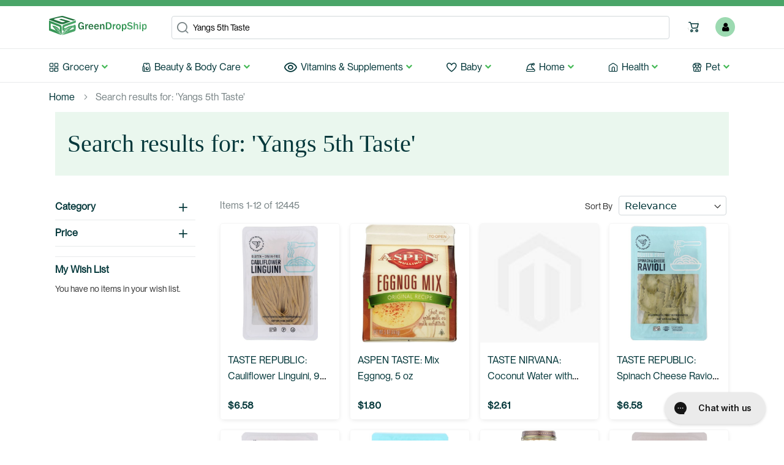

--- FILE ---
content_type: text/html; charset=UTF-8
request_url: https://members.greendropship.com/catalogsearch/result/?q=Yangs+5th+Taste
body_size: 22828
content:
 <!doctype html><html lang="en"><head ><script> var BASE_URL = 'https\u003A\u002F\u002Fmembers.greendropship.com\u002F'; var require = { 'baseUrl': 'https\u003A\u002F\u002Fs.gdss.us\u002Fstatic\u002Fversion1769152338\u002Ffrontend\u002FGDS\u002Fdefault\u002Fen_US' };</script> <meta charset="utf-8"/>
<meta name="title" content="Search results for: &#039;Yangs 5th Taste&#039; | GreenDropShip.com"/>
<meta name="description" content="Dropship Supplier of Natural, Organic, Gourmet and Specialty Grocery Products. "/>
<meta name="robots" content="NOINDEX,NOFOLLOW"/>
<meta name="viewport" content="width=device-width, initial-scale=1, maximum-scale=1.0, user-scalable=no"/>
<meta name="format-detection" content="telephone=no"/>
<title>Search results for: &#039;Yangs 5th Taste&#039; | GreenDropShip.com</title>
<link  rel="stylesheet" type="text/css"  media="all" href="https://s.gdss.us/static/version1769152338/_cache/merged/6a83d02806c0cc3694c5123b8f8b9627.min.css" />
<link  rel="stylesheet" type="text/css"  media="screen and (min-width: 768px)" href="https://s.gdss.us/static/version1769152338/frontend/GDS/default/en_US/css/styles-l.min.css" />
<link  rel="stylesheet" type="text/css"  media="print" href="https://s.gdss.us/static/version1769152338/frontend/GDS/default/en_US/css/print.min.css" />
<link  rel="stylesheet" type="text/css"  media="all" href="https://s.gdss.us/static/version1769152338/frontend/GDS/default/en_US/css/custom.min.css" />
<script  type="text/javascript"  src="https://s.gdss.us/static/version1769152338/_cache/merged/36312de4debe79035f89a345a62bbd9a.js"></script>
<script  type="text/javascript"  async="async" src="https://s.gdss.us/static/version1769152338/frontend/GDS/default/en_US/js/custom-js.js"></script>
<script  type="text/javascript"  async="true" src="https://the.gatekeeperconsent.com/cmp.min.js"></script>
<script  type="text/javascript"  async="true" src="//www.ezojs.com/ezoic/sa.min.js"></script>
<link rel="preload" as="font" crossorigin="anonymous" href="https://s.gdss.us/static/version1769152338/frontend/GDS/default/en_US/fonts/opensans/light/opensans-300.woff2" />
<link rel="preload" as="font" crossorigin="anonymous" href="https://s.gdss.us/static/version1769152338/frontend/GDS/default/en_US/fonts/opensans/regular/opensans-400.woff2" />
<link rel="preload" as="font" crossorigin="anonymous" href="https://s.gdss.us/static/version1769152338/frontend/GDS/default/en_US/fonts/opensans/semibold/opensans-600.woff2" />
<link rel="preload" as="font" crossorigin="anonymous" href="https://s.gdss.us/static/version1769152338/frontend/GDS/default/en_US/fonts/opensans/bold/opensans-700.woff2" />
<link rel="preload" as="font" crossorigin="anonymous" href="https://s.gdss.us/static/version1769152338/frontend/GDS/default/en_US/fonts/Luma-Icons.woff2" />
<link  rel="preload" type="text/css" href="https://use.typekit.net/koo7tql.css" />
<link  rel="preload" type="text/css" href="https://fonts.googleapis.com/css2?family=Montserrat:wght@300;400;500;600;700;800;900&display=swap" />
<link  rel="icon" type="image/x-icon" href="https://m.gdss.us/media/favicon/stores/1/Allen-favicon_3_.png" />
<link  rel="shortcut icon" type="image/x-icon" href="https://m.gdss.us/media/favicon/stores/1/Allen-favicon_3_.png" />
<!-- Hotjar Tracking Code for https://members.greendropship.com -->
<script>
    (function(h,o,t,j,a,r){
        h.hj=h.hj||function(){(h.hj.q=h.hj.q||[]).push(arguments)};
        h._hjSettings={hjid:594086,hjsv:5};
        a=o.getElementsByTagName('head')[0];
        r=o.createElement('script');r.async=1;
        r.src=t+h._hjSettings.hjid+j+h._hjSettings.hjsv;
        a.appendChild(r);
    })(window,document,'//static.hotjar.com/c/hotjar-','.js?sv=');
</script>

<!--Magento Security Scan -->
<meta name="p:domain_verify" content="1933a318b23860efb2ae91d35cf976d9"/>

<!-- Global site tag (gtag.js) - Google Analytics -->
<script async src="https://www.googletagmanager.com/gtag/js?id=UA-103840150-2"></script>
<script>
  window.dataLayer = window.dataLayer || [];
  function gtag(){dataLayer.push(arguments);}
  gtag('js', new Date());
  gtag('config', 'UA-103840150-2');
</script>

<!--Gorgias Chat Widget Start-->
<script id="gorgias-chat-widget-install-v3"
src="https://config.gorgias.chat/bundle-loader/01H6S7QHGSD8V6MQF5YZKZXYB7">
</script>
<!--Gorgias Chat Widget End-->   <!-- Google Tag Manager by MagePal --><script type="text/javascript">
    window.dataLayer = window.dataLayer || [];

</script> <script type="text/x-magento-init">
    {
        "*": {
            "magepalGtmDatalayer": {
                "isCookieRestrictionModeEnabled": 0,
                "currentWebsite": 1,
                "cookieName": "user_allowed_save_cookie",
                "dataLayer": "dataLayer",
                "accountId": "GTM-5JJZWSF",
                "data": [{"ecommerce":{"currencyCode":"USD"},"pageType":"catalogsearch_result_index","list":"other"}],
                "isGdprEnabled": 0,
                "gdprOption": 0,
                "addJsInHeader": 0,
                "containerCode": ""
            }
        }
    }</script> <!-- End Google Tag Manager by MagePal --> <script type="text/x-magento-init">
        {
            "*": {
                "Magento_PageCache/js/form-key-provider": {}
            }
        }</script> <script type="text/x-magento-init">
    {
        "*": {
            "Magento_Ui/js/core/app": {
                "components": {
                    "productOwner": {
                        "component": "GDS_Marketplace/js/product-owner"
                    }
                }
            }
        }
    }</script> <style> #social-login-popup .social-login-title { background-color: #6e716e } #social-login-popup .social-login #bnt-social-login-authentication, #social-login-popup .forgot .primary button, #social-login-popup .create .primary button, #social-login-popup .fake-email .primary button { background-color: #6e716e; border: #6e716e } .block.social-login-authentication-channel.account-social-login .block-content { text-align: center; } 
                    #bnt-social-login-fake-email {
                    background-color: grey !important;
                    border: grey !important;
                    }

                    #request-popup .social-login-title {
                    background-color: grey !important;
                    }
                 /* Compatible ETheme_YOURstore*/ div#centerColumn .column.main .block.social-login-authentication-channel.account-social-login { max-width: 900px !important; margin: 0 auto !important; } div#centerColumn .column.main .block.social-login-authentication-channel.account-social-login .block-content { text-align: center; } @media (max-width: 1024px) { div#centerColumn .column.main .block.social-login-authentication-channel.account-social-login .block-content { padding: 0 15px; } }</style><link rel="stylesheet" type="text/css" media="all" href="https://maxcdn.bootstrapcdn.com/font-awesome/latest/css/font-awesome.min.css"> </head><body data-container="body" data-mage-init='{"loaderAjax": {}, "loader": { "icon": "https://s.gdss.us/static/version1769152338/frontend/GDS/default/en_US/images/loader-2.gif"}}' id="html-body" class="page-products page-with-filter catalogsearch-result-index page-layout-2columns-left"> <!-- Google Tag Manager by MagePal --><noscript><iframe src="//www.googletagmanager.com/ns.html?id=GTM-5JJZWSF" height="0" width="0" style="display:none;visibility:hidden"></iframe></noscript><!-- End Google Tag Manager by MagePal -->        <script type="text/x-magento-init">
    {
        "*": {
            "Magento_PageBuilder/js/widget-initializer": {
                "config": {"[data-content-type=\"slider\"][data-appearance=\"default\"]":{"Magento_PageBuilder\/js\/content-type\/slider\/appearance\/default\/widget":false},"[data-content-type=\"map\"]":{"Magento_PageBuilder\/js\/content-type\/map\/appearance\/default\/widget":false},"[data-content-type=\"row\"]":{"Magento_PageBuilder\/js\/content-type\/row\/appearance\/default\/widget":false},"[data-content-type=\"tabs\"]":{"Magento_PageBuilder\/js\/content-type\/tabs\/appearance\/default\/widget":false},"[data-content-type=\"slide\"]":{"Magento_PageBuilder\/js\/content-type\/slide\/appearance\/default\/widget":{"buttonSelector":".pagebuilder-slide-button","showOverlay":"hover","dataRole":"slide"}},"[data-content-type=\"banner\"]":{"Magento_PageBuilder\/js\/content-type\/banner\/appearance\/default\/widget":{"buttonSelector":".pagebuilder-banner-button","showOverlay":"hover","dataRole":"banner"}},"[data-content-type=\"buttons\"]":{"Magento_PageBuilder\/js\/content-type\/buttons\/appearance\/inline\/widget":false},"[data-content-type=\"products\"][data-appearance=\"carousel\"]":{"Magento_PageBuilder\/js\/content-type\/products\/appearance\/carousel\/widget":false}},
                "breakpoints": {"desktop":{"label":"Desktop","stage":true,"default":true,"class":"desktop-switcher","icon":"Magento_PageBuilder::css\/images\/switcher\/switcher-desktop.svg","conditions":{"min-width":"1024px"},"options":{"products":{"default":{"slidesToShow":"5"}}}},"tablet":{"conditions":{"max-width":"1024px","min-width":"768px"},"options":{"products":{"default":{"slidesToShow":"4"},"continuous":{"slidesToShow":"3"}}}},"mobile":{"label":"Mobile","stage":true,"class":"mobile-switcher","icon":"Magento_PageBuilder::css\/images\/switcher\/switcher-mobile.svg","media":"only screen and (max-width: 768px)","conditions":{"max-width":"768px","min-width":"640px"},"options":{"products":{"default":{"slidesToShow":"3"}}}},"mobile-small":{"conditions":{"max-width":"640px"},"options":{"products":{"default":{"slidesToShow":"2"},"continuous":{"slidesToShow":"1"}}}}}            }
        }
    }</script>  <script type="text/x-magento-init">
    {
        "body": {
            "addToWishlist": {"productType":["simple","virtual","downloadable","bundle","grouped","configurable"]}        }
    }</script>  <script type="text/x-magento-init">
    {
        "*": {
            "mage/cookies": {
                "expires": null,
                "path": "\u002F",
                "domain": ".members.greendropship.com",
                "secure": false,
                "lifetime": "3600"
            }
        }
    }</script>  <noscript><div class="message global noscript"><div class="content"><p><strong>JavaScript seems to be disabled in your browser.</strong> <span> For the best experience on our site, be sure to turn on Javascript in your browser.</span></p></div></div></noscript>    <script> window.cookiesConfig = window.cookiesConfig || {}; window.cookiesConfig.secure = true; </script> <script>    require.config({
        map: {
            '*': {
                wysiwygAdapter: 'mage/adminhtml/wysiwyg/tiny_mce/tinymce4Adapter'
            }
        }
    });</script>  <script>
    require.config({
        paths: {
            googleMaps: 'https\u003A\u002F\u002Fmaps.googleapis.com\u002Fmaps\u002Fapi\u002Fjs\u003Fv\u003D3\u0026key\u003D'
        },
        config: {
            'Magento_PageBuilder/js/utils/map': {
                style: ''
            },
            'Magento_PageBuilder/js/content-type/map/preview': {
                apiKey: '',
                apiKeyErrorMessage: 'You\u0020must\u0020provide\u0020a\u0020valid\u0020\u003Ca\u0020href\u003D\u0027https\u003A\u002F\u002Fmembers.greendropship.com\u002Fadminhtml\u002Fsystem_config\u002Fedit\u002Fsection\u002Fcms\u002F\u0023cms_pagebuilder\u0027\u0020target\u003D\u0027_blank\u0027\u003EGoogle\u0020Maps\u0020API\u0020key\u003C\u002Fa\u003E\u0020to\u0020use\u0020a\u0020map.'
            },
            'Magento_PageBuilder/js/form/element/map': {
                apiKey: '',
                apiKeyErrorMessage: 'You\u0020must\u0020provide\u0020a\u0020valid\u0020\u003Ca\u0020href\u003D\u0027https\u003A\u002F\u002Fmembers.greendropship.com\u002Fadminhtml\u002Fsystem_config\u002Fedit\u002Fsection\u002Fcms\u002F\u0023cms_pagebuilder\u0027\u0020target\u003D\u0027_blank\u0027\u003EGoogle\u0020Maps\u0020API\u0020key\u003C\u002Fa\u003E\u0020to\u0020use\u0020a\u0020map.'
            },
        }
    });</script> <script>
    require.config({
        shim: {
            'Magento_PageBuilder/js/utils/map': {
                deps: ['googleMaps']
            }
        }
    });</script>  <div class="page-wrapper"><header class="page-header"><div class="container"><div class="header-section"><div class="header-logo-section"> <span data-action="toggle-nav" class="action nav-toggle"><span>Toggle Nav</span></span> <a class="logo" href="https://members.greendropship.com/" title="GreenDropShip.com" aria-label="store logo"><img src="https://s.gdss.us/static/version1769152338/frontend/GDS/default/en_US/images/logo.svg" title="GreenDropShip.com" alt="GreenDropShip.com" width="170"  /></a></div><div class="header-content-section"><div class="header-content-top-section"><div class="header-content-top-search-section">   <div class="block block-search"><div class="block block-title"><strong>Search</strong></div><div class="block block-content"><form class="form minisearch" id="search_mini_form" action="https://members.greendropship.com/catalogsearch/result/" method="get"><div class="field search"><label class="label" for="search" data-role="minisearch-label"><span>Search</span></label> <div class="control"><input id="search" data-mage-init='{ "quickSearch": { "formSelector": "#search_mini_form", "url": "", "destinationSelector": "#search_autocomplete", "minSearchLength": "3" } }' type="text" name="q" value="Yangs 5th Taste" placeholder="Search&#x20;entire&#x20;store&#x20;here..." class="input-text" maxlength="128" role="combobox" aria-haspopup="false" aria-autocomplete="both" autocomplete="off" aria-expanded="false"/><div id="search_autocomplete" class="search-autocomplete"></div> <div class="nested"><a class="action advanced" href="https://members.greendropship.com/catalogsearch/advanced/" data-action="advanced-search">Advanced Search</a></div></div></div><div class="actions"><button type="submit" title="Search" class="action search" aria-label="Search" ><span>Search</span></button></div></form></div></div></div><div class="header-content-top-account-cart-links-section"><div class="header-content-top-account-cart-section"> <div data-block="minicart" class="minicart-wrapper"><a class="action showcart" href="https://members.greendropship.com/checkout/cart/" data-bind="scope: 'minicart_content'"><span class="text">Cart</span> <span class="counter qty empty" data-bind="css: { empty: !!getCartParam('summary_count') == false }, blockLoader: isLoading"><span class="counter-number"><!-- ko text: getCartParam('summary_count') --><!-- /ko --></span> <span class="counter-label"><!-- ko if: getCartParam('summary_count') --><!-- ko text: getCartParam('summary_count') --><!-- /ko --><!-- ko i18n: 'items' --><!-- /ko --><!-- /ko --></span></span></a>  <div class="block block-minicart" data-role="dropdownDialog" data-mage-init='{"dropdownDialog":{ "appendTo":"[data-block=minicart]", "triggerTarget":".showcart", "timeout": "2000", "closeOnMouseLeave": false, "closeOnEscape": true, "triggerClass":"active", "parentClass":"active", "buttons":[]}}'><div id="minicart-content-wrapper" data-bind="scope: 'minicart_content'"><!-- ko template: getTemplate() --><!-- /ko --></div></div> <script>
        window.checkout = {"shoppingCartUrl":"https:\/\/members.greendropship.com\/checkout\/cart\/","checkoutUrl":"https:\/\/members.greendropship.com\/checkout\/","updateItemQtyUrl":"https:\/\/members.greendropship.com\/checkout\/sidebar\/updateItemQty\/","removeItemUrl":"https:\/\/members.greendropship.com\/checkout\/sidebar\/removeItem\/","imageTemplate":"Magento_Catalog\/product\/image_with_borders","baseUrl":"https:\/\/members.greendropship.com\/","minicartMaxItemsVisible":10,"websiteId":"1","maxItemsToDisplay":10,"storeId":"1","storeGroupId":"1","customerLoginUrl":"https:\/\/members.greendropship.com\/customer\/account\/login\/referer\/aHR0cHM6Ly9tZW1iZXJzLmdyZWVuZHJvcHNoaXAuY29tL2NhdGFsb2dzZWFyY2gvcmVzdWx0L2luZGV4Lw%2C%2C\/","isRedirectRequired":false,"autocomplete":"off","captcha":{"user_login":{"isCaseSensitive":false,"imageHeight":50,"imageSrc":"","refreshUrl":"https:\/\/members.greendropship.com\/captcha\/refresh\/","isRequired":false,"timestamp":1769776121}}};</script><script type="text/x-magento-init">
    {
        "[data-block='minicart']": {
            "Magento_Ui/js/core/app": {"components":{"minicart_content":{"children":{"subtotal.container":{"children":{"subtotal":{"children":{"subtotal.totals":{"config":{"display_cart_subtotal_incl_tax":0,"display_cart_subtotal_excl_tax":1,"template":"Magento_Tax\/checkout\/minicart\/subtotal\/totals"},"children":{"subtotal.totals.msrp":{"component":"Magento_Msrp\/js\/view\/checkout\/minicart\/subtotal\/totals","config":{"displayArea":"minicart-subtotal-hidden","template":"Magento_Msrp\/checkout\/minicart\/subtotal\/totals"}}},"component":"Magento_Tax\/js\/view\/checkout\/minicart\/subtotal\/totals"}},"component":"uiComponent","config":{"template":"Magento_Checkout\/minicart\/subtotal"}}},"component":"uiComponent","config":{"displayArea":"subtotalContainer"}},"item.renderer":{"component":"Magento_Checkout\/js\/view\/cart-item-renderer","config":{"displayArea":"defaultRenderer","template":"Magento_Checkout\/minicart\/item\/default"},"children":{"item.image":{"component":"Magento_Catalog\/js\/view\/image","config":{"template":"Magento_Catalog\/product\/image","displayArea":"itemImage"}},"checkout.cart.item.price.sidebar":{"component":"uiComponent","config":{"template":"Magento_Checkout\/minicart\/item\/price","displayArea":"priceSidebar"}}}},"extra_info":{"component":"uiComponent","config":{"displayArea":"extraInfo"}},"promotion":{"component":"uiComponent","config":{"displayArea":"promotion"}}},"config":{"itemRenderer":{"default":"defaultRenderer","simple":"defaultRenderer","virtual":"defaultRenderer"},"template":"Magento_Checkout\/minicart\/content"},"component":"Magento_Checkout\/js\/view\/minicart"}},"types":[]}        },
        "*": {
            "Magento_Ui/js/block-loader": "https://s.gdss.us/static/version1769152338/frontend/GDS/default/en_US/images/loader-1.gif"
        }
    }</script><script type="text/javascript">
        require(["jquery"],function($){
            $('body').on("click",".more, .less",function(){
                var obj = $(this);
                var currentQty = obj.siblings('.cart-item-qty').val();
                var iid = obj.siblings('.update-cart-item').attr('data-cart-item');

                if(obj.hasClass('more')){
                    var newAdd = parseInt(currentQty)+parseInt(1);
                    obj.siblings('.cart-item-qty').val(newAdd);
                    obj.siblings('.cart-item-qty').attr('data-item-qty',newAdd);
                    
                    /*$('.update-cart-item').show();*/
                } else {
                    if(parseInt(currentQty) > 1){
                        var newAdd = parseInt(currentQty)-parseInt(1);
                        obj.siblings('.cart-item-qty').val(newAdd); 
                        obj.siblings('.cart-item-qty').attr('data-item-qty',newAdd);
                        
                        /*$('.update-cart-item').show();*/
                    }
                }
                obj.parent('.minicart-qty-box').next('button.update-cart-item').show();
            });
        });</script></div></div><div class="header-content-top-account-links-section"><ul class="header links"><li><a href="https://members.greendropship.com/customer/account/" id="idRQLupbVf" >My Account</a></li> <li class="link wishlist" data-bind="scope: 'wishlist'"><a href="https://members.greendropship.com/wishlist/">My Wish List <!-- ko if: wishlist().counter --><span data-bind="text: wishlist().counter" class="counter qty"></span> <!-- /ko --></a></li> <script type="text/x-magento-init">
    {
        "*": {
            "Magento_Ui/js/core/app": {
                "components": {
                    "wishlist": {
                        "component": "Magento_Wishlist/js/view/wishlist"
                    }
                }
            }
        }
    }</script> <li class="link authorization-link" data-label="or"><a href="https://members.greendropship.com/customer/account/login/referer/aHR0cHM6Ly9tZW1iZXJzLmdyZWVuZHJvcHNoaXAuY29tL2NhdGFsb2dzZWFyY2gvcmVzdWx0L2luZGV4Lw%2C%2C/" >Sign In</a></li><li><a href="https://members.greendropship.com/marketplace/account/dashboard/" id="idhvjMAOYm" class="link vendor-dashboard" >Vendor Dashboard</a></li></ul></div></div></div></div></div></div><div class="header-bottom-section"><div class="container"><div class="header-content-bottom-section">   <nav class="cdz-navigation" data-action="navigation">  <div class="cdz-menu cdz-horizontal-menu   cdz-normal" id="menu-7-697c5914c0315" data-mage-init='{"megamenu":{"dropdownEffect":"normal","type":"0"}}'><ul class="groupmenu"> <li class="item level0  level-top parent cat-tree" >  <a class="menu-link" href="/grocery"> <span>Grocery</span></a>  <ul class="cat-tree groupmenu-drop"><li  class="level1 nav-1 item first parent"><a class="menu-link" href="https://members.greendropship.com/grocery/beverages" ><span>Beverages</span></a><ul class="level1 groupmenu-drop"><li  class="level2 nav-1-1 item first"><a class="menu-link" href="https://members.greendropship.com/grocery/beverages/224-juices" ><span>Juices</span></a></li><li  class="level2 nav-1-2 item"><a class="menu-link" href="https://members.greendropship.com/grocery/beverages/203-soda" ><span>Sodas</span></a></li><li  class="level2 nav-1-3 item"><a class="menu-link" href="https://members.greendropship.com/grocery/beverages/269-energy-drinks" ><span>Energy Drinks</span></a></li><li  class="level2 nav-1-4 item parent"><a class="menu-link" href="https://members.greendropship.com/grocery/beverages/water.html" ><span>Water</span></a><ul class="level2 groupmenu-drop"><li  class="level3 nav-1-4-1 item first last"><a class="menu-link" href="https://members.greendropship.com/grocery/beverages/water/sparkling-water.html" ><span>Sparkling Water</span></a></li></ul></li><li  class="level2 nav-1-5 item"><a class="menu-link" href="https://members.greendropship.com/grocery/beverages/209-tea-coffee" ><span>Coffee, Tea &amp; Hot Cocoa</span></a></li><li  class="level2 nav-1-6 item parent"><a class="menu-link" href="https://members.greendropship.com/grocery/beverages/285-drink-mixes" ><span>Drink Mixes</span></a><ul class="level2 groupmenu-drop"><li  class="level3 nav-1-6-1 item first last"><a class="menu-link" href="https://members.greendropship.com/grocery/beverages/285-drink-mixes/320-cocktail-mixers.html" ><span>All Natural &amp; Organic Cocktail Mixers</span></a></li></ul></li><li  class="level2 nav-1-7 item"><a class="menu-link" href="https://members.greendropship.com/grocery/beverages/milk.html" ><span>Milk</span></a></li><li  class="level2 nav-1-8 item"><a class="menu-link" href="https://members.greendropship.com/grocery/beverages/milk-milk-substitutes.html" ><span>Milk &amp; Milk Substitutes</span></a></li><li  class="level2 nav-1-9 item last"><a class="menu-link" href="https://members.greendropship.com/grocery/beverages/kombucha.html" ><span>Kombucha</span></a></li></ul></li><li  class="level1 nav-2 item"><a class="menu-link" href="https://members.greendropship.com/grocery/206-frozen-foods" ><span>Frozen</span></a></li><li  class="level1 nav-3 item"><a class="menu-link" href="https://members.greendropship.com/grocery/195-yogurt" ><span>Refrigerated</span></a></li><li  class="level1 nav-4 item"><a class="menu-link" href="https://members.greendropship.com/grocery/218-bread" ><span>Bread</span></a></li><li  class="level1 nav-5 item parent"><a class="menu-link" href="https://members.greendropship.com/grocery/breakfast" ><span>Breakfast</span></a><ul class="level1 groupmenu-drop"><li  class="level2 nav-5-1 item first"><a class="menu-link" href="https://members.greendropship.com/grocery/breakfast/182-breakfast-foods" ><span>Breakfast Foods</span></a></li><li  class="level2 nav-5-2 item last"><a class="menu-link" href="https://members.greendropship.com/grocery/breakfast/227-syrups" ><span>Breakfast Syrups</span></a></li></ul></li><li  class="level1 nav-6 item parent"><a class="menu-link" href="https://members.greendropship.com/grocery/snacks.html" ><span>Snacks</span></a><ul class="level1 groupmenu-drop"><li  class="level2 nav-6-1 item first parent"><a class="menu-link" href="https://members.greendropship.com/grocery/snacks/shelf-stable-chips-pretzels-snacks.html" ><span>Chips</span></a><ul class="level2 groupmenu-drop"><li  class="level3 nav-6-1-1 item first"><a class="menu-link" href="https://members.greendropship.com/grocery/snacks/shelf-stable-chips-pretzels-snacks/ss-soy-snacks.html" ><span>Soy Snacks</span></a></li><li  class="level3 nav-6-1-2 item"><a class="menu-link" href="https://members.greendropship.com/grocery/snacks/shelf-stable-chips-pretzels-snacks/ss-potato-chips.html" ><span>Potato Chips</span></a></li><li  class="level3 nav-6-1-3 item"><a class="menu-link" href="https://members.greendropship.com/grocery/snacks/shelf-stable-chips-pretzels-snacks/ss-snacks-other.html" ><span>Snacks Other</span></a></li><li  class="level3 nav-6-1-4 item"><a class="menu-link" href="https://members.greendropship.com/grocery/snacks/shelf-stable-chips-pretzels-snacks/ss-vegetable-fruit-chips.html" ><span>Vegetable &amp; Fruit Chips</span></a></li><li  class="level3 nav-6-1-5 item"><a class="menu-link" href="https://members.greendropship.com/grocery/snacks/shelf-stable-chips-pretzels-snacks/ss-tortilla-corn-chips.html" ><span>Tortilla &amp; Corn Chips</span></a></li><li  class="level3 nav-6-1-6 item"><a class="menu-link" href="https://members.greendropship.com/grocery/snacks/shelf-stable-chips-pretzels-snacks/ss-pita-bagel-chips.html" ><span>Pita &amp; Bagel Chips</span></a></li><li  class="level3 nav-6-1-7 item"><a class="menu-link" href="https://members.greendropship.com/grocery/snacks/shelf-stable-chips-pretzels-snacks/ss-puffed-snacks.html" ><span>Puffed Snacks</span></a></li><li  class="level3 nav-6-1-8 item"><a class="menu-link" href="https://members.greendropship.com/grocery/snacks/shelf-stable-chips-pretzels-snacks/ss-pretzels.html" ><span>Pretzels</span></a></li><li  class="level3 nav-6-1-9 item last"><a class="menu-link" href="https://members.greendropship.com/grocery/snacks/shelf-stable-chips-pretzels-snacks/ss-popcorn-microwave-unpopped.html" ><span>Popcorn Microwave &amp; Unpopped</span></a></li></ul></li><li  class="level2 nav-6-2 item parent"><a class="menu-link" href="https://members.greendropship.com/grocery/snacks/shelf-stable-cookies-snack-bars.html" ><span>Cookies </span></a><ul class="level2 groupmenu-drop"><li  class="level3 nav-6-2-1 item first"><a class="menu-link" href="https://members.greendropship.com/grocery/snacks/shelf-stable-cookies-snack-bars/ss-bars-granola-snack.html" ><span>Bars Granola &amp; Snack</span></a></li><li  class="level3 nav-6-2-2 item"><a class="menu-link" href="https://members.greendropship.com/grocery/snacks/shelf-stable-cookies-snack-bars/ss-biscotti.html" ><span>Biscotti</span></a></li><li  class="level3 nav-6-2-3 item"><a class="menu-link" href="https://members.greendropship.com/grocery/snacks/shelf-stable-cookies-snack-bars/ss-cookies.html" ><span>Cookies</span></a></li><li  class="level3 nav-6-2-4 item"><a class="menu-link" href="https://members.greendropship.com/grocery/snacks/shelf-stable-cookies-snack-bars/ss-toaster-pastries.html" ><span>Toaster Pastries</span></a></li><li  class="level3 nav-6-2-5 item"><a class="menu-link" href="https://members.greendropship.com/grocery/snacks/shelf-stable-cookies-snack-bars/ss-graham-crackers.html" ><span>Graham Crackers</span></a></li><li  class="level3 nav-6-2-6 item last"><a class="menu-link" href="https://members.greendropship.com/grocery/snacks/shelf-stable-cookies-snack-bars/ss-cookies-fresh.html" ><span>Cookies Fresh</span></a></li></ul></li><li  class="level2 nav-6-3 item parent"><a class="menu-link" href="https://members.greendropship.com/grocery/snacks/shelf-stable-crackers-crispbreads.html" ><span>Crackers</span></a><ul class="level2 groupmenu-drop"><li  class="level3 nav-6-3-1 item first"><a class="menu-link" href="https://members.greendropship.com/grocery/snacks/shelf-stable-crackers-crispbreads/ss-crackers-rice-alternative-grain.html" ><span>Crackers Rice &amp; Alternative Grain</span></a></li><li  class="level3 nav-6-3-2 item"><a class="menu-link" href="https://members.greendropship.com/grocery/snacks/shelf-stable-crackers-crispbreads/ss-crispbreads-toasts.html" ><span>Crispbreads &amp; Toasts</span></a></li><li  class="level3 nav-6-3-3 item"><a class="menu-link" href="https://members.greendropship.com/grocery/snacks/shelf-stable-crackers-crispbreads/ss-crackers-classic-deli.html" ><span>Crackers Classic &amp; Deli</span></a></li><li  class="level3 nav-6-3-4 item"><a class="menu-link" href="https://members.greendropship.com/grocery/snacks/shelf-stable-crackers-crispbreads/ss-breadsticks.html" ><span>Breadsticks</span></a></li><li  class="level3 nav-6-3-5 item last"><a class="menu-link" href="https://members.greendropship.com/grocery/snacks/shelf-stable-crackers-crispbreads/ss-crackers-snack-sandwich.html" ><span>Crackers Snack &amp; Sandwich</span></a></li></ul></li><li  class="level2 nav-6-4 item"><a class="menu-link" href="https://members.greendropship.com/grocery/snacks/251-fruits.html" ><span>Fruit Snacks</span></a></li><li  class="level2 nav-6-5 item"><a class="menu-link" href="https://members.greendropship.com/grocery/snacks/ss-popcorn.html" ><span>Popcorn</span></a></li><li  class="level2 nav-6-6 item last parent"><a class="menu-link" href="https://members.greendropship.com/grocery/snacks/shelf-stable-nuts-trail-mix-dried-fruit.html" ><span>Nuts</span></a><ul class="level2 groupmenu-drop"><li  class="level3 nav-6-6-1 item first"><a class="menu-link" href="https://members.greendropship.com/grocery/snacks/shelf-stable-nuts-trail-mix-dried-fruit/ss-fruits-dried.html" ><span>Fruits Dried</span></a></li><li  class="level3 nav-6-6-2 item"><a class="menu-link" href="https://members.greendropship.com/grocery/snacks/shelf-stable-nuts-trail-mix-dried-fruit/ss-seaweed-dried.html" ><span>Seaweed Dried</span></a></li><li  class="level3 nav-6-6-3 item"><a class="menu-link" href="https://members.greendropship.com/grocery/snacks/shelf-stable-nuts-trail-mix-dried-fruit/ss-nuts.html" ><span>Nuts</span></a></li><li  class="level3 nav-6-6-4 item"><a class="menu-link" href="https://members.greendropship.com/grocery/snacks/shelf-stable-nuts-trail-mix-dried-fruit/ss-seeds.html" ><span>Seeds</span></a></li><li  class="level3 nav-6-6-5 item"><a class="menu-link" href="https://members.greendropship.com/grocery/snacks/shelf-stable-nuts-trail-mix-dried-fruit/ss-trail-mix.html" ><span>Trail Mix</span></a></li><li  class="level3 nav-6-6-6 item last"><a class="menu-link" href="https://members.greendropship.com/grocery/snacks/shelf-stable-nuts-trail-mix-dried-fruit/ss-vegetables-dried.html" ><span>Vegetables Dried</span></a></li></ul></li></ul></li><li  class="level1 nav-7 item parent"><a class="menu-link" href="https://members.greendropship.com/grocery/189-dairy-dairy-substitute-products" ><span>Dairy, Dairy Substitutes and Eggs</span></a><ul class="level1 groupmenu-drop"><li  class="level2 nav-7-1 item first"><a class="menu-link" href="https://members.greendropship.com/grocery/189-dairy-dairy-substitute-products/181-cheeses.html" ><span>Cheeses</span></a></li><li  class="level2 nav-7-2 item"><a class="menu-link" href="https://members.greendropship.com/grocery/189-dairy-dairy-substitute-products/210-milk-milk-substitutes.html" ><span>Milk &amp; Milk Substitutes</span></a></li><li  class="level2 nav-7-3 item last"><a class="menu-link" href="https://members.greendropship.com/grocery/189-dairy-dairy-substitute-products/287-eggs.html" ><span>Eggs</span></a></li></ul></li><li  class="level1 nav-8 item has-active parent"><a class="menu-link" href="https://members.greendropship.com/grocery/desserts-sweets" ><span>Chocolate, Desserts and Sweets</span></a><ul class="level1 groupmenu-drop"><li  class="level2 nav-8-1 item first"><a class="menu-link" href="https://members.greendropship.com/grocery/desserts-sweets/226-cakes" ><span>Cakes</span></a></li><li  class="level2 nav-8-2 item active"><a class="menu-link" href="https://members.greendropship.com/grocery/desserts-sweets/245-candy" ><span>Candy</span></a></li><li  class="level2 nav-8-3 item"><a class="menu-link" href="https://members.greendropship.com/grocery/desserts-sweets/200-chocolate" ><span>Chocolate</span></a></li><li  class="level2 nav-8-4 item"><a class="menu-link" href="https://members.greendropship.com/grocery/desserts-sweets/240-dessert-toppings" ><span>Dessert Toppings</span></a></li><li  class="level2 nav-8-5 item last"><a class="menu-link" href="https://members.greendropship.com/grocery/desserts-sweets/186-ice-cream-frozen-desserts" ><span>Ice Cream &amp; Frozen Desserts</span></a></li></ul></li><li  class="level1 nav-9 item parent"><a class="menu-link" href="https://members.greendropship.com/grocery/pantry.html" ><span>Pantry</span></a><ul class="level1 groupmenu-drop"><li  class="level2 nav-9-1 item first"><a class="menu-link" href="https://members.greendropship.com/grocery/pantry/197-condiments.html" ><span>Condiments</span></a></li><li  class="level2 nav-9-2 item"><a class="menu-link" href="https://members.greendropship.com/grocery/pantry/225-dips.html" ><span>Dips</span></a></li><li  class="level2 nav-9-3 item"><a class="menu-link" href="https://members.greendropship.com/grocery/pantry/198-jams-jellies.html" ><span>Jams &amp; Jellies</span></a></li><li  class="level2 nav-9-4 item"><a class="menu-link" href="https://members.greendropship.com/grocery/pantry/shelf-stable-pasta-pizza-sauces.html" ><span>Pasta and Sauces</span></a></li><li  class="level2 nav-9-5 item"><a class="menu-link" href="https://members.greendropship.com/grocery/pantry/204-rice.html" ><span>Rice</span></a></li><li  class="level2 nav-9-6 item last"><a class="menu-link" href="https://members.greendropship.com/grocery/pantry/shelf-stable-meat-poultry-seafood.html" ><span>Meat Poultry &amp; Seafood</span></a></li></ul></li><li  class="level1 nav-10 item parent"><a class="menu-link" href="https://members.greendropship.com/grocery/cooking-baking" ><span>Cooking &amp; Baking</span></a><ul class="level1 groupmenu-drop"><li  class="level2 nav-10-1 item first"><a class="menu-link" href="https://members.greendropship.com/grocery/cooking-baking/205-baking-ingredients" ><span>Baking Ingredients</span></a></li><li  class="level2 nav-10-2 item"><a class="menu-link" href="https://members.greendropship.com/grocery/cooking-baking/250-seasonings" ><span>Seasonings</span></a></li><li  class="level2 nav-10-3 item"><a class="menu-link" href="https://members.greendropship.com/grocery/cooking-baking/184-flours" ><span>Flours</span></a></li><li  class="level2 nav-10-4 item"><a class="menu-link" href="https://members.greendropship.com/grocery/cooking-baking/223-cooking-oils-sprays" ><span>Cooking Oils &amp; Sprays</span></a></li><li  class="level2 nav-10-5 item"><a class="menu-link" href="https://members.greendropship.com/grocery/cooking-baking/217-crusts-shells-stuffing" ><span>Crusts, Shells, Stuffing</span></a></li><li  class="level2 nav-10-6 item"><a class="menu-link" href="https://members.greendropship.com/grocery/cooking-baking/243-vinegars" ><span>Vinegars</span></a></li><li  class="level2 nav-10-7 item"><a class="menu-link" href="https://members.greendropship.com/grocery/cooking-baking/222-sugars-sweeteners" ><span>Sugars &amp; Sweeteners</span></a></li><li  class="level2 nav-10-8 item"><a class="menu-link" href="https://members.greendropship.com/grocery/cooking-baking/185-extracts-herbs-spices" ><span>Extracts, Herbs &amp; Spices</span></a></li><li  class="level2 nav-10-9 item last"><a class="menu-link" href="https://members.greendropship.com/grocery/cooking-baking/247-honey" ><span>Honey</span></a></li></ul></li><li  class="level1 nav-11 item last"><a class="menu-link" href="https://members.greendropship.com/grocery/202-soups-stocks" ><span>Soups &amp; Stocks</span></a></li></ul></li> <li class="item level0  level-top parent cat-tree" >  <a class="menu-link" href="/body-care.html"> <span>Beauty & Body Care</span></a>  <ul class="cat-tree groupmenu-drop"><li  class="level1 nav-1 item first parent"><a class="menu-link" href="https://members.greendropship.com/body-care/skin-care.html" ><span>Skin Care</span></a><ul class="level1 groupmenu-drop"><li  class="level2 nav-1-1 item first"><a class="menu-link" href="https://members.greendropship.com/body-care/skin-care/body-lotions-cremes.html" ><span>Body Lotions &amp; Cremes</span></a></li><li  class="level2 nav-1-2 item"><a class="menu-link" href="https://members.greendropship.com/body-care/skin-care/facial-lotions-cremes.html" ><span>Facial Lotions &amp; Cremes</span></a></li><li  class="level2 nav-1-3 item"><a class="menu-link" href="https://members.greendropship.com/body-care/skin-care/sun-protection-tanning-lotions.html" ><span>Sun Protection &amp; Tanning Lotions</span></a></li><li  class="level2 nav-1-4 item"><a class="menu-link" href="https://members.greendropship.com/body-care/skin-care/shaving-creme-aftershave.html" ><span>Shaving Creme &amp; Aftershave</span></a></li><li  class="level2 nav-1-5 item"><a class="menu-link" href="https://members.greendropship.com/body-care/skin-care/lip-balm.html" ><span>Lip Balm</span></a></li><li  class="level2 nav-1-6 item parent"><a class="menu-link" href="https://members.greendropship.com/body-care/skin-care/facial-mists-toners-astringents.html" ><span>Facial Mists &amp; Toners &amp; Astringents</span></a><ul class="level2 groupmenu-drop"><li  class="level3 nav-1-6-1 item first last"><a class="menu-link" href="https://members.greendropship.com/body-care/skin-care/facial-mists-toners-astringents/cosmetics-beauty-products.html" ><span>Cosmetics &amp; Beauty Products</span></a></li></ul></li><li  class="level2 nav-1-7 item"><a class="menu-link" href="https://members.greendropship.com/body-care/skin-care/facial-cleansers-exfoliants.html" ><span>Facial Cleansers &amp; Exfoliants</span></a></li><li  class="level2 nav-1-8 item"><a class="menu-link" href="https://members.greendropship.com/body-care/skin-care/foot-care.html" ><span>Foot Care</span></a></li><li  class="level2 nav-1-9 item"><a class="menu-link" href="https://members.greendropship.com/body-care/skin-care/insect-repellants.html" ><span>Insect Repellants</span></a></li><li  class="level2 nav-1-10 item last"><a class="menu-link" href="https://members.greendropship.com/body-care/skin-care/facial-masks.html" ><span>Facial Masks</span></a></li></ul></li><li  class="level1 nav-2 item parent"><a class="menu-link" href="https://members.greendropship.com/body-care/soap-bath-preparations.html" ><span>Soap and Bath Preparations</span></a><ul class="level1 groupmenu-drop"><li  class="level2 nav-2-1 item first"><a class="menu-link" href="https://members.greendropship.com/body-care/soap-bath-preparations/soap-bar.html" ><span>Soap Bar</span></a></li><li  class="level2 nav-2-2 item"><a class="menu-link" href="https://members.greendropship.com/body-care/soap-bath-preparations/body-wash.html" ><span>Body Wash</span></a></li><li  class="level2 nav-2-3 item"><a class="menu-link" href="https://members.greendropship.com/body-care/soap-bath-preparations/soap-liquid.html" ><span>Soap Liquid</span></a></li><li  class="level2 nav-2-4 item"><a class="menu-link" href="https://members.greendropship.com/body-care/soap-bath-preparations/bubble-bath.html" ><span>Bubble Bath</span></a></li><li  class="level2 nav-2-5 item"><a class="menu-link" href="https://members.greendropship.com/body-care/soap-bath-preparations/bath-salts-fragrance.html" ><span>Bath Salts &amp; Fragrance</span></a></li><li  class="level2 nav-2-6 item"><a class="menu-link" href="https://members.greendropship.com/body-care/soap-bath-preparations/hand-sanitizers.html" ><span>Hand Sanitizers</span></a></li><li  class="level2 nav-2-7 item last"><a class="menu-link" href="https://members.greendropship.com/body-care/soap-bath-preparations/peet-bros.html" ><span>PEET BROS</span></a></li></ul></li><li  class="level1 nav-3 item parent"><a class="menu-link" href="https://members.greendropship.com/body-care/oral-care.html" ><span>Oral Care</span></a><ul class="level1 groupmenu-drop"><li  class="level2 nav-3-1 item first"><a class="menu-link" href="https://members.greendropship.com/body-care/oral-care/toothbrushes.html" ><span>Toothbrushes</span></a></li><li  class="level2 nav-3-2 item"><a class="menu-link" href="https://members.greendropship.com/body-care/oral-care/toothpastes-toothpowders.html" ><span>Toothpastes &amp; Toothpowders</span></a></li><li  class="level2 nav-3-3 item"><a class="menu-link" href="https://members.greendropship.com/body-care/oral-care/mouth-sprays-mouthwash.html" ><span>Mouth Sprays &amp; Mouthwash</span></a></li><li  class="level2 nav-3-4 item"><a class="menu-link" href="https://members.greendropship.com/body-care/oral-care/breath-fresheners.html" ><span>Breath Fresheners</span></a></li><li  class="level2 nav-3-5 item last"><a class="menu-link" href="https://members.greendropship.com/body-care/oral-care/oral-care-tools.html" ><span>Oral Care Tools</span></a></li></ul></li><li  class="level1 nav-4 item parent"><a class="menu-link" href="https://members.greendropship.com/body-care/deodorants-antiperspirants.html" ><span>Deodorants &amp; Antiperspirants</span></a><ul class="level1 groupmenu-drop"><li  class="level2 nav-4-1 item first"><a class="menu-link" href="https://members.greendropship.com/body-care/deodorants-antiperspirants/deodorant-stick.html" ><span>Deodorant Stick</span></a></li><li  class="level2 nav-4-2 item"><a class="menu-link" href="https://members.greendropship.com/body-care/deodorants-antiperspirants/deodorant-spray.html" ><span>Deodorant Spray</span></a></li><li  class="level2 nav-4-3 item"><a class="menu-link" href="https://members.greendropship.com/body-care/deodorants-antiperspirants/deodorant-roll-on.html" ><span>Deodorant Roll On</span></a></li><li  class="level2 nav-4-4 item"><a class="menu-link" href="https://members.greendropship.com/body-care/deodorants-antiperspirants/deodorant-powder.html" ><span>Deodorant Powder</span></a></li><li  class="level2 nav-4-5 item"><a class="menu-link" href="https://members.greendropship.com/body-care/deodorants-antiperspirants/deodorant-jar.html" ><span>Deodorant Jar</span></a></li><li  class="level2 nav-4-6 item"><a class="menu-link" href="https://members.greendropship.com/body-care/deodorants-antiperspirants/deodorant-wipes.html" ><span>Deodorant Wipes</span></a></li><li  class="level2 nav-4-7 item last"><a class="menu-link" href="https://members.greendropship.com/body-care/deodorants-antiperspirants/deodorant-stones.html" ><span>Deodorant Stones</span></a></li></ul></li><li  class="level1 nav-5 item parent"><a class="menu-link" href="https://members.greendropship.com/body-care/hair-care.html" ><span>Hair Care</span></a><ul class="level1 groupmenu-drop"><li  class="level2 nav-5-1 item first"><a class="menu-link" href="https://members.greendropship.com/body-care/hair-care/conditioner.html" ><span>Conditioner</span></a></li><li  class="level2 nav-5-2 item"><a class="menu-link" href="https://members.greendropship.com/body-care/hair-care/shampoo-shampoo-combinations.html" ><span>Shampoo &amp; Shampoo Combinations</span></a></li><li  class="level2 nav-5-3 item"><a class="menu-link" href="https://members.greendropship.com/body-care/hair-care/hair-color-products.html" ><span>Hair Color Products</span></a></li><li  class="level2 nav-5-4 item"><a class="menu-link" href="https://members.greendropship.com/body-care/hair-care/hair-styling-products.html" ><span>Hair Styling Products</span></a></li><li  class="level2 nav-5-5 item last"><a class="menu-link" href="https://members.greendropship.com/body-care/hair-care/hair-scalp-treatments.html" ><span>Hair &amp; Scalp Treatments</span></a></li></ul></li><li  class="level1 nav-6 item parent"><a class="menu-link" href="https://members.greendropship.com/body-care/aromatherapy-body-oils.html" ><span>Aromatherapy and Body Oils</span></a><ul class="level1 groupmenu-drop"><li  class="level2 nav-6-1 item first"><a class="menu-link" href="https://members.greendropship.com/body-care/aromatherapy-body-oils/essential-oils.html" ><span>Essential Oils</span></a></li><li  class="level2 nav-6-2 item"><a class="menu-link" href="https://members.greendropship.com/body-care/aromatherapy-body-oils/body-massage-oils.html" ><span>Body &amp; Massage Oils</span></a></li><li  class="level2 nav-6-3 item"><a class="menu-link" href="https://members.greendropship.com/body-care/aromatherapy-body-oils/aromatherapy-accessories.html" ><span>Aromatherapy Accessories</span></a></li><li  class="level2 nav-6-4 item last"><a class="menu-link" href="https://members.greendropship.com/body-care/aromatherapy-body-oils/fragrance-oils-waters.html" ><span>Fragrance Oils &amp; Waters</span></a></li></ul></li><li  class="level1 nav-7 item parent"><a class="menu-link" href="https://members.greendropship.com/body-care/first-aid-therapeutic-topicals.html" ><span>First Aid and Therapeutic Topicals</span></a><ul class="level1 groupmenu-drop"><li  class="level2 nav-7-1 item first"><a class="menu-link" href="https://members.greendropship.com/body-care/first-aid-therapeutic-topicals/therapeutic-topicals.html" ><span>Therapeutic Topicals</span></a></li><li  class="level2 nav-7-2 item"><a class="menu-link" href="https://members.greendropship.com/body-care/first-aid-therapeutic-topicals/antiseptics.html" ><span>Antiseptics</span></a></li><li  class="level2 nav-7-3 item"><a class="menu-link" href="https://members.greendropship.com/body-care/first-aid-therapeutic-topicals/topical-analgesics.html" ><span>Topical Analgesics</span></a></li><li  class="level2 nav-7-4 item last"><a class="menu-link" href="https://members.greendropship.com/body-care/first-aid-therapeutic-topicals/home-health-care-implements.html" ><span>Home Health Care Implements</span></a></li></ul></li><li  class="level1 nav-8 item last"><a class="menu-link" href="https://members.greendropship.com/body-care/shampoo.html" ><span>Shampoo</span></a></li></ul></li> <li class="item level0  level-top parent cat-tree" >  <a class="menu-link" href="/vitamins-supplements.html"> <span>Vitamins & Supplements</span></a>  <ul class="cat-tree groupmenu-drop"><li  class="level1 nav-1 item first"><a class="menu-link" href="https://members.greendropship.com/vitamins-supplements/protein-supplements-meal-replacements.html" ><span>Protein Supplements &amp; Meal Replacements</span></a></li><li  class="level1 nav-2 item"><a class="menu-link" href="https://members.greendropship.com/vitamins-supplements/vitamins-minerals.html" ><span>Vitamins &amp; Minerals</span></a></li><li  class="level1 nav-3 item"><a class="menu-link" href="https://members.greendropship.com/vitamins-supplements/miscellaneous-supplements.html" ><span>Miscellaneous Supplements</span></a></li><li  class="level1 nav-4 item"><a class="menu-link" href="https://members.greendropship.com/vitamins-supplements/food-supplements.html" ><span>Food Supplements</span></a></li><li  class="level1 nav-5 item"><a class="menu-link" href="https://members.greendropship.com/vitamins-supplements/weight-management-formulas.html" ><span>Weight Loss Products and Supplements</span></a></li><li  class="level1 nav-6 item"><a class="menu-link" href="https://members.greendropship.com/vitamins-supplements/digestive-aids-enzymes.html" ><span>Digestive Supplements</span></a></li><li  class="level1 nav-7 item last"><a class="menu-link" href="https://members.greendropship.com/vitamins-supplements/performance-nutrition.html" ><span>Sports Nutrition</span></a></li></ul></li> <li class="item level0  level-top parent cat-tree" >  <a class="menu-link" href="/baby"> <span>Baby</span></a>  <ul class="cat-tree groupmenu-drop"><li  class="level1 nav-1 item first"><a class="menu-link" href="https://members.greendropship.com/baby/305-baby-care" ><span>Baby Care</span></a></li><li  class="level1 nav-2 item"><a class="menu-link" href="https://members.greendropship.com/baby/214-baby-food" ><span>Baby Food</span></a></li><li  class="level1 nav-3 item"><a class="menu-link" href="https://members.greendropship.com/baby/260-baby-diapers-diaper-care" ><span>Baby Diapers &amp; Diaper Care</span></a></li><li  class="level1 nav-4 item last"><a class="menu-link" href="https://members.greendropship.com/baby/261-baby-skin-care" ><span>Baby Health</span></a></li></ul></li> <li class="item level0  level-top parent cat-tree" >  <a class="menu-link" href="/home-products"> <span>Home</span></a>  <ul class="cat-tree groupmenu-drop"><li  class="level1 nav-1 item first"><a class="menu-link" href="https://members.greendropship.com/home-products/312-air-fresheners" ><span>Air Fresheners</span></a></li><li  class="level1 nav-2 item"><a class="menu-link" href="https://members.greendropship.com/home-products/231-detergent" ><span>Laundry Detergent</span></a></li><li  class="level1 nav-3 item"><a class="menu-link" href="https://members.greendropship.com/home-products/283-dish-detergent" ><span>Dish Detergent</span></a></li><li  class="level1 nav-4 item"><a class="menu-link" href="https://members.greendropship.com/home-products/233-cleaning-supplies" ><span>Cleaning Supplies</span></a></li><li  class="level1 nav-5 item"><a class="menu-link" href="https://members.greendropship.com/home-products/237-tissues-paper-towels" ><span>Tissues &amp; Paper Towels</span></a></li><li  class="level1 nav-6 item last"><a class="menu-link" href="https://members.greendropship.com/home-products/322-household-supplies" ><span>Household Products</span></a></li></ul></li> <li class="item level0  level-top parent cat-tree" >  <a class="menu-link" href="/health"> <span>Health</span></a>  <ul class="cat-tree groupmenu-drop"><li  class="level1 nav-1 item first"><a class="menu-link" href="https://members.greendropship.com/health/natural-remedies" ><span>Natural Remedies</span></a></li><li  class="level1 nav-2 item"><a class="menu-link" href="https://members.greendropship.com/health/282-aromatherapy" ><span>Aromatherapy</span></a></li><li  class="level1 nav-3 item"><a class="menu-link" href="https://members.greendropship.com/health/265-health-medicine" ><span>Health &amp; Medicine</span></a></li><li  class="level1 nav-4 item"><a class="menu-link" href="https://members.greendropship.com/health/294-sexual-wellness" ><span>Sexual Wellness</span></a></li><li  class="level1 nav-5 item"><a class="menu-link" href="https://members.greendropship.com/health/219-vitamins-supplements" ><span>Vitamins &amp; Supplements</span></a></li><li  class="level1 nav-6 item last"><a class="menu-link" href="https://members.greendropship.com/health/252-weight-loss-products-supplements" ><span>Weight Loss Products &amp; Supplements</span></a></li></ul></li> <li class="item level0  level-top parent cat-tree" >  <a class="menu-link" href="/pet-care"> <span>Pet</span></a>  <ul class="cat-tree groupmenu-drop"><li  class="level1 nav-1 item first parent"><a class="menu-link" href="https://members.greendropship.com/pet-care/cat" ><span>Cat</span></a><ul class="level1 groupmenu-drop"><li  class="level2 nav-1-1 item first"><a class="menu-link" href="https://members.greendropship.com/pet-care/cat/257-cat-food" ><span>Cat Food</span></a></li><li  class="level2 nav-1-2 item"><a class="menu-link" href="https://members.greendropship.com/pet-care/cat/301-cat-supplies" ><span>Cat Supplies</span></a></li><li  class="level2 nav-1-3 item"><a class="menu-link" href="https://members.greendropship.com/pet-care/cat/306-cat-treats" ><span>Cat Treats</span></a></li><li  class="level2 nav-1-4 item last"><a class="menu-link" href="https://members.greendropship.com/pet-care/cat/pet-food-cat.html" ><span>PET FOOD CAT</span></a></li></ul></li><li  class="level1 nav-2 item parent"><a class="menu-link" href="https://members.greendropship.com/pet-care/dog" ><span>Dog</span></a><ul class="level1 groupmenu-drop"><li  class="level2 nav-2-1 item first"><a class="menu-link" href="https://members.greendropship.com/pet-care/dog/258-dog-food" ><span>Dog Food</span></a></li><li  class="level2 nav-2-2 item"><a class="menu-link" href="https://members.greendropship.com/pet-care/dog/279-dog-supplies" ><span>Dog Supplies</span></a></li><li  class="level2 nav-2-3 item last"><a class="menu-link" href="https://members.greendropship.com/pet-care/dog/249-dog-treats" ><span>Best Natural Treats For Dogs, Organic Dog Treats</span></a></li></ul></li><li  class="level1 nav-3 item"><a class="menu-link" href="https://members.greendropship.com/pet-care/183-pet-care" ><span>Pet Care</span></a></li><li  class="level1 nav-4 item"><a class="menu-link" href="https://members.greendropship.com/pet-care/325-pet-flea-lice-tick-control" ><span>Organic Flea Control for Dogs &amp; Cats</span></a></li><li  class="level1 nav-5 item"><a class="menu-link" href="https://members.greendropship.com/pet-care/pet-vitamins-supplements.html" ><span>Pet Vitamins &amp; Supplements</span></a></li><li  class="level1 nav-6 item parent"><a class="menu-link" href="https://members.greendropship.com/pet-care/pet-treats-dog.html" ><span>Dog Treats</span></a><ul class="level1 groupmenu-drop"><li  class="level2 nav-6-1 item first last"><a class="menu-link" href="https://members.greendropship.com/pet-care/pet-treats-dog/pet-treats.html" ><span>PET TREATS</span></a></li></ul></li><li  class="level1 nav-7 item"><a class="menu-link" href="https://members.greendropship.com/pet-care/pet-food-dog.html" ><span>Dog Food</span></a></li><li  class="level1 nav-8 item parent"><a class="menu-link" href="https://members.greendropship.com/pet-care/pet-food-cat.html" ><span>Cat Food</span></a><ul class="level1 groupmenu-drop"><li  class="level2 nav-8-1 item first last"><a class="menu-link" href="https://members.greendropship.com/pet-care/pet-food-cat/pet-treats-cat.html" ><span>PET TREATS CAT</span></a></li></ul></li><li  class="level1 nav-9 item last"><a class="menu-link" href="https://members.greendropship.com/pet-care/pet-rawhides-animal-chews.html" ><span>Pet Rawhides &amp; Animal Chews</span></a></li></ul></li></ul></div></nav></div></div></div></header>  <div class="sections nav-sections"> <div class="section-items nav-sections-items" data-mage-init='{"tabs":{"openedState":"active"}}'>   <div class="section-item-title nav-sections-item-title" data-role="collapsible"><a class="nav-sections-item-switch" data-toggle="switch" href="#store.links">Account</a></div><div class="section-item-content nav-sections-item-content" id="store.links" data-role="content"><!-- Account links --></div> </div></div>  <div class="breadcrumbs"><ul class="items"> <li class="item home"> <a href="https://members.greendropship.com/" title="Go to Home Page">Home</a> </li>  <li class="item search"> <strong>Search results for: &#039;Yangs 5th Taste&#039;</strong> </li> </ul></div><main id="maincontent" class="page-main"> <a id="contentarea" tabindex="-1"></a>  <div class="page-title-wrapper"><h1 class="page-title"  ><span class="base" data-ui-id="page-title-wrapper" >Search results for: &#039;Yangs 5th Taste&#039;</span></h1></div><div class="page messages"> <div data-placeholder="messages"></div> <div data-bind="scope: 'messages'"><div data-bind="foreach: { data: cookieMessages, as: 'message' }" class="messages"><div data-bind="attr: { class: 'message-' + message.type + ' ' + message.type + ' message', 'data-ui-id': 'message-' + message.type }"><div data-bind="html: message.text"></div><div class="cl-mes"></div></div></div><div data-bind="foreach: { data: messages().messages, as: 'message' }" class="messages"><div data-bind="attr: { class: 'message-' + message.type + ' ' + message.type + ' message', 'data-ui-id': 'message-' + message.type }"><div data-bind="html: message.text"></div><div class="cl-mes"></div></div></div></div><script type="text/x-magento-init">
    {
        "*": {
            "Magento_Ui/js/core/app": {
                "components": {
                        "messages": {
                            "component": "Magento_Theme/js/view/messages"
                        }
                    }
                }
            }
    }</script><script type="text/javascript">
	require([
		'jquery',
		'jquery/jquery-storageapi'
	], function($){
		$(document).on("click",".cl-mes",function(e){
			var $elm = $(this);
			$elm.parent().slideUp( "slow", function() {
				$elm.parent().remove();
			});
		});
	});</script></div><div class="columns"><div class="column main"><div class="catalog-topnav amasty-catalog-topnav">  </div><input name="form_key" type="hidden" value="EPANP3Vo2Vs1XG7P" /> <div id="authenticationPopup" data-bind="scope:'authenticationPopup', style: {display: 'none'}"> <script>window.authenticationPopup = {"autocomplete":"off","customerRegisterUrl":"https:\/\/members.greendropship.com\/customer\/account\/create\/","customerForgotPasswordUrl":"https:\/\/members.greendropship.com\/customer\/account\/forgotpassword\/","baseUrl":"https:\/\/members.greendropship.com\/"}</script> <!-- ko template: getTemplate() --><!-- /ko --><script type="text/x-magento-init">
        {
            "#authenticationPopup": {
                "Magento_Ui/js/core/app": {"components":{"authenticationPopup":{"component":"Magento_Customer\/js\/view\/authentication-popup","children":{"messages":{"component":"Magento_Ui\/js\/view\/messages","displayArea":"messages"},"captcha":{"component":"Magento_Captcha\/js\/view\/checkout\/loginCaptcha","displayArea":"additional-login-form-fields","formId":"user_login","configSource":"checkout"},"amazon-button":{"component":"Amazon_Login\/js\/view\/login-button-wrapper","sortOrder":"0","displayArea":"additional-login-form-fields","config":{"tooltip":"Securely login to our website using your existing Amazon details.","componentDisabled":true}},"social-buttons":{"component":"Mageplaza_SocialLogin\/js\/view\/social-buttons","displayArea":"before"}}}}}            },
            "*": {
                "Magento_Ui/js/block-loader": "https\u003A\u002F\u002Fs.gdss.us\u002Fstatic\u002Fversion1769152338\u002Ffrontend\u002FGDS\u002Fdefault\u002Fen_US\u002Fimages\u002Floader\u002D1.gif"
            }
        }</script></div> <script type="text/x-magento-init">
    {
        "*": {
            "Magento_Customer/js/section-config": {
                "sections": {"stores\/store\/switch":["*"],"stores\/store\/switchrequest":["*"],"directory\/currency\/switch":["*"],"*":["messages"],"customer\/account\/logout":["*","recently_viewed_product","recently_compared_product","persistent","orders"],"customer\/account\/loginpost":["*","orders"],"customer\/account\/createpost":["*","orders"],"customer\/account\/editpost":["*","orders"],"customer\/ajax\/login":["checkout-data","cart","captcha","orders"],"catalog\/product_compare\/add":["compare-products"],"catalog\/product_compare\/remove":["compare-products"],"catalog\/product_compare\/clear":["compare-products"],"sales\/guest\/reorder":["cart"],"sales\/order\/reorder":["cart"],"checkout\/cart\/add":["cart","directory-data","magepal-gtm-jsdatalayer"],"checkout\/cart\/delete":["cart","magepal-gtm-jsdatalayer"],"checkout\/cart\/updatepost":["cart","magepal-gtm-jsdatalayer"],"checkout\/cart\/updateitemoptions":["cart","magepal-gtm-jsdatalayer"],"checkout\/cart\/couponpost":["cart","magepal-gtm-jsdatalayer"],"checkout\/cart\/estimatepost":["cart","magepal-gtm-jsdatalayer"],"checkout\/cart\/estimateupdatepost":["cart","magepal-gtm-jsdatalayer"],"checkout\/onepage\/saveorder":["cart","checkout-data","last-ordered-items","orders","magepal-gtm-jsdatalayer"],"checkout\/sidebar\/removeitem":["cart","magepal-gtm-jsdatalayer"],"checkout\/sidebar\/updateitemqty":["cart","magepal-gtm-jsdatalayer"],"rest\/*\/v1\/carts\/*\/payment-information":["cart","last-ordered-items","captcha","instant-purchase","orders","magepal-gtm-jsdatalayer"],"rest\/*\/v1\/guest-carts\/*\/payment-information":["cart","captcha","orders","magepal-gtm-jsdatalayer"],"rest\/*\/v1\/guest-carts\/*\/selected-payment-method":["cart","checkout-data","magepal-gtm-jsdatalayer"],"rest\/*\/v1\/carts\/*\/selected-payment-method":["cart","checkout-data","instant-purchase","magepal-gtm-jsdatalayer"],"customer\/address\/*":["instant-purchase"],"customer\/account\/*":["instant-purchase"],"vault\/cards\/deleteaction":["instant-purchase"],"multishipping\/checkout\/overviewpost":["cart"],"paypal\/express\/placeorder":["cart","checkout-data","orders"],"paypal\/payflowexpress\/placeorder":["cart","checkout-data","orders"],"paypal\/express\/onauthorization":["cart","checkout-data","orders"],"persistent\/index\/unsetcookie":["persistent"],"review\/product\/post":["review"],"wishlist\/index\/add":["wishlist"],"wishlist\/index\/remove":["wishlist"],"wishlist\/index\/updateitemoptions":["wishlist"],"wishlist\/index\/update":["wishlist"],"wishlist\/index\/cart":["wishlist","cart"],"wishlist\/index\/fromcart":["wishlist","cart"],"wishlist\/index\/allcart":["wishlist","cart"],"wishlist\/shared\/allcart":["wishlist","cart"],"wishlist\/shared\/cart":["cart"],"aw_store_credit\/cart\/remove":["cart"],"rest\/*\/v1\/carts\/*\/apply-aw-store-credit":["cart"],"rest\/*\/v1\/carts\/*\/remove-aw-store-credit":["cart"],"sociallogin\/popup\/create":["orders","checkout-data","cart"],"braintree\/paypal\/placeorder":["orders","cart","checkout-data"],"braintree\/googlepay\/placeorder":["orders","cart","checkout-data"]},
                "clientSideSections": ["checkout-data","cart-data","chatData"],
                "baseUrls": ["https:\/\/members.greendropship.com\/"],
                "sectionNames": ["messages","customer","compare-products","last-ordered-items","cart","directory-data","captcha","instant-purchase","loggedAsCustomer","persistent","review","wishlist","chatData","orders","recently_viewed_products","recently_viewed_product","recently_compared_product","product_data_storage","paypal-billing-agreement","magepal-gtm-jsdatalayer"]            }
        }
    }</script> <script type="text/x-magento-init">
    {
        "*": {
            "Magento_Customer/js/customer-data": {
                "sectionLoadUrl": "https\u003A\u002F\u002Fmembers.greendropship.com\u002Fcustomer\u002Fsection\u002Fload\u002F",
                "expirableSectionLifetime": 60,
                "expirableSectionNames": ["cart","persistent"],
                "cookieLifeTime": "3600",
                "updateSessionUrl": "https\u003A\u002F\u002Fmembers.greendropship.com\u002Fcustomer\u002Faccount\u002FupdateSession\u002F"
            }
        }
    }</script> <script type="text/x-magento-init">
    {
        "*": {
            "Magento_Customer/js/invalidation-processor": {
                "invalidationRules": {
                    "website-rule": {
                        "Magento_Customer/js/invalidation-rules/website-rule": {
                            "scopeConfig": {
                                "websiteId": "1"
                            }
                        }
                    }
                }
            }
        }
    }</script> <script type="text/x-magento-init">
    {
        "body": {
            "pageCache": {"url":"https:\/\/members.greendropship.com\/page_cache\/block\/render\/?q=Yangs+5th+Taste","handles":["default","catalogsearch_result_index"],"originalRequest":{"route":"catalogsearch","controller":"result","action":"index","uri":"\/catalogsearch\/result\/?q=Yangs+5th+Taste"},"versionCookieName":"private_content_version"}        }
    }</script> <script type="text/x-magento-init">
    {
        "body": {
            "awStoreCreditAjax": {"url":"https:\/\/members.greendropship.com\/aw_store_credit\/block\/render\/?q=Yangs+5th+Taste","originalRequest":{"route":"catalogsearch","controller":"result","action":"index","uri":"\/catalogsearch\/result\/?q=Yangs+5th+Taste"}} }
    }</script>     <script data-role="msrp-popup-template" type="text/x-magento-template">
    <div id="map-popup-click-for-price" class="map-popup">
        <div class="popup-header">
            <strong class="title" id="map-popup-heading-price"></strong></div>
        <div class="popup-content">
            <div class="map-info-price" id="map-popup-content">
                <div class="price-box">
                    <div class="map-msrp" id="map-popup-msrp-box">
                        <span class="label">Price</span>
                        <span class="old-price map-old-price" id="map-popup-msrp">
                            <span class="price"></span></span></div>
                    <div class="map-price" id="map-popup-price-box">
                        <span class="label">Actual Price</span>
                        <span id="map-popup-price" class="actual-price"></span></div></div>
                <form action="" method="POST" class="map-form-addtocart">
                    <input type="hidden" name="product" class="product_id" value="" />
                    <button type="button"
                            title="Add to Cart"
                            class="action tocart primary">
                        <span>Add to Cart</span></button>
                    <div class="additional-addtocart-box">
                        </div></form></div>
            <div class="map-text" id="map-popup-text">
                Our price is lower than the manufacturer&#039;s &quot;minimum advertised price.&quot; As a result, we cannot show you the price in catalog or the product page. <br><br> You have no obligation to purchase the product once you know the price. You can simply remove the item from your cart.</div></div></div></script><script data-role="msrp-info-template" type="text/x-magento-template">
    <div id="map-popup-what-this" class="map-popup">
        <div class="popup-header">
            <strong class="title" id="map-popup-heading-what-this"></strong></div>
        <div class="popup-content">
            <div class="map-help-text" id="map-popup-text-what-this">
                Our price is lower than the manufacturer&#039;s &quot;minimum advertised price.&quot; As a result, we cannot show you the price in catalog or the product page. <br><br> You have no obligation to purchase the product once you know the price. You can simply remove the item from your cart.</div></div></div></script>   <div class="search results"> <div id="amasty-shopby-product-list">          <div class="toolbar toolbar-products" data-mage-init='{"productListToolbarForm":{"mode":"product_list_mode","direction":"product_list_dir","order":"product_list_order","limit":"product_list_limit","modeDefault":"grid","directionDefault":"desc","orderDefault":"relevance","limitDefault":12,"url":"https:\/\/members.greendropship.com\/catalogsearch\/result\/index\/?q=Yangs+5th+Taste","formKey":"EPANP3Vo2Vs1XG7P","post":false}}'>     <div class="modes"> </div>    <p class="toolbar-amount" id="toolbar-amount"> Items <span class="toolbar-number">1</span>-<span class="toolbar-number">12</span> of <span class="toolbar-number">12445</span> </p>    <div class="toolbar-sorter sorter"><label class="sorter-label" for="sorter">Sort By</label> <select id="sorter" data-role="sorter" class="sorter-options"> <option value="rating_summary"  >Top Rated</option> <option value="new"  >New</option> <option value="price_asc"  >Price: low to high</option> <option value="price_desc"  >Price: high to low</option> <option value="nameatz"  >Name: A to Z</option> <option value="namezta"  >Name: Z to A</option> <option value="relevance"  selected="selected"  >Relevance</option></select></div>  </div>     <div class="products wrapper grid products-grid"><ol class="products list items product-items">  <li class="item product product-item"><div class="product-item-info" data-container="product-grid">  <a href="https://members.greendropship.com/603028799378-taste-republic-cauliflower-linguini-9-oz.html" class="product photo product-item-photo" tabindex="-1">  <span class="product-image-container product-image-container-104749"><span class="product-image-wrapper"><img class="product-image-photo"  src="https://m.gdss.us/media/catalog/product/cache/a91d281364f535a66c6be430e69ab8ab/6/0/603028799378_1.jpg" loading="lazy" width="600" height="600" alt="TASTE&#x20;REPUBLIC&#x3A;&#x20;Cauliflower&#x20;Linguini,&#x20;9&#x20;oz"/></span></span>  <style>.product-image-container-104749 {
    width: 600px;
}
.product-image-container-104749 span.product-image-wrapper {
    padding-bottom: 100%;
}</style> <script type="text&#x2F;javascript">prodImageContainers = document.querySelectorAll(".product-image-container-104749");
for (var i = 0; i < prodImageContainers.length; i++) {
    prodImageContainers[i].style.width = "600px";
}
prodImageContainersWrappers = document.querySelectorAll(
    ".product-image-container-104749  span.product-image-wrapper"
);
for (var i = 0; i < prodImageContainersWrappers.length; i++) {
    prodImageContainersWrappers[i].style.paddingBottom = "100%";
}</script></a> <div class="product details product-item-details"> <div class="product-item-name-section"><strong class="product name product-item-name"><a class="product-item-link" href="https://members.greendropship.com/603028799378-taste-republic-cauliflower-linguini-9-oz.html">TASTE REPUBLIC: Cauliflower Linguini, 9 oz</a></strong> </div>  <div class="product-reviews-summary short empty"><div class="rating-summary"><span class="label"><span>Rating:</span></span> <div class="rating-result" id="rating-result_104749_866615102" title="0%"><span><span>0%</span></span></div><script type="text&#x2F;javascript">var elemDMoRZH5m = document.querySelector('#rating-result_104749_866615102 span');
if (elemDMoRZH5m) {
elemDMoRZH5m.style.width = '0%';
}</script></div><div class="reviews-actions"><a class="action add" href="https://members.greendropship.com/603028799378-taste-republic-cauliflower-linguini-9-oz.html#review-form"></a></div></div> <div class="price-box price-final_price" data-role="priceBox" data-product-id="104749" data-price-box="product-id-104749">     <span class="price-container price-final_price&#x20;tax&#x20;weee" > <span  id="product-price-104749"  data-price-amount="6.58" data-price-type="finalPrice" class="price-wrapper " ><span class="price">$6.58</span></span>  </span>  </div>  <div class="product-item-inner" data-product-owner="ae07eacd15ce12274ae1b6f08a00f2e80aaebf9b"><div class="addtocart-toggle"><span class="icon-plus"></span></div><div class="product actions product-item-actions"><div class="actions-primary">  <form data-role="tocart-form" id="product_addtocart_form-104749" data-product-sku="KHCH00344789" action="https://members.greendropship.com/checkout/cart/add/uenc/aHR0cHM6Ly9tZW1iZXJzLmdyZWVuZHJvcHNoaXAuY29tL2NhdGFsb2dzZWFyY2gvcmVzdWx0Lz9xPVlhbmdzKzV0aCtUYXN0ZQ%2C%2C/product/104749/"  method="post"><input type="hidden" name="selected_configurable_option" value="" /><input type="hidden" name="related_product" id="related-products-field-104749" value="" /><input type="hidden" name="item" value="104749" />  <input type="hidden" name="product" value="104749"><input type="hidden" name="uenc" value="[base64]"><input name="form_key" type="hidden" value="EPANP3Vo2Vs1XG7P" />     <div class="box-tocart"><div class="fieldset qty-tocart-box"><div class="field qty"><div class="control control-qty-cart"><input type="number" name="qty" id="qty-104749" maxlength="12" min="1" value="1" title="Qty" class="qty-default input-text qty" data-validate="null" /><div class="control-qty"><span class="quantity-controls quantity-plus">+</span> <span class="quantity-controls quantity-minus">-</span></div></div></div><div class="actions"><button type="submit" title="Add to Cart" class="action tocart primary"><span> Add to Cart</span></button></div></div></div></form></div><div data-role="add-to-links" class="actions-secondary">   <a href="#" class="action towishlist" title="Add&#x20;to&#x20;Wish&#x20;List" aria-label="Add&#x20;to&#x20;Wish&#x20;List" data-post='{"action":"https:\/\/members.greendropship.com\/wishlist\/index\/add\/","data":{"product":104749,"uenc":"aHR0cHM6Ly9tZW1iZXJzLmdyZWVuZHJvcHNoaXAuY29tL2NhdGFsb2dzZWFyY2gvcmVzdWx0Lz9xPVlhbmdzKzV0aCtUYXN0ZQ,,"}}' data-action="add-to-wishlist" role="button"><span>Add to Wish List</span></a>  <a href="#" class="action tocompare" title="Add to Compare" aria-label="Add to Compare" data-post='{"action":"https:\/\/members.greendropship.com\/catalog\/product_compare\/add\/","data":{"product":"104749","uenc":"aHR0cHM6Ly9tZW1iZXJzLmdyZWVuZHJvcHNoaXAuY29tL2NhdGFsb2dzZWFyY2gvcmVzdWx0Lz9xPVlhbmdzKzV0aCtUYXN0ZQ,,"}}' role="button"><span>Add to Compare</span></a> </div></div></div></div></div></li>  <li class="item product product-item"><div class="product-item-info" data-container="product-grid">  <a href="https://members.greendropship.com/053181123600-aspen-taste-mix-eggnog-5-oz.html" class="product photo product-item-photo" tabindex="-1">  <span class="product-image-container product-image-container-136067"><span class="product-image-wrapper"><img class="product-image-photo"  src="https://m.gdss.us/media/catalog/product/cache/a91d281364f535a66c6be430e69ab8ab/8/1/81ndqsakzol._sl1500_.jpg" loading="lazy" width="600" height="600" alt="ASPEN&#x20;TASTE&#x3A;&#x20;Mix&#x20;Eggnog,&#x20;5&#x20;oz"/></span></span>  <style>.product-image-container-136067 {
    width: 600px;
}
.product-image-container-136067 span.product-image-wrapper {
    padding-bottom: 100%;
}</style> <script type="text&#x2F;javascript">prodImageContainers = document.querySelectorAll(".product-image-container-136067");
for (var i = 0; i < prodImageContainers.length; i++) {
    prodImageContainers[i].style.width = "600px";
}
prodImageContainersWrappers = document.querySelectorAll(
    ".product-image-container-136067  span.product-image-wrapper"
);
for (var i = 0; i < prodImageContainersWrappers.length; i++) {
    prodImageContainersWrappers[i].style.paddingBottom = "100%";
}</script></a> <div class="product details product-item-details"> <div class="product-item-name-section"><strong class="product name product-item-name"><a class="product-item-link" href="https://members.greendropship.com/053181123600-aspen-taste-mix-eggnog-5-oz.html">ASPEN TASTE: Mix Eggnog, 5 oz</a></strong> </div>  <div class="product-reviews-summary short empty"><div class="rating-summary"><span class="label"><span>Rating:</span></span> <div class="rating-result" id="rating-result_136067_1959032607" title="0%"><span><span>0%</span></span></div><script type="text&#x2F;javascript">var elemlQqDKlJ3 = document.querySelector('#rating-result_136067_1959032607 span');
if (elemlQqDKlJ3) {
elemlQqDKlJ3.style.width = '0%';
}</script></div><div class="reviews-actions"><a class="action add" href="https://members.greendropship.com/053181123600-aspen-taste-mix-eggnog-5-oz.html#review-form"></a></div></div> <div class="price-box price-final_price" data-role="priceBox" data-product-id="136067" data-price-box="product-id-136067">     <span class="price-container price-final_price&#x20;tax&#x20;weee" > <span  id="product-price-136067"  data-price-amount="1.8" data-price-type="finalPrice" class="price-wrapper " ><span class="price">$1.80</span></span>  </span>  </div>  <div class="product-item-inner" data-product-owner="ae07eacd15ce12274ae1b6f08a00f2e80aaebf9b"><div class="addtocart-toggle"><span class="icon-plus"></span></div><div class="product actions product-item-actions"><div class="actions-primary">  <div class="stock unavailable"><span>Out of stock</span></div> </div><div data-role="add-to-links" class="actions-secondary">   <a href="#" class="action towishlist" title="Add&#x20;to&#x20;Wish&#x20;List" aria-label="Add&#x20;to&#x20;Wish&#x20;List" data-post='{"action":"https:\/\/members.greendropship.com\/wishlist\/index\/add\/","data":{"product":136067,"uenc":"aHR0cHM6Ly9tZW1iZXJzLmdyZWVuZHJvcHNoaXAuY29tL2NhdGFsb2dzZWFyY2gvcmVzdWx0Lz9xPVlhbmdzKzV0aCtUYXN0ZQ,,"}}' data-action="add-to-wishlist" role="button"><span>Add to Wish List</span></a>  <a href="#" class="action tocompare" title="Add to Compare" aria-label="Add to Compare" data-post='{"action":"https:\/\/members.greendropship.com\/catalog\/product_compare\/add\/","data":{"product":"136067","uenc":"aHR0cHM6Ly9tZW1iZXJzLmdyZWVuZHJvcHNoaXAuY29tL2NhdGFsb2dzZWFyY2gvcmVzdWx0Lz9xPVlhbmdzKzV0aCtUYXN0ZQ,,"}}' role="button"><span>Add to Compare</span></a> </div></div></div></div></div></li>  <li class="item product product-item"><div class="product-item-info" data-container="product-grid">  <a href="https://members.greendropship.com/011259906937-taste-nirvana-coconut-water-with-probiotic-6-oz.html" class="product photo product-item-photo" tabindex="-1">  <span class="product-image-container product-image-container-89056"><span class="product-image-wrapper"><img class="product-image-photo"  src="https://s.gdss.us/static/version1769152338/frontend/GDS/default/en_US/Magento_Catalog/images/product/placeholder/small_image.jpg" loading="lazy" width="600" height="600" alt="TASTE&#x20;NIRVANA&#x3A;&#x20;Coconut&#x20;Water&#x20;with&#x20;Probiotic,&#x20;6&#x20;oz"/></span></span>  <style>.product-image-container-89056 {
    width: 600px;
}
.product-image-container-89056 span.product-image-wrapper {
    padding-bottom: 100%;
}</style> <script type="text&#x2F;javascript">prodImageContainers = document.querySelectorAll(".product-image-container-89056");
for (var i = 0; i < prodImageContainers.length; i++) {
    prodImageContainers[i].style.width = "600px";
}
prodImageContainersWrappers = document.querySelectorAll(
    ".product-image-container-89056  span.product-image-wrapper"
);
for (var i = 0; i < prodImageContainersWrappers.length; i++) {
    prodImageContainersWrappers[i].style.paddingBottom = "100%";
}</script></a> <div class="product details product-item-details"> <div class="product-item-name-section"><strong class="product name product-item-name"><a class="product-item-link" href="https://members.greendropship.com/011259906937-taste-nirvana-coconut-water-with-probiotic-6-oz.html">TASTE NIRVANA: Coconut Water with Probiotic, 6 oz</a></strong> </div>  <div class="product-reviews-summary short empty"><div class="rating-summary"><span class="label"><span>Rating:</span></span> <div class="rating-result" id="rating-result_89056_454159679" title="0%"><span><span>0%</span></span></div><script type="text&#x2F;javascript">var elemK9B926Ld = document.querySelector('#rating-result_89056_454159679 span');
if (elemK9B926Ld) {
elemK9B926Ld.style.width = '0%';
}</script></div><div class="reviews-actions"><a class="action add" href="https://members.greendropship.com/011259906937-taste-nirvana-coconut-water-with-probiotic-6-oz.html#review-form"></a></div></div> <div class="price-box price-final_price" data-role="priceBox" data-product-id="89056" data-price-box="product-id-89056">     <span class="price-container price-final_price&#x20;tax&#x20;weee" > <span  id="product-price-89056"  data-price-amount="2.61" data-price-type="finalPrice" class="price-wrapper " ><span class="price">$2.61</span></span>  </span>  </div>  <div class="product-item-inner" data-product-owner="ae07eacd15ce12274ae1b6f08a00f2e80aaebf9b"><div class="addtocart-toggle"><span class="icon-plus"></span></div><div class="product actions product-item-actions"><div class="actions-primary">  <div class="stock unavailable"><span>Out of stock</span></div> </div><div data-role="add-to-links" class="actions-secondary">   <a href="#" class="action towishlist" title="Add&#x20;to&#x20;Wish&#x20;List" aria-label="Add&#x20;to&#x20;Wish&#x20;List" data-post='{"action":"https:\/\/members.greendropship.com\/wishlist\/index\/add\/","data":{"product":89056,"uenc":"aHR0cHM6Ly9tZW1iZXJzLmdyZWVuZHJvcHNoaXAuY29tL2NhdGFsb2dzZWFyY2gvcmVzdWx0Lz9xPVlhbmdzKzV0aCtUYXN0ZQ,,"}}' data-action="add-to-wishlist" role="button"><span>Add to Wish List</span></a>  <a href="#" class="action tocompare" title="Add to Compare" aria-label="Add to Compare" data-post='{"action":"https:\/\/members.greendropship.com\/catalog\/product_compare\/add\/","data":{"product":"89056","uenc":"aHR0cHM6Ly9tZW1iZXJzLmdyZWVuZHJvcHNoaXAuY29tL2NhdGFsb2dzZWFyY2gvcmVzdWx0Lz9xPVlhbmdzKzV0aCtUYXN0ZQ,,"}}' role="button"><span>Add to Compare</span></a> </div></div></div></div></div></li>  <li class="item product product-item"><div class="product-item-info" data-container="product-grid">  <a href="https://members.greendropship.com/603028799330-taste-republic-spinach-cheese-ravioli-9-oz.html" class="product photo product-item-photo" tabindex="-1">  <span class="product-image-container product-image-container-137663"><span class="product-image-wrapper"><img class="product-image-photo"  src="https://m.gdss.us/media/catalog/product/cache/a91d281364f535a66c6be430e69ab8ab/t/1/t1_357.jpg" loading="lazy" width="600" height="600" alt="TASTE&#x20;REPUBLIC&#x3A;&#x20;Spinach&#x20;Cheese&#x20;Ravioli,&#x20;9&#x20;oz"/></span></span>  <style>.product-image-container-137663 {
    width: 600px;
}
.product-image-container-137663 span.product-image-wrapper {
    padding-bottom: 100%;
}</style> <script type="text&#x2F;javascript">prodImageContainers = document.querySelectorAll(".product-image-container-137663");
for (var i = 0; i < prodImageContainers.length; i++) {
    prodImageContainers[i].style.width = "600px";
}
prodImageContainersWrappers = document.querySelectorAll(
    ".product-image-container-137663  span.product-image-wrapper"
);
for (var i = 0; i < prodImageContainersWrappers.length; i++) {
    prodImageContainersWrappers[i].style.paddingBottom = "100%";
}</script></a> <div class="product details product-item-details"> <div class="product-item-name-section"><strong class="product name product-item-name"><a class="product-item-link" href="https://members.greendropship.com/603028799330-taste-republic-spinach-cheese-ravioli-9-oz.html">TASTE REPUBLIC: Spinach Cheese Ravioli, 9 oz</a></strong> </div>  <div class="product-reviews-summary short empty"><div class="rating-summary"><span class="label"><span>Rating:</span></span> <div class="rating-result" id="rating-result_137663_999537751" title="0%"><span><span>0%</span></span></div><script type="text&#x2F;javascript">var elemKBqesNJA = document.querySelector('#rating-result_137663_999537751 span');
if (elemKBqesNJA) {
elemKBqesNJA.style.width = '0%';
}</script></div><div class="reviews-actions"><a class="action add" href="https://members.greendropship.com/603028799330-taste-republic-spinach-cheese-ravioli-9-oz.html#review-form"></a></div></div> <div class="price-box price-final_price" data-role="priceBox" data-product-id="137663" data-price-box="product-id-137663">     <span class="price-container price-final_price&#x20;tax&#x20;weee" > <span  id="product-price-137663"  data-price-amount="6.58" data-price-type="finalPrice" class="price-wrapper " ><span class="price">$6.58</span></span>  </span>  </div>  <div class="product-item-inner" data-product-owner="ae07eacd15ce12274ae1b6f08a00f2e80aaebf9b"><div class="addtocart-toggle"><span class="icon-plus"></span></div><div class="product actions product-item-actions"><div class="actions-primary">  <div class="stock unavailable"><span>Out of stock</span></div> </div><div data-role="add-to-links" class="actions-secondary">   <a href="#" class="action towishlist" title="Add&#x20;to&#x20;Wish&#x20;List" aria-label="Add&#x20;to&#x20;Wish&#x20;List" data-post='{"action":"https:\/\/members.greendropship.com\/wishlist\/index\/add\/","data":{"product":137663,"uenc":"aHR0cHM6Ly9tZW1iZXJzLmdyZWVuZHJvcHNoaXAuY29tL2NhdGFsb2dzZWFyY2gvcmVzdWx0Lz9xPVlhbmdzKzV0aCtUYXN0ZQ,,"}}' data-action="add-to-wishlist" role="button"><span>Add to Wish List</span></a>  <a href="#" class="action tocompare" title="Add to Compare" aria-label="Add to Compare" data-post='{"action":"https:\/\/members.greendropship.com\/catalog\/product_compare\/add\/","data":{"product":"137663","uenc":"aHR0cHM6Ly9tZW1iZXJzLmdyZWVuZHJvcHNoaXAuY29tL2NhdGFsb2dzZWFyY2gvcmVzdWx0Lz9xPVlhbmdzKzV0aCtUYXN0ZQ,,"}}' role="button"><span>Add to Compare</span></a> </div></div></div></div></div></li>  <li class="item product product-item"><div class="product-item-info" data-container="product-grid">  <a href="https://members.greendropship.com/603028799316-taste-republic-organic-gluten-free-chickpea-linguini-9-oz.html" class="product photo product-item-photo" tabindex="-1">  <span class="product-image-container product-image-container-137685"><span class="product-image-wrapper"><img class="product-image-photo"  src="https://m.gdss.us/media/catalog/product/cache/a91d281364f535a66c6be430e69ab8ab/6/0/603028799316_C1N1.jpg" loading="lazy" width="600" height="600" alt="TASTE&#x20;REPUBLIC&#x3A;&#x20;Organic&#x20;Gluten&#x20;Free&#x20;Chickpea&#x20;Linguini,&#x20;9&#x20;oz"/></span></span>  <style>.product-image-container-137685 {
    width: 600px;
}
.product-image-container-137685 span.product-image-wrapper {
    padding-bottom: 100%;
}</style> <script type="text&#x2F;javascript">prodImageContainers = document.querySelectorAll(".product-image-container-137685");
for (var i = 0; i < prodImageContainers.length; i++) {
    prodImageContainers[i].style.width = "600px";
}
prodImageContainersWrappers = document.querySelectorAll(
    ".product-image-container-137685  span.product-image-wrapper"
);
for (var i = 0; i < prodImageContainersWrappers.length; i++) {
    prodImageContainersWrappers[i].style.paddingBottom = "100%";
}</script></a> <div class="product details product-item-details"> <div class="product-item-name-section"><strong class="product name product-item-name"><a class="product-item-link" href="https://members.greendropship.com/603028799316-taste-republic-organic-gluten-free-chickpea-linguini-9-oz.html">TASTE REPUBLIC: Organic Gluten Free Chickpea Linguini, 9 oz</a></strong> </div>  <div class="product-reviews-summary short empty"><div class="rating-summary"><span class="label"><span>Rating:</span></span> <div class="rating-result" id="rating-result_137685_1766686051" title="0%"><span><span>0%</span></span></div><script type="text&#x2F;javascript">var elemG2FCFDxq = document.querySelector('#rating-result_137685_1766686051 span');
if (elemG2FCFDxq) {
elemG2FCFDxq.style.width = '0%';
}</script></div><div class="reviews-actions"><a class="action add" href="https://members.greendropship.com/603028799316-taste-republic-organic-gluten-free-chickpea-linguini-9-oz.html#review-form"></a></div></div> <div class="price-box price-final_price" data-role="priceBox" data-product-id="137685" data-price-box="product-id-137685">     <span class="price-container price-final_price&#x20;tax&#x20;weee" > <span  id="product-price-137685"  data-price-amount="6.83" data-price-type="finalPrice" class="price-wrapper " ><span class="price">$6.83</span></span>  </span>  </div>  <div class="product-item-inner" data-product-owner="ae07eacd15ce12274ae1b6f08a00f2e80aaebf9b"><div class="addtocart-toggle"><span class="icon-plus"></span></div><div class="product actions product-item-actions"><div class="actions-primary">  <div class="stock unavailable"><span>Out of stock</span></div> </div><div data-role="add-to-links" class="actions-secondary">   <a href="#" class="action towishlist" title="Add&#x20;to&#x20;Wish&#x20;List" aria-label="Add&#x20;to&#x20;Wish&#x20;List" data-post='{"action":"https:\/\/members.greendropship.com\/wishlist\/index\/add\/","data":{"product":137685,"uenc":"aHR0cHM6Ly9tZW1iZXJzLmdyZWVuZHJvcHNoaXAuY29tL2NhdGFsb2dzZWFyY2gvcmVzdWx0Lz9xPVlhbmdzKzV0aCtUYXN0ZQ,,"}}' data-action="add-to-wishlist" role="button"><span>Add to Wish List</span></a>  <a href="#" class="action tocompare" title="Add to Compare" aria-label="Add to Compare" data-post='{"action":"https:\/\/members.greendropship.com\/catalog\/product_compare\/add\/","data":{"product":"137685","uenc":"aHR0cHM6Ly9tZW1iZXJzLmdyZWVuZHJvcHNoaXAuY29tL2NhdGFsb2dzZWFyY2gvcmVzdWx0Lz9xPVlhbmdzKzV0aCtUYXN0ZQ,,"}}' role="button"><span>Add to Compare</span></a> </div></div></div></div></div></li>  <li class="item product product-item"><div class="product-item-info" data-container="product-grid">  <a href="https://members.greendropship.com/603028799019-taste-republic-four-cheese-tortelloni-9-oz.html" class="product photo product-item-photo" tabindex="-1">  <span class="product-image-container product-image-container-104748"><span class="product-image-wrapper"><img class="product-image-photo"  src="https://m.gdss.us/media/catalog/product/cache/a91d281364f535a66c6be430e69ab8ab/6/0/603028799019_1.jpg" loading="lazy" width="600" height="600" alt="TASTE&#x20;REPUBLIC&#x3A;&#x20;Four&#x20;Cheese&#x20;Tortelloni,&#x20;9&#x20;oz"/></span></span>  <style>.product-image-container-104748 {
    width: 600px;
}
.product-image-container-104748 span.product-image-wrapper {
    padding-bottom: 100%;
}</style> <script type="text&#x2F;javascript">prodImageContainers = document.querySelectorAll(".product-image-container-104748");
for (var i = 0; i < prodImageContainers.length; i++) {
    prodImageContainers[i].style.width = "600px";
}
prodImageContainersWrappers = document.querySelectorAll(
    ".product-image-container-104748  span.product-image-wrapper"
);
for (var i = 0; i < prodImageContainersWrappers.length; i++) {
    prodImageContainersWrappers[i].style.paddingBottom = "100%";
}</script></a> <div class="product details product-item-details"> <div class="product-item-name-section"><strong class="product name product-item-name"><a class="product-item-link" href="https://members.greendropship.com/603028799019-taste-republic-four-cheese-tortelloni-9-oz.html">TASTE REPUBLIC: Four Cheese Tortelloni, 9 oz</a></strong> </div>  <div class="product-reviews-summary short empty"><div class="rating-summary"><span class="label"><span>Rating:</span></span> <div class="rating-result" id="rating-result_104748_1577621490" title="0%"><span><span>0%</span></span></div><script type="text&#x2F;javascript">var elemNQj0ECeW = document.querySelector('#rating-result_104748_1577621490 span');
if (elemNQj0ECeW) {
elemNQj0ECeW.style.width = '0%';
}</script></div><div class="reviews-actions"><a class="action add" href="https://members.greendropship.com/603028799019-taste-republic-four-cheese-tortelloni-9-oz.html#review-form"></a></div></div> <div class="price-box price-final_price" data-role="priceBox" data-product-id="104748" data-price-box="product-id-104748">     <span class="price-container price-final_price&#x20;tax&#x20;weee" > <span  id="product-price-104748"  data-price-amount="7.11" data-price-type="finalPrice" class="price-wrapper " ><span class="price">$7.11</span></span>  </span>  </div>  <div class="product-item-inner" data-product-owner="ae07eacd15ce12274ae1b6f08a00f2e80aaebf9b"><div class="addtocart-toggle"><span class="icon-plus"></span></div><div class="product actions product-item-actions"><div class="actions-primary">  <form data-role="tocart-form" id="product_addtocart_form-104748" data-product-sku="KHCH00344790" action="https://members.greendropship.com/checkout/cart/add/uenc/aHR0cHM6Ly9tZW1iZXJzLmdyZWVuZHJvcHNoaXAuY29tL2NhdGFsb2dzZWFyY2gvcmVzdWx0Lz9xPVlhbmdzKzV0aCtUYXN0ZQ%2C%2C/product/104748/"  method="post"><input type="hidden" name="selected_configurable_option" value="" /><input type="hidden" name="related_product" id="related-products-field-104748" value="" /><input type="hidden" name="item" value="104748" />  <input type="hidden" name="product" value="104748"><input type="hidden" name="uenc" value="[base64]"><input name="form_key" type="hidden" value="EPANP3Vo2Vs1XG7P" />     <div class="box-tocart"><div class="fieldset qty-tocart-box"><div class="field qty"><div class="control control-qty-cart"><input type="number" name="qty" id="qty-104748" maxlength="12" min="1" value="1" title="Qty" class="qty-default input-text qty" data-validate="null" /><div class="control-qty"><span class="quantity-controls quantity-plus">+</span> <span class="quantity-controls quantity-minus">-</span></div></div></div><div class="actions"><button type="submit" title="Add to Cart" class="action tocart primary"><span> Add to Cart</span></button></div></div></div></form></div><div data-role="add-to-links" class="actions-secondary">   <a href="#" class="action towishlist" title="Add&#x20;to&#x20;Wish&#x20;List" aria-label="Add&#x20;to&#x20;Wish&#x20;List" data-post='{"action":"https:\/\/members.greendropship.com\/wishlist\/index\/add\/","data":{"product":104748,"uenc":"aHR0cHM6Ly9tZW1iZXJzLmdyZWVuZHJvcHNoaXAuY29tL2NhdGFsb2dzZWFyY2gvcmVzdWx0Lz9xPVlhbmdzKzV0aCtUYXN0ZQ,,"}}' data-action="add-to-wishlist" role="button"><span>Add to Wish List</span></a>  <a href="#" class="action tocompare" title="Add to Compare" aria-label="Add to Compare" data-post='{"action":"https:\/\/members.greendropship.com\/catalog\/product_compare\/add\/","data":{"product":"104748","uenc":"aHR0cHM6Ly9tZW1iZXJzLmdyZWVuZHJvcHNoaXAuY29tL2NhdGFsb2dzZWFyY2gvcmVzdWx0Lz9xPVlhbmdzKzV0aCtUYXN0ZQ,,"}}' role="button"><span>Add to Compare</span></a> </div></div></div></div></div></li>  <li class="item product product-item"><div class="product-item-info" data-container="product-grid">  <a href="https://members.greendropship.com/011259806046-taste-nirvana-thai-tea-latte-9-5-fo.html" class="product photo product-item-photo" tabindex="-1">  <span class="product-image-container product-image-container-89053"><span class="product-image-wrapper"><img class="product-image-photo"  src="https://m.gdss.us/media/catalog/product/cache/a91d281364f535a66c6be430e69ab8ab/0/1/011259806046_C1N1_1.jpg" loading="lazy" width="600" height="600" alt="TASTE&#x20;NIRVANA&#x3A;&#x20;Thai&#x20;Tea&#x20;Latte,&#x20;9.5&#x20;fo"/></span></span>  <style>.product-image-container-89053 {
    width: 600px;
}
.product-image-container-89053 span.product-image-wrapper {
    padding-bottom: 100%;
}</style> <script type="text&#x2F;javascript">prodImageContainers = document.querySelectorAll(".product-image-container-89053");
for (var i = 0; i < prodImageContainers.length; i++) {
    prodImageContainers[i].style.width = "600px";
}
prodImageContainersWrappers = document.querySelectorAll(
    ".product-image-container-89053  span.product-image-wrapper"
);
for (var i = 0; i < prodImageContainersWrappers.length; i++) {
    prodImageContainersWrappers[i].style.paddingBottom = "100%";
}</script></a> <div class="product details product-item-details"> <div class="product-item-name-section"><strong class="product name product-item-name"><a class="product-item-link" href="https://members.greendropship.com/011259806046-taste-nirvana-thai-tea-latte-9-5-fo.html">TASTE NIRVANA: Thai Tea Latte, 9.5 fo</a></strong> </div>  <div class="product-reviews-summary short empty"><div class="rating-summary"><span class="label"><span>Rating:</span></span> <div class="rating-result" id="rating-result_89053_1139916317" title="0%"><span><span>0%</span></span></div><script type="text&#x2F;javascript">var elemG6YsM9ct = document.querySelector('#rating-result_89053_1139916317 span');
if (elemG6YsM9ct) {
elemG6YsM9ct.style.width = '0%';
}</script></div><div class="reviews-actions"><a class="action add" href="https://members.greendropship.com/011259806046-taste-nirvana-thai-tea-latte-9-5-fo.html#review-form"></a></div></div> <div class="price-box price-final_price" data-role="priceBox" data-product-id="89053" data-price-box="product-id-89053">     <span class="price-container price-final_price&#x20;tax&#x20;weee" > <span  id="product-price-89053"  data-price-amount="3.73" data-price-type="finalPrice" class="price-wrapper " ><span class="price">$3.73</span></span>  </span>  </div>  <div class="product-item-inner" data-product-owner="ae07eacd15ce12274ae1b6f08a00f2e80aaebf9b"><div class="addtocart-toggle"><span class="icon-plus"></span></div><div class="product actions product-item-actions"><div class="actions-primary">  <div class="stock unavailable"><span>Out of stock</span></div> </div><div data-role="add-to-links" class="actions-secondary">   <a href="#" class="action towishlist" title="Add&#x20;to&#x20;Wish&#x20;List" aria-label="Add&#x20;to&#x20;Wish&#x20;List" data-post='{"action":"https:\/\/members.greendropship.com\/wishlist\/index\/add\/","data":{"product":89053,"uenc":"aHR0cHM6Ly9tZW1iZXJzLmdyZWVuZHJvcHNoaXAuY29tL2NhdGFsb2dzZWFyY2gvcmVzdWx0Lz9xPVlhbmdzKzV0aCtUYXN0ZQ,,"}}' data-action="add-to-wishlist" role="button"><span>Add to Wish List</span></a>  <a href="#" class="action tocompare" title="Add to Compare" aria-label="Add to Compare" data-post='{"action":"https:\/\/members.greendropship.com\/catalog\/product_compare\/add\/","data":{"product":"89053","uenc":"aHR0cHM6Ly9tZW1iZXJzLmdyZWVuZHJvcHNoaXAuY29tL2NhdGFsb2dzZWFyY2gvcmVzdWx0Lz9xPVlhbmdzKzV0aCtUYXN0ZQ,,"}}' role="button"><span>Add to Compare</span></a> </div></div></div></div></div></li>  <li class="item product product-item"><div class="product-item-info" data-container="product-grid">  <a href="https://members.greendropship.com/603028799347-taste-republic-organic-gluten-free-red-lentil-fusilli-9-oz.html" class="product photo product-item-photo" tabindex="-1">  <span class="product-image-container product-image-container-137687"><span class="product-image-wrapper"><img class="product-image-photo"  src="https://m.gdss.us/media/catalog/product/cache/a91d281364f535a66c6be430e69ab8ab/6/0/603028799347_C1N1.jpg" loading="lazy" width="600" height="600" alt="TASTE&#x20;REPUBLIC&#x3A;&#x20;Organic&#x20;Gluten&#x20;Free&#x20;Red&#x20;Lentil&#x20;Fusilli,&#x20;9&#x20;oz"/></span></span>  <style>.product-image-container-137687 {
    width: 600px;
}
.product-image-container-137687 span.product-image-wrapper {
    padding-bottom: 100%;
}</style> <script type="text&#x2F;javascript">prodImageContainers = document.querySelectorAll(".product-image-container-137687");
for (var i = 0; i < prodImageContainers.length; i++) {
    prodImageContainers[i].style.width = "600px";
}
prodImageContainersWrappers = document.querySelectorAll(
    ".product-image-container-137687  span.product-image-wrapper"
);
for (var i = 0; i < prodImageContainersWrappers.length; i++) {
    prodImageContainersWrappers[i].style.paddingBottom = "100%";
}</script></a> <div class="product details product-item-details"> <div class="product-item-name-section"><strong class="product name product-item-name"><a class="product-item-link" href="https://members.greendropship.com/603028799347-taste-republic-organic-gluten-free-red-lentil-fusilli-9-oz.html">TASTE REPUBLIC: Organic Gluten Free Red Lentil Fusilli, 9 oz</a></strong> </div>  <div class="product-reviews-summary short empty"><div class="rating-summary"><span class="label"><span>Rating:</span></span> <div class="rating-result" id="rating-result_137687_673497865" title="0%"><span><span>0%</span></span></div><script type="text&#x2F;javascript">var elempCA4LGuK = document.querySelector('#rating-result_137687_673497865 span');
if (elempCA4LGuK) {
elempCA4LGuK.style.width = '0%';
}</script></div><div class="reviews-actions"><a class="action add" href="https://members.greendropship.com/603028799347-taste-republic-organic-gluten-free-red-lentil-fusilli-9-oz.html#review-form"></a></div></div> <div class="price-box price-final_price" data-role="priceBox" data-product-id="137687" data-price-box="product-id-137687">     <span class="price-container price-final_price&#x20;tax&#x20;weee" > <span  id="product-price-137687"  data-price-amount="6.83" data-price-type="finalPrice" class="price-wrapper " ><span class="price">$6.83</span></span>  </span>  </div>  <div class="product-item-inner" data-product-owner="ae07eacd15ce12274ae1b6f08a00f2e80aaebf9b"><div class="addtocart-toggle"><span class="icon-plus"></span></div><div class="product actions product-item-actions"><div class="actions-primary">  <div class="stock unavailable"><span>Out of stock</span></div> </div><div data-role="add-to-links" class="actions-secondary">   <a href="#" class="action towishlist" title="Add&#x20;to&#x20;Wish&#x20;List" aria-label="Add&#x20;to&#x20;Wish&#x20;List" data-post='{"action":"https:\/\/members.greendropship.com\/wishlist\/index\/add\/","data":{"product":137687,"uenc":"aHR0cHM6Ly9tZW1iZXJzLmdyZWVuZHJvcHNoaXAuY29tL2NhdGFsb2dzZWFyY2gvcmVzdWx0Lz9xPVlhbmdzKzV0aCtUYXN0ZQ,,"}}' data-action="add-to-wishlist" role="button"><span>Add to Wish List</span></a>  <a href="#" class="action tocompare" title="Add to Compare" aria-label="Add to Compare" data-post='{"action":"https:\/\/members.greendropship.com\/catalog\/product_compare\/add\/","data":{"product":"137687","uenc":"aHR0cHM6Ly9tZW1iZXJzLmdyZWVuZHJvcHNoaXAuY29tL2NhdGFsb2dzZWFyY2gvcmVzdWx0Lz9xPVlhbmdzKzV0aCtUYXN0ZQ,,"}}' role="button"><span>Add to Compare</span></a> </div></div></div></div></div></li>  <li class="item product product-item"><div class="product-item-info" data-container="product-grid">  <a href="https://members.greendropship.com/011259906623-taste-nirvana-hpp-coconut-water-8-45-oz.html" class="product photo product-item-photo" tabindex="-1">  <span class="product-image-container product-image-container-89054"><span class="product-image-wrapper"><img class="product-image-photo"  src="https://s.gdss.us/static/version1769152338/frontend/GDS/default/en_US/Magento_Catalog/images/product/placeholder/small_image.jpg" loading="lazy" width="600" height="600" alt="TASTE&#x20;NIRVANA&#x3A;&#x20;HPP&#x20;Coconut&#x20;Water,&#x20;8.45&#x20;oz"/></span></span>  <style>.product-image-container-89054 {
    width: 600px;
}
.product-image-container-89054 span.product-image-wrapper {
    padding-bottom: 100%;
}</style> <script type="text&#x2F;javascript">prodImageContainers = document.querySelectorAll(".product-image-container-89054");
for (var i = 0; i < prodImageContainers.length; i++) {
    prodImageContainers[i].style.width = "600px";
}
prodImageContainersWrappers = document.querySelectorAll(
    ".product-image-container-89054  span.product-image-wrapper"
);
for (var i = 0; i < prodImageContainersWrappers.length; i++) {
    prodImageContainersWrappers[i].style.paddingBottom = "100%";
}</script></a> <div class="product details product-item-details"> <div class="product-item-name-section"><strong class="product name product-item-name"><a class="product-item-link" href="https://members.greendropship.com/011259906623-taste-nirvana-hpp-coconut-water-8-45-oz.html">TASTE NIRVANA: HPP Coconut Water, 8.45 oz</a></strong> </div>  <div class="product-reviews-summary short empty"><div class="rating-summary"><span class="label"><span>Rating:</span></span> <div class="rating-result" id="rating-result_89054_1219364864" title="0%"><span><span>0%</span></span></div><script type="text&#x2F;javascript">var elemh7clnZem = document.querySelector('#rating-result_89054_1219364864 span');
if (elemh7clnZem) {
elemh7clnZem.style.width = '0%';
}</script></div><div class="reviews-actions"><a class="action add" href="https://members.greendropship.com/011259906623-taste-nirvana-hpp-coconut-water-8-45-oz.html#review-form"></a></div></div> <div class="price-box price-final_price" data-role="priceBox" data-product-id="89054" data-price-box="product-id-89054">     <span class="price-container price-final_price&#x20;tax&#x20;weee" > <span  id="product-price-89054"  data-price-amount="2.48" data-price-type="finalPrice" class="price-wrapper " ><span class="price">$2.48</span></span>  </span>  </div>  <div class="product-item-inner" data-product-owner="ae07eacd15ce12274ae1b6f08a00f2e80aaebf9b"><div class="addtocart-toggle"><span class="icon-plus"></span></div><div class="product actions product-item-actions"><div class="actions-primary">  <div class="stock unavailable"><span>Out of stock</span></div> </div><div data-role="add-to-links" class="actions-secondary">   <a href="#" class="action towishlist" title="Add&#x20;to&#x20;Wish&#x20;List" aria-label="Add&#x20;to&#x20;Wish&#x20;List" data-post='{"action":"https:\/\/members.greendropship.com\/wishlist\/index\/add\/","data":{"product":89054,"uenc":"aHR0cHM6Ly9tZW1iZXJzLmdyZWVuZHJvcHNoaXAuY29tL2NhdGFsb2dzZWFyY2gvcmVzdWx0Lz9xPVlhbmdzKzV0aCtUYXN0ZQ,,"}}' data-action="add-to-wishlist" role="button"><span>Add to Wish List</span></a>  <a href="#" class="action tocompare" title="Add to Compare" aria-label="Add to Compare" data-post='{"action":"https:\/\/members.greendropship.com\/catalog\/product_compare\/add\/","data":{"product":"89054","uenc":"aHR0cHM6Ly9tZW1iZXJzLmdyZWVuZHJvcHNoaXAuY29tL2NhdGFsb2dzZWFyY2gvcmVzdWx0Lz9xPVlhbmdzKzV0aCtUYXN0ZQ,,"}}' role="button"><span>Add to Compare</span></a> </div></div></div></div></div></li>  <li class="item product product-item"><div class="product-item-info" data-container="product-grid">  <a href="https://members.greendropship.com/011259906630-taste-nirvana-hpp-coconut-water-16-90-oz.html" class="product photo product-item-photo" tabindex="-1">  <span class="product-image-container product-image-container-89055"><span class="product-image-wrapper"><img class="product-image-photo"  src="https://s.gdss.us/static/version1769152338/frontend/GDS/default/en_US/Magento_Catalog/images/product/placeholder/small_image.jpg" loading="lazy" width="600" height="600" alt="TASTE&#x20;NIRVANA&#x3A;&#x20;HPP&#x20;Coconut&#x20;Water,&#x20;16.90&#x20;oz"/></span></span>  <style>.product-image-container-89055 {
    width: 600px;
}
.product-image-container-89055 span.product-image-wrapper {
    padding-bottom: 100%;
}</style> <script type="text&#x2F;javascript">prodImageContainers = document.querySelectorAll(".product-image-container-89055");
for (var i = 0; i < prodImageContainers.length; i++) {
    prodImageContainers[i].style.width = "600px";
}
prodImageContainersWrappers = document.querySelectorAll(
    ".product-image-container-89055  span.product-image-wrapper"
);
for (var i = 0; i < prodImageContainersWrappers.length; i++) {
    prodImageContainersWrappers[i].style.paddingBottom = "100%";
}</script></a> <div class="product details product-item-details"> <div class="product-item-name-section"><strong class="product name product-item-name"><a class="product-item-link" href="https://members.greendropship.com/011259906630-taste-nirvana-hpp-coconut-water-16-90-oz.html">TASTE NIRVANA: HPP Coconut Water, 16.90 oz</a></strong> </div>  <div class="product-reviews-summary short empty"><div class="rating-summary"><span class="label"><span>Rating:</span></span> <div class="rating-result" id="rating-result_89055_1084009878" title="0%"><span><span>0%</span></span></div><script type="text&#x2F;javascript">var elemZ4TQuuHd = document.querySelector('#rating-result_89055_1084009878 span');
if (elemZ4TQuuHd) {
elemZ4TQuuHd.style.width = '0%';
}</script></div><div class="reviews-actions"><a class="action add" href="https://members.greendropship.com/011259906630-taste-nirvana-hpp-coconut-water-16-90-oz.html#review-form"></a></div></div> <div class="price-box price-final_price" data-role="priceBox" data-product-id="89055" data-price-box="product-id-89055">     <span class="price-container price-final_price&#x20;tax&#x20;weee" > <span  id="product-price-89055"  data-price-amount="5.56" data-price-type="finalPrice" class="price-wrapper " ><span class="price">$5.56</span></span>  </span>  </div>  <div class="product-item-inner" data-product-owner="ae07eacd15ce12274ae1b6f08a00f2e80aaebf9b"><div class="addtocart-toggle"><span class="icon-plus"></span></div><div class="product actions product-item-actions"><div class="actions-primary">  <div class="stock unavailable"><span>Out of stock</span></div> </div><div data-role="add-to-links" class="actions-secondary">   <a href="#" class="action towishlist" title="Add&#x20;to&#x20;Wish&#x20;List" aria-label="Add&#x20;to&#x20;Wish&#x20;List" data-post='{"action":"https:\/\/members.greendropship.com\/wishlist\/index\/add\/","data":{"product":89055,"uenc":"aHR0cHM6Ly9tZW1iZXJzLmdyZWVuZHJvcHNoaXAuY29tL2NhdGFsb2dzZWFyY2gvcmVzdWx0Lz9xPVlhbmdzKzV0aCtUYXN0ZQ,,"}}' data-action="add-to-wishlist" role="button"><span>Add to Wish List</span></a>  <a href="#" class="action tocompare" title="Add to Compare" aria-label="Add to Compare" data-post='{"action":"https:\/\/members.greendropship.com\/catalog\/product_compare\/add\/","data":{"product":"89055","uenc":"aHR0cHM6Ly9tZW1iZXJzLmdyZWVuZHJvcHNoaXAuY29tL2NhdGFsb2dzZWFyY2gvcmVzdWx0Lz9xPVlhbmdzKzV0aCtUYXN0ZQ,,"}}' role="button"><span>Add to Compare</span></a> </div></div></div></div></div></li>  <li class="item product product-item"><div class="product-item-info" data-container="product-grid">  <a href="https://members.greendropship.com/011259904247-taste-nirvana-real-coconut-water-23-6-oz.html" class="product photo product-item-photo" tabindex="-1">  <span class="product-image-container product-image-container-39897"><span class="product-image-wrapper"><img class="product-image-photo"  src="https://m.gdss.us/media/catalog/product/cache/a91d281364f535a66c6be430e69ab8ab/0/1/011259904247_1.jpg" loading="lazy" width="600" height="600" alt="TASTE&#x20;NIRVANA&#x3A;&#x20;Real&#x20;Coconut&#x20;Water,&#x20;23.6&#x20;oz"/></span></span>  <style>.product-image-container-39897 {
    width: 600px;
}
.product-image-container-39897 span.product-image-wrapper {
    padding-bottom: 100%;
}</style> <script type="text&#x2F;javascript">prodImageContainers = document.querySelectorAll(".product-image-container-39897");
for (var i = 0; i < prodImageContainers.length; i++) {
    prodImageContainers[i].style.width = "600px";
}
prodImageContainersWrappers = document.querySelectorAll(
    ".product-image-container-39897  span.product-image-wrapper"
);
for (var i = 0; i < prodImageContainersWrappers.length; i++) {
    prodImageContainersWrappers[i].style.paddingBottom = "100%";
}</script></a> <div class="product details product-item-details"> <div class="product-item-name-section"><strong class="product name product-item-name"><a class="product-item-link" href="https://members.greendropship.com/011259904247-taste-nirvana-real-coconut-water-23-6-oz.html">TASTE NIRVANA: Real Coconut Water, 23.6 oz</a></strong> </div>  <div class="product-reviews-summary short empty"><div class="rating-summary"><span class="label"><span>Rating:</span></span> <div class="rating-result" id="rating-result_39897_655031507" title="0%"><span><span>0%</span></span></div><script type="text&#x2F;javascript">var elemF4C6vBHY = document.querySelector('#rating-result_39897_655031507 span');
if (elemF4C6vBHY) {
elemF4C6vBHY.style.width = '0%';
}</script></div><div class="reviews-actions"><a class="action add" href="https://members.greendropship.com/011259904247-taste-nirvana-real-coconut-water-23-6-oz.html#review-form"></a></div></div> <div class="price-box price-final_price" data-role="priceBox" data-product-id="39897" data-price-box="product-id-39897">     <span class="price-container price-final_price&#x20;tax&#x20;weee" > <span  id="product-price-39897"  data-price-amount="9.32" data-price-type="finalPrice" class="price-wrapper " ><span class="price">$9.32</span></span>  </span>  </div>  <div class="product-item-inner" data-product-owner="ae07eacd15ce12274ae1b6f08a00f2e80aaebf9b"><div class="addtocart-toggle"><span class="icon-plus"></span></div><div class="product actions product-item-actions"><div class="actions-primary">  <form data-role="tocart-form" id="product_addtocart_form-39897" data-product-sku="KHFM00064851" action="https://members.greendropship.com/checkout/cart/add/uenc/aHR0cHM6Ly9tZW1iZXJzLmdyZWVuZHJvcHNoaXAuY29tL2NhdGFsb2dzZWFyY2gvcmVzdWx0Lz9xPVlhbmdzKzV0aCtUYXN0ZQ%2C%2C/product/39897/"  method="post"><input type="hidden" name="selected_configurable_option" value="" /><input type="hidden" name="related_product" id="related-products-field-39897" value="" /><input type="hidden" name="item" value="39897" />  <input type="hidden" name="product" value="39897"><input type="hidden" name="uenc" value="[base64],"><input name="form_key" type="hidden" value="EPANP3Vo2Vs1XG7P" />     <div class="box-tocart"><div class="fieldset qty-tocart-box"><div class="field qty"><div class="control control-qty-cart"><input type="number" name="qty" id="qty-39897" maxlength="12" min="1" value="1" title="Qty" class="qty-default input-text qty" data-validate="null" /><div class="control-qty"><span class="quantity-controls quantity-plus">+</span> <span class="quantity-controls quantity-minus">-</span></div></div></div><div class="actions"><button type="submit" title="Add to Cart" class="action tocart primary"><span> Add to Cart</span></button></div></div></div></form></div><div data-role="add-to-links" class="actions-secondary">   <a href="#" class="action towishlist" title="Add&#x20;to&#x20;Wish&#x20;List" aria-label="Add&#x20;to&#x20;Wish&#x20;List" data-post='{"action":"https:\/\/members.greendropship.com\/wishlist\/index\/add\/","data":{"product":39897,"uenc":"aHR0cHM6Ly9tZW1iZXJzLmdyZWVuZHJvcHNoaXAuY29tL2NhdGFsb2dzZWFyY2gvcmVzdWx0Lz9xPVlhbmdzKzV0aCtUYXN0ZQ,,"}}' data-action="add-to-wishlist" role="button"><span>Add to Wish List</span></a>  <a href="#" class="action tocompare" title="Add to Compare" aria-label="Add to Compare" data-post='{"action":"https:\/\/members.greendropship.com\/catalog\/product_compare\/add\/","data":{"product":"39897","uenc":"aHR0cHM6Ly9tZW1iZXJzLmdyZWVuZHJvcHNoaXAuY29tL2NhdGFsb2dzZWFyY2gvcmVzdWx0Lz9xPVlhbmdzKzV0aCtUYXN0ZQ,,"}}' role="button"><span>Add to Compare</span></a> </div></div></div></div></div></li>  <li class="item product product-item"><div class="product-item-info" data-container="product-grid">  <a href="https://members.greendropship.com/011259906159-taste-nirvana-coco-ginger-coconut-water-9-5-oz.html" class="product photo product-item-photo" tabindex="-1">  <span class="product-image-container product-image-container-94805"><span class="product-image-wrapper"><img class="product-image-photo"  src="https://s.gdss.us/static/version1769152338/frontend/GDS/default/en_US/Magento_Catalog/images/product/placeholder/small_image.jpg" loading="lazy" width="600" height="600" alt="TASTE&#x20;NIRVANA&#x3A;&#x20;Coco&#x20;Ginger&#x20;Coconut&#x20;Water,&#x20;9.5&#x20;oz"/></span></span>  <style>.product-image-container-94805 {
    width: 600px;
}
.product-image-container-94805 span.product-image-wrapper {
    padding-bottom: 100%;
}</style> <script type="text&#x2F;javascript">prodImageContainers = document.querySelectorAll(".product-image-container-94805");
for (var i = 0; i < prodImageContainers.length; i++) {
    prodImageContainers[i].style.width = "600px";
}
prodImageContainersWrappers = document.querySelectorAll(
    ".product-image-container-94805  span.product-image-wrapper"
);
for (var i = 0; i < prodImageContainersWrappers.length; i++) {
    prodImageContainersWrappers[i].style.paddingBottom = "100%";
}</script></a> <div class="product details product-item-details"> <div class="product-item-name-section"><strong class="product name product-item-name"><a class="product-item-link" href="https://members.greendropship.com/011259906159-taste-nirvana-coco-ginger-coconut-water-9-5-oz.html">TASTE NIRVANA: Coco Ginger Coconut Water, 9.5 oz</a></strong> </div>  <div class="product-reviews-summary short empty"><div class="rating-summary"><span class="label"><span>Rating:</span></span> <div class="rating-result" id="rating-result_94805_589541623" title="0%"><span><span>0%</span></span></div><script type="text&#x2F;javascript">var elemQgNskTQi = document.querySelector('#rating-result_94805_589541623 span');
if (elemQgNskTQi) {
elemQgNskTQi.style.width = '0%';
}</script></div><div class="reviews-actions"><a class="action add" href="https://members.greendropship.com/011259906159-taste-nirvana-coco-ginger-coconut-water-9-5-oz.html#review-form"></a></div></div> <div class="price-box price-final_price" data-role="priceBox" data-product-id="94805" data-price-box="product-id-94805">     <span class="price-container price-final_price&#x20;tax&#x20;weee" > <span  id="product-price-94805"  data-price-amount="1.7" data-price-type="finalPrice" class="price-wrapper " ><span class="price">$1.70</span></span>  </span>  </div>  <div class="product-item-inner" data-product-owner="ae07eacd15ce12274ae1b6f08a00f2e80aaebf9b"><div class="addtocart-toggle"><span class="icon-plus"></span></div><div class="product actions product-item-actions"><div class="actions-primary">  <div class="stock unavailable"><span>Out of stock</span></div> </div><div data-role="add-to-links" class="actions-secondary">   <a href="#" class="action towishlist" title="Add&#x20;to&#x20;Wish&#x20;List" aria-label="Add&#x20;to&#x20;Wish&#x20;List" data-post='{"action":"https:\/\/members.greendropship.com\/wishlist\/index\/add\/","data":{"product":94805,"uenc":"aHR0cHM6Ly9tZW1iZXJzLmdyZWVuZHJvcHNoaXAuY29tL2NhdGFsb2dzZWFyY2gvcmVzdWx0Lz9xPVlhbmdzKzV0aCtUYXN0ZQ,,"}}' data-action="add-to-wishlist" role="button"><span>Add to Wish List</span></a>  <a href="#" class="action tocompare" title="Add to Compare" aria-label="Add to Compare" data-post='{"action":"https:\/\/members.greendropship.com\/catalog\/product_compare\/add\/","data":{"product":"94805","uenc":"aHR0cHM6Ly9tZW1iZXJzLmdyZWVuZHJvcHNoaXAuY29tL2NhdGFsb2dzZWFyY2gvcmVzdWx0Lz9xPVlhbmdzKzV0aCtUYXN0ZQ,,"}}' role="button"><span>Add to Compare</span></a> </div></div></div></div></div></li> </ol></div>    <div class="toolbar toolbar-products" data-mage-init='{"productListToolbarForm":{"mode":"product_list_mode","direction":"product_list_dir","order":"product_list_order","limit":"product_list_limit","modeDefault":"grid","directionDefault":"desc","orderDefault":"relevance","limitDefault":12,"url":"https:\/\/members.greendropship.com\/catalogsearch\/result\/index\/?q=Yangs+5th+Taste","formKey":"EPANP3Vo2Vs1XG7P","post":false}}'>     <div class="modes"> </div>    <p class="toolbar-amount" id="toolbar-amount"> Items <span class="toolbar-number">1</span>-<span class="toolbar-number">12</span> of <span class="toolbar-number">12445</span> </p>    <div class="toolbar-sorter sorter"><label class="sorter-label" for="sorter">Sort By</label> <select id="sorter" data-role="sorter" class="sorter-options"> <option value="rating_summary"  >Top Rated</option> <option value="new"  >New</option> <option value="price_asc"  >Price: low to high</option> <option value="price_desc"  >Price: high to low</option> <option value="nameatz"  >Name: A to Z</option> <option value="namezta"  >Name: Z to A</option> <option value="relevance"  selected="selected"  >Relevance</option></select></div>  </div>     <div class="toolbar toolbar-products" data-mage-init='{"productListToolbarForm":{"mode":"product_list_mode","direction":"product_list_dir","order":"product_list_order","limit":"product_list_limit","modeDefault":"grid","directionDefault":"desc","orderDefault":"relevance","limitDefault":12,"url":"https:\/\/members.greendropship.com\/catalogsearch\/result\/index\/?q=Yangs+5th+Taste","formKey":"EPANP3Vo2Vs1XG7P","post":false}}'>      <div class="pages"><strong class="label pages-label" id="paging-label">Page</strong> <ul class="items pages-items" aria-labelledby="paging-label">     <li class="item current"><strong class="page"><span class="label">You&#039;re currently reading page</span> <span>1</span></strong></li>    <li class="item"><a href="https://members.greendropship.com/catalogsearch/result/index/?p=2&amp;q=Yangs+5th+Taste" class="page"><span class="label">Page</span> <span>2</span></a></li>    <li class="item"><a href="https://members.greendropship.com/catalogsearch/result/index/?p=3&amp;q=Yangs+5th+Taste" class="page"><span class="label">Page</span> <span>3</span></a></li>    <li class="item"><a href="https://members.greendropship.com/catalogsearch/result/index/?p=4&amp;q=Yangs+5th+Taste" class="page"><span class="label">Page</span> <span>4</span></a></li>    <li class="item"><a href="https://members.greendropship.com/catalogsearch/result/index/?p=5&amp;q=Yangs+5th+Taste" class="page"><span class="label">Page</span> <span>5</span></a></li>      <li class="item pages-item-next"> <a class="action  next" href="https://members.greendropship.com/catalogsearch/result/index/?p=2&amp;q=Yangs+5th+Taste" title="Next"><span class="label">Page</span> <span>Next</span></a></li> </ul></div>      <div class="field limiter"><label class="label" for="limiter"><span>Show</span></label> <div class="control"><select id="limiter" data-role="limiter" class="limiter-options"> <option value="12"  selected="selected" >12</option> <option value="24" >24</option> <option value="36" >36</option></select></div><span class="limiter-text">per page</span></div> </div>  <script type="text/x-magento-init">
            {
                "[data-role=tocart-form], .form.map.checkout": {
                    "catalogAddToCart": {
                        "product_sku": "KHLV00311349"
                    }
                }
            }</script>  <script type="text/x-magento-init">
    {
        "*" : {
            "Magento_ConfigurableProduct/js/catalog-add-to-cart": {}
        }
    }</script><script type="text/javascript">
    require(['jquery', 'jquery/ui'], function($) {
        $(".product-item-actions").hide();
        $(".addtocart-toggle").click(function() {
            $('.product-item-actions').removeClass('active');
            $(this).next(".product-item-actions").addClass('active').slideToggle( "slow" );
            $('.product-item-actions').not(".active").hide();
        });
    });</script><script type="text/javascript">
    require(['jquery'], function ($) {
        $('.quantity-plus').click(function () {
            let currentQTY = parseInt($(this).parent().parent().find(".qty-default").val());
            currentQTY = currentQTY + 1;
            $(this).parent().parent().find(".qty-default").val(currentQTY);
        });

        $('.quantity-minus').click(function () {
            let currentQTY = parseInt($(this).parent().parent().find(".qty-default").val());
            currentQTY = currentQTY - 1;
            if (currentQTY > 0) {
                $(this).parent().parent().find(".qty-default").val(currentQTY);
            }
        });
    });</script></div></div>   <script type="text/x-magento-init">
    {
        ".sidebar #narrow-by-list": {
            "accordion": {
                "multipleCollapsible": true,
                "active": []
            }
        }
    }</script>  <script type="text/x-magento-init">
    {
        ".products-grid, .products-list": {
            "amShopbySwatchesChoose": {
                "listSwatches": [{"q":"Yangs 5th Taste"}]            }
        }
    }</script>    <script type="text/x-magento-init">
    {
        "#narrow-by-list": {
            "amShopbyFiltersSync": {
            }
        }
    }</script>    <div data-am-js="js-init"><script type="text/x-magento-init">
        {
            "[data-am-js='filter-item-default']": {
                "amShopbyFilterItemDefault": {
                    "collectFilters": 0,
                    "clearUrl": "https://members.greendropship.com/catalogsearch/result/index/?q=Yangs+5th+Taste"
                }
            },
            "*": {
                "amShopbyResponsive": {}
            }
        }</script></div>   <script type="text/x-magento-init">
        {
            "[data-role='sorter']": {
                "Amasty_Sorting/js/direction": {
                    "permanentDirectionMethods": ["price_asc","price_desc"]                }
            }
        }</script><script>
/**
* Webkul Software
*
* @category  Webkul
* @package   Webkul_MpSellervacation
* @author    Webkul
*  @copyright Copyright (c) Webkul Software Private Limited (https://webkul.com)
* @license   https://store.webkul.com/license.html
*/
    var label = 'Product Disabled';
     require([
          "jquery",
     ], function($){
      var closeTags = $('.remove-add-to-cart');
      $.each(closeTags,function(index,value){
        var closeButton = '<div class="actions"><button id="product-addtocart-button" class="action primary tocart" title="Add to Cart" type="submit" disabled="disabled">'+label+'</button></div>';
        $(this).parent().find('.product-item-actions .actions-primary').html(closeButton);
      });

       });</script></div><div class="sidebar sidebar-main">   <div class="block filter" id="layered-filter-block" data-mage-init=' { "collapsible": { "openedState": "active", "collapsible": true, "active": false, "collateral": { "openedState": "filter-active", "element": "body" } } }'> <div class="block-title filter-title" data-count="0"><strong data-role="title">Shop By</strong></div><div class="block-content filter-content">        <strong role="heading" aria-level="2" class="block-subtitle filter-subtitle">Shopping Options</strong> <div class="filter-options" id="narrow-by-list" data-role="content" data-mage-init=' { "accordion": { "openedState": "active", "collapsible": true, "active": false, "multipleCollapsible": false, "animate":{"duration": 1} } }'> <div data-role="collapsible" class="filter-options-item"><div data-role="title" class="filter-options-title">Category</div><div data-role="content" class="filter-options-content">   <form data-amshopby-filter="category_ids" data-amshopby-filter-request-var="cat"><ul class="items am-filter-items-category_ids am-labels-folding -am-multiselect" >     <li class="item     -is-expanded   -filter-parent " data-label="Grocery">   <a class="am-filter-item-697ca3fa37e74 amshopby-filter-parent" data-am-js='filter-item-category-labelsFolding' aria-label="Grocery" title="Grocery" href="https://members.greendropship.com/catalogsearch/result/index/?cat=1956&amp;q=Yangs+5th+Taste"  rel="nofollow" >  <span class="label">Grocery</span>   <span class="count">11134<span class="filter-count-label">items</span></span>  </a> <input class="am-input" name="amshopby[cat][]" value="1956" type="checkbox"aria-label="Grocery" aria-label="Grocery"  /><span class="amshopby-choice"></span>  </li>   <li class="item     -is-expanded   -filter-parent " data-label="Beauty &amp; Body Care">   <a class="am-filter-item-697ca3fa399fe amshopby-filter-parent" data-am-js='filter-item-category-labelsFolding' aria-label="Beauty&#x20;&amp;amp&#x3B;&#x20;Body&#x20;Care" title="Beauty&#x20;&amp;amp&#x3B;&#x20;Body&#x20;Care" href="https://members.greendropship.com/catalogsearch/result/index/?cat=4797&amp;q=Yangs+5th+Taste"  rel="nofollow" >  <span class="label">Beauty &amp; Body Care</span>   <span class="count">87<span class="filter-count-label">items</span></span>  </a> <input class="am-input" name="amshopby[cat][]" value="4797" type="checkbox"aria-label="Beauty&#x20;&amp;amp&#x3B;&#x20;Body&#x20;Care" aria-label="Beauty&#x20;&amp;amp&#x3B;&#x20;Body&#x20;Care"  /><span class="amshopby-choice"></span>  </li>   <li class="item     -is-expanded   -filter-parent " data-label="Vitamins &amp; Supplements">   <a class="am-filter-item-697ca3fa3b352 amshopby-filter-parent" data-am-js='filter-item-category-labelsFolding' aria-label="Vitamins&#x20;&amp;amp&#x3B;&#x20;Supplements" title="Vitamins&#x20;&amp;amp&#x3B;&#x20;Supplements" href="https://members.greendropship.com/catalogsearch/result/index/?cat=4809&amp;q=Yangs+5th+Taste"  rel="nofollow" >  <span class="label">Vitamins &amp; Supplements</span>   <span class="count">302<span class="filter-count-label">items</span></span>  </a> <input class="am-input" name="amshopby[cat][]" value="4809" type="checkbox"aria-label="Vitamins&#x20;&amp;amp&#x3B;&#x20;Supplements" aria-label="Vitamins&#x20;&amp;amp&#x3B;&#x20;Supplements"  /><span class="amshopby-choice"></span>  </li>   <li class="item     -is-expanded   -filter-parent " data-label="Baby">   <a class="am-filter-item-697ca3fa3cc62 amshopby-filter-parent" data-am-js='filter-item-category-labelsFolding' aria-label="Baby" title="Baby" href="https://members.greendropship.com/catalogsearch/result/index/?cat=1948&amp;q=Yangs+5th+Taste"  rel="nofollow" >  <span class="label">Baby</span>   <span class="count">96<span class="filter-count-label">items</span></span>  </a> <input class="am-input" name="amshopby[cat][]" value="1948" type="checkbox"aria-label="Baby" aria-label="Baby"  /><span class="amshopby-choice"></span>  </li>   <li class="item     -is-expanded   -filter-parent " data-label="Home Products">   <a class="am-filter-item-697ca3fa3e4bc amshopby-filter-parent" data-am-js='filter-item-category-labelsFolding' aria-label="Home&#x20;Products" title="Home&#x20;Products" href="https://members.greendropship.com/catalogsearch/result/index/?cat=1939&amp;q=Yangs+5th+Taste"  rel="nofollow" >  <span class="label">Home Products</span>   <span class="count">19<span class="filter-count-label">items</span></span>  </a> <input class="am-input" name="amshopby[cat][]" value="1939" type="checkbox"aria-label="Home&#x20;Products" aria-label="Home&#x20;Products"  /><span class="amshopby-choice"></span>  </li>   <li class="item     -is-expanded   -filter-parent " data-label="Health">   <a class="am-filter-item-697ca3fa3fd02 amshopby-filter-parent" data-am-js='filter-item-category-labelsFolding' aria-label="Health" title="Health" href="https://members.greendropship.com/catalogsearch/result/index/?cat=1940&amp;q=Yangs+5th+Taste"  rel="nofollow" >  <span class="label">Health</span>   <span class="count">193<span class="filter-count-label">items</span></span>  </a> <input class="am-input" name="amshopby[cat][]" value="1940" type="checkbox"aria-label="Health" aria-label="Health"  /><span class="amshopby-choice"></span>  </li>   <li class="item     -is-expanded   -filter-parent " data-label="Pet">   <a class="am-filter-item-697ca3fa41528 amshopby-filter-parent" data-am-js='filter-item-category-labelsFolding' aria-label="Pet" title="Pet" href="https://members.greendropship.com/catalogsearch/result/index/?cat=1955&amp;q=Yangs+5th+Taste"  rel="nofollow" >  <span class="label">Pet</span>   <span class="count">152<span class="filter-count-label">items</span></span>  </a> <input class="am-input" name="amshopby[cat][]" value="1955" type="checkbox"aria-label="Pet" aria-label="Pet"  /><span class="amshopby-choice"></span>  </li>   <li class="item     -is-expanded   -filter-parent " data-label="Bath &amp; Body">   <a class="am-filter-item-697ca3fa42d9a amshopby-filter-parent" data-am-js='filter-item-category-labelsFolding' aria-label="Bath&#x20;&amp;amp&#x3B;&#x20;Body" title="Bath&#x20;&amp;amp&#x3B;&#x20;Body" href="https://members.greendropship.com/catalogsearch/result/index/?cat=1942&amp;q=Yangs+5th+Taste"  rel="nofollow" >  <span class="label">Bath &amp; Body</span>   <span class="count">5<span class="filter-count-label">items</span></span>  </a> <input class="am-input" name="amshopby[cat][]" value="1942" type="checkbox"aria-label="Bath&#x20;&amp;amp&#x3B;&#x20;Body" aria-label="Bath&#x20;&amp;amp&#x3B;&#x20;Body"  /><span class="amshopby-choice"></span>  </li>   <li class="item     -is-expanded   -filter-parent " data-label="Herbs &amp; Homeopathic">   <a class="am-filter-item-697ca3fa445b5 amshopby-filter-parent" data-am-js='filter-item-category-labelsFolding' aria-label="Herbs&#x20;&amp;amp&#x3B;&#x20;Homeopathic" title="Herbs&#x20;&amp;amp&#x3B;&#x20;Homeopathic" href="https://members.greendropship.com/catalogsearch/result/index/?cat=4814&amp;q=Yangs+5th+Taste"  rel="nofollow" >  <span class="label">Herbs &amp; Homeopathic</span>   <span class="count">13<span class="filter-count-label">items</span></span>  </a> <input class="am-input" name="amshopby[cat][]" value="4814" type="checkbox"aria-label="Herbs&#x20;&amp;amp&#x3B;&#x20;Homeopathic" aria-label="Herbs&#x20;&amp;amp&#x3B;&#x20;Homeopathic"  /><span class="amshopby-choice"></span>  </li>   <li class="item     -is-expanded   -filter-parent " data-label="Household Products">   <a class="am-filter-item-697ca3fa45e37 amshopby-filter-parent" data-am-js='filter-item-category-labelsFolding' aria-label="Household&#x20;Products" title="Household&#x20;Products" href="https://members.greendropship.com/catalogsearch/result/index/?cat=4834&amp;q=Yangs+5th+Taste"  rel="nofollow" >  <span class="label">Household Products</span>   <span class="count">3<span class="filter-count-label">items</span></span>  </a> <input class="am-input" name="amshopby[cat][]" value="4834" type="checkbox"aria-label="Household&#x20;Products" aria-label="Household&#x20;Products"  /><span class="amshopby-choice"></span>  </li>   <li class="item     -is-expanded   -filter-parent " data-label="Refrigerated">   <a class="am-filter-item-697ca3fa47656 amshopby-filter-parent" data-am-js='filter-item-category-labelsFolding' aria-label="Refrigerated" title="Refrigerated" href="https://members.greendropship.com/catalogsearch/result/index/?cat=4849&amp;q=Yangs+5th+Taste"  rel="nofollow" >  <span class="label">Refrigerated</span>   <span class="count">382<span class="filter-count-label">items</span></span>  </a> <input class="am-input" name="amshopby[cat][]" value="4849" type="checkbox"aria-label="Refrigerated" aria-label="Refrigerated"  /><span class="amshopby-choice"></span>  </li>   <li class="item     -is-expanded   -filter-parent " data-label="Produce">   <a class="am-filter-item-697ca3fa48ed2 amshopby-filter-parent" data-am-js='filter-item-category-labelsFolding' aria-label="Produce" title="Produce" href="https://members.greendropship.com/catalogsearch/result/index/?cat=5119&amp;q=Yangs+5th+Taste"  rel="nofollow" >  <span class="label">Produce</span>   <span class="count">1<span class="filter-count-label">item</span></span>  </a> <input class="am-input" name="amshopby[cat][]" value="5119" type="checkbox"aria-label="Produce" aria-label="Produce"  /><span class="amshopby-choice"></span>  </li>   <li class="item     -is-expanded   -filter-parent " data-label="General Merchandise">   <a class="am-filter-item-697ca3fa4a9f6 amshopby-filter-parent" data-am-js='filter-item-category-labelsFolding' aria-label="General&#x20;Merchandise" title="General&#x20;Merchandise" href="https://members.greendropship.com/catalogsearch/result/index/?cat=6258&amp;q=Yangs+5th+Taste"  rel="nofollow" >  <span class="label">General Merchandise</span>   <span class="count">33<span class="filter-count-label">items</span></span>  </a> <input class="am-input" name="amshopby[cat][]" value="6258" type="checkbox"aria-label="General&#x20;Merchandise" aria-label="General&#x20;Merchandise"  /><span class="amshopby-choice"></span>  </li>   <li class="item     -is-expanded   -filter-parent " data-label="MONTHLY SPECIALS">   <a class="am-filter-item-697ca3fa4c318 amshopby-filter-parent" data-am-js='filter-item-category-labelsFolding' aria-label="MONTHLY&#x20;SPECIALS" title="MONTHLY&#x20;SPECIALS" href="https://members.greendropship.com/catalogsearch/result/index/?cat=7469&amp;q=Yangs+5th+Taste"  rel="nofollow" >  <span class="label">MONTHLY SPECIALS</span>   <span class="count">72<span class="filter-count-label">items</span></span>  </a> <input class="am-input" name="amshopby[cat][]" value="7469" type="checkbox"aria-label="MONTHLY&#x20;SPECIALS" aria-label="MONTHLY&#x20;SPECIALS"  /><span class="amshopby-choice"></span>  </li>  <script type="text/x-magento-init">
        {
            "[data-am-js='filter-item-category-labelsFolding']": {
                "amShopbyFilterCategory": {
                    "type": "labelsFolding",
                    "collectFilters": 0,
                    "clearUrl": "https://members.greendropship.com/catalogsearch/result/index/?q=Yangs+5th+Taste"
                }
            }
        }</script></ul></form>  </div></div>    <div data-role="collapsible" class="filter-options-item"><div data-role="title" class="filter-options-title">Price</div><div data-role="content" class="filter-options-content">  <div class="amshopby-slider-wrapper -volumetric"><div class="items am-filter-items-price"><form data-amshopby-filter="price" data-amshopby-filter-request-var="price"><div id="am-shopby-filter-price_697ca3fa4e594" class="amshopby-slider-container amshopby_currency_rate -volumetric" data-am-js="slider-container" data-min="0" data-max="385" data-rate="1"><input data-amshopby-slider-id="value" type=hidden data-digits-after-dot="0" name="amshopby[price][]"/><div data-amshopby-slider-id="slider" class="am-slider"></div><div data-amshopby-slider-id="display" class="amshopby-slider-display" data-am-js="slider-display"></div></div></form></div></div><script type="text/x-magento-init">
    {
        "#am-shopby-filter-price_697ca3fa4e594": {
            "amShopbyFilterSlider": {
                "style": "-volumetric",
                "colors": { "main": "rgb(74, 165, 104)"},
                "collectFilters": 0,
                "template":"${from} - ${to}",
                "currencySymbol":"$",
                "currencyPosition":"0",
                "step":0,
                "from": "",
                "to": "",
                "deltaFrom": "0",
                "deltaTo": "0",
                "curRate": "1",
                "min":0,
                "max":385,
                "url": "https://members.greendropship.com/catalogsearch/result/index/?price=amshopby_slider_from-amshopby_slider_to&q=Yangs+5th+Taste",
                "code":"price",
                "hideDisplay": 0,
                "hideDigitsAfterDot": 0            }
        }
    }</script>  </div></div>                </div></div></div></div><div class="sidebar sidebar-additional">   <div class="block block-wishlist" data-bind="scope: 'wishlist'"><div class="block-title"><strong role="heading" aria-level="2">My Wish List</strong> <!-- ko if: wishlist().counter --><span data-bind="text: wishlist().counter" class="counter"></span> <!-- /ko --></div><div class="block-content"><strong class="subtitle">Last Added Items</strong> <!-- ko if: wishlist().counter --><ol class="product-items no-display" id="wishlist-sidebar" data-bind="foreach: wishlist().items, css: {'no-display': null}"><li class="product-item"><div class="product-item-info"><a class="product-item-photo" data-bind="attr: { href: product_url, title: product_name }"><!-- ko template: {name: $data.image.template, data: $data.image} --><!-- /ko --></a> <div class="product-item-details"><strong class="product-item-name"><a data-bind="attr: { href: product_url }" class="product-item-link"><span data-bind="text: product_name"></span></a></strong> <div data-bind="html: product_price"></div><div class="product-item-actions"><!-- ko if: product_is_saleable_and_visible --><div class="actions-primary"><!-- ko if: product_has_required_options --><a href="#" data-bind="attr: {'data-post': add_to_cart_params}" class="action tocart primary"><span>Add to Cart</span></a> <!-- /ko --><!-- ko ifnot: product_has_required_options --><button type="button" class="action tocart primary" data-bind="attr: {'data-post': add_to_cart_params}"><span>Add to Cart</span></button> <!-- /ko --></div><!-- /ko --><div class="actions-secondary"><a href="#" data-bind="attr: {'data-post': delete_item_params}" title="Remove&#x20;This&#x20;Item" class="btn-remove action delete"><span>Remove This Item</span></a></div></div></div></div></li></ol><div class="actions-toolbar no-display" data-bind="css: {'no-display': null}"><div class="primary"><a class="action details" href="https://members.greendropship.com/wishlist/" title="Go&#x20;to&#x20;Wish&#x20;List"><span>Go to Wish List</span></a></div></div><!-- /ko --><!-- ko ifnot: wishlist().counter --><div class="empty">You have no items in your wish list.</div><!-- /ko --></div></div><script type="text/x-magento-init">
    {
        "*": {
            "Magento_Ui/js/core/app": {
                "components": {
                    "wishlist": {
                        "component": "Magento_Wishlist/js/view/wishlist"
                    }
                }
            }
        }
    }</script></div></div></main><div class="gds-left-banner"><div id="ezoic-pub-ad-placeholder-601"></div><script>
    ezstandalone.cmd.push(function() {
        ezstandalone.showAds(601);
    });</script></div><div class="gds-right-banner"><div id="ezoic-pub-ad-placeholder-602"></div><script>
    ezstandalone.cmd.push(function() {
        ezstandalone.showAds(602);
    });</script><div class="gds-right-bottom-banner"><div id="ezoic-pub-ad-placeholder-603"></div><script>
        ezstandalone.cmd.push(function() {
            ezstandalone.showAds(603);
        });</script></div></div><footer class="page-footer"><div class="footer content"> <div data-content-type="html" data-appearance="default" data-element="main" data-decoded="true"><div class="footer"> <div class="footer-contain"> <div class="block footer-links"> <h3><span class="title">Customers</span></h3> <ul> <li><a href="/sales/order/history/">Orders</a></li> <li><a href="https://greendropship.com/our-locations/" target="_blank">Locations</a></li> <li><a href="https://help.greendropship.com/en-US/what-is-the-greendropship-return-policy-291664" target="_blank">Return policy</a></li> <li><a href="https://greendropship.com/shipping-rates/" target="_blank">Shipping rates</a></li> <li><a href="/customer/account/edit/">Profile</a></li> </ul> <h3><span class="title">Vendors</span></h3> <ul> <li><a href="https://greendropship.com/become-vendor/" target="_blank">Become a vendor</a></li> </ul> </div> <div class="block footer-links"> <h3><span class="title">Categories</span></h3> <ul> <li><a href="https://members.greendropship.com/grocery">Show Grocery</a></li> <li><a href="https://members.greendropship.com/body-care.html">Show Beauty & body care</a></li> <li><a href="https://members.greendropship.com/vitamins-supplements.html">Show Vitamins & supplements</a></li> <li><a href="https://members.greendropship.com/baby">Show Baby products</a></li> <li><a href="https://members.greendropship.com/home-products">Show Home products</a></li> <li><a href="https://members.greendropship.com/health">Show Health products</a></li> <li><a href="https://members.greendropship.com/pet-care">Show Pet products</a></li> </ul> </div> <div class="block footer-links"> <h3><span class="title">About</span></h3> <ul> <li><a href="https://greendropship.com/blog/" target="_blank">Blog</a></li> <li><a href="https://greendropship.com/contact-us/" target="_blank">Contacts</a></li> <li><a href="https://greendropship.com/press/" target="_blank">Press</a></li> </ul> <div class="newsletter-box"> <p>Subscribe to newsletter</p>  <div class="block newsletter"><div class="title"><strong>Newsletter</strong></div><div class="content"><form class="form subscribe" novalidate action="https://members.greendropship.com/newsletter/subscriber/new/" method="post" data-mage-init='{"validation": {"errorClass": "mage-error"}}' id="newsletter-validate-detail"><div class="field newsletter"><div class="control"><label for="newsletter"><span class="label">Sign Up for Our Newsletter:</span> <input name="email" type="email" id="newsletter" placeholder="Email" data-mage-init='{"mage/trim-input":{}}' data-validate="{required:true, 'validate-email':true}"></label></div></div><div class="actions"><button class="action subscribe primary" title="Subscribe" type="submit" aria-label="Subscribe"><span>Subscribe</span></button></div></form></div></div><script type="text/x-magento-init">
    {
        "*": {
            "Magento_Customer/js/block-submit-on-send": {
                "formId": "newsletter-validate-detail"
            }
        }
    }</script> </div> </div> <div class="block footer-links"> <h3><span class="title">Help</span></h3> <ul> <li><a href="https://static.zdassets.com/web_widget/latest/liveChat.html?v=10#key=greendropshiphelp.zendesk.com">Live chat</a></li> <li><a href="https://help.greendropship.com/" target="_blank">Help center</a></li> </ul> <div class="footer-logo"> <a href="/"><img src="https://s.gdss.us/static/version1769152338/frontend/GDS/default/en_US/images/footer-logo.svg" alt="" /></a> </div> <div class="footer-socials"> <ul> <li><a href="https://www.facebook.com/greendropship" target="_blank"><span class="icon-facebook"></span></a></li> <li><a href="https://twitter.com/greendropship" target="_blank"><span class="icon-icon-twitter"></span></a></li> <li><a href="https://www.linkedin.com/company/greendropship/" target="_blank"><span class="icon-icon-linkedin"></span></a></li> <li><a href="https://youtube.com/c/GreenDropShipcom" target="_blank"><span class="icon-youtube"></span></a></li> </ul> </div> </div> </div> </div> <div class="footer-copyright"> <div class="container"> <div class="copyright-text"> ©2017-2023 GreenDropShip. All rights reserved. </div> <div class="bottom-right-link"> <ul> <li><a href="https://greendropship.com/privacy-policy/" target="_blank">Privacy Policy</a></li> <li><a href="https://greendropship.com/terms-and-conditions/" target="_blank">Terms and Conditions</a></li> </ul> </div> </div> </div></div></div></footer> <script type="text/x-magento-init">
        {
            "*": {
                "Magento_Ui/js/core/app": {
                    "components": {
                        "storage-manager": {
                            "component": "Magento_Catalog/js/storage-manager",
                            "appendTo": "",
                            "storagesConfiguration" : {"recently_viewed_product":{"requestConfig":{"syncUrl":"https:\/\/members.greendropship.com\/catalog\/product\/frontend_action_synchronize\/"},"lifetime":"1000","allowToSendRequest":null},"recently_compared_product":{"requestConfig":{"syncUrl":"https:\/\/members.greendropship.com\/catalog\/product\/frontend_action_synchronize\/"},"lifetime":"1000","allowToSendRequest":null},"product_data_storage":{"updateRequestConfig":{"url":"https:\/\/members.greendropship.com\/rest\/default\/V1\/products-render-info"},"requestConfig":{"syncUrl":"https:\/\/members.greendropship.com\/catalog\/product\/frontend_action_synchronize\/"},"allowToSendRequest":null}}                        }
                    }
                }
            }
        }</script> <script type="text/javascript">
    (function(e,t,o,n,p,r,i){e.visitorGlobalObjectAlias=n;e[e.visitorGlobalObjectAlias]=e[e.visitorGlobalObjectAlias]||function(){(e[e.visitorGlobalObjectAlias].q=e[e.visitorGlobalObjectAlias].q||[]).push(arguments)};e[e.visitorGlobalObjectAlias].l=(new Date).getTime();r=t.createElement("script");r.src=o;r.async=true;i=t.getElementsByTagName("script")[0];i.parentNode.insertBefore(r,i)})(window,document,"https://diffuser-cdn.app-us1.com/diffuser/diffuser.js","vgo");
    vgo('setAccount', '253606049');
    vgo('setTrackByDefault', true);
    vgo('process');
</script>
<script type="text/javascript" src="//static.klaviyo.com/onsite/js/klaviyo.js?company_id=XT8Yd4" ></script>  <small class="copyright"><span>&#169; 2018-2022 GreenDropShip. All rights reserved.</span></small></div></body></html>

--- FILE ---
content_type: text/html; charset=utf-8
request_url: https://www.google.com/recaptcha/api2/aframe
body_size: 266
content:
<!DOCTYPE HTML><html><head><meta http-equiv="content-type" content="text/html; charset=UTF-8"></head><body><script nonce="5-HUiC65int2AW1u41O0mw">/** Anti-fraud and anti-abuse applications only. See google.com/recaptcha */ try{var clients={'sodar':'https://pagead2.googlesyndication.com/pagead/sodar?'};window.addEventListener("message",function(a){try{if(a.source===window.parent){var b=JSON.parse(a.data);var c=clients[b['id']];if(c){var d=document.createElement('img');d.src=c+b['params']+'&rc='+(localStorage.getItem("rc::a")?sessionStorage.getItem("rc::b"):"");window.document.body.appendChild(d);sessionStorage.setItem("rc::e",parseInt(sessionStorage.getItem("rc::e")||0)+1);localStorage.setItem("rc::h",'1769776135327');}}}catch(b){}});window.parent.postMessage("_grecaptcha_ready", "*");}catch(b){}</script></body></html>

--- FILE ---
content_type: text/css
request_url: https://s.gdss.us/static/version1769152338/frontend/GDS/default/en_US/css/styles-l.min.css
body_size: 90161
content:
.product-info-stock-sku .configurable-variation-qty{display:none}@keyframes loading{0%{transform:translate(-50%,-50%) rotate(0)}100%{transform:translate(-50%,-50%) rotate(359.9deg)}}.ambase-word-break{word-wrap:break-word;word-break:break-word}.ie11 .ambase-word-break{word-break:break-all}.am-visually-hidden{border:0;clip:rect(0,0,0,0);height:0;margin:0;opacity:0;overflow:hidden;padding:0;position:absolute;width:0}.am-word-break{word-break:break-word;word-wrap:break-word}.ie11 .am-word-break{word-break:break-all}.ambrands-word-break{word-wrap:break-word;word-break:break-word}.ie11 .ambrands-word-break{word-break:break-all}@media all and (max-width:768px){.amazon-button-container{width:100%}}.amazon-logout-widget{display:none}@media all and (max-width:768px){.amazon-minicart-container .amazon-button-container{width:auto}}body{overflow-x:hidden}.cdz-menu *,.cdz-menu :after,.cdz-menu :before{-webkit-box-sizing:border-box;-moz-box-sizing:border-box;box-sizing:border-box}@media (min-width:768px){.cdz-menu .container{width:740px}}@media (min-width:992px){.cdz-menu .container{width:960px}}@media (min-width:1200px){.cdz-menu .container{width:1200px}}.cdz-menu .col-lg-1,.cdz-menu .col-lg-10,.cdz-menu .col-lg-11,.cdz-menu .col-lg-12,.cdz-menu .col-lg-13,.cdz-menu .col-lg-14,.cdz-menu .col-lg-15,.cdz-menu .col-lg-16,.cdz-menu .col-lg-17,.cdz-menu .col-lg-18,.cdz-menu .col-lg-19,.cdz-menu .col-lg-2,.cdz-menu .col-lg-20,.cdz-menu .col-lg-21,.cdz-menu .col-lg-22,.cdz-menu .col-lg-23,.cdz-menu .col-lg-24,.cdz-menu .col-lg-3,.cdz-menu .col-lg-4,.cdz-menu .col-lg-5,.cdz-menu .col-lg-6,.cdz-menu .col-lg-7,.cdz-menu .col-lg-8,.cdz-menu .col-lg-9,.cdz-menu .col-md-1,.cdz-menu .col-md-10,.cdz-menu .col-md-11,.cdz-menu .col-md-12,.cdz-menu .col-md-13,.cdz-menu .col-md-14,.cdz-menu .col-md-15,.cdz-menu .col-md-16,.cdz-menu .col-md-17,.cdz-menu .col-md-18,.cdz-menu .col-md-19,.cdz-menu .col-md-2,.cdz-menu .col-md-20,.cdz-menu .col-md-21,.cdz-menu .col-md-22,.cdz-menu .col-md-23,.cdz-menu .col-md-24,.cdz-menu .col-md-3,.cdz-menu .col-md-4,.cdz-menu .col-md-5,.cdz-menu .col-md-6,.cdz-menu .col-md-7,.cdz-menu .col-md-8,.cdz-menu .col-md-9,.cdz-menu .col-sm-1,.cdz-menu .col-sm-10,.cdz-menu .col-sm-11,.cdz-menu .col-sm-12,.cdz-menu .col-sm-13,.cdz-menu .col-sm-14,.cdz-menu .col-sm-15,.cdz-menu .col-sm-16,.cdz-menu .col-sm-17,.cdz-menu .col-sm-18,.cdz-menu .col-sm-19,.cdz-menu .col-sm-2,.cdz-menu .col-sm-20,.cdz-menu .col-sm-21,.cdz-menu .col-sm-22,.cdz-menu .col-sm-23,.cdz-menu .col-sm-24,.cdz-menu .col-sm-3,.cdz-menu .col-sm-4,.cdz-menu .col-sm-5,.cdz-menu .col-sm-6,.cdz-menu .col-sm-7,.cdz-menu .col-sm-8,.cdz-menu .col-sm-9,.cdz-menu .col-xs-1,.cdz-menu .col-xs-10,.cdz-menu .col-xs-11,.cdz-menu .col-xs-12,.cdz-menu .col-xs-13,.cdz-menu .col-xs-14,.cdz-menu .col-xs-15,.cdz-menu .col-xs-16,.cdz-menu .col-xs-17,.cdz-menu .col-xs-18,.cdz-menu .col-xs-19,.cdz-menu .col-xs-2,.cdz-menu .col-xs-20,.cdz-menu .col-xs-21,.cdz-menu .col-xs-22,.cdz-menu .col-xs-23,.cdz-menu .col-xs-24,.cdz-menu .col-xs-3,.cdz-menu .col-xs-4,.cdz-menu .col-xs-5,.cdz-menu .col-xs-6,.cdz-menu .col-xs-7,.cdz-menu .col-xs-8,.cdz-menu .col-xs-9{position:relative;min-height:1px;padding-left:10px;padding-right:10px}.cdz-menu .col-xs-1,.cdz-menu .col-xs-10,.cdz-menu .col-xs-11,.cdz-menu .col-xs-12,.cdz-menu .col-xs-13,.cdz-menu .col-xs-14,.cdz-menu .col-xs-15,.cdz-menu .col-xs-16,.cdz-menu .col-xs-17,.cdz-menu .col-xs-18,.cdz-menu .col-xs-19,.cdz-menu .col-xs-2,.cdz-menu .col-xs-20,.cdz-menu .col-xs-21,.cdz-menu .col-xs-22,.cdz-menu .col-xs-23,.cdz-menu .col-xs-24,.cdz-menu .col-xs-3,.cdz-menu .col-xs-4,.cdz-menu .col-xs-5,.cdz-menu .col-xs-6,.cdz-menu .col-xs-7,.cdz-menu .col-xs-8,.cdz-menu .col-xs-9{float:left}.cdz-menu .col-xs-24{width:100%}.cdz-menu .col-xs-23{width:95.83333333%}.cdz-menu .col-xs-22{width:91.66666667%}.cdz-menu .col-xs-21{width:87.5%}.cdz-menu .col-xs-20{width:83.33333333%}.cdz-menu .col-xs-19{width:79.16666667%}.cdz-menu .col-xs-18{width:75%}.cdz-menu .col-xs-17{width:70.83333333%}.cdz-menu .col-xs-16{width:66.66666667%}.cdz-menu .col-xs-15{width:62.5%}.cdz-menu .col-xs-14{width:58.33333333%}.cdz-menu .col-xs-13{width:54.16666667%}.cdz-menu .col-xs-12{width:50%}.cdz-menu .col-xs-11{width:45.83333333%}.cdz-menu .col-xs-10{width:41.66666667%}.cdz-menu .col-xs-9{width:37.5%}.cdz-menu .col-xs-8{width:33.33333333%}.cdz-menu .col-xs-7{width:29.16666667%}.cdz-menu .col-xs-6{width:25%}.cdz-menu .col-xs-5{width:20.83333333%}.cdz-menu .col-xs-4{width:16.66666667%}.cdz-menu .col-xs-3{width:12.5%}.cdz-menu .col-xs-2{width:8.33333333%}.cdz-menu .col-xs-1{width:4.16666667%}.cdz-menu .col-xs-pull-24{right:100%}.cdz-menu .col-xs-pull-23{right:95.83333333%}.cdz-menu .col-xs-pull-22{right:91.66666667%}.cdz-menu .col-xs-pull-21{right:87.5%}.cdz-menu .col-xs-pull-20{right:83.33333333%}.cdz-menu .col-xs-pull-19{right:79.16666667%}.cdz-menu .col-xs-pull-18{right:75%}.cdz-menu .col-xs-pull-17{right:70.83333333%}.cdz-menu .col-xs-pull-16{right:66.66666667%}.cdz-menu .col-xs-pull-15{right:62.5%}.cdz-menu .col-xs-pull-14{right:58.33333333%}.cdz-menu .col-xs-pull-13{right:54.16666667%}.cdz-menu .col-xs-pull-12{right:50%}.cdz-menu .col-xs-pull-11{right:45.83333333%}.cdz-menu .col-xs-pull-10{right:41.66666667%}.cdz-menu .col-xs-pull-9{right:37.5%}.cdz-menu .col-xs-pull-8{right:33.33333333%}.cdz-menu .col-xs-pull-7{right:29.16666667%}.cdz-menu .col-xs-pull-6{right:25%}.cdz-menu .col-xs-pull-5{right:20.83333333%}.cdz-menu .col-xs-pull-4{right:16.66666667%}.cdz-menu .col-xs-pull-3{right:12.5%}.cdz-menu .col-xs-pull-2{right:8.33333333%}.cdz-menu .col-xs-pull-1{right:4.16666667%}.cdz-menu .col-xs-pull-0{right:auto}.cdz-menu .col-xs-push-24{left:100%}.cdz-menu .col-xs-push-23{left:95.83333333%}.cdz-menu .col-xs-push-22{left:91.66666667%}.cdz-menu .col-xs-push-21{left:87.5%}.cdz-menu .col-xs-push-20{left:83.33333333%}.cdz-menu .col-xs-push-19{left:79.16666667%}.cdz-menu .col-xs-push-18{left:75%}.cdz-menu .col-xs-push-17{left:70.83333333%}.cdz-menu .col-xs-push-16{left:66.66666667%}.cdz-menu .col-xs-push-15{left:62.5%}.cdz-menu .col-xs-push-14{left:58.33333333%}.cdz-menu .col-xs-push-13{left:54.16666667%}.cdz-menu .col-xs-push-12{left:50%}.cdz-menu .col-xs-push-11{left:45.83333333%}.cdz-menu .col-xs-push-10{left:41.66666667%}.cdz-menu .col-xs-push-9{left:37.5%}.cdz-menu .col-xs-push-8{left:33.33333333%}.cdz-menu .col-xs-push-7{left:29.16666667%}.cdz-menu .col-xs-push-6{left:25%}.cdz-menu .col-xs-push-5{left:20.83333333%}.cdz-menu .col-xs-push-4{left:16.66666667%}.cdz-menu .col-xs-push-3{left:12.5%}.cdz-menu .col-xs-push-2{left:8.33333333%}.cdz-menu .col-xs-push-1{left:4.16666667%}.cdz-menu .col-xs-push-0{left:auto}.cdz-menu .col-xs-offset-24{margin-left:100%}.cdz-menu .col-xs-offset-23{margin-left:95.83333333%}.cdz-menu .col-xs-offset-22{margin-left:91.66666667%}.cdz-menu .col-xs-offset-21{margin-left:87.5%}.cdz-menu .col-xs-offset-20{margin-left:83.33333333%}.cdz-menu .col-xs-offset-19{margin-left:79.16666667%}.cdz-menu .col-xs-offset-18{margin-left:75%}.cdz-menu .col-xs-offset-17{margin-left:70.83333333%}.cdz-menu .col-xs-offset-16{margin-left:66.66666667%}.cdz-menu .col-xs-offset-15{margin-left:62.5%}.cdz-menu .col-xs-offset-14{margin-left:58.33333333%}.cdz-menu .col-xs-offset-13{margin-left:54.16666667%}.cdz-menu .col-xs-offset-12{margin-left:50%}.cdz-menu .col-xs-offset-11{margin-left:45.83333333%}.cdz-menu .col-xs-offset-10{margin-left:41.66666667%}.cdz-menu .col-xs-offset-9{margin-left:37.5%}.cdz-menu .col-xs-offset-8{margin-left:33.33333333%}.cdz-menu .col-xs-offset-7{margin-left:29.16666667%}.cdz-menu .col-xs-offset-6{margin-left:25%}.cdz-menu .col-xs-offset-5{margin-left:20.83333333%}.cdz-menu .col-xs-offset-4{margin-left:16.66666667%}.cdz-menu .col-xs-offset-3{margin-left:12.5%}.cdz-menu .col-xs-offset-2{margin-left:8.33333333%}.cdz-menu .col-xs-offset-1{margin-left:4.16666667%}.cdz-menu .col-xs-offset-0{margin-left:0}@media (min-width:768px){.cdz-menu .col-sm-1,.cdz-menu .col-sm-10,.cdz-menu .col-sm-11,.cdz-menu .col-sm-12,.cdz-menu .col-sm-13,.cdz-menu .col-sm-14,.cdz-menu .col-sm-15,.cdz-menu .col-sm-16,.cdz-menu .col-sm-17,.cdz-menu .col-sm-18,.cdz-menu .col-sm-19,.cdz-menu .col-sm-2,.cdz-menu .col-sm-20,.cdz-menu .col-sm-21,.cdz-menu .col-sm-22,.cdz-menu .col-sm-23,.cdz-menu .col-sm-24,.cdz-menu .col-sm-3,.cdz-menu .col-sm-4,.cdz-menu .col-sm-5,.cdz-menu .col-sm-6,.cdz-menu .col-sm-7,.cdz-menu .col-sm-8,.cdz-menu .col-sm-9{float:left}.cdz-menu .col-sm-24{width:100%}.cdz-menu .col-sm-23{width:95.83333333%}.cdz-menu .col-sm-22{width:91.66666667%}.cdz-menu .col-sm-21{width:87.5%}.cdz-menu .col-sm-20{width:83.33333333%}.cdz-menu .col-sm-19{width:79.16666667%}.cdz-menu .col-sm-18{width:75%}.cdz-menu .col-sm-17{width:70.83333333%}.cdz-menu .col-sm-16{width:66.66666667%}.cdz-menu .col-sm-15{width:62.5%}.cdz-menu .col-sm-14{width:58.33333333%}.cdz-menu .col-sm-13{width:54.16666667%}.cdz-menu .col-sm-12{width:50%}.cdz-menu .col-sm-11{width:45.83333333%}.cdz-menu .col-sm-10{width:41.66666667%}.cdz-menu .col-sm-9{width:37.5%}.cdz-menu .col-sm-8{width:33.33333333%}.cdz-menu .col-sm-7{width:29.16666667%}.cdz-menu .col-sm-6{width:25%}.cdz-menu .col-sm-5{width:20.83333333%}.cdz-menu .col-sm-4{width:16.66666667%}.cdz-menu .col-sm-3{width:12.5%}.cdz-menu .col-sm-2{width:8.33333333%}.cdz-menu .col-sm-1{width:4.16666667%}.cdz-menu .col-sm-pull-24{right:100%}.cdz-menu .col-sm-pull-23{right:95.83333333%}.cdz-menu .col-sm-pull-22{right:91.66666667%}.cdz-menu .col-sm-pull-21{right:87.5%}.cdz-menu .col-sm-pull-20{right:83.33333333%}.cdz-menu .col-sm-pull-19{right:79.16666667%}.cdz-menu .col-sm-pull-18{right:75%}.cdz-menu .col-sm-pull-17{right:70.83333333%}.cdz-menu .col-sm-pull-16{right:66.66666667%}.cdz-menu .col-sm-pull-15{right:62.5%}.cdz-menu .col-sm-pull-14{right:58.33333333%}.cdz-menu .col-sm-pull-13{right:54.16666667%}.cdz-menu .col-sm-pull-12{right:50%}.cdz-menu .col-sm-pull-11{right:45.83333333%}.cdz-menu .col-sm-pull-10{right:41.66666667%}.cdz-menu .col-sm-pull-9{right:37.5%}.cdz-menu .col-sm-pull-8{right:33.33333333%}.cdz-menu .col-sm-pull-7{right:29.16666667%}.cdz-menu .col-sm-pull-6{right:25%}.cdz-menu .col-sm-pull-5{right:20.83333333%}.cdz-menu .col-sm-pull-4{right:16.66666667%}.cdz-menu .col-sm-pull-3{right:12.5%}.cdz-menu .col-sm-pull-2{right:8.33333333%}.cdz-menu .col-sm-pull-1{right:4.16666667%}.cdz-menu .col-sm-pull-0{right:auto}.cdz-menu .col-sm-push-24{left:100%}.cdz-menu .col-sm-push-23{left:95.83333333%}.cdz-menu .col-sm-push-22{left:91.66666667%}.cdz-menu .col-sm-push-21{left:87.5%}.cdz-menu .col-sm-push-20{left:83.33333333%}.cdz-menu .col-sm-push-19{left:79.16666667%}.cdz-menu .col-sm-push-18{left:75%}.cdz-menu .col-sm-push-17{left:70.83333333%}.cdz-menu .col-sm-push-16{left:66.66666667%}.cdz-menu .col-sm-push-15{left:62.5%}.cdz-menu .col-sm-push-14{left:58.33333333%}.cdz-menu .col-sm-push-13{left:54.16666667%}.cdz-menu .col-sm-push-12{left:50%}.cdz-menu .col-sm-push-11{left:45.83333333%}.cdz-menu .col-sm-push-10{left:41.66666667%}.cdz-menu .col-sm-push-9{left:37.5%}.cdz-menu .col-sm-push-8{left:33.33333333%}.cdz-menu .col-sm-push-7{left:29.16666667%}.cdz-menu .col-sm-push-6{left:25%}.cdz-menu .col-sm-push-5{left:20.83333333%}.cdz-menu .col-sm-push-4{left:16.66666667%}.cdz-menu .col-sm-push-3{left:12.5%}.cdz-menu .col-sm-push-2{left:8.33333333%}.cdz-menu .col-sm-push-1{left:4.16666667%}.cdz-menu .col-sm-push-0{left:auto}.cdz-menu .col-sm-offset-24{margin-left:100%}.cdz-menu .col-sm-offset-23{margin-left:95.83333333%}.cdz-menu .col-sm-offset-22{margin-left:91.66666667%}.cdz-menu .col-sm-offset-21{margin-left:87.5%}.cdz-menu .col-sm-offset-20{margin-left:83.33333333%}.cdz-menu .col-sm-offset-19{margin-left:79.16666667%}.cdz-menu .col-sm-offset-18{margin-left:75%}.cdz-menu .col-sm-offset-17{margin-left:70.83333333%}.cdz-menu .col-sm-offset-16{margin-left:66.66666667%}.cdz-menu .col-sm-offset-15{margin-left:62.5%}.cdz-menu .col-sm-offset-14{margin-left:58.33333333%}.cdz-menu .col-sm-offset-13{margin-left:54.16666667%}.cdz-menu .col-sm-offset-12{margin-left:50%}.cdz-menu .col-sm-offset-11{margin-left:45.83333333%}.cdz-menu .col-sm-offset-10{margin-left:41.66666667%}.cdz-menu .col-sm-offset-9{margin-left:37.5%}.cdz-menu .col-sm-offset-8{margin-left:33.33333333%}.cdz-menu .col-sm-offset-7{margin-left:29.16666667%}.cdz-menu .col-sm-offset-6{margin-left:25%}.cdz-menu .col-sm-offset-5{margin-left:20.83333333%}.cdz-menu .col-sm-offset-4{margin-left:16.66666667%}.cdz-menu .col-sm-offset-3{margin-left:12.5%}.cdz-menu .col-sm-offset-2{margin-left:8.33333333%}.cdz-menu .col-sm-offset-1{margin-left:4.16666667%}.cdz-menu .col-sm-offset-0{margin-left:0}}@media (min-width:992px){.cdz-menu .col-md-1,.cdz-menu .col-md-10,.cdz-menu .col-md-11,.cdz-menu .col-md-12,.cdz-menu .col-md-13,.cdz-menu .col-md-14,.cdz-menu .col-md-15,.cdz-menu .col-md-16,.cdz-menu .col-md-17,.cdz-menu .col-md-18,.cdz-menu .col-md-19,.cdz-menu .col-md-2,.cdz-menu .col-md-20,.cdz-menu .col-md-21,.cdz-menu .col-md-22,.cdz-menu .col-md-23,.cdz-menu .col-md-24,.cdz-menu .col-md-3,.cdz-menu .col-md-4,.cdz-menu .col-md-5,.cdz-menu .col-md-6,.cdz-menu .col-md-7,.cdz-menu .col-md-8,.cdz-menu .col-md-9{float:left}.cdz-menu .col-md-24{width:100%}.cdz-menu .col-md-23{width:95.83333333%}.cdz-menu .col-md-22{width:91.66666667%}.cdz-menu .col-md-21{width:87.5%}.cdz-menu .col-md-20{width:83.33333333%}.cdz-menu .col-md-19{width:79.16666667%}.cdz-menu .col-md-18{width:75%}.cdz-menu .col-md-17{width:70.83333333%}.cdz-menu .col-md-16{width:66.66666667%}.cdz-menu .col-md-15{width:62.5%}.cdz-menu .col-md-14{width:58.33333333%}.cdz-menu .col-md-13{width:54.16666667%}.cdz-menu .col-md-12{width:50%}.cdz-menu .col-md-11{width:45.83333333%}.cdz-menu .col-md-10{width:41.66666667%}.cdz-menu .col-md-9{width:37.5%}.cdz-menu .col-md-8{width:33.33333333%}.cdz-menu .col-md-7{width:29.16666667%}.cdz-menu .col-md-6{width:25%}.cdz-menu .col-md-5{width:20.83333333%}.cdz-menu .col-md-4{width:16.66666667%}.cdz-menu .col-md-3{width:12.5%}.cdz-menu .col-md-2{width:8.33333333%}.cdz-menu .col-md-1{width:4.16666667%}.cdz-menu .col-md-pull-24{right:100%}.cdz-menu .col-md-pull-23{right:95.83333333%}.cdz-menu .col-md-pull-22{right:91.66666667%}.cdz-menu .col-md-pull-21{right:87.5%}.cdz-menu .col-md-pull-20{right:83.33333333%}.cdz-menu .col-md-pull-19{right:79.16666667%}.cdz-menu .col-md-pull-18{right:75%}.cdz-menu .col-md-pull-17{right:70.83333333%}.cdz-menu .col-md-pull-16{right:66.66666667%}.cdz-menu .col-md-pull-15{right:62.5%}.cdz-menu .col-md-pull-14{right:58.33333333%}.cdz-menu .col-md-pull-13{right:54.16666667%}.cdz-menu .col-md-pull-12{right:50%}.cdz-menu .col-md-pull-11{right:45.83333333%}.cdz-menu .col-md-pull-10{right:41.66666667%}.cdz-menu .col-md-pull-9{right:37.5%}.cdz-menu .col-md-pull-8{right:33.33333333%}.cdz-menu .col-md-pull-7{right:29.16666667%}.cdz-menu .col-md-pull-6{right:25%}.cdz-menu .col-md-pull-5{right:20.83333333%}.cdz-menu .col-md-pull-4{right:16.66666667%}.cdz-menu .col-md-pull-3{right:12.5%}.cdz-menu .col-md-pull-2{right:8.33333333%}.cdz-menu .col-md-pull-1{right:4.16666667%}.cdz-menu .col-md-pull-0{right:auto}.cdz-menu .col-md-push-24{left:100%}.cdz-menu .col-md-push-23{left:95.83333333%}.cdz-menu .col-md-push-22{left:91.66666667%}.cdz-menu .col-md-push-21{left:87.5%}.cdz-menu .col-md-push-20{left:83.33333333%}.cdz-menu .col-md-push-19{left:79.16666667%}.cdz-menu .col-md-push-18{left:75%}.cdz-menu .col-md-push-17{left:70.83333333%}.cdz-menu .col-md-push-16{left:66.66666667%}.cdz-menu .col-md-push-15{left:62.5%}.cdz-menu .col-md-push-14{left:58.33333333%}.cdz-menu .col-md-push-13{left:54.16666667%}.cdz-menu .col-md-push-12{left:50%}.cdz-menu .col-md-push-11{left:45.83333333%}.cdz-menu .col-md-push-10{left:41.66666667%}.cdz-menu .col-md-push-9{left:37.5%}.cdz-menu .col-md-push-8{left:33.33333333%}.cdz-menu .col-md-push-7{left:29.16666667%}.cdz-menu .col-md-push-6{left:25%}.cdz-menu .col-md-push-5{left:20.83333333%}.cdz-menu .col-md-push-4{left:16.66666667%}.cdz-menu .col-md-push-3{left:12.5%}.cdz-menu .col-md-push-2{left:8.33333333%}.cdz-menu .col-md-push-1{left:4.16666667%}.cdz-menu .col-md-push-0{left:auto}.cdz-menu .col-md-offset-24{margin-left:100%}.cdz-menu .col-md-offset-23{margin-left:95.83333333%}.cdz-menu .col-md-offset-22{margin-left:91.66666667%}.cdz-menu .col-md-offset-21{margin-left:87.5%}.cdz-menu .col-md-offset-20{margin-left:83.33333333%}.cdz-menu .col-md-offset-19{margin-left:79.16666667%}.cdz-menu .col-md-offset-18{margin-left:75%}.cdz-menu .col-md-offset-17{margin-left:70.83333333%}.cdz-menu .col-md-offset-16{margin-left:66.66666667%}.cdz-menu .col-md-offset-15{margin-left:62.5%}.cdz-menu .col-md-offset-14{margin-left:58.33333333%}.cdz-menu .col-md-offset-13{margin-left:54.16666667%}.cdz-menu .col-md-offset-12{margin-left:50%}.cdz-menu .col-md-offset-11{margin-left:45.83333333%}.cdz-menu .col-md-offset-10{margin-left:41.66666667%}.cdz-menu .col-md-offset-9{margin-left:37.5%}.cdz-menu .col-md-offset-8{margin-left:33.33333333%}.cdz-menu .col-md-offset-7{margin-left:29.16666667%}.cdz-menu .col-md-offset-6{margin-left:25%}.cdz-menu .col-md-offset-5{margin-left:20.83333333%}.cdz-menu .col-md-offset-4{margin-left:16.66666667%}.cdz-menu .col-md-offset-3{margin-left:12.5%}.cdz-menu .col-md-offset-2{margin-left:8.33333333%}.cdz-menu .col-md-offset-1{margin-left:4.16666667%}.cdz-menu .col-md-offset-0{margin-left:0}}@media (min-width:1200px){.cdz-menu .col-lg-1,.cdz-menu .col-lg-10,.cdz-menu .col-lg-11,.cdz-menu .col-lg-12,.cdz-menu .col-lg-13,.cdz-menu .col-lg-14,.cdz-menu .col-lg-15,.cdz-menu .col-lg-16,.cdz-menu .col-lg-17,.cdz-menu .col-lg-18,.cdz-menu .col-lg-19,.cdz-menu .col-lg-2,.cdz-menu .col-lg-20,.cdz-menu .col-lg-21,.cdz-menu .col-lg-22,.cdz-menu .col-lg-23,.cdz-menu .col-lg-24,.cdz-menu .col-lg-3,.cdz-menu .col-lg-4,.cdz-menu .col-lg-5,.cdz-menu .col-lg-6,.cdz-menu .col-lg-7,.cdz-menu .col-lg-8,.cdz-menu .col-lg-9{float:left}.cdz-menu .col-lg-24{width:100%}.cdz-menu .col-lg-23{width:95.83333333%}.cdz-menu .col-lg-22{width:91.66666667%}.cdz-menu .col-lg-21{width:87.5%}.cdz-menu .col-lg-20{width:83.33333333%}.cdz-menu .col-lg-19{width:79.16666667%}.cdz-menu .col-lg-18{width:75%}.cdz-menu .col-lg-17{width:70.83333333%}.cdz-menu .col-lg-16{width:66.66666667%}.cdz-menu .col-lg-15{width:62.5%}.cdz-menu .col-lg-14{width:58.33333333%}.cdz-menu .col-lg-13{width:54.16666667%}.cdz-menu .col-lg-12{width:50%}.cdz-menu .col-lg-11{width:45.83333333%}.cdz-menu .col-lg-10{width:41.66666667%}.cdz-menu .col-lg-9{width:37.5%}.cdz-menu .col-lg-8{width:33.33333333%}.cdz-menu .col-lg-7{width:29.16666667%}.cdz-menu .col-lg-6{width:25%}.cdz-menu .col-lg-5{width:20.83333333%}.cdz-menu .col-lg-4{width:16.66666667%}.cdz-menu .col-lg-3{width:12.5%}.cdz-menu .col-lg-2{width:8.33333333%}.cdz-menu .col-lg-1{width:4.16666667%}.cdz-menu .col-lg-pull-24{right:100%}.cdz-menu .col-lg-pull-23{right:95.83333333%}.cdz-menu .col-lg-pull-22{right:91.66666667%}.cdz-menu .col-lg-pull-21{right:87.5%}.cdz-menu .col-lg-pull-20{right:83.33333333%}.cdz-menu .col-lg-pull-19{right:79.16666667%}.cdz-menu .col-lg-pull-18{right:75%}.cdz-menu .col-lg-pull-17{right:70.83333333%}.cdz-menu .col-lg-pull-16{right:66.66666667%}.cdz-menu .col-lg-pull-15{right:62.5%}.cdz-menu .col-lg-pull-14{right:58.33333333%}.cdz-menu .col-lg-pull-13{right:54.16666667%}.cdz-menu .col-lg-pull-12{right:50%}.cdz-menu .col-lg-pull-11{right:45.83333333%}.cdz-menu .col-lg-pull-10{right:41.66666667%}.cdz-menu .col-lg-pull-9{right:37.5%}.cdz-menu .col-lg-pull-8{right:33.33333333%}.cdz-menu .col-lg-pull-7{right:29.16666667%}.cdz-menu .col-lg-pull-6{right:25%}.cdz-menu .col-lg-pull-5{right:20.83333333%}.cdz-menu .col-lg-pull-4{right:16.66666667%}.cdz-menu .col-lg-pull-3{right:12.5%}.cdz-menu .col-lg-pull-2{right:8.33333333%}.cdz-menu .col-lg-pull-1{right:4.16666667%}.cdz-menu .col-lg-pull-0{right:auto}.cdz-menu .col-lg-push-24{left:100%}.cdz-menu .col-lg-push-23{left:95.83333333%}.cdz-menu .col-lg-push-22{left:91.66666667%}.cdz-menu .col-lg-push-21{left:87.5%}.cdz-menu .col-lg-push-20{left:83.33333333%}.cdz-menu .col-lg-push-19{left:79.16666667%}.cdz-menu .col-lg-push-18{left:75%}.cdz-menu .col-lg-push-17{left:70.83333333%}.cdz-menu .col-lg-push-16{left:66.66666667%}.cdz-menu .col-lg-push-15{left:62.5%}.cdz-menu .col-lg-push-14{left:58.33333333%}.cdz-menu .col-lg-push-13{left:54.16666667%}.cdz-menu .col-lg-push-12{left:50%}.cdz-menu .col-lg-push-11{left:45.83333333%}.cdz-menu .col-lg-push-10{left:41.66666667%}.cdz-menu .col-lg-push-9{left:37.5%}.cdz-menu .col-lg-push-8{left:33.33333333%}.cdz-menu .col-lg-push-7{left:29.16666667%}.cdz-menu .col-lg-push-6{left:25%}.cdz-menu .col-lg-push-5{left:20.83333333%}.cdz-menu .col-lg-push-4{left:16.66666667%}.cdz-menu .col-lg-push-3{left:12.5%}.cdz-menu .col-lg-push-2{left:8.33333333%}.cdz-menu .col-lg-push-1{left:4.16666667%}.cdz-menu .col-lg-push-0{left:auto}.cdz-menu .col-lg-offset-24{margin-left:100%}.cdz-menu .col-lg-offset-23{margin-left:95.83333333%}.cdz-menu .col-lg-offset-22{margin-left:91.66666667%}.cdz-menu .col-lg-offset-21{margin-left:87.5%}.cdz-menu .col-lg-offset-20{margin-left:83.33333333%}.cdz-menu .col-lg-offset-19{margin-left:79.16666667%}.cdz-menu .col-lg-offset-18{margin-left:75%}.cdz-menu .col-lg-offset-17{margin-left:70.83333333%}.cdz-menu .col-lg-offset-16{margin-left:66.66666667%}.cdz-menu .col-lg-offset-15{margin-left:62.5%}.cdz-menu .col-lg-offset-14{margin-left:58.33333333%}.cdz-menu .col-lg-offset-13{margin-left:54.16666667%}.cdz-menu .col-lg-offset-12{margin-left:50%}.cdz-menu .col-lg-offset-11{margin-left:45.83333333%}.cdz-menu .col-lg-offset-10{margin-left:41.66666667%}.cdz-menu .col-lg-offset-9{margin-left:37.5%}.cdz-menu .col-lg-offset-8{margin-left:33.33333333%}.cdz-menu .col-lg-offset-7{margin-left:29.16666667%}.cdz-menu .col-lg-offset-6{margin-left:25%}.cdz-menu .col-lg-offset-5{margin-left:20.83333333%}.cdz-menu .col-lg-offset-4{margin-left:16.66666667%}.cdz-menu .col-lg-offset-3{margin-left:12.5%}.cdz-menu .col-lg-offset-2{margin-left:8.33333333%}.cdz-menu .col-lg-offset-1{margin-left:4.16666667%}.cdz-menu .col-lg-offset-0{margin-left:0}}.cdz-menu .btn-group-vertical>.btn-group:after,.cdz-menu .btn-group-vertical>.btn-group:before,.cdz-menu .btn-toolbar:after,.cdz-menu .btn-toolbar:before,.cdz-menu .clearfix:after,.cdz-menu .clearfix:before,.cdz-menu .container-fluid:after,.cdz-menu .container-fluid:before,.cdz-menu .container:after,.cdz-menu .container:before,.cdz-menu .dl-horizontal dd:after,.cdz-menu .dl-horizontal dd:before,.cdz-menu .form-horizontal .form-group:after,.cdz-menu .form-horizontal .form-group:before,.cdz-menu .modal-footer:after,.cdz-menu .modal-footer:before,.cdz-menu .modal-header:after,.cdz-menu .modal-header:before,.cdz-menu .nav:after,.cdz-menu .nav:before,.cdz-menu .navbar-collapse:after,.cdz-menu .navbar-collapse:before,.cdz-menu .navbar-header:after,.cdz-menu .navbar-header:before,.cdz-menu .navbar:after,.cdz-menu .navbar:before,.cdz-menu .pager:after,.cdz-menu .pager:before,.cdz-menu .panel-body:after,.cdz-menu .panel-body:before,.cdz-menu .row:after,.cdz-menu .row:before{content:" ";display:table}.cdz-menu .btn-group-vertical>.btn-group:after,.cdz-menu .btn-toolbar:after,.cdz-menu .clearfix:after,.cdz-menu .container-fluid:after,.cdz-menu .container:after,.cdz-menu .dl-horizontal dd:after,.cdz-menu .form-horizontal .form-group:after,.cdz-menu .modal-footer:after,.cdz-menu .modal-header:after,.cdz-menu .nav:after,.cdz-menu .navbar-collapse:after,.cdz-menu .navbar-header:after,.cdz-menu .navbar:after,.cdz-menu .pager:after,.cdz-menu .panel-body:after,.cdz-menu .row:after{clear:both}.cdz-menu .center-block{display:block;margin-left:auto;margin-right:auto}.cdz-menu .pull-right{float:right !important}.cdz-menu .pull-left{float:left !important}.cdz-menu .hide{display:none !important}.cdz-menu .show{display:block !important}.cdz-menu .hidden,.cdz-menu .visible-lg,.cdz-menu .visible-lg-block,.cdz-menu .visible-lg-inline,.cdz-menu .visible-lg-inline-block,.cdz-menu .visible-md,.cdz-menu .visible-md-block,.cdz-menu .visible-md-inline,.cdz-menu .visible-md-inline-block,.cdz-menu .visible-sm,.cdz-menu .visible-sm-block,.cdz-menu .visible-sm-inline,.cdz-menu .visible-sm-inline-block,.cdz-menu .visible-xs,.cdz-menu .visible-xs-block,.cdz-menu .visible-xs-inline,.cdz-menu .visible-xs-inline-block{display:none !important}.cdz-menu .invisible{visibility:hidden}.cdz-menu .text-hide{font:0/0 a;color:transparent;text-shadow:none;background-color:transparent;border:0}.cdz-menu .affix{position:fixed}@media (max-width:767px){.cdz-menu .visible-xs{display:block !important}.cdz-menu table.visible-xs{display:table !important}.cdz-menu tr.visible-xs{display:table-row !important}.cdz-menu td.visible-xs,.cdz-menu th.visible-xs{display:table-cell !important}.cdz-menu .visible-xs-block{display:block !important}.cdz-menu .visible-xs-inline{display:inline !important}.cdz-menu .visible-xs-inline-block{display:inline-block !important}}@media (min-width:768px) and (max-width:991px){.cdz-menu .visible-sm{display:block !important}.cdz-menu table.visible-sm{display:table !important}.cdz-menu tr.visible-sm{display:table-row !important}.cdz-menu td.visible-sm,.cdz-menu th.visible-sm{display:table-cell !important}.cdz-menu .visible-sm-block{display:block !important}.cdz-menu .visible-sm-inline{display:inline !important}.cdz-menu .visible-sm-inline-block{display:inline-block !important}}@media (min-width:992px) and (max-width:1199px){.cdz-menu .visible-md{display:block !important}.cdz-menu table.visible-md{display:table !important}.cdz-menu tr.visible-md{display:table-row !important}.cdz-menu td.visible-md,.cdz-menu th.visible-md{display:table-cell !important}.cdz-menu .visible-md-block{display:block !important}.cdz-menu .visible-md-inline{display:inline !important}.cdz-menu .visible-md-inline-block{display:inline-block !important}}@media (min-width:1200px){.cdz-menu .visible-lg{display:block !important}.cdz-menu table.visible-lg{display:table !important}.cdz-menu tr.visible-lg{display:table-row !important}.cdz-menu td.visible-lg,.cdz-menu th.visible-lg{display:table-cell !important}.cdz-menu .visible-lg-block{display:block !important}.cdz-menu .visible-lg-inline{display:inline !important}.cdz-menu .visible-lg-inline-block{display:inline-block !important}.cdz-menu .hidden-lg{display:none !important}}@media (max-width:767px){.cdz-menu .hidden-xs{display:none !important}}@media (min-width:768px) and (max-width:991px){.cdz-menu .hidden-sm{display:none !important}}@media (min-width:992px) and (max-width:1199px){.cdz-menu .hidden-md{display:none !important}}.cdz-menu .visible-print{display:none !important}@media print{.cdz-menu .visible-print{display:block !important}.cdz-menu table.visible-print{display:table !important}.cdz-menu tr.visible-print{display:table-row !important}.cdz-menu td.visible-print,.cdz-menu th.visible-print{display:table-cell !important}}.cdz-menu .visible-print-block{display:none !important}@media print{.cdz-menu .visible-print-block{display:block !important}}.cdz-menu .visible-print-inline{display:none !important}@media print{.cdz-menu .visible-print-inline{display:inline !important}}.cdz-menu .visible-print-inline-block{display:none !important}@media print{.cdz-menu .visible-print-inline-block{display:inline-block !important}.cdz-menu .hidden-print{display:none !important}}.cdz-menu ul,.cdz-menu ol{padding:0;list-style:none}.cdz-menu a,.cdz-menu a:hover{text-decoration:none}@media (min-width:768px){.cdz-navigation{box-sizing:border-box;margin-left:auto;margin-right:auto;max-width:1200px;padding-left:10px;padding-right:10px;position:relative;display:block}.cdz-navigation .cdz-horizontal-menu .groupmenu{margin:0}.nav-sections-item-content>.cdz-navigation{display:block}.cdz-menu li.item.level0 .cdz-google-map{display:none}.cdz-menu li.item.level0:hover .cdz-google-map{display:block}.cdz-menu .groupmenu-drop,.cdz-menu .groupmenu-drop-content{display:block}.cdz-menu img.groupdrop-banner-pos{position:absolute}.cdz-menu ul.groupdrop-link,.cdz-menu ul.groupmenu-drop,.cdz-menu ul.groupmenu-nondrop{padding:0}.cdz-menu .dropdown-rtl{text-align:right}.rtl-layout .cdz-menu .dropdown-rtl{text-align:left}.cdz-menu .dropdown-rtl li.item.parent>.menu-link:before{float:left;content:"\f104"}.rtl-layout .cdz-menu .dropdown-rtl li.item.parent>.menu-link:before{float:right;content:"\f105"}.cdz-menu .dropdown-rtl li.item.parent .groupmenu-drop{left:auto;right:100%;text-align:right}.rtl-layout .cdz-menu .dropdown-rtl li.item.parent .groupmenu-drop{left:100%;right:auto;text-align:left}.cdz-menu.dropdown-fullwidth .groupmenu-drop{border:none}.cdz-menu .groupmenu-drop{position:absolute;background:#fff;top:100%;z-index:99;border:1px solid #ccc;padding:0;box-shadow:0 5px 5px rgba(0,0,0,.19)}.cdz-menu .groupmenu-drop .cdz-vertical-tabs .cdz-tabs .cdz-nav-tabs{padding-right:0}.rtl-layout .cdz-menu .groupmenu-drop .cdz-vertical-tabs .cdz-tabs .cdz-nav-tabs{padding-right:10px;padding-left:0}.cdz-menu .groupmenu-drop .cdz-vertical-tabs .cdz-tabs .cdz-nav-tabs .cdz-tab-link{display:block;padding:10px 5px}.cdz-menu .groupmenu-drop .cdz-vertical-tabs .cdz-tabs .cdz-nav-tabs .cdz-tab-link:after{display:inline-block;font:normal normal normal 14px/1 FontAwesome;font-size:inherit;text-rendering:auto;-webkit-font-smoothing:antialiased;content:"\f105";float:right;margin-top:3px}.rtl-layout .cdz-menu .groupmenu-drop .cdz-vertical-tabs .cdz-tabs .cdz-nav-tabs .cdz-tab-link:after{float:left;content:"\f104"}.cdz-menu .groupmenu-drop .cdz-vertical-tabs .cdz-tabs .cdz-nav-tabs .cdz-tab-link.active{background:#ececec}.cdz-menu .groupmenu-drop .cdz-vertical-tabs .cdz-tabs .cdz-nav-tabs .cdz-nav-tabs{padding-left:0;padding-right:0}.cdz-menu .groupmenu-drop .cdz-vertical-tabs .cdz-tabs .cdz-tab-content.col-sm-17{padding-left:0}.rtl-layout .cdz-menu .groupmenu-drop .cdz-vertical-tabs .cdz-tabs .cdz-tab-content.col-sm-17{padding-left:10px;padding-right:0}.cdz-menu .groupmenu-drop .cdz-vertical-tabs .cdz-tabs .cdz-tab-content .cdz-tab-pane{display:none}.cdz-menu .groupmenu-drop .cdz-vertical-tabs .cdz-tabs .cdz-tab-content .cdz-tab-pane.active{display:block}.cdz-menu .groupmenu-drop .cdz-horizontal-tabs .cdz-vertical-tabs .cdz-tabs .cdz-nav-tabs .cdz-tab-link{display:block;padding:10px 5px;text-align:left}.rtl-layout .cdz-menu .groupmenu-drop .cdz-horizontal-tabs .cdz-vertical-tabs .cdz-tabs .cdz-nav-tabs .cdz-tab-link{text-align:right}.cdz-menu .groupmenu-drop .cdz-horizontal-tabs .cdz-tabs .cdz-nav-tabs{text-align:center;display:block;margin-bottom:15px}.cdz-menu .groupmenu-drop .cdz-horizontal-tabs .cdz-tabs .cdz-nav-tabs .cdz-tab-link{display:inline-block;margin:3px 20px;padding-bottom:7px;position:relative}.cdz-menu .groupmenu-drop .cdz-horizontal-tabs .cdz-tabs .cdz-nav-tabs .cdz-tab-link:before{position:absolute;left:0;right:0;bottom:0;height:2px;background:#dfdfdf;transform:scaleX(0);transition:transform .25s ease-in-out;content:""}.cdz-menu .groupmenu-drop .cdz-horizontal-tabs .cdz-tabs .cdz-nav-tabs .cdz-tab-link.active:before{transform:scaleX(1)}.cdz-menu .groupmenu-drop .cdz-horizontal-tabs .cdz-tabs .cdz-tab-content .cdz-tab-pane{display:none}.cdz-menu .groupmenu-drop .cdz-horizontal-tabs .cdz-tabs .cdz-tab-content .cdz-tab-pane.active{display:block}.cdz-menu .groupmenu-drop .groupmenu-drop{top:-1px;left:100%;visibility:hidden;-webkit-opacity:0;-moz-opacity:0;opacity:0;filter:alpha(opacity=0);-webkit-transform:translateY(20px);-moz-transform:translateY(20px);-o-transform:translateY(20px);transform:translateY(20px);-webkit-transition:opacity .4s ease,transform .4s ease,visibility .4s linear 0s;-moz-transition:opacity .4s ease,transform .4s ease,visibility .4s linear 0s;transition:opacity .4s ease,transform .4s ease,visibility .4s linear 0s}.rtl-layout .cdz-menu .groupmenu-drop .groupmenu-drop{right:100%;left:auto}.cdz-menu .groupmenu-drop .cat-tree.groupmenu-drop .groupmenu-drop{top:-7px}.cdz-menu .groupmenu-drop .item.parent>.menu-link{display:block}.cdz-menu .groupmenu-drop .item.parent>.menu-link:before{display:inline-block;font:normal normal normal 14px/1 FontAwesome;font-size:inherit;text-rendering:auto;-webkit-font-smoothing:antialiased;content:"\f105";float:right;margin-top:3px}.rtl-layout .cdz-menu .groupmenu-drop .item.parent>.menu-link:before{float:left;content:"\f104"}.cdz-menu .groupmenu-drop .item.parent.cat-tree:not(.no-dropdown)>a{display:block}.cdz-menu .groupmenu-drop .item.parent.cat-tree:not(.no-dropdown)>a:before{display:inline-block;font:normal normal normal 14px/1 FontAwesome;font-size:inherit;text-rendering:auto;-webkit-font-smoothing:antialiased;content:"\f105";float:right;margin-top:3px}.cdz-menu .groupmenu-drop li.item:hover>.groupmenu-drop{-webkit-opacity:1;-moz-opacity:1;opacity:1;filter:alpha(opacity=100);-moz-transform:translateY(0);-webkit-transform:translateY(0);-o-transform:translateY(0);transform:translateY(0);visibility:inherit}.cdz-menu .groupmenu-drop>li.item{min-width:230px;position:relative;padding:20px;margin:0 auto}.cdz-menu .cat-tree li.item{padding:8px 15px;min-width:230px;position:relative;margin:0 auto}.cdz-horizontal-menu{width:100%}.cdz-horizontal-menu li.level0>.groupmenu-drop{display:none}.rtl-layout .cdz-horizontal-menu li.level0>.groupmenu-drop{right:0;left:auto}.cdz-horizontal-menu.cdz-translate li.level0>.groupmenu-drop{top:45px;display:block;visibility:hidden;-webkit-opacity:0;-moz-opacity:0;opacity:0;filter:alpha(opacity=0);-webkit-transform:translateY(20px);-moz-transform:translateY(20px);-o-transform:translateY(20px);transform:translateY(20px);-webkit-transition:opacity .4s ease,transform .4s ease,visibility .4s linear 0s;-moz-transition:opacity .4s ease,transform .4s ease,visibility .4s linear 0s;transition:opacity .4s ease,transform .4s ease,visibility .4s linear 0s}.cdz-horizontal-menu.cdz-translate li.level0:hover>.groupmenu-drop{-webkit-opacity:1;-moz-opacity:1;opacity:1;filter:alpha(opacity=100);-moz-transform:translateY(0);-webkit-transform:translateY(0);-o-transform:translateY(0);transform:translateY(0);visibility:inherit}.cdz-horizontal-menu .groupmenu{width:100%;display:block;padding:0;background-color:#f0f0f0}.cdz-horizontal-menu .groupmenu li.level0>a.menu-link{text-transform:uppercase;-webkit-transition:all .5s ease;-moz-transition:all .5s ease;transition:all .5s ease;-webkit-backface-visibility:hidden;backface-visibility:hidden;display:inline-block;vertical-align:top;padding:12px 20px;box-sizing:border-box;border-width:0;border-style:solid;text-decoration:none;color:#333;background-color:#f0f0f0;border-color:#f0f0f0;font:500 12px/1.35 Poppins,Helvetica Neue,Verdana,Arial,sans-serif;cursor:pointer;line-height:22px}.cdz-horizontal-menu .groupmenu .groupmenu-drop{font:500 12px/1.35 Poppins,Helvetica Neue,Verdana,Arial,sans-serif}.cdz-horizontal-menu .groupmenu li.item{list-style:none}.cdz-horizontal-menu .groupmenu li.item.level0{margin-top:0;margin-bottom:0;position:relative;display:inline-block;vertical-align:top;float:left}.rtl-layout .cdz-horizontal-menu .groupmenu li.item.level0{float:right}.cdz-horizontal-menu .groupmenu .groupmenu-nondrop{position:relative}.cdz-horizontal-menu .groupmenu .groupmenu-nondrop>li.item{margin:0;padding-left:0}.cdz-horizontal-menu .groupmenu .no-dropdown>.cat-tree.groupmenu-drop{top:auto;left:auto}.cdz-horizontal-menu .groupmenu .no-dropdown>.groupdrop-title{margin-bottom:10px;display:inline-block}.cdz-horizontal-menu .groupmenu ul.groupmenu-drop li.no-dropdown>.cat-tree.groupmenu-drop .groupmenu-drop{visibility:hidden;height:0;position:absolute;opacity:0;background:#fff;border:1px solid #ccc;height:auto}.cdz-horizontal-menu .groupmenu ul.groupmenu-drop li.no-dropdown>.cat-tree.groupmenu-drop .parent:hover>.groupmenu-drop{visibility:visible;height:auto;opacity:1}.cdz-horizontal-menu .groupmenu ul.groupmenu-drop li.no-dropdown{display:block;list-style:none;margin-top:0;margin-bottom:0}.cdz-vertical-menu .groupmenu-drop{top:-1px;left:100%;visibility:hidden;-webkit-opacity:0;-moz-opacity:0;opacity:0;filter:alpha(opacity=0);-webkit-transform:translateY(20px);-moz-transform:translateY(20px);-o-transform:translateY(20px);transform:translateY(20px);-webkit-transition:opacity .4s ease,transform .4s ease,visibility .4s linear 0s;-moz-transition:opacity .4s ease,transform .4s ease,visibility .4s linear 0s;transition:opacity .4s ease,transform .4s ease,visibility .4s linear 0s;display:none}.rtl-layout .cdz-vertical-menu .groupmenu-drop{right:100%;left:auto}.cdz-vertical-menu li.item:hover>.groupmenu-drop{-webkit-opacity:1;-moz-opacity:1;opacity:1;filter:alpha(opacity=100);-moz-transform:translateY(0);-webkit-transform:translateY(0);-o-transform:translateY(0);transform:translateY(0);visibility:inherit;display:block}.cdz-vertical-menu .item.level0{display:block;padding:0;border:1px solid #dfdfdf;position:relative;margin-bottom:-1px}.cdz-vertical-menu .item.level0>a.menu-link{display:block}.cdz-vertical-menu .item.level0>a.menu-link .menu-icon{min-width:37px;text-align:center;padding-left:4px;margin:0}.cdz-vertical-menu .item.level0>a.menu-link .menu-icon+span{border-left:1px solid #dfdfdf}.rtl-layout .cdz-vertical-menu .item.level0>a.menu-link .menu-icon+span{border-left:none;border-right:1px solid #dfdfdf}.cdz-vertical-menu .item.level0>a.menu-link span{display:inline-block;padding:10px}.cdz-vertical-menu .item.level0.parent>a.menu-link:before{display:inline-block;font-family:FontAwesome;font-style:normal;font-weight:400;font-size:18px;text-rendering:auto;-webkit-font-smoothing:antialiased;content:"\f105";float:right;margin-top:8px;margin-right:10px}.rtl-layout .cdz-vertical-menu .item.level0.parent>a.menu-link:before{content:"\f104";float:left;margin-right:0;margin-left:10px}}@media (max-width:768px){.cdz-menu .row{margin:0 -10px}.cdz-menu .groupdrop-banner{margin-bottom:20px}.cdz-menu li.item{margin-bottom:0}.cdz-menu li.item.open>.dropdown-toggle:before,.cdz-menu li.item .cdz-tab-link.active+.dropdown-toggle:before{-moz-transform:rotate(90deg);-o-transform:rotate(90deg);transform:rotate(90deg)}.cdz-menu .menu-tabs{margin:0}.cdz-menu .menu-tabs .tab-item{margin:0}.cdz-menu .menu-tabs .cdz-tab-pane{margin-top:10px;min-height:1px !important}.cdz-menu .menu-tabs .cdz-link-wrap{position:relative;padding:4px 0}.cdz-menu .groupmenu-drop{display:none}.cdz-menu .groupmenu-drop li.item{padding:5px 0}.cdz-menu .groupmenu-drop li.item.parent .groupmenu-drop{padding-left:20px;padding-top:5px}.cdz-menu .menu-link,.cdz-menu a.groupdrop-title{width:100%;display:inline-block}.cdz-menu .item.level-top{display:block;position:relative;margin-bottom:5px}.cdz-menu .item.level-top>.menu-link{padding:10px;background:0 0;color:inherit;border-bottom:1px solid}.cdz-menu .item.level-top>.menu-link .fa{margin:0 5px}.cdz-menu .item.level-top>.dropdown-toggle{width:40px;height:40px;background:rgba(0,0,0,0);color:inherit}.cdz-menu .item.level-top>.dropdown-toggle:before{margin-top:7px}.cdz-menu .item.level-top>.groupmenu-drop{margin:0;border:1px solid #f0f0f0;padding:10px;box-shadow:none;-moz-box-shadow:none;-webkit-box-shadow:none}.cdz-menu .parent{position:relative}.cdz-menu .dropdown-toggle{display:block;float:right;position:absolute;top:0;right:0;cursor:pointer}.rtl-layout .cdz-menu .dropdown-toggle{left:0;right:auto}.cdz-menu .dropdown-toggle:before{display:inline-block;font-family:FontAwesome;font-style:normal;font-weight:400;font-size:27px;line-height:1;text-rendering:auto;-webkit-font-smoothing:antialiased;content:"\f105";text-align:center;width:100%;-moz-transition:all .5s ease;-webkit-transition:all .5s ease;-o-transition:all .5s ease;transition:all .5s ease;-moz-backface-visibility:hidden;-webkit-backface-visibility:hidden;backface-visibility:hidden}.rtl-layout .cdz-menu .dropdown-toggle:before{content:"\f104"}}@media (min-width:768px){.cdz-menu .groupmenu-width-1{width:29.58333333px}.cdz-menu .groupmenu-width-1.row{box-sizing:content-box}.cdz-menu.dropdown-fullwidth .groupmenu-width-1{margin-left:calc(50% - 355px);margin-right:calc(50% - 355px)}.cdz-menu .groupmenu-width-2{width:59.16666667px}.cdz-menu .groupmenu-width-2.row{box-sizing:content-box}.cdz-menu.dropdown-fullwidth .groupmenu-width-2{margin-left:calc(50% - 355px);margin-right:calc(50% - 355px)}.cdz-menu .groupmenu-width-3{width:88.75px}.cdz-menu .groupmenu-width-3.row{box-sizing:content-box}.cdz-menu.dropdown-fullwidth .groupmenu-width-3{margin-left:calc(50% - 355px);margin-right:calc(50% - 355px)}.cdz-menu .groupmenu-width-4{width:118.33333333px}.cdz-menu .groupmenu-width-4.row{box-sizing:content-box}.cdz-menu.dropdown-fullwidth .groupmenu-width-4{margin-left:calc(50% - 355px);margin-right:calc(50% - 355px)}.cdz-menu .groupmenu-width-5{width:147.91666667px}.cdz-menu .groupmenu-width-5.row{box-sizing:content-box}.cdz-menu.dropdown-fullwidth .groupmenu-width-5{margin-left:calc(50% - 355px);margin-right:calc(50% - 355px)}.cdz-menu .groupmenu-width-6{width:177.5px}.cdz-menu .groupmenu-width-6.row{box-sizing:content-box}.cdz-menu.dropdown-fullwidth .groupmenu-width-6{margin-left:calc(50% - 355px);margin-right:calc(50% - 355px)}.cdz-menu .groupmenu-width-7{width:207.08333333px}.cdz-menu .groupmenu-width-7.row{box-sizing:content-box}.cdz-menu.dropdown-fullwidth .groupmenu-width-7{margin-left:calc(50% - 355px);margin-right:calc(50% - 355px)}.cdz-menu .groupmenu-width-8{width:236.66666667px}.cdz-menu .groupmenu-width-8.row{box-sizing:content-box}.cdz-menu.dropdown-fullwidth .groupmenu-width-8{margin-left:calc(50% - 355px);margin-right:calc(50% - 355px)}.cdz-menu .groupmenu-width-9{width:266.25px}.cdz-menu .groupmenu-width-9.row{box-sizing:content-box}.cdz-menu.dropdown-fullwidth .groupmenu-width-9{margin-left:calc(50% - 355px);margin-right:calc(50% - 355px)}.cdz-menu .groupmenu-width-10{width:295.83333333px}.cdz-menu .groupmenu-width-10.row{box-sizing:content-box}.cdz-menu.dropdown-fullwidth .groupmenu-width-10{margin-left:calc(50% - 355px);margin-right:calc(50% - 355px)}.cdz-menu .groupmenu-width-11{width:325.41666667px}.cdz-menu .groupmenu-width-11.row{box-sizing:content-box}.cdz-menu.dropdown-fullwidth .groupmenu-width-11{margin-left:calc(50% - 355px);margin-right:calc(50% - 355px)}.cdz-menu .groupmenu-width-12{width:355px}.cdz-menu .groupmenu-width-12.row{box-sizing:content-box}.cdz-menu.dropdown-fullwidth .groupmenu-width-12{margin-left:calc(50% - 355px);margin-right:calc(50% - 355px)}.cdz-menu .groupmenu-width-13{width:384.58333333px}.cdz-menu .groupmenu-width-13.row{box-sizing:content-box}.cdz-menu.dropdown-fullwidth .groupmenu-width-13{margin-left:calc(50% - 355px);margin-right:calc(50% - 355px)}.cdz-menu .groupmenu-width-14{width:414.16666667px}.cdz-menu .groupmenu-width-14.row{box-sizing:content-box}.cdz-menu.dropdown-fullwidth .groupmenu-width-14{margin-left:calc(50% - 355px);margin-right:calc(50% - 355px)}.cdz-menu .groupmenu-width-15{width:443.75px}.cdz-menu .groupmenu-width-15.row{box-sizing:content-box}.cdz-menu.dropdown-fullwidth .groupmenu-width-15{margin-left:calc(50% - 355px);margin-right:calc(50% - 355px)}.cdz-menu .groupmenu-width-16{width:473.33333333px}.cdz-menu .groupmenu-width-16.row{box-sizing:content-box}.cdz-menu.dropdown-fullwidth .groupmenu-width-16{margin-left:calc(50% - 355px);margin-right:calc(50% - 355px)}.cdz-menu .groupmenu-width-17{width:502.91666667px}.cdz-menu .groupmenu-width-17.row{box-sizing:content-box}.cdz-menu.dropdown-fullwidth .groupmenu-width-17{margin-left:calc(50% - 355px);margin-right:calc(50% - 355px)}.cdz-menu .groupmenu-width-18{width:532.5px}.cdz-menu .groupmenu-width-18.row{box-sizing:content-box}.cdz-menu.dropdown-fullwidth .groupmenu-width-18{margin-left:calc(50% - 355px);margin-right:calc(50% - 355px)}.cdz-menu .groupmenu-width-19{width:562.08333333px}.cdz-menu .groupmenu-width-19.row{box-sizing:content-box}.cdz-menu.dropdown-fullwidth .groupmenu-width-19{margin-left:calc(50% - 355px);margin-right:calc(50% - 355px)}.cdz-menu .groupmenu-width-20{width:591.66666667px}.cdz-menu .groupmenu-width-20.row{box-sizing:content-box}.cdz-menu.dropdown-fullwidth .groupmenu-width-20{margin-left:calc(50% - 355px);margin-right:calc(50% - 355px)}.cdz-menu .groupmenu-width-21{width:621.25px}.cdz-menu .groupmenu-width-21.row{box-sizing:content-box}.cdz-menu.dropdown-fullwidth .groupmenu-width-21{margin-left:calc(50% - 355px);margin-right:calc(50% - 355px)}.cdz-menu .groupmenu-width-22{width:650.83333333px}.cdz-menu .groupmenu-width-22.row{box-sizing:content-box}.cdz-menu.dropdown-fullwidth .groupmenu-width-22{margin-left:calc(50% - 355px);margin-right:calc(50% - 355px)}.cdz-menu .groupmenu-width-23{width:680.41666667px}.cdz-menu .groupmenu-width-23.row{box-sizing:content-box}.cdz-menu.dropdown-fullwidth .groupmenu-width-23{margin-left:calc(50% - 355px);margin-right:calc(50% - 355px)}.cdz-menu .groupmenu-width-24{width:710px}.cdz-menu .groupmenu-width-24.row{box-sizing:content-box}.cdz-menu.dropdown-fullwidth .groupmenu-width-24{margin-left:calc(50% - 355px);margin-right:calc(50% - 355px)}}@media (min-width:992px){.cdz-menu .groupmenu-width-1{width:38.75px}.cdz-menu.dropdown-fullwidth .groupmenu-width-1{margin-left:calc(50% - 465px);margin-right:calc(50% - 465px)}.cdz-menu .groupmenu-width-2{width:77.5px}.cdz-menu.dropdown-fullwidth .groupmenu-width-2{margin-left:calc(50% - 465px);margin-right:calc(50% - 465px)}.cdz-menu .groupmenu-width-3{width:116.25px}.cdz-menu.dropdown-fullwidth .groupmenu-width-3{margin-left:calc(50% - 465px);margin-right:calc(50% - 465px)}.cdz-menu .groupmenu-width-4{width:155px}.cdz-menu.dropdown-fullwidth .groupmenu-width-4{margin-left:calc(50% - 465px);margin-right:calc(50% - 465px)}.cdz-menu .groupmenu-width-5{width:193.75px}.cdz-menu.dropdown-fullwidth .groupmenu-width-5{margin-left:calc(50% - 465px);margin-right:calc(50% - 465px)}.cdz-menu .groupmenu-width-6{width:232.5px}.cdz-menu.dropdown-fullwidth .groupmenu-width-6{margin-left:calc(50% - 465px);margin-right:calc(50% - 465px)}.cdz-menu .groupmenu-width-7{width:271.25px}.cdz-menu.dropdown-fullwidth .groupmenu-width-7{margin-left:calc(50% - 465px);margin-right:calc(50% - 465px)}.cdz-menu .groupmenu-width-8{width:310px}.cdz-menu.dropdown-fullwidth .groupmenu-width-8{margin-left:calc(50% - 465px);margin-right:calc(50% - 465px)}.cdz-menu .groupmenu-width-9{width:348.75px}.cdz-menu.dropdown-fullwidth .groupmenu-width-9{margin-left:calc(50% - 465px);margin-right:calc(50% - 465px)}.cdz-menu .groupmenu-width-10{width:387.5px}.cdz-menu.dropdown-fullwidth .groupmenu-width-10{margin-left:calc(50% - 465px);margin-right:calc(50% - 465px)}.cdz-menu .groupmenu-width-11{width:426.25px}.cdz-menu.dropdown-fullwidth .groupmenu-width-11{margin-left:calc(50% - 465px);margin-right:calc(50% - 465px)}.cdz-menu .groupmenu-width-12{width:465px}.cdz-menu.dropdown-fullwidth .groupmenu-width-12{margin-left:calc(50% - 465px);margin-right:calc(50% - 465px)}.cdz-menu .groupmenu-width-13{width:503.75px}.cdz-menu.dropdown-fullwidth .groupmenu-width-13{margin-left:calc(50% - 465px);margin-right:calc(50% - 465px)}.cdz-menu .groupmenu-width-14{width:542.5px}.cdz-menu.dropdown-fullwidth .groupmenu-width-14{margin-left:calc(50% - 465px);margin-right:calc(50% - 465px)}.cdz-menu .groupmenu-width-15{width:581.25px}.cdz-menu.dropdown-fullwidth .groupmenu-width-15{margin-left:calc(50% - 465px);margin-right:calc(50% - 465px)}.cdz-menu .groupmenu-width-16{width:620px}.cdz-menu.dropdown-fullwidth .groupmenu-width-16{margin-left:calc(50% - 465px);margin-right:calc(50% - 465px)}.cdz-menu .groupmenu-width-17{width:658.75px}.cdz-menu.dropdown-fullwidth .groupmenu-width-17{margin-left:calc(50% - 465px);margin-right:calc(50% - 465px)}.cdz-menu .groupmenu-width-18{width:697.5px}.cdz-menu.dropdown-fullwidth .groupmenu-width-18{margin-left:calc(50% - 465px);margin-right:calc(50% - 465px)}.cdz-menu .groupmenu-width-19{width:736.25px}.cdz-menu.dropdown-fullwidth .groupmenu-width-19{margin-left:calc(50% - 465px);margin-right:calc(50% - 465px)}.cdz-menu .groupmenu-width-20{width:775px}.cdz-menu.dropdown-fullwidth .groupmenu-width-20{margin-left:calc(50% - 465px);margin-right:calc(50% - 465px)}.cdz-menu .groupmenu-width-21{width:813.75px}.cdz-menu.dropdown-fullwidth .groupmenu-width-21{margin-left:calc(50% - 465px);margin-right:calc(50% - 465px)}.cdz-menu .groupmenu-width-22{width:852.5px}.cdz-menu.dropdown-fullwidth .groupmenu-width-22{margin-left:calc(50% - 465px);margin-right:calc(50% - 465px)}.cdz-menu .groupmenu-width-23{width:891.25px}.cdz-menu.dropdown-fullwidth .groupmenu-width-23{margin-left:calc(50% - 465px);margin-right:calc(50% - 465px)}.cdz-menu .groupmenu-width-24{width:930px}.cdz-menu.dropdown-fullwidth .groupmenu-width-24{margin-left:calc(50% - 465px);margin-right:calc(50% - 465px)}}@media (min-width:1200px){.cdz-menu .groupmenu-width-1{width:47.5px}.cdz-menu.dropdown-fullwidth .groupmenu-width-1{margin-left:calc(50% - 570px);margin-right:calc(50% - 570px)}.cdz-menu .groupmenu-width-2{width:95px}.cdz-menu.dropdown-fullwidth .groupmenu-width-2{margin-left:calc(50% - 570px);margin-right:calc(50% - 570px)}.cdz-menu .groupmenu-width-3{width:142.5px}.cdz-menu.dropdown-fullwidth .groupmenu-width-3{margin-left:calc(50% - 570px);margin-right:calc(50% - 570px)}.cdz-menu .groupmenu-width-4{width:190px}.cdz-menu.dropdown-fullwidth .groupmenu-width-4{margin-left:calc(50% - 570px);margin-right:calc(50% - 570px)}.cdz-menu .groupmenu-width-5{width:237.5px}.cdz-menu.dropdown-fullwidth .groupmenu-width-5{margin-left:calc(50% - 570px);margin-right:calc(50% - 570px)}.cdz-menu .groupmenu-width-6{width:285px}.cdz-menu.dropdown-fullwidth .groupmenu-width-6{margin-left:calc(50% - 570px);margin-right:calc(50% - 570px)}.cdz-menu .groupmenu-width-7{width:332.5px}.cdz-menu.dropdown-fullwidth .groupmenu-width-7{margin-left:calc(50% - 570px);margin-right:calc(50% - 570px)}.cdz-menu .groupmenu-width-8{width:380px}.cdz-menu.dropdown-fullwidth .groupmenu-width-8{margin-left:calc(50% - 570px);margin-right:calc(50% - 570px)}.cdz-menu .groupmenu-width-9{width:427.5px}.cdz-menu.dropdown-fullwidth .groupmenu-width-9{margin-left:calc(50% - 570px);margin-right:calc(50% - 570px)}.cdz-menu .groupmenu-width-10{width:475px}.cdz-menu.dropdown-fullwidth .groupmenu-width-10{margin-left:calc(50% - 570px);margin-right:calc(50% - 570px)}.cdz-menu .groupmenu-width-11{width:522.5px}.cdz-menu.dropdown-fullwidth .groupmenu-width-11{margin-left:calc(50% - 570px);margin-right:calc(50% - 570px)}.cdz-menu .groupmenu-width-12{width:570px}.cdz-menu.dropdown-fullwidth .groupmenu-width-12{margin-left:calc(50% - 570px);margin-right:calc(50% - 570px)}.cdz-menu .groupmenu-width-13{width:617.5px}.cdz-menu.dropdown-fullwidth .groupmenu-width-13{margin-left:calc(50% - 570px);margin-right:calc(50% - 570px)}.cdz-menu .groupmenu-width-14{width:665px}.cdz-menu.dropdown-fullwidth .groupmenu-width-14{margin-left:calc(50% - 570px);margin-right:calc(50% - 570px)}.cdz-menu .groupmenu-width-15{width:712.5px}.cdz-menu.dropdown-fullwidth .groupmenu-width-15{margin-left:calc(50% - 570px);margin-right:calc(50% - 570px)}.cdz-menu .groupmenu-width-16{width:760px}.cdz-menu.dropdown-fullwidth .groupmenu-width-16{margin-left:calc(50% - 570px);margin-right:calc(50% - 570px)}.cdz-menu .groupmenu-width-17{width:807.5px}.cdz-menu.dropdown-fullwidth .groupmenu-width-17{margin-left:calc(50% - 570px);margin-right:calc(50% - 570px)}.cdz-menu .groupmenu-width-18{width:855px}.cdz-menu.dropdown-fullwidth .groupmenu-width-18{margin-left:calc(50% - 570px);margin-right:calc(50% - 570px)}.cdz-menu .groupmenu-width-19{width:902.5px}.cdz-menu.dropdown-fullwidth .groupmenu-width-19{margin-left:calc(50% - 570px);margin-right:calc(50% - 570px)}.cdz-menu .groupmenu-width-20{width:950px}.cdz-menu.dropdown-fullwidth .groupmenu-width-20{margin-left:calc(50% - 570px);margin-right:calc(50% - 570px)}.cdz-menu .groupmenu-width-21{width:997.5px}.cdz-menu.dropdown-fullwidth .groupmenu-width-21{margin-left:calc(50% - 570px);margin-right:calc(50% - 570px)}.cdz-menu .groupmenu-width-22{width:1045px}.cdz-menu.dropdown-fullwidth .groupmenu-width-22{margin-left:calc(50% - 570px);margin-right:calc(50% - 570px)}.cdz-menu .groupmenu-width-23{width:1092.5px}.cdz-menu.dropdown-fullwidth .groupmenu-width-23{margin-left:calc(50% - 570px);margin-right:calc(50% - 570px)}.cdz-menu .groupmenu-width-24{width:1140px}.cdz-menu.dropdown-fullwidth .groupmenu-width-24{margin-left:calc(50% - 570px);margin-right:calc(50% - 570px)}}.rtl-layout .cdz-menu .col-xs-1{width:4.16667%}.rtl-layout .cdz-menu .col-xs-2{width:8.33333%}.rtl-layout .cdz-menu .col-xs-3{width:12.5%}.rtl-layout .cdz-menu .col-xs-4{width:16.66667%}.rtl-layout .cdz-menu .col-xs-5{width:20.83333%}.rtl-layout .cdz-menu .col-xs-6{width:25%}.rtl-layout .cdz-menu .col-xs-7{width:29.16667%}.rtl-layout .cdz-menu .col-xs-8{width:33.33333%}.rtl-layout .cdz-menu .col-xs-9{width:37.5%}.rtl-layout .cdz-menu .col-xs-10{width:41.66667%}.rtl-layout .cdz-menu .col-xs-11{width:45.83333%}.rtl-layout .cdz-menu .col-xs-12{width:50%}.rtl-layout .cdz-menu .col-xs-13{width:54.16667%}.rtl-layout .cdz-menu .col-xs-14{width:58.33333%}.rtl-layout .cdz-menu .col-xs-15{width:62.5%}.rtl-layout .cdz-menu .col-xs-16{width:66.66667%}.rtl-layout .cdz-menu .col-xs-17{width:70.83333%}.rtl-layout .cdz-menu .col-xs-18{width:75%}.rtl-layout .cdz-menu .col-xs-19{width:79.16667%}.rtl-layout .cdz-menu .col-xs-20{width:83.33333%}.rtl-layout .cdz-menu .col-xs-21{width:87.5%}.rtl-layout .cdz-menu .col-xs-22{width:91.66667%}.rtl-layout .cdz-menu .col-xs-23{width:95.83333%}.rtl-layout .cdz-menu .col-xs-24{width:100%}.rtl-layout .cdz-menu .col-xs-pull-0{left:0}.rtl-layout .cdz-menu .col-xs-pull-1{left:4.16667%}.rtl-layout .cdz-menu .col-xs-pull-2{left:8.33333%}.rtl-layout .cdz-menu .col-xs-pull-3{left:12.5%}.rtl-layout .cdz-menu .col-xs-pull-4{left:16.66667%}.rtl-layout .cdz-menu .col-xs-pull-5{left:20.83333%}.rtl-layout .cdz-menu .col-xs-pull-6{left:25%}.rtl-layout .cdz-menu .col-xs-pull-7{left:29.16667%}.rtl-layout .cdz-menu .col-xs-pull-8{left:33.33333%}.rtl-layout .cdz-menu .col-xs-pull-9{left:37.5%}.rtl-layout .cdz-menu .col-xs-pull-10{left:41.66667%}.rtl-layout .cdz-menu .col-xs-pull-11{left:45.83333%}.rtl-layout .cdz-menu .col-xs-pull-12{left:50%}.rtl-layout .cdz-menu .col-xs-pull-13{left:54.16667%}.rtl-layout .cdz-menu .col-xs-pull-14{left:58.33333%}.rtl-layout .cdz-menu .col-xs-pull-15{left:62.5%}.rtl-layout .cdz-menu .col-xs-pull-16{left:66.66667%}.rtl-layout .cdz-menu .col-xs-pull-17{left:70.83333%}.rtl-layout .cdz-menu .col-xs-pull-18{left:75%}.rtl-layout .cdz-menu .col-xs-pull-19{left:79.16667%}.rtl-layout .cdz-menu .col-xs-pull-20{left:83.33333%}.rtl-layout .cdz-menu .col-xs-pull-21{left:87.5%}.rtl-layout .cdz-menu .col-xs-pull-22{left:91.66667%}.rtl-layout .cdz-menu .col-xs-pull-23{left:95.83333%}.rtl-layout .cdz-menu .col-xs-pull-24{left:100%}.rtl-layout .cdz-menu .col-xs-push-0{right:0}.rtl-layout .cdz-menu .col-xs-push-1{right:4.16667%}.rtl-layout .cdz-menu .col-xs-push-2{right:8.33333%}.rtl-layout .cdz-menu .col-xs-push-3{right:12.5%}.rtl-layout .cdz-menu .col-xs-push-4{right:16.66667%}.rtl-layout .cdz-menu .col-xs-push-5{right:20.83333%}.rtl-layout .cdz-menu .col-xs-push-6{right:25%}.rtl-layout .cdz-menu .col-xs-push-7{right:29.16667%}.rtl-layout .cdz-menu .col-xs-push-8{right:33.33333%}.rtl-layout .cdz-menu .col-xs-push-9{right:37.5%}.rtl-layout .cdz-menu .col-xs-push-10{right:41.66667%}.rtl-layout .cdz-menu .col-xs-push-11{right:45.83333%}.rtl-layout .cdz-menu .col-xs-push-12{right:50%}.rtl-layout .cdz-menu .col-xs-push-13{right:54.16667%}.rtl-layout .cdz-menu .col-xs-push-14{right:58.33333%}.rtl-layout .cdz-menu .col-xs-push-15{right:62.5%}.rtl-layout .cdz-menu .col-xs-push-16{right:66.66667%}.rtl-layout .cdz-menu .col-xs-push-17{right:70.83333%}.rtl-layout .cdz-menu .col-xs-push-18{right:75%}.rtl-layout .cdz-menu .col-xs-push-19{right:79.16667%}.rtl-layout .cdz-menu .col-xs-push-20{right:83.33333%}.rtl-layout .cdz-menu .col-xs-push-21{right:87.5%}.rtl-layout .cdz-menu .col-xs-push-22{right:91.66667%}.rtl-layout .cdz-menu .col-xs-push-23{right:95.83333%}.rtl-layout .cdz-menu .col-xs-push-24{right:100%}.rtl-layout .cdz-menu .col-xs-offset-0{margin-right:0}.rtl-layout .cdz-menu .col-xs-offset-1{margin-right:4.16667%}.rtl-layout .cdz-menu .col-xs-offset-2{margin-right:8.33333%}.rtl-layout .cdz-menu .col-xs-offset-3{margin-right:12.5%}.rtl-layout .cdz-menu .col-xs-offset-4{margin-right:16.66667%}.rtl-layout .cdz-menu .col-xs-offset-5{margin-right:20.83333%}.rtl-layout .cdz-menu .col-xs-offset-6{margin-right:25%}.rtl-layout .cdz-menu .col-xs-offset-7{margin-right:29.16667%}.rtl-layout .cdz-menu .col-xs-offset-8{margin-right:33.33333%}.rtl-layout .cdz-menu .col-xs-offset-9{margin-right:37.5%}.rtl-layout .cdz-menu .col-xs-offset-10{margin-right:41.66667%}.rtl-layout .cdz-menu .col-xs-offset-11{margin-right:45.83333%}.rtl-layout .cdz-menu .col-xs-offset-12{margin-right:50%}.rtl-layout .cdz-menu .col-xs-offset-13{margin-right:54.16667%}.rtl-layout .cdz-menu .col-xs-offset-14{margin-right:58.33333%}.rtl-layout .cdz-menu .col-xs-offset-15{margin-right:62.5%}.rtl-layout .cdz-menu .col-xs-offset-16{margin-right:66.66667%}.rtl-layout .cdz-menu .col-xs-offset-17{margin-right:70.83333%}.rtl-layout .cdz-menu .col-xs-offset-18{margin-right:75%}.rtl-layout .cdz-menu .col-xs-offset-19{margin-right:79.16667%}.rtl-layout .cdz-menu .col-xs-offset-20{margin-right:83.33333%}.rtl-layout .cdz-menu .col-xs-offset-21{margin-right:87.5%}.rtl-layout .cdz-menu .col-xs-offset-22{margin-right:91.66667%}.rtl-layout .cdz-menu .col-xs-offset-23{margin-right:95.83333%}.rtl-layout .cdz-menu .col-xs-offset-24{margin-right:100%}@media (min-width:768px){.rtl-layout .cdz-menu .col-sm-1,.rtl-layout .cdz-menu .col-sm-2,.rtl-layout .cdz-menu .col-sm-3,.rtl-layout .cdz-menu .col-sm-4,.rtl-layout .cdz-menu .col-sm-5,.rtl-layout .cdz-menu .col-sm-6,.rtl-layout .cdz-menu .col-sm-7,.rtl-layout .cdz-menu .col-sm-8,.rtl-layout .cdz-menu .col-sm-9,.rtl-layout .cdz-menu .col-sm-10,.rtl-layout .cdz-menu .col-sm-11,.rtl-layout .cdz-menu .col-sm-12,.rtl-layout .cdz-menu .col-sm-13,.rtl-layout .cdz-menu .col-sm-14,.rtl-layout .cdz-menu .col-sm-15,.rtl-layout .cdz-menu .col-sm-16,.rtl-layout .cdz-menu .col-sm-17,.rtl-layout .cdz-menu .col-sm-18,.rtl-layout .cdz-menu .col-sm-19,.rtl-layout .cdz-menu .col-sm-20,.rtl-layout .cdz-menu .col-sm-21,.rtl-layout .cdz-menu .col-sm-22,.rtl-layout .cdz-menu .col-sm-23,.rtl-layout .cdz-menu .col-sm-24{float:right}.rtl-layout .cdz-menu .col-sm-1{width:4.16667%}.rtl-layout .cdz-menu .col-sm-2{width:8.33333%}.rtl-layout .cdz-menu .col-sm-3{width:12.5%}.rtl-layout .cdz-menu .col-sm-4{width:16.66667%}.rtl-layout .cdz-menu .col-sm-5{width:20.83333%}.rtl-layout .cdz-menu .col-sm-6{width:25%}.rtl-layout .cdz-menu .col-sm-7{width:29.16667%}.rtl-layout .cdz-menu .col-sm-8{width:33.33333%}.rtl-layout .cdz-menu .col-sm-9{width:37.5%}.rtl-layout .cdz-menu .col-sm-10{width:41.66667%}.rtl-layout .cdz-menu .col-sm-11{width:45.83333%}.rtl-layout .cdz-menu .col-sm-12{width:50%}.rtl-layout .cdz-menu .col-sm-13{width:54.16667%}.rtl-layout .cdz-menu .col-sm-14{width:58.33333%}.rtl-layout .cdz-menu .col-sm-15{width:62.5%}.rtl-layout .cdz-menu .col-sm-16{width:66.66667%}.rtl-layout .cdz-menu .col-sm-17{width:70.83333%}.rtl-layout .cdz-menu .col-sm-18{width:75%}.rtl-layout .cdz-menu .col-sm-19{width:79.16667%}.rtl-layout .cdz-menu .col-sm-20{width:83.33333%}.rtl-layout .cdz-menu .col-sm-21{width:87.5%}.rtl-layout .cdz-menu .col-sm-22{width:91.66667%}.rtl-layout .cdz-menu .col-sm-23{width:95.83333%}.rtl-layout .cdz-menu .col-sm-24{width:100%}.rtl-layout .cdz-menu .col-sm-pull-0{left:0}.rtl-layout .cdz-menu .col-sm-pull-1{left:4.16667%}.rtl-layout .cdz-menu .col-sm-pull-2{left:8.33333%}.rtl-layout .cdz-menu .col-sm-pull-3{left:12.5%}.rtl-layout .cdz-menu .col-sm-pull-4{left:16.66667%}.rtl-layout .cdz-menu .col-sm-pull-5{left:20.83333%}.rtl-layout .cdz-menu .col-sm-pull-6{left:25%}.rtl-layout .cdz-menu .col-sm-pull-7{left:29.16667%}.rtl-layout .cdz-menu .col-sm-pull-8{left:33.33333%}.rtl-layout .cdz-menu .col-sm-pull-9{left:37.5%}.rtl-layout .cdz-menu .col-sm-pull-10{left:41.66667%}.rtl-layout .cdz-menu .col-sm-pull-11{left:45.83333%}.rtl-layout .cdz-menu .col-sm-pull-12{left:50%}.rtl-layout .cdz-menu .col-sm-pull-13{left:54.16667%}.rtl-layout .cdz-menu .col-sm-pull-14{left:58.33333%}.rtl-layout .cdz-menu .col-sm-pull-15{left:62.5%}.rtl-layout .cdz-menu .col-sm-pull-16{left:66.66667%}.rtl-layout .cdz-menu .col-sm-pull-17{left:70.83333%}.rtl-layout .cdz-menu .col-sm-pull-18{left:75%}.rtl-layout .cdz-menu .col-sm-pull-19{left:79.16667%}.rtl-layout .cdz-menu .col-sm-pull-20{left:83.33333%}.rtl-layout .cdz-menu .col-sm-pull-21{left:87.5%}.rtl-layout .cdz-menu .col-sm-pull-22{left:91.66667%}.rtl-layout .cdz-menu .col-sm-pull-23{left:95.83333%}.rtl-layout .cdz-menu .col-sm-pull-24{left:100%}.rtl-layout .cdz-menu .col-sm-push-0{right:0}.rtl-layout .cdz-menu .col-sm-push-1{right:4.16667%}.rtl-layout .cdz-menu .col-sm-push-2{right:8.33333%}.rtl-layout .cdz-menu .col-sm-push-3{right:12.5%}.rtl-layout .cdz-menu .col-sm-push-4{right:16.66667%}.rtl-layout .cdz-menu .col-sm-push-5{right:20.83333%}.rtl-layout .cdz-menu .col-sm-push-6{right:25%}.rtl-layout .cdz-menu .col-sm-push-7{right:29.16667%}.rtl-layout .cdz-menu .col-sm-push-8{right:33.33333%}.rtl-layout .cdz-menu .col-sm-push-9{right:37.5%}.rtl-layout .cdz-menu .col-sm-push-10{right:41.66667%}.rtl-layout .cdz-menu .col-sm-push-11{right:45.83333%}.rtl-layout .cdz-menu .col-sm-push-12{right:50%}.rtl-layout .cdz-menu .col-sm-push-13{right:54.16667%}.rtl-layout .cdz-menu .col-sm-push-14{right:58.33333%}.rtl-layout .cdz-menu .col-sm-push-15{right:62.5%}.rtl-layout .cdz-menu .col-sm-push-16{right:66.66667%}.rtl-layout .cdz-menu .col-sm-push-17{right:70.83333%}.rtl-layout .cdz-menu .col-sm-push-18{right:75%}.rtl-layout .cdz-menu .col-sm-push-19{right:79.16667%}.rtl-layout .cdz-menu .col-sm-push-20{right:83.33333%}.rtl-layout .cdz-menu .col-sm-push-21{right:87.5%}.rtl-layout .cdz-menu .col-sm-push-22{right:91.66667%}.rtl-layout .cdz-menu .col-sm-push-23{right:95.83333%}.rtl-layout .cdz-menu .col-sm-push-24{right:100%}.rtl-layout .cdz-menu .col-sm-offset-0{margin-right:0}.rtl-layout .cdz-menu .col-sm-offset-1{margin-right:4.16667%}.rtl-layout .cdz-menu .col-sm-offset-2{margin-right:8.33333%}.rtl-layout .cdz-menu .col-sm-offset-3{margin-right:12.5%}.rtl-layout .cdz-menu .col-sm-offset-4{margin-right:16.66667%}.rtl-layout .cdz-menu .col-sm-offset-5{margin-right:20.83333%}.rtl-layout .cdz-menu .col-sm-offset-6{margin-right:25%}.rtl-layout .cdz-menu .col-sm-offset-7{margin-right:29.16667%}.rtl-layout .cdz-menu .col-sm-offset-8{margin-right:33.33333%}.rtl-layout .cdz-menu .col-sm-offset-9{margin-right:37.5%}.rtl-layout .cdz-menu .col-sm-offset-10{margin-right:41.66667%}.rtl-layout .cdz-menu .col-sm-offset-11{margin-right:45.83333%}.rtl-layout .cdz-menu .col-sm-offset-12{margin-right:50%}.rtl-layout .cdz-menu .col-sm-offset-13{margin-right:54.16667%}.rtl-layout .cdz-menu .col-sm-offset-14{margin-right:58.33333%}.rtl-layout .cdz-menu .col-sm-offset-15{margin-right:62.5%}.rtl-layout .cdz-menu .col-sm-offset-16{margin-right:66.66667%}.rtl-layout .cdz-menu .col-sm-offset-17{margin-right:70.83333%}.rtl-layout .cdz-menu .col-sm-offset-18{margin-right:75%}.rtl-layout .cdz-menu .col-sm-offset-19{margin-right:79.16667%}.rtl-layout .cdz-menu .col-sm-offset-20{margin-right:83.33333%}.rtl-layout .cdz-menu .col-sm-offset-21{margin-right:87.5%}.rtl-layout .cdz-menu .col-sm-offset-22{margin-right:91.66667%}.rtl-layout .cdz-menu .col-sm-offset-23{margin-right:95.83333%}.rtl-layout .cdz-menu .col-sm-offset-24{margin-right:100%}}@media (min-width:992px){.rtl-layout .cdz-menu .col-md-1,.rtl-layout .cdz-menu .col-md-2,.rtl-layout .cdz-menu .col-md-3,.rtl-layout .cdz-menu .col-md-4,.rtl-layout .cdz-menu .col-md-5,.rtl-layout .cdz-menu .col-md-6,.rtl-layout .cdz-menu .col-md-7,.rtl-layout .cdz-menu .col-md-8,.rtl-layout .cdz-menu .col-md-9,.rtl-layout .cdz-menu .col-md-10,.rtl-layout .cdz-menu .col-md-11,.rtl-layout .cdz-menu .col-md-12,.rtl-layout .cdz-menu .col-md-13,.rtl-layout .cdz-menu .col-md-14,.rtl-layout .cdz-menu .col-md-15,.rtl-layout .cdz-menu .col-md-16,.rtl-layout .cdz-menu .col-md-17,.rtl-layout .cdz-menu .col-md-18,.rtl-layout .cdz-menu .col-md-19,.rtl-layout .cdz-menu .col-md-20,.rtl-layout .cdz-menu .col-md-21,.rtl-layout .cdz-menu .col-md-22,.rtl-layout .cdz-menu .col-md-23,.rtl-layout .cdz-menu .col-md-24{float:right}.rtl-layout .cdz-menu .col-md-1{width:4.16667%}.rtl-layout .cdz-menu .col-md-2{width:8.33333%}.rtl-layout .cdz-menu .col-md-3{width:12.5%}.rtl-layout .cdz-menu .col-md-4{width:16.66667%}.rtl-layout .cdz-menu .col-md-5{width:20.83333%}.rtl-layout .cdz-menu .col-md-6{width:25%}.rtl-layout .cdz-menu .col-md-7{width:29.16667%}.rtl-layout .cdz-menu .col-md-8{width:33.33333%}.rtl-layout .cdz-menu .col-md-9{width:37.5%}.rtl-layout .cdz-menu .col-md-10{width:41.66667%}.rtl-layout .cdz-menu .col-md-11{width:45.83333%}.rtl-layout .cdz-menu .col-md-12{width:50%}.rtl-layout .cdz-menu .col-md-13{width:54.16667%}.rtl-layout .cdz-menu .col-md-14{width:58.33333%}.rtl-layout .cdz-menu .col-md-15{width:62.5%}.rtl-layout .cdz-menu .col-md-16{width:66.66667%}.rtl-layout .cdz-menu .col-md-17{width:70.83333%}.rtl-layout .cdz-menu .col-md-18{width:75%}.rtl-layout .cdz-menu .col-md-19{width:79.16667%}.rtl-layout .cdz-menu .col-md-20{width:83.33333%}.rtl-layout .cdz-menu .col-md-21{width:87.5%}.rtl-layout .cdz-menu .col-md-22{width:91.66667%}.rtl-layout .cdz-menu .col-md-23{width:95.83333%}.rtl-layout .cdz-menu .col-md-24{width:100%}.rtl-layout .cdz-menu .col-md-pull-0{left:0}.rtl-layout .cdz-menu .col-md-pull-1{left:4.16667%}.rtl-layout .cdz-menu .col-md-pull-2{left:8.33333%}.rtl-layout .cdz-menu .col-md-pull-3{left:12.5%}.rtl-layout .cdz-menu .col-md-pull-4{left:16.66667%}.rtl-layout .cdz-menu .col-md-pull-5{left:20.83333%}.rtl-layout .cdz-menu .col-md-pull-6{left:25%}.rtl-layout .cdz-menu .col-md-pull-7{left:29.16667%}.rtl-layout .cdz-menu .col-md-pull-8{left:33.33333%}.rtl-layout .cdz-menu .col-md-pull-9{left:37.5%}.rtl-layout .cdz-menu .col-md-pull-10{left:41.66667%}.rtl-layout .cdz-menu .col-md-pull-11{left:45.83333%}.rtl-layout .cdz-menu .col-md-pull-12{left:50%}.rtl-layout .cdz-menu .col-md-pull-13{left:54.16667%}.rtl-layout .cdz-menu .col-md-pull-14{left:58.33333%}.rtl-layout .cdz-menu .col-md-pull-15{left:62.5%}.rtl-layout .cdz-menu .col-md-pull-16{left:66.66667%}.rtl-layout .cdz-menu .col-md-pull-17{left:70.83333%}.rtl-layout .cdz-menu .col-md-pull-18{left:75%}.rtl-layout .cdz-menu .col-md-pull-19{left:79.16667%}.rtl-layout .cdz-menu .col-md-pull-20{left:83.33333%}.rtl-layout .cdz-menu .col-md-pull-21{left:87.5%}.rtl-layout .cdz-menu .col-md-pull-22{left:91.66667%}.rtl-layout .cdz-menu .col-md-pull-23{left:95.83333%}.rtl-layout .cdz-menu .col-md-pull-24{left:100%}.rtl-layout .cdz-menu .col-md-push-0{right:0}.rtl-layout .cdz-menu .col-md-push-1{right:4.16667%}.rtl-layout .cdz-menu .col-md-push-2{right:8.33333%}.rtl-layout .cdz-menu .col-md-push-3{right:12.5%}.rtl-layout .cdz-menu .col-md-push-4{right:16.66667%}.rtl-layout .cdz-menu .col-md-push-5{right:20.83333%}.rtl-layout .cdz-menu .col-md-push-6{right:25%}.rtl-layout .cdz-menu .col-md-push-7{right:29.16667%}.rtl-layout .cdz-menu .col-md-push-8{right:33.33333%}.rtl-layout .cdz-menu .col-md-push-9{right:37.5%}.rtl-layout .cdz-menu .col-md-push-10{right:41.66667%}.rtl-layout .cdz-menu .col-md-push-11{right:45.83333%}.rtl-layout .cdz-menu .col-md-push-12{right:50%}.rtl-layout .cdz-menu .col-md-push-13{right:54.16667%}.rtl-layout .cdz-menu .col-md-push-14{right:58.33333%}.rtl-layout .cdz-menu .col-md-push-15{right:62.5%}.rtl-layout .cdz-menu .col-md-push-16{right:66.66667%}.rtl-layout .cdz-menu .col-md-push-17{right:70.83333%}.rtl-layout .cdz-menu .col-md-push-18{right:75%}.rtl-layout .cdz-menu .col-md-push-19{right:79.16667%}.rtl-layout .cdz-menu .col-md-push-20{right:83.33333%}.rtl-layout .cdz-menu .col-md-push-21{right:87.5%}.rtl-layout .cdz-menu .col-md-push-22{right:91.66667%}.rtl-layout .cdz-menu .col-md-push-23{right:95.83333%}.rtl-layout .cdz-menu .col-md-push-24{right:100%}.rtl-layout .cdz-menu .col-md-offset-0{margin-right:0}.rtl-layout .cdz-menu .col-md-offset-1{margin-right:4.16667%}.rtl-layout .cdz-menu .col-md-offset-2{margin-right:8.33333%}.rtl-layout .cdz-menu .col-md-offset-3{margin-right:12.5%}.rtl-layout .cdz-menu .col-md-offset-4{margin-right:16.66667%}.rtl-layout .cdz-menu .col-md-offset-5{margin-right:20.83333%}.rtl-layout .cdz-menu .col-md-offset-6{margin-right:25%}.rtl-layout .cdz-menu .col-md-offset-7{margin-right:29.16667%}.rtl-layout .cdz-menu .col-md-offset-8{margin-right:33.33333%}.rtl-layout .cdz-menu .col-md-offset-9{margin-right:37.5%}.rtl-layout .cdz-menu .col-md-offset-10{margin-right:41.66667%}.rtl-layout .cdz-menu .col-md-offset-11{margin-right:45.83333%}.rtl-layout .cdz-menu .col-md-offset-12{margin-right:50%}.rtl-layout .cdz-menu .col-md-offset-13{margin-right:54.16667%}.rtl-layout .cdz-menu .col-md-offset-14{margin-right:58.33333%}.rtl-layout .cdz-menu .col-md-offset-15{margin-right:62.5%}.rtl-layout .cdz-menu .col-md-offset-16{margin-right:66.66667%}.rtl-layout .cdz-menu .col-md-offset-17{margin-right:70.83333%}.rtl-layout .cdz-menu .col-md-offset-18{margin-right:75%}.rtl-layout .cdz-menu .col-md-offset-19{margin-right:79.16667%}.rtl-layout .cdz-menu .col-md-offset-20{margin-right:83.33333%}.rtl-layout .cdz-menu .col-md-offset-21{margin-right:87.5%}.rtl-layout .cdz-menu .col-md-offset-22{margin-right:91.66667%}.rtl-layout .cdz-menu .col-md-offset-23{margin-right:95.83333%}.rtl-layout .cdz-menu .col-md-offset-24{margin-right:100%}}@media (min-width:1200px){.rtl-layout .cdz-menu .col-lg-1,.rtl-layout .cdz-menu .col-lg-2,.rtl-layout .cdz-menu .col-lg-3,.rtl-layout .cdz-menu .col-lg-4,.rtl-layout .cdz-menu .col-lg-5,.rtl-layout .cdz-menu .col-lg-6,.rtl-layout .cdz-menu .col-lg-7,.rtl-layout .cdz-menu .col-lg-8,.rtl-layout .cdz-menu .col-lg-9,.rtl-layout .cdz-menu .col-lg-10,.rtl-layout .cdz-menu .col-lg-11,.rtl-layout .cdz-menu .col-lg-12,.rtl-layout .cdz-menu .col-lg-13,.rtl-layout .cdz-menu .col-lg-14,.rtl-layout .cdz-menu .col-lg-15,.rtl-layout .cdz-menu .col-lg-16,.rtl-layout .cdz-menu .col-lg-17,.rtl-layout .cdz-menu .col-lg-18,.rtl-layout .cdz-menu .col-lg-19,.rtl-layout .cdz-menu .col-lg-20,.rtl-layout .cdz-menu .col-lg-21,.rtl-layout .cdz-menu .col-lg-22,.rtl-layout .cdz-menu .col-lg-23,.rtl-layout .cdz-menu .col-lg-24{float:right}.rtl-layout .cdz-menu .col-lg-1{width:4.16667%}.rtl-layout .cdz-menu .col-lg-2{width:8.33333%}.rtl-layout .cdz-menu .col-lg-3{width:12.5%}.rtl-layout .cdz-menu .col-lg-4{width:16.66667%}.rtl-layout .cdz-menu .col-lg-5{width:20.83333%}.rtl-layout .cdz-menu .col-lg-6{width:25%}.rtl-layout .cdz-menu .col-lg-7{width:29.16667%}.rtl-layout .cdz-menu .col-lg-8{width:33.33333%}.rtl-layout .cdz-menu .col-lg-9{width:37.5%}.rtl-layout .cdz-menu .col-lg-10{width:41.66667%}.rtl-layout .cdz-menu .col-lg-11{width:45.83333%}.rtl-layout .cdz-menu .col-lg-12{width:50%}.rtl-layout .cdz-menu .col-lg-13{width:54.16667%}.rtl-layout .cdz-menu .col-lg-14{width:58.33333%}.rtl-layout .cdz-menu .col-lg-15{width:62.5%}.rtl-layout .cdz-menu .col-lg-16{width:66.66667%}.rtl-layout .cdz-menu .col-lg-17{width:70.83333%}.rtl-layout .cdz-menu .col-lg-18{width:75%}.rtl-layout .cdz-menu .col-lg-19{width:79.16667%}.rtl-layout .cdz-menu .col-lg-20{width:83.33333%}.rtl-layout .cdz-menu .col-lg-21{width:87.5%}.rtl-layout .cdz-menu .col-lg-22{width:91.66667%}.rtl-layout .cdz-menu .col-lg-23{width:95.83333%}.rtl-layout .cdz-menu .col-lg-24{width:100%}.rtl-layout .cdz-menu .col-lg-pull-0{left:0}.rtl-layout .cdz-menu .col-lg-pull-1{left:4.16667%}.rtl-layout .cdz-menu .col-lg-pull-2{left:8.33333%}.rtl-layout .cdz-menu .col-lg-pull-3{left:12.5%}.rtl-layout .cdz-menu .col-lg-pull-4{left:16.66667%}.rtl-layout .cdz-menu .col-lg-pull-5{left:20.83333%}.rtl-layout .cdz-menu .col-lg-pull-6{left:25%}.rtl-layout .cdz-menu .col-lg-pull-7{left:29.16667%}.rtl-layout .cdz-menu .col-lg-pull-8{left:33.33333%}.rtl-layout .cdz-menu .col-lg-pull-9{left:37.5%}.rtl-layout .cdz-menu .col-lg-pull-10{left:41.66667%}.rtl-layout .cdz-menu .col-lg-pull-11{left:45.83333%}.rtl-layout .cdz-menu .col-lg-pull-12{left:50%}.rtl-layout .cdz-menu .col-lg-pull-13{left:54.16667%}.rtl-layout .cdz-menu .col-lg-pull-14{left:58.33333%}.rtl-layout .cdz-menu .col-lg-pull-15{left:62.5%}.rtl-layout .cdz-menu .col-lg-pull-16{left:66.66667%}.rtl-layout .cdz-menu .col-lg-pull-17{left:70.83333%}.rtl-layout .cdz-menu .col-lg-pull-18{left:75%}.rtl-layout .cdz-menu .col-lg-pull-19{left:79.16667%}.rtl-layout .cdz-menu .col-lg-pull-20{left:83.33333%}.rtl-layout .cdz-menu .col-lg-pull-21{left:87.5%}.rtl-layout .cdz-menu .col-lg-pull-22{left:91.66667%}.rtl-layout .cdz-menu .col-lg-pull-23{left:95.83333%}.rtl-layout .cdz-menu .col-lg-pull-24{left:100%}.rtl-layout .cdz-menu .col-lg-push-0{right:0}.rtl-layout .cdz-menu .col-lg-push-1{right:4.16667%}.rtl-layout .cdz-menu .col-lg-push-2{right:8.33333%}.rtl-layout .cdz-menu .col-lg-push-3{right:12.5%}.rtl-layout .cdz-menu .col-lg-push-4{right:16.66667%}.rtl-layout .cdz-menu .col-lg-push-5{right:20.83333%}.rtl-layout .cdz-menu .col-lg-push-6{right:25%}.rtl-layout .cdz-menu .col-lg-push-7{right:29.16667%}.rtl-layout .cdz-menu .col-lg-push-8{right:33.33333%}.rtl-layout .cdz-menu .col-lg-push-9{right:37.5%}.rtl-layout .cdz-menu .col-lg-push-10{right:41.66667%}.rtl-layout .cdz-menu .col-lg-push-11{right:45.83333%}.rtl-layout .cdz-menu .col-lg-push-12{right:50%}.rtl-layout .cdz-menu .col-lg-push-13{right:54.16667%}.rtl-layout .cdz-menu .col-lg-push-14{right:58.33333%}.rtl-layout .cdz-menu .col-lg-push-15{right:62.5%}.rtl-layout .cdz-menu .col-lg-push-16{right:66.66667%}.rtl-layout .cdz-menu .col-lg-push-17{right:70.83333%}.rtl-layout .cdz-menu .col-lg-push-18{right:75%}.rtl-layout .cdz-menu .col-lg-push-19{right:79.16667%}.rtl-layout .cdz-menu .col-lg-push-20{right:83.33333%}.rtl-layout .cdz-menu .col-lg-push-21{right:87.5%}.rtl-layout .cdz-menu .col-lg-push-22{right:91.66667%}.rtl-layout .cdz-menu .col-lg-push-23{right:95.83333%}.rtl-layout .cdz-menu .col-lg-push-24{right:100%}.rtl-layout .cdz-menu .col-lg-offset-0{margin-right:0}.rtl-layout .cdz-menu .col-lg-offset-1{margin-right:4.16667%}.rtl-layout .cdz-menu .col-lg-offset-2{margin-right:8.33333%}.rtl-layout .cdz-menu .col-lg-offset-3{margin-right:12.5%}.rtl-layout .cdz-menu .col-lg-offset-4{margin-right:16.66667%}.rtl-layout .cdz-menu .col-lg-offset-5{margin-right:20.83333%}.rtl-layout .cdz-menu .col-lg-offset-6{margin-right:25%}.rtl-layout .cdz-menu .col-lg-offset-7{margin-right:29.16667%}.rtl-layout .cdz-menu .col-lg-offset-8{margin-right:33.33333%}.rtl-layout .cdz-menu .col-lg-offset-9{margin-right:37.5%}.rtl-layout .cdz-menu .col-lg-offset-10{margin-right:41.66667%}.rtl-layout .cdz-menu .col-lg-offset-11{margin-right:45.83333%}.rtl-layout .cdz-menu .col-lg-offset-12{margin-right:50%}.rtl-layout .cdz-menu .col-lg-offset-13{margin-right:54.16667%}.rtl-layout .cdz-menu .col-lg-offset-14{margin-right:58.33333%}.rtl-layout .cdz-menu .col-lg-offset-15{margin-right:62.5%}.rtl-layout .cdz-menu .col-lg-offset-16{margin-right:66.66667%}.rtl-layout .cdz-menu .col-lg-offset-17{margin-right:70.83333%}.rtl-layout .cdz-menu .col-lg-offset-18{margin-right:75%}.rtl-layout .cdz-menu .col-lg-offset-19{margin-right:79.16667%}.rtl-layout .cdz-menu .col-lg-offset-20{margin-right:83.33333%}.rtl-layout .cdz-menu .col-lg-offset-21{margin-right:87.5%}.rtl-layout .cdz-menu .col-lg-offset-22{margin-right:91.66667%}.rtl-layout .cdz-menu .col-lg-offset-23{margin-right:95.83333%}.rtl-layout .cdz-menu .col-lg-offset-24{margin-right:100%}}.cdz-vertical-menu .item.level0>a.menu-link>span{max-width:100%;display:inline-block}.cdz-vertical-menu .item.level0>a.menu-link .menu-icon+span{max-width:calc(100% - 50px)}.cdz-vertical-menu .item.level0.parent>a.menu-link>span{max-width:calc(100% - 35px)}.cdz-vertical-menu .item.level0.parent>a.menu-link>.menu-icon+span{max-width:calc(100% - 80px)}.cdz-vertical-menu .item.level0>a.menu-link span span{white-space:nowrap;text-overflow:ellipsis;padding:0;max-width:100%;overflow-x:hidden}@media (max-width:992px) and (min-width:768px){.cdz-vertical-menu .item.level0>a.menu-link{font-size:11px}}@media (max-width:860px) and (min-width:768px){.cdz-vertical-menu .item.level0.parent>a.menu-link>.menu-icon{display:none}.cdz-vertical-menu .item.level0.parent>a.menu-link>.menu-icon+span{border:none;max-width:calc(100% - 35px);padding-left:17px !important}}.cdz-vertical-menu .item.level0>a.menu-link span span{white-space:nowrap;text-overflow:ellipsis;padding:0;max-width:100%;overflow:hidden;display:block}.cat-tree-wrap li.item:not(.level1){padding-top:0;padding-bottom:0;margin:10px auto}.iti{position:relative;display:inline-block}.iti *{box-sizing:border-box;-moz-box-sizing:border-box}.iti__hide{display:none}.iti__v-hide{visibility:hidden}.iti input,.iti input[type=text],.iti input[type=tel]{position:relative;z-index:0;margin-top:0 !important;margin-bottom:0 !important;padding-right:36px;margin-right:0}.iti__flag-container{position:absolute;top:0;bottom:0;right:0;padding:1px}.iti__selected-flag{z-index:1;position:relative;display:flex;align-items:center;height:31px;padding:0 6px 0 8px}.iti__arrow{margin-left:6px;width:0;height:0;border-left:3px solid transparent;border-right:3px solid transparent;border-top:4px solid #555}.iti__arrow--up{border-top:none;border-bottom:4px solid #555}.iti__country-list{position:absolute;z-index:2;list-style:none;text-align:left;padding:0;margin:0 0 0 -1px;box-shadow:1px 1px 4px rgba(0,0,0,.2);background-color:#fff;border:1px solid #ccc;white-space:nowrap;max-height:200px;overflow-y:scroll;-webkit-overflow-scrolling:touch}.iti__country-list--dropup{bottom:100%;margin-bottom:-1px}@media (max-width:500px){.iti__country-list{white-space:normal}}.iti__flag-box{display:inline-block;width:20px}.iti__divider{padding-bottom:5px;margin-bottom:5px;border-bottom:1px solid #ccc}.iti__country{padding:5px 10px;outline:none}.iti__dial-code{color:#999}.iti__country.iti__highlight{background-color:rgba(0,0,0,.05)}.iti__flag-box,.iti__country-name,.iti__dial-code{vertical-align:middle}.iti__flag-box,.iti__country-name{margin-right:6px}.iti--allow-dropdown input,.iti--allow-dropdown input[type=text],.iti--allow-dropdown input[type=tel],.iti--separate-dial-code input,.iti--separate-dial-code input[type=text],.iti--separate-dial-code input[type=tel]{padding-right:6px;padding-left:52px;margin-left:0}.iti--allow-dropdown .iti__flag-container,.iti--separate-dial-code .iti__flag-container{right:auto;left:0}.iti--allow-dropdown .iti__flag-container:hover{cursor:pointer}.iti--allow-dropdown .iti__flag-container:hover .iti__selected-flag{background-color:rgba(0,0,0,.05)}.iti--allow-dropdown input[disabled]+.iti__flag-container:hover,.iti--allow-dropdown input[readonly]+.iti__flag-container:hover{cursor:default}.iti--allow-dropdown input[disabled]+.iti__flag-container:hover .iti__selected-flag,.iti--allow-dropdown input[readonly]+.iti__flag-container:hover .iti__selected-flag{background-color:transparent}.iti--separate-dial-code .iti__selected-flag{background-color:rgba(0,0,0,.05)}.iti--separate-dial-code .iti__selected-dial-code{margin-left:6px}.iti--container{position:absolute;top:-1000px;left:-1000px;z-index:1060;padding:1px}.iti--container:hover{cursor:pointer}.iti-mobile .iti--container{top:30px;bottom:30px;left:30px;right:30px;position:fixed}.iti-mobile .iti__country-list{max-height:100%;width:100%}.iti-mobile .iti__country{padding:10px;line-height:1.5em}.iti__flag{width:20px}.iti__flag.iti__be{width:18px}.iti__flag.iti__ch{width:15px}.iti__flag.iti__mc{width:19px}.iti__flag.iti__ne{width:18px}.iti__flag.iti__np{width:13px}.iti__flag.iti__va{width:15px}@media (-webkit-min-device-pixel-ratio:2),(min-resolution:192dpi){.iti__flag{background-size:5652px 15px}}.iti__flag.iti__ac{height:10px;background-position:0 0}.iti__flag.iti__ad{height:14px;background-position:-22px 0}.iti__flag.iti__ae{height:10px;background-position:-44px 0}.iti__flag.iti__af{height:14px;background-position:-66px 0}.iti__flag.iti__ag{height:14px;background-position:-88px 0}.iti__flag.iti__ai{height:10px;background-position:-110px 0}.iti__flag.iti__al{height:15px;background-position:-132px 0}.iti__flag.iti__am{height:10px;background-position:-154px 0}.iti__flag.iti__ao{height:14px;background-position:-176px 0}.iti__flag.iti__aq{height:14px;background-position:-198px 0}.iti__flag.iti__ar{height:13px;background-position:-220px 0}.iti__flag.iti__as{height:10px;background-position:-242px 0}.iti__flag.iti__at{height:14px;background-position:-264px 0}.iti__flag.iti__au{height:10px;background-position:-286px 0}.iti__flag.iti__aw{height:14px;background-position:-308px 0}.iti__flag.iti__ax{height:13px;background-position:-330px 0}.iti__flag.iti__az{height:10px;background-position:-352px 0}.iti__flag.iti__ba{height:10px;background-position:-374px 0}.iti__flag.iti__bb{height:14px;background-position:-396px 0}.iti__flag.iti__bd{height:12px;background-position:-418px 0}.iti__flag.iti__be{height:15px;background-position:-440px 0}.iti__flag.iti__bf{height:14px;background-position:-460px 0}.iti__flag.iti__bg{height:12px;background-position:-482px 0}.iti__flag.iti__bh{height:12px;background-position:-504px 0}.iti__flag.iti__bi{height:12px;background-position:-526px 0}.iti__flag.iti__bj{height:14px;background-position:-548px 0}.iti__flag.iti__bl{height:14px;background-position:-570px 0}.iti__flag.iti__bm{height:10px;background-position:-592px 0}.iti__flag.iti__bn{height:10px;background-position:-614px 0}.iti__flag.iti__bo{height:14px;background-position:-636px 0}.iti__flag.iti__bq{height:14px;background-position:-658px 0}.iti__flag.iti__br{height:14px;background-position:-680px 0}.iti__flag.iti__bs{height:10px;background-position:-702px 0}.iti__flag.iti__bt{height:14px;background-position:-724px 0}.iti__flag.iti__bv{height:15px;background-position:-746px 0}.iti__flag.iti__bw{height:14px;background-position:-768px 0}.iti__flag.iti__by{height:10px;background-position:-790px 0}.iti__flag.iti__bz{height:14px;background-position:-812px 0}.iti__flag.iti__ca{height:10px;background-position:-834px 0}.iti__flag.iti__cc{height:10px;background-position:-856px 0}.iti__flag.iti__cd{height:15px;background-position:-878px 0}.iti__flag.iti__cf{height:14px;background-position:-900px 0}.iti__flag.iti__cg{height:14px;background-position:-922px 0}.iti__flag.iti__ch{height:15px;background-position:-944px 0}.iti__flag.iti__ci{height:14px;background-position:-961px 0}.iti__flag.iti__ck{height:10px;background-position:-983px 0}.iti__flag.iti__cl{height:14px;background-position:-1005px 0}.iti__flag.iti__cm{height:14px;background-position:-1027px 0}.iti__flag.iti__cn{height:14px;background-position:-1049px 0}.iti__flag.iti__co{height:14px;background-position:-1071px 0}.iti__flag.iti__cp{height:14px;background-position:-1093px 0}.iti__flag.iti__cr{height:12px;background-position:-1115px 0}.iti__flag.iti__cu{height:10px;background-position:-1137px 0}.iti__flag.iti__cv{height:12px;background-position:-1159px 0}.iti__flag.iti__cw{height:14px;background-position:-1181px 0}.iti__flag.iti__cx{height:10px;background-position:-1203px 0}.iti__flag.iti__cy{height:14px;background-position:-1225px 0}.iti__flag.iti__cz{height:14px;background-position:-1247px 0}.iti__flag.iti__de{height:12px;background-position:-1269px 0}.iti__flag.iti__dg{height:10px;background-position:-1291px 0}.iti__flag.iti__dj{height:14px;background-position:-1313px 0}.iti__flag.iti__dk{height:15px;background-position:-1335px 0}.iti__flag.iti__dm{height:10px;background-position:-1357px 0}.iti__flag.iti__do{height:14px;background-position:-1379px 0}.iti__flag.iti__dz{height:14px;background-position:-1401px 0}.iti__flag.iti__ea{height:14px;background-position:-1423px 0}.iti__flag.iti__ec{height:14px;background-position:-1445px 0}.iti__flag.iti__ee{height:13px;background-position:-1467px 0}.iti__flag.iti__eg{height:14px;background-position:-1489px 0}.iti__flag.iti__eh{height:10px;background-position:-1511px 0}.iti__flag.iti__er{height:10px;background-position:-1533px 0}.iti__flag.iti__es{height:14px;background-position:-1555px 0}.iti__flag.iti__et{height:10px;background-position:-1577px 0}.iti__flag.iti__eu{height:14px;background-position:-1599px 0}.iti__flag.iti__fi{height:12px;background-position:-1621px 0}.iti__flag.iti__fj{height:10px;background-position:-1643px 0}.iti__flag.iti__fk{height:10px;background-position:-1665px 0}.iti__flag.iti__fm{height:11px;background-position:-1687px 0}.iti__flag.iti__fo{height:15px;background-position:-1709px 0}.iti__flag.iti__fr{height:14px;background-position:-1731px 0}.iti__flag.iti__ga{height:15px;background-position:-1753px 0}.iti__flag.iti__gb{height:10px;background-position:-1775px 0}.iti__flag.iti__gd{height:12px;background-position:-1797px 0}.iti__flag.iti__ge{height:14px;background-position:-1819px 0}.iti__flag.iti__gf{height:14px;background-position:-1841px 0}.iti__flag.iti__gg{height:14px;background-position:-1863px 0}.iti__flag.iti__gh{height:14px;background-position:-1885px 0}.iti__flag.iti__gi{height:10px;background-position:-1907px 0}.iti__flag.iti__gl{height:14px;background-position:-1929px 0}.iti__flag.iti__gm{height:14px;background-position:-1951px 0}.iti__flag.iti__gn{height:14px;background-position:-1973px 0}.iti__flag.iti__gp{height:14px;background-position:-1995px 0}.iti__flag.iti__gq{height:14px;background-position:-2017px 0}.iti__flag.iti__gr{height:14px;background-position:-2039px 0}.iti__flag.iti__gs{height:10px;background-position:-2061px 0}.iti__flag.iti__gt{height:13px;background-position:-2083px 0}.iti__flag.iti__gu{height:11px;background-position:-2105px 0}.iti__flag.iti__gw{height:10px;background-position:-2127px 0}.iti__flag.iti__gy{height:12px;background-position:-2149px 0}.iti__flag.iti__hk{height:14px;background-position:-2171px 0}.iti__flag.iti__hm{height:10px;background-position:-2193px 0}.iti__flag.iti__hn{height:10px;background-position:-2215px 0}.iti__flag.iti__hr{height:10px;background-position:-2237px 0}.iti__flag.iti__ht{height:12px;background-position:-2259px 0}.iti__flag.iti__hu{height:10px;background-position:-2281px 0}.iti__flag.iti__ic{height:14px;background-position:-2303px 0}.iti__flag.iti__id{height:14px;background-position:-2325px 0}.iti__flag.iti__ie{height:10px;background-position:-2347px 0}.iti__flag.iti__il{height:15px;background-position:-2369px 0}.iti__flag.iti__im{height:10px;background-position:-2391px 0}.iti__flag.iti__in{height:14px;background-position:-2413px 0}.iti__flag.iti__io{height:10px;background-position:-2435px 0}.iti__flag.iti__iq{height:14px;background-position:-2457px 0}.iti__flag.iti__ir{height:12px;background-position:-2479px 0}.iti__flag.iti__is{height:15px;background-position:-2501px 0}.iti__flag.iti__it{height:14px;background-position:-2523px 0}.iti__flag.iti__je{height:12px;background-position:-2545px 0}.iti__flag.iti__jm{height:10px;background-position:-2567px 0}.iti__flag.iti__jo{height:10px;background-position:-2589px 0}.iti__flag.iti__jp{height:14px;background-position:-2611px 0}.iti__flag.iti__ke{height:14px;background-position:-2633px 0}.iti__flag.iti__kg{height:12px;background-position:-2655px 0}.iti__flag.iti__kh{height:13px;background-position:-2677px 0}.iti__flag.iti__ki{height:10px;background-position:-2699px 0}.iti__flag.iti__km{height:12px;background-position:-2721px 0}.iti__flag.iti__kn{height:14px;background-position:-2743px 0}.iti__flag.iti__kp{height:10px;background-position:-2765px 0}.iti__flag.iti__kr{height:14px;background-position:-2787px 0}.iti__flag.iti__kw{height:10px;background-position:-2809px 0}.iti__flag.iti__ky{height:10px;background-position:-2831px 0}.iti__flag.iti__kz{height:10px;background-position:-2853px 0}.iti__flag.iti__la{height:14px;background-position:-2875px 0}.iti__flag.iti__lb{height:14px;background-position:-2897px 0}.iti__flag.iti__lc{height:10px;background-position:-2919px 0}.iti__flag.iti__li{height:12px;background-position:-2941px 0}.iti__flag.iti__lk{height:10px;background-position:-2963px 0}.iti__flag.iti__lr{height:11px;background-position:-2985px 0}.iti__flag.iti__ls{height:14px;background-position:-3007px 0}.iti__flag.iti__lt{height:12px;background-position:-3029px 0}.iti__flag.iti__lu{height:12px;background-position:-3051px 0}.iti__flag.iti__lv{height:10px;background-position:-3073px 0}.iti__flag.iti__ly{height:10px;background-position:-3095px 0}.iti__flag.iti__ma{height:14px;background-position:-3117px 0}.iti__flag.iti__mc{height:15px;background-position:-3139px 0}.iti__flag.iti__md{height:10px;background-position:-3160px 0}.iti__flag.iti__me{height:10px;background-position:-3182px 0}.iti__flag.iti__mf{height:14px;background-position:-3204px 0}.iti__flag.iti__mg{height:14px;background-position:-3226px 0}.iti__flag.iti__mh{height:11px;background-position:-3248px 0}.iti__flag.iti__mk{height:10px;background-position:-3270px 0}.iti__flag.iti__ml{height:14px;background-position:-3292px 0}.iti__flag.iti__mm{height:14px;background-position:-3314px 0}.iti__flag.iti__mn{height:10px;background-position:-3336px 0}.iti__flag.iti__mo{height:14px;background-position:-3358px 0}.iti__flag.iti__mp{height:10px;background-position:-3380px 0}.iti__flag.iti__mq{height:14px;background-position:-3402px 0}.iti__flag.iti__mr{height:14px;background-position:-3424px 0}.iti__flag.iti__ms{height:10px;background-position:-3446px 0}.iti__flag.iti__mt{height:14px;background-position:-3468px 0}.iti__flag.iti__mu{height:14px;background-position:-3490px 0}.iti__flag.iti__mv{height:14px;background-position:-3512px 0}.iti__flag.iti__mw{height:14px;background-position:-3534px 0}.iti__flag.iti__mx{height:12px;background-position:-3556px 0}.iti__flag.iti__my{height:10px;background-position:-3578px 0}.iti__flag.iti__mz{height:14px;background-position:-3600px 0}.iti__flag.iti__na{height:14px;background-position:-3622px 0}.iti__flag.iti__nc{height:10px;background-position:-3644px 0}.iti__flag.iti__ne{height:15px;background-position:-3666px 0}.iti__flag.iti__nf{height:10px;background-position:-3686px 0}.iti__flag.iti__ng{height:10px;background-position:-3708px 0}.iti__flag.iti__ni{height:12px;background-position:-3730px 0}.iti__flag.iti__nl{height:14px;background-position:-3752px 0}.iti__flag.iti__no{height:15px;background-position:-3774px 0}.iti__flag.iti__np{height:15px;background-position:-3796px 0}.iti__flag.iti__nr{height:10px;background-position:-3811px 0}.iti__flag.iti__nu{height:10px;background-position:-3833px 0}.iti__flag.iti__nz{height:10px;background-position:-3855px 0}.iti__flag.iti__om{height:10px;background-position:-3877px 0}.iti__flag.iti__pa{height:14px;background-position:-3899px 0}.iti__flag.iti__pe{height:14px;background-position:-3921px 0}.iti__flag.iti__pf{height:14px;background-position:-3943px 0}.iti__flag.iti__pg{height:15px;background-position:-3965px 0}.iti__flag.iti__ph{height:10px;background-position:-3987px 0}.iti__flag.iti__pk{height:14px;background-position:-4009px 0}.iti__flag.iti__pl{height:13px;background-position:-4031px 0}.iti__flag.iti__pm{height:14px;background-position:-4053px 0}.iti__flag.iti__pn{height:10px;background-position:-4075px 0}.iti__flag.iti__pr{height:14px;background-position:-4097px 0}.iti__flag.iti__ps{height:10px;background-position:-4119px 0}.iti__flag.iti__pt{height:14px;background-position:-4141px 0}.iti__flag.iti__pw{height:13px;background-position:-4163px 0}.iti__flag.iti__py{height:11px;background-position:-4185px 0}.iti__flag.iti__qa{height:8px;background-position:-4207px 0}.iti__flag.iti__re{height:14px;background-position:-4229px 0}.iti__flag.iti__ro{height:14px;background-position:-4251px 0}.iti__flag.iti__rs{height:14px;background-position:-4273px 0}.iti__flag.iti__ru{height:14px;background-position:-4295px 0}.iti__flag.iti__rw{height:14px;background-position:-4317px 0}.iti__flag.iti__sa{height:14px;background-position:-4339px 0}.iti__flag.iti__sb{height:10px;background-position:-4361px 0}.iti__flag.iti__sc{height:10px;background-position:-4383px 0}.iti__flag.iti__sd{height:10px;background-position:-4405px 0}.iti__flag.iti__se{height:13px;background-position:-4427px 0}.iti__flag.iti__sg{height:14px;background-position:-4449px 0}.iti__flag.iti__sh{height:10px;background-position:-4471px 0}.iti__flag.iti__si{height:10px;background-position:-4493px 0}.iti__flag.iti__sj{height:15px;background-position:-4515px 0}.iti__flag.iti__sk{height:14px;background-position:-4537px 0}.iti__flag.iti__sl{height:14px;background-position:-4559px 0}.iti__flag.iti__sm{height:15px;background-position:-4581px 0}.iti__flag.iti__sn{height:14px;background-position:-4603px 0}.iti__flag.iti__so{height:14px;background-position:-4625px 0}.iti__flag.iti__sr{height:14px;background-position:-4647px 0}.iti__flag.iti__ss{height:10px;background-position:-4669px 0}.iti__flag.iti__st{height:10px;background-position:-4691px 0}.iti__flag.iti__sv{height:12px;background-position:-4713px 0}.iti__flag.iti__sx{height:14px;background-position:-4735px 0}.iti__flag.iti__sy{height:14px;background-position:-4757px 0}.iti__flag.iti__sz{height:14px;background-position:-4779px 0}.iti__flag.iti__ta{height:10px;background-position:-4801px 0}.iti__flag.iti__tc{height:10px;background-position:-4823px 0}.iti__flag.iti__td{height:14px;background-position:-4845px 0}.iti__flag.iti__tf{height:14px;background-position:-4867px 0}.iti__flag.iti__tg{height:13px;background-position:-4889px 0}.iti__flag.iti__th{height:14px;background-position:-4911px 0}.iti__flag.iti__tj{height:10px;background-position:-4933px 0}.iti__flag.iti__tk{height:10px;background-position:-4955px 0}.iti__flag.iti__tl{height:10px;background-position:-4977px 0}.iti__flag.iti__tm{height:14px;background-position:-4999px 0}.iti__flag.iti__tn{height:14px;background-position:-5021px 0}.iti__flag.iti__to{height:10px;background-position:-5043px 0}.iti__flag.iti__tr{height:14px;background-position:-5065px 0}.iti__flag.iti__tt{height:12px;background-position:-5087px 0}.iti__flag.iti__tv{height:10px;background-position:-5109px 0}.iti__flag.iti__tw{height:14px;background-position:-5131px 0}.iti__flag.iti__tz{height:14px;background-position:-5153px 0}.iti__flag.iti__ua{height:14px;background-position:-5175px 0}.iti__flag.iti__ug{height:14px;background-position:-5197px 0}.iti__flag.iti__um{height:11px;background-position:-5219px 0}.iti__flag.iti__us{height:11px;background-position:-5241px 0}.iti__flag.iti__uy{height:14px;background-position:-5285px 0}.iti__flag.iti__uz{height:10px;background-position:-5307px 0}.iti__flag.iti__va{height:15px;background-position:-5329px 0}.iti__flag.iti__vc{height:14px;background-position:-5346px 0}.iti__flag.iti__ve{height:14px;background-position:-5368px 0}.iti__flag.iti__vg{height:10px;background-position:-5390px 0}.iti__flag.iti__vi{height:14px;background-position:-5412px 0}.iti__flag.iti__vn{height:14px;background-position:-5434px 0}.iti__flag.iti__vu{height:12px;background-position:-5456px 0}.iti__flag.iti__wf{height:14px;background-position:-5478px 0}.iti__flag.iti__ws{height:10px;background-position:-5500px 0}.iti__flag.iti__xk{height:15px;background-position:-5522px 0}.iti__flag.iti__ye{height:14px;background-position:-5544px 0}.iti__flag.iti__yt{height:14px;background-position:-5566px 0}.iti__flag.iti__za{height:14px;background-position:-5588px 0}.iti__flag.iti__zm{height:14px;background-position:-5610px 0}.iti__flag.iti__zw{height:10px;background-position:-5632px 0}.iti__flag{height:15px;box-shadow:0px 0px 1px 0px #888;background-image:url('../Dotdigitalgroup_Sms/images/flags.png');background-repeat:no-repeat;background-color:#dbdbdb;background-position:20px 0}@media (-webkit-min-device-pixel-ratio:2),(min-resolution:192dpi){.iti__flag{background-image:url('../Dotdigitalgroup_Sms/images/flags@2x.png')}}.iti__flag.iti__np{background-color:transparent}.owl-carousel{display:none;width:100%;-webkit-tap-highlight-color:transparent;position:relative;z-index:1}.owl-carousel .owl-stage{position:relative;-ms-touch-action:pan-Y;touch-action:manipulation;-moz-backface-visibility:hidden}.owl-carousel .owl-stage:after{content:".";display:block;clear:both;visibility:hidden;line-height:0;height:0}.owl-carousel .owl-stage-outer{position:relative;overflow:hidden;-webkit-transform:translate3d(0px,0px,0px)}.owl-carousel .owl-wrapper,.owl-carousel .owl-item{-webkit-backface-visibility:hidden;-moz-backface-visibility:hidden;-ms-backface-visibility:hidden;-webkit-transform:translate3d(0,0,0);-moz-transform:translate3d(0,0,0);-ms-transform:translate3d(0,0,0)}.owl-carousel .owl-item{position:relative;min-height:1px;float:left;-webkit-backface-visibility:hidden;-webkit-tap-highlight-color:transparent;-webkit-touch-callout:none}.owl-carousel .owl-item img{display:block;width:100%}.owl-carousel .owl-nav.disabled,.owl-carousel .owl-dots.disabled{display:none}.owl-carousel .owl-nav .owl-prev,.owl-carousel .owl-nav .owl-next,.owl-carousel .owl-dot{cursor:pointer;-webkit-user-select:none;-khtml-user-select:none;-moz-user-select:none;-ms-user-select:none;user-select:none}.owl-carousel .owl-nav button.owl-prev,.owl-carousel .owl-nav button.owl-next,.owl-carousel button.owl-dot{background:0 0;color:inherit;border:none;padding:0 !important;font:inherit}.owl-carousel.owl-loaded{display:block}.owl-carousel.owl-loading{opacity:0;display:block}.owl-carousel.owl-hidden{opacity:0}.owl-carousel.owl-refresh .owl-item{visibility:hidden}.owl-carousel.owl-drag .owl-item{-ms-touch-action:pan-y;touch-action:pan-y;-webkit-user-select:none;-moz-user-select:none;-ms-user-select:none;user-select:none}.owl-carousel.owl-grab{cursor:move;cursor:grab}.owl-carousel.owl-rtl{direction:rtl}.owl-carousel.owl-rtl .owl-item{float:right}.no-js .owl-carousel{display:block}.owl-carousel .animated{animation-duration:1s;animation-fill-mode:both}.owl-carousel .owl-animated-in{z-index:0}.owl-carousel .owl-animated-out{z-index:1}.owl-carousel .fadeOut{animation-name:fadeOut}@keyframes fadeOut{0%{opacity:1}100%{opacity:0}}.owl-height{transition:height .5s ease-in-out}.owl-carousel .owl-item .owl-lazy{opacity:0;transition:opacity .4s ease}.owl-carousel .owl-item .owl-lazy[src^=""],.owl-carousel .owl-item .owl-lazy:not([src]){max-height:0}.owl-carousel .owl-item img.owl-lazy{transform-style:preserve-3d}.owl-carousel .owl-video-wrapper{position:relative;height:100%;background:#000}.owl-carousel .owl-video-play-icon{position:absolute;height:80px;width:80px;left:50%;top:50%;margin-left:-40px;margin-top:-40px;background:url("../../../../../frontend/Magento/luma/en_US/Mageplaza_Core/css/owl.video.play.png") no-repeat;cursor:pointer;z-index:1;-webkit-backface-visibility:hidden;transition:transform .1s ease}.owl-carousel .owl-video-play-icon:hover{-ms-transform:scale(1.3,1.3);transform:scale(1.3,1.3)}.owl-carousel .owl-video-playing .owl-video-tn,.owl-carousel .owl-video-playing .owl-video-play-icon{display:none}.owl-carousel .owl-video-tn{opacity:0;height:100%;background-position:center center;background-repeat:no-repeat;background-size:contain;transition:opacity .4s ease}.owl-carousel .owl-video-frame{position:relative;z-index:1;height:100%;width:100%}.owl-theme .owl-nav{margin-top:10px;text-align:center;-webkit-tap-highlight-color:transparent}.owl-theme .owl-nav [class*=owl-]{color:#fff;font-size:14px;margin:5px;padding:4px 7px;background:#d6d6d6;display:inline-block;cursor:pointer;border-radius:3px}.owl-theme .owl-nav [class*=owl-]:hover{background:#869791;color:#fff;text-decoration:none}.owl-theme .owl-nav .disabled{opacity:.5;cursor:default}.owl-theme .owl-nav.disabled+.owl-dots{margin-top:10px}.owl-theme .owl-dots{text-align:center;-webkit-tap-highlight-color:transparent}.owl-theme .owl-dots .owl-dot{display:inline-block;zoom:1;*display:inline}.owl-theme .owl-dots .owl-dot span{width:10px;height:10px;margin:5px 7px;background:#d6d6d6;display:block;-webkit-backface-visibility:visible;transition:opacity .2s ease;border-radius:30px}.owl-theme .owl-dots .owl-dot.active span,.owl-theme .owl-dots .owl-dot:hover span{background:#869791}.owl-theme .owl-nav [class*=owl-]{background:unset;margin-top:-30px;color:#000}.fa{font-size:25px}.carousel-wrap{margin:90px auto;padding:0 5%;width:80%;position:relative}.owl-nav>div{margin-top:-26px;position:absolute;top:50%;color:#cdcbcd}.owl-nav .owl-prev{left:-30px}.owl-nav .owl-next{right:-30px}.iti{position:relative;display:inline-block}.iti *{box-sizing:border-box}.iti__hide{display:none}.iti__v-hide{visibility:hidden}.iti input,.iti input[type=text],.iti input[type=tel]{position:relative;z-index:0;margin-top:0 !important;margin-bottom:0 !important;padding-right:36px;margin-right:0}.iti__flag-container{position:absolute;top:0;bottom:0;right:0;padding:1px}.iti__selected-flag{z-index:1;position:relative;display:flex;align-items:center;height:100%;padding:0 6px 0 8px}.iti__arrow{margin-left:6px;width:0;height:0;border-left:3px solid transparent;border-right:3px solid transparent;border-top:4px solid #555}[dir=rtl] .iti__arrow{margin-right:6px;margin-left:0}.iti__arrow--up{border-top:none;border-bottom:4px solid #555}.iti__country-list{position:absolute;z-index:2;list-style:none;padding:0;margin:0 0 0 -1px;box-shadow:1px 1px 4px rgba(0,0,0,.2);background-color:#fff;border:1px solid #ccc;white-space:nowrap;max-height:200px;overflow-y:scroll;-webkit-overflow-scrolling:touch}.iti__country-list--dropup{bottom:100%;margin-bottom:-1px}@media (max-width:500px){.iti__country-list{white-space:normal}}.iti__flag-box{display:inline-block;width:20px}.iti__divider{padding-bottom:5px;margin-bottom:5px;border-bottom:1px solid #ccc}.iti__country{display:flex;align-items:center;padding:5px 10px;outline:none}.iti__dial-code{color:#999}.iti__country.iti__highlight{background-color:rgba(0,0,0,.05)}.iti__flag-box,.iti__country-name{margin-right:6px}[dir=rtl] .iti__flag-box,[dir=rtl] .iti__country-name{margin-right:0;margin-left:6px}.iti--allow-dropdown input,.iti--allow-dropdown input[type=text],.iti--allow-dropdown input[type=tel],.iti--separate-dial-code input,.iti--separate-dial-code input[type=text],.iti--separate-dial-code input[type=tel]{padding-right:6px;padding-left:52px;margin-left:0}[dir=rtl] .iti--allow-dropdown input,[dir=rtl] .iti--allow-dropdown input[type=text],[dir=rtl] .iti--allow-dropdown input[type=tel],[dir=rtl] .iti--separate-dial-code input,[dir=rtl] .iti--separate-dial-code input[type=text],[dir=rtl] .iti--separate-dial-code input[type=tel]{padding-right:52px;padding-left:6px;margin-right:0}.iti--allow-dropdown .iti__flag-container,.iti--separate-dial-code .iti__flag-container{right:auto;left:0}[dir=rtl] .iti--allow-dropdown .iti__flag-container,[dir=rtl] .iti--separate-dial-code .iti__flag-container{right:0;left:auto}.iti--allow-dropdown .iti__flag-container:hover{cursor:pointer}.iti--allow-dropdown .iti__flag-container:hover .iti__selected-flag{background-color:rgba(0,0,0,.05)}.iti--allow-dropdown input[disabled]+.iti__flag-container:hover,.iti--allow-dropdown input[readonly]+.iti__flag-container:hover{cursor:default}.iti--allow-dropdown input[disabled]+.iti__flag-container:hover .iti__selected-flag,.iti--allow-dropdown input[readonly]+.iti__flag-container:hover .iti__selected-flag{background-color:transparent}.iti--separate-dial-code .iti__selected-flag{background-color:rgba(0,0,0,.05)}.iti--separate-dial-code.iti--show-flags .iti__selected-dial-code{margin-left:6px}[dir=rtl] .iti--separate-dial-code.iti--show-flags .iti__selected-dial-code{margin-left:0;margin-right:6px}.iti--container{position:absolute;top:-1000px;left:-1000px;z-index:1060;padding:1px}.iti--container:hover{cursor:pointer}.iti-mobile .iti--container{top:30px;bottom:30px;left:30px;right:30px;position:fixed}.iti-mobile .iti__country-list{max-height:100%;width:100%}.iti-mobile .iti__country{padding:10px;line-height:1.5em}.iti__flag{width:20px}.wrapper .iti__flag.iti__be{width:18px}.wrapper .iti__flag.iti__ch{width:15px}.wrapper .iti__flag.iti__mc{width:19px}.wrapper .iti__flag.iti__ne{width:18px}.wrapper .iti__flag.iti__np{width:13px}.wrapper .iti__flag.iti__va{width:15px}@media (-webkit-min-device-pixel-ratio:2),(min-resolution:192dpi){.iti__flag{background-size:5762px 15px}}.wrapper .iti__flag.iti__ac{height:10px;background-position:0 0}.wrapper .iti__flag.iti__ad{height:14px;background-position:-22px 0}.wrapper .iti__flag.iti__ae{height:10px;background-position:-44px 0}.wrapper .iti__flag.iti__af{height:14px;background-position:-66px 0}.wrapper .iti__flag.iti__ag{height:14px;background-position:-88px 0}.wrapper .iti__flag.iti__ai{height:10px;background-position:-110px 0}.wrapper .iti__flag.iti__al{height:15px;background-position:-132px 0}.wrapper .iti__flag.iti__am{height:10px;background-position:-154px 0}.wrapper .iti__flag.iti__ao{height:14px;background-position:-176px 0}.wrapper .iti__flag.iti__aq{height:14px;background-position:-198px 0}.wrapper .iti__flag.iti__ar{height:13px;background-position:-220px 0}.wrapper .iti__flag.iti__as{height:10px;background-position:-242px 0}.wrapper .iti__flag.iti__at{height:14px;background-position:-264px 0}.wrapper .iti__flag.iti__au{height:10px;background-position:-286px 0}.wrapper .iti__flag.iti__aw{height:14px;background-position:-308px 0}.wrapper .iti__flag.iti__ax{height:13px;background-position:-330px 0}.wrapper .iti__flag.iti__az{height:10px;background-position:-352px 0}.wrapper .iti__flag.iti__ba{height:10px;background-position:-374px 0}.wrapper .iti__flag.iti__bb{height:14px;background-position:-396px 0}.wrapper .iti__flag.iti__bd{height:12px;background-position:-418px 0}.wrapper .iti__flag.iti__be{height:15px;background-position:-440px 0}.wrapper .iti__flag.iti__bf{height:14px;background-position:-460px 0}.wrapper .iti__flag.iti__bg{height:12px;background-position:-482px 0}.wrapper .iti__flag.iti__bh{height:12px;background-position:-504px 0}.wrapper .iti__flag.iti__bi{height:12px;background-position:-526px 0}.wrapper .iti__flag.iti__bj{height:14px;background-position:-548px 0}.wrapper .iti__flag.iti__bl{height:14px;background-position:-570px 0}.wrapper .iti__flag.iti__bm{height:10px;background-position:-592px 0}.wrapper .iti__flag.iti__bn{height:10px;background-position:-614px 0}.wrapper .iti__flag.iti__bo{height:14px;background-position:-636px 0}.wrapper .iti__flag.iti__bq{height:14px;background-position:-658px 0}.wrapper .iti__flag.iti__br{height:14px;background-position:-680px 0}.wrapper .iti__flag.iti__bs{height:10px;background-position:-702px 0}.wrapper .iti__flag.iti__bt{height:14px;background-position:-724px 0}.wrapper .iti__flag.iti__bv{height:15px;background-position:-746px 0}.wrapper .iti__flag.iti__bw{height:14px;background-position:-768px 0}.wrapper .iti__flag.iti__by{height:10px;background-position:-790px 0}.wrapper .iti__flag.iti__bz{height:12px;background-position:-812px 0}.wrapper .iti__flag.iti__ca{height:10px;background-position:-834px 0}.wrapper .iti__flag.iti__cc{height:10px;background-position:-856px 0}.wrapper .iti__flag.iti__cd{height:15px;background-position:-878px 0}.wrapper .iti__flag.iti__cf{height:14px;background-position:-900px 0}.wrapper .iti__flag.iti__cg{height:14px;background-position:-922px 0}.wrapper .iti__flag.iti__ch{height:15px;background-position:-944px 0}.wrapper .iti__flag.iti__ci{height:14px;background-position:-961px 0}.wrapper .iti__flag.iti__ck{height:10px;background-position:-983px 0}.wrapper .iti__flag.iti__cl{height:14px;background-position:-1005px 0}.wrapper .iti__flag.iti__cm{height:14px;background-position:-1027px 0}.wrapper .iti__flag.iti__cn{height:14px;background-position:-1049px 0}.wrapper .iti__flag.iti__co{height:14px;background-position:-1071px 0}.wrapper .iti__flag.iti__cp{height:14px;background-position:-1093px 0}.wrapper .iti__flag.iti__cq{height:12px;background-position:-1115px 0}.wrapper .iti__flag.iti__cr{height:12px;background-position:-1137px 0}.wrapper .iti__flag.iti__cu{height:10px;background-position:-1159px 0}.wrapper .iti__flag.iti__cv{height:12px;background-position:-1181px 0}.wrapper .iti__flag.iti__cw{height:14px;background-position:-1203px 0}.wrapper .iti__flag.iti__cx{height:10px;background-position:-1225px 0}.wrapper .iti__flag.iti__cy{height:14px;background-position:-1247px 0}.wrapper .iti__flag.iti__cz{height:14px;background-position:-1269px 0}.wrapper .iti__flag.iti__de{height:12px;background-position:-1291px 0}.wrapper .iti__flag.iti__dg{height:10px;background-position:-1313px 0}.wrapper .iti__flag.iti__dj{height:14px;background-position:-1335px 0}.wrapper .iti__flag.iti__dk{height:15px;background-position:-1357px 0}.wrapper .iti__flag.iti__dm{height:10px;background-position:-1379px 0}.wrapper .iti__flag.iti__do{height:14px;background-position:-1401px 0}.wrapper .iti__flag.iti__dz{height:14px;background-position:-1423px 0}.wrapper .iti__flag.iti__ea{height:14px;background-position:-1445px 0}.wrapper .iti__flag.iti__ec{height:14px;background-position:-1467px 0}.wrapper .iti__flag.iti__ee{height:13px;background-position:-1489px 0}.wrapper .iti__flag.iti__eg{height:14px;background-position:-1511px 0}.wrapper .iti__flag.iti__eh{height:10px;background-position:-1533px 0}.wrapper .iti__flag.iti__er{height:10px;background-position:-1555px 0}.wrapper .iti__flag.iti__es{height:14px;background-position:-1577px 0}.wrapper .iti__flag.iti__et{height:10px;background-position:-1599px 0}.wrapper .iti__flag.iti__eu{height:14px;background-position:-1621px 0}.wrapper .iti__flag.iti__ez{height:14px;background-position:-1643px 0}.wrapper .iti__flag.iti__fi{height:12px;background-position:-1665px 0}.wrapper .iti__flag.iti__fj{height:10px;background-position:-1687px 0}.wrapper .iti__flag.iti__fk{height:10px;background-position:-1709px 0}.wrapper .iti__flag.iti__fm{height:11px;background-position:-1731px 0}.wrapper .iti__flag.iti__fo{height:15px;background-position:-1753px 0}.wrapper .iti__flag.iti__fr{height:14px;background-position:-1775px 0}.wrapper .iti__flag.iti__fx{height:14px;background-position:-1797px 0}.wrapper .iti__flag.iti__ga{height:15px;background-position:-1819px 0}.wrapper .iti__flag.iti__gb{height:10px;background-position:-1841px 0}.wrapper .iti__flag.iti__gd{height:12px;background-position:-1863px 0}.wrapper .iti__flag.iti__ge{height:14px;background-position:-1885px 0}.wrapper .iti__flag.iti__gf{height:14px;background-position:-1907px 0}.wrapper .iti__flag.iti__gg{height:14px;background-position:-1929px 0}.wrapper .iti__flag.iti__gh{height:14px;background-position:-1951px 0}.wrapper .iti__flag.iti__gi{height:10px;background-position:-1973px 0}.wrapper .iti__flag.iti__gl{height:14px;background-position:-1995px 0}.wrapper .iti__flag.iti__gm{height:14px;background-position:-2017px 0}.wrapper .iti__flag.iti__gn{height:14px;background-position:-2039px 0}.wrapper .iti__flag.iti__gp{height:14px;background-position:-2061px 0}.wrapper .iti__flag.iti__gq{height:14px;background-position:-2083px 0}.wrapper .iti__flag.iti__gr{height:14px;background-position:-2105px 0}.wrapper .iti__flag.iti__gs{height:10px;background-position:-2127px 0}.wrapper .iti__flag.iti__gt{height:13px;background-position:-2149px 0}.wrapper .iti__flag.iti__gu{height:11px;background-position:-2171px 0}.wrapper .iti__flag.iti__gw{height:10px;background-position:-2193px 0}.wrapper .iti__flag.iti__gy{height:12px;background-position:-2215px 0}.wrapper .iti__flag.iti__hk{height:14px;background-position:-2237px 0}.wrapper .iti__flag.iti__hm{height:10px;background-position:-2259px 0}.wrapper .iti__flag.iti__hn{height:10px;background-position:-2281px 0}.wrapper .iti__flag.iti__hr{height:10px;background-position:-2303px 0}.wrapper .iti__flag.iti__ht{height:12px;background-position:-2325px 0}.wrapper .iti__flag.iti__hu{height:10px;background-position:-2347px 0}.wrapper .iti__flag.iti__ic{height:14px;background-position:-2369px 0}.wrapper .iti__flag.iti__id{height:14px;background-position:-2391px 0}.wrapper .iti__flag.iti__ie{height:10px;background-position:-2413px 0}.wrapper .iti__flag.iti__il{height:15px;background-position:-2435px 0}.wrapper .iti__flag.iti__im{height:10px;background-position:-2457px 0}.wrapper .iti__flag.iti__in{height:14px;background-position:-2479px 0}.wrapper .iti__flag.iti__io{height:10px;background-position:-2501px 0}.wrapper .iti__flag.iti__iq{height:14px;background-position:-2523px 0}.wrapper .iti__flag.iti__ir{height:12px;background-position:-2545px 0}.wrapper .iti__flag.iti__is{height:15px;background-position:-2567px 0}.wrapper .iti__flag.iti__it{height:14px;background-position:-2589px 0}.wrapper .iti__flag.iti__je{height:12px;background-position:-2611px 0}.wrapper .iti__flag.iti__jm{height:10px;background-position:-2633px 0}.wrapper .iti__flag.iti__jo{height:10px;background-position:-2655px 0}.wrapper .iti__flag.iti__jp{height:14px;background-position:-2677px 0}.wrapper .iti__flag.iti__ke{height:14px;background-position:-2699px 0}.wrapper .iti__flag.iti__kg{height:12px;background-position:-2721px 0}.wrapper .iti__flag.iti__kh{height:13px;background-position:-2743px 0}.wrapper .iti__flag.iti__ki{height:10px;background-position:-2765px 0}.wrapper .iti__flag.iti__km{height:12px;background-position:-2787px 0}.wrapper .iti__flag.iti__kn{height:14px;background-position:-2809px 0}.wrapper .iti__flag.iti__kp{height:10px;background-position:-2831px 0}.wrapper .iti__flag.iti__kr{height:14px;background-position:-2853px 0}.wrapper .iti__flag.iti__kw{height:10px;background-position:-2875px 0}.wrapper .iti__flag.iti__ky{height:10px;background-position:-2897px 0}.wrapper .iti__flag.iti__kz{height:10px;background-position:-2919px 0}.wrapper .iti__flag.iti__la{height:14px;background-position:-2941px 0}.wrapper .iti__flag.iti__lb{height:14px;background-position:-2963px 0}.wrapper .iti__flag.iti__lc{height:10px;background-position:-2985px 0}.wrapper .iti__flag.iti__li{height:12px;background-position:-3007px 0}.wrapper .iti__flag.iti__lk{height:10px;background-position:-3029px 0}.wrapper .iti__flag.iti__lr{height:11px;background-position:-3051px 0}.wrapper .iti__flag.iti__ls{height:14px;background-position:-3073px 0}.wrapper .iti__flag.iti__lt{height:12px;background-position:-3095px 0}.wrapper .iti__flag.iti__lu{height:12px;background-position:-3117px 0}.wrapper .iti__flag.iti__lv{height:10px;background-position:-3139px 0}.wrapper .iti__flag.iti__ly{height:10px;background-position:-3161px 0}.wrapper .iti__flag.iti__ma{height:14px;background-position:-3183px 0}.wrapper .iti__flag.iti__mc{height:15px;background-position:-3205px 0}.wrapper .iti__flag.iti__md{height:10px;background-position:-3226px 0}.wrapper .iti__flag.iti__me{height:10px;background-position:-3248px 0}.wrapper .iti__flag.iti__mf{height:14px;background-position:-3270px 0}.wrapper .iti__flag.iti__mg{height:14px;background-position:-3292px 0}.wrapper .iti__flag.iti__mh{height:11px;background-position:-3314px 0}.wrapper .iti__flag.iti__mk{height:10px;background-position:-3336px 0}.wrapper .iti__flag.iti__ml{height:14px;background-position:-3358px 0}.wrapper .iti__flag.iti__mm{height:14px;background-position:-3380px 0}.wrapper .iti__flag.iti__mn{height:10px;background-position:-3402px 0}.wrapper .iti__flag.iti__mo{height:14px;background-position:-3424px 0}.wrapper .iti__flag.iti__mp{height:10px;background-position:-3446px 0}.wrapper .iti__flag.iti__mq{height:14px;background-position:-3468px 0}.wrapper .iti__flag.iti__mr{height:14px;background-position:-3490px 0}.wrapper .iti__flag.iti__ms{height:10px;background-position:-3512px 0}.wrapper .iti__flag.iti__mt{height:14px;background-position:-3534px 0}.wrapper .iti__flag.iti__mu{height:14px;background-position:-3556px 0}.wrapper .iti__flag.iti__mv{height:14px;background-position:-3578px 0}.wrapper .iti__flag.iti__mw{height:14px;background-position:-3600px 0}.wrapper .iti__flag.iti__mx{height:12px;background-position:-3622px 0}.wrapper .iti__flag.iti__my{height:10px;background-position:-3644px 0}.wrapper .iti__flag.iti__mz{height:14px;background-position:-3666px 0}.wrapper .iti__flag.iti__na{height:14px;background-position:-3688px 0}.wrapper .iti__flag.iti__nc{height:10px;background-position:-3710px 0}.wrapper .iti__flag.iti__ne{height:15px;background-position:-3732px 0}.wrapper .iti__flag.iti__nf{height:10px;background-position:-3752px 0}.wrapper .iti__flag.iti__ng{height:10px;background-position:-3774px 0}.wrapper .iti__flag.iti__ni{height:12px;background-position:-3796px 0}.wrapper .iti__flag.iti__nl{height:14px;background-position:-3818px 0}.wrapper .iti__flag.iti__no{height:15px;background-position:-3840px 0}.wrapper .iti__flag.iti__np{height:15px;background-position:-3862px 0}.wrapper .iti__flag.iti__nr{height:10px;background-position:-3877px 0}.wrapper .iti__flag.iti__nu{height:10px;background-position:-3899px 0}.wrapper .iti__flag.iti__nz{height:10px;background-position:-3921px 0}.wrapper .iti__flag.iti__om{height:10px;background-position:-3943px 0}.wrapper .iti__flag.iti__pa{height:14px;background-position:-3965px 0}.wrapper .iti__flag.iti__pe{height:14px;background-position:-3987px 0}.wrapper .iti__flag.iti__pf{height:14px;background-position:-4009px 0}.wrapper .iti__flag.iti__pg{height:15px;background-position:-4031px 0}.wrapper .iti__flag.iti__ph{height:10px;background-position:-4053px 0}.wrapper .iti__flag.iti__pk{height:14px;background-position:-4075px 0}.wrapper .iti__flag.iti__pl{height:13px;background-position:-4097px 0}.wrapper .iti__flag.iti__pm{height:14px;background-position:-4119px 0}.wrapper .iti__flag.iti__pn{height:10px;background-position:-4141px 0}.wrapper .iti__flag.iti__pr{height:14px;background-position:-4163px 0}.wrapper .iti__flag.iti__ps{height:10px;background-position:-4185px 0}.wrapper .iti__flag.iti__pt{height:14px;background-position:-4207px 0}.wrapper .iti__flag.iti__pw{height:13px;background-position:-4229px 0}.wrapper .iti__flag.iti__py{height:11px;background-position:-4251px 0}.wrapper .iti__flag.iti__qa{height:8px;background-position:-4273px 0}.wrapper .iti__flag.iti__re{height:14px;background-position:-4295px 0}.wrapper .iti__flag.iti__ro{height:14px;background-position:-4317px 0}.wrapper .iti__flag.iti__rs{height:14px;background-position:-4339px 0}.wrapper .iti__flag.iti__ru{height:14px;background-position:-4361px 0}.wrapper .iti__flag.iti__rw{height:14px;background-position:-4383px 0}.wrapper .iti__flag.iti__sa{height:14px;background-position:-4405px 0}.wrapper .iti__flag.iti__sb{height:10px;background-position:-4427px 0}.wrapper .iti__flag.iti__sc{height:10px;background-position:-4449px 0}.wrapper .iti__flag.iti__sd{height:10px;background-position:-4471px 0}.wrapper .iti__flag.iti__se{height:13px;background-position:-4493px 0}.wrapper .iti__flag.iti__sg{height:14px;background-position:-4515px 0}.wrapper .iti__flag.iti__sh{height:10px;background-position:-4537px 0}.wrapper .iti__flag.iti__si{height:10px;background-position:-4559px 0}.wrapper .iti__flag.iti__sj{height:15px;background-position:-4581px 0}.wrapper .iti__flag.iti__sk{height:14px;background-position:-4603px 0}.wrapper .iti__flag.iti__sl{height:14px;background-position:-4625px 0}.wrapper .iti__flag.iti__sm{height:15px;background-position:-4647px 0}.wrapper .iti__flag.iti__sn{height:14px;background-position:-4669px 0}.wrapper .iti__flag.iti__so{height:14px;background-position:-4691px 0}.wrapper .iti__flag.iti__sr{height:14px;background-position:-4713px 0}.wrapper .iti__flag.iti__ss{height:10px;background-position:-4735px 0}.wrapper .iti__flag.iti__st{height:10px;background-position:-4757px 0}.wrapper .iti__flag.iti__su{height:10px;background-position:-4779px 0}.wrapper .iti__flag.iti__sv{height:12px;background-position:-4801px 0}.wrapper .iti__flag.iti__sx{height:14px;background-position:-4823px 0}.wrapper .iti__flag.iti__sy{height:14px;background-position:-4845px 0}.wrapper .iti__flag.iti__sz{height:14px;background-position:-4867px 0}.wrapper .iti__flag.iti__ta{height:10px;background-position:-4889px 0}.wrapper .iti__flag.iti__tc{height:10px;background-position:-4911px 0}.wrapper .iti__flag.iti__td{height:14px;background-position:-4933px 0}.wrapper .iti__flag.iti__tf{height:14px;background-position:-4955px 0}.wrapper .iti__flag.iti__tg{height:13px;background-position:-4977px 0}.wrapper .iti__flag.iti__th{height:14px;background-position:-4999px 0}.wrapper .iti__flag.iti__tj{height:10px;background-position:-5021px 0}.wrapper .iti__flag.iti__tk{height:10px;background-position:-5043px 0}.wrapper .iti__flag.iti__tl{height:10px;background-position:-5065px 0}.wrapper .iti__flag.iti__tm{height:14px;background-position:-5087px 0}.wrapper .iti__flag.iti__tn{height:14px;background-position:-5109px 0}.wrapper .iti__flag.iti__to{height:10px;background-position:-5131px 0}.wrapper .iti__flag.iti__tr{height:14px;background-position:-5153px 0}.wrapper .iti__flag.iti__tt{height:12px;background-position:-5175px 0}.wrapper .iti__flag.iti__tv{height:10px;background-position:-5197px 0}.wrapper .iti__flag.iti__tw{height:14px;background-position:-5219px 0}.wrapper .iti__flag.iti__tz{height:14px;background-position:-5241px 0}.wrapper .iti__flag.iti__ua{height:14px;background-position:-5263px 0}.wrapper .iti__flag.iti__ug{height:14px;background-position:-5285px 0}.wrapper .iti__flag.iti__uk{height:10px;background-position:-5307px 0}.wrapper .iti__flag.iti__um{height:11px;background-position:-5329px 0}.wrapper .iti__flag.iti__un{height:14px;background-position:-5351px 0}.wrapper .iti__flag.iti__us{height:11px;background-position:-5373px 0}.wrapper .iti__flag.iti__uy{height:14px;background-position:-5395px 0}.wrapper .iti__flag.iti__uz{height:10px;background-position:-5417px 0}.wrapper .iti__flag.iti__va{height:15px;background-position:-5439px 0}.wrapper .iti__flag.iti__vc{height:14px;background-position:-5456px 0}.wrapper .iti__flag.iti__ve{height:14px;background-position:-5478px 0}.wrapper .iti__flag.iti__vg{height:10px;background-position:-5500px 0}.wrapper .iti__flag.iti__vi{height:14px;background-position:-5522px 0}.wrapper .iti__flag.iti__vn{height:14px;background-position:-5544px 0}.wrapper .iti__flag.iti__vu{height:12px;background-position:-5566px 0}.wrapper .iti__flag.iti__wf{height:14px;background-position:-5588px 0}.wrapper .iti__flag.iti__ws{height:10px;background-position:-5610px 0}.wrapper .iti__flag.iti__xk{height:15px;background-position:-5632px 0}.wrapper .iti__flag.iti__ye{height:14px;background-position:-5654px 0}.wrapper .iti__flag.iti__yt{height:14px;background-position:-5676px 0}.wrapper .iti__flag.iti__za{height:14px;background-position:-5698px 0}.wrapper .iti__flag.iti__zm{height:14px;background-position:-5720px 0}.wrapper .iti__flag.iti__zw{height:10px;background-position:-5742px 0}.wrapper .iti__flag{height:15px;box-shadow:0px 0px 1px 0px #888;background-image:url("../GDS_Directory/images/flags.png?1");background-repeat:no-repeat;background-color:#dbdbdb;background-position:20px 0}@media (-webkit-min-device-pixel-ratio:2),(min-resolution:192dpi){.wrapper .iti__flag{background-image:url("../GDS_Directory/images/flags@2x.png?1")}}.wrapper .iti__flag.iti__np{background-color:transparent}.ms-options-wrap{position:relative}.ms-options-wrap,.ms-options-wrap *{box-sizing:border-box}.ms-options-wrap>button:focus,.ms-options-wrap>button{position:relative;width:100%;text-align:left;border:1px solid #aaa;background-color:#fff;padding:5px 20px 5px 5px;margin-top:1px;font-size:13px;color:#aaa;outline-offset:-2px;white-space:nowrap;overflow:hidden;text-overflow:ellipsis}.ms-options-wrap>button[disabled]{background-color:#e5e9ed;color:gray;opacity:.6}.ms-options-wrap>button:after{content:' ';height:0;position:absolute;top:50%;right:5px;width:0;border:6px solid rgba(0,0,0,0);border-top-color:#999;margin-top:-3px}.ms-options-wrap.ms-has-selections>button{color:#333}.ms-options-wrap>.ms-options{position:absolute;left:0;width:100%;margin-top:1px;margin-bottom:20px;background:#fff;z-index:2000;border:1px solid #aaa;overflow:auto;visibility:hidden}.ms-options-wrap.ms-active>.ms-options{visibility:visible}.ms-options-wrap>.ms-options>.ms-search input{width:100%;padding:4px 5px;border:none;border-bottom:1px groove;outline:none}.ms-options-wrap>.ms-options>.no-result-message{padding:4px 5px;display:none}.ms-options-wrap>.ms-options .ms-selectall{display:inline-block;font-size:.9em;text-transform:lowercase;text-decoration:none}.ms-options-wrap>.ms-options .ms-selectall:hover{text-decoration:underline}.ms-options-wrap>.ms-options>.ms-selectall.global{margin:4px 5px}.ms-options-wrap>.ms-options>ul,.ms-options-wrap>.ms-options>ul>li.optgroup ul{list-style-type:none;padding:0;margin:0}.ms-options-wrap>.ms-options>ul li.ms-hidden{display:none}.ms-options-wrap>.ms-options>ul>li.optgroup{padding:5px}.ms-options-wrap>.ms-options>ul>li.optgroup+li.optgroup{border-top:1px solid #aaa}.ms-options-wrap>.ms-options>ul>li.optgroup .label{display:block;padding:5px 0 0;font-weight:700}.ms-options-wrap>.ms-options>ul label{position:relative;display:inline-block;width:100%;padding:4px 4px 4px 20px;margin:1px 0;border:1px dotted transparent}.ms-options-wrap>.ms-options.checkbox-autofit>ul label,.ms-options-wrap>.ms-options.hide-checkbox>ul label{padding:4px}.ms-options-wrap>.ms-options>ul label.focused,.ms-options-wrap>.ms-options>ul label:hover{background-color:#efefef;border-color:#999}.ms-options-wrap>.ms-options>ul li.selected label{background-color:#efefef;border-color:transparent}.ms-options-wrap>.ms-options>ul input[type=checkbox]{margin:0 5px 0 0;position:absolute;left:4px;top:7px}.ms-options-wrap>.ms-options.hide-checkbox>ul input[type=checkbox]{position:absolute !important;height:1px;width:1px;overflow:hidden;clip:rect(1px 1px 1px 1px);clip:rect(1px,1px,1px,1px)}.klarna-payments-method-cell{display:table-cell;vertical-align:middle}label.klarna-payments-method-cell>span{padding-left:5px}span.klarna-payments-method-cell>img{display:block}.opc-block-summary .vertex-message td,.cart-summary .vertex-message td{padding:0;border-top:none}@media only screen and (min-device-width:320px) and (max-device-width:780px) and (orientation:landscape){.product-video{height:100%;width:81%}}.minicart-wrapper .product-image-wrapper{border-radius:8px}.minicart-wrapper .product-image-wrapper img{border-radius:8px;height:auto !important;margin:0}.minicart-wrapper .product .actions .primary{display:none}.minicart-wrapper .product .actions .action.delete{background:#fff;height:20px;width:20px;text-align:center;border-radius:100%;line-height:18px}.minicart-wrapper .product .actions .action.delete:before{color:#05383b;font-size:2.05714286rem;font-weight:400;font-family:'icomoon';height:auto;width:auto;clip:auto;margin:0;position:static;content:"\e91f"}.minicart-wrapper .product .actions .action.delete:hover:before{color:#4aa568}.minicart-wrapper .action.close:before{color:#05383b;font-size:1.82857143rem;font-family:'icomoon';content:"\e907";line-height:40px}.minicart-wrapper .action.close:hover:before{color:#4aa568}.minicart-wrapper .block-minicart{color:#333}.minicart-wrapper .block-minicart:before{display:none}.minicart-wrapper .block-minicart:after{display:none}.minicart-wrapper .block-minicart .block-title{color:#000;border-bottom:1px solid #ddd;margin:0 -15px 15px;padding:0 15px 16px;display:block}.minicart-wrapper .block-minicart .block-title span.qty{font-size:1.37142857rem;font-weight:400;display:inline;padding-left:5px;display:none}.minicart-wrapper .block-minicart .block-title span.qty:before{content:"("}.minicart-wrapper .block-minicart .block-title span.qty:after{content:")"}.minicart-wrapper .block-minicart .block-title span.text{font-size:2.05714286rem;font-weight:600;color:#05383b}.minicart-wrapper .block-minicart .block-title span.qty.empty{display:none}.minicart-items .product-item-details .price{font-size:1.82857143rem}.minicart-items .product-item-details .price-including-tax{margin:2px 0 1px}.minicart-items .product-item-details .price-excluding-tax{margin:2px 0 1px}.minicart-items .product-item-details .details-qty{margin-top:0;padding:0}.minicart-items .product-item-details .details-qty .label{display:none}.minicart-items .product-item:not(:first-child){border-top:1px solid #e8eaeb}.block-minicart .block-content>.actions>.primary{margin:0}.block-minicart .block-content>.actions>.primary .action.primary{background:#359555;color:#fff;font-weight:400;line-height:24px;border:0;height:44px;font-size:16px;border-radius:4px}.block-minicart .block-content>.actions>.secondary{margin:0;position:static;height:auto;width:auto;clip:auto}.block-minicart .block-content>.actions>.secondary .action.viewcart{line-height:20px;width:auto;min-width:140px;display:block;border:1px solid #e8eaeb;border-radius:4px;color:#05383b;font-size:16px;height:44px;line-height:44px;margin-top:16px;text-decoration:none}.block-minicart .product.options.list{font-size:1.37142857rem;line-height:1.2}.block-minicart .items-total .count{padding-bottom:10px;display:block}.block-minicart .amount .price-wrapper:first-child .price{color:#05383b;font-weight:400}.block-minicart .product-image-container{width:60px !important;max-width:60px}.block-minicart .minicart-items .product-item-name{padding:0;white-space:normal;overflow:visible;max-width:100%;line-height:22px;font-size:16px;width:auto;padding-right:10px}.block-minicart .minicart-items .product-item-name a{color:#05383b;font-weight:400}.block-minicart .minicart-items .product-item-details{padding:0 3px 0 8px;flex-direction:column}.block-minicart .minicart-items .product-item-details .details-qty{border:0;clip:auto;height:auto;margin:0;overflow:visible;padding:0;position:static;width:auto}.block-minicart .minicart-items .action.edit>span{display:none}.block-minicart .minicart-items .action.delete>span{display:none}.block-minicart .product-item-pricing{padding-top:8px;padding-bottom:0}.block-minicart .product-item-pricing .old-price{margin:0;order:2}.block-minicart .product-item-pricing .old-price .price{color:#7a8587;text-decoration:line-through;font-weight:400;font-size:12px !important;padding-left:4px}.block-minicart .product-item-pricing .price{margin:0}.block-minicart .product-item-sku{display:none}.block-minicart .price-wrapper .minicart-price .price{color:#05383b;font-size:16px !important;font-weight:600}.block-minicart .price-wrapper .price{color:#05383b;font-size:16px !important}.block-minicart .minicart-qty-box{border:1px solid #d3d8db;width:56px;height:44px;position:relative;border-radius:4px}.block-minicart .minicart-qty-box input.item-qty{width:35px;height:100%;padding:0;border:0;border-radius:4px}.block-minicart .minicart-qty-box .more{width:20px;height:50%;border-left:1px solid #d3d8db;border-bottom:1px solid #d3d8db;position:absolute;right:0;top:0;text-align:center;font-size:0}.block-minicart .minicart-qty-box .more:before{content:"";border:5px solid transparent;border-bottom:5px solid #05383b;border-radius:2px;position:absolute;left:4px;top:2px}.block-minicart .minicart-qty-box .less{width:20px;height:50%;border-left:1px solid #d3d8db;position:absolute;right:0;bottom:0;text-align:center;font-size:0}.block-minicart .minicart-qty-box .less:before{content:"";border:5px solid transparent;border-top:5px solid #05383b;border-radius:2px;position:absolute;left:4px;bottom:3px}.block-minicart .product-name-section{display:flex;justify-content:space-between}.block-minicart .price-wrapper .price{padding-left:0}.block-minicart .product.options{color:#7a8587;font-size:16px;padding:4px 0 0}.block-minicart .product.options.list{margin:0;font-size:16px}.block-minicart .product.options dt{line-height:1}.block-minicart .product.options dt:after{padding-left:3px}.block-minicart .product.options .toggle{padding:0}.header-section .minicart-wrapper .product .actions{top:auto;bottom:0;right:0;width:auto;margin:0;line-height:1}.header-section .minicart-wrapper .product .values{font-size:1.6rem;line-height:16px;margin:0}.header-section .minicart-wrapper:after{position:fixed;top:0;left:0;right:0;bottom:0;content:"";z-index:99;transition:all .4s;opacity:0;visibility:hidden;background-color:rgba(0,0,0,.6);transition-delay:.25s;-webkit-transition-delay:.25s;-moz-transition-delay:.25s;-o-transition-delay:.25s;display:block}.header-section .minicart-wrapper .ui-dialog{background:#fff;text-align:left;position:fixed;top:0;right:0;bottom:0;width:360px;z-index:100;padding:15px;transition:all .4s;transform:translateX(100%);display:block !important;z-index:9999999999}.header-section .minicart-wrapper .block-minicart{width:100%;top:0;max-width:100%;padding:0;box-shadow:none;margin-right:0;right:0;position:relative}.header-section .minicart-wrapper .block-minicart .block-content>.action.close{position:absolute;top:0;right:0;border:none;padding:0;border:0;outline:none;display:block;top:-5px;right:5px;width:auto;height:auto;clip:auto}.header-section .minicart-wrapper .block-minicart .block-content>.action.close span{display:none}.header-section .minicart-wrapper .block-minicart .block-content .minicart-items-wrapper{margin:0;max-height:unset;padding:0}.header-section .minicart-wrapper .block-minicart .subtotal{color:#05383b;border-top:1px solid #e8eaeb;font-size:16px;margin:20px 0 0;width:100%;padding:15px 0;display:flex;justify-content:space-between}.header-section .minicart-wrapper .block-minicart .subtotal .label{font-weight:300;font-size:16px;margin-top:0}.header-section .minicart-wrapper.active:after{opacity:1;visibility:visible;transition-delay:0s;-webkit-transition-delay:0s;-moz-transition-delay:0s;-o-transition-delay:0s}.header-section .minicart-wrapper.active .ui-dialog{transform:translateX(0);-webkit-transform:translateX(0);-moz-transform:translateX(0);-o-transform:translateX(0)}.minicart-items-wrapper{max-height:500px}.header-container .header.sticky{z-index:9999999999;-webkit-animation-name:none}.minicart-items .update-cart-item{background:#359555;color:#fff;margin:3px 0 0;vertical-align:top;padding:6px 10px;line-height:1.1}.minicart-items .update-cart-item:hover{background:#257540}@media (max-width:768px){.header-section .minicart-wrapper .ui-dialog{max-width:100%}.block-minicart .minicart-items .product-item-details{display:flex !important;margin-right:5px;padding:0 0 0 8px !important}.block-minicart .minicart-items .product-item-name{width:100% !important}.block-minicart .minicart-items .product-item-name a{color:#05383b !important;white-space:normal;font-weight:400 !important}.block-minicart .subtotal .price-wrapper .price{font-weight:400 !important}.block-minicart .price-wrapper .price{padding:0 !important;color:#05383b !important}.block-minicart .minicart-qty-box input.item-qty{width:35px !important;height:100% !important}.block-minicart .product-item-pricing{padding:0 !important;padding-top:8px !important}.header-content-top-search-section .actions{z-index:0 !important}.sections.nav-sections{display:none}.block-content>.actions>.secondary{position:initial !important;overflow:initial !important;width:100% !important}.block-content>.actions>.primary .action.primary{background-image:none !important}}.modal-popup.confirm .modal-footer{border:0;display:flex;justify-content:flex-end;padding:30px 20px 20px}.modal-popup.confirm .modal-footer .action-primary.action-accept{background:#257540;padding:10px 16px;font-size:16px;line-height:24px;border:0;border-radius:4px;min-width:100px;color:#fff}.modal-popup.confirm .modal-footer .action-primary.action-accept:hover{background:#359555}.modal-popup.confirm .modal-footer .action-secondary.action-dismiss{padding:10px 16px;border-radius:8px;font-size:16px;line-height:24px;color:#05383b;background:#fff;order:1;margin-left:10px;border:0}.modal-popup.confirm .modal-footer .action-secondary.action-dismiss:hover{text-decoration:underline}.modal-popup.confirm .modal-inner-wrap{transform:translateY(-50%);margin:0 auto;border-radius:4px;top:50%}.modal-popup.confirm .modal-inner-wrap header.modal-header{border:0}.modal-popup.confirm .modal-content{color:#05383b;font-size:16px}.modals-overlay{background-color:#033033;opacity:.5}.file-uploader-area{position:relative}.file-uploader-area input[type=file]{cursor:pointer;opacity:0;overflow:hidden;position:absolute;visibility:hidden;width:0}.file-uploader-area input[type=file]:focus+.file-uploader-button{box-shadow:0 0 0 1px #006bb4}.file-uploader-area input[type=file]:disabled+.file-uploader-button{cursor:default;opacity:.5;pointer-events:none}.file-uploader-summary{display:inline-block;vertical-align:top}.file-uploader-button{background:#eee;border:1px solid #ccc;box-sizing:border-box;color:#333;cursor:pointer;display:inline-block;font-family:'Open Sans','Helvetica Neue',Helvetica,Arial,sans-serif;font-size:1.4rem;font-weight:600;line-height:1.6rem;margin:0;padding:7px 15px;vertical-align:middle}.file-uploader-button._is-dragover{background:#d4d4d4;border:1px solid #006bb4}.file-uploader-spinner{background-image:url('../images/loader-1.gif');background-position:50%;background-repeat:no-repeat;background-size:15px;display:none;height:30px;margin-left:8.5px;vertical-align:top;width:15px}.file-uploader-preview .action-remove{bottom:4px;cursor:pointer;display:block;height:27px;left:6px;padding:2px;position:absolute;text-decoration:none;width:25px;z-index:2}.file-uploader-preview .action-remove>span{border:0;clip:rect(0,0,0,0);height:1px;margin:-1px;overflow:hidden;padding:0;position:absolute;width:1px}.file-uploader-preview .action-remove:before{-webkit-font-smoothing:antialiased;-moz-osx-font-smoothing:grayscale;font-size:1.6rem;line-height:inherit;color:#514943;content:'\e604';font-family:'luma-icons';vertical-align:middle;display:inline-block;font-weight:400;overflow:hidden;speak:none;text-align:center}.file-uploader-preview .action-remove:hover:before{color:#736963}.file-uploader-preview:hover .preview-image img,.file-uploader-preview:hover .preview-link:before{opacity:.7}.file-uploader-preview .preview-link{display:block;height:100%}.file-uploader-preview .preview-image img{bottom:0;left:0;margin:auto;max-height:100%;max-width:100%;position:absolute;right:0;top:0;z-index:1}.file-uploader-preview .preview-video{display:inline-block;text-decoration:none}.file-uploader-preview .preview-video:before{-webkit-font-smoothing:antialiased;-moz-osx-font-smoothing:grayscale;font-size:4rem;line-height:inherit;color:#ccc;content:'\e626';font-family:'luma-icons';vertical-align:middle;display:inline-block;font-weight:400;overflow:hidden;speak:none;text-align:center}.file-uploader-preview .preview-video:hover:before{color:#ccc}.file-uploader-preview .preview-video:before{left:0;margin-top:-2rem;position:absolute;right:0;top:50%;z-index:2}.file-uploader-preview .preview-document{display:inline-block;text-decoration:none}.file-uploader-preview .preview-document:before{-webkit-font-smoothing:antialiased;-moz-osx-font-smoothing:grayscale;font-size:7rem;line-height:inherit;color:#ccc;content:'\e626';font-family:'luma-icons';vertical-align:middle;display:inline-block;font-weight:400;overflow:hidden;speak:none;text-align:center}.file-uploader-preview .preview-document:hover:before{color:#ccc}.file-uploader-preview .preview-document:before{left:0;margin-top:-3.5rem;position:absolute;right:0;top:50%;z-index:2}.file-uploader-preview,.file-uploader-placeholder{background:#fff;border:1px solid #cacaca;box-sizing:border-box;cursor:pointer;display:block;height:150px;line-height:1;margin:8.5px 21.25px 8.5px 0;overflow:hidden;position:relative;width:150px}.file-uploader._loading .file-uploader-spinner{display:inline-block}.file-uploader .admin__field-note,.file-uploader .admin__field-error{margin-bottom:8.5px}.file-uploader .file-uploader-filename{overflow:hidden;text-overflow:ellipsis;white-space:nowrap;max-width:150px;word-break:break-all}.file-uploader .file-uploader-filename:first-child{margin-bottom:8.5px}.file-uploader .file-uploader-meta{color:#9e9e9e}.file-uploader .admin__field-fallback-reset{margin-left:8.5px}._keyfocus .file-uploader .action-remove:focus{box-shadow:0 0 0 1px #006bb4}.file-uploader-placeholder.placeholder-document{display:inline-block;text-decoration:none}.file-uploader-placeholder.placeholder-document:before{-webkit-font-smoothing:antialiased;-moz-osx-font-smoothing:grayscale;font-size:5rem;line-height:inherit;color:#ccc;content:'\e626';font-family:'luma-icons';vertical-align:middle;display:inline-block;font-weight:400;overflow:hidden;speak:none;text-align:center}.file-uploader-placeholder.placeholder-document:hover:before{color:#ccc}.file-uploader-placeholder.placeholder-document:before{left:0;position:absolute;right:0;top:20px;z-index:2}.file-uploader-placeholder.placeholder-image{display:inline-block;text-decoration:none}.file-uploader-placeholder.placeholder-image:before{-webkit-font-smoothing:antialiased;-moz-osx-font-smoothing:grayscale;font-size:5rem;line-height:inherit;color:#ccc;content:'\e626';font-family:'luma-icons';vertical-align:middle;display:inline-block;font-weight:400;overflow:hidden;speak:none;text-align:center}.file-uploader-placeholder.placeholder-image:hover:before{color:#ccc}.file-uploader-placeholder.placeholder-image:before{left:0;position:absolute;right:0;top:20px;z-index:2}.file-uploader-placeholder.placeholder-video{display:inline-block;text-decoration:none}.file-uploader-placeholder.placeholder-video:before{-webkit-font-smoothing:antialiased;-moz-osx-font-smoothing:grayscale;font-size:3rem;line-height:inherit;color:#ccc;content:'\e626';font-family:'luma-icons';vertical-align:middle;display:inline-block;font-weight:400;overflow:hidden;speak:none;text-align:center}.file-uploader-placeholder.placeholder-video:hover:before{color:#ccc}.file-uploader-placeholder.placeholder-video:before{left:0;position:absolute;right:0;top:30px;z-index:2}.file-uploader-placeholder-text{bottom:0;color:#008bdb;font-size:1.1rem;left:0;line-height:1.42857143;margin-bottom:15%;padding:0 17px;position:absolute;right:0;text-align:center}.data-grid-file-uploader{min-width:7rem}.data-grid-file-uploader._loading .file-uploader-spinner{display:block}.data-grid-file-uploader._loading .file-uploader-button:before{display:none}.data-grid-file-uploader .file-uploader-image{background:0 0;bottom:0;left:0;margin:auto;max-height:100%;max-width:100%;position:absolute;right:0;top:0;z-index:1}.data-grid-file-uploader .file-uploader-image+.file-uploader-area .file-uploader-button:before{display:none}.data-grid-file-uploader .file-uploader-area{z-index:2}.data-grid-file-uploader .file-uploader-spinner{height:100%;margin:0;position:absolute;top:0;width:100%}.data-grid-file-uploader .file-uploader-button{height:48px;text-align:center;display:block;text-decoration:none}.data-grid-file-uploader .file-uploader-button>span{border:0;clip:rect(0,0,0,0);height:1px;margin:-1px;overflow:hidden;padding:0;position:absolute;width:1px}.data-grid-file-uploader .file-uploader-button:before{-webkit-font-smoothing:antialiased;-moz-osx-font-smoothing:grayscale;font-size:1.3rem;line-height:48px;color:#8a837f;content:'\e626';font-family:'luma-icons';vertical-align:middle;display:inline-block;font-weight:400;overflow:hidden;speak:none;text-align:center}.data-grid-file-uploader .file-uploader-button:hover:before{color:#666}.data-grid-file-uploader .action-select-wrap{float:left}.data-grid-file-uploader .action-select-wrap .action-select{border:1px solid #cacaca;display:block;height:5rem;margin-left:-1px;padding:0;width:2rem}.data-grid-file-uploader .action-select-wrap .action-select:after{border-color:#8a837f transparent transparent;left:50%;margin:0 0 0 -5px}.data-grid-file-uploader .action-select-wrap .action-select:hover:after{border-color:#666 transparent transparent}.data-grid-file-uploader .action-select-wrap .action-select>span{display:none}.data-grid-file-uploader .action-select-wrap .action-menu{left:4rem;right:auto;z-index:2}.data-grid-file-uploader-inner{border:1px solid #cacaca;float:left;height:5rem;position:relative;width:5rem}@media only screen and (max-width:768px){.field-tooltip .field-tooltip-content{left:auto;right:-10px;top:40px}.field-tooltip .field-tooltip-content:before,.field-tooltip .field-tooltip-content:after{border:10px solid transparent;height:0;left:auto;margin-top:-21px;right:10px;top:0;width:0}.field-tooltip .field-tooltip-content:before{border-bottom-color:#999}.field-tooltip .field-tooltip-content:after{border-bottom-color:#f4f4f4;top:1px}}@media only screen and (max-width:768px){.opc-block-summary .product-item .product-item-inner{display:block}.opc-block-summary .product-item .product-item-name-block{display:block;text-align:left}.opc-block-summary .product-item .subtotal{display:block;text-align:left}}#registrant-options .item .control table .col.qty .input-qty{display:none}@media all and (min-width:768px),print{.abs-product-options-list-desktop dt,.block-giftregistry-shared .item-options dt{clear:left;float:left;margin:0 8.5px 4.25px 0}.abs-product-options-list-desktop dt:after,.block-giftregistry-shared .item-options dt:after{content:': '}.abs-product-options-list-desktop dd,.block-giftregistry-shared .item-options dd{display:inline-block;float:left;margin:0 0 4.25px;word-break:break-all}.abs-button-desktop{width:auto}.abs-blocks-2columns,.abs-discount-block-desktop .block,.amazon-addresses .amazon-address,.column .block-addbysku .block-content .box,.login-container .block,.account .column.main .block:not(.widget) .block-content .box,.form-address-edit>.fieldset,.form-edit-account .fieldset,.storecredit .block,.paypal-review-discount .block,.cart-discount .block{width:48%}.abs-blocks-2columns:nth-child(1),.abs-discount-block-desktop .block:nth-child(1),.amazon-addresses .amazon-address:nth-child(1),.column .block-addbysku .block-content .box:nth-child(1),.login-container .block:nth-child(1),.account .column.main .block:not(.widget) .block-content .box:nth-child(1),.form-address-edit>.fieldset:nth-child(1),.form-edit-account .fieldset:nth-child(1),.storecredit .block:nth-child(1),.paypal-review-discount .block:nth-child(1),.cart-discount .block:nth-child(1){clear:left;float:left}.abs-blocks-2columns:nth-child(2),.abs-discount-block-desktop .block:nth-child(2),.amazon-addresses .amazon-address:nth-child(2),.column .block-addbysku .block-content .box:nth-child(2),.login-container .block:nth-child(2),.account .column.main .block:not(.widget) .block-content .box:nth-child(2),.form-address-edit>.fieldset:nth-child(2),.form-edit-account .fieldset:nth-child(2),.storecredit .block:nth-child(2),.paypal-review-discount .block:nth-child(2),.cart-discount .block:nth-child(2){float:right}.abs-blocks-2columns:nth-child(2)+*,.abs-discount-block-desktop .block:nth-child(2)+*,.amazon-addresses .amazon-address:nth-child(2)+*,.column .block-addbysku .block-content .box:nth-child(2)+*,.login-container .block:nth-child(2)+*,.account .column.main .block:not(.widget) .block-content .box:nth-child(2)+*,.form-address-edit>.fieldset:nth-child(2)+*,.form-edit-account .fieldset:nth-child(2)+*,.storecredit .block:nth-child(2)+*,.paypal-review-discount .block:nth-child(2)+*,.cart-discount .block:nth-child(2)+*{clear:both}.abs-margin-for-blocks-and-widgets-desktop,.page-main .block,.customer-review .product-details{margin-bottom:42.5px}.abs-reset-left-margin-desktop,.column.main .paypal-review .actions-toolbar,.column.main .block-giftregistry-shared-items .actions-toolbar{margin-left:0}.abs-action-remove-desktop,.abs-add-fields-desktop .fieldset .additional .action.remove,.form-giftregistry-share .fieldset .additional .action.remove,.form-giftregistry-edit .fieldset .additional .action.remove,.form-create-return .fieldset .additional .action.remove,.form.send.friend .fieldset .additional .action.remove{margin-left:90%}.abs-add-fields-desktop .fieldset .field .control,.form-giftregistry-share .fieldset .field .control,.form-giftregistry-edit .fieldset .field .control,.form-create-return .fieldset .field .control,.form.send.friend .fieldset .field .control{width:auto}.abs-margin-for-forms-desktop{margin-left:25.8%}.abs-visually-hidden-desktop,.modes-label,.block-search .label,.block-collapsible-nav .title{border:0;clip:rect(0,0,0,0);height:1px;margin:-1px;overflow:hidden;padding:0;position:absolute;width:1px}.abs-add-clearfix-desktop:before,.abs-add-clearfix-desktop:after,.amazon-addresses:before,.amazon-addresses:after,.paypal-review .block-content:before,.paypal-review .block-content:after,.paypal-review-discount:before,.paypal-review-discount:after,.order-review-form:before,.order-review-form:after,.block-cart-failed .block-content:before,.block-cart-failed .block-content:after,.column .block-addbysku .block-content:before,.column .block-addbysku .block-content:after,.cart-container:before,.cart-container:after,.login-container:before,.login-container:after,.account .page-title-wrapper:before,.account .page-title-wrapper:after,.account .column.main .block:not(.widget) .block-content:before,.account .column.main .block:not(.widget) .block-content:after,.block-addresses-list .items.addresses:before,.block-addresses-list .items.addresses:after,.block-giftregistry-shared .item-options:before,.block-giftregistry-shared .item-options:after,.data.table .gift-wrapping .nested:before,.data.table .gift-wrapping .nested:after,.data.table .gift-wrapping .content:before,.data.table .gift-wrapping .content:after,.block-wishlist-management:before,.block-wishlist-management:after,.magento-rma-guest-returns .column.main .block.block-order-details-view:before,.magento-rma-guest-returns .column.main .block.block-order-details-view:after,.order-links:before,.order-links:after,.account .column.main .block.block-order-details-view:before,.account .column.main .block.block-order-details-view:after,[class^=sales-guest-] .column.main .block.block-order-details-view:before,[class^=sales-guest-] .column.main .block.block-order-details-view:after,.sales-guest-view .column.main .block.block-order-details-view:before,.sales-guest-view .column.main .block.block-order-details-view:after,.page-header .header.panel:before,.page-header .header.panel:after,.header.content:before,.header.content:after{content:'';display:table}.abs-add-clearfix-desktop:after,.amazon-addresses:after,.paypal-review .block-content:after,.paypal-review-discount:after,.order-review-form:after,.block-cart-failed .block-content:after,.column .block-addbysku .block-content:after,.cart-container:after,.login-container:after,.account .page-title-wrapper:after,.account .column.main .block:not(.widget) .block-content:after,.block-addresses-list .items.addresses:after,.block-giftregistry-shared .item-options:after,.data.table .gift-wrapping .nested:after,.data.table .gift-wrapping .content:after,.block-wishlist-management:after,.magento-rma-guest-returns .column.main .block.block-order-details-view:after,.order-links:after,.account .column.main .block.block-order-details-view:after,[class^=sales-guest-] .column.main .block.block-order-details-view:after,.sales-guest-view .column.main .block.block-order-details-view:after,.page-header .header.panel:after,.header.content:after{clear:both}.abs-add-box-sizing-desktop,.abs-shopping-cart-items-desktop,.column.main,.sidebar-main,.sidebar-additional,.bundle-options-container .block-bundle-summary,.block.crosssell,.magento-rma-guest-returns .column.main .block.block-order-details-view .block-content:not(.widget) .box,.account .column.main .block.block-order-details-view .block-content:not(.widget) .box,[class^=sales-guest-] .column.main .block.block-order-details-view .block-content:not(.widget) .box,.sales-guest-view .column.main .block.block-order-details-view .block-content:not(.widget) .box,.block-cart-failed,.cart-container .form-cart,.cart-container .cart-gift-item{box-sizing:border-box}.abs-add-box-sizing-desktop-m,.opc-wrapper{box-sizing:border-box}.abs-revert-field-type-desktop .fieldset>.field,.abs-revert-field-type-desktop .fieldset .fields>.field{margin:0 0 17px}.abs-revert-field-type-desktop .fieldset>.field:not(.choice)>.label,.abs-revert-field-type-desktop .fieldset .fields>.field:not(.choice)>.label{box-sizing:content-box;float:none;width:auto;text-align:left;padding:0}.abs-revert-field-type-desktop .fieldset>.field:not(.choice)>.control,.abs-revert-field-type-desktop .fieldset .fields>.field:not(.choice)>.control{float:none;width:auto}.abs-revert-field-type-desktop .fieldset>.field>.label,.abs-revert-field-type-desktop .fieldset .fields>.field>.label{margin:0 0 8px;display:inline-block}.abs-revert-field-type-desktop .fieldset>.field.choice:before,.abs-revert-field-type-desktop .fieldset .fields>.field.choice:before,.abs-revert-field-type-desktop .fieldset>.field.no-label:before,.abs-revert-field-type-desktop .fieldset .fields>.field.no-label:before{display:none}.abs-revert-field-type-desktop .fieldset>.field:not(:first-child):last-of-type,.abs-revert-field-type-desktop .fieldset .fields>.field:not(:first-child):last-of-type{margin-bottom:0}.abs-form-field-column-2 .fieldset .field,.form-giftregistry-share .fieldset .field,.form-giftregistry-edit .fieldset .field,.form-create-return .fieldset .field,.form.send.friend .fieldset .field{padding:0 12px 0 0;box-sizing:border-box;display:inline-block;width:50%;vertical-align:top}.abs-form-field-column-2 .fieldset .field+.fieldset,.form-giftregistry-share .fieldset .field+.fieldset,.form-giftregistry-edit .fieldset .field+.fieldset,.form-create-return .fieldset .field+.fieldset,.form.send.friend .fieldset .field+.fieldset{clear:both}.abs-form-field-column-2 .fieldset .field:nth-last-child(1),.abs-form-field-column-2 .fieldset .field:nth-last-child(2),.form-giftregistry-share .fieldset .field:nth-last-child(1),.form-giftregistry-share .fieldset .field:nth-last-child(2),.form-giftregistry-edit .fieldset .field:nth-last-child(1),.form-giftregistry-edit .fieldset .field:nth-last-child(2),.form-create-return .fieldset .field:nth-last-child(1),.form-create-return .fieldset .field:nth-last-child(2),.form.send.friend .fieldset .field:nth-last-child(1),.form.send.friend .fieldset .field:nth-last-child(2){margin-bottom:0}.abs-form-field-column-2 .fieldset .field .field,.form-giftregistry-share .fieldset .field .field,.form-giftregistry-edit .fieldset .field .field,.form-create-return .fieldset .field .field,.form.send.friend .fieldset .field .field{padding:0;width:100%}.abs-form-field-revert-column-1{width:100%}.abs-forms-general-desktop,.form.search.advanced,.form-giftcard-redeem,.form-giftregistry-create{max-width:500px}.abs-forms-general-desktop .legend,.form.search.advanced .legend,.form-giftcard-redeem .legend,.form-giftregistry-create .legend{border:0;clip:rect(0,0,0,0);height:1px;margin:-1px;overflow:hidden;padding:0;position:absolute;width:1px}.abs-forms-general-desktop .legend+br,.form.search.advanced .legend+br,.form-giftcard-redeem .legend+br,.form-giftregistry-create .legend+br{display:none}.abs-revert-side-paddings,.checkout-cart-index .page-title-wrapper,.cart-summary .block .content,.cart-empty{padding-left:0;padding-right:0}.abs-account-block-font-size,.block-addresses-list address,.box-billing-address .box-content,.box-shipping-address .box-content,.box-address-billing .box-content,.box-address-shipping .box-content,.box-information .box-content,.block-balance-giftcard .block-content,.block-reviews-dashboard .product-name{font-size:1.82857143rem}.abs-account-table-margin-desktop,.table-wrapper.balance-history,.table-wrapper.reward-history,.table-wrapper.orders-recent{margin-top:-21.25px}.abs-action-print,.order-actions-toolbar .action.print{display:inline-block;text-decoration:none}.abs-action-print:before,.order-actions-toolbar .action.print:before{-webkit-font-smoothing:antialiased;-moz-osx-font-smoothing:grayscale;font-size:16px;line-height:16px;color:inherit;content:'\e624';font-family:'luma-icons';margin:0 4px 0 0;vertical-align:middle;display:inline-block;font-weight:400;overflow:hidden;speak:none;text-align:center}.abs-action-print:hover,.order-actions-toolbar .action.print:hover{text-decoration:underline}.abs-no-display-desktop,.opc-estimated-wrapper,.sidebar .block.widget .pager .item:not(.pages-item-next):not(.pages-item-previous){display:none}.abs-status-desktop,.return-status,.order-status{margin-top:6px;padding:4.25px 8.5px}.abs-title-orders-desktop .page-main .page-title-wrapper .order-date,.magento-rma-returns-returns .page-main .page-title-wrapper .order-date,.magento-rma-returns-view .page-main .page-title-wrapper .order-date,.account .page-main .page-title-wrapper .order-date,[class^=sales-guest-] .page-main .page-title-wrapper .order-date,.sales-guest-view .page-main .page-title-wrapper .order-date{margin:-12px 0 18px}.abs-table-bordered-desktop{border:none}.abs-table-bordered-desktop>thead>tr>th,.abs-table-bordered-desktop>tbody>tr>th,.abs-table-bordered-desktop>tfoot>tr>th,.abs-table-bordered-desktop>thead>tr>td,.abs-table-bordered-desktop>tbody>tr>td,.abs-table-bordered-desktop>tfoot>tr>td{border:none}.abs-table-bordered-desktop>thead>tr>th,.abs-table-bordered-desktop>thead>tr>td{border-bottom:1px solid #f6f6f6}.abs-pager-toolbar,.account .toolbar,.toolbar-giftregistry-results,.toolbar-wishlist-results{position:relative}.abs-pager-toolbar .toolbar-amount,.abs-pager-toolbar .limiter,.account .toolbar .toolbar-amount,.account .toolbar .limiter,.toolbar-giftregistry-results .toolbar-amount,.toolbar-giftregistry-results .limiter,.toolbar-wishlist-results .toolbar-amount,.toolbar-wishlist-results .limiter{position:relative;z-index:1}.abs-pager-toolbar .limiter,.account .toolbar .limiter,.toolbar-giftregistry-results .limiter,.toolbar-wishlist-results .limiter{display:inline-block;float:right}.abs-pager-toolbar .toolbar-amount,.account .toolbar .toolbar-amount,.toolbar-giftregistry-results .toolbar-amount,.toolbar-wishlist-results .toolbar-amount{line-height:25.5px;padding:0}.abs-pager-toolbar .pages,.account .toolbar .pages,.toolbar-giftregistry-results .pages,.toolbar-wishlist-results .pages{position:absolute;width:100%;z-index:0}.abs-shopping-cart-items-desktop,.block-cart-failed,.cart-container .form-cart,.cart-container .cart-gift-item{width:75%;float:left;-ms-flex-order:1;-webkit-order:1;order:1;padding-right:4%;position:relative}.abs-discount-block-desktop .block>.title,.paypal-review-discount .block>.title,.cart-discount .block>.title{border:0;padding:0 0 8.5px}.abs-discount-block-desktop .block>.title strong,.paypal-review-discount .block>.title strong,.cart-discount .block>.title strong{font-size:1.82857143rem}.abs-discount-block-desktop .block .content,.paypal-review-discount .block .content,.cart-discount .block .content{padding:0 0 17px}.abs-discount-block-desktop .actions-toolbar .secondary,.paypal-review-discount .actions-toolbar .secondary,.cart-discount .actions-toolbar .secondary{bottom:-30px;left:0;position:absolute}h1{font-size:35px;margin-bottom:34px}.navigation,.breadcrumbs,.page-header .header.panel,.header.content,.footer.content,.page-wrapper>.widget,.page-wrapper>.page-bottom,.block.category.event,.top-container,.page-main{box-sizing:border-box;margin-left:auto;margin-right:auto;max-width:1140px;padding-left:20px;padding-right:20px;width:auto}.page-main{width:100%}.columns{display:block}.column.main{min-height:300px}.page-layout-1column .column.main{width:100%;-ms-flex-order:2;-webkit-order:2;order:2}.page-layout-3columns .column.main{width:58.33333333%;display:inline-block;-ms-flex-order:2;-webkit-order:2;order:2}.page-layout-2columns-left .column.main{width:79.16666667%;float:right;-ms-flex-order:2;-webkit-order:2;order:2}.page-layout-2columns-right .column.main{width:79.16666667%;float:left;-ms-flex-order:1;-webkit-order:1;order:1}.sidebar-main{padding-right:2%}.page-layout-3columns .sidebar-main{width:20.83333333%;float:left;-ms-flex-order:1;-webkit-order:1;order:1}.page-layout-2columns-left .sidebar-main{width:20.83333333%;float:left;-ms-flex-order:1;-webkit-order:1;order:1}.page-layout-2columns-right .sidebar-main{width:20.83333333%;float:left;-ms-flex-order:1;-webkit-order:1;order:1}.page-layout-2columns-right .sidebar-main{padding-left:2%;padding-right:0}.sidebar-additional{clear:right;padding-left:2%}.page-layout-3columns .sidebar-additional{width:20.83333333%;float:right;-ms-flex-order:3;-webkit-order:3;order:3}.page-layout-2columns-left .sidebar-additional{width:20.83333333%;float:right;-ms-flex-order:2;-webkit-order:2;order:2}.page-layout-2columns-right .sidebar-additional{width:20.83333333%;float:right;-ms-flex-order:2;-webkit-order:2;order:2}.page-layout-2columns-left .main{padding-left:2%}.page-layout-2columns-left .sidebar-additional{clear:left;float:left;padding-left:0}.panel.header{padding:10px 20px}.nav-toggle{display:none}.nav-sections{-webkit-flex-shrink:0;flex-shrink:0;-webkit-flex-basis:auto;flex-basis:auto;margin-bottom:21.25px}.nav-sections-item-title{display:none}.nav-sections-item-content>*{display:none}.nav-sections-item-content>.navigation{display:block}.navigation{background:#89b740;font-weight:700;height:inherit;left:auto;overflow:inherit;padding:0;position:relative;top:0;width:100%;z-index:3}.navigation:empty{display:none}.navigation ul{margin-top:0;margin-bottom:0;padding:0;position:relative}.navigation li.level0{border-top:none}.navigation li.level1{position:relative}.navigation .level0{margin:0 8.5px 0 0;display:inline-block;position:relative}.navigation .level0:last-child{margin-right:0;padding-right:0}.navigation .level0:hover:after{content:'';display:block;position:absolute;top:0;left:100%;width:10px;height:calc(100% + 3px);z-index:1}.navigation .level0>.level-top{color:#575757;line-height:47px;padding:0 12px;text-decoration:none;box-sizing:border-box;position:relative;display:inline-block}.navigation .level0>.level-top:hover,.navigation .level0>.level-top.ui-state-focus{color:#333;text-decoration:none}.navigation .level0.active>.level-top,.navigation .level0.has-active>.level-top{border-color:#89b740;border-style:solid;border-width:0 0 3px;color:#333;text-decoration:none;display:inline-block}.navigation .level0.parent:hover>.submenu{overflow:visible !important}.navigation .level0.parent>.level-top{padding-right:20px}.navigation .level0.parent>.level-top>.ui-menu-icon{position:absolute;right:0;display:inline-block;text-decoration:none}.navigation .level0.parent>.level-top>.ui-menu-icon>span{border:0;clip:rect(0,0,0,0);height:1px;margin:-1px;overflow:hidden;padding:0;position:absolute;width:1px}.navigation .level0.parent>.level-top>.ui-menu-icon:after{-webkit-font-smoothing:antialiased;-moz-osx-font-smoothing:grayscale;font-size:12px;line-height:20px;color:inherit;content:'\e622';font-family:'luma-icons';vertical-align:middle;display:inline-block;font-weight:400;overflow:hidden;speak:none;text-align:center}.navigation .level0 .submenu{background:#fff;border:1px solid #f6f6f6;box-shadow:0 4.25px 4.25px rgba(0,0,0,.19);font-weight:400;min-width:230px;padding:15px 0;display:none;left:0;margin:0 !important;position:absolute;z-index:1;margin-top:11px}.navigation .level0 .submenu>ul{margin-top:11px}.navigation .level0 .submenu>ul:before,.navigation .level0 .submenu>ul:after{content:'';display:block;overflow:hidden;position:absolute}.navigation .level0 .submenu>ul:before{color:#fff;left:20px;top:-20px;border:10px solid transparent;height:0;width:0;border-bottom-color:#fff;z-index:4}.navigation .level0 .submenu>ul:after{border:11px solid transparent;height:0;width:0;border-bottom-color:#f6f6f6;color:#f6f6f6;left:19px;top:-22px;z-index:3}.navigation .level0 .submenu:before{content:'';display:block;position:absolute;width:100%;height:4px;left:0;top:-4px;z-index:1}.navigation .level0 .submenu a{display:block;line-height:inherit;color:#575757;padding:8px 17px}.navigation .level0 .submenu a:hover,.navigation .level0 .submenu a.ui-state-focus{background:#f6f6f6;color:#333;text-decoration:none}.navigation .level0 .submenu .active>a{border-color:#89b740;border-style:solid;border-width:0 0 0 3px;color:#fff}.navigation .level0 .submenu .submenu{top:-1px !important;left:100% !important}.navigation .level0 .submenu .submenu-reverse{left:auto !important;right:100%}.navigation .level0 .submenu li{margin:0;position:relative}.navigation .level0 .submenu li.parent>a>.ui-menu-icon{position:absolute;right:3px;display:inline-block;text-decoration:none}.navigation .level0 .submenu li.parent>a>.ui-menu-icon>span{border:0;clip:rect(0,0,0,0);height:1px;margin:-1px;overflow:hidden;padding:0;position:absolute;width:1px}.navigation .level0 .submenu li.parent>a>.ui-menu-icon:after{-webkit-font-smoothing:antialiased;-moz-osx-font-smoothing:grayscale;font-size:12px;line-height:20px;color:inherit;content:'\e608';font-family:'luma-icons';vertical-align:middle;display:inline-block;font-weight:400;overflow:hidden;speak:none;text-align:center}.navigation .level0.more{position:relative;display:inline-block;text-decoration:none}.navigation .level0.more:after{-webkit-font-smoothing:antialiased;-moz-osx-font-smoothing:grayscale;font-size:26px;line-height:inherit;color:inherit;content:'\e607';font-family:'luma-icons';vertical-align:middle;display:inline-block;font-weight:400;overflow:hidden;speak:none;text-align:center}.navigation .level0.more:before{display:none}.navigation .level0.more:after{cursor:pointer;padding:8px 12px;position:relative;z-index:1}.navigation .level0.more:hover>.submenu{overflow:visible !important}.navigation .level0.more li{display:block}.panel.header .links,.panel.header .switcher{display:inline-block}.legend{border-bottom:1px solid #c5c5c5}.product.data.items{position:relative;z-index:1;border-bottom:0;margin-left:0;margin-right:0}.product.data.items:before,.product.data.items:after{content:'';display:table}.product.data.items:after{clear:both}.product.data.items>.item.title{float:left;width:auto}.product.data.items>.item.title>.switch{height:17px;display:block;position:relative;z-index:2}.product.data.items>.item.content{margin-top:17px;box-sizing:border-box;float:right;margin-left:-100%;width:100%}.product.data.items>.item.content:before,.product.data.items>.item.content:after{content:'';display:table}.product.data.items>.item.content:after{clear:both}.product.data.items>.item.content.active{display:block}.product.data.items>.item.title{margin:0 -1px 0 0}.product.data.items>.item.title>.switch{font-weight:400;line-height:34px;font-size:1.4rem;color:#6d6d6d;text-decoration:none;background:#fff;border:1px solid #f6f6f6;border-bottom:none;height:34px;padding:1px 35px}.product.data.items>.item.title>.switch:visited{color:#6d6d6d;text-decoration:none}.product.data.items>.item.title>.switch:hover{color:#6d6d6d;text-decoration:none}.product.data.items>.item.title>.switch:active{color:#333;text-decoration:none}.product.data.items>.item.title:not(.disabled)>.switch:focus,.product.data.items>.item.title:not(.disabled)>.switch:hover{background:#fff}.product.data.items>.item.title:not(.disabled)>.switch:active,.product.data.items>.item.title.active>.switch,.product.data.items>.item.title.active>.switch:focus,.product.data.items>.item.title.active>.switch:hover{background:#fff;color:#333;text-decoration:none}.product.data.items>.item.title.active>.switch,.product.data.items>.item.title.active>.switch:focus,.product.data.items>.item.title.active>.switch:hover{padding-bottom:2px}.product.data.items>.item.content{background:#fff;margin-top:37px;padding:35px;border:1px solid #f6f6f6}.product.data.items .item.title a:after{display:none}.actions-toolbar{text-align:left}.actions-toolbar:before,.actions-toolbar:after{content:'';display:table}.actions-toolbar:after{clear:both}.actions-toolbar .primary{float:left}.actions-toolbar .primary,.actions-toolbar .secondary{display:inline-block}.actions-toolbar .primary a.action,.actions-toolbar .secondary a.action{display:inline-block}.actions-toolbar .primary .action{margin:0 15px 0 0}.actions-toolbar .secondary a.action{margin-top:6px}.actions-toolbar>.primary,.actions-toolbar>.secondary{margin-bottom:0}.actions-toolbar>.primary .action,.actions-toolbar>.secondary .action{margin-bottom:0;width:auto}.popup-content .fieldset .actions-toolbar .secondary{display:inline-block;float:none}.popup-content .fieldset .actions-toolbar .action.cancel{margin-top:6px}.modal-popup.modal-slide .modal-footer{border-top:1px solid #c1c1c1;text-align:right}#store-selector .form-continue .actions-toolbar>.primary{float:right}#store-selector .form-continue .actions-toolbar .action.primary{margin:0}.amconf-matrix-table-wrap .amconf-matrix-title{font-size:14px}.amconf-matrix-table-wrap .amconf-matrix-input{max-width:40px;padding:0 5px}.am-brands-fullwidth{width:100% !important}.ui-tooltip.ui-widget{max-width:450px}.filter-options-content a:hover{text-decoration:none}.catalog-topnav{display:block}.page-layout-1column .toolbar-products{position:inherit !important}.filter-options-content .am-filter-price{width:40%}.sidebar>.block-category-list{margin-bottom:14px}.amasty-catalog-topnav{margin-top:3px}.amasty-catalog-topnav.catalog-topnav .filter-options .filter-options-content{min-width:200px;z-index:1001}.amasty-catalog-topnav .filter-options{margin-bottom:20px;padding:3px 0}.amasty-catalog-topnav .filter-subtitle{display:none}.amasty-catalog-topnav .amshopby-category-dropdown{min-width:200px}.amasty-catalog-topnav .filter-options-item{margin-bottom:0}.amasty-catalog-topnav .filter-options-item:first-child .filter-options-title{padding-left:0}.amasty-catalog-topnav .filter-options-title{padding-right:5px}.amasty-catalog-topnav .filter-options-title:after{display:inline-block;margin:0 0 0 15px;position:static;transform:translateY(-2px)}.sidebar.sidebar-main.-amshopby-sticky{background:#fff;position:sticky;top:0;z-index:10}.sidebar.sidebar-main.-amshopby-sticky .filter-options{overflow-y:auto;scrollbar-width:thin}.sidebar.sidebar-main.-amshopby-sticky .filter-options:hover{scrollbar-color:#adadad rgba(173,173,173,.2)}.sidebar.sidebar-main.-amshopby-sticky .filter-options:hover::-webkit-scrollbar{background:#f0f0f0}.sidebar.sidebar-main.-amshopby-sticky .filter-options:hover::-webkit-scrollbar-thumb{background:#adadad;border-radius:6px;cursor:pointer}.sidebar.sidebar-main.-amshopby-sticky .filter-options:hover::-webkit-scrollbar-track{box-shadow:inset 0 0 5px #fff}.sidebar.sidebar-main.-amshopby-sticky .filter-options::-webkit-scrollbar{height:12px;width:6px}.sidebar.sidebar-main.-amshopby-sticky .filter-options::-webkit-scrollbar-thumb{height:6px;width:6px}.sidebar.sidebar-main.-amshopby-sticky .filter-options ::-webkit-scrollbar-track{height:6px;width:6px}.amasty-catalog-topnav .filter-options-item .filter-options-content .amshopby-flyout-block .items.amshopby-fly-out-view{margin:-11px;box-shadow:none}.filter-options input[type=checkbox]{border:0;clip:rect(0,0,0,0);height:0;margin:0;opacity:0;overflow:hidden;padding:0;width:0;position:absolute}.filter-options input[type=checkbox]+.amshopby-choice{word-break:break-word;word-wrap:break-word;position:absolute;top:5px;left:0;display:block;margin:0;padding:0 0 0 20.5px;min-height:12px;line-height:1.2;cursor:pointer}.ie11 .filter-options input[type=checkbox]+.amshopby-choice{word-break:break-all}.filter-options input[type=checkbox]+.amshopby-choice:before,.filter-options input[type=checkbox]+.amshopby-choice:after{position:absolute;top:0;left:0;display:inline-block;box-sizing:border-box;width:12px;height:12px;border-radius:2px;content:''}.filter-options input[type=checkbox]+.amshopby-choice:before{border:1px solid #e3e3e3;background:#fff}.filter-options input[type=checkbox]+.amshopby-choice:after{background:#1979c3 url([data-uri]) center/12px;content:none}.filter-options input[type=checkbox]+.amshopby-choice:hover:before,.filter-options input[type=checkbox]:checked+.amshopby-choice:before{border-color:#1979c3}.filter-options input[type=checkbox]:checked+.amshopby-choice:after{content:''}._keyfocus .filter-options input[type=checkbox]:active+.amshopby-choice:before,._keyfocus .filter-options input[type=checkbox]:focus+.amshopby-choice:before,.filter-options input[type=checkbox]:active+.amshopby-choice:before,.filter-options input[type=checkbox]:focus+.amshopby-choice:before{border-color:#1979c3}.filter-options input[type=checkbox]:not(:checked).mage-error+.amshopby-choice:before{border-color:#f23b3b}.am_shopby_apply_filters{position:absolute;bottom:inherit;z-index:212;display:none;visibility:hidden;padding:0;width:inherit}.am_shopby_apply_filters.visible{bottom:inherit;visibility:visible}.am_shopby_apply_filters.-fixed{position:fixed}.am_shopby_apply_filters.-fixed .am-show-button:before{display:none}.am-show-button{position:relative;justify-content:space-between;margin:0 0 10px;padding:12px 10px;min-width:180px;width:inherit;border:none;border-radius:6px;box-shadow:0 4px 8px rgba(190,199,219,.21),0 6px 25px rgba(190,199,219,.28)}.am-show-button>.am-items{margin:0 auto}.am-show-button:before{position:absolute;width:10px;height:10px;background:#fff;content:'';transform:rotate(45deg)}.am-show-button.-vertical:before{top:calc(50% - (10px/2));right:calc(100% - (10px/2))}.am-show-button.-horizontal:before{top:calc(100% - (10px/2));left:calc(50% - (10px/2))}#amasty-shopby-product-list .amshopby-overlay-block>.amshopby-loader{top:30%;transform:translate(-50%,-30%)}.ambrands-letters-list{display:flex}.ambrands-letters-list .ambrands-letter .ambrands-content{margin:0 -10px}.ambrands-letters-list .ambrands-brand-item{margin:0 10px 20px}.ambrands-letters-list .ambrands-brand-item.-no-logo{max-width:156px}.ambrands-letters-list .ambrands-letter{padding-right:10px;width:inherit}.login-container .block-amazon-login{clear:none;float:right}.login-container .block-amazon-login .actions-toolbar{margin-top:25px}.login-container .block:nth-child(2)+.block-amazon-login{clear:none}.amazon-validate-container{margin:40px auto 0 auto;width:500px}.amazon-validate-container .primary{width:190px}.amazon-validate-container .continue-as-guest{width:130px}.amazon-validate-container .forgot-password{text-align:right;width:175px}.amazon-addresses .amazon-address{margin-bottom:0}.klarna-payments-method>.payment-method-title{padding:11.5px 0}.block-category-event.block:last-child{margin-bottom:25.5px;padding:8.5px 0 25.5px}.block-category-event .block-title{margin:0}.block-category-event .block-title strong{font-size:2.74285714rem}.block-category-event .ticker li{display:none;margin:0 50px}.block-category-event .ticker .value{font-size:6.85714286rem}.block-category-event .ticker .label{font-size:1.6rem;text-transform:none}.block-category-event .dates .date{font-size:5.71428571rem}.block-category-event .dates .start{padding-right:50px}.block-category-event .dates .start:after{font-size:5.71428571rem;right:10px}.contact-index-index .column:not(.sidebar-additional) .form.contact{min-width:600px}.paypal-review .paypal-review-title{border-bottom:1px solid #f6f6f6}.paypal-review .block-content .box-order-shipping-address,.paypal-review .block-content .box-order-shipping-method,.paypal-review .block-content .box-order-shipping-method+.box-order-billing-address{box-sizing:border-box;float:left;width:33%}.paypal-review .block-content .box-order-shipping-address{padding:0 5%;width:34%}.paypal-review .table-paypal-review-items .col.price,.paypal-review .table-paypal-review-items .col.qty{text-align:center}.paypal-review .table-paypal-review-items .col.item{width:60%}.paypal-review .col.subtotal,.paypal-review .mark,.paypal-review .amount{text-align:right}.paypal-review-discount{border-top:1px solid #f6f6f6}.paypal-review-discount .block{margin-bottom:12.75px}.paypal-review-discount .block.giftcard.active{padding-bottom:34px}.paypal-review-discount .block .title:after{display:inline;margin-left:8.5px;position:static}.paypal-review-discount .block .content{padding-bottom:0}.order-review-form .actions-toolbar>.primary{float:right}.order-review-form .action.primary{margin-right:0}.block-cart-failed .secondary .action{margin:0}.block-cart-failed .actions.primary{float:right}.bundle-actions .action.primary.customize{width:auto}.bundle-options-container .legend.title{font-size:35px}.bundle-options-container .bundle-options-wrapper,.bundle-options-container .product-options-wrapper{float:left;width:57%}.bundle-options-container .block-bundle-summary{float:right;margin-top:66px;padding:8.5px 17px;position:relative;width:40%}.bundle-options-container .block-bundle-summary .price-box .price-wrapper,.bundle-options-container .block-bundle-summary .price-box .price-wrapper>.price{color:#575757;font-size:36px;font-weight:600;line-height:36px}.bundle-options-container .block-bundle-summary .price-container .weee{color:#575757}.bundle-options-container .block-bundle-summary .price-container .weee .price{font-size:1.37142857rem;font-weight:700}.bundle-options-container .block-bundle-summary .price-including-tax+.price-excluding-tax .price{font-size:1.6rem;line-height:16px}.bundle-options-container .block-bundle-summary .box-tocart .action.primary{margin-right:1%;width:auto}.bundle-options-container .block-bundle-summary .product-addto-links{text-align:left}.page-layout-2columns-left .bundle-options-container .bundle-options-wrapper,.page-layout-2columns-left .bundle-options-container .block-bundle-summary,.page-layout-2columns-right .bundle-options-container .bundle-options-wrapper,.page-layout-2columns-right .bundle-options-container .block-bundle-summary,.page-layout-3columns .bundle-options-container .bundle-options-wrapper,.page-layout-3columns .bundle-options-container .block-bundle-summary{width:48%}.page-products .products-grid .product-item{margin-left:2%;width:calc((100% - 4%)/3)}.page-products .products-grid .product-item:nth-child(3n+1){margin-left:0}.page-products.page-layout-1column .products-grid .product-item{width:25%}.page-products.page-layout-3columns .products-grid .product-item{width:50%}.page-products .columns{padding-top:0;position:relative;z-index:1}.toolbar-amount{display:block;float:left;position:static}.products.wrapper~.toolbar .pages{float:left;margin-bottom:0}.modes{display:inline-block;float:left;margin-right:17px}.products.wrapper~.toolbar .modes{display:none}.modes-mode{background-color:#f0f0f0;box-shadow:inset 0 1px 0 0 #fff,inset 0 -1px 0 0 rgba(246,246,246,.3);color:#5e5e5e;border:1px solid #f6f6f6;border-right:0;float:left;font-weight:400;line-height:1;padding:7px 10px;text-align:center;display:inline-block;text-decoration:none}.modes-label+.modes-mode{border-radius:3px 0 0 3px}.modes-mode:hover{color:#5e5e5e;background:#ebebeb}.modes-mode:last-child{border-radius:0 3px 3px 0;border-right:1px solid #f6f6f6}.modes-mode.active{box-shadow:inset 0 1px 0 0 rgba(246,246,246,.8),inset 0 -1px 0 0 rgba(246,246,246,.3);background:#dedede;color:#9e9e9e}.modes-mode>span{border:0;clip:rect(0,0,0,0);height:1px;margin:-1px;overflow:hidden;padding:0;position:absolute;width:1px}.modes-mode:before{-webkit-font-smoothing:antialiased;-moz-osx-font-smoothing:grayscale;font-size:16px;line-height:inherit;color:#7d7d7d;content:'\e60d';font-family:'luma-icons';vertical-align:middle;display:inline-block;font-weight:400;overflow:hidden;speak:none;text-align:center}.modes-mode:hover:before{color:#7d7d7d}.page-products .sorter{position:static}.mode-list:before{content:'\e60b'}.products.wrapper~.toolbar .limiter{display:block;float:right}.product-info-main .page-title-wrapper h1{margin-bottom:12.75px}.product-info-main .product-add-form{padding-top:17px}.box-tocart .action.tocart{margin-bottom:0;margin-right:1%;width:49%}.product-social-links{text-align:left}.product-options-bottom .price-box .price-container,.product-info-price .price-box .price-container{font-size:19px}.product-options-bottom .price-box .price-container .price,.product-info-price .price-box .price-container .price{font-size:36px;line-height:36px}.product-options-bottom .price-box .price-including-tax+.price-excluding-tax .price,.product-info-price .price-box .price-including-tax+.price-excluding-tax .price{font-size:1.6rem;line-height:16px}.product-info-main{float:right}.product.media{float:left;margin-bottom:21.25px}.page-layout-1column .product-info-main{width:40%}.page-layout-1column .product.media{width:57%}.page-layout-2columns-left .product-info-main,.page-layout-2columns-right .product-info-main,.page-layout-3columns .product-info-main{width:48%}.page-layout-2columns-left .product.media,.page-layout-2columns-right .product.media,.page-layout-3columns .product.media{width:50%}.product-add-form .product-options-wrapper .field .control{width:80%}.sidebar .product-items .product-item-info .product-item-photo{float:left;left:auto;margin:0 8.5px 8.5px 0;position:relative;top:auto}.sidebar .product-items .product-item-details{margin:0}.sidebar .product-items .product-item-actions{clear:left}.catalog-category-view.page-layout-1column .column.main{min-height:inherit}.compare.wrapper{float:right;margin:0;padding:0;list-style:none none}.compare.wrapper .action.compare{line-height:32px;color:#333;text-decoration:none}.compare.wrapper .action.compare:visited{color:#333;text-decoration:none}.compare.wrapper .action.compare:hover{color:#333;text-decoration:underline}.compare.wrapper .action.compare:active{color:#333;text-decoration:underline}.compare.wrapper .counter.qty{color:#7d7d7d}.compare.wrapper .counter.qty:before{content:'('}.compare.wrapper .counter.qty:after{content:')'}.block-search{float:right;padding-left:15px;position:relative;width:250px;z-index:4}.block-search .control{border-top:0;margin:0;padding:0}.block-search input{margin:0;padding-right:35px;position:static}.block-search input::-webkit-input-placeholder{color:#575757}.block-search input:-moz-placeholder{color:#575757}.block-search input::-moz-placeholder{color:#575757}.block-search input:-ms-input-placeholder{color:#575757}.block-search .action.search{display:inline-block;background-image:none;background:0 0;-moz-box-sizing:content-box;border:0;box-shadow:none;line-height:inherit;margin:0;padding:0;text-decoration:none;text-shadow:none;font-weight:400;position:absolute;right:8.5px;top:0;z-index:1}.block-search .action.search>span{border:0;clip:rect(0,0,0,0);height:1px;margin:-1px;overflow:hidden;padding:0;position:absolute;width:1px}.block-search .action.search:before{-webkit-font-smoothing:antialiased;-moz-osx-font-smoothing:grayscale;font-size:16px;line-height:32px;color:#757575;content:'\e615';font-family:'luma-icons';margin:0;vertical-align:top;display:inline-block;font-weight:400;overflow:hidden;speak:none;text-align:center}.block-search .action.search:hover:before{color:#333}.block-search .action.search:active:before{color:inherit}.block-search .action.search:focus,.block-search .action.search:active{background:0 0;border:none}.block-search .action.search:hover{background:0 0;border:none}.block-search .action.search.disabled,.block-search .action.search[disabled],fieldset[disabled] .block-search .action.search{pointer-events:none;opacity:.5}.block-search .action.search:focus:before{color:#333}.search-autocomplete{margin-top:0}.checkout-cart-index .page-main{padding-left:15px;padding-right:15px}.cart-container .form-cart .actions.main{text-align:right}.cart-container .widget{float:left}.cart-container .widget.block{margin-bottom:17px}.cart-summary{width:25%;float:right;-ms-flex-order:2;-webkit-order:2;order:2;padding:1px 17px 21.25px;position:relative}.cart-summary>.title{display:block}.cart-summary .fieldset .actions-toolbar{margin-left:0}.cart-summary .fieldset .actions-toolbar>.secondary{float:none}.cart-summary .block>.title{padding-left:0}.cart-summary .block>.title:after{right:3px}.cart-summary .block .fieldset .field{margin:0 0 17px;margin:0 0 8.5px}.cart-summary .block .fieldset .field:not(.choice)>.label{box-sizing:content-box;float:none;width:auto;text-align:left;padding:0}.cart-summary .block .fieldset .field:not(.choice)>.control{float:none;width:auto}.cart-summary .block .fieldset .field>.label{margin:0 0 8px;display:inline-block}.cart-summary .block .fieldset .field.choice:before,.cart-summary .block .fieldset .field.no-label:before{display:none}.cart-summary .checkout-methods-items{padding:0}.cart.table-wrapper .items{min-width:100%;width:auto}.cart.table-wrapper tbody td{padding-top:20px}.cart.table-wrapper .item .col.item{padding:20px 8px 17px 0}.cart.table-wrapper .item-actions td{padding:0}.cart.table-wrapper .product-item-photo{display:table-cell;max-width:100%;padding-right:17px;position:static;vertical-align:top;width:1%}.cart.table-wrapper .product-item-details{display:table-cell;padding-bottom:35px;vertical-align:top;white-space:normal;width:99%}.cart-products-toolbar{margin:2px 0 0}.cart-products-toolbar .toolbar-amount{line-height:30px;margin:0}.cart-products-toolbar .pages{float:right}.cart-products-toolbar .pages .item:last-child{margin-right:0}.cart.table-wrapper .cart-products-toolbar+.cart thead tr th.col{padding-bottom:8.5px;padding-top:8.5px}.cart.table-wrapper .cart+.cart-products-toolbar{margin-top:21.25px}.cart-discount{width:75%;float:left;-ms-flex-order:1;-webkit-order:1;order:1;border:0;box-sizing:border-box;padding-right:4%}.cart-discount .block .title:after{display:inline;margin-left:8.5px;position:static}.cart-discount .block.discount{width:auto}.cart-discount .block .actions-toolbar{width:auto}.block.crosssell{width:75%;float:left;-ms-flex-order:1;-webkit-order:1;order:1;padding:0 4% 0 0}.block.crosssell .products-grid .product-item{width:25%}.minicart-wrapper{margin-left:13px}.minicart-wrapper .block-minicart{width:390px}.minilist .action.delete:before,.minicart-wrapper .action.edit:before{font-size:16px;line-height:inherit}.opc-wrapper{width:66.66666667%;float:left;-ms-flex-order:1;-webkit-order:1;order:1;padding-right:25.5px}.checkout-onepage-success .print{display:block;float:right;margin:23px 0 0}.opc-progress-bar{margin:0 0 17px;counter-reset:i;display:block;font-size:0}.opc-progress-bar-item{margin:0 0 8.5px;width:185px;display:inline-block;position:relative;text-align:center;vertical-align:top}.opc-progress-bar-item:before{background:#e4e4e4;border:1px solid #ccc;top:19px;transition:background .3s;content:'';height:7px;left:0;position:absolute;width:100%}.opc-progress-bar-item:first-child:before{border-radius:6px 0 0 6px}.opc-progress-bar-item:last-child:before{border-radius:0 6px 6px 0}.opc-progress-bar-item>span{display:inline-block;padding-top:45px;width:100%;word-wrap:break-word;color:#666;font-weight:300;font-size:2.05714286rem}.opc-progress-bar-item>span:before,.opc-progress-bar-item>span:after{background:#e4e4e4;border:1px solid #ccc;height:38px;margin-left:-19px;transition:background .3s;width:38px;border-radius:50%;content:'';left:50%;position:absolute;top:0}.opc-progress-bar-item>span:after{background:#fff;height:26px;margin-left:-13px;top:6px;width:26px;content:counter(i);counter-increment:i;color:#333;font-weight:600;font-size:2.05714286rem}.opc-progress-bar-item._complete{cursor:pointer}.opc-progress-bar-item._complete:hover:before{background:#d7d7d7}.opc-progress-bar-item._complete:hover>span:before{background:#d7d7d7}.opc-progress-bar-item._complete>span{color:#89b740}.opc-progress-bar-item._complete>span:after{font-family:'luma-icons';content:'\e610'}.opc-progress-bar-item._active:before{background:#ff5501;border-color:#ff5501}.opc-progress-bar-item._active>span{color:#333;font-weight:600}.opc-progress-bar-item._active>span:before{background:#ff5501;border-color:#ff5501}.opc-progress-bar-item._active>span:after{border-color:#ff5501;content:'\e610';font-family:'luma-icons'}.checkout-index-index .modal-popup .form-shipping-address{max-width:500px}.checkout-index-index .modal-popup .modal-footer .action-save-address{float:right;margin:0 0 0 17px}.checkout-shipping-method .actions-toolbar>.primary{float:right}.checkout-shipping-method .actions-toolbar .action.primary{margin:0}.checkout-shipping-method .actions-toolbar .action.primary.button{margin-top:2px}.opc-wrapper .form-login,.opc-wrapper .form-shipping-address{max-width:500px}.opc-wrapper .form-login{border-bottom:1px solid #ccc;padding-bottom:17px}.table-checkout-shipping-method{width:auto}.opc-sidebar{margin:46px 0 17px;width:33.33333333%;float:right;-ms-flex-order:2;-webkit-order:2;order:2}.opc-summary-wrapper .modal-header .action-close{display:none}.authentication-dropdown{background-color:#fff;border:1px solid #aeaeae;-webkit-transform:scale(1,0);-webkit-transform-origin:0 0;-webkit-transition:-webkit-transform linear .1s,visibility 0s linear .1s;position:absolute;text-align:left;top:100%;transform:scale(1,0);transform-origin:0 0;transition:transform linear .1s,visibility 0s linear .1s;visibility:hidden;width:100%}.authentication-dropdown._show{z-index:100;-webkit-transform:scale(1,1);-webkit-transition:-webkit-transform linear .1s,visibility 0s linear 0s;transform:scale(1,1);transition:transform linear .1s,visibility 0s linear 0s;visibility:visible}.authentication-wrapper{width:33.33333333%;text-align:right}.block-authentication .block-title{font-size:2.62857143rem;border-bottom:0;margin-bottom:21.25px}.block-authentication .actions-toolbar>.primary{display:inline;float:right;margin-right:0}.block-authentication .actions-toolbar>.primary .action{margin-right:0}.block-authentication .actions-toolbar>.secondary{float:left;margin-right:2rem;padding-top:1rem}.popup-authentication .modal-inner-wrap{min-width:768px;width:60%}.popup-authentication .block-authentication{display:-webkit-flex;display:-ms-flexbox;display:flex;-webkit-flex-direction:row;-ms-flex-direction:row;flex-direction:row;border-top:1px solid #c1c1c1}.popup-authentication .block[class],.popup-authentication .form-login,.popup-authentication .fieldset,.popup-authentication .block-content{display:-webkit-flex;display:-ms-flexbox;display:flex;-webkit-flex-direction:column;-ms-flex-direction:column;flex-direction:column;-webkit-flex-grow:1;flex-grow:1}.popup-authentication .block[class]{box-sizing:border-box;float:left;padding:8.5px 25.5px 0 0;width:50%}.popup-authentication .block[class]+.block{border-left:1px solid #c1c1c1;border-top:0;margin:0;padding:8.5px 0 0 34px}.popup-authentication .block[class]+.block:before{left:0;top:50%}.popup-authentication .actions-toolbar{margin-bottom:0;margin-top:auto}.checkout-payment-method .actions-toolbar .primary{float:right;margin:0}.checkout-payment-method .fieldset>.field-select-billing>.control{float:none;width:100%}.checkout-billing-address .action-update{float:right}.checkout-billing-address .actions-toolbar .action-cancel{margin:6px 17px 0 0}.checkout-payment-method .payment-option-title{padding-left:22px}.checkout-payment-method .payment-option-content .payment-option-inner+.actions-toolbar{margin-left:0}.login-container .block.login .actions-toolbar>.primary{margin-bottom:0;margin-right:25.5px}.login-container .block.login .actions-toolbar>.secondary{float:left}.login-container .fieldset>.field>.control{width:80%}.form-create-account .fieldset-fullname .fields{display:table;width:100%}.form-create-account .fieldset-fullname .fields .field{display:table-cell}.form-create-account .fieldset-fullname .fields .field+.field{padding-left:8.5px}.form-create-account .fieldset-fullname .field-name-prefix,.form-create-account .fieldset-fullname .field-name-suffix{width:50px}.form.password.reset,.form.send.confirmation,.form.password.forget,.form.create.account,.form.search.advanced,.form.form-orders-search{min-width:600px;width:50%}.account.page-layout-2columns-left .sidebar-main,.account.page-layout-2columns-left .sidebar-additional{width:22.3%}.account.page-layout-2columns-left .column.main{width:77.7%}.account.page-layout-2columns-left .sidebar-main .block{margin-bottom:0}.account .data.table{margin-bottom:0}.account .data.table .col.actions{white-space:nowrap}.block-addresses-list .items.addresses{font-size:0}.block-addresses-list .items.addresses>.item{display:inline-block;font-size:12.25px;margin-bottom:17px;vertical-align:top;width:48%}.block-addresses-list .items.addresses>.item:nth-last-child(1),.block-addresses-list .items.addresses>.item:nth-last-child(2){margin-bottom:0}.block-addresses-list .items.addresses>.item:nth-child(even){margin-left:4%}.form-edit-account .fieldset .fieldset{margin-bottom:17px;width:100%}.control.captcha-image .captcha-img{margin:0 8.5px 8.5px 0}.storecredit .block-balance-history{width:100%}.table-balance-history .col{width:25%}.page-product-downloadable .product-options-wrapper{float:left;width:55%}.page-product-downloadable .product-options-bottom{float:right;width:40%}.page-product-giftcard .product-info-main .price-box .price-container.price-final{font-size:19px}.page-product-giftcard .product-info-main .price-box .price-container.price-final .price{font-size:36px;line-height:36px}.page-product-giftcard .product-info-main .product-info-stock-sku{padding-bottom:0}.page-product-giftcard .product-info-main .product-reviews-summary{float:none}.page-product-giftcard .product-add-form{margin-top:-17px}.page-product-giftcard .product-add-form .field:not(.text){margin:0 0 17px;padding:0 12px 0 0;box-sizing:border-box;display:inline-block;width:50%;vertical-align:top}.page-product-giftcard .product-add-form .field:not(.text)>.label{margin:0 0 8px;display:inline-block}.page-product-giftcard .product-add-form .field:not(.text):last-child{margin-bottom:0}.page-product-giftcard .product-add-form .field:not(.text)+.fieldset{clear:both}.page-product-giftcard .product-add-form .field:not(.text)>.label{font-weight:600}.page-product-giftcard .product-add-form .field:not(.text)>.label+br{display:none}.page-product-giftcard .product-add-form .field:not(.text) .choice input{vertical-align:top}.page-product-giftcard .product-add-form .field:not(.text) .fields.group:before,.page-product-giftcard .product-add-form .field:not(.text) .fields.group:after{content:'';display:table}.page-product-giftcard .product-add-form .field:not(.text) .fields.group:after{clear:both}.page-product-giftcard .product-add-form .field:not(.text) .fields.group .field{box-sizing:border-box;float:left}.page-product-giftcard .product-add-form .field:not(.text) .fields.group.group-2 .field{width:50% !important}.page-product-giftcard .product-add-form .field:not(.text) .fields.group.group-3 .field{width:33.3% !important}.page-product-giftcard .product-add-form .field:not(.text) .fields.group.group-4 .field{width:25% !important}.page-product-giftcard .product-add-form .field:not(.text) .fields.group.group-5 .field{width:20% !important}.page-product-giftcard .product-add-form .field:not(.text) .addon{display:-webkit-inline-flex;display:-ms-inline-flexbox;display:inline-flex;-webkit-flex-wrap:nowrap;flex-wrap:nowrap;padding:0;width:100%}.page-product-giftcard .product-add-form .field:not(.text) .addon textarea,.page-product-giftcard .product-add-form .field:not(.text) .addon select,.page-product-giftcard .product-add-form .field:not(.text) .addon input{-ms-flex-order:2;-webkit-order:2;order:2;-webkit-flex-basis:100%;flex-basis:100%;display:inline-block;margin:0;width:auto}.page-product-giftcard .product-add-form .field:not(.text) .addon .addbefore,.page-product-giftcard .product-add-form .field:not(.text) .addon .addafter{background:#fff;background-clip:padding-box;border:1px solid #c2c2c2;border-radius:1px;font-family:'Montserrat','Open Sans','Helvetica Neue',Helvetica,Arial,sans-serif;font-size:12.25px;height:32px;line-height:1.42857143;padding:10px;vertical-align:baseline;width:100%;box-sizing:border-box;-ms-flex-order:3;-webkit-order:3;order:3;display:inline-block;vertical-align:middle;white-space:nowrap;width:auto}.page-product-giftcard .product-add-form .field:not(.text) .addon .addbefore:disabled,.page-product-giftcard .product-add-form .field:not(.text) .addon .addafter:disabled{opacity:.5}.page-product-giftcard .product-add-form .field:not(.text) .addon .addbefore::-moz-placeholder,.page-product-giftcard .product-add-form .field:not(.text) .addon .addafter::-moz-placeholder{color:#575757}.page-product-giftcard .product-add-form .field:not(.text) .addon .addbefore::-webkit-input-placeholder,.page-product-giftcard .product-add-form .field:not(.text) .addon .addafter::-webkit-input-placeholder{color:#575757}.page-product-giftcard .product-add-form .field:not(.text) .addon .addbefore:-ms-input-placeholder,.page-product-giftcard .product-add-form .field:not(.text) .addon .addafter:-ms-input-placeholder{color:#575757}.page-product-giftcard .product-add-form .field:not(.text) .addon .addbefore{float:left;-ms-flex-order:1;-webkit-order:1;order:1}.page-product-giftcard .product-add-form .field:not(.text) .additional{margin-top:8.5px}.page-product-giftcard .product-add-form .field:not(.text).required>.label:after,.page-product-giftcard .product-add-form .field:not(.text)._required>.label:after{content:'*';color:#e02b27;font-size:1.25714286rem;margin:0 0 0 4.25px}.page-product-giftcard .product-add-form .field:not(.text) .note{font-size:1.25714286rem;margin:3px 0 0;padding:0;display:inline-block;text-decoration:none}.page-product-giftcard .product-add-form .field:not(.text) .note:before{-webkit-font-smoothing:antialiased;-moz-osx-font-smoothing:grayscale;font-size:22px;line-height:11px;font-family:'luma-icons';vertical-align:middle;display:inline-block;font-weight:400;overflow:hidden;speak:none;text-align:center}.page-product-giftcard .product-add-form .field:not(.text):nth-child(odd){padding-right:25px}.page-product-giftcard .product-add-form .field:not(.text):nth-child(even){padding-right:0}.page-product-giftcard .product-add-form .product-options-wrapper .field:not(.date)>.control{width:auto}.gift-options{position:relative;z-index:1}.gift-options .actions-toolbar{clear:both;padding:0;position:static}.gift-options .actions-toolbar .secondary{float:right}.gift-options .actions-toolbar .secondary .action{float:right;margin-left:17px;margin-right:0}.gift-options .actions-toolbar .secondary .action-cancel{display:block;float:left;margin-top:6px}.gift-options .actions-toolbar:nth-child(3):before{border-left:1px solid #c1c1c1;bottom:5rem;content:'';display:block;left:50%;overflow:hidden;position:absolute;top:0;width:0}.gift-options-title{font-weight:300;font-size:2.05714286rem}.gift-item-block .title{font-size:1.6rem;padding:17px 0}.item-gift td{padding-left:0;padding-right:0}.cart.table-wrapper .gift-options .actions-toolbar{clear:both;padding:0;position:static}.cart .action-gift{float:left}.cart-container .cart-gift-item{margin-bottom:17px}.cart-container .cart-gift-item .gift-options,.cart-container .cart-gift-item .gift-summary{padding-bottom:17px}.form-giftregistry-share .fieldset .field,.form-giftregistry-edit .fieldset .field{width:45%}.form-giftregistry-edit .fieldset.shipping_address .fieldset{margin-top:17px}.table-giftregistry .col.create{white-space:nowrap}.table-giftregistry .col.message{width:40%}.table-giftregistry .col.actions{width:30%}.table-giftregistry-items .col.note{width:30%}.account .data.table.table-giftregistry-items>thead>tr>th,.account .data.table.table-giftregistry-items>tbody>tr>th,.account .data.table.table-giftregistry-items>tfoot>tr>th,.account .data.table.table-giftregistry-items>thead>tr>td,.account .data.table.table-giftregistry-items>tbody>tr>td,.account .data.table.table-giftregistry-items>tfoot>tr>td{border-top:1px solid #f6f6f6}.account .data.table.table-giftregistry-items>caption+thead>tr:first-child>th,.account .data.table.table-giftregistry-items>colgroup+thead>tr:first-child>th,.account .data.table.table-giftregistry-items>thead:first-child>tr:first-child>th,.account .data.table.table-giftregistry-items>caption+thead>tr:first-child>td,.account .data.table.table-giftregistry-items>colgroup+thead>tr:first-child>td,.account .data.table.table-giftregistry-items>thead:first-child>tr:first-child>td{border-top:0}.account .data.table.table-giftregistry-items>tbody+tbody{border-top:1px solid #f6f6f6}.account .data.table.table-giftregistry-items th{border-bottom:0}.account .data.table.table-giftregistry-items>tbody>tr:nth-child(even)>td,.account .data.table.table-giftregistry-items>tbody>tr:nth-child(even)>th{background:0 0}.form-giftregistry-search .fieldset{margin-bottom:29px}.form-giftregistry-search .fieldset .field.name,.form-giftregistry-search .fieldset .field.lastname{padding:0 12px 0 0;box-sizing:border-box;display:inline-block;width:50%;vertical-align:top;margin-bottom:auto}.form-giftregistry-search .fieldset .field.name+.fieldset,.form-giftregistry-search .fieldset .field.lastname+.fieldset{clear:both}.form-giftregistry-search .fieldset .field.lastname{padding:0}.block-giftregistry-shared-items .item{border-bottom:1px solid #f6f6f6;border-top:0}.block-giftregistry-shared-items .product-item-photo{display:table-cell;max-width:100%;padding:0 17px 0 0;vertical-align:top;width:1%}.block-giftregistry-shared-items .product-item-details{display:table-cell;vertical-align:top;width:99%;word-break:normal}.block-giftregistry-shared-items .col.product{width:48%}.block-giftregistry-shared-items .col:not(.product){text-align:center}.block-giftregistry-shared-items .col.price{padding-top:17px}.block-giftregistry-shared-items .input-text.qty{margin-top:-4px}.gift-options-cart-item .gift-wrapping,.cart-gift-item .gift-wrapping{box-sizing:border-box;float:left;padding-right:17px;width:50%}.gift-options-cart-item .gift-wrapping+.gift-message,.cart-gift-item .gift-wrapping+.gift-message{border-left:1px solid #c1c1c1;box-sizing:border-box;float:left;padding-left:4.5rem;width:50%}.gift-options-cart-item .gift-summary .regular-price,.cart-gift-item .gift-summary .regular-price{white-space:nowrap}.gift-options-cart-item .gift-wrapping-name,.cart-gift-item .gift-wrapping-name{padding-right:17px}.order-options .gift-wrapping,.table-order-review .gift-wrapping{max-width:50%}.page-product-grouped .product-info-price{float:none}.page-product-grouped .minimal-price{margin-top:-8px}.box-tocart .action.instant-purchase{margin-bottom:0;margin-right:1%;width:49%}.table-invitations .col{width:50%}.filter.block{margin-bottom:34px}.filter-title{display:none}.filter-content .item{margin:8.5px 0}.filter-actions{margin-bottom:25.5px}.filter.active .filter-options,.filter-options{background:0 0;clear:both;display:block;overflow:initial;position:static}.filter-subtitle{display:block;position:static}.page-layout-1column .toolbar-products{position:absolute;top:0;width:100%}.page-layout-1column .products~.toolbar-products{position:static}.page-layout-1column.page-with-filter .column.main{padding-top:45px;position:relative;z-index:1}.page-layout-1column .filter.block{border-top:1px solid #f6f6f6}.page-layout-1column .filter-content{margin-top:8.5px}.page-layout-1column .filter-subtitle{display:none}.page-layout-1column .filter-options-item{border:0;display:inline-block;margin-right:21.25px;position:relative}.page-layout-1column .filter-options-item.active{z-index:2}.page-layout-1column .filter-options-item.active .filter-options-content{visibility:visible}.page-layout-1column .filter-options-item.active:hover{z-index:3}.page-layout-1column .filter-options-item.active:after,.page-layout-1column .filter-options-item.active:before{border:8px solid transparent;height:0;width:0;border-bottom-color:#000;bottom:-1px;content:'';display:block;left:4.25px;position:absolute;z-index:3}.page-layout-1column .filter-options-item.active:after{border-bottom-color:#fff;margin-top:2px;z-index:4}.page-layout-1column .filter-options-title{padding:0 17px 0 0}.page-layout-1column .filter-options-title:after{right:2px;top:3px;z-index:3}.page-layout-1column .filter-options-content{background:#fff;-webkit-box-shadow:0 3px 5px 0 rgba(50,50,50,.75);-moz-box-shadow:0 3px 5px 0 rgba(50,50,50,.75);-ms-box-shadow:0 3px 5px 0 rgba(50,50,50,.75);box-shadow:0 3px 5px 0 rgba(50,50,50,.75);border:1px solid #f6f6f6;padding:4.25px 0;position:absolute;top:100%;visibility:hidden;width:180px;z-index:2}.page-layout-1column .filter-options-content .item{margin:0;padding:4.25px}.page-layout-1column .filter-options-content .item a{margin-left:0}.page-layout-1column .filter-options-content .item:hover{background-color:#e8e8e8}.page-layout-1column .filter-current{display:inline;line-height:35px}.page-layout-1column .filter-current-subtitle{color:#7d7d7d;display:inline;font-size:12.25px;font-weight:400;padding:0}.page-layout-1column .filter-current-subtitle:after{content:':'}.page-layout-1column .filter-current .item,.page-layout-1column .filter-current .items{display:inline}.page-layout-1column .filter-current .item{margin-right:21.25px;white-space:nowrap}.page-layout-1column .filter-current .action.remove{line-height:normal}.page-layout-1column .filter-actions{display:inline;white-space:nowrap}.page-layout-1column .filter-actions~.filter-options{margin-top:21.25px}.wishlist.window.popup{bottom:auto;top:20%;left:50%;margin-left:-212px;width:380px;right:auto}.block-wishlist-management{margin-bottom:17px}.block-wishlist-management .wishlist-select{border-bottom:1px solid #89b740;display:table;margin-bottom:15px;width:100%}.block-wishlist-management .wishlist-select .wishlist-name{display:table-cell;margin-right:8.5px;padding:4.25px 8.5px 8.5px;vertical-align:top;white-space:nowrap;width:5%}.block-wishlist-management .wishlist-select-items{display:table-cell;padding-right:160px;vertical-align:top}.block-wishlist-management .wishlist-select-items .item{display:inline-block;margin-right:8.5px;padding:4.25px 8.5px 8.5px}.block-wishlist-management .wishlist-select-items .item:last-child{margin-right:0}.block-wishlist-management .wishlist-select-items .current{border-bottom:3px solid #ff5501;font-weight:600}.block-wishlist-management .wishlist-select .wishlist-name-current{display:none}.block-wishlist-management .wishlist-add.item{position:absolute;right:0;top:0}.block-wishlist-management .wishlist-title strong{font-size:4.57142857rem}.block-wishlist-management .wishlist-info{float:left}.block-wishlist-management .wishlist-toolbar{float:right}.block-wishlist-info-items .product-item-photo{margin-left:0}.products-grid.wishlist .product-item-checkbox{float:left}.products-grid.wishlist .product-item-checkbox+.product-item-name{margin-left:21.25px}.block.newsletter{max-width:44%;width:max-content}.block.newsletter .field.newsletter{max-width:220px}.block.newsletter .form.subscribe>.field,.block.newsletter .form.subscribe>.actions{float:left}.product-reviews-summary{margin-bottom:12.75px}.products.wrapper.list .product-reviews-summary{margin:0}.product-reviews-summary .reviews-actions{font-size:12.25px;margin-top:3px}.form-create-return .fieldset .field{width:45%}.magento-rma-guest-returns .column.main .block.block-order-details-view .block-content:not(.widget) .box{clear:none;float:left;width:25%}.block-returns-tracking .block-title .action{margin:0 0 0 30px}.block-returns-tracking .block-title .actions-track{float:right;margin-top:12px}.order-links .item{float:left;margin:0 -1px 0 0}.order-links .item a{padding:1px 17px}.order-links .item strong{border-bottom:0;margin-bottom:-1px;padding:1px 17px 2px}.order-actions-toolbar .action.print{display:block;float:right}.account .column.main .block.block-order-details-view .block-content:not(.widget) .box,[class^=sales-guest-] .column.main .block.block-order-details-view .block-content:not(.widget) .box,.sales-guest-view .column.main .block.block-order-details-view .block-content:not(.widget) .box{clear:none;float:left;width:25%}.block-order-details-comments{margin:0 0 60px}.block-order-details-comments .comment-date{clear:left;float:left;margin-right:50px;max-width:90px}.block-order-details-comments .comment-content{overflow:hidden}.order-details-items{margin-top:-1px;padding:25px}.order-details-items .col.price{text-align:center}.order-details-items .col.subtotal{text-align:right}.order-details-items tbody td{padding-bottom:20px;padding-top:20px}.order-details-items tfoot .amount,.order-details-items tfoot .mark{text-align:right}.order-details-items.ordered .order-title{display:none}.order-pager-wrapper .order-pager-wrapper-top{padding-left:0;padding-right:0}.order-pager-wrapper .toolbar-amount{position:relative}.order-pager-wrapper .pages{float:right}.table-order-items tbody .col.label,.table-order-items tbody .col.value{padding-left:0}.table-order-items.invoice .col.qty,.table-order-items.shipment .col.qty{text-align:center}.table-order-items.creditmemo .col.qty,.table-order-items.creditmemo .col.discount,.table-order-items.creditmemo .col.subtotal{text-align:center}.table-order-items.creditmemo .col.total{text-align:right}.form.send.friend{width:60%}.form.send.friend .fieldset .field{width:45%}.form.send.friend .fieldset .field.text{width:90%}.my-credit-cards .card-type img{display:block}.products-grid.wishlist .product-item-info:hover .product-item-inner{display:block}.products-grid.wishlist .product-item-tooltip{display:inline-block}.products-grid.wishlist .product-item-actions{margin:8.5px 0 0}.products-grid.wishlist .product-item-actions>*{display:inline-block;margin-bottom:7px;margin-top:7px}.products-grid.wishlist .product-item .fieldset{display:table}.products-grid.wishlist .product-item .fieldset .field.qty,.products-grid.wishlist .product-item .fieldset .product-item-actions{display:table-cell;vertical-align:bottom}.products-grid.wishlist .product-item .fieldset .field.qty{padding-right:8.5px}.products-grid.wishlist .product-item .box-tocart .actions-primary{margin:0}.products-grid.wishlist .product-item .box-tocart .stock{margin:17px 0 0}.products-grid.wishlist .product-item .tocart{width:auto}.wishlist-index-index .product-item-info{width:auto}.wishlist-index-index .product-item-inner{background:#fff;border:1px solid #bbb;box-shadow:3px 4px 4px 0 rgba(0,0,0,.3);border-top:none;left:0;margin:9px 0 0 -1px;padding:0 9px 9px;position:absolute;right:-1px;z-index:2}.wishlist-index-index .product-item-inner .comment-box{margin-top:-18px}html,body{height:100%}.navigation ul{padding:0 8px}.page-header{border:0;margin-bottom:0}.page-header .panel.wrapper{border-bottom:0 solid #89b740;background-color:rgba(255,255,255,0)}.page-header .header.panel{padding-bottom:8.5px;padding-top:8.5px}.page-header .switcher{float:right;margin-left:15px;margin-right:-6px;-ms-flex-order:1;-webkit-order:1;order:1}.page-main>.page-title-wrapper .page-title{display:inline-block}.page-main>.page-title-wrapper .page-title+.action{float:right;margin-top:17px}.customer-welcome{display:inline-block;position:relative}.customer-welcome:before,.customer-welcome:after{content:'';display:table}.customer-welcome:after{clear:both}.customer-welcome .action.switch{padding:0;cursor:pointer;display:inline-block;text-decoration:none}.customer-welcome .action.switch>span{border:0;clip:rect(0,0,0,0);height:1px;margin:-1px;overflow:hidden;padding:0;position:absolute;width:1px}.customer-welcome .action.switch:after{-webkit-font-smoothing:antialiased;-moz-osx-font-smoothing:grayscale;font-size:10px;line-height:22px;color:inherit;content:'\e622';font-family:'luma-icons';margin:0;vertical-align:top;display:inline-block;font-weight:400;overflow:hidden;speak:none;text-align:center}.customer-welcome .action.switch:hover:after{color:inherit}.customer-welcome .action.switch:active:after{color:inherit}.customer-welcome .action.switch.active{display:inline-block;text-decoration:none}.customer-welcome .action.switch.active>span{border:0;clip:rect(0,0,0,0);height:1px;margin:-1px;overflow:hidden;padding:0;position:absolute;width:1px}.customer-welcome .action.switch.active:after{-webkit-font-smoothing:antialiased;-moz-osx-font-smoothing:grayscale;font-size:10px;line-height:22px;color:inherit;content:'\e621';font-family:'luma-icons';margin:0;vertical-align:top;display:inline-block;font-weight:400;overflow:hidden;speak:none;text-align:center}.customer-welcome .action.switch.active:hover:after{color:inherit}.customer-welcome .action.switch.active:active:after{color:inherit}.customer-welcome ul{margin:0;padding:0;list-style:none none;background:#fff;border:1px solid #bbb;margin-top:4px;min-width:100%;z-index:101;box-sizing:border-box;display:none;position:absolute;top:100%;right:0;box-shadow:0 3px 3px rgba(0,0,0,.15)}.customer-welcome ul li{margin:0;padding:0}.customer-welcome ul li:hover{background:#e8e8e8;cursor:pointer}.customer-welcome ul:before,.customer-welcome ul:after{border-bottom-style:solid;content:'';display:block;height:0;position:absolute;width:0}.customer-welcome ul:before{border:6px solid;border-color:transparent transparent #fff;z-index:99}.customer-welcome ul:after{border:7px solid;border-color:transparent transparent #bbb;z-index:98}.customer-welcome ul:before{right:10px;top:-12px}.customer-welcome ul:after{right:9px;top:-14px}.customer-welcome.active{overflow:visible}.customer-welcome.active ul{display:block}.customer-welcome li a{color:#333;text-decoration:none;display:block;line-height:1.4;padding:8px}.customer-welcome li a:visited{color:#333;text-decoration:none}.customer-welcome li a:hover{color:#333;text-decoration:none}.customer-welcome li a:active{color:#333;text-decoration:none}.customer-welcome .customer-name{cursor:pointer}.customer-welcome .customer-menu{display:none}.customer-welcome .action.switch{background-image:none;background:0 0;-moz-box-sizing:content-box;border:0;box-shadow:none;line-height:inherit;margin:0;padding:0;text-decoration:none;text-shadow:none;font-weight:400;color:#fff}.customer-welcome .action.switch:focus,.customer-welcome .action.switch:active{background:0 0;border:none}.customer-welcome .action.switch:hover{background:0 0;border:none}.customer-welcome .action.switch.disabled,.customer-welcome .action.switch[disabled],fieldset[disabled] .customer-welcome .action.switch{pointer-events:none;opacity:.5}.customer-welcome .header.links{min-width:175px;z-index:1000}.customer-welcome.active .action.switch:after{content:'\e621'}.customer-welcome.active .customer-menu{display:block}.customer-welcome .greet{display:none}.header.panel>.header.links{margin:0;padding:0;list-style:none none;float:none;margin-left:auto}.header.panel>.header.links>li{display:inline-block;vertical-align:top}.header.panel>.header.links>li{margin:0 0 0 15px}.header.panel>.header.links>li.welcome,.header.panel>.header.links>li>a{display:inline-block;line-height:1.4}.header.panel>.header.links>li.welcome{margin-left:0}.header.panel>.header.links>li.welcome a{color:#fff;padding-left:4.25px}.header.panel>.header.links>.authorization-link:after{content:attr(data-label);display:inline-block;margin:0 -4.25px 0 4.25px}.header.panel>.header.links>.authorization-link:last-child:after{display:none}.header.panel>.header.links>.customer-welcome+.authorization-link{display:none}.header.content{padding:25.5px 17px 0}.logo{margin:-8px auto 21.25px 0}.logo img{max-height:inherit}.page-wrapper{margin:0;position:relative;transition:margin .3s ease-out 0s}.page-wrapper>.breadcrumbs,.page-wrapper>.top-container,.page-wrapper>.widget{box-sizing:border-box;width:100%}.ie11 .page-wrapper{height:100%}.page-footer{background:#1e3c1a;margin-top:auto;padding-bottom:21.25px}.page-footer .switcher .options ul.dropdown{bottom:-8.5px;left:100%;margin:0 0 0 17px;top:auto}.page-footer .switcher .options ul.dropdown:before,.page-footer .switcher .options ul.dropdown:after{bottom:10px;left:auto;right:100%;top:auto}.page-footer .switcher .options ul.dropdown:before{border-color:transparent #fff transparent transparent}.page-footer .switcher .options ul.dropdown:after{border-color:transparent #bbb transparent transparent;margin:0 0 -1px -1px}.footer.content{border-top:none}.footer.content .block{float:right}.footer.content ul{padding-right:50px}.footer.content .switcher.store{display:block;margin:0}.footer.content .links{display:inline-block;padding-right:50px;vertical-align:top}.footer.content .links li{background:0 0;border:none;font-size:14px;margin:0 0 8px;padding:0}.footer.content .links a,.footer.content .links strong{display:inline}.block.widget .products-grid .product-item{width:33.33333333%}.sidebar .block.widget .products-grid .product-item{margin-left:0;width:100%}.sidebar .block.widget .products-grid .product-item .actions-secondary{display:block;padding:10px 0}.page-layout-1column .block.widget .products-grid .product-item{margin-left:2%;width:calc((100% - 6%)/4)}.page-layout-1column .block.widget .products-grid .product-item:nth-child(3n+1){margin-left:2%}.page-layout-1column .block.widget .products-grid .product-item:nth-child(4n+1){margin-left:0}.page-layout-3columns .block.widget .products-grid .product-item{width:50%}.sidebar .block.widget .pager .pages-item-next{padding:0}.sidebar .block.widget .pager .pages-item-next .action{margin:0}.feeds-generate-index .box.box-datafeeds{width:48.5%}.feeds-generate-index h1.page-title{font-size:15px;font-weight:600;margin-bottom:11px}.feeds-generate-index hr{border-top:1px solid #ddd;padding-top:7px}.feeds-generate-index .box-title{display:inline-block;width:100%;border-radius:5px 5px 0 0;border:1px solid #ddd;padding:10px 15px 7px;background-color:#ebebeb;box-sizing:border-box;font-weight:500;border-bottom:0;margin:0 !important}.feeds-generate-index .data-feed__wrap{box-sizing:border-box;border:1px solid #ddd;padding:20px 15px}.feeds-generate-index .data-feed__wrap p{font-size:12px;word-spacing:-.4px;letter-spacing:0;line-height:18px;margin-bottom:27px}.feeds-generate-index .box.box-ftp .box-content{box-sizing:border-box;border:1px solid #ddd;padding:20px 15px;font-size:13px}.feeds-generate-index .box.box-ftp .box-content p{font-size:12px;word-spacing:-.4px;letter-spacing:0;line-height:18px;margin-bottom:10px}.feeds-generate-index .box.box-ftp h3{color:gray;font-size:16px}.feeds-generate-index .box.box-ftp b{color:gray}.feeds-generate-index .box.box-membership .box-content{box-sizing:border-box;border:1px solid #ddd;padding:20px 15px;font-size:13px}.feeds-generate-index .box.box-membership a.action.primary{border-radius:5px}.feeds-generate-index .data-feed__list--inner{padding:0;margin:0;display:-webkit-flex;display:-ms-flexbox;display:flex;-webkit-flex-wrap:wrap;flex-wrap:wrap;box-sizing:border-box}.feeds-generate-index .data-feed__list--inner:after{clear:both;content:' ';display:block;height:0;overflow:hidden;visibility:hidden}.feeds-generate-index .data-feed__list--inner .product-feed__item{list-style:none;margin-right:5px;width:auto;-ms-flex-order:5;-webkit-order:5;order:5}.feeds-generate-index .data-feed__list--inner .product-feed__item a{border-radius:3px}.feeds-generate-index .data-feed__list--inner .product-feed__item.__brands-csv{width:100%;-ms-flex-order:5;-webkit-order:5;order:5}.feeds-generate-index .data-feed__list--inner .action.primary{padding:8px 13px}.feeds-generate-index .data-feed-brands__list ul{margin:0;padding:0;display:-webkit-flex;display:-ms-flexbox;display:flex;-webkit-flex-wrap:wrap;flex-wrap:wrap;box-sizing:border-box}.feeds-generate-index .data-feed-brands__list ul:after{clear:both;content:' ';display:block;height:0;overflow:hidden;visibility:hidden}.feeds-generate-index .data-feed-brands__list ul li{list-style:none;width:33.33%;-ms-flex-order:4;-webkit-order:4;order:4}.feeds-generate-index .data-feed-brands__list ul .product-feed-brands__item.__woocommerce{width:100%;float:right;-ms-flex-order:4;-webkit-order:4;order:4;margin-bottom:-5px}.page-header .header.panel{padding-top:10px;padding-bottom:10px;max-width:1200px}.nav-sections-item-content{max-width:1140px;margin:0 auto;position:relative}.nav-sections-item-content .minicart-wrapper{margin-right:0;margin-left:0;right:20px}.header.panel>.header.links{position:absolute;left:50%;-webkit-transform:translate(-50%,0);-moz-transform:translate(-50%,0);-ms-transform:translate(-50%,0);-o-transform:translate(-50%,0);margin-top:22px}.header.panel>.header.links>li{margin:0}.header.panel>.header.links>li:nth-child(2):before{height:13px;width:1px;border-left:1px solid #333;content:'';padding-left:5px;margin-left:10px;display:inline-block;position:relative;top:2px}.header.panel>.header.links>li.greet{position:relative;padding-left:34px}.header.panel>.header.links>li.greet:after{background:url('../images/icon_account.png') no-repeat center center;width:24px;height:24px;display:inline-block;content:'';position:absolute;left:0;top:-2px}.header.panel>.header.links>.authorization-link:after{margin-right:7px}.logo{margin:0}.header-contact{float:right;padding-top:20px;padding-bottom:0;text-align:left;width:auto}.page-wrapper{padding-top:128.5px}.page-header{position:fixed;width:100%;z-index:10000;top:0}.nav-sections{position:fixed;width:100%;z-index:10000;top:67.5px}.page-footer{background-color:#121214;padding-bottom:0;margin-top:40px}.page-footer a{color:#fff}.page-footer .footer.content{max-width:100%;padding-right:0;padding-left:0}.page-footer .footer.content .footer-contain{display:flex}.page-footer .footer.content .footer{max-width:1500px;margin:0 auto}.page-footer .footer.content .footer-content{width:30%;float:left;-ms-flex-order:1;-webkit-order:1;order:1}.page-footer .footer.content .footer-content img{width:100%}.page-footer .footer.content .footer-link.info-wedsite{width:70%;float:right;-ms-flex-order:2;-webkit-order:2;order:2}.page-footer .footer.content .block{width:33.33%;float:left;-ms-flex-order:1;-webkit-order:1;order:1}.page-footer .footer.content .block.main-features a{color:#88b63a}.page-footer .footer.content .block:last-child{width:20%;padding-right:0}.page-footer .footer.content .block.main-features li:hover a{color:#fff}.navigation .level0>.level-top{color:#fff;font-weight:400}.navigation .level0>.level-top:hover,.navigation .level0>.level-top:focus,.navigation .level0>.level-top.ui-state-focus{color:#fff}.navigation .level0 .submenu .active>a{color:#333}.navigation .level0 .submenu .active>a .ui-menu-icon{border:0;clip:rect(0,0,0,0);height:1px;margin:-1px;overflow:hidden;padding:0;position:absolute;width:1px}.navigation .level0.parent>.level-top{border:none;color:#fff}.navigation .level0.active>.level-top{border:none;color:#fff}.navigation .level0.has-active>.level-top{border-width:0}.minicart-wrapper{height:40px}.cdz-horizontal-menu .groupmenu .groupmenu-drop{font-family:'Montserrat','Open Sans','Helvetica Neue',Helvetica,Arial,sans-serif}.cdz-horizontal-menu .groupmenu li.level0>a.menu-link{background:rgba(255,255,255,0);font-family:'Montserrat','Open Sans','Helvetica Neue',Helvetica,Arial,sans-serif;font-size:16px;font-weight:300;padding:9px 20px;position:relative;color:#fff;cursor:pointer;text-transform:none}.cdz-horizontal-menu .groupmenu li.level0>a.menu-link:before{content:"";width:0;height:3px;display:block;position:absolute;bottom:0;left:50%;pointer-events:none;background:rgba(255,255,255,0);-webkit-transform:translateX(-50%);-moz-transform:translateX(-50%);-ms-transform:translateX(-50%);-o-transform:translateX(-50%);transition:all .3s ease-in-outs all ease-in;-webkit-transition:all .3s ease-in-out;-moz-transition:all .3s ease-in-out;-ms-transition:all .3s ease-in-out;-o-transition:all .3s ease-in-out}.cdz-horizontal-menu .groupmenu li.level0>a.menu-link:hover{color:#fff;background:rgba(255,255,255,.1)}.cdz-horizontal-menu .groupmenu li.level0>a.menu-link:hover:before{width:25px;background:rgba(255,255,255,.5)}.amsearch-form-container.-large .amsearch-wrapper-content>.amsearch-item{float:left;-ms-flex-order:1;-webkit-order:1;order:1;width:100%;max-width:none;flex-direction:inherit;height:100px;border-top:1px solid #ebebeb;padding:10px 0}.amsearch-form-container.-large .amsearch-wrapper-content>.amsearch-item:before{display:block}.amsearch-form-container.-large .amsearch-wrapper-content .product-item-details{display:flex;justify-content:space-between}.amsearch-wrapper-content .product-item-details{min-height:60px}.actions-secondary{border:0;clip:rect(0,0,0,0);height:1px;margin:-1px;overflow:hidden;padding:0;position:absolute;width:1px}.product-reviews-summary.short{display:-webkit-inline-box}.amsearch-form-container.-large .amsearch-wrapper-content .product-item-actions{width:auto}.amsearch-form-container.-large .amsearch-wrapper-content .tocart{font-size:14px;padding:10px 53px;margin-left:10px;font-weight:600;height:40px}.amsearch-form-container.-large .amsearch-wrapper-content{padding:0 30px}.amsearch-form-container.-large .amsearch-wrapper-content .price-box{margin-right:45px;display:flex;align-items:flex-end}.amsearch-form-container.-large .amsearch-wrapper-content .price-box .old-price{margin:0;margin-left:5px;text-decoration:line-through}.amsearch-form-container.-large .amsearch-wrapper-content .price-box .old-price .price{font-size:13px}.homepasge-section__search .block-search{width:100%;padding-left:0}.amsearch-form-container .input-text{width:100%;padding:19px 0 22px 50px}.block-search input{width:100%;padding:19px 0 22px 50px}.amsearch-form-container.-opened .amsearch-wrapper-input{left:0}.amsearch-form-container.-opened .amsearch-wrapper-input .input-text{padding-left:50px}.minisearch .actions .action.search{position:absolute;left:43px;top:11.5px;width:24px;height:24px;opacity:1}.minisearch .actions .action.search:before{color:#88b63a;font-size:24px;font-weight:600;padding-top:3px}.search-autocomplete .amsearch-results{background-color:#fff}.search-autocomplete .product-item-name-section .amsearch-item-sku{margin-bottom:17px}.search-autocomplete .amsearch-item-name{width:210px;margin-bottom:23px}.search-autocomplete .actions-primary{display:flex;width:100%}.search-autocomplete .block-search .label{clip:auto;height:auto;margin:0;overflow:visible;position:static;width:auto}.search-autocomplete .product-image-container{margin-top:0}.minicart-wrapper .block-minicart{width:575px}body._has-modal{overflow:auto}.modal-popup._inner-scroll .modal-inner-wrap{width:860px;height:auto;overflow:hidden;padding:0}.modal-popup._inner-scroll .modal-inner-wrap iframe{width:860px;height:802px}.modal-popup._inner-scroll .modal-inner-wrap .modal-header{margin:0;padding:0}.modal-popup._inner-scroll .modal-inner-wrap .modal-content{padding:0;margin-top:30px;overflow-y:hidden}.iframe-catalog-product-view #product-addtocart-button{width:230px}.iframe-catalog-product-view .product.media{width:59%}.catalog-product-view .product-info-main .product-add-form{padding:0}.catalog-product-view .product-options-bottom .price-box .price-container .price,.catalog-product-view .product-info-price .price-box .price-container .price{font-size:20px;display:inline-block;color:#88b63a;margin-top:37px}.catalog-product-view .product.data.items>.item.title>.switch{background-color:#fff;font-weight:600;border:1px solid #ebebeb;border-bottom:0}.catalog-product-view .product.data.items>.item.content{border:1px solid #ebebeb}.page-products .-opened,.catalogsearch-result-index .-opened{z-index:2000;position:relative}.page-products .block.block-search,.catalogsearch-result-index .block.block-search{z-index:1003}.page-products .amsearch-overlay,.catalogsearch-result-index .amsearch-overlay{z-index:1002}.page-products .nav-sections,.catalogsearch-result-index .nav-sections{z-index:1005}.page-products .page-main .block,.catalogsearch-result-index .page-main .block{margin-bottom:0}.page-products .block-search input,.catalogsearch-result-index .block-search input{border:0;height:41px}.page-products .amsearch-wrapper-input,.catalogsearch-result-index .amsearch-wrapper-input{width:100%}.page-products .page-wrapper .minisearch .field.search,.catalogsearch-result-index .page-wrapper .minisearch .field.search{background-image:linear-gradient(to top left,#88b63a,#1e3c1a);width:100%;padding:15px}.page-products .search-autocomplete.amsearch-clone-position,.catalogsearch-result-index .search-autocomplete.amsearch-clone-position{top:40px;width:calc(100% - 0) !important}.page-products .page-wrapper .amasty-xsearch-loader,.catalogsearch-result-index .page-wrapper .amasty-xsearch-loader{margin-top:0}.page-products .search .amsearch-loupe,.catalogsearch-result-index .search .amsearch-loupe{left:25px;top:50%;-webkit-transform:translate(-50%,-50%);-moz-transform:translate(-50%,-50%);-ms-transform:translate(-50%,-50%);-o-transform:translate(-50%,-50%);background:0 0;width:auto;height:auto;margin-top:-1px;display:inline-block;text-decoration:none}.page-products .search .amsearch-loupe:before,.catalogsearch-result-index .search .amsearch-loupe:before{-webkit-font-smoothing:antialiased;-moz-osx-font-smoothing:grayscale;font-size:24px;line-height:inherit;color:#89b740;content:'\e615';font-family:'luma-icons';vertical-align:middle;display:inline-block;font-weight:400;overflow:hidden;speak:none;text-align:center}.page-products .search .amsearch-loupe:hover:before,.catalogsearch-result-index .search .amsearch-loupe:hover:before{color:#89b740}.page-products .search .amsearch-loupe:active:before,.catalogsearch-result-index .search .amsearch-loupe:active:before{color:#89b740}.page-products .search .amsearch-loupe:before,.catalogsearch-result-index .search .amsearch-loupe:before{line-height:32px;padding-top:3px;font-weight:600}.page-products .search .amsearch-loupe:hover:before,.catalogsearch-result-index .search .amsearch-loupe:hover:before{color:#89b740}.page-products .amsearch-close,.catalogsearch-result-index .amsearch-close{right:5px}.page-products .minisearch .actions .action.search,.catalogsearch-result-index .minisearch .actions .action.search{position:absolute;left:28px;top:17.5px;width:24px;height:24px;opacity:1}.page-products .minisearch .actions .action.search:before,.catalogsearch-result-index .minisearch .actions .action.search:before{color:#88b63a;font-size:24px;font-weight:600;padding-top:3px}.page-products .block-search .label.active+.control input,.catalogsearch-result-index .block-search .label.active+.control input{height:41px}}@media all and (min-width:769px),print{.pagebuilder-mobile-only{display:none !important}}@media all and (min-width:1024px),print{.amconf-matrix-table-wrap .amconf-text{border-right:1px solid #c4c4c4}.amconf-matrix-table-wrap .amconf-cell:last-child .amconf-text{border:0}.amslider .slide{flex-basis:auto;margin:0 20px 20px 0;max-width:32%}.filter-options-content .am-filter-price{width:43%}.amslider-container.am-swiper-slider{width:85%}.ambrands-letters-filter .ambrands-letter{margin:0 7px 7px 0}.ambrands-letters-list .ambrands-letter{padding-right:30px;width:inherit}.ambrands-list-popup{position:absolute;width:600px;height:415px;border-radius:3px;background:#fff;box-shadow:0 2px 7px rgba(131,136,141,.13),0 10px 15px rgba(131,136,141,.13);opacity:0;transition:all .5s ease;pointer-events:none}.ambrands-menu-item:hover .ambrands-list-popup,.ammenu-item:hover .ambrands-list-popup{display:block;opacity:1;pointer-events:auto}.ambrands-list-container{display:flex;height:100%;font-size:0}.ambrands-list-popup .ambrands-letters-filter{display:block;overflow:auto;box-sizing:border-box;padding:20px 14px 0;min-width:calc(((34px + 12px)*4) + (14px*2));width:calc(((34px + 12px)*4) + (14px*2));height:100%;background:#fbfbfb;font-size:0}.ambrands-list-popup .ambrands-letters-filter .ambrands-letter{display:inline-flex;margin:0 6px 12px}.ambrands-list-popup .ambrands-letters-filter .ambrands-letter.-letter-all{margin-bottom:30px;width:calc(100% - 12px)}.ambrands-popup-items{display:inline-block;overflow:auto;box-sizing:border-box;padding:20px;width:100%;height:100%;font-size:14px}.ambrands-popup-items .ambrands-letters-list{width:100%}.ambrands-popup-items .ambrands-letters-list .ambrands-letter{margin-bottom:30px;padding-right:0}.ambrands-popup-items .ambrands-letters-list:last-child .ambrands-letter{margin-bottom:0}.ambrands-popup-items .ambrands-letters-list .ambrands-brand-item{min-width:100px}.ambrands-popup-items .ambrands-letters-list .ambrands-brand-item{min-width:100px}.ambrands-popup-items .ambrands-letters-list .ambrands-brand-item .ambrands-label{max-width:130px}.ambrands-popup-items .ambrands-letters-list .ambrands-brand-item.-no-logo{max-width:102px}.ambrands-popup-items .ambrands-letter .ambrands-brand-item .ambrands-empty{font-weight:400;font-size:40px}.payouts .stripe-connect-banks .custom-section div.table{flex-direction:row}.payouts .stripe-connect-banks .custom-section div.table p{flex-direction:column}.products-grid .product-item{width:20%}.page-layout-1column .products-grid .product-item{width:16.66666667%}.page-layout-3columns .products-grid .product-item{width:25%}.page-products .products-grid .product-items{margin:0}.page-products .products-grid .product-item{margin-left:2%;padding:5px;width:calc((100% - 6%)/4)}.page-products .products-grid .product-item:nth-child(3n+1){margin-left:2%}.page-products .products-grid .product-item:nth-child(4n+1){margin-left:0}.page-products.page-layout-1column .products-grid .product-item{margin-left:0;width:20%}.page-products.page-layout-3columns .products-grid .product-item{margin-left:1%;width:32.667%}.page-products.page-layout-3columns .products-grid .product-item:nth-child(3n){margin-left:1%}.page-products.page-layout-3columns .products-grid .product-item:nth-child(3n+1){margin-left:0}.box-tocart .paypal:first-of-type{margin-top:13px}.checkout-index-index .modal-popup .modal-inner-wrap{margin-left:-400px;width:800px;left:50%}.opc-wrapper .shipping-address-item{width:33.33333333%}.opc-wrapper .shipping-address-item:before{background:#ccc;height:calc(100% - 20px);content:'';left:0;position:absolute;top:0;width:1px}.opc-wrapper .shipping-address-item:nth-child(3n+1):before{display:none}.opc-wrapper .shipping-address-item.selected-item:before{display:none}.opc-wrapper .shipping-address-item.selected-item+.shipping-address-item:before{display:none}.table-checkout-shipping-method{min-width:500px}.order-links .item{margin:0 -1px 0 0}.order-links .item a{padding:1px 35px}.order-links .item strong{padding:1px 35px 2px}.wishlist-index-index .products-grid .product-items{margin:0}.wishlist-index-index .products-grid .product-item{margin-bottom:17px;margin-left:calc((100% - 4*24.439%)/3);padding:0;width:24.439%}.wishlist-index-index .products-grid .product-item:nth-child(4n+1){margin-left:0}.block.widget .products-grid .product-item{width:20%}.page-layout-1column .block.widget .products-grid .product-item{margin-left:2%;width:calc((100% - 8%)/5)}.page-layout-1column .block.widget .products-grid .product-item:nth-child(4n+1){margin-left:2%}.page-layout-1column .block.widget .products-grid .product-item:nth-child(5n+1){margin-left:0}.page-layout-3columns .block.widget .products-grid .product-item{width:25%}.block.widget .products-grid .product-items{margin:0}.block.widget .products-grid .product-item{margin-left:calc((100% - 4*24.439%)/3);padding:0;width:24.439%}.block.widget .products-grid .product-item:nth-child(4n+1){margin-left:0}.page-products .product-item .tocart,.catalogsearch-result-index .product-item .tocart{width:135.5px}}@media all and (min-width:1440px),print{.amslider .wrapper{justify-content:center}.payouts .stripe-connect-banks .custom-section div.table p{flex-direction:row}.sidebar .product-items .product-item-info .product-item-photo{float:none;left:0;margin:0;position:absolute;top:0}.sidebar .product-items .product-item-details{margin-left:85px}.amsearch-form-container.-large .amsearch-wrapper-content .tocart{width:191.25px}}*,*:before,*:after{-webkit-box-sizing:border-box;-moz-box-sizing:border-box;box-sizing:border-box}.row{display:-webkit-box;display:-ms-flexbox;display:flex;-ms-flex-wrap:wrap;flex-wrap:wrap;margin-right:-15px;margin-left:-15px}.no-gutters{margin-right:0;margin-left:0}.no-gutters>[class*=col-]{padding-right:0;padding-left:0}.col-1,.col-10,.col-11,.col-12,.col-2,.col-3,.col-4,.col-5,.col-6,.col-7,.col-8,.col-9,.col-auto,.col-lg,.col-lg-1,.col-lg-10,.col-lg-11,.col-lg-12,.col-lg-2,.col-lg-3,.col-lg-4,.col-lg-5,.col-lg-6,.col-lg-7,.col-lg-8,.col-lg-9,.col-lg-auto,.col-md,.col-md-1,.col-md-10,.col-md-11,.col-md-12,.col-md-2,.col-md-3,.col-md-4,.col-md-5,.col-md-6,.col-md-7,.col-md-8,.col-md-9,.col-md-auto,.col-sm,.col-sm-1,.col-sm-10,.col-sm-11,.col-sm-12,.col-sm-2,.col-sm-3,.col-sm-4,.col-sm-5,.col-sm-6,.col-sm-7,.col-sm-8,.col-sm-9,.col-sm-auto,.col-xl,.col-xl-1,.col-xl-10,.col-xl-11,.col-xl-12,.col-xl-2,.col-xl-3,.col-xl-4,.col-xl-5,.col-xl-6,.col-xl-7,.col-xl-8,.col-xl-9,.col-xl-auto{position:relative;width:100%;min-height:1px;padding-right:15px;padding-left:15px}.col-auto{-webkit-box-flex:0;-ms-flex:0 0 auto;flex:0 0 auto;width:auto;max-width:none}.col-1{-webkit-box-flex:0;-ms-flex:0 0 8.333333%;flex:0 0 8.333333%;max-width:8.333333%}.col-2{-webkit-box-flex:0;-ms-flex:0 0 16.666667%;flex:0 0 16.666667%;max-width:16.666667%}.col-3{-webkit-box-flex:0;-ms-flex:0 0 25%;flex:0 0 25%;max-width:25%}.col-4{-webkit-box-flex:0;-ms-flex:0 0 33.333333%;flex:0 0 33.333333%;max-width:33.333333%}.col-5{-webkit-box-flex:0;-ms-flex:0 0 41.666667%;flex:0 0 41.666667%;max-width:41.666667%}.col-6{-webkit-box-flex:0;-ms-flex:0 0 50%;flex:0 0 50%;max-width:50%}.col-7{-webkit-box-flex:0;-ms-flex:0 0 58.333333%;flex:0 0 58.333333%;max-width:58.333333%}.col-8{-webkit-box-flex:0;-ms-flex:0 0 66.666667%;flex:0 0 66.666667%;max-width:66.666667%}.col-9{-webkit-box-flex:0;-ms-flex:0 0 75%;flex:0 0 75%;max-width:75%}.col-10{-webkit-box-flex:0;-ms-flex:0 0 83.333333%;flex:0 0 83.333333%;max-width:83.333333%}.col-11{-webkit-box-flex:0;-ms-flex:0 0 91.666667%;flex:0 0 91.666667%;max-width:91.666667%}.col-12{-webkit-box-flex:0;-ms-flex:0 0 100%;flex:0 0 100%;max-width:100%}@media (min-width:576px){.col-sm{-ms-flex-preferred-size:0;flex-basis:0;-webkit-box-flex:1;-ms-flex-positive:1;flex-grow:1;max-width:100%}.col-sm-auto{-webkit-box-flex:0;-ms-flex:0 0 auto;flex:0 0 auto;width:auto;max-width:none}.col-sm-1{-webkit-box-flex:0;-ms-flex:0 0 8.333333%;flex:0 0 8.333333%;max-width:8.333333%}.col-sm-2{-webkit-box-flex:0;-ms-flex:0 0 16.666667%;flex:0 0 16.666667%;max-width:16.666667%}.col-sm-3{-webkit-box-flex:0;-ms-flex:0 0 25%;flex:0 0 25%;max-width:25%}.col-sm-4{-webkit-box-flex:0;-ms-flex:0 0 33.333333%;flex:0 0 33.333333%;max-width:33.333333%}.col-sm-5{-webkit-box-flex:0;-ms-flex:0 0 41.666667%;flex:0 0 41.666667%;max-width:41.666667%}.col-sm-6{-webkit-box-flex:0;-ms-flex:0 0 50%;flex:0 0 50%;max-width:50%}.col-sm-7{-webkit-box-flex:0;-ms-flex:0 0 58.333333%;flex:0 0 58.333333%;max-width:58.333333%}.col-sm-8{-webkit-box-flex:0;-ms-flex:0 0 66.666667%;flex:0 0 66.666667%;max-width:66.666667%}.col-sm-9{-webkit-box-flex:0;-ms-flex:0 0 75%;flex:0 0 75%;max-width:75%}.col-sm-10{-webkit-box-flex:0;-ms-flex:0 0 83.333333%;flex:0 0 83.333333%;max-width:83.333333%}.col-sm-11{-webkit-box-flex:0;-ms-flex:0 0 91.666667%;flex:0 0 91.666667%;max-width:91.666667%}.col-sm-12{-webkit-box-flex:0;-ms-flex:0 0 100%;flex:0 0 100%;max-width:100%}}@media (min-width:768px){.col-md{-ms-flex-preferred-size:0;flex-basis:0;-webkit-box-flex:1;-ms-flex-positive:1;flex-grow:1;max-width:100%}.col-md-auto{-webkit-box-flex:0;-ms-flex:0 0 auto;flex:0 0 auto;width:auto;max-width:none}.col-md-1{-webkit-box-flex:0;-ms-flex:0 0 8.333333%;flex:0 0 8.333333%;max-width:8.333333%}.col-md-2{-webkit-box-flex:0;-ms-flex:0 0 16.666667%;flex:0 0 16.666667%;max-width:16.666667%}.col-md-3{-webkit-box-flex:0;-ms-flex:0 0 25%;flex:0 0 25%;max-width:25%}.col-md-4{-webkit-box-flex:0;-ms-flex:0 0 33.333333%;flex:0 0 33.333333%;max-width:33.333333%}.col-md-5{-webkit-box-flex:0;-ms-flex:0 0 41.666667%;flex:0 0 41.666667%;max-width:41.666667%}.col-md-6{-webkit-box-flex:0;-ms-flex:0 0 50%;flex:0 0 50%;max-width:50%}.col-md-7{-webkit-box-flex:0;-ms-flex:0 0 58.333333%;flex:0 0 58.333333%;max-width:58.333333%}.col-md-8{-webkit-box-flex:0;-ms-flex:0 0 66.666667%;flex:0 0 66.666667%;max-width:66.666667%}.col-md-9{-webkit-box-flex:0;-ms-flex:0 0 75%;flex:0 0 75%;max-width:75%}.col-md-10{-webkit-box-flex:0;-ms-flex:0 0 83.333333%;flex:0 0 83.333333%;max-width:83.333333%}.col-md-11{-webkit-box-flex:0;-ms-flex:0 0 91.666667%;flex:0 0 91.666667%;max-width:91.666667%}.col-md-12{-webkit-box-flex:0;-ms-flex:0 0 100%;flex:0 0 100%;max-width:100%}}@media (min-width:992px){.col-lg{-ms-flex-preferred-size:0;flex-basis:0;-webkit-box-flex:1;-ms-flex-positive:1;flex-grow:1;max-width:100%}.col-lg-auto{-webkit-box-flex:0;-ms-flex:0 0 auto;flex:0 0 auto;width:auto;max-width:none}.col-lg-1{-webkit-box-flex:0;-ms-flex:0 0 8.333333%;flex:0 0 8.333333%;max-width:8.333333%}.col-lg-2{-webkit-box-flex:0;-ms-flex:0 0 16.666667%;flex:0 0 16.666667%;max-width:16.666667%}.col-lg-3{-webkit-box-flex:0;-ms-flex:0 0 25%;flex:0 0 25%;max-width:25%}.col-lg-4{-webkit-box-flex:0;-ms-flex:0 0 33.333333%;flex:0 0 33.333333%;max-width:33.333333%}.col-lg-5{-webkit-box-flex:0;-ms-flex:0 0 41.666667%;flex:0 0 41.666667%;max-width:41.666667%}.col-lg-6{-webkit-box-flex:0;-ms-flex:0 0 50%;flex:0 0 50%;max-width:50%}.col-lg-7{-webkit-box-flex:0;-ms-flex:0 0 58.333333%;flex:0 0 58.333333%;max-width:58.333333%}.col-lg-8{-webkit-box-flex:0;-ms-flex:0 0 66.666667%;flex:0 0 66.666667%;max-width:66.666667%}.col-lg-9{-webkit-box-flex:0;-ms-flex:0 0 75%;flex:0 0 75%;max-width:75%}.col-lg-10{-webkit-box-flex:0;-ms-flex:0 0 83.333333%;flex:0 0 83.333333%;max-width:83.333333%}.col-lg-11{-webkit-box-flex:0;-ms-flex:0 0 91.666667%;flex:0 0 91.666667%;max-width:91.666667%}.col-lg-12{-webkit-box-flex:0;-ms-flex:0 0 100%;flex:0 0 100%;max-width:100%}}@media (min-width:1200px){.col-xl{-ms-flex-preferred-size:0;flex-basis:0;-webkit-box-flex:1;-ms-flex-positive:1;flex-grow:1;max-width:100%}.col-xl-auto{-webkit-box-flex:0;-ms-flex:0 0 auto;flex:0 0 auto;width:auto;max-width:none}.col-xl-1{-webkit-box-flex:0;-ms-flex:0 0 8.333333%;flex:0 0 8.333333%;max-width:8.333333%}.col-xl-2{-webkit-box-flex:0;-ms-flex:0 0 16.666667%;flex:0 0 16.666667%;max-width:16.666667%}.col-xl-3{-webkit-box-flex:0;-ms-flex:0 0 25%;flex:0 0 25%;max-width:25%}.col-xl-4{-webkit-box-flex:0;-ms-flex:0 0 33.333333%;flex:0 0 33.333333%;max-width:33.333333%}.col-xl-5{-webkit-box-flex:0;-ms-flex:0 0 41.666667%;flex:0 0 41.666667%;max-width:41.666667%}.col-xl-6{-webkit-box-flex:0;-ms-flex:0 0 50%;flex:0 0 50%;max-width:50%}.col-xl-7{-webkit-box-flex:0;-ms-flex:0 0 58.333333%;flex:0 0 58.333333%;max-width:58.333333%}.col-xl-8{-webkit-box-flex:0;-ms-flex:0 0 66.666667%;flex:0 0 66.666667%;max-width:66.666667%}.col-xl-9{-webkit-box-flex:0;-ms-flex:0 0 75%;flex:0 0 75%;max-width:75%}.col-xl-10{-webkit-box-flex:0;-ms-flex:0 0 83.333333%;flex:0 0 83.333333%;max-width:83.333333%}.col-xl-11{-webkit-box-flex:0;-ms-flex:0 0 91.666667%;flex:0 0 91.666667%;max-width:91.666667%}.col-xl-12{-webkit-box-flex:0;-ms-flex:0 0 100%;flex:0 0 100%;max-width:100%}}.table-responsive{display:block;width:100%;overflow-x:auto;-webkit-overflow-scrolling:touch;-ms-overflow-style:-ms-autohiding-scrollbar}.col-xs-6,.col-xs-7,.col-xs-8,.col-xs-9,.col-xs-10,.col-xs-11,.col-xs-12{float:left}.col-xs-12{width:100%}.col-xs-11{width:91.66666667%}.col-xs-10{width:83.33333333%}.col-xs-9{width:75%}.col-xs-8{width:66.66666667%}.col-xs-7{width:58.33333333%}.col-xs-6{width:50%}body{font-family:'Conv_PPNeueMontreal-Regular',Arial,sans-serif}.breadcrumbs .items>li{font-size:1.6rem;color:#7a8587;line-height:1.1}.breadcrumbs .items>li a{color:#05383b}html,.communication-view-top,.communication-view,.send-message textarea,.importcsv-popup .validation-message,.sidebar .myaccount-sidebar,.filter-options-content,.table-wrapper,.editProfile-page,.csv-samples-table,.import-csv-popup,.ms-options,.refund-order-popup-content,.cancel-order-popup-content,.create-product-configurations-popup .admin__fieldset-options,.admin__action-multiselect-menu-inner,.modal-popup.order-export-popup .modal-inner-wrap,.marketplace-product-add .modal-slide,.marketplace-product-add .modal-popup,.marketplace-product-edit .modal-slide,.marketplace-product-edit .modal-popup,.wk-mp-model-popup .fieldset,.admin__data-grid-wrap,.minicart-items-wrapper{scrollbar-width:thin;scrollbar-color:#dcdcdc #fff}html::-webkit-scrollbar,.communication-view-top::-webkit-scrollbar,.communication-view::-webkit-scrollbar,.send-message textarea::-webkit-scrollbar,.importcsv-popup .validation-message::-webkit-scrollbar,.sidebar .myaccount-sidebar::-webkit-scrollbar,.filter-options-content::-webkit-scrollbar,.table-wrapper::-webkit-scrollbar,.editProfile-page::-webkit-scrollbar,.csv-samples-table::-webkit-scrollbar,.import-csv-popup::-webkit-scrollbar,.ms-options::-webkit-scrollbar,.refund-order-popup-content::-webkit-scrollbar,.cancel-order-popup-content::-webkit-scrollbar,.create-product-configurations-popup .admin__fieldset-options::-webkit-scrollbar,.admin__action-multiselect-menu-inner::-webkit-scrollbar,.modal-popup.order-export-popup .modal-inner-wrap::-webkit-scrollbar,.marketplace-product-add .modal-slide::-webkit-scrollbar,.marketplace-product-add .modal-popup::-webkit-scrollbar,.marketplace-product-edit .modal-slide::-webkit-scrollbar,.marketplace-product-edit .modal-popup::-webkit-scrollbar,.wk-mp-model-popup .fieldset::-webkit-scrollbar,.admin__data-grid-wrap::-webkit-scrollbar,.minicart-items-wrapper::-webkit-scrollbar{width:8px;border-radius:8px}html::-webkit-scrollbar-track,.communication-view-top::-webkit-scrollbar-track,.communication-view::-webkit-scrollbar-track,.send-message textarea::-webkit-scrollbar-track,.importcsv-popup .validation-message::-webkit-scrollbar-track,.sidebar .myaccount-sidebar::-webkit-scrollbar-track,.filter-options-content::-webkit-scrollbar-track,.table-wrapper::-webkit-scrollbar-track,.editProfile-page::-webkit-scrollbar-track,.csv-samples-table::-webkit-scrollbar-track,.import-csv-popup::-webkit-scrollbar-track,.ms-options::-webkit-scrollbar-track,.refund-order-popup-content::-webkit-scrollbar-track,.cancel-order-popup-content::-webkit-scrollbar-track,.create-product-configurations-popup .admin__fieldset-options::-webkit-scrollbar-track,.admin__action-multiselect-menu-inner::-webkit-scrollbar-track,.modal-popup.order-export-popup .modal-inner-wrap::-webkit-scrollbar-track,.marketplace-product-add .modal-slide::-webkit-scrollbar-track,.marketplace-product-add .modal-popup::-webkit-scrollbar-track,.marketplace-product-edit .modal-slide::-webkit-scrollbar-track,.marketplace-product-edit .modal-popup::-webkit-scrollbar-track,.wk-mp-model-popup .fieldset::-webkit-scrollbar-track,.admin__data-grid-wrap::-webkit-scrollbar-track,.minicart-items-wrapper::-webkit-scrollbar-track{background:#fff}html::-webkit-scrollbar-thumb,.communication-view-top::-webkit-scrollbar-thumb,.communication-view::-webkit-scrollbar-thumb,.send-message textarea::-webkit-scrollbar-thumb,.importcsv-popup .validation-message::-webkit-scrollbar-thumb,.sidebar .myaccount-sidebar::-webkit-scrollbar-thumb,.filter-options-content::-webkit-scrollbar-thumb,.table-wrapper::-webkit-scrollbar-thumb,.editProfile-page::-webkit-scrollbar-thumb,.csv-samples-table::-webkit-scrollbar-thumb,.import-csv-popup::-webkit-scrollbar-thumb,.ms-options::-webkit-scrollbar-thumb,.refund-order-popup-content::-webkit-scrollbar-thumb,.cancel-order-popup-content::-webkit-scrollbar-thumb,.create-product-configurations-popup .admin__fieldset-options::-webkit-scrollbar-thumb,.admin__action-multiselect-menu-inner::-webkit-scrollbar-thumb,.modal-popup.order-export-popup .modal-inner-wrap::-webkit-scrollbar-thumb,.marketplace-product-add .modal-slide::-webkit-scrollbar-thumb,.marketplace-product-add .modal-popup::-webkit-scrollbar-thumb,.marketplace-product-edit .modal-slide::-webkit-scrollbar-thumb,.marketplace-product-edit .modal-popup::-webkit-scrollbar-thumb,.wk-mp-model-popup .fieldset::-webkit-scrollbar-thumb,.admin__data-grid-wrap::-webkit-scrollbar-thumb,.minicart-items-wrapper::-webkit-scrollbar-thumb{background:#dcdcdc;border-radius:8px}.rating-summary .rating-result{width:100px}.rating-summary .rating-result:before{font-family:'icomoon';color:#fbcc54;content:'\e933' '\e933' '\e933' '\e933' '\e933';letter-spacing:2.5px;font-size:16px;height:18px}.rating-summary .rating-result>span:before{font-family:'icomoon';color:#fbcc54;content:'\e934' '\e934' '\e934' '\e934' '\e934';height:18px;letter-spacing:4px}.customer-review .rating-summary,.product-info-main .rating-summary{margin-right:3px}.maintenance-index-index .page-main{height:100%;max-width:100%;padding:0}.maintenance-index-index .maintenance-page-wrapper{font-family:Poppins;min-height:100%;background-size:cover;background-repeat:no-repeat;background-position:center;padding:0;text-align:center;vertical-align:middle}.maintenance-index-index .maintenance-page-wrapper a{cursor:pointer}.maintenance-index-index .maintenance-page-wrapper h1.headline-text{font-weight:500}.maintenance-index-index .maintenance-page-wrapper button{cursor:pointer}.maintenance-index-index .maintenance-page-wrapper .content{padding:6em 0;position:relative}.maintenance-index-index .maintenance-page-wrapper .content #timer{font-size:30px;font-weight:500;margin:50px auto}.maintenance-index-index .maintenance-page-wrapper .headline_text{font-size:45px;font-weight:600}.maintenance-index-index .maintenance-page-wrapper .description{font-size:24px;font-weight:400;line-height:1em}.maintenance-index-index .maintenance-page-wrapper .newsletter-block .newsletter-text{font-size:20px}.maintenance-index-index .maintenance-page-wrapper .newsletter-form-wrapper .form.subscribe{width:60%}.maintenance-index-index .maintenance-page-wrapper .newsletter-form-wrapper .form.subscribe .newsletter-content{display:inline-flex;width:100%;margin:30px auto}.maintenance-index-index .maintenance-page-wrapper .newsletter-form-wrapper .form.subscribe .newsletter-content .field.newsletter{width:75%}.maintenance-index-index .maintenance-page-wrapper .newsletter-form-wrapper .form.subscribe .newsletter-content .field.newsletter .control input{width:100%;padding:15px;background:0 0;border:1px solid #000;color:#000;height:auto}.maintenance-index-index .maintenance-page-wrapper .newsletter-form-wrapper .form.subscribe .newsletter-content .field.newsletter .control input::placeholder{color:#000}.maintenance-index-index .maintenance-page-wrapper .newsletter-form-wrapper .form.subscribe .newsletter-content .field.newsletter .newsletter-message{margin:10px auto;text-align:left}.maintenance-index-index .maintenance-page-wrapper .newsletter-form-wrapper .form.subscribe .newsletter-content .field.newsletter .newsletter-message.newsletter-error{color:red ff}.maintenance-index-index .maintenance-page-wrapper .newsletter-form-wrapper .form.subscribe .newsletter-content .field.newsletter .newsletter-message.newsletter-success{color:8000 FF}.maintenance-index-index .maintenance-page-wrapper .newsletter-form-wrapper .form.subscribe .newsletter-content .actions{width:25%}.maintenance-index-index .maintenance-page-wrapper .newsletter-form-wrapper .form.subscribe .newsletter-content .actions .action.primary{padding:17px;width:100%;background-color:#000;color:#fff;border:1px solid #000;border-left:0;font-weight:500;border-radius:0}.maintenance-index-index .maintenance-page-wrapper .newsletter-form-wrapper .form.subscribe .newsletter-content .actions .action.primary:hover{color:#000;background-color:#fff}.maintenance-index-index .maintenance-page-wrapper .social-block{margin:30px 0;line-height:1em;display:inline-block}.maintenance-index-index .maintenance-page-wrapper .social-block a{background:0 0;color:#000;text-decoration:none;font-size:24px;padding:15px}.maintenance-index-index .maintenance-page-wrapper .contact-block{margin:30px auto;line-height:1em}.maintenance-index-index .maintenance-page-wrapper .contact-block a{padding:10px 15px;background:0 0;color:#000;border:1px solid #000;text-decoration:none}.maintenance-index-index .maintenance-page-wrapper .contact-block a:hover{background:#000;color:#fff}.maintenance-index-index .maintenance-page-wrapper .contact-block a span{font-weight:700}@media (max-width:1024px){.maintenance-index-index .maintenance-page-wrapper .content{padding:10em 0}}@media (max-width:767px){.maintenance-index-index .maintenance-page-wrapper .content{padding:3em 0}.maintenance-index-index .maintenance-page-wrapper .newsletter-form-wrapper .form.subscribe{width:100%}.maintenance-index-index .maintenance-page-wrapper .newsletter-form-wrapper .form.subscribe .newsletter-content{margin:15px 0}.maintenance-index-index .maintenance-page-wrapper .newsletter-form-wrapper .form.subscribe .newsletter-content .field.newsletter{width:65%}.maintenance-index-index .maintenance-page-wrapper .newsletter-form-wrapper .form.subscribe .newsletter-content .actions{width:35%}.maintenance-index-index .maintenance-page-wrapper .social-block{margin:15px auto}}.page-layout-1column .product.media{width:49%}.page-layout-1column .product-info-main{width:48%}.page-layout-1column .products-grid .related-product-slider{position:relative;padding:0 50px}.page-layout-1column .products-grid .related-product-slider .owl-item .product-item{width:100%;padding:8px;margin-bottom:10px}.page-layout-1column .products-grid .related-product-slider .owl-item .product-item .product-image-container{width:100% !important}.page-layout-1column .products-grid .related-product-slider .product-item-name{font-size:16px;max-width:100%;margin-bottom:8px}.page-layout-1column .products-grid .related-product-slider .owl-nav button{position:absolute;left:0;top:50%;transform:translateY(-50%);border:1px solid #e8eaeb;border-radius:4px;width:44px;height:44px;line-height:44px;text-align:center;background:#fff;font-size:16px;color:#05383b}.page-layout-1column .products-grid .related-product-slider .owl-nav button:before{font-family:'icomoon';content:"\e903"}.page-layout-1column .products-grid .related-product-slider .owl-nav button span{display:none}.page-layout-1column .products-grid .related-product-slider .owl-nav button.owl-next{left:auto;right:0}.page-layout-1column .products-grid .related-product-slider .owl-nav button.owl-next:before{content:"\e93d"}.page-layout-1column .products-grid .related-product-slider .owl-nav button.disabled{pointer-events:auto}.page-layout-1column .products-grid .related-product-slider .owl-stage-outer{overflow:hidden}.page-layout-1column .products-grid .product-item-info{width:100%;border:1px solid #f6f6f6;border-radius:4px}.page-layout-1column .products-grid .product-item-info img{border-radius:4px;min-height:227px;object-fit:contain}.page-layout-1column .products-grid .product-item-info .product-slider-reviews{min-height:32px}.products-grid.products-related{border-bottom:1px solid #e8eaeb;padding-bottom:25px}.catalog-product-view .column.main{color:#05383b;font-size:16px}.catalog-product-view .column.main pre{overflow-x:scroll;overflow-y:auto}.catalog-product-view .column.main pre::-webkit-scrollbar{height:8px}.catalog-product-view .column.main pre::-webkit-scrollbar-track{background:0 0}.catalog-product-view .column.main pre::-webkit-scrollbar-thumb{background-color:rgba(155,155,155,.5);border-radius:20px;border:transparent}.catalog-product-view .product-item .price-box{margin:8px 0 2px}.catalog-product-view .product-item .price-box .price{margin:0}.catalog-product-view .block .title strong{font-weight:600;font-size:20px;margin:0}.catalog-product-view .block .related-available .product-item-name{margin:0;margin-bottom:8px}.catalog-product-view .product-info-main .page-title-wrapper h1{word-break:break-word}.catalog-product-view .product-info-main .page-title-wrapper h1 .base{font-weight:300;color:#05383b;font-family:'ivypresto-display',serif;font-size:40px}.catalog-product-view .product-info-main .stock.available{position:static}.catalog-product-view .product-info-main .product-info-stock-sku{margin:0 0 15px;float:none}.catalog-product-view .product-info-main .product-info-stock-sku .stock.unavailable{position:static}.catalog-product-view .product-info-main .product-info-price{display:block;margin-bottom:10px}.catalog-product-view .product-info-main .product-info-price .price-box{display:block}.catalog-product-view .product-info-main .product-store-credit-discount{padding-bottom:8px;display:none}.catalog-product-view .product-info-main .product-store-credit-discount .price{font-weight:600;color:#05383b;font-size:16px;padding-bottom:8px;display:inline-block}.catalog-product-view .product-info-main .product.stock{margin:0}.catalog-product-view .product-info-main .product.stock .alert{color:#359555;padding-bottom:16px;display:inline-block}.catalog-product-view .product.attribute .vendor-listing-shortdescription ul{margin-left:15px}.catalog-product-view .product.attribute .vendor-listing-shortdescription h1,.catalog-product-view .product.attribute .vendor-listing-shortdescription h2,.catalog-product-view .product.attribute .vendor-listing-shortdescription h3,.catalog-product-view .product.attribute .vendor-listing-shortdescription h4,.catalog-product-view .product.attribute .vendor-listing-shortdescription h5,.catalog-product-view .product.attribute .vendor-listing-shortdescription h6{font-weight:700}.catalog-product-view .product.attribute .vendor-listing-shortdescription strong{font-weight:700}.catalog-product-view .product.attribute .vendor-listing-shortdescription pre{overflow-x:scroll;overflow-y:auto}.catalog-product-view .product-info-price .price-box .price-container .price,.catalog-product-view .product-options-bottom .price-box .price-container .price{font-weight:600;color:#05383b;line-height:1.2;margin-top:0;font-size:32px}.catalog-product-view .product-reviews-summary{float:none;clip:auto;height:auto;margin:2px 0 5px;overflow:hidden;padding:0;position:static;width:auto}.catalog-product-view .product-reviews-summary.empty{visibility:hidden}.catalog-product-view .value p{color:#05383b;padding:0;font-weight:400;font-size:16px;line-height:24px;line-break:anywhere}.catalog-product-view .value ul li{color:#05383b;font-size:16px;line-break:anywhere}.catalog-product-view .field.qty{display:block;order:1;margin:0}.catalog-product-view .field.qty .label{display:none}.catalog-product-view .fieldset{margin:0;display:block}.catalog-product-view .fieldset .actions{width:100%;margin-left:0}.catalog-product-view .product-add-form .fieldset{display:flex;gap:16px}.catalog-product-view .product-add-form #product-options-wrapper .fieldset{flex-wrap:wrap;gap:0}.catalog-product-view .fotorama__stage__shaft{width:100% !important}.catalog-product-view .fotorama__stage__shaft.fotorama__grab{border:0;max-width:100%}.catalog-product-view .fotorama__nav__shaft .fotorama__thumb-border{border-radius:8px;border-color:#359555}.catalog-product-view #product-addtocart-button{height:44px;font-size:16px;margin:0}.catalog-product-view .action.tocart{background:#359555;border-radius:8px;border:0}.catalog-product-view .action.tocart:hover{background:#4aa568}.catalog-product-view .action.tocart span:before{content:"\e929";font-family:'icomoon';margin-right:7px}.catalog-product-view .reviews-actions{font-size:16px;color:#7a8587}.catalog-product-view .reviews-actions .action.view{color:#7a8587}.catalog-product-view .product.data.items{border-top:0}.catalog-product-view .control.control-qty-cart{height:44px}.catalog-product-view .control.control-qty-cart div.mage-error{min-width:128px;position:absolute;line-height:1.2;right:0;white-space:nowrap}.catalog-product-view .modals-wrapper .modal-inner-wrap{padding:0 12px 0 24px}.catalog-product-view .modals-wrapper .modal-inner-wrap #ask-form .label,.catalog-product-view .modals-wrapper .modal-inner-wrap #ask-form .file{font-size:18px;line-height:28px;font-weight:600;color:#05383b;margin-top:0}.catalog-product-view .modals-wrapper .modal-inner-wrap #ask-form .validate-select,.catalog-product-view .modals-wrapper .modal-inner-wrap #ask-form .wk-contact_input_fields{font-size:16px;padding:10px 12px;height:44px;border-radius:4px;margin:0 0 16px;border:1px solid #d3d8db;color:#033033}.catalog-product-view .modals-wrapper .modal-inner-wrap #ask-form .name-details input,.catalog-product-view .modals-wrapper .modal-inner-wrap #ask-form .email-details input{color:rgba(59,59,59,.5);background:#e8eaeb}.catalog-product-view .modals-wrapper .modal-inner-wrap #ask-form .mce-tinymce{background:#f6f6f6;margin-bottom:16px}.catalog-product-view .modals-wrapper .modal-inner-wrap #ask-form .mce-tinymce .mce-widget{background:0 0}.catalog-product-view .modals-wrapper .modal-inner-wrap #ask-form .mce-tinymce .mce-widget:hover{border:0;padding:0}.catalog-product-view .modals-wrapper .modal-inner-wrap #ask-form .mce-tinymce .mce-branding{float:none}.catalog-product-view .modals-wrapper .modal-inner-wrap #ask-form .mce-statusbar .mce-container-body{text-align:right}.catalog-product-view .modals-wrapper .modal-inner-wrap #ask-form .input-box{align-items:center;flex-wrap:wrap;margin:8px 0 16px}.catalog-product-view .modals-wrapper .modal-inner-wrap #ask-form .input-box .product_images{padding:5px 12px;color:#05383b;font-size:16px;border:1px solid #e8eaeb;border-radius:4px;display:inline-block}.catalog-product-view .modals-wrapper .modal-inner-wrap #ask-form .input-box .product_images:before{content:"\e91e";padding-right:4px;font-size:14px;font-family:'icomoon'}.catalog-product-view .modals-wrapper .modal-inner-wrap #ask-form .input-box .product_images:hover{text-decoration:none}.catalog-product-view .modals-wrapper .modal-inner-wrap #ask-form .input-box #otherimages{position:relative;margin-right:8px;display:inline-block;width:100%}.catalog-product-view .modals-wrapper .modal-inner-wrap #ask-form .input-box #otherimages .image-con{display:flex;align-items:center;padding:4px 0;margin:0}.catalog-product-view .modals-wrapper .modal-inner-wrap #ask-form .input-box #otherimages label{background:0 0;border:1px solid #e8eaeb;border-radius:3px;padding:5px 12px;font-size:16px;line-height:24px;font-weight:400;margin-right:8px;color:#05383b;display:flex;align-items:center;justify-content:center}.catalog-product-view .modals-wrapper .modal-inner-wrap #ask-form .input-box #otherimages .wk_imagevalidate{color:#05383b;display:none}.catalog-product-view .modals-wrapper .modal-inner-wrap #ask-form .input-box #otherimages .wk_imagevalidate::file-selector-button{background:0 0;border:1px solid #e8eaeb;border-radius:3px;padding:5px 12px;font-size:16px;line-height:24px;font-weight:400;white-space:nowrap;margin-right:8px;content:'Choose File';display:none}.catalog-product-view .modals-wrapper .modal-inner-wrap #ask-form .input-box #otherimages .remove_attch{font-size:0;background:#f6f6f6;border-radius:4px;text-align:center;border:1px solid #b6bec3;color:#033033;padding:4px 7px}.catalog-product-view .modals-wrapper .modal-inner-wrap #ask-form .input-box #otherimages .remove_attch:before{content:'\e91f';font-family:'icomoon';font-size:12px;color:#033033}.catalog-product-view .modals-wrapper .modal-inner-wrap #ask-form .input-box #otherimages .remove_attch:hover{text-decoration:none}.catalog-product-view .modals-wrapper .modal-inner-wrap #ask-form .input-box #otherimages #img{display:none;width:102px;height:102px;border-radius:4px;object-fit:cover;border:1px solid #e8eaeb}.catalog-product-view .modals-wrapper .modal-inner-wrap #ask-form .input-box #otherimages.active label{display:none}.catalog-product-view .modals-wrapper .modal-inner-wrap #ask-form .input-box #otherimages.active #img{display:block}.catalog-product-view .modals-wrapper .modal-inner-wrap #ask-form .mce-statusbar .mce-path-item{display:none}.catalog-product-view .modals-wrapper .modal-inner-wrap #ask-form .details{display:flex;justify-content:space-between}.catalog-product-view .modals-wrapper .modal-inner-wrap #ask-form .details .name-details{width:50%;padding-right:8px}.catalog-product-view .modals-wrapper .modal-inner-wrap #ask-form .details .email-details{width:50%;padding-left:8px}.catalog-product-view .modals-wrapper .modal-inner-wrap .modal-footer button{background:0 0;color:#05383b;padding:10px 16px;height:44px;font-size:16px;line-height:24px}.catalog-product-view .modals-wrapper .modal-inner-wrap .modal-footer .wk-seller-buyer-askbtn{background:#257540;border-radius:4px;color:#fff;padding:10px 16px;height:44px;font-size:16px;line-height:24px}.catalog-product-view .modals-wrapper .modal-inner-wrap .modal-header .action-close-contact{font-size:18px;line-height:24px;padding:16px 24px 0 0;color:#05383b}.catalog-product-view .modal-popup._inner-scroll .modal-inner-wrap .modal-content::-webkit-scrollbar{width:5px}.catalog-product-view .modal-popup._inner-scroll .modal-inner-wrap .modal-content::-webkit-scrollbar-thumb{background:#ccc;border-radius:4px}.catalog-product-view .modal-popup._inner-scroll.modal-slide._show .modal-footer{border-top:1px solid #eee}.catalog-product-view .modal-popup .modal-title{border:0;font-family:'IvyPresto Display';font-weight:400;font-size:28px;line-height:34px;padding:16px 0;color:#05383b}.catalog-product-view .customer-login.modal-popup._inner-scroll .modal-inner-wrap{width:500px;border-radius:4px}.catalog-product-view .customer-login.modal-popup._inner-scroll .modal-inner-wrap .modal-header{border:0}.catalog-product-view .customer-login.modal-popup._inner-scroll .modal-inner-wrap .modal-content{margin-top:0}.catalog-product-view .customer-login.modal-popup._inner-scroll .modal-inner-wrap .modal-footer{display:none}.catalog-product-view .customer-login #login-form .login .note{font-size:16px;line-height:24px;color:#05383b}.catalog-product-view .customer-login #login-form .login .email label,.catalog-product-view .customer-login #login-form .login .password label{font-size:16px;line-height:24px;color:#05383b}.catalog-product-view .customer-login #login-form .login .email label span,.catalog-product-view .customer-login #login-form .login .password label span{font-weight:600}.catalog-product-view .customer-login #login-form .login .email .control .input-text,.catalog-product-view .customer-login #login-form .login .password .control .input-text{border:1px solid #d3d8db;border-radius:4px;padding:10px 12px;height:44px;font-weight:400;font-size:16px;line-height:24px;color:#05383b}.catalog-product-view .customer-login #login-form .login .actions-toolbar .login{background:#359555;border-radius:4px;height:44px;color:#fff;border:0;text-shadow:none;font-size:16px;line-height:24px;padding:10px 12px}.catalog-product-view .customer-login #login-form .login .actions-toolbar .secondary .remind{font-size:16px;line-height:24px;color:#05383b}.catalog-product-view .customer-login #login-form .login .actions-toolbar .secondary .remind:hover{text-decoration:none}.catalog-product-view .customer-login #login-form .login .actions-toolbar .secondary .remind span{font-weight:400}.product-info-main .product.attribute.sku{color:#7a8587;font-size:16px;margin-bottom:20px}.product-info-main .product.attribute.sku .type:after{display:none}.product-info-main .product-options-bottom{padding:0}.product-info-main .product-options-bottom .box-tocart{margin:0}.product-info-main .product-social-links{margin:10px 0 24px}.product-info-main .product-social-links .action.towishlist{text-transform:none;color:#05383b;display:flex;align-items:center}.product-info-main .product-social-links .action.towishlist:before{font-family:'icomoon';content:"\e933";color:#033033;margin-top:0}.product-info-main .product-social-links .action.towishlist.added:before{font-family:'icomoon';content:"\e934"}.product-info-main .wk-seller-card-row{text-align:right}.product-info-main .wk-seller-card-row #askque{text-transform:none;color:#05383b}.product-info-main .wk-seller-card-row #askque:before{font-family:'icomoon';content:"\e910"}.fotorama__stage{margin-bottom:14px}.fotorama__thumb{border-radius:8px}.fotorama__thumb .fotorama__img{border-radius:8px}.abs-box-tocart,.box-tocart{margin:0}.bundle-options-container .block-bundle-summary .box-tocart{margin:0}.why-greendropship{background:#f8fbf9;padding:30px 25px 40px}.why-greendropship h2{font-family:'ivypresto-display',serif;color:#05383b;font-size:28px;text-align:center;margin:0 0 32px}.why-greendropship ul{display:grid;grid-template-columns:1fr 1fr 1fr 1fr;column-gap:10px}.why-greendropship ul li{list-style:none;text-align:center}.why-greendropship ul li .whyicon{background:#9cdab1;width:60px;height:60px;margin:0 auto 12px;border-radius:100%}.why-greendropship ul li .whyicon span:before{font-size:30px;line-height:60px}.why-greendropship ul li p{font-weight:600;color:#05383b;line-height:28px;font-size:18px}.why-greendropship-section{clear:both;padding:30px 0 55px}.product.attribute.description{padding-bottom:40px;margin-bottom:40px;border-bottom:1px solid #e8eaeb;clear:both}.product.attribute.description strong.type{color:#05383b;font-weight:600;font-size:20px;padding:0 0 10px;display:block}.product.attribute.description .value{font-size:16px;line-height:24px}.fotorama__arr--next .fotorama__arr__arr,.fotorama__arr--prev .fotorama__arr__arr{background:0 0;text-align:center;line-height:80px}.fotorama__arr--next .fotorama__arr__arr:before,.fotorama__arr--prev .fotorama__arr__arr:before{font-family:'icomoon';color:#05383b;content:"\e903";font-size:16px}.fotorama__arr--next .fotorama__arr__arr:before{content:"\e93d"}.product-add-form .product-options-wrapper .field{width:50%}.product-add-form .product-options-wrapper .field label{font-size:16px}.product-add-form .product-options-wrapper .field .control{width:100%}.product-add-form .product-options-wrapper .field .control select{border:1px solid #d3d8db;border-radius:4px;height:44px}.product-add-form .product-options-wrapper .field:nth-child(odd){padding-right:16px}.product-add-form .product-options-wrapper .field:nth-child(even){padding-left:8px}.pro-info-tabs-box{border-top:1px solid #e8eaeb;border-bottom:1px solid #e8eaeb;margin:0;padding:24px 0}.pro-info-tabs-box .product-information-tab-title{color:#05383b;font-weight:400;font-size:20px;margin:0;cursor:pointer}.pro-info-tabs-box .product-information-tab-title .icon-plus{float:right}.pro-info-tabs-box .product-information-data{padding:15px 0 0}.additional-attributes-wrapper .additional-attributes{width:100%}.additional-attributes-wrapper .additional-attributes>thead>tr th{padding:5px 30px 5px 8px;border:1px solid #e8eaeb}.additional-attributes-wrapper .additional-attributes>tbody>tr th{padding:5px 30px 5px 8px;border:1px solid #e8eaeb;font-size:14px}.additional-attributes-wrapper .additional-attributes>tbody>tr>td{padding:5px 8px;border:1px solid #e8eaeb;max-width:400px;font-size:14px}.vendor-shipment{background:#f6f6f6;border-radius:8px;padding:0 16px;margin-bottom:24px}.vendor-shipment ul{margin:0;padding:0}.vendor-shipment ul li{list-style:none;border-bottom:1px solid #e8eaeb;padding:15px 0}.vendor-shipment ul li:last-child{border-bottom:0}.vendor-shipment ul li strong{font-weight:600}.vendor-shipment .shipment-point{display:flex}.vendor-shipment .shipment-icon{min-width:26px}.vendor-shipment .shipment-icon img{vertical-align:top}.vendor-shipment .shipment-text{color:#05383b}.vendor-shipment .shipment-text span.ships-countries{color:#05383b;display:inline-block;position:relative;padding:0 16px 0 0}.vendor-shipment .shipment-text span.ships-countries:before{content:"";border:5px solid transparent;border-top:5px solid #05383b;border-radius:2px;position:absolute;right:0;top:10px;cursor:pointer}.vendor-shipment .shipment-text span.ships-countries:hover{color:#359555;cursor:pointer}.vendor-shipment .shipment-text span.ships-countries.open:before{border:5px solid transparent;border-bottom:5px solid #05383b;top:5px}.vendor-shipment .ships-countries-table{padding:10px 0 0;display:none}.vendor-shipment .ships-countries-table table th{border:1px solid #d3d8db;font-size:14px;color:#7a8587;font-weight:400;min-width:100px}.vendor-shipment .ships-countries-table table td{border:1px solid #d3d8db}.pro-visit-store-bottom{margin:0 0 10px;border-bottom:1px solid #e8eaeb;padding-bottom:50px}.pro-visit-store-bottom .pro-visitstore-profile{position:relative}.pro-visit-store-bottom .pro-visitstore-profile img{vertical-align:top}.pro-visit-store-bottom .visitstore-profile-logo{position:absolute;bottom:-24px;left:40px;max-width:120px}.pro-visit-store-bottom .visitstore-profile-logo .prev-img{max-height:140px}.pro-visit-store-bottom .pro-visitstore-details{padding:40px 0 0;display:flex;justify-content:space-between}.pro-visit-store-bottom .pro-visitstore-details .visitstore-details-left .visitstore-title{display:flex;align-items:center;margin:0 0 5px}.pro-visit-store-bottom .pro-visitstore-details .visitstore-details-left .visitstore-title h2{margin:0 15px 0 0;font-size:32px;font-family:ivypresto-display,serif}.pro-visit-store-bottom .pro-visitstore-details .visitstore-details-left .visitstore-title h2 a{color:#05383b;text-decoration:none}.pro-visit-store-bottom .pro-visitstore-details .visitstore-details-left .visitstore-title span{background:#fff0d2;font-size:14px;font-family:'Conv_PPNeueMontreal-Regular',Arial,sans-serif;padding:4px 5px;border-radius:4px;line-height:1}.pro-visit-store-bottom .pro-visitstore-details .visitstore-details-left .visitstore-review{margin:5px 0 0}.pro-visit-store-bottom .pro-visitstore-details .visitstore-details-right .visitstore-btn{margin-bottom:15px}.pro-visit-store-bottom .pro-visitstore-details .visitstore-details-right .visitstore-btn:last-child{margin-bottom:0}.pro-visit-store-bottom .pro-visitstore-details .visitstore-details-right .visitstore-btn a{color:#05383b;border:1px solid #e8eaeb;border-radius:4px;min-width:247px;height:44px;line-height:44px;display:block;text-align:center;text-decoration:none}.pro-visit-store-top{display:flex;justify-content:space-between;margin:24px 0 0}.pro-visit-store-top .visitstore-top-details{display:flex;justify-content:space-between;align-items:center}.pro-visit-store-top .visitstore-top-details .visitstore-top-logo{width:56px;margin:0 15px 0 0}.pro-visit-store-top .visitstore-top-details .visitstore-top-logo img{vertical-align:top;border-radius:4px}.pro-visit-store-top .visitstore-title h3{margin:0 0 5px;font-size:20px;font-weight:400;color:#05383b}.pro-visit-store-top .wk-seller-block.wk-block{order:1;width:auto}.pro-visit-store-top .wk-seller-response-container{position:absolute;min-width:180px;right:0;top:36px;box-shadow:0 0 4px 4px #e4e4e4;border-radius:8px}.pro-visit-store-top a{text-decoration:none}.catalog-product-view .reviews-actions .action.add{color:#359555;margin-left:5px}h3.product-information-tab-title.open .icon-plus:before{content:'\e92f';font-size:3px;font-weight:400;vertical-align:middle}.visitstore-profile-banner img{min-height:180px;max-height:180px;width:100%;object-fit:cover}.product-info-main .ships-countries-table .zone-main .zone-head{padding-bottom:8px}.product-info-main .ships-countries-table .zone-main .zone-head span{font-weight:600;font-size:18px;line-height:28px;color:#05383b}.product-info-main .ships-countries-table .zone-main .zone-description{height:40px;padding:8px;position:relative;cursor:pointer}.product-info-main .ships-countries-table .zone-main .zone-description :after{content:'\e902';font-family:'icomoon';display:block;position:absolute;top:15px;right:8px;font-size:8px;font-weight:400}.product-info-main .ships-countries-table .zone-main .zone-title{display:flex;align-items:center;gap:8px}.product-info-main .ships-countries-table .zone-main .zone-title .zone-flag{display:inherit}.product-info-main .ships-countries-table .zone-main .zone-title img{width:24px}.product-info-main .ships-countries-table .zone-main .zone-title span{color:#05383b}.product-info-main .ships-countries-table .zone-main .zone-details{border-bottom:1px solid #e8eaeb;min-height:40px}.product-info-main .ships-countries-table .zone-main .zone-details:last-child{border:0}.product-info-main .ships-countries-table .zone-main .zone-details.active .zone-description :after{transform:rotate(180deg)}.product-info-main .ships-countries-table .zone-main .rate-list{padding-bottom:16px}.product-info-main .ships-countries-table .zone-main .zone-countries-list .more-text{display:none}.product-info-main .ships-countries-table .zone-main .zone-countries-list .read-more,.product-info-main .ships-countries-table .zone-main .zone-countries-list .read-less{font-weight:500;font-size:14px;line-height:20px;color:#359555;cursor:pointer}.product-info-main .ships-countries-table .zone-main .zone-countries-list .read-more:hover,.product-info-main .ships-countries-table .zone-main .zone-countries-list .read-less:hover{color:#257540;text-decoration:none}.product-info-main .ships-countries-table .zone-main .zone-countries-list .read-more:before{content:'...';color:#7a8587}.product-info-main .ships-countries-table .zone-main .zone-countries-list .all-list{color:#7a8587;line-break:anywhere;display:inline}.product-info-main .ships-countries-table .zone-main .zone-countries-list .all-list.show-less .zone-country{display:inline}.product-info-main .ships-countries-table .zone-main .zone-countries-list .all-list.show-less .zone-country span{display:inline;padding-right:4px}.product-info-main .ships-countries-table .zone-main .zone-countries-list .all-list.show-less span{display:none}.product-info-main .ships-countries-table .zone-main .zone-countries-list .all-list.show-less.show-more{display:inline-block}.product-info-main .ships-countries-table .zone-main .zone-countries-list .all-list.show-less.show-more span{display:inline;padding-right:4px}.product-info-main .ships-countries-table .zone-main .zone-countries-list .all-list.show-less.show-more .zone-country{display:inline}.product-info-main .ships-countries-table .zone-main .shipping-method-outer{padding:16px 0 0}.product-info-main .ships-countries-table .zone-main .rate-table .no-rates-added{padding:16px;border:1px solid #e8eaeb;border-radius:4px;display:flex;gap:8px}.product-info-main .ships-countries-table .zone-main .rate-table .no-rates-added:before{content:'\e919';font-family:'icomoon';font-size:18px;color:#05383b}.product-info-main .ships-countries-table .zone-main .rate-table .no-rates-added .details h3{margin:0;font-weight:600;font-size:16px;line-height:24px;color:#05383b}.product-info-main .ships-countries-table .zone-main .rate-table .no-rates-added .details span{font-weight:400;font-size:14px;line-height:20px;color:#05383b}.product-info-main .ships-countries-table .zone-main .zone-countries-dropdown{padding:4px 8px 0;display:none}.product-info-main .ships-countries-table .zone-main .wk-mp-list-table{max-width:100%;border:0}.product-info-main .ships-countries-table .zone-main .wk-mp-list-table thead{display:none}.product-info-main .ships-countries-table .zone-main .wk-mp-list-table tbody .cost{text-align:right}.product-info-main .ships-countries-table .zone-main .wk-mp-list-table tbody td{width:33.33%;border:0}.product-info-main .ships-countries-table .zone-main .wk-mp-list-table tbody td span{font-weight:400;font-size:14px;line-height:20px;color:#05383b}.product-info-main .ships-countries-table .zone-main .wk-mp-list-table tbody tr{border-top:1px solid #e8eaeb}.product-info-main .ships-countries-table .zone-main .wk-mp-list-table tbody:last-child td{padding-bottom:0}.product-info-main .shipment-point .shipment-text{width:100%}.catalog-product-view .breadcrumbs .items{overflow:hidden;text-overflow:ellipsis}.catalog-product-view .breadcrumbs .items .item{display:contents}.catalog-product-view .payment-request-button.action.tocart.StripeElement{display:none}@media (min-width:1024px){.contact-seller-popup .modal-inner-wrap{max-height:90%;top:50%;transform:translateY(-50%);position:fixed;margin:0 auto 0;overflow:auto;bottom:auto}}@media (max-width:1023px){.fotorama__wrap--css3.fotorama__wrap--no-controls.fotorama__wrap--slide.fotorama__wrap--toggle-arrows .fotorama__arr--next:not(:focus),.fotorama__wrap--css3.fotorama__wrap--no-controls.fotorama__wrap--slide.fotorama__wrap--toggle-arrows .fotorama__arr--prev:not(:focus){-webkit-transform:none;-ms-transform:none;-o-transform:none;transform:none}.catalog-product-view .control.control-qty-cart div.mage-error{white-space:normal}.catalog-product-view .fotorama__arr--next,.catalog-product-view .fotorama__arr--prev{display:block !important}.zone-details .zone-countries-list .all-list{overflow:scroll;max-height:200px;padding-right:10px}}@media (max-width:767px){.breadcrumbs{display:block;margin:0;padding:20px 20px 24px;white-space:nowrap}.breadcrumbs .container{padding:0;white-space:nowrap;text-overflow:ellipsis;overflow:hidden}.breadcrumbs .container .items{color:#7a8587}.page-layout-1column .product.media{width:100%;padding:0 20px 20px}.page-layout-1column .product-info-main{width:100%;padding:0 20px}.page-layout-1column .product-info-main h1.page-title{line-height:0;font-size:0}.page-layout-1column .products-grid .related-product-slider .owl-item .product-item{padding:8px 8px 0;margin-bottom:20px}.catalog-product-view .fotorama__stage{border:0;padding:0}.catalog-product-view .fotorama__stage__shaft .fotorama__grab{border:0}.catalog-product-view .fotorama__stage__shaft .fotorama__stage__frame .fotorama__img{height:100%;border:1px solid #ebebeb;border-radius:8px}.catalog-product-view .product-info-main .page-title-wrapper h1 .base{font-weight:600;color:#05383b;font-family:'Conv_PPNeueMontreal-Regular',Arial,sans-serif;font-size:24px;line-height:30px}.catalog-product-view .product-info-main .product-add-form{padding-top:0}.catalog-product-view .product-info-main .product-add-form .box-tocart .fieldset{gap:8px;justify-content:space-between}.catalog-product-view .product-info-main .product-add-form .box-tocart .fieldset .actions{width:100%;margin-left:0}.catalog-product-view .product-info-main .product-add-form .box-tocart .fieldset .actions button#product-addtocart-button{padding:10px 16px;font-size:16px;line-height:24px;height:44px;border-radius:4px}.catalog-product-view .product-info-main .product-social-links{margin:8px 0 24px}.catalog-product-view .product-info-main .product.attribute.sku{margin-bottom:24px}.catalog-product-view .product-info-price .price-box{width:100%}.catalog-product-view .product-info-price .price-box .price-container .price{font-size:20px;line-height:30px}.catalog-product-view .product-info-price .price-box .price-container span{margin-bottom:24px}.catalog-product-view .attribute .value p{padding:0}.catalog-product-view .block-customer-login .fieldset{display:flex;flex-direction:column}.catalog-product-view .fotorama--fullscreen .fotorama__fullscreen-icon{background-position:-100px -20px}.catalog-product-view .fotorama--fullscreen .fotorama__fullscreen-icon{height:40px;right:10px;top:30px;width:40px}.fotorama__wrap .fotorama__nav--dots{display:none}.vendor-shipment .shipment-point{padding:16px 0}.vendor-shipment .shipment-text span.ships-countries{display:block}.vendor-shipment .shipment-text span.ships-countries:before{left:150px;right:100%}.pro-visit-store-top{display:block}.pro-visit-store-top .visitstore-top-details{justify-content:flex-start}.pro-visit-store-top .wk-seller-card-container.wk-card-type1{margin:12px 0;border:1px solid #e8eaeb;border-radius:4px;padding:6px 16px}.pro-visit-store-top .wk-seller-card-container.wk-card-type1 .wk-seller-card-row{text-align:center}.why-greendropship-section{padding:0 0 32px}.why-greendropship-section .why-greendropship{margin:0}.why-greendropship-section .why-greendropship h2{margin:0;text-align:left;font-size:32px;line-height:40px}.why-greendropship-section .why-greendropship ul{display:block}.why-greendropship-section .why-greendropship ul li{text-align:left}.why-greendropship-section .why-greendropship ul li .whyicon{margin:40px 0 12px;text-align:center}.why-greendropship-section .why-greendropship ul li p{font-size:20px}.product.attribute.description{margin:0 20px 0;margin-bottom:0;padding:0}.product strong.type{padding:0}.product .value p{padding:16px 0 24px}.pro-visit-store-bottom{margin:0;padding:0;border-bottom:0}.pro-visit-store-bottom .visitstore-profile-logo{left:20px}.pro-visit-store-bottom .pro-visitstore-details{padding:40px 0;display:block;margin:0 20px;border-bottom:1px solid #e8eaeb}.pro-visit-store-bottom .pro-visitstore-details .visitstore-details-left .visitstore-title h2{font-size:24px;line-height:30px;font-weight:600;font-family:'Conv_PPNeueMontreal-Regular',Arial,sans-serif}.pro-visit-store-bottom .pro-visitstore-details .visitstore-details-right{margin-top:27px}.block.related{margin:24px 20px 0;padding:0}.block.upsell{margin:24px 20px 0;overflow:hidden}.reviews-section{display:flex;flex-flow:column}.products-grid.products-related{padding-bottom:0}.products-grid .product-item-details{padding:16px}.visitstore-profile-banner img{height:200px;object-fit:cover}.fotorama__arr.fotorama__arr--next .fotorama__arr__arr{width:0}.fotorama__arr.fotorama__arr--prev .fotorama__arr__arr{width:0}.pro-visit-store-top .wk-seller-response-container{background:#fff;top:60px}.visitstore-profile-section{margin-top:12px}}@media (min-width:768px) and (max-width:1023px){.page-wrapper{padding-top:0 !important}.page-wrapper header.page-header{border:0}.catalog-product-view .product-info-main .page-title-wrapper h1.page-title{line-height:0;font-size:0}.catalog-product-view .product-info-main .page-title-wrapper h1 .base{font-size:40px;line-height:50px}}*,:after,:before{-webkit-box-sizing:border-box;-moz-box-sizing:border-box;box-sizing:border-box}.catalogsearch-result-index .product-reviews-summary,.page-products .product-reviews-summary{clip:auto;height:auto;margin:2px 0 5px;overflow:hidden;padding:0;position:static;width:auto}.catalogsearch-result-index .product-reviews-summary.empty,.page-products .product-reviews-summary.empty{visibility:hidden}.catalogsearch-result-index .profile_review,.page-products .profile_review{min-height:26px}.catalogsearch-result-index .page-bottom,.page-products .page-bottom{width:100%}.catalogsearch-result-index .page-title,.page-products .page-title{height:auto;margin:0;overflow:visible;padding:0;position:static;width:auto}.catalogsearch-result-index .product-item-name,.page-products .product-item-name{width:100%;max-width:100%}.catalogsearch-result-index .product-item-name .product-item-link,.page-products .product-item-name .product-item-link{font-weight:400}.catalogsearch-result-index .product-image-container,.page-products .product-image-container{width:100% !important;margin-right:0}.catalogsearch-result-index .price-container .price,.page-products .price-container .price{font-size:1.6rem}.catalogsearch-result-index .breadcrumbs,.page-products .breadcrumbs{padding-top:10px}.catalogsearch-result-index .page-title-wrapper,.page-products .page-title-wrapper{background-color:#eaf7ee;padding:30px 0;margin-bottom:30px;overflow:hidden;position:relative}.catalogsearch-result-index .page-title-wrapper img,.page-products .page-title-wrapper img{vertical-align:top;margin-right:15px}.catalogsearch-result-index .page-title-wrapper .page-title,.page-products .page-title-wrapper .page-title{color:#05383b;font-family:'ivypresto-display',serif;margin:0 auto;max-width:1140px;padding-left:20px;padding-right:20px;display:flex;font-size:40px;align-items:center}.catalogsearch-result-index .page-title-wrapper .homepasge-section__search,.page-products .page-title-wrapper .homepasge-section__search{display:none}.catalogsearch-result-index .page-title-wrapper .category-image,.page-products .page-title-wrapper .category-image{position:absolute;right:0;top:0;height:100%;margin:0;text-align:right}.catalogsearch-result-index .page-title-wrapper .category-image .image,.page-products .page-title-wrapper .category-image .image{display:inline-block;max-width:100%;height:100%;margin:0}.catalogsearch-result-index div.product-item-actions .actions-primary>form,.page-products div.product-item-actions .actions-primary>form{display:block}.catalogsearch-result-index .column.main .product-item,.page-products .column.main .product-item{margin:0}.catalogsearch-result-index .product-item .price-box .old-price,.page-products .product-item .price-box .old-price{padding-right:5px;margin-left:0}.catalogsearch-result-index .product-item .price-box .old-price .price,.page-products .product-item .price-box .old-price .price{font-weight:400}.page-products .product-image-photo{border-radius:4px 4px 0 0;height:194px;object-fit:cover}.page-products .product-item-info{border:1px solid #f6f6f6;width:100%;padding:0;border-radius:4px;box-shadow:0 2px 8px -3px rgba(0,0,0,.15);position:relative}.page-products .products-grid .product-items{margin:0 -8px}.page-products .products-grid .product-item{width:25%;padding:8px;margin:0}.page-products .products-grid .product-item:nth-child(3n+1){margin-left:0 !important}.products-grid .product-item-name{font-weight:400;font-size:1.82857143rem;line-height:24px;display:-webkit-box;-webkit-line-clamp:2;height:50px;-webkit-box-orient:vertical;overflow:hidden;text-overflow:ellipsis;padding:0;margin:0 0 2px}.products-grid .product-item-name a{color:#05383b;text-decoration:none;line-height:24px}.products-grid .product-item-info:hover,.products-grid .product-item-info.active{border:1px solid #6bbf87;box-shadow:none;margin:0;padding:0;position:relative;z-index:1}.products-grid .product-item-info .addtocart-toggle{background:#257540;border-radius:4px;width:36px;height:36px;text-align:center;line-height:36px;color:#fff;cursor:pointer}.products-grid .product-item-inner{box-shadow:none;margin:0;position:absolute;border:0;padding:0;right:8px;top:10px;left:auto}.products-grid .product-item-inner:before{display:none}.products-grid .product-item-details{padding:12px}.products-grid .price{font-size:1.6rem;font-weight:600;line-height:20px;color:#05383b}.products-grid .product-item-actions{background:#fff;margin:0;position:absolute;left:0;padding:12px;box-shadow:0 2px 40px -8px rgba(3,48,51,.2);border-radius:4px;top:42px;display:none;min-width:215px;z-index:2}.products-grid .product-item-actions .configurable label{font-weight:500;font-size:16px;line-height:1;color:#05383b;margin:0 0 4px;display:block}.products-grid .product-item-actions .configurable select{background-color:#fff;color:#05383b;border:1px solid #d3d8db;border-radius:4px;height:36px;margin-bottom:20px}.products-grid .product-item-actions .configurable select:disabled{background-color:#fff}.products-grid .product-item-actions .action.primary{background:#257540;border-radius:4px;width:100%;padding:0 10px;font-size:16px;height:36px;line-height:36px;border:0}.products-grid .product-item-actions .action.primary:hover{background:#4aa568}.products-grid .product-item-actions .actions-primary{display:block}.products-grid .qty-tocart-box{display:flex;margin:0}.products-grid .qty-tocart-box .field.qty{margin-bottom:0}.products-grid .qty-tocart-box .actions{width:100%}.products-grid .rating-summary .rating-result{width:88px;z-index:0}.products-grid .rating-summary .rating-result:before{font-size:14px}.products-grid .rating-summary .rating-result>span:before{font-size:14px}.products{margin:0}.filter-options-item{border-bottom:1px solid #e8eaeb;padding:0}.filter-options-item .ui-slider-handle{background:#359555}.filter-options-item input.priceFromTo{color:#359555}.filter-options-item .filter-options-content .ui-slider-handle:not(.ui-state-hover):not(.ui-state-active) .amshopby-slider-tooltip,.filter-options-item .filter-options-content .ui-slider-handle:not(.ui-state-hover):not(.ui-state-active) .amshopby-slider-corner{opacity:1;visibility:visible}.filter-options-item .filter-options-content .ui-slider-handle:last-child .amshopby-slider-tooltip{right:0 !important;left:auto !important;transform:translateX(74%)}.filter-options-item .filter-options-content .ui-slider-handle .amshopby-slider-tooltip{left:0 !important;transform:translateX(-72%)}.filter-options-item .amshopby-slider-wrapper{padding:10px 20px 0}.filter .block-subtitle{display:none}.sidebar .filter-options-title{border-bottom:0}.sidebar .filter-options-content{padding:0 0 8px}.sidebar .filter-options-content .item{position:relative;font-size:16px}.sidebar .filter-options-content .item a{color:#05383b}.sidebar .filter-options-content .item input[type=checkbox]{position:absolute;top:0;left:0;border-radius:2px;width:16px;height:16px;padding:3px;border:1px solid #d3d8db;margin:10px 0 0}.sidebar .filter-options-content .item input[type=checkbox]:checked:before{background:#359555;border-color:#359555;content:"\e906";font-family:'icomoon';color:#fff;font-size:8px;width:16px;height:16px;position:absolute;left:0;text-align:center;line-height:16px;border-radius:2px}.sidebar .filter-options-content .item input[type=checkbox]+a{padding-left:23px;background:0 0}.filter-options-title{color:#05383b;padding:10px 0;text-transform:none;font-size:16px;background-color:transparent}.filter-options-title:after{font-size:12px;font-family:'icomoon';content:"\e91e"}.active>.filter-options-title:after{content:"\e92f";min-height:20px;line-height:20px;font-size:2px}.toolbar select{color:#05383b;background-color:transparent;box-shadow:none;border-radius:4px;border:1px solid #d3d8db;line-height:24px;font-size:16px;font-weight:500}.toolbar-amount{color:#7a8587;font-size:16px;line-height:24px;padding:4px 0}.sidebar-main{margin-bottom:0}.toolbar-products{margin-bottom:5px}.control-qty-cart{border:1px solid #d3d8db;width:56px;height:36px;position:relative;border-radius:4px}.control-qty-cart input.input-text.qty{width:35px;height:100% !important;padding:0;border:0;border-radius:4px;max-width:35px}.control-qty-cart .quantity-plus{width:20px;height:50%;border-left:1px solid #d3d8db;border-bottom:1px solid #d3d8db;position:absolute;right:0;top:0;text-align:center;font-size:0;cursor:pointer}.control-qty-cart .quantity-plus:before{content:"";border:5px solid transparent;border-bottom:5px solid #05383b;border-radius:2px;position:absolute;left:4px;top:2px}.control-qty-cart .quantity-minus{width:20px;height:50%;border-left:1px solid #d3d8db;position:absolute;right:0;bottom:0;text-align:center;font-size:0;cursor:pointer}.control-qty-cart .quantity-minus:before{content:"";border:5px solid transparent;border-top:5px solid #05383b;border-radius:2px;position:absolute;left:4px;bottom:3px}.block-viewed-products-grid .block-title strong{font-weight:600;font-size:20px;margin:0;color:#05383b}.recently-viewed-products-grid .recently-viewed-product-slider{position:relative;padding:0 50px}.recently-viewed-products-grid .recently-viewed-product-slider li.product-item{display:none}.recently-viewed-products-grid .recently-viewed-product-slider .owl-stage{display:grid;grid-auto-flow:column}.recently-viewed-products-grid .recently-viewed-product-slider .owl-stage .owl-item{height:100%}.recently-viewed-products-grid .recently-viewed-product-slider .owl-stage .owl-item .product-item{display:block;height:100%;width:100%;padding:8px}.recently-viewed-products-grid .recently-viewed-product-slider .owl-stage .owl-item .product-item .product-reviews-summary.short.empty{display:none}.recently-viewed-products-grid .recently-viewed-product-slider .owl-stage .owl-item .product-item .product-item-info{height:100%;display:flex;flex-direction:column}.recently-viewed-products-grid .recently-viewed-product-slider .owl-stage .owl-item .product-item .product-item-info .product-item-details{display:flex;flex-direction:column;height:100%}.recently-viewed-products-grid .recently-viewed-product-slider .owl-stage .owl-item .product-item .product-item-info .product-price{margin-top:0;padding-bottom:4px}.recently-viewed-products-grid .recently-viewed-product-slider .owl-stage .owl-item .product-item .product-item-info .add-to-cart{float:none;display:flex;justify-content:center}.recently-viewed-products-grid .recently-viewed-product-slider .owl-stage .owl-item .product-item .product-item-info .add-to-cart form .tocart{background:#359555;border-radius:4px;color:#fff;border:0;font-weight:400;line-height:19px;text-transform:uppercase;font-size:13px;padding:7px 15px}.recently-viewed-products-grid .recently-viewed-product-slider .owl-stage .owl-item .product-item .product-item-info .add-to-cart form .tocart:hover{background:#4aa568}.recently-viewed-products-grid .recently-viewed-product-slider .owl-stage .owl-item .product-item .product-item-info .add-to-cart form .tocart:before{content:'\e929';font-family:'icomoon';padding-right:4px}.recently-viewed-products-grid .recently-viewed-product-slider .owl-stage .owl-item .product-item .product-image-container{width:100% !important}.recently-viewed-products-grid .recently-viewed-product-slider .product-item-name{font-size:16px;max-width:100%}.recently-viewed-products-grid .recently-viewed-product-slider .owl-nav button{position:absolute;left:0;top:50%;transform:translateY(-50%);border:1px solid #e8eaeb;border-radius:4px;width:44px;height:44px;line-height:44px;text-align:center;background:#fff !important;font-size:16px;color:#05383b !important}.recently-viewed-products-grid .recently-viewed-product-slider .owl-nav button:before{font-family:'icomoon';content:"\e903"}.recently-viewed-products-grid .recently-viewed-product-slider .owl-nav button span{display:none}.recently-viewed-products-grid .recently-viewed-product-slider .owl-nav button.owl-next{left:auto;right:0}.recently-viewed-products-grid .recently-viewed-product-slider .owl-nav button.owl-next:before{content:"\e93d"}.recently-viewed-products-grid .recently-viewed-product-slider .owl-nav button.disabled{pointer-events:auto}.recently-viewed-products-grid .recently-viewed-product-slider .owl-stage-outer{overflow:hidden}.recently-viewed-products-grid .product-item-info{width:100%;border:1px solid #f6f6f6;border-radius:4px}.recently-viewed-products-grid .product-item-info img{border-radius:4px;min-height:227px;object-fit:contain}.pages a.page:visited{color:#05383b}#layered-filter-block .block-subtitle{font-size:18px}#layered-filter-block .filter-current li.item{font-size:16px;color:#033033}#layered-filter-block .filter-current li.item .filter-value{color:#033033}#layered-filter-block .filter-current .action.remove:before{font-family:'icomoon';content:"\e907";background:0 0;height:auto;width:auto}#layered-filter-block .filter-actions{display:flex;flex-direction:column;float:none}#layered-filter-block .filter-actions a{background:#eaf7ee;color:#033033;border-radius:4px;padding:8px 16px;font-size:16px;text-decoration:none;text-align:left;position:relative}#layered-filter-block .filter-actions a:after{font-family:'icomoon';content:"\e907";font-size:13px;margin-right:6px;position:absolute;right:10px;top:10px}#layered-filter-block .collapsible:after{font-family:'icomoon';top:12px;right:0;opacity:1;background:0 0;font-size:14px;content:"\e91e";color:#05383b}#layered-filter-block .collapsible.active:after{content:"\e92f";min-height:20px;line-height:20px;font-size:2px}#layered-filter-block .amshopby-items .amshopby-item{padding:0}#layered-filter-block .amshopby-items .amshopby-remove{order:3;position:inherit}#layered-filter-block .amshopby-items .amshopby-remove:after,#layered-filter-block .amshopby-items .amshopby-remove:before{background:#033033}#layered-filter-block .amshopby-items .amshopby-filter-name{order:1}#layered-filter-block .amshopby-items .amshopby-filter-value{order:2}#layered-filter-block .amshopby-items .amshopby-filter-value span{color:#033033;font-size:16px;font-weight:400}.toolbar.toolbar-products .limiter{color:#05383b;font-size:16px;line-height:24px;font-weight:400}.catalogsearch-result-index .sidebar-additional .block-title{padding:10px 0;margin:0}.catalogsearch-result-index .sidebar-additional .block-title #block-reorder-heading{font-weight:600;font-size:16px;line-height:24px;color:#05383b}.catalogsearch-result-index .sidebar-additional .product-items-names .product-item-name{padding:0}.catalogsearch-result-index .sidebar-additional .product-items-names .product-item-name .product-item-link{font-style:normal;font-weight:400;font-size:16px;line-height:24px;color:#05383b}.catalogsearch-result-index .sidebar-additional .product-items-names .product-item-name .product-item-link:hover{text-decoration:none}.catalogsearch-result-index .sidebar-additional .reorder .actions-toolbar{margin:0}.catalogsearch-result-index .sidebar-additional .reorder .actions-toolbar .tocart{background:#359555;border-radius:4px;height:44px;padding:10px 16px;border:0}.catalogsearch-result-index .sidebar-additional .reorder .actions-toolbar .tocart:hover{background:#257540}.catalogsearch-result-index .sidebar-additional .reorder .actions-toolbar .view{color:#359555;font-size:16px;line-height:24px}.catalogsearch-result-index .sidebar-additional .reorder .actions-toolbar .view:hover{text-decoration:none;color:#257540}.catalogsearch-result-index .sidebar-additional #cart-sidebar-reorder .control{position:relative}.catalogsearch-result-index .sidebar-additional #cart-sidebar-reorder .control input[type=checkbox]{opacity:0;margin-right:10px;top:9px}.catalogsearch-result-index .sidebar-additional #cart-sidebar-reorder .control .label{font-size:0;position:initial}.catalogsearch-result-index .sidebar-additional #cart-sidebar-reorder .control input[type=checkbox]~label:before{content:"";position:absolute;left:0;top:8px;width:16px;height:16px;background-color:#fff;border:1px solid #d3d8db;border-radius:2px}.catalogsearch-result-index .sidebar-additional #cart-sidebar-reorder .control input[type=checkbox]:checked~label:before{background:#359555;border-color:#359555;font-family:'icomoon';color:#fff;content:"\e906";font-size:9px;line-height:15px;box-shadow:none;text-align:center}.catalogsearch-result-index .sidebar-additional #cart-sidebar-reorder .product-item{align-items:center}.catalogsearch-result-index .sidebar-additional .block-wishlist{border-top:1px solid #e8eaeb;margin-top:16px}.catalogsearch-result-index .sidebar-additional .block-wishlist .product-item .product-item-link span{line-height:24px;display:-webkit-box;-webkit-line-clamp:2;height:50px;-webkit-box-orient:vertical;overflow:hidden;text-overflow:ellipsis;font-size:16px;color:#05383b;font-weight:400}.catalogsearch-result-index .sidebar-additional .block-wishlist .product-item .product-item-info{display:inline-flex;align-items:center;gap:16px;padding:12px 16px}.catalogsearch-result-index .sidebar-additional .block-wishlist .product-item .product-item-photo{width:30%;position:initial}.catalogsearch-result-index .sidebar-additional .block-wishlist .product-item .product-item-details{width:70%;margin-left:0}.catalogsearch-result-index .sidebar-additional .block-wishlist .product-item .product-item-details .product-item-name{padding:0}.catalogsearch-result-index .sidebar-additional .block-wishlist .product-item .product-item-details .price{color:#05383b}.catalogsearch-result-index .sidebar-additional .block-wishlist .product-item .product-item-actions .actions-primary .tocart{background:#359555;border-radius:4px;padding:10px 16px;border:0;width:auto;font-size:14px}.catalogsearch-result-index .sidebar-additional .block-wishlist .product-item .product-item-actions .actions-primary .tocart:hover{background:#257540}.catalogsearch-result-index .sidebar-additional .block-wishlist .actions-toolbar .details{color:#359555;font-size:16px;line-height:24px}.catalogsearch-result-index .sidebar-additional .block-wishlist .actions-toolbar .details:hover{text-decoration:none;color:#257540}.catalogsearch-result-index .sidebar-additional .block-wishlist .block-title strong{font-weight:600;color:#05383b}.catalog-category-view .breadcrumbs .items{overflow:hidden;text-overflow:ellipsis}.catalog-category-view .breadcrumbs .items .item{display:contents}@media (min-width:1024px){.products-grid .product-item:nth-child(4n+4) .product-item-actions{right:0;left:auto}}@media (max-width:767px){.products .page-title-wrapper{margin-bottom:16px}#layered-filter-block{display:flex;flex-direction:column-reverse;align-items:flex-end}#layered-filter-block .filter-title{padding-right:10px}#layered-filter-block .filter-title strong{position:initial}#layered-filter-block .filter-content{width:100%}#layered-filter-block .filter-current{margin:0;border:0}#layered-filter-block .filter-actions{margin-top:-12px}#layered-filter-block.active .filter-title strong{position:absolute}.page-products .columns{padding-top:0}.page-products .breadcrumbs{padding:12px 20px 8px}.page-products .page-title-wrapper{margin:0 0 16px}.page-products .page-title-wrapper .category-image{display:none}.page-products .page-title-wrapper .page-title{position:initial;width:100%;height:100%;font-size:32px}.page-products .page-title-wrapper img{width:48px;height:48px}.page-products .sorter{display:none}.page-products .products-grid .product-items{padding:0 10px}.page-products .products-grid .product-item{width:50%;padding:0 10px;margin:8px 0}.page-products .product-item-info .product-image-container{width:100% !important}.page-products .product-item-name-section .product-item-name .product-item-link{font-weight:400}.page-products .price-container .price-wrapper .price{font-size:14px}.category-view .category-description{display:none}.page-with-filter .toolbar-amount{color:#05383b;padding:0 11px;top:-28px}.filter-title strong{right:12px;left:auto;padding:6px 16px;border:1px solid #e8eaeb;background:#fff;color:#05383b;top:-6px}.filter-active .filter-options{padding:0 20px}.filter-active .filter-subtitle{padding:8.5px 20px}.filter-active .filter-title strong{right:16px;position:absolute}.products-grid .product-item:nth-child(2n+2) .product-item-actions{right:0;left:auto}.products-grid .product-item-actions .configurable label{font-size:14px}.products-grid .product-item-actions .configurable select{margin-bottom:10px}}@media (min-width:768px){.sidebar-main{padding-right:0}.page-layout-2columns-left .main{padding-left:40px}}@media (min-width:768px) and (max-width:1023px){.page-products .page-title-wrapper .category-image .image{width:80%;margin:0}.page-products .products-grid .product-item{width:33.33%}.page-products .product-item-name .product-item-link,.catalogsearch-result-index .product-item-name .product-item-link{font-size:14px}.filter-options-title{font-size:15px}.products-grid .product-item:nth-child(3n+3) .product-item-actions{right:0;left:auto}}@media (min-width:640px) and (max-width:639px){.products-grid .product-item-info:not(:hover):not(.active) .product-item-inner{clip:auto;height:auto;margin:0;overflow:visible;padding:0;position:absolute;width:auto}}#algolia_instant_selector .ais-Hits-list{margin:0 -8px;display:flex;flex-wrap:wrap}#algolia_instant_selector .ais-Hits-list .ais-Hits-item{padding:8px;width:25%;margin:0}#algolia_instant_selector .ais-Hits-list .ais-Hits-item>div{width:100%;margin:0;padding:0;float:none;max-width:100%}#algolia_instant_selector .ais-Hits-list .ais-Hits-item .result-wrapper{border:1px solid #e8eaeb;border-radius:4px;padding:0 0 16px}#algolia_instant_selector .ais-Hits{padding-bottom:0;padding-top:4px}#algolia_instant_selector .ais-RangeSlider{margin:0 55px 0 39px}.ais-Hits-list .ais-Hits-item .result-wrapper{padding:0}.ais-Hits-list .ais-Hits-item .result-sub-content{padding:16px 12px 0}.ais-Hits-list .ais-Hits-item .result-sub-content .result-title{font-weight:400;font-size:16px;line-height:24px;color:#05383b;white-space:normal;display:-webkit-box;-webkit-line-clamp:2;height:50px;-webkit-box-orient:vertical;overflow:hidden;text-overflow:ellipsis;text-align:left;margin:0 0 4px}.ais-Hits-list .ais-Hits-item .result-sub-content form .tocart{background:#359555;border-radius:4px;color:#fff;border:0}.ais-Hits-list .ais-Hits-item .result-sub-content form .tocart:hover{background:#4aa568}.ais-Hits-list .ais-Hits-item .result-sub-content form .tocart:before{content:'\e929';font-family:'icomoon';padding-right:4px}.ais-Hits-list .ais-Hits-item .ratings .result-sub-content{padding:0;text-align:left}.ais-Hits-list .ais-Hits-item .ratings .result-sub-content .product-reviews-summary{margin:0}.ais-Hits-list .ais-Hits-item .ratings .product-reviews-summary .rating-result:before{font-size:12px}.ais-Hits-list .ais-Hits-item .ratings .product-reviews-summary .rating-result>span:before{font-size:12px;letter-spacing:3.5px}.ais-Hits-list .ais-Hits-item .ratings .price{text-align:left;margin-top:4px}.ais-Hits-list .ais-Hits-item .ratings .price .after_special{font-size:16px;font-weight:600;line-height:20px;color:#05383b}#algolia_instant_selector #instant-search-pagination-container .ais-Pagination-item--page{color:#05383b;width:36px;height:36px;text-align:center;line-height:34px;padding:0;font-size:16px;border-radius:4px;border:1px solid transparent}#algolia_instant_selector #instant-search-pagination-container .ais-Pagination-item--page a{color:#05383b}#algolia_instant_selector #instant-search-pagination-container .ais-Pagination-item--page a:hover{text-decoration:none}#algolia_instant_selector #instant-search-pagination-container .ais-Pagination-item--page.ais-Pagination-item--selected{background:#fff;border:1px solid #4aa568;font-weight:400}#algolia_instant_selector #instant-search-pagination-container .ais-Pagination-list{justify-content:flex-start;margin:8px 0}#algolia_instant_selector #instant-search-pagination-container .ais-Pagination-item.ais-Pagination-item--nextPage .ais-Pagination-link{color:#05383b;font-size:0}#algolia_instant_selector #instant-search-pagination-container .ais-Pagination-item.ais-Pagination-item--nextPage .ais-Pagination-link:hover{text-decoration:none}#algolia_instant_selector #instant-search-pagination-container .ais-Pagination-item.ais-Pagination-item--nextPage .ais-Pagination-link:before{content:'\e93d';font-family:'icomoon';font-size:16px;line-height:24px}#algolia_instant_selector #instant-search-pagination-container .ais-Pagination-item.ais-Pagination-item--previousPage .ais-Pagination-link{color:#05383b;font-size:0}#algolia_instant_selector #instant-search-pagination-container .ais-Pagination-item.ais-Pagination-item--previousPage .ais-Pagination-link:hover{text-decoration:none}#algolia_instant_selector #instant-search-pagination-container .ais-Pagination-item.ais-Pagination-item--previousPage .ais-Pagination-link:before{content:'\e903';font-family:'icomoon';font-size:16px;line-height:24px}#algolia_instant_selector .algolia-infos{background:0 0;padding:0;font-weight:400;font-size:16px}#algolia_instant_selector .algolia-infos .ais-Stats-text{color:#7a8587}#algolia_instant_selector .algolia-infos .sort-by-label{color:#05383b;font-size:0}#algolia_instant_selector .algolia-infos #algolia-sorts .ais-SortBy-select{color:#05383b;background-color:transparent;box-shadow:none;border-radius:4px;border:1px solid #d3d8db;line-height:24px;font-size:16px;font-weight:500;max-width:160px;height:36px}#instant-search-bar .ais-SearchBox-form .ais-SearchBox-input{height:44px;font-size:16px;line-height:24px;color:#05383b;border:1px solid #e8eaeb;border-radius:4px;padding-left:35px}#instant-search-bar .ais-SearchBox-form .ais-SearchBox-reset{top:6px;right:5px}#instant-search-bar .ais-SearchBox-form:before{content:'\e917';font-family:'icomoon';position:absolute;top:10px;left:10px;font-size:18px;line-height:24px;color:#7a8587}#instant-search-facets-container .ais-Panel{border:0;border-bottom:1px solid #e8eaeb}#instant-search-facets-container .ais-Panel .ais-Panel-header{background:0 0;padding:0}#instant-search-facets-container .ais-Panel .ais-Panel-header .name{color:#05383b;padding:0;font-size:16px;background-color:transparent;font-weight:600}#instant-search-facets-container .ais-Panel .ais-Panel-body{padding:4px 0}#instant-search-facets-container .ais-Panel .ais-Panel-body .ais-SearchBox{margin-bottom:0}#instant-search-facets-container .ais-Panel .ais-Panel-body .rheostat-horizontal{margin-top:30px;margin-bottom:32px}#instant-search-facets-container .ais-Panel .ais-Panel-body .rheostat-horizontal .rheostat-handle-lower .rheostat-tooltip{transform:translateX(-100%);background:linear-gradient(270deg,#4aa568 0%,#8dcca2 100%);color:#fff;padding:0 3px 0 2px}#instant-search-facets-container .ais-Panel .ais-Panel-body .rheostat-horizontal .rheostat-handle-upper .rheostat-tooltip{transform:translateX(-12%);background:linear-gradient(270deg,#4aa568 0%,#8dcca2 100%);color:#fff;padding:0 3px 0 2px}#instant-search-facets-container .ais-HierarchicalMenu-list .ais-HierarchicalMenu-item{margin-bottom:5px}#instant-search-facets-container .ais-HierarchicalMenu-list .ais-HierarchicalMenu-link{font-weight:400;font-size:16px;line-height:24px;color:#05383b}#instant-search-facets-container .ais-HierarchicalMenu-list .ais-HierarchicalMenu-link .ais-HierarchicalMenu-count{color:#7a8587}#instant-search-facets-container .ais-RefinementList-list .ais-RefinementList-label{font-weight:400;font-size:16px;line-height:24px;color:#05383b}#instant-search-facets-container .ais-RefinementList-list .ais-RefinementList-label .ais-RefinementList-count{color:#7a8587}#instant-search-facets-container .ais-RefinementList-list input[type=checkbox]~label:before{content:"";position:absolute;left:-2px;top:4px;width:16px;height:16px;background:#fff;border:1px solid #d3d8db;border-radius:2px}#instant-search-facets-container .ais-RefinementList-list input[type=checkbox]:checked~label:before{background:#359555;border-color:#359555;font-family:'icomoon';color:#fff;content:"\e906";font-size:9px;line-height:15px;box-shadow:none;text-align:center}#instant-search-facets-container .ais-RefinementList-list .ais-RefinementList-item{position:relative}#instant-search-facets-container #clear-refinements .ais-ClearRefinements-button{background:#eaf7ee;border:0;border-radius:4px;font-weight:400;font-size:16px;line-height:24px;color:#05383b;font-family:'Conv_PPNeueMontreal-Regular',Arial,sans-serif;text-align:left}#instant-search-facets-container #clear-refinements .ais-ClearRefinements-button:after{content:'\e907';font-family:'icomoon';float:right;font-size:12px}#instant-search-facets-container #current-refinements .ais-CurrentRefinements-item{background:0 0;font-weight:400;font-size:16px;line-height:24px;color:#05383b;border:0;padding:0}#instant-search-facets-container #current-refinements .ais-CurrentRefinements-item .ais-CurrentRefinements-label{font-weight:600}#instant-search-facets-container #current-refinements .ais-CurrentRefinements-item .ais-CurrentRefinements-delete{position:absolute;right:0;top:3px}#instant-search-facets-container #current-refinements .ais-CurrentRefinements-list{position:relative;margin:0}.ais-RefinementList-searchBox .ais-SearchBox-input{font-size:15px;line-height:24px;color:#05383b;border:1px solid #e8eaeb;border-radius:4px;height:40px;padding:5px 10px;margin-bottom:12px}#algolia-right-container .algolia-infos{line-height:1.2}#algolia-right-container .product-reviews-summary.short{display:none}.ais-RangeSlider .rheostat-progress{background:linear-gradient(270deg,#4aa568 0%,#8dcca2 100%);border-radius:20px}.ais-RangeSlider .rheostat-handle{background:linear-gradient(160deg,#8dcca2 40%,#4aa568 100%);box-shadow:#b9dfc6 0px 3px 4px;border-radius:2px;height:12px;transform:translate(8px,18px);width:8px;border:0}.ais-RangeSlider .rheostat-handle:before{content:"";background:inherit;bottom:8px;clip-path:polygon(100% 0%,0% 100%,100% 100%);display:block;height:6px;left:1px;position:absolute;transform:rotate(-135deg);width:6px}.ais-RangeSlider .rheostat-tooltip{top:-36px}@media (min-width:768px) and (max-width:1023px){#algolia_instant_selector .ais-Hits-list .ais-Hits-item{width:33.33%}.ais-Hits-list .ais-Hits-item .result-sub-content form .tocart{font-size:11px}}@media (min-width:768px) and (max-width:991px){#algolia_instant_selector #refine-toggle{display:none !important}#algolia_instant_selector #instant-search-facets-container{display:block !important}#instant-search-facets-container .ais-Panel .ais-Panel-header .name{padding:0}#instant-search-facets-container .ais-HierarchicalMenu-list .ais-HierarchicalMenu-link{font-size:14px}}@media (max-width:767px){.algolia-instant-results-wrapper{padding:0 20px}#algolia_instant_selector .ais-Hits-list .ais-Hits-item{width:33.33%}#algolia_instant_selector #refine-toggle{background:#359555;color:#fff;border:0;font-size:18px;font-weight:400;letter-spacing:1px;border-radius:4px;margin:5px 0 0}#algolia-left-container{margin-bottom:20px}#algolia_instant_selector .pull-left{margin-bottom:10px}#instant-search-facets-container{padding-top:15px}}@media (max-width:639px){#algolia_instant_selector .ais-Hits-list .ais-Hits-item{width:50%}}@media (max-width:479px){.ais-Hits-list .ais-Hits-item .result-sub-content form .tocart{font-size:10px;padding:4px 6px}}body .header-content-top-search-section{padding-right:0;margin-right:30px}body .header-content-top-search-section .aa-LoadingIndicator{display:none}body .aa-Panel{background:#fff;border:1px solid #f6f6f6;border-radius:0 0 4px 4px;box-shadow:0px 4px 24px -6px rgba(0,0,0,.15);letter-spacing:.5px;margin-top:4px;position:fixed;top:60px !important}body .aa-Panel.productColumn2 section .aa-List li:hover{background:0 0}body .aa-Panel.productColumn2 section:nth-child(2) .aa-List li:hover{background:0 0}body .aa-Panel.productColumn1 section .aa-List li:hover{background:0 0}body #algolia-autocomplete-container .aa-dropdown-menu .category,body .aa-Panel .category,body .aa-Panel .aa-PanelLayout section .aa-SourceHeader{font-size:12px;text-transform:capitalize;font-weight:400;color:#7a8587}body #algolia-autocomplete-container .aa-dropdown-menu .algoliasearch-autocomplete-hit{padding:0;overflow:hidden}body .aa-Panel .algoliasearch-autocomplete-hit{padding:0;overflow:hidden}body .aa-Panel li.aa-Item{margin-bottom:0;padding-bottom:16px}body .aa-Panel div.algoliasearch-autocomplete-price span{font-weight:600;font-size:12px}body .aa-Panel div.algoliasearch-autocomplete-price span.before_special{order:-1;font-weight:400}body .aa-Panel .aa-PanelLayout{padding-bottom:52px}body .aa-Panel.productColumn1 section:nth-child(1) .aa-List li{overflow:hidden}body #algolia-autocomplete-container .aa-dropdown-menu .algoliasearch-autocomplete-hit .thumb img,body .aa-Panel .algoliasearch-autocomplete-hit .thumb img{width:56px}body #algolia-autocomplete-container .aa-dropdown-menu div.algoliasearch-autocomplete-price,body .aa-Panel div.algoliasearch-autocomplete-price{height:auto;font-size:13px;color:#033033;display:flex;align-items:center;gap:10px}body #algolia-autocomplete-container .aa-dropdown-menu .algoliasearch-autocomplete-hit .info .algoliasearch-autocomplete-category,body .aa-Panel .algoliasearch-autocomplete-hit .info .algoliasearch-autocomplete-category{font-size:12px}body .footer_algolia{display:none}body #autocomplete-products-footer{width:75.7%;padding:16px 20px;text-align:left;bottom:0;left:24.3%;border-top:1px solid #e8eaeb;border-left:1px solid #e8eaeb;color:#05383b;background:0 0}body #autocomplete-products-footer span{font-weight:400;color:#05383b;padding-left:3px}body #autocomplete-products-footer span a{color:#05383b}body #autocomplete-products-footer span a:hover{color:#359555;text-decoration:none}body #algoliaAutocomplete .aa-SubmitButton{height:36px;color:#7a8587;padding:8px 10px;line-height:1}body #algoliaAutocomplete .aa-Autocomplete[aria-expanded=true] .aa-ClearButton{display:block;border:0;height:34px;border-radius:100%;padding:0;min-width:34px;line-height:1;outline:none;right:3px;background:0 0}body #algoliaAutocomplete .aa-Autocomplete[aria-expanded=true] .aa-ClearButton:before{content:"\e94a";font-family:'icomoon';color:#05383b;font-weight:400;font-size:20px;border:0;outline:none}body #algoliaAutocomplete .aa-Autocomplete[aria-expanded=true] .aa-ClearButton svg{display:none}body .aa-Autocomplete[aria-expanded=true] .aa-SubmitButton{display:none}@media (min-width:992px){body .aa-Panel.productColumn2 .aa-PanelLayout section:nth-child(1),body .aa-Panel.productColumn1 .aa-PanelLayout section:nth-child(2),body .aa-Panel .aa-PanelLayout section:nth-child(3),body .aa-Panel .aa-PanelLayout section:nth-child(4),body .aa-Panel .aa-PanelLayout section:nth-child(5){width:190px !important}body .aa-Panel.productColumn1 .aa-PanelLayout section:nth-child(1){min-width:615px !important}}@media (min-width:768px){body.page-products .block-search input,body.catalogsearch-result-index .block-search input,body .block-search input{border:1px solid #d3d8db;border-radius:4px;height:36px;padding:5px 0 5px 12px}body .block-search input:focus{border:1.5px solid #319163;border-radius:4px;background:#f8fbf9}}@media (min-width:768px) and (min-width:769px){.aa-Panel.productColumn1 .aa-PanelLayout section:nth-child(1){border-left:1px solid #e8eaeb;margin-left:0 !important;padding:15px 15px 0}#algolia-autocomplete-container .aa-dropdown-menu .algoliasearch-autocomplete-hit .info,.aa-Panel .algoliasearch-autocomplete-hit .info{margin-left:64px}}@media (min-width:1024px) and (max-width:1200px){body .aa-Panel.productColumn1 section:nth-child(1) .aa-List li{width:215px}body .aa-Panel.productColumn1 .aa-PanelLayout section:nth-child(1){min-width:475px !important}body #algolia-autocomplete-container .aa-dropdown-menu,body .aa-Panel{min-width:675px !important}body #autocomplete-products-footer{left:29.4%;width:70.6%}}@media (min-width:769px) and (max-width:1023px){body .aa-Panel.productColumn1 section:nth-child(1) .aa-List li{width:190px}body .aa-Panel.productColumn1 .aa-PanelLayout section:nth-child(1){min-width:429px !important}body .aa-Panel.productColumn1 .aa-PanelLayout section:nth-child(2){width:160px !important}body #algolia-autocomplete-container .aa-dropdown-menu,body .aa-Panel{min-width:609px !important}body #autocomplete-products-footer{left:29.4%;width:70.6%}}@media (max-width:768px){body #algolia-autocomplete-container .aa-dropdown-menu .algoliasearch-autocomplete-hit .thumb,body .aa-Panel .algoliasearch-autocomplete-hit .thumb{margin-right:10px}}@media (max-width:767px){body .header-content-top-search-section .block-search input{margin:0;border:1px solid #d3d8db;border-radius:4px;height:36px}body #algoliaAutocomplete{left:0;width:auto;right:0;top:0;display:none}body .header-content-top-search-section{margin-right:0;top:60px}body .header-content-section{top:0;left:0;width:auto}body #algolia-autocomplete-container .aa-dropdown-menu .algoliasearch-autocomplete-hit .info,body .aa-Panel .algoliasearch-autocomplete-hit .info{white-space:normal;padding-right:10px}body #algolia-autocomplete-container .aa-dropdown-menu,body .aa-Panel{z-index:9999 !important}body .aa-Panel .aa-PanelLayout section{min-width:150px}}@media (max-width:479px){body #algoliaAutocomplete{top:12px;margin-bottom:2px}}.checkout-index-index{border-top:10px solid #4aa568}.checkout-index-index .payment-group .payment-method#free{display:block}.checkout-index-index .checkout-billing-address input[type=checkbox]{top:0}.checkout-index-index .page-wrapper{padding:40px 0}.checkout-index-index .page-wrapper .page-main{width:65%;padding-left:164px;margin:0;padding-right:0}.checkout-index-index .modal-custom .modal-inner-wrap .modal-header{padding:0}.checkout-index-index .opc-wrapper{width:100%;padding-right:44px}.checkout-index-index .opc-wrapper .checkout-shipping-address .step-title{color:#05383b;font-size:28px;line-height:34px;font-weight:400;margin:0;border:0;padding:0;font-family:'ivypresto-display',serif;margin-bottom:8px}.checkout-index-index .opc-wrapper .checkout-shipping-address .step-content{padding:0 15px}.checkout-index-index .opc-wrapper .checkout-shipping-address #checkout-step-shipping{padding:0;margin:0}.checkout-index-index .opc-wrapper .checkout-shipping-address .shipping-address-items .shipping-address-item{width:100%;border-bottom:1px solid #e8eaeb;padding:10px;font-size:16px;margin:0;border-color:transparent;border-bottom-color:#e8eaeb;border:1px solid #e8eaeb;border-radius:4px;margin-bottom:8px}.checkout-index-index .opc-wrapper .checkout-shipping-address .shipping-address-items .shipping-address-item br{display:none}.checkout-index-index .opc-wrapper .checkout-shipping-address .shipping-address-items .shipping-address-item .action-select-shipping-item{margin:0;color:#359555;font-size:16px;font-weight:400;line-height:30px;background:0 0;padding:0;border:0;text-align:right}.checkout-index-index .opc-wrapper .checkout-shipping-address .shipping-address-items .shipping-address-item .action-select-shipping-item:hover{color:#257540}.checkout-index-index .opc-wrapper .checkout-shipping-address .shipping-address-items .shipping-address-item .edit-address-link{float:right;margin:0;font-size:16px;line-height:30px;color:#359555;padding-right:8px}.checkout-index-index .opc-wrapper .checkout-shipping-address .shipping-address-items .shipping-address-item .edit-address-link:hover{text-decoration:none;color:#257540}.checkout-index-index .opc-wrapper .checkout-shipping-address .shipping-address-items .shipping-address-item.selected-item:after{display:none}.checkout-index-index .opc-wrapper .checkout-shipping-address .shipping-address-items .shipping-address-item.selected-item br{display:none}.checkout-index-index .opc-wrapper .checkout-shipping-address .shipping-address-items .shipping-address-item a{color:#05383b}.checkout-index-index .opc-wrapper .checkout-shipping-address .shipping-address-items .shipping-address-item:before{display:none}.checkout-index-index .opc-wrapper .checkout-shipping-address .action-show-popup{background:#359555;color:#fff;padding:5px 10px;font-size:16px;border:0;line-height:24px;border-radius:4px;margin:8px 0 0}.checkout-index-index .opc-wrapper #opc-shipping_method{margin:0}.checkout-index-index .opc-wrapper .action-select-shipping-item{margin:0}.checkout-index-index .checkout-container .opc-sidebar{position:absolute;right:0;top:0;margin:0;width:35%}.checkout-index-index #checkout-step-shipping_method .form.methods-shipping{padding:0}.checkout-index-index #checkout-step-shipping_method .form.methods-shipping input[type=radio]{margin:0;opacity:0;width:16px;height:16px;position:relative;top:4px;min-width:16px}.checkout-index-index #checkout-step-shipping_method #co-shipping-method-form .table-checkout-shipping-method{width:100%;margin-bottom:24px}.checkout-index-index #checkout-step-shipping_method #co-shipping-method-form .table-checkout-shipping-method thead th.col{display:none}.checkout-index-index #checkout-step-shipping_method #co-shipping-method-form .table-checkout-shipping-method .seller-method-table{counter-increment:my-awesome-counter;position:relative}.checkout-index-index #checkout-step-shipping_method #co-shipping-method-form .table-checkout-shipping-method .seller-method-table:before{content:counter(my-awesome-counter) ". ";font-weight:600;color:#05383b;position:absolute;left:0;top:1px}.checkout-index-index #checkout-step-shipping_method #co-shipping-method-form .table-checkout-shipping-method .seller-method-table .seller-details{width:100%;padding:0;padding-left:15px !important}.checkout-index-index #checkout-step-shipping_method #co-shipping-method-form .table-checkout-shipping-method .seller-method-table .seller-details span.seller-products{display:none;position:absolute;background:#fff;padding:10px 15px !important;z-index:99;box-shadow:0 1px 15px rgba(0,0,0,.2);border-radius:4px;font-size:14px;left:0;bottom:100%}.checkout-index-index #checkout-step-shipping_method #co-shipping-method-form .table-checkout-shipping-method .seller-method-table .seller-details .seller-prod-info:before{content:"\e919";font-family:'icomoon';color:#05383b;cursor:pointer}.checkout-index-index #checkout-step-shipping_method #co-shipping-method-form .table-checkout-shipping-method .seller-method-table .seller-details .seller-prod-info:hover span.seller-products{display:block}.checkout-index-index #checkout-step-shipping_method #co-shipping-method-form .table-checkout-shipping-method .seller-method-table input[type=radio]{position:absolute;top:-100000px}.checkout-index-index #checkout-step-shipping_method #co-shipping-method-form .table-checkout-shipping-method .seller-method-table tr:not(.shipping-method-checkout) td:first-child label{position:relative;display:block;height:20px}.checkout-index-index #checkout-step-shipping_method #co-shipping-method-form .table-checkout-shipping-method .seller-method-table tr td{width:auto}.checkout-index-index #checkout-step-shipping_method #co-shipping-method-form .table-checkout-shipping-method .seller-method-table tr td:first-child{width:20px;padding:0}.checkout-index-index #checkout-step-shipping_method #co-shipping-method-form .table-checkout-shipping-method .seller-method-table tr td.seller-details{width:auto}.checkout-index-index #checkout-step-shipping_method #co-shipping-method-form .table-checkout-shipping-method .seller-method-table tr:first-child td .seller-products{padding-left:4px}.checkout-index-index #checkout-step-shipping_method #co-shipping-method-form .table-checkout-shipping-method tbody td{padding-top:13px;padding-bottom:13px;position:relative}.checkout-index-index #checkout-step-shipping_method #co-shipping-method-form .table-checkout-shipping-method tbody td input[type=radio]:checked~label:before{background-color:#4aa568;border:0}.checkout-index-index #checkout-step-shipping_method #co-shipping-method-form .table-checkout-shipping-method tbody td input[type=radio]:checked~label:after{background-color:#fff;content:"";width:8px;height:8px;border:0;border-radius:100%;position:absolute;left:3.8px;top:6px}.checkout-index-index #checkout-step-shipping_method #co-shipping-method-form .table-checkout-shipping-method tbody td input[type=radio]~label:before{width:16px;height:16px;background:#fff;border-radius:100%;content:"";position:absolute;left:0;top:52%;border:1px solid #d3d8db;transform:translateY(-50%);cursor:pointer}.checkout-index-index #checkout-step-shipping_method #co-shipping-method-form .table-checkout-shipping-method tbody #label_method_flatrate_flatrate{display:flex;align-self:center}.checkout-index-index #checkout-step-shipping_method #co-shipping-method-form .table-checkout-shipping-method tbody tr{color:#05383b;border:0;border-radius:4px;font-size:16px;margin:0;flex-wrap:wrap}.checkout-index-index #checkout-step-shipping_method #co-shipping-method-form .table-checkout-shipping-method tbody tr.shipping-method-checkout{display:flex;flex-direction:column}.checkout-index-index #checkout-step-shipping_method #co-shipping-method-form .table-checkout-shipping-method tbody tr .col-price{width:auto}.checkout-index-index #checkout-step-shipping_method #co-shipping-method-form .table-checkout-shipping-method tbody tr td.col.seller-table{width:100%;padding:0}.checkout-index-index #checkout-step-shipping_method #co-shipping-method-form .table-checkout-shipping-method tbody tr td.col.seller-table .seller-details .seller-name{font-weight:600}.checkout-index-index #checkout-step-shipping_method #co-shipping-method-form .table-checkout-shipping-method tbody tr td.col.seller-table .seller-method-table td input[type=radio]~label:before{top:50%}.checkout-index-index #checkout-step-shipping_method #co-shipping-method-form .table-checkout-shipping-method tbody tr td.col.seller-table table{display:flex;flex-direction:column;gap:15px;width:100%}.checkout-index-index #checkout-step-shipping_method #co-shipping-method-form .table-checkout-shipping-method tbody .row td.col{padding:5px;border:0}.checkout-index-index #checkout-step-shipping_method #co-shipping-method-form .table-checkout-shipping-method tbody .row td.col.col-error{width:100%}.checkout-index-index #checkout-step-shipping_method #co-shipping-method-form .table-checkout-shipping-method tbody .col-price{font-weight:400}.checkout-index-index #checkout-step-shipping_method #co-shipping-method-form .col-price .price{color:#05383b;font-size:16px;font-weight:400}.checkout-index-index .checkout-shipping-method .step-title{color:#05383b;margin-top:32px;margin-bottom:0;border:0;font-size:28px;font-weight:400;font-family:'ivypresto-display',serif;padding:0}.checkout-index-index .checkout-shipping-method .shipping-title-hint{font-weight:400;font-size:16px;line-height:24px;color:#7a8587}.checkout-index-index .checkout-shipping-method #checkout-step-shipping_method{margin-top:16px}.checkout-index-index .checkout-shipping-method .actions-toolbar .primary .action.button{color:#fff;background-color:#359555;padding:10px 16px;height:44px;border-radius:4px;border:0}.checkout-index-index .opc-sidebar{background-color:#f6f6f6;height:100%;border:1px solid #e8eaeb}.checkout-index-index .opc-sidebar .opc-block-summary{background:0 0}.checkout-index-index .opc-sidebar .opc-block-summary .minicart-items .product-item-details{padding-left:0;display:flex}.checkout-index-index .opc-sidebar .opc-block-summary .minicart-items .product-item-details .details-qty{font-size:16px}.checkout-index-index .opc-sidebar .opc-block-summary .minicart-items .product-item-details .details-qty .label{display:inline-block;color:#05383b;font-size:16px;line-height:24px}.checkout-index-index .opc-sidebar .opc-block-summary .minicart-items .product-item-details .price{color:#05383b;font-size:16px;font-weight:600}.checkout-index-index .opc-sidebar .opc-block-summary .minicart-items .product-item-details .product.options .toggle{color:#05383b;font-size:16px;font-weight:600}.checkout-index-index .opc-sidebar .opc-block-summary .minicart-items .product-item-details .product.options .toggle:after{color:#05383b;font-size:16px;font-weight:600}.checkout-index-index .opc-sidebar .opc-block-summary .minicart-items .product-item-details .product.options .content{box-shadow:0 2px 40px -8px rgba(3,48,51,.2);border-radius:4px;padding:4px;font-weight:400;font-size:16px;line-height:24px;color:#05383b}.checkout-index-index .opc-sidebar .opc-block-summary .minicart-items .product-item-details .product.options .content .item-options{margin:0}.checkout-index-index .opc-sidebar .opc-block-summary .minicart-items .product-item-details .product.options .content .item-options .label,.checkout-index-index .opc-sidebar .opc-block-summary .minicart-items .product-item-details .product.options .content .item-options .values{margin-bottom:0}.checkout-index-index .opc-sidebar .opc-block-summary .minicart-items .product-item-details .product.options .content .item-options .label{font-weight:600}.checkout-index-index .opc-sidebar .opc-block-summary .minicart-items .product-item-details .product-item-inner{width:70%}.checkout-index-index .opc-sidebar .opc-block-summary .minicart-items .product-item-name{padding:0;font-size:16px;color:#05383b;margin:0;max-width:100%}.checkout-index-index .opc-sidebar .opc-block-summary .product-item .prodyct-item-inner{margin:0 0 8.5px 16px}.checkout-index-index .opc-sidebar .opc-block-summary .product-item .product-image-container{margin-right:16px;width:60px !important;height:60px !important}.checkout-index-index .form.methods-shipping input[type=radio]{margin:0;float:none}.checkout-index-index .opc-block-summary .table-totals .totals.totals .mark{line-height:24px;color:#7a8587;font-size:16px}.checkout-index-index .opc-block-summary .table-totals .totals.totals .amount .price{color:#05383b;font-size:16px;line-height:24px;font-weight:400}.checkout-index-index .opc-block-summary .table-totals .totals.shipping .amount{padding-top:20px}.checkout-index-index .opc-block-summary .table-totals .totals.shipping .amount .price{color:#05383b;font-size:16px;line-height:24px;font-weight:400}.checkout-index-index .opc-block-summary .table-totals .totals.shipping .amount .not-calculated{font-style:initial;font-size:16px;line-height:24px;color:#05383b}.checkout-index-index .opc-block-summary .table-totals .totals.shipping .mark{color:#7a8587;font-size:16px;line-height:24px;display:flex;gap:10px;padding-top:20px}.checkout-index-index .opc-block-summary .table-totals .totals.shipping .mark .value{margin-bottom:20px;color:#7a8587}.checkout-index-index .opc-block-summary .table-totals .totals.store-credit .mark span{display:block}.checkout-index-index .opc-block-summary .table-totals .grand.totals{border-top:1px solid #e8eaeb}.checkout-index-index .opc-block-summary .table-totals .grand.totals .mark{color:#7a8587;font-size:16px;line-height:24px;border-top:0;padding:24px 0}.checkout-index-index .opc-block-summary .table-totals .grand.totals .amount{border-top:0;padding:24px 0}.checkout-index-index .opc-block-summary .table-totals .grand.totals .amount .price{color:#05383b;font-size:28px;line-height:34px;font-family:'ivypresto-display',serif;font-weight:400}.checkout-index-index .opc-block-summary .table-totals .grand strong{font-weight:400}.checkout-index-index .opc-block-summary .table-totals .totals.discount .title,.checkout-index-index .opc-block-summary .table-totals .totals.discount .coupon{display:block}.checkout-index-index .opc-block-summary .table-totals .totals.discount .coupon{color:#359555}.checkout-index-index .opc-block-summary .table-totals .totals.discount .coupon:before{content:'\e90e';font-family:'icomoon';padding-right:4px;font-size:14px}.checkout-index-index .opc-block-summary .table-totals .totals.discount .mark{gap:8px;align-items:center}.checkout-index-index .payment-group .payment-method{border-bottom:1px solid #e8eaeb;padding:16px 0;display:none}.checkout-index-index .payment-group .payment-method .payment-method-title{position:relative;border:0;padding:0}.checkout-index-index .payment-group .payment-method .payment-method-title input[type=radio]{margin:0}.checkout-index-index .payment-group .payment-method .payment-method-title .label{padding-left:20px}.checkout-index-index .payment-group .payment-method .payment-method-title input[type=radio]:checked~label:before{background-color:#4aa568;content:"";border:0;width:16px;height:16px;position:absolute;border-radius:100%;top:5px;left:-2px}.checkout-index-index .payment-group .payment-method .payment-method-title input[type=radio]:checked~label:after{background-color:#fff;content:"";width:8px;height:8px;border:0;border-radius:100%;position:absolute;left:2px;top:9px}.checkout-index-index .payment-group .payment-method .payment-method-title .label span{font-size:18px;color:#05383b;font-weight:600}.checkout-index-index .payment-group .payment-method .payment-method-title.stripe-payment input[type=radio]:checked~label:after{top:19px;left:2px}.checkout-index-index .payment-group .payment-method .payment-method-title.stripe-payment input[type=radio]:checked~label:before{top:15px;left:-2px}.checkout-index-index .payment-group .payment-method.stripe-payments{display:block}.checkout-index-index .payment-group #stripe_cc input[type=radio]:checked~label:after{top:28px}.checkout-index-index .payment-group #stripe_cc input[type=radio]:checked~label:before{top:24px}.checkout-index-index .payment-method-billing-address .checkout-billing-address{color:#05383b;font-size:16px}.checkout-index-index .payment-method-billing-address .checkout-billing-address a{color:#05383b}.checkout-index-index .payment-method-billing-address .checkout-billing-address .billing-address-same-as-shipping-block{position:relative}.checkout-index-index .payment-method-billing-address .checkout-billing-address .billing-address-same-as-shipping-block input[type=checkbox]:checked~label:before{background-color:#359555;border-color:#359555;font-family:'icomoon';color:#fff;content:"\e906";font-size:9px;line-height:15px;box-shadow:none;text-align:center;position:absolute;top:3px;left:-1px;width:15px;border-radius:4px}.checkout-index-index .payment-method-content .form .field.choice{position:relative}.checkout-index-index .payment-method-content .form .field.choice input[type=checkbox]:checked~label:before{background-color:#359555;border-color:#359555;font-family:'icomoon';color:#fff;content:"\e906";font-size:9px;line-height:15px;box-shadow:none;text-align:center;position:absolute;top:3px;left:-1px;width:15px;border-radius:4px}.checkout-index-index .payment-method-content .form .form-row .StripeElement{height:auto}.checkout-index-index .payment-method-content .primary .checkout.primary{background-color:#359555;border-radius:4px;padding:10px 16px !important;height:44px;line-height:0 !important}.checkout-index-index .payment-method-content .StripeElement{height:auto}.checkout-index-index .payment-method-content .stripe-dropdown-list .new a{color:#359555}.checkout-index-index .payment-method-content .stripe-dropdown-list .new a:hover{color:#257540}.checkout-index-index .payment-method-content .stripe-dropdown-list .new a:before{content:'\e91e';font-family:'icomoon';font-size:14px;padding-right:4px}.checkout-index-index .checkout-savecart-block .checkout-savecart{position:relative}.checkout-index-index .checkout-savecart-block .checkout-savecart input[type=checkbox]:checked~label:before{background-color:#359555;boder-color:#359555;font-family:'icomoon';color:#fff;content:"\e906";font-size:9px;line-height:15px;box-shadow:none;text-align:center;position:absolute;top:3px;left:-1px;width:15px;border-radius:4px}.checkout-index-index .opc-block-shipping-information .shipping-information .ship-to .shipping-information-content{color:#05383b;font-size:16px}.checkout-index-index .opc-block-shipping-information .shipping-information .ship-to .shipping-information-content a{color:#05383b}.checkout-index-index .checkout-payment-method .store-credit{border-bottom:1px solid #e8eaeb}.checkout-index-index .checkout-payment-method .payment-option-title{border-top:0;padding-left:0}.checkout-index-index .checkout-payment-method .payment-option-title .action-toggle span{color:#05383b;font-size:18px;font-weight:600}.checkout-index-index .checkout-payment-method .payment-option .payment-option-content{padding:0 0 17px}.checkout-index-index .checkout-payment-method .payment-option-inner{margin:0 20px 17px 0}.checkout-index-index .checkout-payment-method #co-payment-form .fieldset hr{border:0}.checkout-index-index .form-store-credit .actions-toolbar{display:flex;align-items:center;justify-content:space-between;width:100%}.checkout-index-index .form-store-credit .actions-toolbar .primary{width:50%;float:none;text-align:right}.checkout-index-index .form-store-credit .actions-toolbar .primary .action.action-apply,.checkout-index-index .form-store-credit .actions-toolbar .primary .action.action-cancel{margin-right:0;background:#359555;border-radius:4px;padding:10px 16px !important;height:44px;color:#fff;font-size:16px;line-height:24px;width:auto}.checkout-index-index .form-store-credit .actions-toolbar .label{width:50%}.checkout-index-index .form-store-credit .actions-toolbar .label span{color:#05383b;font-size:20px}.checkout-index-index #checkout-payment-method-load .payment-methods .payment-group .step-title{font-family:'ivypresto-display',serif;font-size:28px;color:#05383b}.checkout-index-index #checkout-payment-method-load .payment-methods .payment-group .payment-method .payment-method-content .actions-toolbar .primary{float:right}.checkout-index-index .opc-wrapper .form-shipping-address{max-width:100%;margin-top:24px}.checkout-index-index .opc-wrapper .form-shipping-address #shipping-new-address-form .field .label{color:#05383b;font-size:16px}.checkout-index-index .opc-wrapper .form-shipping-address .admin__control-fields legend.label{color:#05383b;font-size:16px}.checkout-index-index .opc-wrapper .form-shipping-address .field .input-text,.checkout-index-index .opc-wrapper .form-shipping-address .field select{color:#05383b;border:1px solid #d3d8db;border-radius:4px;font-size:16px;font-weight:400;height:44px;font-family:'Conv_PPNeueMontreal-Regular',Arial,sans-serif}.checkout-index-index .opc-wrapper .form-shipping-address .field .input-text:focus,.checkout-index-index .opc-wrapper .form-shipping-address .field select:focus{border:1px solid #319163;background-color:#f8fbf9}.checkout-index-index .opc-wrapper .form-shipping-address .field .field-tooltip-action{display:none}.checkout-index-index .opc-wrapper .form-shipping-address .field ._with-tooltip .input-text{width:100%}.checkout-index-index .opc-wrapper .form-shipping-address .field.additionl{margin-top:0}.checkout-index-index .checkout-container #shipping-new-address-form{display:flex;flex-wrap:wrap;justify-content:space-between}.checkout-index-index .checkout-container .form.form-shipping-address .field{width:100%}.checkout-index-index .checkout-container .form.form-shipping-address .field[name="shippingAddress.firstname"],.checkout-index-index .checkout-container .form.form-shipping-address .field[name="shippingAddress.lastname"],.checkout-index-index .checkout-container .form.form-shipping-address .field[name="shippingAddress.country_id"],.checkout-index-index .checkout-container .form.form-shipping-address .field[name="shippingAddress.postcode"]{width:49%}.checkout-index-index .checkout-container .form.form-shipping-address .field[name="shippingAddress.country_id"]{order:1}.checkout-index-index .checkout-container .form.form-shipping-address .field[name="shippingAddress.postcode"]{order:2}.checkout-index-index .checkout-container .form.form-shipping-address .field[name="shippingAddress.telephone"]{order:3}.checkout-index-index .checkout-container .opc-progress-bar{display:none}.checkout-index-index .checkout-logo{padding-bottom:35px}.checkout-index-index .checkout-logo .logo{float:none;margin:0}.checkout-index-index .checkout-container #shipping-details .step-content #shipping-method-buttons-container .primary,.checkout-index-index .checkout-container #shipping-details .step-content .shipping-method-buttons-container .primary{display:flex;flex-direction:row-reverse;justify-content:space-between;width:100%}.checkout-index-index .checkout-container #shipping-details .step-content #shipping-method-buttons-container button.continue,.checkout-index-index .checkout-container #shipping-details .step-content .shipping-method-buttons-container button.continue{height:44px;border-radius:4px;background:#359555;font-size:16px;display:block;width:auto;border:0}.checkout-index-index .checkout-container #shipping-details .step-content #shipping-method-buttons-container button.back,.checkout-index-index .checkout-container #shipping-details .step-content .shipping-method-buttons-container button.back{background:#fff;color:#05383b;border:0;height:44px;font-size:16px;display:block;width:auto;padding-left:0}.checkout-index-index .checkout-container #shipping-details .step-content #shipping-method-buttons-container button.back span span:before,.checkout-index-index .checkout-container #shipping-details .step-content .shipping-method-buttons-container button.back span span:before{content:"\e903";font-family:'icomoon';padding-right:10px;vertical-align:bottom}.checkout-index-index .checkout-container #shipping-details .step-content #shipping-method-buttons-container button.back span .mobile-hide:before,.checkout-index-index .checkout-container #shipping-details .step-content .shipping-method-buttons-container button.back span .mobile-hide:before{display:none}.checkout-index-index .checkout-container #shipping-details .step-content #shipping-method-buttons-container button.back span .mobile-hide span:before,.checkout-index-index .checkout-container #shipping-details .step-content .shipping-method-buttons-container button.back span .mobile-hide span:before{display:none}.checkout-index-index .checkout-container #shipping-details .shipping-details-shipping-address-div .shipping-information .ship-to{position:relative;border:1px solid #e8eaeb;padding:5px 12px;border-radius:4px 4px 0 0;margin-bottom:0}.checkout-index-index .checkout-container #shipping-details .shipping-details-shipping-address-div .shipping-information .ship-to .shipping-information-title{color:#7a8587;font-size:12px;line-height:18px;font-weight:600;margin-bottom:8px;letter-spacing:2px}.checkout-index-index .checkout-container #shipping-details .shipping-details-shipping-address-div .shipping-information .ship-to .shipping-information-title button.action.action-edit{position:absolute;right:0;bottom:0;color:#fff;border:0;background:0 0;padding-right:12px}.checkout-index-index .checkout-container #shipping-details .shipping-details-shipping-address-div .shipping-information .ship-to .shipping-information-title button.action.action-edit span{color:#359555;font-size:16px;font-weight:400;line-height:24px}.checkout-index-index .checkout-container #shipping-details .shipping-details-shipping-address-div .shipping-information .ship-to .shipping-information-content{color:#05383b;font-size:16px;width:80%}.checkout-index-index .checkout-container #shipping-details .shipping-details-shipping-address-div .shipping-information .ship-to .shipping-information-content a{color:#05383b}.checkout-index-index .checkout-container #shipping-details .shipping-details-shipping-address-div .shipping-information .ship-to .shipping-information-content br{display:none}.checkout-index-index .checkout-container #shipping-details .shipping-details-shipping-address-div .shipping-information .ship-via{display:none}.checkout-index-index .checkout-container #shipping-details .checkout-shipping-method #checkout-shipping-method-load .table-checkout-shipping-method{margin-bottom:24px}.checkout-index-index .checkout-container #shipping-details .shipping-details-return-address{padding:5px 12px;border:1px solid #e8eaeb;border-top:0;border-radius:0 0 4px 4px}.checkout-index-index .checkout-container #shipping-details .shipping-details-return-address .return-address-heading{color:#7a8587;font-size:12px;line-height:18px;margin:0 0 8px;font-weight:600;letter-spacing:2px}.checkout-index-index .checkout-container #shipping-details .shipping-details-return-address .company-details{display:flex;justify-content:space-between;flex-direction:row}.checkout-index-index .checkout-container #shipping-details .shipping-details-return-address .company-details .selected-return-address{color:#05383b;font-size:16px;line-height:24px}.checkout-index-index .checkout-container #shipping-details .shipping-details-return-address .company-details .action-edit{color:#359555;font-size:16px;line-height:24px;background:0 0;border:0;padding:0}.checkout-index-index .checkout-container #shipping-details .shipping-details-return-address .company-details .action-edit span{font-weight:400}.checkout-index-index .checkout-container .checkout-payment-method .opc-payment .payment-method-content{padding:0 0 16px;position:relative}.checkout-index-index .checkout-container .checkout-payment-method .opc-payment .payment-method-content .stripe-card-cvc-element{position:absolute;top:0;right:0;margin:0}.checkout-index-index .checkout-container .checkout-payment-method .opc-payment .payment-method-content .stripe-card-cvc-element #stripe-card-cvc-element{width:100px;margin:0;min-height:44px;padding:12px 10px}.checkout-index-index .checkout-container .checkout-payment-method .opc-payment .payment-method-content .stripe-card-cvc-element svg{display:none}.checkout-index-index .checkout-container .checkout-payment-method .opc-payment .payment-method-content #payment_form_mpstripe.fieldset{background:0 0;padding:0;border:0;border-radius:0;box-shadow:none}.checkout-index-index .checkout-container .checkout-payment-method .opc-payment .payment-method-content #payment_form_mpstripe.fieldset .stripe-card-options{padding:0}.checkout-index-index .checkout-container .checkout-payment-method .opc-payment .payment-method-content #payment_form_mpstripe.fieldset .stripe-card-options .stripe-control{margin:0;position:relative}.checkout-index-index .checkout-container .checkout-payment-method .opc-payment .payment-method-content #payment_form_mpstripe.fieldset .stripe-card-options .stripe-control #card-element{border:1px solid #ddd;padding:10px;border-radius:5px;margin-bottom:10px;width:97%}.checkout-index-index .checkout-container .checkout-payment-method .opc-payment .payment-method-content #payment_form_mpstripe.fieldset .stripe-card-options .stripe-control .stripe-payments-elements #card-details-label{font-size:16px;line-height:24px;color:#05383b}.checkout-index-index .checkout-container .checkout-payment-method .opc-payment .payment-method-content #payment_form_mpstripe.fieldset .stripe-card-options .stripe-control .stripe-payments-elements .pci-dss-info-text span{font-size:16px;line-height:24px;color:#05383b}.checkout-index-index .checkout-container .checkout-payment-method .opc-payment .payment-method-content #payment_form_mpstripe.fieldset .stripe-card-options .stripe-control .stripe-payments-elements svg#pci-svg{position:absolute;top:46px;right:0;font-size:16px;line-height:24px}.checkout-index-index .checkout-container .checkout-payment-method .opc-payment .payment-method-content #payment_form_mpstripe.fieldset .stripe-card-options .stripe-control .field.choice{position:relative}.checkout-index-index .checkout-container .checkout-payment-method .opc-payment .payment-method-content #payment_form_mpstripe.fieldset .stripe-card-options .stripe-control .field.choice span{font-size:16px;line-height:24px;color:#05383b}.checkout-index-index .checkout-container .checkout-payment-method .opc-payment .payment-method-content #payment_form_mpstripe.fieldset .stripe-card-options .stripe-control .field.choice input[type=checkbox]:checked~label:before{background-color:#359555;border-color:#359555;font-family:'icomoon';color:#fff;content:"\e906";font-size:9px;line-height:15px;box-shadow:none;text-align:center;position:absolute;top:4px;left:-1px;width:15px;border-radius:4px}.checkout-index-index .checkout-container .checkout-payment-method .payment-return-address{padding:5px 12px;border:1px solid #e8eaeb;border-top:0;border-radius:0 0 4px 4px;margin-bottom:40px}.checkout-index-index .checkout-container .checkout-payment-method .payment-return-address .return-address-heading{color:#7a8587;font-size:12px;line-height:18px;margin:0 0 8px;font-weight:600;letter-spacing:2px}.checkout-index-index .checkout-container .checkout-payment-method .payment-return-address .company-details{display:flex;justify-content:space-between;flex-direction:row}.checkout-index-index .checkout-container .checkout-payment-method .payment-return-address .company-details .selected-return-address{color:#05383b;font-size:16px;line-height:24px}.checkout-index-index .checkout-container .checkout-payment-method .payment-return-address .company-details .action-edit{color:#359555;font-size:16px;line-height:24px;background:0 0;border:0;padding:0}.checkout-index-index .checkout-container .checkout-payment-method .payment-return-address .company-details .action-edit span{font-weight:400;letter-spacing:2px}.checkout-index-index .checkout-container .checkout-payment-method .payment-method .payment-method-title .payment-icon{width:80px}.checkout-index-index .checkout-container .checkout-payment-method .fieldset br{display:none}.checkout-index-index .checkout-container #companydetails .step-title{display:none}.checkout-index-index .checkout-container #companydetails .fieldset{display:flex;flex-wrap:wrap}.checkout-index-index .checkout-container #companydetails .shipping-information{width:100%}.checkout-index-index .checkout-container #companydetails .shipping-information .ship-to{position:relative;border:1px solid #e8eaeb;padding:5px 10px;border-radius:4px}.checkout-index-index .checkout-container #companydetails .shipping-information .ship-to .shipping-information-title button.action.action-edit{position:absolute;right:0;bottom:0;background:0 0;border:0;padding-right:12px}.checkout-index-index .checkout-container #companydetails .shipping-information .ship-to .shipping-information-title button.action.action-edit span{color:#359555;font-size:16px;font-weight:400;line-height:24px}.checkout-index-index .checkout-container #companydetails .shipping-information .ship-to .shipping-information-title span{color:#7a8587;font-size:12px;line-height:18px;font-weight:600;margin-bottom:8px;letter-spacing:2px;display:block}.checkout-index-index .checkout-container #companydetails .shipping-information .ship-to .shipping-information-content{color:#05383b;font-size:16px;width:80%}.checkout-index-index .checkout-container #companydetails .shipping-information .ship-to .shipping-information-content br{display:none}.checkout-index-index .checkout-container #companydetails .shipping-information .ship-to .shipping-information-content a{color:#05383b}.checkout-index-index .checkout-container #companydetails .shipping-information .ship-via{display:none}.checkout-index-index .checkout-container #companydetails .step-content .actions-toolbar{margin-top:40px}.checkout-index-index .checkout-container #companydetails .step-content .actions-toolbar button.continue{height:44px;border-radius:4px;background:#359555;font-size:16px;display:block;width:auto;margin:0;border:0}.checkout-index-index .checkout-container #companydetails .step-content .actions-toolbar button.back{background:#fff;color:#05383b;border:0;height:44px;font-size:16px;display:block;width:auto;padding-left:0}.checkout-index-index .checkout-container #companydetails .step-content .actions-toolbar button.back span span:before{content:"\e903";font-family:'icomoon';padding-right:10px;vertical-align:text-bottom}.checkout-index-index .checkout-container #companydetails .step-content .actions-toolbar button.back span .mobile-hide:before{display:none}.checkout-index-index .checkout-container #companydetails .step-content .actions-toolbar button.back span .mobile-hide span:before{display:none}.checkout-index-index .checkout-container #companydetails .step-content .actions-toolbar .primary{display:flex;flex-direction:row-reverse;justify-content:space-between;width:100%}.checkout-index-index .checkout-container #companydetails .field[name="returnAddressForm.return_is_default"] .label{display:none}.checkout-index-index .checkout-container #companydetails .field[name="returnAddressForm.return_is_default"] .choice{margin-top:16px}.checkout-index-index .checkout-container #companydetails .field[name="returnAddressForm.return_is_default"] .choice .label{display:initial}.checkout-index-index .checkout-container #companydetails .field[name="companyDetailsForm.company_name"],.checkout-index-index .checkout-container #companydetails .field[name="companyDetailsForm.website"]{width:50%;padding-right:20px}.checkout-index-index .checkout-container #companydetails .field[name="companyDetailsForm.support_email"],.checkout-index-index .checkout-container #companydetails .field[name="companyDetailsForm.phone"]{width:50%;padding-left:20px}.checkout-index-index .checkout-container #companydetails .field .control .input-text,.checkout-index-index .checkout-container #companydetails .field .control .select{border-radius:4px;height:44px;font-size:16px;line-height:24px;color:#05383b}.checkout-index-index .checkout-container #companydetails .field .control .select{border:1px solid #c2c2c2}.checkout-index-index .checkout-container #companydetails .field .label{font-size:16px;line-height:24px;color:#05383b;font-weight:400}.checkout-index-index .checkout-container #companydetails .return-address-div .field[name="returnAddressForm.return_is_default"],.checkout-index-index .checkout-container #companydetails .return-address-div .field[name="returnAddressForm.return_company"],.checkout-index-index .checkout-container #companydetails .return-address-div .field[name="returnAddressForm.return_phone"]{width:100%}.checkout-index-index .checkout-container #companydetails .return-address-div .field[name="returnAddressForm.return_first_name"],.checkout-index-index .checkout-container #companydetails .return-address-div .field[name="returnAddressForm.return_city"],.checkout-index-index .checkout-container #companydetails .return-address-div .field[name="returnAddressForm.return_country_id"]{width:50%;padding-right:20px}.checkout-index-index .checkout-container #companydetails .return-address-div .field[name="returnAddressForm.return_last_name"],.checkout-index-index .checkout-container #companydetails .return-address-div .field[name="returnAddressForm.return_zip_code"],.checkout-index-index .checkout-container #companydetails .return-address-div .field[name="returnAddressForm.return_region"]{width:50%;padding-left:20px}.checkout-index-index .checkout-container #companydetails .return-address-div .field[name="returnAddressForm.return_apt_suite"]{width:30%;padding-left:20px}.checkout-index-index .checkout-container #companydetails .return-address-div .field[name="returnAddressForm.return_address"]{width:70%;padding-right:20px}.checkout-index-index .checkout-container #companydetails .return-address-div .field .choice.field{position:relative}.checkout-index-index .checkout-container #companydetails .return-address-div .field .choice.field input[type=checkbox]~label:before{content:"";position:absolute;top:4px;left:-1px;width:15px;height:15px;border-radius:2px;border:1px solid #d3d8db;background:#fff}.checkout-index-index .checkout-container #companydetails .return-address-div .field .choice.field input[type=checkbox]:checked~label:before{background-color:#359555;border-color:#359555;font-family:'icomoon';color:#fff;content:"\e906";font-size:9px;line-height:14px;box-shadow:none;text-align:center}.checkout-index-index .checkout-container #companydetails .return-address-div legend{font-size:18px;line-height:28px;font-weight:600;color:#05383b}.checkout-index-index .checkout-container #companydetails .return-address-div .saved-return-addres-dropdown #returnaddressdata{border:1px solid #d3d8db;height:44px;border-radius:4px;font-size:16px;line-height:24px;font-weight:500;color:#05383b}.checkout-index-index .checkout-container #companydetails #company-details-form legend{font-size:28px;line-height:34px;font-family:'ivypresto-display',serif;color:#05383b;font-weight:400;padding:32px 0 24px}.checkout-index-index .checkout-container .step-container .fieldset{display:flex;flex-wrap:wrap}.checkout-index-index .checkout-container .checkout-payment-method .shipping-information{width:100%;border:1px solid #e8eaeb;border-radius:4px 4px 0 0}.checkout-index-index .checkout-container .checkout-payment-method .shipping-information:last-child{border:0}.checkout-index-index .checkout-container .checkout-payment-method .shipping-information .ship-to{border-bottom:1px solid #e8eaeb}.checkout-index-index .checkout-container .checkout-payment-method .shipping-information .ship-to,.checkout-index-index .checkout-container .checkout-payment-method .shipping-information .ship-via{position:relative;padding:5px 10px}.checkout-index-index .checkout-container .checkout-payment-method .shipping-information .ship-to .shipping-information-title button.action.action-edit,.checkout-index-index .checkout-container .checkout-payment-method .shipping-information .ship-via .shipping-information-title button.action.action-edit{position:absolute;right:0;bottom:0;background:0 0;border:0;padding-right:12px}.checkout-index-index .checkout-container .checkout-payment-method .shipping-information .ship-to .shipping-information-title button.action.action-edit span,.checkout-index-index .checkout-container .checkout-payment-method .shipping-information .ship-via .shipping-information-title button.action.action-edit span{color:#359555;font-size:16px;font-weight:400;line-height:24px;margin:0}.checkout-index-index .checkout-container .checkout-payment-method .shipping-information .ship-to .shipping-information-title span,.checkout-index-index .checkout-container .checkout-payment-method .shipping-information .ship-via .shipping-information-title span{color:#7a8587;font-size:12px;line-height:18px;font-weight:600;margin-bottom:8px;letter-spacing:2px;display:block}.checkout-index-index .checkout-container .checkout-payment-method .shipping-information .ship-to .shipping-information-content,.checkout-index-index .checkout-container .checkout-payment-method .shipping-information .ship-via .shipping-information-content{color:#05383b;font-size:16px;width:80%}.checkout-index-index .checkout-container .checkout-payment-method .shipping-information .ship-to .shipping-information-content br,.checkout-index-index .checkout-container .checkout-payment-method .shipping-information .ship-via .shipping-information-content br{display:none}.checkout-index-index .checkout-container .checkout-payment-method .shipping-information .ship-to .shipping-information-content a,.checkout-index-index .checkout-container .checkout-payment-method .shipping-information .ship-via .shipping-information-content a{color:#05383b}.checkout-index-index .checkout-container .checkout-payment-method .fieldset .actions-toolbar .primary{float:left}.checkout-index-index .checkout-container .checkout-payment-method .fieldset .actions-toolbar .primary button.back{color:#05383b;font-size:16px;line-height:24px;background:0 0;border:0;padding-left:0}.checkout-index-index .checkout-container .checkout-payment-method .fieldset .actions-toolbar .primary button.back span span:before{content:"\e903";font-family:'icomoon';padding-right:10px;vertical-align:bottom}.checkout-index-index .checkout-container .checkout-payment-method .fieldset .actions-toolbar .primary button.back span .mobile-hide:before{display:none}.checkout-index-index .checkout-container .checkout-payment-method .fieldset .actions-toolbar .primary button.back span .mobile-hide span:before{display:none}.checkout-index-index .checkout-container .checkout-payment-method #checkout-payment-method .payment-group .step-title{font-size:28px;line-height:34px;font-weight:400;margin:0;border:0;padding:0;font-family:'ivypresto-display',serif;color:#05383b}.checkout-index-index .checkout-container .checkout-shipping-method .checkout-billing-address{width:100%}.checkout-index-index .checkout-container .checkout-shipping-method .checkout-billing-address input[type=checkbox]~label:before{text-align:center;content:"";position:absolute;left:0;top:4px;width:16px;height:16px;background:#fff;border:1px solid #d3d8db;border-radius:2px}.checkout-index-index .checkout-container .checkout-shipping-method .checkout-billing-address input[type=checkbox]:checked~label:before{background-color:#359555;border-color:#359555;font-family:'icomoon';color:#fff;content:"\e906";font-size:9px;line-height:15px;box-shadow:none}.checkout-index-index .checkout-container .checkout-shipping-method .checkout-billing-address .billing-address-details{color:#05383b;font-size:16px;line-height:24px}.checkout-index-index .checkout-container .checkout-shipping-method .checkout-billing-address .billing-address-details br{display:none}.checkout-index-index .checkout-container .checkout-shipping-method .checkout-billing-address .billing-address-details a{color:#05383b}.checkout-index-index .checkout-container .checkout-shipping-method .checkout-billing-address .billing-address-details .action-edit-address{margin:0;color:#359555;font-size:16px;font-weight:400;line-height:30px;background:0 0;padding:0 0 0 8px;border:0}.checkout-index-index .checkout-container .checkout-shipping-method .checkout-billing-address .label_method_flatrate_flatrateel{font-size:28px;line-height:34px;font-weight:400;margin:0;border:0;padding:0;font-family:'ivypresto-display',serif;color:#05383b;margin-bottom:8px}.checkout-index-index .checkout-container .checkout-shipping-method .checkout-billing-address .billing-address-same-as-shipping-block{font-size:16px;color:#05383b;line-height:24px;margin:16px 0;position:relative}.checkout-index-index .checkout-container .checkout-shipping-method .checkout-billing-address .field-select-billing .control .select{font-size:16px;color:#05383b;font-weight:500;border:1px solid #c2c2c2;border-radius:4px;height:44px;font-family:'Conv_PPNeueMontreal-Regular',Arial,sans-serif}.checkout-index-index .checkout-container .checkout-shipping-method .checkout-billing-address .field-select-billing .control .select option{font-size:16px;color:#05383b;font-weight:500}.checkout-index-index .checkout-container .checkout-shipping-method .checkout-billing-address .field-select-billing .label{font-size:28px;line-height:34px;font-weight:400;margin:0;border:0;padding:0;font-family:'ivypresto-display',serif;color:#05383b;margin-bottom:8px}.checkout-index-index .checkout-container .checkout-shipping-method .checkout-billing-address .actions-toolbar .primary{display:flex;flex-direction:row-reverse;justify-content:space-between;width:100%;align-items:center}.checkout-index-index .checkout-container .checkout-shipping-method .checkout-billing-address .actions-toolbar .primary .action-update{background:#359555;color:#fff;font-size:16px;line-height:24px;border-radius:4px}.checkout-index-index .checkout-container .checkout-shipping-method .checkout-billing-address .actions-toolbar .primary .action-cancel{background:0 0;font-size:16px;line-height:24px;color:#05383b;border:0}.checkout-index-index .checkout-container .checkout-shipping-method .checkout-billing-address .billing-address-form form{width:100%}.checkout-index-index .checkout-container .checkout-shipping-method .checkout-billing-address .billing-address-form form .fieldset{display:flex;flex-wrap:wrap}.checkout-index-index .checkout-container .checkout-shipping-method .checkout-billing-address .billing-address-form form .address .field[name="billingAddressshared.firstname"],.checkout-index-index .checkout-container .checkout-shipping-method .checkout-billing-address .billing-address-form form .address .field[name="billingAddressshared.country_id"],.checkout-index-index .checkout-container .checkout-shipping-method .checkout-billing-address .billing-address-form form .address .field[name="billingAddressshared.city"]{width:50%;padding-right:20px}.checkout-index-index .checkout-container .checkout-shipping-method .checkout-billing-address .billing-address-form form .address .field[name="billingAddressshared.lastname"],.checkout-index-index .checkout-container .checkout-shipping-method .checkout-billing-address .billing-address-form form .address .field[name="billingAddressshared.region_id"],.checkout-index-index .checkout-container .checkout-shipping-method .checkout-billing-address .billing-address-form form .address .field[name="billingAddressshared.postcode"]{width:50%;padding-left:20px}.checkout-index-index .checkout-container .checkout-shipping-method .checkout-billing-address .billing-address-form form .address .field[name="billingAddressshared.company"]{width:100%}.checkout-index-index .checkout-container .checkout-shipping-method .checkout-billing-address .billing-address-form form .address .field.street{width:100%}.checkout-index-index .checkout-container .checkout-shipping-method .checkout-billing-address .billing-address-form form .address .field .input-text{border-radius:4px;height:44px;font-size:16px;line-height:24px;color:#05383b}.checkout-index-index .checkout-container .checkout-shipping-method .checkout-billing-address .billing-address-form form .address .field input[type=checkbox]:checked~label:before{background-color:#359555;border-color:#359555;font-family:'icomoon';color:#fff;content:"\e906";font-size:9px;line-height:15px;box-shadow:none;text-align:center;position:absolute;top:5px;left:0;width:15px;border-radius:4px}.checkout-index-index .checkout-container .checkout-shipping-method .checkout-billing-address .billing-address-form form .address .field.choice{position:relative}.checkout-index-index .checkout-container .checkout-shipping-method .checkout-billing-address .billing-address-form form .address .field .label span{font-size:16px;line-height:24px;color:#05383b}.checkout-index-index .checkout-container .checkout-shipping-method .checkout-billing-address .billing-address-form form .address .field .control .select{font-size:16px;color:#05383b;font-weight:500;border:1px solid #c2c2c2;border-radius:4px;height:44px}.checkout-index-index .checkout-container .checkout-shipping-method .checkout-billing-address .billing-address-form form .address .field .control .select option{font-size:16px;color:#05383b;font-weight:500}.checkout-index-index .checkout-container .checkout-shipping-method .checkout-billing-address .billing-address-form form .address .field[name="billingAddressshared.telephone"]{width:100%}.checkout-index-index .checkout-container .checkout-shipping-method .shipping-information .ship-to .shipping-information-title span{font-weight:600}.checkout-index-index .checkout-container .checkout-shipping-address #checkout-step-shipping .addresses .shipping-address-items{color:#05383b}.checkout-index-index .modal-popup._inner-scroll .modal-inner-wrap .modal-header{border:0;font-weight:300;font-size:28px;line-height:34px;color:#05383b;padding:0;margin:0;width:100%;font-family:'ivypresto-display',serif}.checkout-index-index .modal-popup._inner-scroll .modal-inner-wrap .modal-header .modal-title{padding:20px 0 0}.checkout-index-index .modal-popup #opc-new-shipping-address .form-shipping-address{max-width:100%}.checkout-index-index .modal-popup #opc-new-shipping-address .form-shipping-address #shipping-new-address-form{display:flex;flex-wrap:wrap;padding-right:20px}.checkout-index-index .modal-popup #opc-new-shipping-address .form-shipping-address #shipping-new-address-form .field[name="shippingAddress.firstname"],.checkout-index-index .modal-popup #opc-new-shipping-address .form-shipping-address #shipping-new-address-form .field[name="shippingAddress.country_id"],.checkout-index-index .modal-popup #opc-new-shipping-address .form-shipping-address #shipping-new-address-form .field[name="shippingAddress.city"]{width:50%;padding-right:10px}.checkout-index-index .modal-popup #opc-new-shipping-address .form-shipping-address #shipping-new-address-form .field[name="shippingAddress.lastname"],.checkout-index-index .modal-popup #opc-new-shipping-address .form-shipping-address #shipping-new-address-form .field[name="shippingAddress.region_id"],.checkout-index-index .modal-popup #opc-new-shipping-address .form-shipping-address #shipping-new-address-form .field[name="shippingAddress.postcode"]{width:50%;padding-left:10px}.checkout-index-index .modal-popup #opc-new-shipping-address .form-shipping-address #shipping-new-address-form .field[name="shippingAddress.company"]{width:100%}.checkout-index-index .modal-popup #opc-new-shipping-address .form-shipping-address #shipping-new-address-form .field.street{width:100%}.checkout-index-index .modal-popup #opc-new-shipping-address .form-shipping-address #shipping-new-address-form .field .input-text{border-radius:4px;height:44px;font-size:16px;line-height:24px;color:#05383b}.checkout-index-index .modal-popup #opc-new-shipping-address .form-shipping-address #shipping-new-address-form .field input[type=checkbox]:checked~label:before{background-color:#359555;border-color:#359555;font-family:'icomoon';color:#fff;content:"\e906";font-size:9px;line-height:15px;box-shadow:none;text-align:center;position:absolute;top:5px;left:0;width:15px;border-radius:4px}.checkout-index-index .modal-popup #opc-new-shipping-address .form-shipping-address #shipping-new-address-form .field.choice{position:relative}.checkout-index-index .modal-popup #opc-new-shipping-address .form-shipping-address #shipping-new-address-form .field .label span{font-size:16px;line-height:24px;color:#05383b}.checkout-index-index .modal-popup #opc-new-shipping-address .form-shipping-address #shipping-new-address-form .field .control .select{font-size:16px;color:#05383b;font-weight:500;border:1px solid #c2c2c2;border-radius:4px;height:44px}.checkout-index-index .modal-popup #opc-new-shipping-address .form-shipping-address #shipping-new-address-form .field .control .select option{font-size:16px;color:#05383b;font-weight:500}.checkout-index-index .modal-popup #opc-new-shipping-address .form-shipping-address #shipping-new-address-form .field[name="shippingAddress.telephone"]{width:100%}.checkout-index-index .modal-popup._inner-scroll .modal-inner-wrap .modal-content::-webkit-scrollbar{width:10px;height:10px}.checkout-index-index .modal-popup._inner-scroll .modal-inner-wrap .modal-content::-webkit-scrollbar-thumb{background:#e8eaeb;border-radius:10px}.checkout-index-index .modal-popup .modal-title{border:0}.checkout-index-index .modal-popup .modal-footer{border:0}.checkout-index-index .modal-popup .modal-footer .action-save-address{background:#359555;font-size:16px;line-height:24px;border-radius:4px;color:#fff;height:44px;border:0}.checkout-index-index .modal-popup .modal-footer .action-save-address:hover{background:#257540;text-decoration:none;border:0}.checkout-index-index .modal-popup .modal-footer .action-hide-popup span{color:#05383b;font-size:16px;line-height:24px}.checkout-index-index .modal-popup .modal-footer .action-hide-popup:hover{text-decoration:none}.checkout-index-index .opc-sidebar .minicart-items-wrapper::-webkit-scrollbar-track{background:#e8eaeb}.checkout-index-index .opc-sidebar .minicart-items-wrapper .minicart-items{display:block}.checkout-index-index .opc-sidebar .minicart-items-wrapper .minicart-items .product-image-wrapper{width:60px;height:60px;overflow:inherit !important}.checkout-index-index .opc-sidebar .minicart-items-wrapper .minicart-items .product-image-wrapper img{border-radius:8px;border:1px solid rgba(0,0,0,.05)}.checkout-index-index .opc-sidebar .opc-block-summary{padding:20px 56px;width:100%;display:flex;flex-direction:column}.checkout-index-index .opc-sidebar .opc-block-summary .product-item{padding-bottom:24px}.checkout-index-index .opc-sidebar .opc-block-summary .items-in-cart{margin-bottom:24px;border-bottom:1px solid #e8eaeb;order:-2}.checkout-index-index .opc-sidebar .opc-block-summary .items-in-cart .content.minicart-items{display:block !important}.checkout-index-index .opc-sidebar .opc-block-summary .title{display:none}.checkout-index-index .opc-sidebar .opc-payment-additional{border-bottom:1px solid #e8eaeb;padding-bottom:24px;margin-bottom:24px;order:-1}.checkout-index-index .opc-sidebar .opc-payment-additional .form-discount{display:flex;flex-direction:row;column-gap:8px;flex-wrap:wrap;max-width:420px}.checkout-index-index .opc-sidebar .opc-payment-additional .form-discount .field .label{display:none}.checkout-index-index .opc-sidebar .opc-payment-additional .form-discount .field .control .input-text{padding:10px 12px;border-radius:4px;font-size:16px;height:44px}.checkout-index-index .opc-sidebar .opc-payment-additional .form-discount .field .control .input-text::placeholder{color:#7a8587}.checkout-index-index .opc-sidebar .opc-payment-additional .form-discount .actions-toolbar{margin-top:0;order:2}.checkout-index-index .opc-sidebar .opc-payment-additional .form-discount .actions-toolbar .action-apply{background:#359555;color:#fff;font-size:16px;padding:10px 16px;border-radius:4px;height:44px;width:auto;border:0}.checkout-index-index .opc-sidebar .opc-payment-additional .form-discount .actions-toolbar .action-cancel{background:0 0;height:44px;font-size:16px;line-height:24px;color:#05383b}.checkout-index-index .opc-sidebar .opc-payment-additional .form-discount .payment-option-inner{order:1}.checkout-index-index .opc-sidebar .opc-payment-additional .form-discount .applied-coupon-codes{display:flex;justify-content:space-between;font-size:16px;line-height:24px;color:#10a739;background:#e1f7e7;border:1px dashed #10a739;border-radius:4px;order:3;margin-top:8px;gap:8px;align-items:center}.checkout-index-index .opc-sidebar .opc-payment-additional .form-discount .applied-coupon-codes .action.cancel span:after{content:"\e913";font-family:'icomoon';color:#10a739;font-weight:400}.checkout-index-index .opc-sidebar .opc-payment-additional .form-discount .applied-coupon-codes .action.cancel span img{display:none}.checkout-index-index .opc-sidebar .opc-payment-additional .form-discount .applied-coupon-codes .action.cancel:hover{text-decoration:none}.checkout-index-index .opc-sidebar .opc-payment-additional .payment-option-title #block-discount-heading{display:none}.checkout-index-index .opc-sidebar .opc-payment-additional .payment-option-content{display:block !important}.checkout-onepage-success .checkout-success{padding:60px 0}.checkout-onepage-success .checkout-success .checkout-success-order-thankyou{background:#f8fbf9;padding:24px 32px;margin-bottom:24px}.checkout-onepage-success .checkout-success .checkout-success-order-thankyou .order-thankyou-order-id{display:flex;align-items:center;gap:16px;padding-bottom:32px}.checkout-onepage-success .checkout-success .checkout-success-order-thankyou .order-thankyou-order-id .icon-right-icon:before{color:#359555;background:#eaf7ee;padding:20px;border-radius:100%;font-size:18px}.checkout-onepage-success .checkout-success .checkout-success-order-thankyou .order-thankyou-order-id .orders{display:flex;flex-direction:column;font-size:28px;line-height:34px;color:#05383b;font-family:'ivypresto-display',serif}.checkout-onepage-success .checkout-success .checkout-success-order-thankyou .order-thankyou-order-id .orders p{font-size:14px;line-height:20px;font-family:'Conv_PPNeueMontreal-Regular',Arial,sans-serif;margin:0}.checkout-onepage-success .checkout-success .checkout-success-order-thankyou .order-thankyou-order-id .orders p a{color:#05383b}.checkout-onepage-success .checkout-success .order-thankyou-order-message{font-size:16px;line-height:24px;display:flex;flex-direction:column;gap:8px;color:#05383b}.checkout-onepage-success .checkout-success .order-thankyou-order-message .place-successful{font-size:18px;line-height:28px;font-weight:600}.checkout-onepage-success .checkout-success .checkout-success-order-details{display:flex;flex-wrap:wrap;border:1px solid #e8eaeb;padding:0 32px;border-radius:8px}.checkout-onepage-success .checkout-success .checkout-success-order-details .checkout-success-shipping-address,.checkout-onepage-success .checkout-success .checkout-success-order-details .checkout-success-billing-address,.checkout-onepage-success .checkout-success .checkout-success-order-details .checkout-success-company-address,.checkout-onepage-success .checkout-success .checkout-success-order-details .checkout-success-company-info,.checkout-onepage-success .checkout-success .checkout-success-order-details .checkout-success-ship,.checkout-onepage-success .checkout-success .checkout-success-order-details .checkout-success-payment{width:50%;padding:24px 0;border-bottom:1px solid #e8eaeb}.checkout-onepage-success .checkout-success .checkout-success-order-details .checkout-success-shipping-address .box-des,.checkout-onepage-success .checkout-success .checkout-success-order-details .checkout-success-billing-address .box-des,.checkout-onepage-success .checkout-success .checkout-success-order-details .checkout-success-company-address .box-des,.checkout-onepage-success .checkout-success .checkout-success-order-details .checkout-success-company-info .box-des,.checkout-onepage-success .checkout-success .checkout-success-order-details .checkout-success-ship .box-des,.checkout-onepage-success .checkout-success .checkout-success-order-details .checkout-success-payment .box-des{font-size:16px;line-height:24px;font-weight:600;color:#05383b}.checkout-onepage-success .checkout-success .checkout-success-order-details .checkout-success-shipping-address .box-content,.checkout-onepage-success .checkout-success .checkout-success-order-details .checkout-success-billing-address .box-content,.checkout-onepage-success .checkout-success .checkout-success-order-details .checkout-success-company-address .box-content,.checkout-onepage-success .checkout-success .checkout-success-order-details .checkout-success-company-info .box-content,.checkout-onepage-success .checkout-success .checkout-success-order-details .checkout-success-ship .box-content,.checkout-onepage-success .checkout-success .checkout-success-order-details .checkout-success-payment .box-content{font-size:16px;line-height:24px;color:#05383b;padding-top:8px;display:flex;flex-direction:column}.checkout-onepage-success .checkout-success .checkout-success-order-details .checkout-success-shipping-address .box-content a,.checkout-onepage-success .checkout-success .checkout-success-order-details .checkout-success-billing-address .box-content a,.checkout-onepage-success .checkout-success .checkout-success-order-details .checkout-success-company-address .box-content a,.checkout-onepage-success .checkout-success .checkout-success-order-details .checkout-success-company-info .box-content a,.checkout-onepage-success .checkout-success .checkout-success-order-details .checkout-success-ship .box-content a,.checkout-onepage-success .checkout-success .checkout-success-order-details .checkout-success-payment .box-content a{color:#05383b}.checkout-onepage-success .checkout-success .checkout-success-order-details .checkout-success-shipping-address .box-content a:hover,.checkout-onepage-success .checkout-success .checkout-success-order-details .checkout-success-billing-address .box-content a:hover,.checkout-onepage-success .checkout-success .checkout-success-order-details .checkout-success-company-address .box-content a:hover,.checkout-onepage-success .checkout-success .checkout-success-order-details .checkout-success-company-info .box-content a:hover,.checkout-onepage-success .checkout-success .checkout-success-order-details .checkout-success-ship .box-content a:hover,.checkout-onepage-success .checkout-success .checkout-success-order-details .checkout-success-payment .box-content a:hover{text-decoration:0}.checkout-onepage-success .checkout-success .checkout-success-order-details .checkout-success-ship,.checkout-onepage-success .checkout-success .checkout-success-order-details .checkout-success-payment{border:0}.checkout-onepage-success .checkout-success .actions-toolbar{padding-top:24px}.checkout-onepage-success .checkout-success .actions-toolbar .primary{display:flex;flex-direction:row;justify-content:space-between;width:100%}.checkout-onepage-success .checkout-success .actions-toolbar .primary .help{color:#359555;background:0 0;border:0;font-size:16px;line-height:24px;width:auto;white-space:nowrap}.checkout-onepage-success .checkout-success .actions-toolbar .primary .continue{background:#359555;color:#fff;padding:10px 16px;border-radius:4px;font-size:16px;line-height:24px;width:auto;white-space:nowrap;border:0}.stripe-payments-express-minicart{display:none}.cart-summary .StripeElement{display:none}.checkout-cart-index .page-main{padding-top:40px}.checkout-cart-index .page-title{margin:0}.checkout-cart-index .page-title .base{color:#05383b;font-size:32px;line-height:40px;font-family:'ivypresto-display',serif}.checkout-cart-index .cart-summary{top:0 !important;background:0 0;width:31%;background:#f8fbf9;border-radius:4px;padding:24px}.checkout-cart-index .cart-summary .summary.title{font-family:'ivypresto-display',serif;font-size:28px;line-height:34px;color:#05383b;margin-top:0;display:block}.checkout-cart-index .cart-summary .block.shipping{display:none}.checkout-cart-index .cart-summary .block.shipping .title #block-shipping-heading{color:#359555;font-size:16px;line-height:24px;font-weight:400}.checkout-cart-index .cart-summary .block.shipping .title #block-shipping-heading:before{color:#359555;content:'\e93d';font-family:'icomoon';padding-right:8px}.checkout-cart-index .cart-summary .block.shipping .title:after{display:none}.checkout-cart-index .cart-summary .block.shipping.active #block-shipping-heading:before{content:'\e902';font-size:10px}.checkout-cart-index .cart-summary .block.shipping.active #shipping-zip-form .estimate{margin:0;display:flex;flex-wrap:wrap}.checkout-cart-index .cart-summary .block.shipping.active #shipping-zip-form .estimate .field[name="shippingAddress.postcode"]{width:50%;padding-left:8px}.checkout-cart-index .cart-summary .block.shipping.active #shipping-zip-form .estimate .field[name="shippingAddress.region_id"],.checkout-cart-index .cart-summary .block.shipping.active #shipping-zip-form .estimate .field[name="shippingAddress.region"]{width:50%;padding-right:8px}.checkout-cart-index .cart-summary .block.shipping.active #shipping-zip-form .estimate .field{padding-bottom:16px;margin:0}.checkout-cart-index .cart-summary .block.shipping.active #shipping-zip-form .estimate .field .label{color:#05383b;font-weight:500;font-size:16px;line-height:24px}.checkout-cart-index .cart-summary .block.shipping.active #shipping-zip-form .estimate .field .control{border:1px solid #d3d8db;border-radius:4px}.checkout-cart-index .cart-summary .block.shipping.active #shipping-zip-form .estimate .field .control .select{font-weight:400;font-size:16px;line-height:24px;height:36px}.checkout-cart-index .cart-summary .block.shipping.active #shipping-zip-form .estimate .field .control .input-text{border:0;height:36px}.checkout-cart-index .cart-summary .block.shipping.active #shipping-zip-form .estimate .note{display:none}.checkout-cart-index .cart-summary .block.shipping.active #co-shipping-method-form .fieldset .field.choice{position:relative}.checkout-cart-index .cart-summary .block.shipping.active #co-shipping-method-form .fieldset .item-options input[type=radio]:checked~label:before{background-color:#4aa568;content:"";border:0;width:16px;height:16px;position:absolute;border-radius:100%;top:3px;left:-1px}.checkout-cart-index .cart-summary .block.shipping.active #co-shipping-method-form .fieldset .item-options input[type=radio]:checked~label:after{background-color:#fff;content:"";width:8px;height:8px;border:0;border-radius:100%;position:absolute;left:3px;top:7px}.checkout-cart-index .cart-summary .block.shipping.active #co-shipping-method-form .fieldset .item-options .label{font-size:16px;line-height:24px;color:#05383b;padding-left:4px}.checkout-cart-index .cart-summary .block.shipping.active #co-shipping-method-form .fieldset .item-options input[type=radio]+label:before{width:16px;height:16px;background:#fff;border-radius:100%;content:"";position:absolute;left:-1px;top:3px;border:1px solid #d3d8db}.checkout-cart-index .cart-summary .block.shipping.active #co-shipping-method-form .fieldset .item-title span{font-size:18px;line-height:26px;padding-bottom:8px;color:#05383b}.checkout-cart-index .cart-summary .block.shipping.active .amrates-shipping-rates .rate{margin:0}.checkout-cart-index .cart-summary .block.shipping.active .amrates-shipping-rates .rate .item-options .choice{display:flex;align-items:center;flex-direction:row;position:relative}.checkout-cart-index .cart-summary .block.shipping.active .amrates-shipping-rates .rate .item-options .choice .label{font-size:16px;line-height:24px;color:#05383b;padding-top:4px}.checkout-cart-index .cart-summary .block.shipping.active .amrates-shipping-rates .rate .item-options .choice input[type=radio]:checked~label:before{background-color:#4aa568;content:"";border:0;width:16px;height:16px;position:absolute;border-radius:100%;top:15px;left:5px}.checkout-cart-index .cart-summary .block.shipping.active .amrates-shipping-rates .rate .item-options .choice input[type=radio]:checked~label:after{background-color:#fff;content:"";width:8px;height:8px;border:0;border-radius:100%;position:absolute;left:9px;top:19px}.checkout-cart-index .cart-summary .block.shipping.active .amrates-shipping-rates .rate .item-options .choice .price{font-size:16px;line-height:24px;color:#05383b;font-weight:400}.checkout-cart-index .cart-summary .block.shipping #block-summary{padding:10px 0 0}.checkout-cart-index .cart-summary .checkout-methods-items .item button.action.primary.checkout{background:#359555;color:#fff;font-size:16px;line-height:24px;padding:10px 16px;border-radius:4px;height:44px;border:0}.checkout-cart-index .cart-summary .cart-totals .totals .grand.totals .price{font-family:'ivypresto-display',serif;font-size:28px;line-height:34px}.checkout-cart-index .cart-summary .cart-totals .totals .mark{color:#7a8587;font-size:16px;line-height:24px;font-weight:400;vertical-align:middle}.checkout-cart-index .cart-summary .cart-totals .totals .mark strong{font-weight:400}.checkout-cart-index .cart-summary .cart-totals .totals .mark .delete{font-weight:500;font-size:14px;line-height:20px;color:#359555}.checkout-cart-index .cart-summary .cart-totals .totals .mark .delete:hover{color:#257540;text-decoration:none}.checkout-cart-index .cart-summary .cart-totals .totals .price{color:#05383b;font-size:16px;line-height:24px;font-weight:400}.checkout-cart-index .form-cart{width:69%}.checkout-cart-index .form-cart .cart.table-wrapper .cart.item{border-bottom:1px solid #e8eaeb;padding:24px 0}.checkout-cart-index .form-cart .cart.table-wrapper .cart.item:nth-last-child(2),.checkout-cart-index .form-cart .cart.table-wrapper .cart.item:last-child{border:0}.checkout-cart-index .form-cart .cart.table-wrapper .cart.item .item-info .col{padding-top:8px;padding-left:16px}.checkout-cart-index .form-cart .cart.table-wrapper .cart.item .item-info .item .product-item-details{padding-bottom:0}.checkout-cart-index .form-cart .cart.table-wrapper .cart.item .item-info .item .product-item-details .cart.message.error{display:flex;padding:16px 0;border-radius:4px}.checkout-cart-index .form-cart .cart.table-wrapper .cart.item .item-info .item .product-item-details .cart.message.error div{padding-left:40px;position:relative}.checkout-cart-index .form-cart .cart.table-wrapper .cart.item .item-info .item .product-item-details .cart.message.error div:before{position:absolute;top:50%;left:0}.checkout-cart-index .form-cart .cart.table-wrapper .cart.item .item-actions .actions-toolbar{padding-bottom:24px}.checkout-cart-index .form-cart .cart.table-wrapper .cart.item .price .cart-price .price{font-size:18px;line-height:28px;color:#05383b;font-weight:600}.checkout-cart-index .form-cart .cart.table-wrapper .cart.item .subtotal .cart-price .price{font-size:18px;line-height:28px;color:#05383b;font-weight:600}.checkout-cart-index .form-cart .cart.table-wrapper .cart.item .product-image-photo{width:95px;height:95px}.checkout-cart-index .form-cart .cart.table-wrapper .cart.item .product-item-details .product-item-name{line-height:30px;color:#05383b;font-size:16px;font-weight:400;margin:0;width:100%;padding:0;max-width:100%}.checkout-cart-index .form-cart .cart.table-wrapper .cart.item .product-item-details .product-item-name a{color:#05383b}.checkout-cart-index .form-cart .cart.table-wrapper .cart.item .product-item-details .item-options{margin-top:16px;position:relative;min-width:100px;width:100%}.checkout-cart-index .form-cart .cart.table-wrapper .cart.item .product-item-details .item-options dt{font-weight:600;font-size:16px;line-height:24px;color:#05383b}.checkout-cart-index .form-cart .cart.table-wrapper .cart.item .product-item-details .item-options dd{font-weight:400;font-size:16px;line-height:24px;color:#05383b}.checkout-cart-index .form-cart .cart.table-wrapper .cart.item .product-item-details .item-options .dropdown-toggle{padding:9px;cursor:pointer;border-radius:4px}.checkout-cart-index .form-cart .cart.table-wrapper .cart.item .product-item-details .item-options .dropdown-toggle:before{content:'\e93f';font-family:'icomoon';font-size:4px;vertical-align:bottom;cursor:pointer;line-height:20px}.checkout-cart-index .form-cart .cart.table-wrapper .cart.item .product-item-details .item-options .dropdown-toggle:hover{background:#eaf7ee}.checkout-cart-index .form-cart .cart.table-wrapper .cart.item .product-item-details .item-options .dropdown-toggle.active{border:1px solid #4aa568;border-radius:4px;position:relative;background:0 0}.checkout-cart-index .form-cart .cart.table-wrapper .cart.item .product-item-details .item-options .actions-toolbars{display:none}.checkout-cart-index .form-cart .cart.table-wrapper .cart.item .product-item-details .item-options .actions-toolbars.visible{display:flex;flex-direction:column;font-size:16px;padding:4px;width:155px;background:#fff;box-shadow:0 2px 40px -8px rgba(3,48,51,.2);border-radius:4px;position:absolute;top:33px;left:0;z-index:999}.checkout-cart-index .form-cart .cart.table-wrapper .cart.item .product-item-details .item-options .actions-toolbars a{padding:2px 10px;width:100%;color:#05383b}.checkout-cart-index .form-cart .cart.table-wrapper .cart.item .product-item-details .item-options .actions-toolbars a:hover{text-decoration:none;background:#eaf7ee}.checkout-cart-index .form-cart .cart.table-wrapper thead tr th.col{font-size:14px;color:#7a8587;line-height:20px;border-bottom:1px solid #e8eaeb}.checkout-cart-index .form-cart .cart.table-wrapper .col.qty .control-qty-cart{height:44px;max-width:70px;width:100%}.checkout-cart-index .form-cart .cart.table-wrapper .col.qty .control-qty-cart .input-text{margin:0;font-size:16px;color:#05383b;padding-right:20px;max-width:100%;width:auto}.checkout-cart-index .form-cart .cart.actions .clear{background:#359555;color:#fff;font-size:16px;line-height:24px;height:44px;border-radius:4px;width:auto;padding:10px 16px}.checkout-cart-index .form-cart .cart.actions .clear:hover{background:#257540;color:#fff;text-decoration:none}.checkout-cart-index .form-cart #shopping-cart-table tbody{border-left:2px solid #e8eaeb;border-radius:4px}.checkout-cart-index .form-cart #shopping-cart-table tbody .shipped-by{padding:0}.checkout-cart-index .form-cart #shopping-cart-table tbody .shipped-by .vendor_name{font-weight:400;font-size:16px;line-height:24px;color:#05383b;padding:24px 0 0;margin:0 -3px;background:#fff;display:flex;gap:4px;position:relative}.checkout-cart-index .form-cart #shopping-cart-table tbody .shipped-by .vendor_name span{font-weight:500;font-size:16px;line-height:24px;color:#359555}.checkout-cart-index .form-cart #shopping-cart-table tbody .shipped-by .vendor_name .tooltip:hover .tooltip-text{display:block}.checkout-cart-index .form-cart #shopping-cart-table tbody .shipped-by .vendor_name .icon-type-icon{content:'\e919';font-family:'icomoon';padding-left:4px;color:#7a8587;cursor:pointer}.checkout-cart-index .form-cart #shopping-cart-table tbody .shipped-by .vendor_name .tooltip-text{background:#05383b;border-radius:4px;color:#fff;padding:4px 8px;width:256px;height:48px;position:absolute;top:-23px;left:60px;display:none}.checkout-cart-index .form-cart #shopping-cart-table tbody .shipped-by .vendor_name .tooltip-text h3{margin:0;font-weight:600;font-size:14px;line-height:20px}.checkout-cart-index .form-cart #shopping-cart-table tbody .shipped-by .vendor_name .tooltip-text p{font-weight:400;font-size:14px;line-height:20px;margin:0}.checkout-cart-index .form-cart #shopping-cart-table tbody .shipped-by .shipped-to{margin:0 -3px;background:#fff;padding:4px 0 8px}.checkout-cart-index .form-cart #shopping-cart-table tbody .shipped-by .shipped-to .error{font-weight:400;font-size:14px;line-height:20px;color:#d10e0e;padding-right:4px}.checkout-cart-index .form-cart #shopping-cart-table tbody .shipped-by .shipped-to .shipping-policy a{font-weight:500;font-size:14px;line-height:20px;color:#359555}.checkout-cart-index .form-cart #shopping-cart-table tbody .shipped-by .shipped-to .shipping-policy a:hover{color:#257540;text-decoration:none}.checkout-cart-index .form-cart #shopping-cart-table tbody .shipped-by .shipped-to .shipping-policy a:after{content:'\e923';font-family:'icomoon';font-size:12px;padding-left:4px}.checkout-cart-index .block.discount .title{padding-left:26px}.checkout-cart-index .block.discount .title #block-discount-heading{color:#359555;font-size:16px;line-height:24px;font-weight:400}.checkout-cart-index .block.discount .title #block-discount-heading:hover{color:#257540}.checkout-cart-index .block.discount .title:after{display:none}.checkout-cart-index .block.discount .title:before{color:#359555;content:'\e93d';font-family:'icomoon';position:absolute;top:50%;left:5px;transform:translateY(-50%)}.checkout-cart-index .block.discount #discount-coupon-form .fieldset.coupon{display:flex;flex-direction:row;gap:8px;flex-wrap:wrap}.checkout-cart-index .block.discount #discount-coupon-form .fieldset.coupon .label{width:100%;color:#05383b;font-size:16px;line-height:24px;font-weight:500}.checkout-cart-index .block.discount #discount-coupon-form .fieldset.coupon .discount-code{width:58%}.checkout-cart-index .block.discount #discount-coupon-form .fieldset.coupon .control input#coupon_code{height:44px;border:1px solid #d3d8db;border-radius:4px;color:#05383b;font-size:16px;line-height:24px}.checkout-cart-index .block.discount #discount-coupon-form .fieldset.coupon .control input#coupon_code::placeholder{color:#7a8587}.checkout-cart-index .block.discount #discount-coupon-form .fieldset.coupon .primary{width:auto;margin:0}.checkout-cart-index .block.discount #discount-coupon-form .fieldset.coupon .primary .action.apply{height:44px;background:#359555;color:#fff;font-size:16px;line-height:24px;padding:6px 16px;border-radius:4px;border:0}.checkout-cart-index .block.discount #discount-coupon-form .fieldset.coupon .primary .action.apply:hover{background:#257540}.checkout-cart-index .block.discount #discount-coupon-form .fieldset.coupon .coupon-applied h3{font-size:15px;line-height:24px;font-weight:500;color:#05383b;margin:0;padding-bottom:8px;color:#10a739}.checkout-cart-index .block.discount #discount-coupon-form .fieldset.coupon .coupon-applied .applied-coupon-codes{display:flex;flex-direction:row-reverse;justify-content:space-between;font-size:16px;line-height:24px;color:#10a739;background:#e1f7e7;border:1px dashed #10a739;border-radius:4px}.checkout-cart-index .block.discount #discount-coupon-form .fieldset.coupon .coupon-applied .applied-coupon-codes img{display:none}.checkout-cart-index .block.discount #discount-coupon-form .fieldset.coupon .coupon-applied .applied-coupon-codes .icon-Remove{color:#10a739}.checkout-cart-index .block.discount #discount-coupon-form .fieldset.coupon .coupon-applied .applied-coupon-codes a:hover{text-decoration:none}.checkout-cart-index .block.discount.active .title:before{content:'\e902';font-size:8px;left:0}.checkout-cart-index .block.discount .content{padding:5px 25px 0}.checkout-cart-index .block.crosssell{width:100%}.checkout-cart-index .cart-empty{background:url("../images/Vector.png") no-repeat;background-position:right bottom;height:220px;padding:32px}.checkout-cart-index .cart-empty .empty-cart-heading{font-weight:300;font-size:32px;line-height:40px;font-family:'ivypresto-display',serif;color:#05383b;margin-bottom:16px}.checkout-cart-index .cart-empty p{font-weight:400;font-size:20px;line-height:30px;color:#05383b;margin-bottom:24px}.checkout-cart-index .cart-empty p a{background:#359555;color:#fff;height:44px;font-size:16px;line-height:24px;padding:10px 16px;border-radius:4px}.checkout-cart-index .cart-empty p a:hover{text-decoration:none}.checkout-cart-index .empty.cart{background:#eaf7ee;border-radius:4px}.checkout-cart-index #popup-modal{display:none}.checkout-cart-index .checkout_shipping_error.modal-popup._inner-scroll .modal-inner-wrap{padding:24px;max-width:600px;border-radius:4px;top:40%;transform:translateY(-50%)}.checkout-cart-index .checkout_shipping_error.modal-popup._inner-scroll .modal-inner-wrap .modal-header{border:0}.checkout-cart-index .checkout_shipping_error.modal-popup._inner-scroll .modal-inner-wrap .modal-content{margin:0}.checkout-cart-index .checkout_shipping_error.modal-popup._inner-scroll .modal-inner-wrap .modal-footer{display:none}.checkout-cart-index .checkout_shipping_error.modal-popup._inner-scroll._show .action-close:after{color:#e02b27}.checkout-cart-index .checkout_shipping_error #popup-modal span{color:#e02b27;font-size:16px;line-height:24px;padding-left:30px;display:block}.checkout-cart-index .checkout_shipping_error #popup-modal span:before{content:'\e95c';font-family:'icomoon';position:absolute;left:18px;top:50%;transform:translateY(-50%);font-size:24px}.checkout-shipping-method .message.error .no-quotes-block{margin:0}@media (min-width:1024px) and (max-width:1439px){.checkout-index-index .page-wrapper .page-main{margin:0;width:65%;padding-left:165px;padding-right:40px}.checkout-index-index .opc-wrapper{padding-right:0}.checkout-index-index .checkout-container .opc-sidebar{width:35%}.checkout-index-index .checkout-container .opc-sidebar .opc-block-summary{padding:20px 40px}.checkout-index-index .checkout-container .checkout-payment-method br{display:none}.checkout-index-index .checkout-container .checkout-payment-method .opc-payment .payment-method-content #payment_form_mpstripe.fieldset .stripe-card-options .stripe-control #card-element{width:95%}.checkout-index-index .opc-sidebar .opc-payment-additional .form-discount .payment-option-inner{width:100%;margin-bottom:8px}}@media (max-width:1024px){.checkout-cart-index .form-cart .cart.table-wrapper .cart.item .product-image-photo{width:auto;height:auto}}@media (min-width:768px) and (max-width:1023px){.checkout-index-index .page-wrapper{padding:40px 0 !important}.checkout-index-index .page-wrapper .page-main{padding:0 24px 0 60px;width:60%}.checkout-index-index .checkout-container{margin:16px 0 17px}.checkout-index-index .checkout-container .opc-sidebar{width:40%}.checkout-index-index .checkout-container #companydetails{margin-top:30px}.checkout-index-index .checkout-container #companydetails .return-address-div .field[name="returnAddressForm.return_first_name"],.checkout-index-index .checkout-container #companydetails .return-address-div .field[name="returnAddressForm.return_company"],.checkout-index-index .checkout-container #companydetails .return-address-div .field[name="returnAddressForm.return_address"],.checkout-index-index .checkout-container #companydetails .return-address-div .field[name="returnAddressForm.return_city"],.checkout-index-index .checkout-container #companydetails .return-address-div .field[name="returnAddressForm.return_country_id"]{padding-right:5px}.checkout-index-index .checkout-container #companydetails .return-address-div .field[name="returnAddressForm.return_last_name"],.checkout-index-index .checkout-container #companydetails .return-address-div .field[name="returnAddressForm.return_zip_code"],.checkout-index-index .checkout-container #companydetails .return-address-div .field[name="returnAddressForm.return_apt_suite"],.checkout-index-index .checkout-container #companydetails .return-address-div .field[name="returnAddressForm.return_region"]{padding-left:5px}.checkout-index-index .checkout-container #companydetails .field[name="companyDetailsForm.company_name"],.checkout-index-index .checkout-container #companydetails .field[name="companyDetailsForm.website"]{padding-right:5px}.checkout-index-index .checkout-container #companydetails .field[name="companyDetailsForm.support_email"],.checkout-index-index .checkout-container #companydetails .field[name="companyDetailsForm.phone"]{padding-left:5px}.checkout-index-index .checkout-container .checkout-shipping-method.shipping-method-step{padding-top:16px}.checkout-index-index .checkout-container .checkout-shipping-method .checkout-billing-address .billing-address-form form .address .field[name="billingAddressshared.firstname"],.checkout-index-index .checkout-container .checkout-shipping-method .checkout-billing-address .billing-address-form form .address .field[name="billingAddressshared.country_id"],.checkout-index-index .checkout-container .checkout-shipping-method .checkout-billing-address .billing-address-form form .address .field[name="billingAddressshared.city"]{padding-right:5px}.checkout-index-index .checkout-container .checkout-shipping-method .checkout-billing-address .billing-address-form form .address .field[name="billingAddressshared.lastname"],.checkout-index-index .checkout-container .checkout-shipping-method .checkout-billing-address .billing-address-form form .address .field[name="billingAddressshared.region_id"],.checkout-index-index .checkout-container .checkout-shipping-method .checkout-billing-address .billing-address-form form .address .field[name="billingAddressshared.postcode"]{padding-left:5px}.checkout-index-index .checkout-container .checkout-payment-method .opc-payment .payment-method-content #payment_form_mpstripe.fieldset .stripe-card-options .stripe-control #card-element{width:94%}.checkout-index-index .checkout-container #shipping-details{margin-top:24px}.checkout-index-index .checkout-logo{padding:0}.checkout-index-index .opc-wrapper{padding-right:0}.checkout-index-index .opc-wrapper .step-title{margin:0}.checkout-index-index .opc-sidebar .opc-block-summary{padding:20px;width:100%}.checkout-index-index .opc-sidebar .opc-block-summary .product-item .product-image-container{margin-bottom:16px}.checkout-index-index .opc-sidebar .opc-block-summary .minicart-items .product-item-details{width:auto}.checkout-index-index .opc-sidebar .opc-block-summary .minicart-items .minicart-items-wrapper{padding:0}.checkout-index-index .checkout-payment-method #co-payment-form .fieldset{margin-top:36px}.checkout-index-index .checkout-payment-method #co-payment-form .fieldset hr{display:none}.checkout-index-index .modal-popup._inner-scroll .modal-inner-wrap{width:90%}.checkout-cart-index .cart-container .form-cart .cart.item .product-image-container{width:80px !important}.checkout-cart-index .cart-container .form-cart .cart.item .product-item-name{max-width:100%}.checkout-cart-index .block.discount #discount-coupon-form .fieldset.coupon{flex-direction:column}.checkout-cart-index .block.discount #discount-coupon-form .fieldset.coupon .discount-code{width:100%}.checkout-cart-index .block.discount #discount-coupon-form .fieldset.coupon .primary{text-align:right}.checkout-cart-index .block.discount .content{padding:0}.checkout-index-index .opc-sidebar .opc-payment-additional .form-discount .payment-option-inner{width:100%;margin-bottom:8px}}@media (max-width:767px){.checkout-index-index{border:0}.checkout-index-index .page-wrapper{padding:16px 0}.checkout-index-index .checkout-logo{padding-left:26px}.checkout-index-index .checkout-container{margin:0}.checkout-index-index .checkout-container .modal-custom-overlay{background:#033033;opacity:.5}.checkout-index-index .checkout-container .opc-estimated-wrapper{margin:0 24px;background:#fff;padding:9px 10px 9px 15px;border:1px solid #ccc;border-radius:4px}.checkout-index-index .checkout-container .opc-estimated-wrapper .estimated-block{display:flex;flex-direction:row;color:#05383b;font-size:16px;line-height:24px}.checkout-index-index .checkout-container .opc-estimated-wrapper .estimated-block .estimated-label{margin:0 5px 0 0}.checkout-index-index .checkout-container .opc-wrapper{margin:20px}.checkout-index-index .checkout-container .opc-wrapper .form-shipping-address{background:#fff;margin:0}.checkout-index-index .checkout-container .opc-wrapper .methods-shipping{border-bottom:0;background:#fff;margin:17px 0 15px}.checkout-index-index .checkout-container .opc-wrapper .step-title{font-size:24px;font-weight:400;font-family:'ivypresto-display',serif;line-height:34px}.checkout-index-index .payment-group .payment-method .payment-method-title input[type=radio]:checked~label:before{top:17px;left:0}.checkout-index-index .payment-group .payment-method .payment-method-title input[type=radio]:checked~label:after{left:4px;top:21px}.checkout-index-index .payment-group .payment-method .payment-method-title .label span{font-size:16px}.checkout-index-index .payment-method-content .primary .chechout.primary{width:auto;float:right}.checkout-index-index .payment-method-content .StripeElement{width:auto}.checkout-index-index .checkout-container .checkout-payment-method .payment-option{margin:0}.checkout-index-index .checkout-container .checkout-payment-method .payment-methods{margin:0}.checkout-index-index .checkout-container .checkout-payment-method .shipping-information .ship-to .shipping-information-title button.action.action-edit{background:0 0}.checkout-index-index .checkout-container .opc-sidebar{width:auto;left:0;border:0}.checkout-index-index .page-wrapper .page-main{padding:0;width:auto}.checkout-index-index .checkout-container #companydetails .shipping-information{padding-bottom:16px}.checkout-index-index .checkout-container #companydetails .shipping-information .ship-to .shipping-information-title button.action.action-edit{background:0 0}.checkout-index-index .checkout-container #companydetails #company-details-form legend{font-size:24px;padding:0 0 20px}.checkout-index-index .checkout-container #companydetails .step-content .actions-toolbar button.back span .mobile-hide{display:none}.checkout-index-index .checkout-container .opc-estimated-wrapper .minicart-wrapper{z-index:0;right:0;top:8px}.checkout-index-index .checkout-container .opc-wrapper .checkout-shipping-address .action-show-popup{width:auto}.checkout-index-index .checkout-container .checkout-shipping-method .actions-toolbar .primary{text-align:right}.checkout-index-index .checkout-container .checkout-shipping-method .actions-toolbar .primary .action.button{width:auto}.checkout-index-index .checkout-container #shipping-details .step-content #shipping-method-buttons-container .button,.checkout-index-index .checkout-container #shipping-details .step-content .shipping-method-buttons-container .button{width:auto}.checkout-index-index .checkout-container #shipping-details .step-content #shipping-method-buttons-container .button .mobile-hide,.checkout-index-index .checkout-container #shipping-details .step-content .shipping-method-buttons-container .button .mobile-hide{display:none}.checkout-index-index .checkout-container .checkout-payment-method .opc-payment .payment-method-content #payment_form_mpstripe.fieldset .stripe-card-options .stripe-control #card-element{width:94%}.checkout-index-index .checkout-container .checkout-payment-method .fieldset .actions-toolbar .primary button.back .mobile-hide{display:none}.checkout-index-index .checkout-container .checkout-shipping-method .checkout-billing-address .actions-toolbar .primary .action-update{width:auto}.checkout-index-index .checkout-container .checkout-shipping-method .checkout-billing-address .actions-toolbar .primary .action-cancel{width:auto}.checkout-index-index .modal-popup .modal-inner-wrap .modal-footer{display:flex;flex-direction:row-reverse;justify-content:flex-start;padding:20px 0;align-items:baseline}.checkout-index-index .modal-popup .modal-inner-wrap .modal-footer .action-save-address{width:auto;border:0}.checkout-index-index .modal-popup .modal-inner-wrap .modal-footer .action-hide-popup{width:auto;padding-right:20px}.checkout-index-index .opc-sidebar .opc-block-summary{width:auto;padding:40px 20px}.checkout-index-index .opc-sidebar .opc-block-summary .minicart-items .product-item-name{max-width:100%}.checkout-index-index #checkout-payment-method-load .payment-methods .payment-group .payment-method .payment-method-content .actions-toolbar .primary{float:none;width:auto;text-align:right}.checkout-index-index #checkout-payment-method-load .payment-methods .payment-group .payment-method .payment-method-title{padding:15px 0;border:0}.checkout-index-index #checkout-payment-method-load .payment-methods .payment-group .payment-method .payment-method-title .payment-icon{width:60px}.checkout-index-index #checkout-payment-method-load .payment-methods .payment-group .step-title{padding:0 0 16px}.checkout-index-index .checkout-payment-method .payment-option-title .action-toggle span{font-size:16px}.checkout-onepage-success .checkout-success{padding:20px}.checkout-onepage-success .checkout-success .checkout-success-order-thankyou .order-thankyou-order-id{padding-bottom:24px}.checkout-onepage-success .checkout-success .checkout-success-order-thankyou .order-thankyou-order-id .orders{font-size:27px}.checkout-cart-index .page-title-wrapper{padding:0 20px}.checkout-cart-index .cart-container{display:flex;flex-direction:column-reverse;padding:0 20px}.checkout-cart-index .cart-container .form-cart{width:auto;padding-top:24px}.checkout-cart-index .cart-container .form-cart .cart.actions{align-items:flex-start}.checkout-cart-index .cart-container .form-cart .cart.table-wrapper{overflow:initial}.checkout-cart-index .cart-container .form-cart .cart.table-wrapper .cart.item .item-info .col{margin:0;padding-top:0;display:flex;gap:16px;float:left;justify-content:flex-end}.checkout-cart-index .cart-container .form-cart .cart.table-wrapper .cart.item .item-info .col .product-item-photo{position:initial}.checkout-cart-index .cart-container .form-cart .cart.table-wrapper .cart.item .item-info .col:before{display:none}.checkout-cart-index .cart-container .form-cart .cart.table-wrapper .cart.item .item-info .col.item{width:67%;justify-content:flex-start}.checkout-cart-index .cart-container .form-cart .cart.table-wrapper .cart.item .item-info .col.subtotal{display:none}.checkout-cart-index .cart-container .form-cart .cart.table-wrapper .cart.item .product-item-details .product-item-name{max-width:100%;padding:0;font-size:16px}.checkout-cart-index .cart-container .cart-summary{width:auto;padding:16px}.checkout-cart-index .cart-container .cart-summary .checkout-methods-items .item{text-align:right}.checkout-cart-index .cart-container .cart-summary .checkout-methods-items .item button.action.primary.checkout{width:210px}.checkout-cart-index .cart-empty{background:0 0;height:auto}.checkout-cart-index .empty.cart{margin:0 20px}.checkout-index-index .custom-slide .modal-inner-wrap{background-color:#fff}.checkout-index-index .minicart-wrapper .action.showcart .counter.qty{display:none}.checkout-index-index .minicart-wrapper .action.showcart:after{content:"\e902";font-family:'icomoon';font-size:7px;background:0 0}}@media (min-width:640px) and (max-width:767px){.checkout-cart-index .form-cart .cart.table-wrapper .col.qty .control-qty-cart .input-text{text-align:center}}@media (max-width:640px){.checkout-index-index .checkout-container #companydetails .return-address-div .fieldset{flex-direction:row}.checkout-index-index .checkout-container #companydetails .return-address-div .field[name="returnAddressForm.return_is_default"],.checkout-index-index .checkout-container #companydetails .return-address-div .field[name="returnAddressForm.return_company"],.checkout-index-index .checkout-container #companydetails .return-address-div .field[name="returnAddressForm.return_phone"]{width:100%}.checkout-index-index .checkout-container #companydetails .return-address-div .field[name="returnAddressForm.return_first_name"],.checkout-index-index .checkout-container #companydetails .return-address-div .field[name="returnAddressForm.return_city"],.checkout-index-index .checkout-container #companydetails .return-address-div .field[name="returnAddressForm.return_country_id"]{width:50%;padding-right:10px}.checkout-index-index .checkout-container #companydetails .return-address-div .field[name="returnAddressForm.return_last_name"],.checkout-index-index .checkout-container #companydetails .return-address-div .field[name="returnAddressForm.return_zip_code"],.checkout-index-index .checkout-container #companydetails .return-address-div .field[name="returnAddressForm.return_region"]{width:50%;padding-left:10px}.checkout-index-index .checkout-container #companydetails .return-address-div .field[name="returnAddressForm.return_apt_suite"]{width:30%;padding-left:10px}.checkout-index-index .checkout-container #companydetails .return-address-div .field[name="returnAddressForm.return_address"]{width:70%;padding-right:10px}.checkout-index-index .checkout-container .checkout-payment-method .opc-payment .payment-method-content #payment_form_mpstripe.fieldset .stripe-card-options .stripe-control #card-element{width:94%}.checkout-index-index .modal-popup #opc-new-shipping-address .form-shipping-address #shipping-new-address-form{flex-direction:column;padding:0}.checkout-index-index .modal-popup #opc-new-shipping-address .form-shipping-address #shipping-new-address-form .field._required{width:100%;padding:0}.checkout-index-index .modal-popup .modal-content{padding:0}.checkout-index-index .modal-popup .modal-inner-wrap .modal-footer{display:flex;flex-direction:row-reverse;justify-content:space-between;padding:20px 0;align-items:baseline}.checkout-index-index .modal-popup .modal-inner-wrap .modal-footer .action-save-address{width:auto;border:0}.checkout-index-index .modal-popup .modal-inner-wrap .modal-footer .action-hide-popup{width:auto;padding-right:20px}}@media (max-width:479px){.checkout-index-index .checkout-container{margin:0}.checkout-index-index .checkout-container #companydetails .fieldset{flex-direction:column}.checkout-index-index .checkout-container #companydetails .fieldset .field._required{width:100%;padding:0}.checkout-index-index .checkout-container #companydetails .return-address-div .fieldset{flex-direction:column}.checkout-index-index .checkout-container #companydetails .return-address-div .fieldset .field{width:100%;padding:0}.checkout-index-index .checkout-container .checkout-shipping-method .checkout-billing-address .billing-address-form form .fieldset{flex-direction:column}.checkout-index-index .checkout-container .checkout-shipping-method .checkout-billing-address .billing-address-form form .address .field._required{width:100%;padding:0}.checkout-index-index .checkout-container .opc-wrapper{margin:24px}.checkout-index-index .checkout-container .opc-wrapper .form-shipping-address{background:#fff;margin:0}.checkout-index-index .checkout-container .opc-wrapper .methods-shipping{border-bottom:0}.checkout-index-index .checkout-container #shipping-new-address-form{display:block}.checkout-index-index .checkout-container .form.form-shipping-address .field[name="shippingAddress.firstname"],.checkout-index-index .checkout-container .form.form-shipping-address .field[name="shippingAddress.lastname"],.checkout-index-index .checkout-container .form.form-shipping-address .field[name="shippingAddress.country_id"],.checkout-index-index .checkout-container .form.form-shipping-address .field[name="shippingAddress.postcode"]{width:100%}.checkout-index-index .checkout-container .checkout-payment-method .opc-payment .payment-method-content #payment_form_mpstripe.fieldset .stripe-card-options .stripe-control #card-element{width:90%}.checkout-index-index .payment-method-content .primary .chechout.primary{width:100%}.checkout-index-index .payment-method-content .StripeElement{width:100%}.checkout-index-index .form-store-credit .actions-toolbar{align-items:initial;flex-direction:column;row-gap:10px}.checkout-index-index .form-store-credit .actions-toolbar .label{width:auto}.checkout-index-index .form-store-credit .actions-toolbar .primary{width:auto}.checkout-index-index .form-store-credit .actions-toolbar .primary .action.action-apply{width:auto}.checkout-cart-index .block.discount #discount-coupon-form .fieldset.coupon .field{width:100%;float:left;margin:0}.checkout-cart-index .block.discount #discount-coupon-form .fieldset.coupon .actions-toolbar{width:auto}.checkout-cart-index .block.discount .content{padding:0}}@media (max-width:639px){.checkout-onepage-success .checkout-success .checkout-success-order-details .checkout-success-shipping-address,.checkout-onepage-success .checkout-success .checkout-success-order-details .checkout-success-billing-address,.checkout-onepage-success .checkout-success .checkout-success-order-details .checkout-success-company-address,.checkout-onepage-success .checkout-success .checkout-success-order-details .checkout-success-company-info,.checkout-onepage-success .checkout-success .checkout-success-order-details .checkout-success-ship,.checkout-onepage-success .checkout-success .checkout-success-order-details .checkout-success-payment{width:100%}.checkout-onepage-success .checkout-success .checkout-success-order-details .checkout-success-company-address,.checkout-onepage-success .checkout-success .checkout-success-order-details .checkout-success-shipping-address{border:0}.checkout-onepage-success .checkout-success .actions-toolbar .primary .help,.checkout-onepage-success .checkout-success .actions-toolbar .primary .continue{font-size:14px}.checkout-cart-index .form-cart .cart.table-wrapper .col.qty .control-qty-cart .input-text{padding-left:7px}}@media (max-width:479px){.checkout-index-index .opc-sidebar .opc-payment-additional .form-discount .payment-option-inner{width:100%;margin-bottom:8px}}body.cms-home.cms-index-index.page-layout-1column{background:#fff}.home-main-section .owl-carousel .owl-item img{max-height:206px;min-height:206px;object-fit:cover}.home-main-section{background:#fff}.home-main-section .section .container{padding-bottom:104px}.home-main-section .section.as-seen-in-the-news{padding-bottom:80px}.home-main-section .section.category-heading{padding-bottom:0}.home-main-section .sellerhistory{padding-top:30px}.home-main-section .sellerhistory .recent-block{display:flex;flex-wrap:wrap}.home-main-section .sellerhistory .recent-block .recent-viewed{width:65%}.home-main-section .sellerhistory .recent-block .recent-order{width:35%;padding-left:40px}.home-main-section .sellerhistory .recent-block .recent-order ul{padding:0;margin:0;list-style:none}.home-main-section .sellerhistory .recent-block .recent-order ul li{border-top:1px solid #e8eaeb;padding:12px 0;color:#05383b}.home-main-section .sellerhistory .product-slider{width:100%;position:relative}.home-main-section .sellerhistory h3{font-weight:600;font-size:20px;line-height:30px;margin:0 0 5px;line-height:1.1;color:#05383b}.home-main-section .sellerhistory .see_all_orders_link{margin-bottom:10px}.home-main-section .sellerhistory .see_all_orders_link a{color:#359555;font-weight:500;font-size:16px;line-height:24px}.home-main-section .sellerhistory .owl-stage,.home-main-section .sellerhistory .owl-stage-outer{width:100%}.home-main-section .sellerhistory .order-numberStatus{display:flex;align-items:center;gap:8px}.home-main-section .sellerhistory .order-numberStatus .order-status{margin-top:0;padding:2px 5px 3px;line-height:1.2;text-transform:none;font-size:14px;color:#05383b;border:0;border-radius:4px;background:#e8eaeb}.home-main-section .sellerhistory .order-numberStatus .order-status.processing{background:#eaf7ee}.home-main-section .sellerhistory .order-total{display:flex;justify-content:space-between;align-items:center;margin:5px 0 0;gap:8px;flex-wrap:wrap}.home-main-section .sellerhistory .order-number a{color:#05383b;font-weight:600;font-size:16px;line-height:24px}.home-main-section .sellerhistory .order-number a:hover{text-decoration:none}.home-main-section .sellerhistory .order-grand-total .price{color:#05383b;font-weight:400;font-size:16px;line-height:24px}.home-main-section .sellerhistory .owl-nav .disabled{pointer-events:auto}.home-main-section .sellerhistory .owl-nav .owl-prev{border:1px solid #e8eaeb;border-radius:4px;width:36px;height:36px;left:-14px;background:#fff;position:absolute;bottom:50%;margin:0}.home-main-section .sellerhistory .owl-nav .owl-prev:before{content:'\e903';font-family:'icomoon';font-size:13px;color:#05383b}.home-main-section .sellerhistory .owl-nav .owl-prev span{font-size:0}.home-main-section .sellerhistory .owl-nav .owl-next{border:1px solid #e8eaeb;border-radius:4px;width:36px;height:36px;right:3px;background:#fff;position:absolute;bottom:50%;margin:0}.home-main-section .sellerhistory .owl-nav .owl-next:before{content:'\e93d';font-family:'icomoon';font-size:13px;color:#05383b}.home-main-section .sellerhistory .owl-nav .owl-next span{font-size:0}.home-main-section .add-to-cart{float:none;min-height:36px}.home-main-section .section.product_sliders .product-slider .owl-stage,.home-main-section .section .seller-history .recent-viewed .owl-stage{display:grid;grid-auto-flow:column}.home-main-section .section.product_sliders .product-slider .owl-stage .owl-item,.home-main-section .section .seller-history .recent-viewed .owl-stage .owl-item{height:100%}.home-main-section .section.product_sliders .product-slider .owl-stage .owl-item .product-item,.home-main-section .section .seller-history .recent-viewed .owl-stage .owl-item .product-item{height:100%;width:100%;padding:8px;display:flex;flex-direction:column}.home-main-section .section.product_sliders .product-slider .owl-stage .owl-item .product-item .product-price,.home-main-section .section .seller-history .recent-viewed .owl-stage .owl-item .product-item .product-price{margin-top:0;padding-bottom:4px}.home-main-section .section.product_sliders .product-slider .owl-stage .owl-item .product-item .add-to-cart,.home-main-section .section .seller-history .recent-viewed .owl-stage .owl-item .product-item .add-to-cart{float:none;display:flex;justify-content:center}.home-main-section .section.product_sliders .product-slider .owl-stage .owl-item .product-item .product-reviews-summary.short.empty,.home-main-section .section .seller-history .recent-viewed .owl-stage .owl-item .product-item .product-reviews-summary.short.empty{display:none}.home-main-section .section.product_sliders .product-slider .owl-stage .owl-item .product-item .rating-summary .rating-result:before,.home-main-section .section .seller-history .recent-viewed .owl-stage .owl-item .product-item .rating-summary .rating-result:before{font-size:14px;letter-spacing:4px}.home-main-section .section.product_sliders .product-slider .owl-stage .owl-item .product-item .rating-summary .rating-result span:before,.home-main-section .section .seller-history .recent-viewed .owl-stage .owl-item .product-item .rating-summary .rating-result span:before{font-size:14px;letter-spacing:5px}.home-main-section .section.product_sliders .product-slider form,.home-main-section .section .seller-history .recent-viewed form{padding:0 24px}.home-main-section .section.product_sliders .product-slider form .tocart,.home-main-section .section .seller-history .recent-viewed form .tocart{background:#359555;border-radius:4px;color:#fff;border:0;font-weight:400;line-height:19px;text-transform:uppercase;font-size:13px;padding:7px 15px}.home-main-section .section.product_sliders .product-slider form .tocart:hover,.home-main-section .section .seller-history .recent-viewed form .tocart:hover{background:#4aa568}.home-main-section .section.product_sliders .product-slider form .tocart:before,.home-main-section .section .seller-history .recent-viewed form .tocart:before{content:'\e929';font-family:'icomoon';padding-right:4px}.welcomeBack_name h2{font-weight:300;font-size:40px;line-height:52px;color:#05383b;margin:0 0 30px;font-family:ivypresto-display,serif}.dropshipping-destination.contents h3{color:#05383b}.dropshipping-destination.contents .dropshipping-destination{display:flex;gap:48px;padding:37px 32px;background:#eaf7ee url(../images/Vector.png) no-repeat;background-position:right bottom;border-radius:8px}.dropshipping-destination.contents .dropshipping-destination .destination{width:50%}.dropshipping-destination.contents .dropshipping-destination .destination h3{font-weight:300;font-size:32px;line-height:40px;font-family:'ivypresto-display',serif;color:#05383b;margin:0;padding:0 0 16px}.dropshipping-destination.contents .dropshipping-destination .destination p{font-weight:400;font-size:20px;line-height:30px;color:#05383b;padding-bottom:24px}.dropshipping-destination.contents .dropshipping-destination .destination .actions-toolbar a{background:#359555;border-radius:4px;height:44px;padding:10px 16px;color:#fff;font-weight:500;font-size:16px;line-height:24px}.dropshipping-destination.contents .dropshipping-destination .destination .actions-toolbar a:hover{text-decoration:none}.dropshipping-destination.contents .dropshipping-destination .reviews{width:50%;overflow:hidden;position:relative}.dropshipping-destination.contents .dropshipping-destination .reviews .review-item{display:none;border:0}.dropshipping-destination.contents .dropshipping-destination .reviews .review-item p{font-weight:500;font-size:16px;line-height:24px;color:#05383b;margin:0;padding-bottom:24px;display:flex;gap:10px;justify-content:flex-start}.dropshipping-destination.contents .dropshipping-destination .reviews .review-item .profile-info{display:flex;gap:16px;align-items:flex-start;padding-left:0;position:relative}.dropshipping-destination.contents .dropshipping-destination .reviews .review-item .profile-info:before{content:"";width:14px;height:1px;display:flex;background:#05383b;min-width:14px;margin-top:12px}.dropshipping-destination.contents .dropshipping-destination .reviews .review-item .profile-info .profile-img{width:48px;height:48px}.dropshipping-destination.contents .dropshipping-destination .reviews .review-item .profile-info .profile-img img{border-radius:100%}.dropshipping-destination.contents .dropshipping-destination .reviews .review-item .profile-info .profile-details{display:flex;flex-direction:column}.dropshipping-destination.contents .dropshipping-destination .reviews .review-item .profile-info .profile-details .name{font-weight:600;font-size:16px;line-height:24px;color:#05383b}.dropshipping-destination.contents .dropshipping-destination .reviews .review-item .profile-info .profile-details .producer-name{font-weight:400;font-size:16px;line-height:24px;color:#7a8587}.dropshipping-destination.contents .dropshipping-destination .reviews .review-item .profile-info .profile-details .producer-deatil{font-size:16px;line-height:24px;color:#7a8587}.dropshipping-destination.contents .dropshipping-destination .reviews .review-item .profile-info .profile-details .producer-deatil .producer-name{font-weight:400;font-size:16px;line-height:24px;color:#7a8587;vertical-align:bottom;padding:0}.dropshipping-destination.contents .dropshipping-destination .reviews .review-item .profile-info .profile-details .producer-deatil span{vertical-align:top;line-height:12px;padding:0 8px}.dropshipping-destination.contents .dropshipping-destination .reviews .review-item .profile-info .profile-details .producer-deatil strong{font-weight:700}.dropshipping-destination.contents .dropshipping-destination .reviews .review-item:first-child{display:block;padding:0}.dropshipping-destination.contents .dropshipping-destination .reviews .review-item .review-stars{padding-bottom:18px}.dropshipping-destination.contents .dropshipping-destination .reviews .review-item .review-stars img{padding-right:4px}.dropshipping-destination.contents .dropshipping-destination .reviews .owl-stage{display:flex}.dropshipping-destination.contents .dropshipping-destination .reviews .owl-dots{display:none}.dropshipping-destination.contents .dropshipping-destination .reviews .owl-nav{display:block;text-align:right;position:absolute;bottom:13px;right:18px}.dropshipping-destination.contents .dropshipping-destination .reviews .owl-nav button.owl-next{border:1px solid #e8eaeb;border-radius:4px;width:36px;height:36px;right:0;background:#fff;padding:9px}.dropshipping-destination.contents .dropshipping-destination .reviews .owl-nav button.owl-next span{font-size:0}.dropshipping-destination.contents .dropshipping-destination .reviews .owl-nav button.owl-next:before{content:'\e93d';font-family:'icomoon';font-size:13px;color:#05383b}.dropshipping-destination.contents .dropshipping-destination .reviews .owl-nav button.owl-prev{border:1px solid #e8eaeb;border-radius:4px;width:36px;height:36px;left:0;background:#fff;padding:9px;margin-right:8px}.dropshipping-destination.contents .dropshipping-destination .reviews .owl-nav button.owl-prev span{font-size:0}.dropshipping-destination.contents .dropshipping-destination .reviews .owl-nav button.owl-prev:before{content:'\e903';font-family:'icomoon';font-size:13px;color:#05383b}.product-categories.categories .product-grid-section h2{display:none}.product-categories.categories .product-grid ul{display:grid;grid-template-columns:1fr 1fr 1fr;row-gap:32px;column-gap:40px;padding:0;margin:0}.product-categories.categories .product-grid ul li{width:auto;height:122px;border-radius:8px;display:flex;justify-content:flex-end;padding:24px 24px 0;gap:32px;align-items:flex-end;flex-direction:row-reverse}.product-categories.categories .product-grid ul li a{font-weight:300;font-size:28px;line-height:34px;color:#05383b;font-family:'ivypresto-display',serif;display:flex;align-items:center;min-height:100%}.product-categories.categories .product-grid ul li a h3{margin:0;font-weight:300;font-size:28px;line-height:34px}.product-categories.categories .product-grid ul li a:hover{text-decoration:none;color:#05383b}.product-categories.categories .product-grid ul li:nth-child(1){background:#ffe49c}.product-categories.categories .product-grid ul li:nth-child(2){background:#96cdf6}.product-categories.categories .product-grid ul li:nth-child(3){background:#94e6d9}.product-categories.categories .product-grid ul li:nth-child(4){background:#a4e3a1}.product-categories.categories .product-grid ul li:nth-child(5){background:#f9c2c1}.product-categories.categories .product-grid ul li:nth-child(6){background:#f6f6f6}.product-categories.categories .product-grid ul li .product-grid-img{min-width:104px;height:87px}.discounted-category .discount-categories h2{font-weight:300;font-size:40px;line-height:52px;color:#05383b;font-family:'ivypresto-display',serif;text-align:left;margin:0;padding-bottom:16px}.discounted-category .discount-categories .view-all-product{color:#359555;font-weight:500;font-size:16px;line-height:24px;display:none}.discounted-category .discount-categories .view-all-product:after{content:'\e905';font-family:'icomoon';transform:rotate(180deg);display:inline-block;padding-right:6px;font-size:12px;line-height:20px}.discounted-category .discount-categories .view-all-product:hover{text-decoration:none}.discounted-category .discount-categories .discount-product-slider{position:relative;padding:40px 10px 0;overflow:hidden}.discounted-category .discount-categories .discount-product-slider:not(.owl-loaded){display:flex;gap:16px}.discounted-category .discount-categories .discount-product-slider .owl-stage{display:flex}.discounted-category .discount-categories .discount-product-slider .owl-stage .owl-item{padding:8px}.discounted-category .discount-categories .discount-product-slider .owl-stage-outer{overflow:hidden}.discounted-category .discount-categories .discount-product-slider .owl-nav{display:block}.discounted-category .discount-categories .discount-product-slider .owl-nav .owl-prev{border:1px solid #e8eaeb;border-radius:4px;width:36px;height:36px;background:#fff;position:absolute;top:50%;left:1px;right:100%;padding:10px;color:#05383b;pointer-events:auto}.discounted-category .discount-categories .discount-product-slider .owl-nav .owl-prev:before{content:'\e903';font-family:'icomoon';font-size:13px}.discounted-category .discount-categories .discount-product-slider .owl-nav .owl-prev span{font-size:0}.discounted-category .discount-categories .discount-product-slider .owl-nav .owl-next{border:1px solid #e8eaeb;border-radius:4px;width:36px;height:36px;background:#fff;position:absolute;top:50%;left:auto;right:1px;color:#05383b;padding:10px;pointer-events:auto}.discounted-category .discount-categories .discount-product-slider .owl-nav .owl-next:before{content:'\e93d';font-family:'icomoon';font-size:13px}.discounted-category .discount-categories .discount-product-slider .owl-nav .owl-next span{font-size:0}.discounted-category .discount-categories .discount-product-slider .owl-dots{display:none}.discounted-category .discount-categories .discount-product-slider .product-item.item{border:1px solid #e8eaeb;padding:0 0 16px;border-radius:4px}.discounted-category .discount-categories .discount-product-slider .product-item.item .product-category-img{padding-bottom:16px;text-align:center}.discounted-category .discount-categories .discount-product-slider .product-item.item .product-category-img a{width:100%;text-align:center;height:178px;display:flex;align-items:center;justify-content:center;overflow:hidden}.discounted-category .discount-categories .discount-product-slider .product-item.item .product-category-img a img{max-height:100%}.discounted-category .discount-categories .discount-product-slider .product-item.item .product-name-box{text-align:center;padding:0 12px 12px;text-overflow:ellipsis;overflow:hidden}.discounted-category .discount-categories .discount-product-slider .product-item.item .product-name-box a:hover{text-decoration:none}.discounted-category .discount-categories .discount-product-slider .product-item.item .product-name-box a strong{font-weight:300;font-size:28px;line-height:34px;text-align:center;color:#05383b;font-family:'ivypresto-display',serif;white-space:nowrap}.discounted-category .discount-categories .discount-product-slider .product-item.item .product-reviews-summary{padding-left:12px}.discounted-category .discount-categories .discount-product-slider .product-item.item .product-reviews-summary .rating-summary .rating-result:before{font-size:10px}.discounted-category .discount-categories .discount-product-slider .product-item.item .product-reviews-summary .rating-summary .rating-result span:before{font-size:10px;letter-spacing:3px}.discounted-category .discount-categories .discount-product-slider .product-item.item .product-discount{text-align:center;padding:0 12px 12px}.discounted-category .discount-categories .discount-product-slider .product-item.item .product-discount a{background:rgba(251,204,84,.33);border-radius:32px;height:26px;padding:4px 8px}.discounted-category .discount-categories .discount-product-slider .product-item.item .product-discount a strong{font-weight:500;font-size:12px;line-height:18px;color:#05383b}.discounted-category .discount-categories .discount-product-slider .product-item.item .product-discount a:hover{text-decoration:none}.discount-product .product-slider h2{font-weight:300;font-size:40px;line-height:52px;color:#05383b;font-family:'ivypresto-display',serif;text-align:left;margin:0;padding-bottom:16px}.discount-product .product-slider .view-all-product{color:#359555;font-weight:500;font-size:16px;line-height:24px;display:none}.discount-product .product-slider .view-all-product:after{content:'\e905';font-family:'icomoon';transform:rotate(180deg);display:inline-block;padding-right:6px;font-size:12px;line-height:20px}.discount-product .product-slider .view-all-product:hover{text-decoration:none}.section.section.contents.in-the-spotlight{margin:0}.section.section.product_sliders.new-products,.section.section.product_sliders.our-picks{background:#fff}.section.section.product_sliders .owl-nav button.owl-next{border:1px solid #e8eaeb;border-radius:4px;width:36px;height:36px;right:0;background:#fff}.section.section.product_sliders .owl-nav button.owl-next span{font-size:0}.section.section.product_sliders .owl-nav button.owl-next:before{content:'\e93d';font-family:'icomoon';font-size:16px}.section.section.product_sliders .owl-nav button.owl-prev{border:1px solid #e8eaeb;border-radius:4px;width:36px;height:36px;left:-18px;background:#fff}.section.section.product_sliders .owl-nav button.owl-prev span{font-size:0}.section.section.product_sliders .owl-nav button.owl-prev:before{content:'\e903';font-family:'icomoon';font-size:16px}.section.section.product_sliders .owl-theme .owl-nav [class*=owl-]:hover{color:#05383b;background:#fff}.section.section.product_sliders .view-all-product{color:#359555;font-weight:500;font-size:16px;line-height:24px;display:none}.section.section.product_sliders .view-all-product:after{content:'\e905';font-family:'icomoon';transform:rotate(180deg);display:inline-block;padding-right:6px;font-size:12px;line-height:20px}.section.section.product_sliders .view-all-product:hover{text-decoration:none}.section.section.product_sliders .product-slider-data{padding-top:40px}.new-products.product_sliders .container h2,.our-picks.product_sliders .container h2{font-weight:300;font-size:40px;line-height:52px;color:#05383b;font-family:'ivypresto-display',serif;text-align:left;margin:0;padding-bottom:16px}.as-seen-in-the-news.contents .container h2,.what-other-dropshippers-say.contents .container h2,.what-other-dropshippers-say-slider.contents .container h2{font-weight:300;font-size:40px;line-height:52px;color:#05383b;font-family:'ivypresto-display',serif;text-align:left;margin:0 0 35px}.category-heading.contents .container{padding-bottom:0}.category-heading.contents .container h2{font-weight:300;font-size:40px;line-height:52px;color:#05383b;font-family:'ivypresto-display',serif;text-align:left;margin:0;width:728px}.category-heading.contents .container p{font-weight:400;font-size:20px;line-height:30px;color:#05383b;padding:16px 0 40px;margin:auto}.product-slider .owl-stage-outer .product-item{border:1px solid #e8eaeb;padding:0 0 16px;border-radius:4px}.product-slider .owl-stage-outer .product-item .product-name-box{padding:0 12px 0;display:-webkit-box;-webkit-line-clamp:2;height:48px;-webkit-box-orient:vertical;overflow:hidden;text-overflow:ellipsis;margin-bottom:8px}.product-slider .owl-stage-outer .product-item .product-name-box strong{font-weight:400;font-size:16px;line-height:24px;color:#05383b}.product-slider .owl-stage-outer .product-item .product-name-box a:hover{text-decoration:none}.product-slider .owl-stage-outer .product-item .product-reviews-summary{padding-left:12px;min-height:20px}.product-slider .owl-stage-outer .product-item .product-reviews-summary .rating-summary .rating-result:before{font-size:10px}.product-slider .owl-stage-outer .product-item .product-reviews-summary .rating-summary .rating-result span:before{font-size:10px;letter-spacing:3px}.product-slider .owl-stage-outer .product-item .product-price{padding:0 12px 16px;min-height:36px}.product-slider .owl-stage-outer .product-item .product-price .price-box{display:flex;justify-content:flex-start;align-items:center;gap:8px}.product-slider .owl-stage-outer .product-item .product-price .price-box .old-price{margin:0}.product-slider .owl-stage-outer .product-item .product-price .price-box .old-price .price{color:#7a8587;font-weight:400}.product-slider .owl-stage-outer .product-item .product-price .price{font-weight:600;font-size:14px;line-height:20px;color:#05383b}.product-slider .owl-stage-outer .product-item .product-grid-img{padding-bottom:16px}.product-slider .owl-stage-outer .product-item form{padding:0 12px}.product-slider .owl-stage-outer .owl-item{padding:8px}.product-slider .owl-stage-outer .owl-stage{margin:0 -8px}.home-main-section .as-seen-in-the-news{background:#f6f6f6;padding:0 20px}.home-main-section .as-seen-in-the-news .container{padding:40px 0 80px}.home-main-section .as-seen-in-the-news .container h3{font-weight:300;font-size:40px;line-height:52px;color:#05383b;font-family:'ivypresto-display',serif;text-align:left;margin:0;padding-bottom:40px}.home-main-section .as-seen-in-the-news .container .news-items{display:grid;grid-template-columns:1fr 1fr 1fr 1fr;gap:40px}.home-main-section .as-seen-in-the-news .container .news-items .news-item{padding:32px 24px;border-radius:4px;cursor:pointer;position:relative}.home-main-section .as-seen-in-the-news .container .news-items .news-item .description{font-weight:300;font-size:28px;line-height:34px;color:#05383b;padding-top:24px;font-family:'ivypresto-display',serif}.home-main-section .as-seen-in-the-news .container .news-items .news-item .external-news-link{height:100%;width:100%;top:0;left:0;z-index:1;position:absolute;font-size:0}.home-main-section .as-seen-in-the-news .container .news-items .news-item:nth-child(1){background-color:#fff}.home-main-section .as-seen-in-the-news .container .news-items .news-item:nth-child(2){background:#fff url(../images/news-img-1.png) bottom no-repeat;background-size:contain}.home-main-section .as-seen-in-the-news .container .news-items .news-item:nth-child(3){background:#fff url(../images/news-img-2.png) bottom no-repeat;background-size:contain}.home-main-section .as-seen-in-the-news .container .news-items .news-item:nth-child(4){background:#fff url(../images/news-img-3.png) bottom no-repeat;background-size:contain}.what-other-dropshippers-say .container{overflow:hidden}.what-other-dropshippers-say .dropshipers-content{list-style-type:none;padding:40px;position:relative;background:#f8fbf9 url(../images/home-testimonials-bg.png) right bottom no-repeat;border-radius:8px;background-size:contain;height:270px}.what-other-dropshippers-say .dropshipers-content .owl-stage-outer{overflow:hidden}.what-other-dropshippers-say .dropshipers-content .dropshippers-review{width:100%;height:100%;list-style-type:none;padding:0;margin:0;display:flex;justify-content:center;align-items:center}.what-other-dropshippers-say .dropshipers-content li{display:none;width:100%;max-width:800px;position:absolute}.what-other-dropshippers-say .dropshipers-content li:first-child{display:block}.what-other-dropshippers-say .dropshipers-content .review-item{padding:0 35px;text-align:center}.what-other-dropshippers-say .dropshipers-content .review-item p{font-weight:300;font-size:28px;line-height:34px;color:#05383b;margin:0;padding-bottom:40px;text-align:center;font-family:ivypresto-display,serif}.what-other-dropshippers-say .dropshipers-content .review-item p span{position:relative;padding-left:30px}.what-other-dropshippers-say .dropshipers-content .review-item p span:before{content:"";width:18px;height:1px;background:#05383b;min-width:18px;position:absolute;left:0;top:21px}.what-other-dropshippers-say .dropshipers-content .review-item .profile-info{display:flex;gap:16px;align-items:center;justify-content:center}.what-other-dropshippers-say .dropshipers-content .review-item .profile-info .profile-img img{width:48px;height:48px;border-radius:100%}.what-other-dropshippers-say .dropshipers-content .review-item .profile-info .profile-details{display:flex;flex-direction:column;align-items:center}.what-other-dropshippers-say .dropshipers-content .review-item .profile-info .profile-details .name{font-weight:600;font-size:16px;line-height:24px;color:#05383b}.what-other-dropshippers-say .dropshipers-content .review-item .profile-info .producer-deatil{font-size:16px;line-height:24px;color:#7a8587}.what-other-dropshippers-say .dropshipers-content .review-item .profile-info .producer-deatil .producer-name{font-weight:400;font-size:16px;line-height:24px;color:#7a8587;vertical-align:bottom;padding:0}.what-other-dropshippers-say .dropshipers-content .review-item .profile-info .producer-deatil span{vertical-align:top;line-height:12px;padding:0 8px}.what-other-dropshippers-say .dropshipers-content .review-item .profile-info .producer-deatil strong{font-weight:700}.what-other-dropshippers-say .dropshipers-content .review-item .review-stars{padding-bottom:18px;display:flex;justify-content:center}.what-other-dropshippers-say .dropshipers-content .review-item .review-stars img{padding-right:4px;width:20px}.what-other-dropshippers-say .dropshipers-content .owl-nav{display:block}.what-other-dropshippers-say .dropshipers-content .owl-nav button.owl-next{border:1px solid #e8eaeb;border-radius:4px;width:36px;height:36px;background:#fff;position:absolute;top:50%;left:auto;right:24px;color:#05383b;padding:10px;transform:translateY(-50%)}.what-other-dropshippers-say .dropshipers-content .owl-nav button.owl-next span{font-size:0}.what-other-dropshippers-say .dropshipers-content .owl-nav button.owl-next:before{content:'\e93d';font-family:'icomoon';font-size:13px}.what-other-dropshippers-say .dropshipers-content .owl-nav button.owl-prev{border:1px solid #e8eaeb;border-radius:4px;width:36px;height:36px;background:#fff;position:absolute;top:50%;left:24px;right:100%;padding:10px;color:#05383b;transform:translateY(-50%)}.what-other-dropshippers-say .dropshipers-content .owl-nav button.owl-prev span{font-size:0}.what-other-dropshippers-say .dropshipers-content .owl-nav button.owl-prev:before{content:'\e903';font-family:'icomoon';font-size:13px}.what-other-dropshippers-say .dropshipers-content .owl-dots{display:none}.what-other-dropshippers-say .dropshipers-content #button-previous{border:1px solid #e8eaeb;border-radius:4px;width:36px;height:36px;background:#fff;position:absolute;top:50%;left:24px;right:100%;padding:10px;color:#05383b;transform:translateY(-50%);font-size:0;text-align:center;z-index:8}.what-other-dropshippers-say .dropshipers-content #button-previous:before{content:'\e903';font-family:'icomoon';font-size:13px}.what-other-dropshippers-say .dropshipers-content #button-next{border:1px solid #e8eaeb;border-radius:4px;width:36px;height:36px;background:#fff;position:absolute;top:50%;left:auto;right:24px;color:#05383b;padding:10px;transform:translateY(-50%);font-size:0;text-align:center;z-index:8}.what-other-dropshippers-say .dropshipers-content #button-next:before{content:'\e93d';font-family:'icomoon';font-size:13px}.product-item .product-reviews-summary .reviews-actions{display:none}@media (min-width:1024px) and (max-width:1440px){.product-category.contents .product-category .product-categories{column-gap:0}.product-category.contents .product-category .product-categories .food-beverage,.product-category.contents .product-category .product-categories .beauty-body-care,.product-category.contents .product-category .product-categories .vitamins-and-supplements,.product-category.contents .product-category .product-categories .health-and-wellness,.product-category.contents .product-category .product-categories .baby-products,.product-category.contents .product-category .product-categories .household-products{width:300px}.product-category.contents .product-category .product-categories .food-beverage p,.product-category.contents .product-category .product-categories .beauty-body-care p,.product-category.contents .product-category .product-categories .vitamins-and-supplements p,.product-category.contents .product-category .product-categories .health-and-wellness p,.product-category.contents .product-category .product-categories .baby-products p,.product-category.contents .product-category .product-categories .household-products p{font-size:24px;line-height:28px;padding:0;display:flex;align-items:center}.home-main-section .as-seen-in-the-news .container .news-items .news-item .description{font-size:26px}}@media (max-width:1023px){.dropshipping-destination.contents .dropshipping-destination{background:#eaf7ee}.what-other-dropshippers-say .dropshipers-content #button-previous{left:4px}.what-other-dropshippers-say .dropshipers-content #button-next{right:4px}}@media (min-width:768px) and (max-width:1024px){.product-categories.categories .product-grid ul{grid-template-columns:1fr 1fr 1fr;column-gap:16px}.product-categories.categories .product-grid ul li{padding:16px 16px 0;gap:16px}.product-categories.categories .product-grid ul li a h3{font-size:20px;line-height:26px}.product-categories.categories .product-grid ul li .product-grid-img{min-width:80px;width:auto}.home-main-section .sellerhistory .recent-block .recent-order{padding-left:20px}.home-main-section .as-seen-in-the-news .container .news-items{grid-template-columns:1fr 1fr}}@media (max-width:767px){.home-main-section .owl-carousel .owl-item img{height:200px;object-fit:contain}.home-main-section .section{padding:25px 20px}.home-main-section .section .container{padding:0}.home-main-section .section.category-heading{padding:25px 20px}.home-main-section .section.category-heading{padding-bottom:0}.home-main-section .section.product-categories{padding-top:0}.product-categories.categories .product-grid ul{grid-template-columns:1fr 1fr;gap:16px}.product-categories.categories .product-grid ul li a h3{font-size:20px;line-height:26px}.product-categories.categories .product-grid ul li .product-grid-img{min-width:80px;width:auto}section.section.categories.product-categories .product-grid-section{padding-bottom:0}.category-heading.contents .container h2{font-size:28px;line-height:34px;width:auto}.category-heading.contents .container p{font-size:16px;line-height:24px}.what-other-dropshippers-say.contents .container h2,.as-seen-in-the-news.contents .container h2{font-size:28px;line-height:34px}.new-products.product_sliders .container h2,.our-picks.product_sliders .container h2{font-size:28px;line-height:34px}.dropshipping-destination.contents .dropshipping-destination{flex-direction:column}.dropshipping-destination.contents .dropshipping-destination .reviews{width:100%}.dropshipping-destination.contents .dropshipping-destination .destination{width:100%}.discount-product .product-slider h2{font-size:28px;line-height:34px}.discounted-category .discount-categories h2{font-size:28px;line-height:34px}.product-slider{padding:0}.product-slider .owl-stage-outer .owl-stage{margin:0}.section.section.product_sliders .owl-nav button.owl-next{right:-12px}.section.section.product_sliders .owl-nav button.owl-prev{left:-11px}.home-main-section .sellerhistory.section{padding:0}.home-main-section .sellerhistory.section .container{padding:25px 20px}.home-main-section .sellerhistory .recent-block .recent-viewed{width:100%}.home-main-section .sellerhistory .recent-block .recent-order{width:100%;padding-left:0}.home-main-section .dropshipping-destination.section{padding:0}.home-main-section .dropshipping-destination.section .container{padding:25px 20px}.home-main-section .as-seen-the-news{padding:0}.home-main-section .as-seen-the-news .container h3{font-size:28px;line-height:34px;padding:24px 20px}.home-main-section .as-seen-the-news .container .news-items{padding:0 0 40px;grid-template-columns:1fr 1fr;gap:20px}.home-main-section .as-seen-the-news .container .news-items .news-item .description{font-size:24px}}@media (max-width:639px){.product-categories.categories .product-grid ul{grid-template-columns:1fr}.product-categories.categories .product-grid ul li{gap:16px;padding:20px 20px 0}.product-categories.categories .product-grid ul li a h3{font-size:20px}.what-other-dropshippers-say .dropshippers-review .owl-nav{position:absolute;bottom:-6px;right:20px}.what-other-dropshippers-say .dropshippers-review .owl-nav button.owl-prev{position:initial;margin-right:8px}.what-other-dropshippers-say .dropshippers-review .owl-nav button.owl-next{position:initial}.what-other-dropshippers-say .dropshippers-review .review-item p{font-size:19px;line-height:28px;padding-bottom:20px}.what-other-dropshippers-say .dropshipers-content #button-previous{left:0}.what-other-dropshippers-say .dropshipers-content #button-next{right:0}}@media (max-width:479px){.product-categories.categories .product-grid ul li a h3{font-size:20px}.dropshipping-destination.contents .dropshipping-destination{position:relative;padding:20px 20px 60px}.dropshipping-destination.contents .dropshipping-destination .reviews{position:initial}.dropshipping-destination.contents .dropshipping-destination .reviews .owl-nav{bottom:12px;right:10px}.what-other-dropshippers-say .dropshippers-review{position:initial;padding:20px 20px 60px}.what-other-dropshippers-say .dropshippers-review .owl-nav{bottom:75px;right:40px;top:auto}.home-main-section .section.what-other-dropshippers-say{position:relative;padding:20px 20px 60px}.dropshipping-destination.contents .dropshipping-destination .destination h3{font-size:25px}.home-main-section .as-seen-the-news .container .news-items{grid-template-columns:1fr}}.account header.page-header{border-top-width:6px;border-bottom:1px solid #f6f6f6;box-shadow:0px 2px 4px -3px rgba(0,0,0,.15)}.account .page-wrapper{padding-top:75px}.account .columns .sidebar-main{width:100%;height:100%;position:fixed;top:75px;max-width:248px;padding:30px 0 0;background-color:#f6f6f6}.account .columns .sidebar-main:before{content:"";position:absolute;left:-50vw;top:0;width:50vw;height:100%;background-color:#f6f6f6;display:block}.account .sidebar-main .block-collapsible-nav .content{background:0 0;padding:0 30px 0 0}.account .sidebar-main .block-collapsible-nav .item{margin:0 0 15px}.account .sidebar-main .block-collapsible-nav .item>strong,.account .sidebar-main .block-collapsible-nav .item a{padding:2px 0;background:0 0;font-size:16px;display:flex}.account .sidebar-main .block-collapsible-nav .item>strong:hover,.account .sidebar-main .block-collapsible-nav .item a:hover{color:#359555}.account .sidebar-main .block-collapsible-nav .item>strong:before,.account .sidebar-main .block-collapsible-nav .item a:before{font-family:'icomoon';content:"\e911";font-size:20px;line-height:normal;padding-right:10px;min-width:38px}.account .sidebar-main .block-collapsible-nav .item .account-home:before{content:"\e922"}.account .sidebar-main .block-collapsible-nav .item .account-dashboard:before{content:"\e922"}.account .sidebar-main .block-collapsible-nav .item .account-orders:before{content:"\e911"}.account .sidebar-main .block-collapsible-nav .item .account-wishlist:before{content:"\e933"}.account .sidebar-main .block-collapsible-nav .item .account-reviews:before{content:"\e92a"}.account .sidebar-main .block-collapsible-nav .item .account-logout{position:absolute;bottom:90px;left:0}.account .sidebar-main .block-collapsible-nav .item .account-logout:before{content:"\e905";font-size:16px}.account .sidebar-main .block-collapsible-nav .item .account-store-credits:before{content:"\e954"}.account .sidebar-main .block-collapsible-nav .item .account-stripe-cards:before{content:"\e920"}.account .sidebar-main .block-collapsible-nav .item .account-account:before{content:"\e957"}.account .sidebar-main .block-collapsible-nav .item .store-information:before{content:"\e95b"}.account .sidebar-main .block-collapsible-nav .item .account-data-feeds:before{content:"\e958"}.account .sidebar-main .block-collapsible-nav .item .account-billing:before{content:"\e951"}.account .sidebar-main .block-collapsible-nav .item .account-disputes:before,.account .sidebar-main .block-collapsible-nav .item .dispute-list:before{content:'\e966'}.account .sidebar-main .block-collapsible-nav .item .account-messages:before{content:"\e910"}.account .sidebar-main .block-collapsible-nav .item.current>strong,.account .sidebar-main .block-collapsible-nav .item.current a{padding-left:14px;color:#359555;background:0 0;position:relative;font-weight:400}.account .sidebar-main .block-collapsible-nav .item.current>strong:after,.account .sidebar-main .block-collapsible-nav .item.current a:after{background:#359555;content:"";width:3px;height:24px;position:absolute;left:0;top:0;border-radius:1px}.account .page-main{max-width:1160px}.account .column.main .block:not(.widget) .block-title{border-bottom:0}.account .column.main .block:not(.widget) .block-title strong{color:#05383b;font-weight:600;font-size:18px;line-height:28px}.account .table-wrapper{border-radius:4px;border:0}.account .table{color:#05383b;border:1px solid #e8eaeb;border-radius:4px}.account .table>thead>tr>th{color:#7a8587;padding:10px 15px;font-weight:400;font-size:14px}.account .table>thead>tr>th:last-child{border-radius:0 4px 0 0}.account .table>thead>tr>th:first-child{border-radius:4px 0 0}.account .table>tbody>tr>td{color:#05383b;padding:15px;font-weight:400;font-size:16px}.account .table>tbody>tr>td .price{color:#05383b;margin-top:0;font-weight:400;font-size:16px}.account .table>tbody>tr:last-child td{border-bottom:0}.account .table>tbody>tr:last-child td:last-child{border-radius:0 0 0 4px}.account .table>tbody>tr:last-child td:first-child{border-radius:0 0 4px}.account .actions-vieworder-toggle .icon-dots:before{font-size:4px}.account .actions-vieworder-toggle .actions-view-order-box{display:none}.actions-vieworder-toggle{text-align:center;cursor:pointer}.actions-view-order{position:relative}.actions-view-order-box{background:#fff;position:absolute;right:0;top:25px;box-shadow:0px 2px 40px -8px rgba(0,0,0,.15);border-radius:4px;min-width:130px;z-index:2}.actions-view-order-box ul{margin:0;padding:4px}.actions-view-order-box ul li{padding:4px 8px;list-style:none;line-height:24px;font-size:16px;margin:0}.actions-view-order-box ul li:last-child{border-radius:0 0 4px 4px}.actions-view-order-box ul li:first-child{border-radius:4px 4px 0 0}.actions-view-order-box ul li:hover{background:#eaf7ee}.actions-view-order-box ul li .action.view,.actions-view-order-box ul li a{color:#033033;text-decoration:none}.actions-view-order-box ul li .action.view:after,.actions-view-order-box ul li a:after{display:none}.orders-history .table td.status span,.orders-recent .table td.status span{background:#e8eaeb;border-radius:4px;padding:1px 4px;font-size:14px}.orders-history .table td.status.pending span,.orders-recent .table td.status.pending span{background:#e8eaeb;padding:3px 8px}.orders-history .table td.status.processing span,.orders-recent .table td.status.processing span{background:#fff0d2;padding:3px 8px}.orders-history .table td.status.complete span,.orders-recent .table td.status.complete span{background:#eaf7ee;padding:3px 8px}.orders-history .table td.status.canceled span,.orders-recent .table td.status.canceled span{background:#fbd9cf;color:#d10e0e;padding:3px 8px}.orders-history .table td.status.closed span,.orders-recent .table td.status.closed span{background:#eaf7ee;padding:3px 8px}.trackshipment-vieworder{display:flex;align-items:center;justify-content:space-between}.trackshipment-vieworder .track-shipment{padding-right:15px}.trackshipment-vieworder .track-shipment a{font-weight:500;font-size:16px;line-height:24px;color:#359555;border:0;padding:0;text-decoration:none}.trackshipment-vieworder .track-shipment a:after{content:'\e923';font-family:'icomoon';padding-left:4px;font-size:14px}.dashboard-customer-name-top{padding:10px 0}.dashboard-customer-name-top h2{font-family:'ivypresto-display',serif;color:#05383b;margin:0;font-size:40px}.dashboard-customer-name-top h2 span{font-weight:300}.see-all-orders{padding:12px 0}.see-all-orders a.action.view{color:#359555;font-weight:500;font-size:16px;line-height:24px}.filter-order-top-box{display:flex;justify-content:space-between;padding:15px 0 30px}.toolbar .pages-item-next a.action,.toolbar .pages-item-previous a.action,.toolbar .pages strong.page,.toolbar .pages a.page{color:#05383b;width:36px;height:36px;text-align:center;line-height:34px;padding:0;font-size:16px;border-radius:4px;border:1px solid transparent}.toolbar .pages strong.page{background:#fff;border:1px solid #4aa568}.toolbar .pages .action{color:#05383b;box-shadow:none;border-radius:3px;padding:0 8px}.toolbar .pages .action.previous:before,.toolbar .pages .action.next:before{color:#05383b}.toolbar .pages .action.previous{margin-right:0}.toolbar .pages .action.next{margin-left:0}.filter-order-top-box .filter-order-box{width:100%;max-width:400px}.filter-order-top-box .filter-order-box .filter-icon-box.hide-desktop{display:none}.filter-order-top-box .filter-search{width:100%;position:relative;padding-right:16px}.filter-order-top-box .filter-search:before{font-family:'icomoon';content:"\e917";display:block;position:absolute;left:8px;top:3px;font-size:20px;color:#7a8587;font-weight:400}.filter-order-top-box .filter-search input[type=text]{border:1px solid #d3d8db;border-radius:4px;width:100%;padding:5px 12px 5px 40px;height:auto;font-size:16px;line-height:24px;color:#05383b}.filter-order-top-box .filter-search input[type=text]:focus{border-color:#319163;background-color:#f8fbf9;color:#033033}.filter-order-top-box .filter-order-exportcsv button{background:#fff;border:1px solid #e8eaeb;border-radius:4px;padding:8px 16px;color:#05383b;font-size:16px;height:36px}.filter-order-top-box .filter-order-exportcsv button:hover{background:#359555;border-color:#359555;color:#fff}.order-tabs-container ul{margin:0;padding:0}.order-tabs-container ul li{list-style:none;padding:0;display:inline-block;margin:0;position:relative}.table-head-tabs .product-status{display:block;background:#fff;clear:both;padding:0 24px;border:solid 1px #e8eaeb;border-radius:4px 4px 0 0}.table-head-tabs .product-status ul{margin:0;padding:0}.table-head-tabs .product-status ul .all{display:flex}.table-head-tabs .product-status ul li{list-style:none;display:inline-block;padding:16px 15px;margin:0;position:relative}.table-head-tabs .product-status ul li a{font-size:16px;line-height:24px;color:#7a8587;text-decoration:none;display:flex;align-items:center}.table-head-tabs .product-status ul li:after{content:"";position:absolute;bottom:0;left:0;right:0;display:block;width:100%;height:3px}.table-head-tabs .product-status ul li.ui-state-active:after{background:#4aa568;border-radius:1px 1px 0 0}.table-head-tabs .product-status ul li a span.count{height:20px;width:20px;text-align:center;background-color:#e8eaeb;border-radius:100%;font-size:12px;line-height:24px;color:#05383b;margin-left:8px;display:flex;align-items:center;justify-content:center;text-indent:-1px}.table-head-tabs .product-status ul li.fulfilled a span.count{background-color:#fbcc54}.order-tabs-content{padding:15px 0}#delete_popup .popup-content{top:0;position:fixed;border:1px solid #e8eaeb;background:#fff;border-radius:4px;margin:0 auto;width:100%;left:0;transform:translateY(50%);right:0;max-width:570px;box-sizing:border-box;padding:24px;z-index:999999;display:none}#delete_popup .popup-mask{top:0;left:0;background:rgba(3,48,51,.6);height:100%;position:fixed;width:100%;z-index:99999;display:none}#delete_popup .delete-title h3{text-align:left;font-family:'ivypresto-display',serif;font-style:normal;font-weight:400;font-size:28px;line-height:34px;color:#05383b;padding:0 0 16px}#delete_popup .delete-title p{font-weight:400;font-size:16px;line-height:24px;color:#05383b;text-align:left}#delete_popup .delete-btns{display:flex;justify-content:flex-end;align-items:center;gap:24px;padding-top:32px}#delete_popup .delete-btns .btn-delete{font-weight:400;font-size:16px;line-height:24px;color:#fff;background:#b3150b;border-radius:4px;padding:10px 16px;white-space:nowrap}#delete_popup .delete-btns .btn-delete:hover{text-decoration:none}#delete_popup .delete-btns .btn-dontdelete{font-weight:400;font-size:16px;line-height:24px;color:#05383b;padding:10px 16px;white-space:nowrap}#delete_popup .delete-btns .btn-dontdelete:hover{text-decoration:none}.marketplace-account-becomeseller .page-title{color:#05383b;font-size:32px;line-height:40px;font-family:'ivypresto-display',serif}.marketplace-account-becomeseller #form-become-seller .fieldset .legend{border:0}.marketplace-account-becomeseller #form-become-seller .fieldset .legend span{color:#05383b}.marketplace-account-becomeseller #form-become-seller .fieldset .legend .wk-mp-btn{background:0 0;font-weight:400;font-size:16px;line-height:24px;color:#05383b;border:0;height:44px;width:auto;margin:0}.marketplace-account-becomeseller #form-become-seller .fieldset .legend .wk-mp-btn:hover{background-color:transparent !important}.marketplace-account-becomeseller #form-become-seller .fieldset .legend .wk-mp-btn.pay{background:#359555;border-radius:4px !important;padding:10px 16px;height:44px;font-weight:400;font-size:16px;line-height:24px;color:#fff;width:auto;border:0;margin:0}.marketplace-account-becomeseller #form-become-seller .fieldset .legend .wk-mp-btn.pay:hover{background:#257540 !important}.marketplace-account-becomeseller #form-become-seller .fieldset .legend .wk-mp-btn.pay span{color:#fff}.marketplace-account-becomeseller #form-become-seller .fieldset .field{position:relative}.marketplace-account-becomeseller #form-become-seller .fieldset .field .label{color:#05383b;font-size:16px;line-height:24px}.marketplace-account-becomeseller #form-become-seller .fieldset .field .control{position:relative}.marketplace-account-becomeseller #form-become-seller .fieldset .field .control input[type=text]{font-size:16px;line-height:24px;padding:10px 12px;height:44px;color:#05383b;border:1px solid #d3d8db;border-radius:4px}.marketplace-account-becomeseller #form-become-seller .fieldset .field .control .label{color:#05383b;font-size:16px;line-height:24px}.marketplace-account-becomeseller #form-become-seller .fieldset .field .control input[type=checkbox]~label:before{content:"";position:absolute;left:0;top:50%;width:16px;height:16px;background:#fff;border:1px solid #d3d8db;border-radius:2px;transform:translateY(-50%)}.marketplace-account-becomeseller #form-become-seller .fieldset .field .control input[type=checkbox]:checked~label:before{background:#359555;border-color:#359555;font-family:'icomoon';color:#fff;content:"\e906";font-size:9px;line-height:15px;box-shadow:none;text-align:center}.marketplace-account-becomeseller #form-become-seller .fieldset .field input[type=checkbox]~.label:before{content:"";position:absolute;left:0;top:12px;width:16px;height:16px;background:#fff;border:1px solid #d3d8db;border-radius:2px;transform:translateY(-50%)}.marketplace-account-becomeseller #form-become-seller .fieldset .field input[type=checkbox]:checked~label:before{background:#359555;border-color:#359555;font-family:'icomoon';color:#fff;content:"\e906";font-size:9px;line-height:15px;box-shadow:none;text-align:center}input[type=checkbox]{opacity:0 !important}#divLargerImage{display:none;width:auto;height:auto;position:fixed;top:50%;left:50%;z-index:99;transform:translate(-50%,-50%);text-align:center}#divOverlay{display:none;position:fixed;top:0;left:0;background:rgba(3,48,51,.5);opacity:1;width:100%;height:100%;z-index:98}#divOverlay a{position:absolute;right:20px;top:20px;font-size:20px}#divOverlay a:hover{text-decoration:none}.ui-datepicker{background:#fff;box-shadow:0px 2px 40px -8px #033033;border-radius:4px;padding:10px}.ui-datepicker .ui-datepicker-prev,.ui-datepicker .ui-datepicker-next{top:7px}.ui-datepicker .ui-datepicker-prev span,.ui-datepicker .ui-datepicker-next span{border:0;background:0 0;width:100%;height:100%;text-align:center;line-height:25px;position:static;margin:0;text-decoration:none}.ui-datepicker .ui-datepicker-prev{left:0}.ui-datepicker .ui-datepicker-prev span:before{content:"\e903";font-family:'icomoon';font-size:14px;color:#05383b}.ui-datepicker .ui-datepicker-prev span:hover{text-decoration:none}.ui-datepicker .ui-datepicker-next{right:0}.ui-datepicker .ui-datepicker-next span:before{content:"\e93d";font-family:'icomoon';font-size:14px;color:#05383b}.ui-datepicker .ui-datepicker-next span:hover{text-decoration:none}.ui-datepicker .ui-datepicker-title{font-size:16px;line-height:24px;text-align:center;color:#05383b;margin:0 30px;display:flex;gap:8px}.ui-datepicker .ui-datepicker-title select{width:50%;border-radius:4px;border:1px solid #d3d8db;font-size:16px;line-height:24px;text-align:center;color:#05383b;margin:0}.ui-datepicker .ui-datepicker-calendar{border:0}.ui-datepicker .ui-datepicker-calendar th{background:0 0;border:0;padding:5px;text-transform:uppercase;font-size:14px;color:#033033}.ui-datepicker .ui-datepicker-calendar td{border:0;padding:4px;background:0 0}.ui-datepicker .ui-datepicker-calendar td a{color:#05383b;font-size:14px;text-align:center}.ui-datepicker .ui-datepicker-calendar td a.ui-state-hover{background:0 0}.ui-datepicker .ui-datepicker-calendar td.ui-state-disabled{background:0 0}.ui-datepicker .ui-datepicker-calendar .ui-datepicker-today{background:#eaf7ee;border-radius:4px}.ui-datepicker .ui-datepicker-calendar .ui-state-active{background:#ffdf66;border-radius:4px}.filter-order-top-box .filter-order-box{max-width:100%;display:flex}.filter-order-top-box .filter-order-box .filter-date form{display:flex}.filter-order-top-box .filter-order-box .filter-date .wk-mp-list-table{border:0}.filter-order-top-box .filter-order-box .filter-date .wk-mp-list-table td{background:0 0;border:0;padding:0}.filter-order-top-box .filter-order-box .filter-date .wk-mp-list-table .wk-mp-td-span{padding:0 4px;position:relative}.filter-order-top-box .filter-order-box .filter-date .wk-mp-list-table .wk-mp-td-span:before{content:"\e946";font-family:'icomoon';position:absolute;left:14px;top:3px;font-size:20px;color:#7a8587}.filter-order-top-box .filter-order-box .filter-date .wk-mp-list-table .wk-mp-td-span .input-text{width:100%;height:36px;border:1px solid #d3d8db;border-radius:4px;padding-left:35px;font-size:14px;line-height:20px;color:#05383b}.filter-order-top-box .filter-order-box .filter-date .wk-mp-list-table .button{border:none;background:#359555;border-radius:4px !important;padding:6px 18px;font-size:14px;line-height:24px;color:#fff;margin:0 8px 0 4px}.filter-order-top-box .filter-search{padding:0;max-width:200px;padding-right:4px}.filter-order-top-box .filter-search .input-text{padding-left:35px;font-size:16px;line-height:24px;color:#05383b;border-radius:4px;border:1px solid #d3d8db;height:36px}.filter-order-top-box .filter-search .input-text::placeholder{color:#7a8587}.filter-order-top-box .filter-search .search-cancel-button{position:absolute;top:12px;right:10px}.filter-order-top-box .filter-search .search-cancel-button:before{color:#05383b}.filter-order-top-box .filter-search .search-cancel-button:hover{text-decoration:none}.filter-order-top-box .filter-reset{padding-right:8px}.filter-order-top-box .filter-reset .button{border:none;background:#359555;border-radius:4px !important;padding:6px 18px;font-size:16px;line-height:24px;color:#fff;width:100%;white-space:nowrap;display:inline-block}.filter-order-top-box{padding-top:0}.mobile-listings-filter{display:none}@media (min-width:1025px){.account.page-layout-2columns-left .sidebar-main .block{height:100%;overflow:auto;padding-bottom:120px}.account .sidebar-main .block-collapsible-nav .item .account-logout{bottom:75px;background:#f6f6f6;padding:10px 0 20px;right:25px}}@media (max-width:1024px){.account .sidebar-main .block-collapsible-nav .item .account-logout{bottom:10px;left:auto}}@media (min-width:768px){.account .filter-icon-box.hide-desktop{display:none}}@media (max-width:768px){.account .sidebar-main .block-collapsible-nav .item .account-logout{bottom:12px;left:auto}}@media (max-width:767px){.account .columns .sidebar-main{padding:0}.account .block-collapsible-nav{z-index:999}.account .column.main{position:relative}.account .filter-icon-box.hide-desktop{display:flex;justify-content:center;float:right;position:absolute;top:23px;right:20px}.account .filter-icon-box.hide-desktop .icon-filter{line-height:33px}.filter-order-top-box .filter-order-box .filter-icon-box.hide-desktop{display:block}.filter-order-top-box .filter-order-box .filter-date form{align-items:center;gap:8px}.filter-icon-box.hide-desktop{display:block;background:#fff;border:1px solid #e8eaeb;box-sizing:border-box;border-radius:4px;width:36px;height:36px;text-align:center;line-height:36px;min-width:36px;cursor:pointer}.mobile-listings-filter{position:fixed;bottom:0;z-index:99;width:100%;left:0;display:none;overflow:auto;max-height:100%}.mobile-listings-filter .filter-title{color:#05383b;font-size:16px;position:relative;cursor:pointer}.mobile-listings-filter .filter-title:before{content:"\e902";font-family:'icomoon';color:#05383b;position:absolute;right:0;top:12px;font-size:8px}.mobile-listings-filter .filter-title.open:before{transform:rotate(180deg);top:5px}.mobile-listings-filter .filter-content{color:#05383b;font-size:16px;padding:0;width:100% !important;padding-top:8px;display:none}.mobile-listings-filter .filter-content .filter-date .wk-mp-list-table{border:0}.mobile-listings-filter .filter-content .filter-date .wk-mp-list-table tr{display:flex;flex-wrap:wrap}.mobile-listings-filter .filter-content .filter-date .wk-mp-list-table td{background:0 0;background-color:transparent}.mobile-listings-filter .filter-content .filter-date .wk-mp-list-table .wk-mp-td-span{position:relative}.mobile-listings-filter .filter-content .filter-date .wk-mp-list-table .wk-mp-td-span .input-text{border:1px solid #d3d8db;border-radius:4px;height:36px;font-size:16px;line-height:24px;color:#05383b;padding-left:35px}.mobile-listings-filter .filter-content .filter-date .wk-mp-list-table .wk-mp-td-span:first-child{padding-right:4px}.mobile-listings-filter .filter-content .filter-date .wk-mp-list-table .wk-mp-td-span:last-child{padding-left:4px}.mobile-listings-filter .filter-content .filter-date .wk-mp-list-table .wk-mp-td-span:before{content:"\e946";font-family:'icomoon';position:absolute;left:10px;top:3px;font-size:20px;color:#7a8587}.mobile-listings-filter .filter-content .filter-date .wk-mp-list-table .wk-mp-td-last .button{margin:0;border:none;background:#359555;border-radius:4px;padding:6px 18px;font-size:16px;line-height:24px;color:#fff;min-width:100px}.mobile-listings-filter .filter-content .filter-date .wk-mp-list-table .wk-mp-td-last .button.wk-apply-filter-btn{margin-top:8px}.mobile-listings-filter .filter-content ul{padding:18px 0 0 16px}.mobile-listings-filter .filter-content ul li{margin:0 0 15px;padding:0;list-style:none;cursor:pointer}.mobile-listings-filter .filter-content ul li a{color:#05383b;font-size:16px;display:flex;justify-content:space-between}.mobile-listings-filter .filter-content ul li.active a{color:#359555}.mobile-listings-filter .filter-content select{border:1px solid #d3d8db;border-radius:4px;height:36px;font-size:16px;line-height:24px;color:#05383b}.mob-listings-filter-inner{padding:40px 20px 15px;background:#fff;box-shadow:0px 2px 40px -8px #033033;border-radius:20px 20px 0 0}.mob-listings-filter-inner .filter-reset .button{margin:0;border:none;background:#359555;border-radius:4px;padding:6px 18px;font-size:16px;line-height:24px;color:#fff;min-width:100px}.mob-listings-filter-inner .filter-reset .button:hover{text-decoration:none}.mob-filter-section{margin:0 0 24px}.filter-order-top-box .date-filter{display:none}.filter-order-top-box .filter-reset .button{display:none}.sales-order-history .table-head-tabs .product-status{display:none}#rma-tabs .product-status{display:none}.communication-grid form .wk-mp-list-table .wk-mp-body td .filter{display:none}}@media (max-width:479px){.mobile-listings-filter .filter-content .filter-date .wk-mp-list-table .wk-mp-td-span .input-text{font-size:14px}}.review-customer-index .page-title{padding-top:16px}.review-customer-index .page-title .base{color:#05383b;font-size:32px;line-height:40px;font-family:'ivypresto-display',serif}.review-customer-index .reviews #my-reviews-table{border:0}.review-customer-index .reviews #my-reviews-table .review-products{display:flex;flex-direction:column}.review-customer-index .reviews #my-reviews-table .review-product{border-bottom:1px solid #e8eaeb;padding:24px 0}.review-customer-index .reviews #my-reviews-table .review-product .review-rating-detail{display:flex;flex-direction:row;gap:10px;font-size:16px;color:#7a8587;line-height:24px;font-weight:400;align-items:center}.review-customer-index .reviews #my-reviews-table .review-product .review-rating-detail .rating-summary{vertical-align:middle}.review-customer-index .reviews #my-reviews-table .review-product .review-rating-detail .status{padding:1px 4px;border-radius:4px}.review-customer-index .reviews #my-reviews-table .review-product .review-rating-detail .status.approved{color:#30670b;background:#cceaba}.review-customer-index .reviews #my-reviews-table .review-product .review-rating-detail .status.approved.not{color:#af0b3d;background:#f2dbe9}.review-customer-index .reviews #my-reviews-table .review-product .review-rating-detail .status.pending{color:#c84801;background:#fcedb9}.review-customer-index .reviews #my-reviews-table .review-product .review-product-name .product-name a{color:#359555;font-size:16px;line-height:24px}.review-customer-index .reviews #my-reviews-table .review-product .review-product-name .product-name a:after{content:'\e923';font-family:'icomoon';font-size:16px;line-height:24px;margin-left:5px}.review-customer-index .reviews #my-reviews-table .review-product .review-product-name .product-name a:hover{text-decoration:none;color:#359555}.review-customer-index .reviews #my-reviews-table .review-product .review-details{display:flex;flex-direction:column;gap:5px;margin:12px 0}.review-customer-index .reviews #my-reviews-table .review-product .review-details .review-product-description{font-size:16px;line-height:24px;color:#05383b}.review-customer-index .reviews #my-reviews-table .review-product .review-details .review-product-details{font-size:18px;line-height:28px;color:#05383b;font-weight:600}.review-customer-index .review-page-description{color:#7a8587;font-size:16px;line-height:24px}.review-customer-index .page-title-wrapper .page-title{margin:0 0 8px}@media (max-width:640px){.review-customer-index .products-reviews-toolbar .pager .pages .pages-item-next{position:inherit}}.wishlist-index-index .page-title .base{color:#05383b;font-size:32px;line-height:40px;font-family:'ivypresto-display',serif}.wishlist-index-index .column.main{position:relative}.wishlist-index-index .wishlist-count{position:absolute;top:14px;left:220px;font-size:14px;line-height:20px;color:#7a8587}.wishlist-index-index .products-grid.wishlist .product-items{display:flex;flex-wrap:wrap;gap:16px}.wishlist-index-index .products-grid.wishlist .product-items .product-item{padding:0;margin:0;width:23%;border:0}.wishlist-index-index .products-grid.wishlist .product-items .product-item .product-item-name{max-width:100%;margin-bottom:8px;padding:0 12px}.wishlist-index-index .products-grid.wishlist .product-items .product-item .product-item-name .product-item-link{font-size:16px;line-height:24px;width:100%;display:block}.wishlist-index-index .products-grid.wishlist .product-items .product-item .product-item-photo{margin-bottom:0;min-height:auto;width:100%;margin:0;display:flex;justify-content:center;align-items:center;border-radius:4px 4px 0 0}.wishlist-index-index .products-grid.wishlist .product-items .product-item .product-item-photo .product-image-wrapper .product-image-photo{height:194px;object-fit:cover;border-radius:4px 4px 0 0}.wishlist-index-index .products-grid.wishlist .product-items .product-item .price-box{padding:0 12px}.wishlist-index-index .products-grid.wishlist .product-items .product-item .price-box .price-wrapper .price{font-size:14px;font-weight:600;line-height:20px}.wishlist-index-index .products-grid.wishlist .product-items .product-item .price-box .price-as-configured{margin:0}.wishlist-index-index .products-grid.wishlist .product-items .product-item .product-reviews-summary{margin-bottom:8px}.wishlist-index-index .products-grid.wishlist .product-items .product-item .product-item-info{display:flex;flex-direction:column;justify-content:space-between;min-height:390px;border:1px solid #e8eaeb;border-radius:4px;padding:0;position:relative}.wishlist-index-index .products-grid.wishlist .product-items .product-item .product-item-info:hover{border:1px solid #6bbf87;box-shadow:0px 2px 8px -4px rgba(0,0,0,.2);border-radius:4px}.wishlist-index-index .products-grid.wishlist .product-items .product-item .product-item-info .details.toggle{font-weight:600;font-size:14px;line-height:20px;color:#05383b}.wishlist-index-index .products-grid.wishlist .product-items .product-item .product-item-info .tooltip.content .subtitle{font-weight:400;font-size:14px;line-height:20px;color:#05383b}.wishlist-index-index .products-grid.wishlist .product-items .product-item .product-item-info .tooltip.content .label{font-weight:400;font-size:14px;line-height:20px;color:#05383b}.wishlist-index-index .products-grid.wishlist .product-items .product-item .product-item-info .tooltip.content .values{font-weight:400;font-size:14px;line-height:20px;color:#05383b}.wishlist-index-index .products-grid.wishlist .product-items .product-item .product-item-inner{position:initial;width:100%;height:auto;margin:0;padding:12px;border-radius:0 0 4px 4px}.wishlist-index-index .products-grid.wishlist .product-items .product-item .product-item-inner .fieldset{margin:0}.wishlist-index-index .products-grid.wishlist .product-items .product-item .product-item-inner .fieldset .field.qty{display:none}.wishlist-index-index .products-grid.wishlist .product-items .product-item .product-item-inner .fieldset .product-item-actions{display:block;position:initial;background:0 0;box-shadow:none;min-width:100%;padding:0}.wishlist-index-index .products-grid.wishlist .product-items .product-item .product-item-inner .fieldset .product-item-actions .tocart{width:auto;background:0 0;color:#05383b;border:1px solid #e8eaeb;font-size:14px;padding:6px 16px;width:100%;margin:0}.wishlist-index-index .products-grid.wishlist .product-items .product-item .product-item-inner .fieldset .product-item-actions .tocart:before{content:'\e929';font-family:'icomoon';padding-right:8px}.wishlist-index-index .products-grid.wishlist .product-items .product-item .product-item-inner .comment-box{display:none}.wishlist-index-index .products-grid.wishlist .product-items .product-item .product-item-inner .product-item-actions{background:0 0;right:0;width:auto;display:block;box-shadow:none;position:initial;padding:0;margin:0}.wishlist-index-index .products-grid.wishlist .product-items .product-item .product-item-inner .product-item-actions a.btn-remove{position:absolute;top:7px;right:7px;margin:0}.wishlist-index-index .products-grid.wishlist .product-items .product-item .product-item-inner .product-item-actions a.btn-remove.delete:before{content:'\e907';font-family:'icomoon';font-size:14px;line-height:20px;padding:9px;width:36px;height:36px}.wishlist-index-index .products-grid.wishlist .product-items .product-item .product-item-inner .product-item-actions a.btn-remove.delete:hover:before{background:#eaf7ee;border-radius:4px}.wishlist-index-index .products-grid.wishlist .product-items .product-item .product-item-inner .product-item-actions a.action.edit{display:none}.wishlist-index-index form.form-wishlist-items .actions-toolbar{display:none}.wishlist-index-index form .wishlist-search-container{position:relative;margin-bottom:24px;width:50%}.wishlist-index-index form .wishlist-search-container .input-text{border:1px solid #d3d8db;border-radius:4px;width:100%;padding:5px 12px 5px 40px;height:auto;font-size:16px;line-height:24px;color:#05383b}.wishlist-index-index form .wishlist-search-container .input-text::placeholder{color:#7a8587;font-size:16px;line-height:24px}.wishlist-index-index form .wishlist-search-container .input-text:focus{border-color:#319163;background:#f8fbf9;color:#033033}.wishlist-index-index form .wishlist-search-container button{position:absolute;left:0;z-index:999;background:0 0;top:0;border:0;font-size:16px;line-height:24px;color:#05383b}.wishlist-index-index form .wishlist-search-container .serach-close{position:absolute;top:0;right:0}.wishlist-index-index form .wishlist-search-container .serach-close .icon-closed:before{color:#7a8587}.wishlist-index-index .toolbar.wishlist-toolbar{display:none}.wishlist-index-index .toolbar.wishlist-toolbar:last-child{display:block;padding-top:10px}.wishlist-index-index .toolbar.wishlist-toolbar br{display:none}.wishlist-index-index .toolbar.wishlist-toolbar select{vertical-align:middle}.wishlist-index-index .toolbar--top .toolbar-products .toolbar-amount{display:none}.wishlist-index-index .toolbar--top .toolbar-products .toolbar-sorter{position:absolute;right:0;top:5px}.wishlist-index-index .toolbar--top .toolbar-products .toolbar-sorter .sorter-label{display:none}.wishlist-index-index .toolbar--top .toolbar-products .toolbar-sorter .sorter-options{height:36px}.wishlist-index-index .toolbar--top .toolbar-products .toolbar-sorter .sorter-action{display:none}.wishlist-search-container{max-width:400px;position:relative;display:flex;gap:8px;padding-bottom:16px}.wishlist-search-container .input-text{border:1px solid #d3d8db;border-radius:4px;width:100%;padding:5px 12px 5px 40px;height:auto;font-size:16px;line-height:24px;color:#05383b}.wishlist-search-container:before{font-family:'icomoon';content:"\e917";display:block;position:absolute;left:8px;top:3px;font-size:20px;color:#7a8587;font-weight:400}.wishlist-search-container button{border:none;background:#359555;border-radius:4px !important;padding:6px 18px;font-size:14px;line-height:24px;color:#fff;margin:0 8px 0 4px}.wishlist-search-container .search-cancel-button{position:absolute;right:10px;top:11px}.wishlist-search-container .search-cancel-button:before{color:#05383b}.wishlist-search-container .search-cancel-button:hover{text-decoration:none}@media (min-width:768px) and (max-width:1024px){.wishlist-index-index .products-grid.wishlist .product-items .product-item{width:31%}.wishlist-index-index .products-grid.wishlist .product-items .product-item .product-item-inner .fieldset .product-item-actions .tocart{font-size:13px}}@media (max-width:767px){.wishlist-index-index form .filter-search{width:auto}.wishlist-index-index .products-grid.wishlist .product-items{gap:0}.wishlist-index-index .products-grid.wishlist .product-items .product-item{padding:8px;width:33.33%}.wishlist-index-index .products-grid.wishlist .product-items .product-item .product-item-name{margin:0;padding:0 12px}.wishlist-index-index .products-grid.wishlist .product-items .product-item .price-box{margin:0}.wishlist-index-index .products-grid.wishlist .product-items .product-item .product-item-inner .box-tocart{float:none;margin:0}.wishlist-index-index .products-grid.wishlist .product-image-container{max-width:fit-content}.wishlist-index-index .product-item-info{position:relative}.toolbar-products{position:relative}.wishlist-toolbar{text-align:left}}@media (max-width:640px){.wishlist-index-index .products-grid.wishlist .product-items .product-item{width:50%;padding:8px}}@media (max-width:479px){.wishlist-index-index.account.page-layout-2columns-left .columns .column.main{padding:20px 10px 10px}.wishlist-index-index form .wishlist-search-container{width:100%}}@media (max-width:340px){.wishlist-index-index .products-grid.wishlist .product-items .product-item{width:100%}.wishlist-index-index .products-grid.wishlist .product-item-actions .actions-primary{text-align:center}.wishlist-index-index .toolbar--top .toolbar-products .toolbar-sorter{margin:0 0 5px}}.sales-order-history .page-title .base{color:#05383b;font-size:32px;line-height:40px;font-family:'ivypresto-display',serif}.sales-order-history .orders-history{border-radius:0 0 4px 4px;overflow:initial}.sales-order-history .orders-history.table-wrapper .table-order-items tbody td.pending span{background:#e8eaeb;padding:3px 8px}.sales-order-history .orders-history.table-wrapper .table-order-items tbody td.processing span{background:#fff0d2;padding:3px 8px}.sales-order-history .orders-history.table-wrapper .table-order-items tbody td.complete span{background:#eaf7ee;padding:3px 8px}.sales-order-history .orders-history.table-wrapper .table-order-items tbody td.canceled span{background:#fbd9cf;color:#d10e0e;padding:3px 8px}.sales-order-history .orders-history.table-wrapper .table-order-items tbody td.closed span{background:#c4e8eb;padding:3px 8px}.sales-order-history .orders-history.table-wrapper .table-order-items tbody td.actions .actions-view-order{float:right}.sales-order-history .orders-history.table-wrapper .table-order-items tbody td.actions .actions-view-order .actions-vieworder-toggle{padding:5px 0 7px;width:36px;line-height:20px}.sales-order-history .orders-history.table-wrapper .table-order-items tbody td.actions .actions-view-order .actions-vieworder-toggle:before{content:"\e93f";font-family:'icomoon';font-size:4px}.sales-order-history .orders-history.table-wrapper .table-order-items tbody td.actions .actions-view-order .actions-vieworder-toggle.active{border:1px solid #4aa568;border-radius:4px}.sales-order-history .orders-history.table-wrapper .table-order-items tbody td.actions .actions-view-order .actions-vieworder-toggle.active:hover{background:0 0}.sales-order-history .orders-history.table-wrapper .table-order-items tbody td.actions .actions-view-order .actions-vieworder-toggle:hover{background:#eaf7ee;border-radius:4px}.sales-order-history .orders-history.table-wrapper .table-order-items tbody td.actions .actions-view-order .actions-view-order-box{top:39px;display:none}.sales-order-history .orders-history.table-wrapper .table-order-items tbody td.actions .actions-view-order .actions-view-order-box ul li a{display:block}.sales-order-history .orders-history.table-wrapper .table-order-items tbody td.actions .trackshipment-vieworder .track-shipment{display:flex;gap:8px;font-size:16px;line-height:24px;padding:0}.sales-order-history .orders-history.table-wrapper .table-order-items tbody td.actions .trackshipment-vieworder .tracking-name{font-weight:600}.sales-order-history .orders-history.table-wrapper .table-order-items tbody tr{cursor:pointer}.sales-order-history .orders-history.table-wrapper .table-order-items tbody tr:hover{background:#f8fbf9}.sales-order-history .orders-history.table-wrapper .table-order-items tbody tr td{border-bottom:1px solid #e8eaeb;vertical-align:middle;padding:10px 15px}.sales-order-history .orders-history.table-wrapper .table-order-items thead{border-bottom:1px solid #e8eaeb}.sales-order-history .orders-history.table-wrapper .table-order-items thead th.placed_date a{color:#7a8587}.sales-order-history .orders-history.table-wrapper .table-order-items thead th.placed_date a:hover{text-decoration:none}.sales-order-history .orders-history.table-wrapper .table-order-items thead th.placed_date.desc a{color:#05383b}.sales-order-history .orders-history.table-wrapper .table-order-items thead th.placed_date.desc a:after{transform:rotate(-90deg);top:1px;content:"\e905";padding-left:5px;color:#05383b;font-family:'icomoon';display:inline-flex;font-size:9px;position:relative;right:0}.sales-order-history .orders-history.table-wrapper .table-order-items thead th.placed_date.asc a{color:#05383b}.sales-order-history .orders-history.table-wrapper .table-order-items thead th.placed_date.asc a:after{content:"\e905";padding-left:5px;color:#05383b;font-family:'icomoon';transform:rotate(90deg);display:inline-flex;font-size:9px;position:relative;top:-6px;right:0}.sales-order-history .orders-history.table-wrapper .table-order-items thead th.placed_date:not(.asc):not(.desc) a:before,.sales-order-history .orders-history.table-wrapper .table-order-items thead th.placed_date:not(.asc):not(.desc) a:after{transform:rotate(90deg);top:-2px;content:"\e905";padding-left:0;font-family:'icomoon';display:inline-flex;font-size:9px;position:relative;right:-70px}.sales-order-history .orders-history.table-wrapper .table-order-items thead th.placed_date:not(.asc):not(.desc) a:after{transform:rotate(-90deg);top:-2px;right:-2px}.sales-order-history .orders-history::-webkit-scrollbar{height:6px}.sales-order-history .table-head-tabs .product-status{border-bottom:0}.sales-order-history .table-head-tabs .product-status ul li.fulfilled a span.count{background:#e8eaeb}.sales-order-history .table-head-tabs .product-status ul li.pro-status.active:after{background:#4aa568;border-radius:1px 1px 0 0}.sales-order-view .page-title-wrapper{padding-top:4px}.sales-order-view .page-title-wrapper .page-title{margin:0;font-family:'ivypresto-display',serif;font-weight:400;font-size:32px;line-height:40px;color:#05383b;display:block;padding-left:50px}.sales-order-view .page-title-wrapper .order-links{display:flex;flex-direction:row;justify-content:flex-end;gap:8px}.sales-order-view .page-title-wrapper .order-links .invoice-order .actions-toolbar .button,.sales-order-view .page-title-wrapper .order-links .cancel-order .actions-toolbar .button{border:1px solid #e8eaeb;border-radius:4px;padding:10px 16px;font-weight:500;font-size:16px;line-height:22px;color:#05383b;width:auto;margin:0;display:inline-block}.sales-order-view .page-title-wrapper .order-links .invoice-order .actions-toolbar .button:hover,.sales-order-view .page-title-wrapper .order-links .cancel-order .actions-toolbar .button:hover{color:#05383b}.sales-order-view .page-title-wrapper .order-links .cancel-order-data{border:1px solid #e8eaeb;border-radius:4px;padding:10px 16px;font-weight:500;font-size:16px;line-height:22px;color:#05383b;width:auto;margin:0;cursor:pointer}.sales-order-view .page-title-wrapper .order-links .invoice-order .icon-download-icon{padding-right:8px}.sales-order-view .page-title-wrapper .order-links .cancel-order .actions-toolbar .button.cancel{font-size:5px;padding:10px}.sales-order-view .page-title-wrapper .order-links .cancel-order .actions-toolbar .button.cancel:hover{background:#eaf7ee}.sales-order-view .page-title-wrapper .order-links .cancel-order .actions-toolbar .button.cancel.active{border:1px solid #319063}.sales-order-view .page-title-wrapper .order-links .cancel-order .cancel-order-link{display:none}.sales-order-view .page-title-wrapper .order-links .cancel-order .cancel-order-link.active{display:block;padding:4px;width:200px;height:40px;position:absolute;top:58px;right:0;z-index:999;background:#fff;box-shadow:0px 2px 40px -8px rgba(3,48,51,.2);display:flex;flex-direction:column}.sales-order-view .page-title-wrapper .order-links .cancel-order .cancel-order-link.active a:hover{text-decoration:none;background:#eaf7ee}.sales-order-view .page-title-wrapper .order-links .cancel-order .cancel-order-link.active span{padding:4px 8px;border-radius:4px;font-weight:400;font-size:16px;line-height:32px;color:#033033}.sales-order-view .page-title-wrapper .order-links .cancel-order.active{position:relative}.sales-order-view .page-title-wrapper .order-links .cancel-order.active .actions-toolbar .button.cancel{border:1px solid #319063}.sales-order-view .page-title-wrapper .order-links .cancel-order.active .actions-toolbar .button.cancel:hover{background:0 0}.sales-order-view .page-title-wrapper .order-status{margin:0;padding:8px 0;border:0;text-transform:none}.sales-order-view .page-title-wrapper .order-status span{background:#e8eaeb;border-radius:4px;width:auto;height:24px;padding:3px 4px;font-weight:400;font-size:14px;line-height:20px;color:#05383b}.sales-order-view .page-title-wrapper .order-status .processing{background:#fff0d2}.sales-order-view .page-title-wrapper .order-status .complete,.sales-order-view .page-title-wrapper .order-status .closed{background:#eaf7ee}.sales-order-view .page-title-wrapper .order-status .Canceled{background:#fbd9cf;color:#d10e0e}.sales-order-view .order-main-content{clear:both;padding-top:24px}.sales-order-view .order-main-content .order-left-content{display:flex;flex-direction:row-reverse;gap:40px}.sales-order-view .order-main-content .order-left-content .block-order-details-view{width:30%;border:0}.sales-order-view .order-main-content .order-left-content .order-details-items{width:70%;border:0}.sales-order-view .order-main-content .order-left-content .order-details-items .back-link{position:absolute;top:7px;left:40px}.sales-order-view .order-main-content .order-left-content .order-details-items .back-link a{font-size:0;border:1px solid #e8eaeb;border-radius:4px;padding:10px;height:36px;width:36px;display:block}.sales-order-view .order-main-content .order-left-content .order-details-items .back-link a:before{content:'\e905';font-family:'icomoon';font-size:13px;line-height:16px;color:#05383b;vertical-align:top}.sales-order-view .order-main-content .order-left-content .order-details-items .back-link a:hover{text-decoration:none}.sales-order-view .items.order-links{display:none}.sales-order-view .block-order-details-view{margin:0;border:1px solid #e8eaeb;border-radius:4px}.sales-order-view .block-order-details-view .block-title{display:none}.sales-order-view .block-order-details-view .block-content{padding:16px;display:flex;flex-wrap:wrap;flex-direction:column;border:1px solid #e8eaeb}.sales-order-view .block-order-details-view .block-content .box-order-shipping-address,.sales-order-view .block-order-details-view .block-content .box-order-shipping-method,.sales-order-view .block-order-details-view .block-content .box-order-billing-address,.sales-order-view .block-order-details-view .block-content .box-order-billing-method{width:100% !important;margin:0;border-bottom:1px solid #e8eaeb;padding:16px 0}.sales-order-view .block-order-details-view .block-content .box-order-shipping-address .box-title span,.sales-order-view .block-order-details-view .block-content .box-order-shipping-method .box-title span,.sales-order-view .block-order-details-view .block-content .box-order-billing-address .box-title span,.sales-order-view .block-order-details-view .block-content .box-order-billing-method .box-title span{font-weight:600;font-size:16px;line-height:24px;color:#05383b}.sales-order-view .block-order-details-view .block-content .box-order-shipping-address .box-content,.sales-order-view .block-order-details-view .block-content .box-order-shipping-method .box-content,.sales-order-view .block-order-details-view .block-content .box-order-billing-address .box-content,.sales-order-view .block-order-details-view .block-content .box-order-billing-method .box-content{font-weight:400;font-size:16px;line-height:24px;color:#05383b}.sales-order-view .block-order-details-view .block-content .box-order-shipping-address .box-content a,.sales-order-view .block-order-details-view .block-content .box-order-shipping-method .box-content a,.sales-order-view .block-order-details-view .block-content .box-order-billing-address .box-content a,.sales-order-view .block-order-details-view .block-content .box-order-billing-method .box-content a{color:#05383b}.sales-order-view .block-order-details-view .block-content .box-order-shipping-address .box-content .source-info span,.sales-order-view .block-order-details-view .block-content .box-order-shipping-method .box-content .source-info span,.sales-order-view .block-order-details-view .block-content .box-order-billing-address .box-content .source-info span,.sales-order-view .block-order-details-view .block-content .box-order-billing-method .box-content .source-info span{line-break:anywhere}.sales-order-view .block-order-details-view .block-content .box-order-billing-method{padding:16px 0;border:0}.sales-order-view .order-details-items{padding:0;margin:0}.sales-order-view .order-details-items .order-table{border:1px solid #e8eaeb;border-radius:4px;padding:16px;overflow-x:auto}.sales-order-view .order-details-items .order-table::-webkit-scrollbar{width:1rem;height:1rem}.sales-order-view .order-details-items .order-table::-webkit-scrollbar-thumb{background:#dcdcdc;border-radius:3px}.sales-order-view .order-details-items .order-table .return-order{float:right}.sales-order-view .order-details-items .order-table .return-order .button.return{border:1px solid #e8eaeb;border-radius:4px;padding:6px 16px;font-weight:500;font-size:16px;line-height:24px;color:#05383b;height:36px}.sales-order-view .order-details-items .order-table .count-product{float:left}.sales-order-view .order-details-items .count-product{font-weight:600;font-size:16px;line-height:24px;color:#05383b;padding-bottom:4px}.sales-order-view .order-details-items #my-orders-item-table tbody tr .shipped-by .vendor_name{padding-top:0}.sales-order-view .order-details-items #my-orders-item-table tbody tr .shipped-by .tracking_data .tracking_number a{color:#359555}.sales-order-view .order-details-items #my-orders-item-table tbody tr .shipped-by .tracking_data .tracking_number a:hover{text-decoration:none;color:#359555}.sales-order-view .order-details-items #my-orders-item-table tbody tr .shipped-by .tracking_data .tracking_number a .icon-link-arrow{padding-left:4px}.sales-order-view .order-details-items #my-orders-item-table tbody tr .shipped-by .tracking_data{display:none}.sales-order-view .order-details-items #my-orders-item-table tbody tr .shipped-by .tracking-info{padding:0 0 8px}.sales-order-view .order-details-items #my-orders-item-table tbody tr .shipped-by .tracking-info a{font-size:16px;line-height:24px;color:#359555}.sales-order-view .order-details-items #my-orders-item-table tbody tr .shipped-by .tracking-info a:hover{color:#257540;text-decoration:none}.sales-order-view .order-details-items #my-orders-item-table thead{border:1px solid #e8eaeb;border-radius:4px;display:none}.sales-order-view .order-details-items #my-orders-item-table tbody{border-bottom:1px solid #e8eaeb}.sales-order-view .order-details-items #my-orders-item-table tbody:last-child{border:0}.sales-order-view .order-details-items #my-orders-item-table tbody tr:last-child{border:0}.sales-order-view .order-details-items #my-orders-item-table tbody tr:last-child td{padding-bottom:16px}.sales-order-view .order-details-items #my-orders-item-table tbody tr td{vertical-align:middle;background:0 0;padding:4px 10px 8px 0}.sales-order-view .order-details-items #my-orders-item-table tbody tr td span,.sales-order-view .order-details-items #my-orders-item-table tbody tr td strong{color:#05383b;font-size:16px;line-height:24px}.sales-order-view .order-details-items #my-orders-item-table tbody tr td span .product-item-name,.sales-order-view .order-details-items #my-orders-item-table tbody tr td strong .product-item-name{margin:0}.sales-order-view .order-details-items #my-orders-item-table tbody tr .shipped-by{padding:0;position:relative}.sales-order-view .order-details-items #my-orders-item-table tbody tr .shipped-by .vendor_name{font-weight:400;font-size:16px;line-height:24px;color:#05383b;padding:16px 0 8px;background:#fff;display:flex;gap:4px}.sales-order-view .order-details-items #my-orders-item-table tbody tr .shipped-by .vendor_name span{font-weight:500;font-size:16px;line-height:24px;color:#359555}.sales-order-view .order-details-items #my-orders-item-table tbody tr .shipped-by .vendor_name .tooltip{position:relative}.sales-order-view .order-details-items #my-orders-item-table tbody tr .shipped-by .vendor_name .tooltip:hover .tooltip-text{display:block}.sales-order-view .order-details-items #my-orders-item-table tbody tr .shipped-by .vendor_name .icon-type-icon{content:'\e919';font-family:'icomoon';padding-left:4px;color:#7a8587;cursor:pointer}.sales-order-view .order-details-items #my-orders-item-table tbody tr .shipped-by .vendor_name .tooltip-text{background:#05383b;border-radius:4px;color:#fff;padding:4px 8px;min-width:200px;height:48px;position:absolute;top:-50px;left:50%;z-index:1;display:none;transform:translateX(-50%);line-break:auto}.sales-order-view .order-details-items #my-orders-item-table tbody tr .shipped-by .vendor_name .tooltip-text h3{margin:0;font-weight:600;font-size:14px;line-height:20px}.sales-order-view .order-details-items #my-orders-item-table tbody tr .shipped-by .vendor_name .tooltip-text p{font-weight:400;font-size:14px;line-height:20px;margin:0}.sales-order-view .order-details-items #my-orders-item-table tbody tr .shipped-by .rma-button{float:right;position:absolute;right:0;top:6px;white-space:nowrap}.sales-order-view .order-details-items #my-orders-item-table tbody tr .shipped-by .rma-button .cancel-order-data,.sales-order-view .order-details-items #my-orders-item-table tbody tr .shipped-by .rma-button .rmaview-order-data{border:1px solid #e8eaeb;border-radius:4px;padding:6px 16px;font-weight:500;font-size:16px;line-height:24px;color:#05383b;cursor:pointer;text-align:center;width:auto;display:inline-block}.sales-order-view .order-details-items #my-orders-item-table tbody tr .shipped-by .rma-button .cancel-order-data{margin-left:16px}.sales-order-view .order-details-items #my-orders-item-table tbody tr .product-details{display:flex;flex-direction:row;align-items:flex-start;gap:8px}.sales-order-view .order-details-items #my-orders-item-table tbody tr .product-image img{max-width:60px}.sales-order-view .order-details-items #my-orders-item-table tbody tr .product-description .product-name{margin:0}.sales-order-view .order-details-items #my-orders-item-table tbody tr .product-description .product-name .product-item-name{margin:0;padding:0;max-width:100%}.sales-order-view .order-details-items #my-orders-item-table tbody tr .product-description .order-details{display:flex;flex-direction:row;align-items:center;gap:8px;align-items:flex-start}.sales-order-view .order-details-items #my-orders-item-table tbody tr .product-description .product-qty .item span{color:#7a8587}.sales-order-view .order-details-items #my-orders-item-table tbody tr .product-description .item-options{color:#7a8587;font-size:15px;line-height:24px;display:flex;flex-wrap:wrap;padding-top:10px}.sales-order-view .order-details-items #my-orders-item-table tbody tr .product-description .item-options dt{margin:0;display:inline-block;font-weight:700;width:30%;line-break:anywhere;letter-spacing:.5px;line-height:20px}.sales-order-view .order-details-items #my-orders-item-table tbody tr .product-description .item-options dd{margin:0;display:inline-block;padding-left:4px;width:70%;letter-spacing:.5px;line-height:20px}.sales-order-view .order-details-items #my-orders-item-table tbody tr .product-description .product-sku{color:#7a8587;position:relative;line-break:anywhere;padding-bottom:10px;font-size:14px;line-height:18px;letter-spacing:.5px}.sales-order-view .order-details-items #my-orders-item-table tbody tr .product-description .product-price{display:flex;flex-direction:row;align-items:center;gap:8px}.sales-order-view .order-details-items #my-orders-item-table tbody tr .product-description .product-price .price{color:#7a8587}.sales-order-view .order-details-items #my-orders-item-table tbody tr .product-description .product-price:before{background:#7a8587;content:"";width:3px;height:3px;border:0;border-radius:100%}.sales-order-view .order-details-items #my-orders-item-table tbody tr td .actions-toolbar{width:120px}.sales-order-view .order-details-items #my-orders-item-table tbody tr td .actions-toolbar .buy-again{border:1px solid #e8eaeb;border-radius:4px;background:0 0;margin:0;padding:6px 16px}.sales-order-view .order-details-items #my-orders-item-table tbody tr td .actions-toolbar .buy-again span{font-weight:500;font-size:16px;line-height:24px;color:#05383b}.sales-order-view .order-details-items #my-orders-item-table tbody tr td.buy-again{padding-right:0;float:right}.sales-order-view .order-details-items #my-orders-item-table tbody tr td.buy-again .primary{float:right}.sales-order-view .order-details-items #my-orders-item-table tfoot .mark{text-align:left;padding-left:16px;font-weight:400;font-size:16px;line-height:24px;color:#7a8587}.sales-order-view .order-details-items #my-orders-item-table tfoot .amount{padding-right:16px}.sales-order-view .order-details-items #my-orders-item-table tfoot .amount .price{font-weight:400;font-size:16px;line-height:24px;color:#05383b}.sales-order-view .order-details-items #my-orders-item-table tfoot .grand_total .amount .price{font-family:'ivypresto-display',serif;font-weight:300;font-size:28px;line-height:34px;color:#05383b}.sales-order-view .order-details-items .order-view-billing{margin-top:24px;border:1px solid #e8eaeb;border-radius:4px;padding:16px 16px 4px}.sales-order-view .order-details-items .order-view-billing h3{font-weight:600;font-size:16px;line-height:24px;color:#05383b;margin:0;padding-bottom:8px}.sales-order-view .order-details-items .order-view-billing .mark{padding:0 0 12px;font-weight:400;font-size:16px;line-height:24px;color:#7a8587;vertical-align:middle}.sales-order-view .order-details-items .order-view-billing .amount{text-align:right;padding:0 0 12px}.sales-order-view .order-details-items .order-view-billing .amount .price{font-weight:400;font-size:16px;line-height:24px;color:#05383b}.sales-order-view .order-details-items .order-view-billing .grand_total{border-top:1px solid #e8eaeb}.sales-order-view .order-details-items .order-view-billing .grand_total .mark{padding-top:16px}.sales-order-view .order-details-items .order-view-billing .grand_total .amount{padding-top:16px}.sales-order-view .order-details-items .order-view-billing .grand_total .amount strong .price{font-weight:300;font-size:28px;line-height:34px;color:#05383b;font-family:'ivypresto-display',serif}.sales-order-view .steps-wizard .nav-bar{display:flex;flex-direction:column}.sales-order-view .steps-wizard .nav-bar:before{left:2rem;height:auto;width:2px}.sales-order-view .steps-wizard .nav-bar li{display:flex;flex-direction:row;height:8rem;width:100%}.sales-order-view .steps-wizard .nav-bar li.completed:first-child{height:10rem}.sales-order-view .steps-wizard .nav-bar li.completed:first-child:after{display:none}.sales-order-view .steps-wizard .nav-bar li .details{display:flex;flex-direction:column}.sales-order-view .steps-wizard .nav-bar li .details .track-btn{background:#359555;border-radius:4px;width:10rem;color:#fff;padding:6px 16px;display:flex;gap:16px;font-size:16px;line-height:24px;font-weight:400;align-items:center;margin-top:8px}.sales-order-view .steps-wizard .nav-bar li .details .track-btn:after{content:"\e923";font-family:'icomoon';background:0 0;border:0;position:initial;height:auto;font-size:16px;line-height:24px}.sales-order-view .steps-wizard .nav-bar li .details .track-btn:before{display:none}.sales-order-view .steps-wizard .nav-bar li .details .date{font-weight:400;font-size:14px;line-height:20px;color:#7a8587}.sales-order-view .steps-wizard .nav-bar li .details span{font-weight:400;font-size:16px;line-height:24px;color:#05383b}.sales-order-view .steps-wizard .nav-bar li a{width:4rem}.sales-order-view .steps-wizard .nav-bar li a:before{background:#b6bec3}.sales-order-view .steps-wizard .nav-bar li a:after{content:none}.sales-order-view .steps-wizard .nav-bar li.completed a:after{background:0 0;content:"\e916";font-family:'icomoon';border:0;color:#fff;top:10px;font-size:8px;left:21px}.sales-order-view .steps-wizard .nav-bar li.completed a:before{background:#9acaaa}.sales-order-view .steps-wizard .nav-bar li.completed:after{display:block;background:#9cdab1}.sales-order-view .steps-wizard .nav-bar li.inprocess a:before{background:#359555}.sales-order-view .steps-wizard .nav-bar li span{font-size:16px;line-height:24px}.sales-order-view .steps-wizard .nav-bar li:after{left:-35px;top:-36px;transform:rotate(90deg);width:11rem;z-index:-1;height:2px;background:#e8eaeb;border-radius:10px;content:"";position:absolute}.sales-order-view.account .page-main .column{position:relative}.sales-order-view.account .page-main .page-title-wrapper .order-date{display:inline-block;margin:0;padding:6px 5px}.sales-order-view.account .page-main .page-title-wrapper .order-date span{font-weight:400;font-size:14px;line-height:20px;color:#05383b;padding:1px 4px}.sales-order-view.account .page-main .page-title-wrapper .order-actions-toolbar{margin:-13px 0 23px;float:right}.sales-order-view.account .page-main .page-title-wrapper .order-actions-toolbar .rma-order-id{display:none}.sales-order-view.account .page-main .page-title-wrapper .order-actions-toolbar .actions-toolbar{margin-top:0}.sales-order-view .new-rma-request.modal-popup._inner-scroll .modal-inner-wrap{border-radius:4px}.sales-order-view .new-rma-request.modal-popup._inner-scroll .modal-inner-wrap .modal-content{margin:0}.sales-order-view .new-rma-request.modal-popup._inner-scroll .modal-inner-wrap .modal-header{padding:24px 24px 0;border:0}.sales-order-view .new-rma-request.modal-popup._inner-scroll .modal-inner-wrap .modal-header .modal-title{font-weight:300;font-size:28px;line-height:34px;color:#05383b;border:0;padding:0;margin:0;width:100%;font-family:'ivypresto-display',serif}.sales-order-view .new-rma-request .modal-content::-webkit-scrollbar{width:7px}.sales-order-view .new-rma-request .modal-content::-webkit-scrollbar-thumb{background:#dcdcdc;border-radius:8px}.sales-order-view .new-rma-request .modal-footer{display:none}.sales-order-view .new-rma-request #rma-popup{padding:0 24px 24px}.sales-order-view .new-rma-request #rma-popup #wk_new_rma_form .rma-order-id{margin:0;padding:8px 0 24px;font-weight:400;font-size:16px;line-height:24px;color:#05383b}.sales-order-view .new-rma-request #rma-popup #wk_new_rma_form .wk-orders,.sales-order-view .new-rma-request #rma-popup #wk_new_rma_form .wk-seller-field{display:none}.sales-order-view .new-rma-request #rma-popup #wk_new_rma_form .control select,.sales-order-view .new-rma-request #rma-popup #wk_new_rma_form .control input{height:44px;background-color:#fff;border:1px solid #b6bec4;border-radius:4px;padding:10px 12px;font-weight:400;font-size:16px;line-height:24px;color:#033033;width:100%}.sales-order-view .new-rma-request #rma-popup #wk_new_rma_form label.label{font-weight:500;font-size:16px;line-height:24px;color:#05383b}.sales-order-view .new-rma-request #rma-popup #wk_new_rma_form .field .control textarea{height:88px;padding:10px 12px;border:1px solid #d3d8db;border-radius:4px;font-size:16px;line-height:24px;color:#05383b;font-weight:400}.sales-order-view .new-rma-request #rma-popup #wk_new_rma_form #orders-item-table{border:0}.sales-order-view .new-rma-request #rma-popup #wk_new_rma_form #orders-item-table input[type=checkbox]{opacity:0;z-index:1}.sales-order-view .new-rma-request #rma-popup #wk_new_rma_form #orders-item-table tr{border-bottom:1px solid #e8eaeb}.sales-order-view .new-rma-request #rma-popup #wk_new_rma_form #orders-item-table th.col{display:none}.sales-order-view .new-rma-request #rma-popup #wk_new_rma_form #orders-item-table th.col.title{display:block;font-weight:500;font-size:16px;line-height:24px;color:#05383b;white-space:nowrap;width:0;padding:4px;margin-bottom:8px;position:relative}.sales-order-view .new-rma-request #rma-popup #wk_new_rma_form #orders-item-table th.col.title label{padding-left:4px}.sales-order-view .new-rma-request #rma-popup #wk_new_rma_form #orders-item-table th.col.title input[type=checkbox]~label:before{content:"";position:absolute;left:4px;top:8px;width:16px;height:16px;background:#fff;border:1px solid #d3d8db;border-radius:2px}.sales-order-view .new-rma-request #rma-popup #wk_new_rma_form #orders-item-table th.col.title input[type=checkbox]:checked~label:before{background:#359555;border-color:#359555;font-family:'icomoon';color:#fff;content:"\e906";font-size:9px;line-height:15px;box-shadow:none;text-align:center}.sales-order-view .new-rma-request #rma-popup #wk_new_rma_form #orders-item-table td.col{vertical-align:top;padding:8px 4px;border:0}.sales-order-view .new-rma-request #rma-popup #wk_new_rma_form #orders-item-table td.col:nth-child(2){display:flex;gap:8px;align-items:center;width:auto}.sales-order-view .new-rma-request #rma-popup #wk_new_rma_form #orders-item-table td.col:nth-child(2) .sku-price{display:flex;gap:4px;align-items:center;position:relative}.sales-order-view .new-rma-request #rma-popup #wk_new_rma_form #orders-item-table td.col:nth-child(2) .sku-price .item-options{font-weight:400;font-size:14px;line-height:20px;color:#7a8587;position:relative;padding-right:8px;display:flex;flex-wrap:wrap;margin:0}.sales-order-view .new-rma-request #rma-popup #wk_new_rma_form #orders-item-table td.col:nth-child(2) .sku-price .item-options dt{padding:0 4px 0 0}.sales-order-view .new-rma-request #rma-popup #wk_new_rma_form #orders-item-table td.col:nth-child(2) .sku-price .item-options dt:after{content:':'}.sales-order-view .new-rma-request #rma-popup #wk_new_rma_form #orders-item-table td.col:nth-child(2) .sku-price .item-options dd{margin:0}.sales-order-view .new-rma-request #rma-popup #wk_new_rma_form #orders-item-table td.col:nth-child(2) .sku-price .item-options dd:after{content:',';padding-right:8px}.sales-order-view .new-rma-request #rma-popup #wk_new_rma_form #orders-item-table td.col:nth-child(2) .sku-price .item-options dd:last-child:after{content:''}.sales-order-view .new-rma-request #rma-popup #wk_new_rma_form #orders-item-table td.col:nth-child(2) .sku-price .item-options:before{margin:0 4px;background:#7a8587;content:"";width:3px;height:3px;border:0;border-radius:100%;display:inline-block;vertical-align:middle;position:absolute;left:-13px;top:50%;transform:translateY(-50%)}.sales-order-view .new-rma-request #rma-popup #wk_new_rma_form #orders-item-table td.col:nth-child(2) .sku-price tr{border:0}.sales-order-view .new-rma-request #rma-popup #wk_new_rma_form #orders-item-table td.col:nth-child(2) .sku-price tr td{vertical-align:middle;padding:0 16px 0 0}.sales-order-view .new-rma-request #rma-popup #wk_new_rma_form #orders-item-table td.col:nth-child(2) .wk-mp-rma-sku{font-weight:400;font-size:14px;line-height:20px;color:#7a8587;position:relative;padding-right:14px;padding-left:0;width:140px}.sales-order-view .new-rma-request #rma-popup #wk_new_rma_form #orders-item-table td.col:nth-child(2) .wk-mp-rma-sku:after{margin:0 4px;background:#7a8587;content:"";width:3px;height:3px;border:0;border-radius:100%;display:inline-block;vertical-align:middle;position:absolute;right:4px;top:50%;transform:translateY(-50%)}.sales-order-view .new-rma-request #rma-popup #wk_new_rma_form #orders-item-table td.col:nth-child(2) .wk-mp-rma-price{width:auto;vertical-align:middle;line-height:19px}.sales-order-view .new-rma-request #rma-popup #wk_new_rma_form #orders-item-table td.col:nth-child(2) .wk-mp-rma-price .price{font-size:14px;line-height:20px;color:#7a8587}.sales-order-view .new-rma-request #rma-popup #wk_new_rma_form #orders-item-table td.col:nth-child(2) .wk-mp-rma-name a{font-weight:400;font-size:16px;line-height:24px;color:#05383b;width:100%}.sales-order-view .new-rma-request #rma-popup #wk_new_rma_form #orders-item-table td.col:nth-child(2) .wk-mp-rma-name a:hover{text-decoration:none}.sales-order-view .new-rma-request #rma-popup #wk_new_rma_form #orders-item-table td.col:nth-child(2) img{border-radius:4px;max-width:64px;vertical-align:top}.sales-order-view .new-rma-request #rma-popup #wk_new_rma_form #orders-item-table td.col input[type=checkbox]~label:before{content:"";position:absolute;left:3px;top:50%;width:16px;height:16px;background:#fff;border:1px solid #d3d8db;border-radius:2px;transform:translateY(-50%)}.sales-order-view .new-rma-request #rma-popup #wk_new_rma_form #orders-item-table td.col input[type=checkbox]:checked~label:before{background:#359555;border-color:#359555;font-family:'icomoon';color:#fff;content:"\e906";font-size:9px;line-height:15px;box-shadow:none;text-align:center}.sales-order-view .new-rma-request #rma-popup #wk_new_rma_form #orders-item-table td.col:first-child{width:0;position:relative}.sales-order-view .new-rma-request #rma-popup #wk_new_rma_form #orders-item-table td.col.qty{width:100px}.sales-order-view .new-rma-request #rma-popup #wk_new_rma_form #orders-item-table td.col.reason{width:160px}.sales-order-view .new-rma-request #rma-popup #wk_new_rma_form #orders-item-table td.col select{border:1px solid #e8eaeb;border-radius:4px;height:44px;padding:10px 24px 10px 6px;font-weight:400;font-size:16px;line-height:24px;color:#033033;min-width:80px}.sales-order-view .new-rma-request #rma-popup #wk_new_rma_form #orders-item-table td.col select.wk-reason{min-width:152px}.sales-order-view .new-rma-request #rma-popup #wk_new_rma_form .fieldset .wk-actions-toolbar .save{height:44px;background:#359555;border-radius:4px;padding:10px 16px;font-weight:500;font-size:16px;line-height:24px;color:#fff;border:0}.sales-order-view .new-rma-request #rma-popup #wk_new_rma_form .fieldset .wk-actions-toolbar .save:hover{background:#257540}.sales-order-view .new-rma-request .wk-add-showcase-btn{border:1px solid #e8eaeb;border-radius:4px;background:0 0;height:102px;width:102px;font-weight:500;font-size:14px;line-height:24px;color:#05383b;display:flex;align-items:center;justify-content:center;flex-direction:column;padding:0}.sales-order-view .new-rma-request .wk-add-showcase-btn:before{content:'\e91e';font-family:'icomoon';font-size:12px;padding-right:4px}.sales-order-view .new-rma-request .wk-add-showcase-btn:hover{background:#f6f6f6}.sales-order-view .new-rma-request .wk-showcase-block{border:1px solid #e8eaeb;border-radius:4px;height:102px;min-width:100px;display:flex;align-items:center;justify-content:center;flex-direction:column;position:relative;margin-right:16px}.sales-order-view .new-rma-request .wk-showcase-block:hover{background:#f6f6f6}.sales-order-view .new-rma-request .wk-showcase-block img{border-radius:4px}.sales-order-view .new-rma-request .wk-showcase-block .wk-no-display{opacity:0;position:absolute;font-size:0;height:102px;min-width:100px}.sales-order-view .new-rma-request .wk-showcase-block .wk-delete-item{background:#f6f6f6;border-radius:4px;text-align:center;border:1px solid #b6bec3;color:#033033;padding:2px 7px;position:absolute;bottom:0;right:0;z-index:1}.sales-order-view .new-rma-request .wk-showcase-block .wk-delete-item:before{content:'\e91f';font-family:'icomoon';font-size:12px}.sales-order-view .new-rma-request .wk-showcase-block .upload-photo{font-weight:400;font-size:14px;line-height:24px;color:#05383b;display:flex;flex-direction:column;align-items:center;cursor:pointer}.sales-order-view .new-rma-request .wk-showcase-block .upload-photo:before{content:'\e91a';font-family:'icomoon'}.sales-order-view .new-rma-request .wk-showcase-block img{min-width:100px;height:102px;object-fit:cover}.sales-order-view .new-rma-request .wk-showcase-container{display:flex;row-gap:16px;flex-wrap:wrap}.sales-order-view .new-rma-request .wk-showcase-container .wk-button-set{order:1}.sales-order-view .rma-sucess.modal-popup._inner-scroll .modal-inner-wrap{padding:24px;width:725px;height:372px;box-shadow:2px 4px 72px -24px rgba(3,48,51,.2);border-radius:4px}.sales-order-view .rma-sucess.modal-popup._inner-scroll .modal-inner-wrap .modal-content{margin:0;padding:32px 36px}.sales-order-view .rma-sucess.modal-popup._inner-scroll .modal-header{border:0}.sales-order-view .rma-sucess.modal-popup._inner-scroll .modal-footer{border:0;padding:24px 0 0;text-align:center}.sales-order-view .rma-sucess.modal-popup._inner-scroll .modal-footer .request{height:44px;background:#fff;border:.7px solid #e8eaeb;border-radius:4px;font-weight:500;font-size:16px;line-height:24px;color:#05383b;padding:10px 16px;margin-right:16px;display:none}.sales-order-view .rma-sucess.modal-popup._inner-scroll .modal-footer .request:hover{background:#f6f6f6}.sales-order-view .rma-sucess.modal-popup._inner-scroll .modal-footer .done{height:44px;background:#359555;border-radius:4px;padding:10px 16px;font-weight:500;font-size:16px;line-height:24px;color:#fff}.sales-order-view .rma-sucess.modal-popup._inner-scroll .modal-footer .done:hover{background:#257540}.sales-order-view .rma-sucess #rma-sucessfully .right-icon{text-align:center;display:flex;flex-direction:column;align-items:center;justify-content:center}.sales-order-view .rma-sucess #rma-sucessfully .right-icon .icon-right-icon{background:#eaf7ee;border-radius:100%;padding:2px 15px;width:56px;height:56px;line-height:52px;margin-bottom:16px}.sales-order-view .rma-sucess #rma-sucessfully .right-icon .icon-right-icon:before{color:#359555}.sales-order-view .rma-sucess #rma-sucessfully .right-icon span{font-weight:400;font-size:16px;line-height:24px;text-align:center;color:#05383b}.sales-order-view .rma-sucess #rma-sucessfully .cancle-title{font-weight:300;font-size:32px;line-height:40px;text-align:center;color:#05383b;font-family:'ivypresto-display',serif;padding-bottom:8px}.sales-order-view .rma-sucess #rma-sucessfully .cancle-text{font-weight:400;font-size:16px;line-height:24px;color:#05383b;text-align:center;display:flex;flex-direction:column}.sales-order-view .conformation-popup.modal-popup._inner-scroll .modal-inner-wrap{padding:24px;max-width:500px;border-radius:4px;width:500px}.sales-order-view .conformation-popup.modal-popup._inner-scroll .modal-inner-wrap .modal-header{display:none}.sales-order-view .conformation-popup.modal-popup._inner-scroll .modal-inner-wrap .modal-content{margin:0}.sales-order-view .conformation-popup.modal-popup._inner-scroll .modal-inner-wrap .modal-content h3{font-weight:600;font-size:18px;line-height:24px;color:#05383b;margin:0}.sales-order-view .conformation-popup.modal-popup._inner-scroll .modal-inner-wrap .modal-footer{padding:20px 20px 0;border:0}.sales-order-view .conformation-popup.modal-popup._inner-scroll .modal-inner-wrap .modal-footer .wk-cancel-rma{float:right;height:36px;background:0 0;padding:10px 16px;border-radius:4px;font-weight:500;font-size:16px;color:#05383b;width:70px;border:0;margin-left:8px}.sales-order-view .conformation-popup.modal-popup._inner-scroll .modal-inner-wrap .modal-footer .wk-close-rma{height:36px;background:#359555;padding:10px 16px;border-radius:4px;font-weight:500;font-size:16px;color:#fff;width:70px}.sales-order-view .conformation-popup.modal-popup._inner-scroll .modal-inner-wrap .modal-footer .wk-close-rma:hover{background:#257540}.sales-order-view .tracking-number.modal-popup._inner-scroll .modal-inner-wrap{padding:24px;border-radius:4px;width:725px;top:40%;transform:translateY(-50%);height:30rem}.sales-order-view .tracking-number.modal-popup._inner-scroll .modal-inner-wrap .modal-content{margin-top:0}.sales-order-view .tracking-number.modal-popup._inner-scroll .modal-inner-wrap .modal-content::-webkit-scrollbar{width:7px}.sales-order-view .tracking-number.modal-popup._inner-scroll .modal-inner-wrap .modal-content::-webkit-scrollbar-thumb{background:#dcdcdc;border-radius:8px}.sales-order-view .tracking-number.modal-popup._inner-scroll .modal-inner-wrap .modal-header{border:0;padding:0 0 24px}.sales-order-view .tracking-number.modal-popup._inner-scroll .modal-inner-wrap .modal-header .modal-title{font-weight:300;font-size:28px;line-height:34px;color:#05383b;border:0;padding:0;margin:0;font-family:'ivypresto-display',serif}.sales-order-view .tracking-number.modal-popup._inner-scroll .modal-inner-wrap .modal-footer{padding:24px 0 0;border:0;display:none}.sales-order-view .tracking-number.modal-popup._inner-scroll .modal-inner-wrap .modal-footer button{height:44px;background:#359555;border-radius:4px;padding:10px 16px;font-weight:500;font-size:16px;line-height:24px;color:#fff;border:0}.sales-order-view .tracking-number.modal-popup._inner-scroll .modal-inner-wrap .modal-footer button:hover{background:#257540}.sales-order-view .tracking-number .modal-content .tracking_data .tracking-codes{position:relative;padding-left:16px;padding-bottom:4px;font-size:16px;line-height:24px;color:#05383b}.sales-order-view .tracking-number .modal-content .tracking_data .tracking-codes:before{content:"";position:absolute;left:0;top:11px;width:4px;height:4px;background:#05383b;border-radius:100%}.sales-order-view .tracking-number .modal-content .tracking_data .tracking-codes .tracking_number a{font-size:16px;line-height:24px;color:#359555}.sales-order-view .tracking-number .modal-content .tracking_data .tracking-codes .tracking_number a:hover{color:#257540;text-decoration:none}.sales-order-view .tracking-number .modal-content .tracking_data .tracking-codes .tracking_number a .icon-link-arrow{padding-left:4px}.sales-order-view .tracking-number .modal-content .tracking_data .tracking-codes .tracking-date{font-size:14px;color:#7a8587;line-height:20px}.sales-order-view .tracking-number .modal-content .tracking_data .tracking-codes .tracking_carrier:after,.sales-order-view .tracking-number .modal-content .tracking_data .tracking-codes .tracking_number:after{content:'|';padding-left:8px;color:#7a8587;padding-right:4px}.sales-order-view .order-details-items #my-orders-item-table tbody tr .product-description .product-name{width:auto;height:auto}.new-cancel-request.modal-popup._inner-scroll .modal-inner-wrap{border-radius:4px}.new-cancel-request.modal-popup._inner-scroll .modal-inner-wrap .modal-content{padding:0 24px;margin:0}.new-cancel-request.modal-popup._inner-scroll .modal-inner-wrap .modal-content::-webkit-scrollbar{width:7px}.new-cancel-request.modal-popup._inner-scroll .modal-inner-wrap .modal-content::-webkit-scrollbar-thumb{background:#dcdcdc;border-radius:8px}.new-cancel-request.modal-popup._inner-scroll .modal-inner-wrap .modal-footer{border:0;display:none}.new-cancel-request.modal-popup._inner-scroll .modal-inner-wrap .modal-header{padding:24px 24px 0}.new-cancel-request .modal-header{border:0}.new-cancel-request .modal-header .modal-title{font-weight:300;font-size:28px;line-height:34px;color:#05383b;border:0;padding:0;margin:0;width:100%;font-family:'ivypresto-display',serif}.new-cancel-request .modal-footer button{height:44px;background:#359555;border-radius:4px;padding:10px 16px;font-weight:500;font-size:16px;line-height:24px;color:#fff}.new-cancel-request .modal-footer button:hover{background:#257540}.new-cancel-request .rma-cancel-header{display:flex;align-items:center;position:sticky;top:0;background:#fff;padding:5px 0 10px;z-index:1}.new-cancel-request .rma-cancel-header .status.pending span{background:#e8eaeb;padding:1px 4px;border-radius:4px}.new-cancel-request .rma-cancel-header .status.processing span{background:#fff0d2;padding:1px 4px;border-radius:4px}.new-cancel-request .rma-cancel-header .status.complete span,.new-cancel-request .rma-cancel-header .status.closed span{background:#eaf7ee;padding:1px 4px;border-radius:4px}.new-cancel-request .rma-cancel-header .status.canceled span{background:#fbd9cf;color:#d10e0e;padding:1px 4px;border-radius:4px}.new-cancel-request .rma-cancel-header .status:after{background:#7a8587;content:"";width:3px;height:3px;border:0;border-radius:100%;display:inline-block;margin:0 4px;vertical-align:middle}.new-cancel-request .rma-cancel-header .order-id{display:flex;gap:2px;align-items:center}.new-cancel-request .rma-cancel-header .order-id label span{font-weight:500;font-size:16px;line-height:24px;color:#359555}.new-cancel-request .rma-cancel-header .order-id .control a{font-weight:500;font-size:16px;line-height:24px;color:#359555}.new-cancel-request .rma-cancel-header .order-id .control a:hover{text-decoration:none}.new-cancel-request .rma-cancel-header .order-id:after{background:#7a8587;content:"";width:3px;height:3px;border:0;border-radius:100%;display:inline-block;margin:0 4px;vertical-align:middle}.new-cancel-request .rma-cancel-header .wk-date-info{font-weight:400;font-size:16px;line-height:24px;color:#05383b}.new-cancel-request .wk-mprma-container{padding-top:32px;height:auto}.new-cancel-request .wk-mprma-container .rma-sloved span{background:#f8fbf9;padding:16px 0;text-align:center;font-weight:500;font-size:16px;line-height:24px;color:#359555;width:100%;display:block;margin:0 0 32px}.new-cancel-request .wk-mprma-container .rma-sloved span:before{content:'\e915';font-family:'icomoon';padding-right:8px;vertical-align:middle;font-size:16px}.new-cancel-request .wk-mprma-container .helpr-conversation{max-height:350px;display:flex;flex-wrap:wrap;gap:16px}.new-cancel-request .wk-mprma-container .helpr-conversation .wk-mprma-conversation-details{width:100%}.new-cancel-request .wk-mprma-container:first-child{padding-top:22px}.new-cancel-request #wk_new_cancel_form{display:flex;flex-wrap:wrap}.new-cancel-request #wk_new_cancel_form .fieldset{width:50%;margin:0}.new-cancel-request #wk_new_cancel_form .fieldset .field{display:flex}.new-cancel-request #wk_new_cancel_form .fieldset .field.wk-refund-block{justify-content:space-between;flex-direction:column;padding-top:16px}.new-cancel-request #wk_new_cancel_form .fieldset .field.wk-refund-block .label span{color:#05383b;font-weight:600}.new-cancel-request #wk_new_cancel_form .fieldset .field.wk-refund-block .wk-row{display:flex;justify-content:space-between}.new-cancel-request #wk_new_cancel_form .fieldset .field.wk-refund-block .wk-row span{font-weight:400;font-size:16px;line-height:20px;color:#7a8587}.new-cancel-request #wk_new_cancel_form .fieldset .field.wk-refund-block .wk-row .price{color:#05383b}.new-cancel-request #wk_new_cancel_form .fieldset .field label{color:#7a8587;font-weight:400;font-size:16px;line-height:24px;width:100%;margin:0}.new-cancel-request #wk_new_cancel_form .fieldset .field .control{font-weight:400;font-size:16px;line-height:24px;color:#05383b}.new-cancel-request #wk_new_cancel_form .fieldset .field.status{flex-direction:column;margin:0}.new-cancel-request #wk_new_cancel_form .fieldset .field.status label span{color:#05383b;font-weight:600}.new-cancel-request #wk_new_cancel_form .fieldset .field.status .control .wk-row{font-weight:400;font-size:16px;line-height:24px;color:#05383b;display:flex;justify-content:space-between}.new-cancel-request #wk_new_cancel_form .fieldset .field.status .control .wk-row span{color:#7a8587}.new-cancel-request #wk_new_cancel_form .fieldset .field.status .control .wk-row .rma-status{color:#05383b}.new-cancel-request #wk_new_cancel_form .fieldset .field.status .control .wk-row .rma-status.pending{background:#e8eaeb;padding:1px 4px;border-radius:4px}.new-cancel-request #wk_new_cancel_form .fieldset .field.status .control .wk-row .rma-status.processing{background:#fff0d2;padding:1px 4px;border-radius:4px}.new-cancel-request #wk_new_cancel_form .fieldset .field.status .control .wk-row .rma-status.complete,.new-cancel-request #wk_new_cancel_form .fieldset .field.status .control .wk-row .rma-status.closed{background:#eaf7ee;padding:1px 4px;border-radius:4px}.new-cancel-request #wk_new_cancel_form .fieldset .field.status .control .wk-row .rma-status.canceled{background:#fbd9cf;color:#d10e0e;padding:1px 4px;border-radius:4px}.new-cancel-request #wk_new_cancel_form .fieldset .field.resolution-type{justify-content:space-between;margin:0}.new-cancel-request #wk_new_cancel_form .wk-lg{width:100%;display:flex;gap:16px;flex-direction:column;padding-top:16px}.new-cancel-request #wk_new_cancel_form .wk-lg label{color:#05383b;font-size:16px;line-height:24px;width:100%;margin:0}.new-cancel-request #wk_new_cancel_form .wk-lg label span{font-weight:600}.new-cancel-request #wk_new_cancel_form .wk-lg #preview{display:flex;flex-wrap:wrap;gap:16px}.new-cancel-request #wk_new_cancel_form .wk-lg #preview .wk-showcase-block{text-align:center;border:1px solid #e8eaeb;border-radius:4px;display:flex;align-items:center;padding:4px;width:102px;height:102px}.new-cancel-request #wk_new_cancel_form .wk-lg #preview .wk-showcase-block img{width:102px;cursor:pointer;object-fit:cover;height:91px}.new-cancel-request #wk_new_cancel_form .additional{width:50%;padding-left:40px}.new-cancel-request #wk_new_cancel_form .additional label span{font-weight:600;font-size:16px;line-height:24px;color:#05383b}.new-cancel-request #wk_new_cancel_form .additional .control{font-weight:400;font-size:16px;line-height:24px;color:#05383b;line-break:anywhere}.new-cancel-request #wk_new_cancel_form .additional .control.addReadMore.showlesscontent .SecSec,.new-cancel-request #wk_new_cancel_form .additional .control.addReadMore.showlesscontent .readLess{display:none}.new-cancel-request #wk_new_cancel_form .additional .control.addReadMore.showmorecontent .readMore{display:none}.new-cancel-request #wk_new_cancel_form .additional .control .readMore,.new-cancel-request #wk_new_cancel_form .additional .control .readLess{cursor:pointer;color:#359555}.new-cancel-request #wk_new_cancel_form .additional .control .readMore:hover,.new-cancel-request #wk_new_cancel_form .additional .control .readLess:hover{color:#257540}.new-cancel-request .items-table .wk-title{font-weight:600;font-size:16px;line-height:24px;color:#05383b;padding-bottom:8px}.new-cancel-request .items-table #mprma-items-table tbody tr td.name div{white-space:nowrap;width:100%;text-overflow:ellipsis;overflow:hidden;max-width:125px}.new-cancel-request .items-table #mprma-items-table tbody tr td.col:first-child{width:260px}.new-cancel-request #wk_rma_conversation_form .wk-mprma-fieldset .control .input-text{border:1px solid #d3d8db;border-radius:4px;height:88px;padding:10px 12px;background:#fff;font-size:16px;line-height:24px;color:#05383b}.new-cancel-request #wk_rma_conversation_form .wk-mprma-fieldset .label{font-size:16px;line-height:24px;color:#05383b}.new-cancel-request #wk_rma_conversation_form .wk-mprma-fieldset .label span{font-weight:600}.new-cancel-request #wk_rma_conversation_form .wk-mprma-fieldset .field.active{display:none}.new-cancel-request #wk_rma_conversation_form .wk-action-btn{float:right}.new-cancel-request #wk_rma_conversation_form .wk-action-btn .action.save{height:44px;background:#359555;border-radius:4px;padding:10px 16px;font-weight:500;font-size:16px;line-height:24px;color:#fff;border:0;margin-top:10px}.new-cancel-request #wk_rma_conversation_form .wk-action-btn .action.save:hover{background:#257540}.new-cancel-request #wk_rma_close_form .wk-action-btn .action{height:44px;background:#359555;border-radius:4px;padding:10px 16px;font-weight:500;font-size:16px;line-height:24px;color:#fff;border:0}.new-cancel-request #wk_rma_close_form .wk-action-btn .action:hover{background:#257540}.new-cancel-request .close-rma{background:#f8fbf9;border-radius:4px;padding:16px;margin-top:32px}.new-cancel-request .close-rma .wk-close-filedset{margin:0}.new-cancel-request .close-rma .wk-close-filedset .field{font-weight:400;font-size:16px;line-height:24px;color:#05383b}.new-cancel-request .close-rma .wk-close-title{font-weight:600;font-size:18px;line-height:28px;color:#05383b;padding-bottom:16px}.new-cancel-request .close-rma #wk_rma_close_form .wk-action-btn button{height:44px;background:#fff;border:1px solid #e8eaeb;border-radius:4px;padding:10px 16px;font-weight:500;font-size:16px;line-height:24px;color:#05383b}.new-cancel-request .close-rma #wk_rma_close_form .wk-action-content{font-weight:400;font-size:16px;line-height:24px;color:#05383b;position:relative}.new-cancel-request .close-rma #wk_rma_close_form input[type=checkbox]~label:before{content:"";position:absolute;left:0;top:50%;width:16px;height:16px;background:#fff;border:1px solid #d3d8db;border-radius:2px;transform:translateY(-50%)}.new-cancel-request .close-rma #wk_rma_close_form input[type=checkbox]:checked~label:before{background:#359555;border-color:#359555;font-family:'icomoon';color:#fff;content:"\e906";font-size:9px;line-height:15px;box-shadow:none;text-align:center}#rmaview{display:flex;gap:16px}#rmaview .new-cancel-rma{width:77%}#rmaview .rma-variants{padding:24px;border:1px solid #e8eaeb;border-radius:4px;margin-bottom:16px;width:23%}#rmaview .rma-variants .heading{display:flex;font-size:18px;line-height:28px;color:#05383b;font-weight:500;gap:4px;padding-bottom:16px}#rmaview .rma-variants .heading span{font-weight:400}#rmaview .rma-variants .heading span:before{content:'('}#rmaview .rma-variants .heading span:after{content:')'}#rmaview .rma-variants .heading h3{margin:0;font-size:18px;line-height:28px}#rmaview .rma-variants .rma-requests .rma-request-data{padding:8px;border-radius:4px;cursor:pointer}#rmaview .rma-variants .rma-requests .rma-request-data.active{background:#eaf7ee}#rmaview .rma-variants .rma-requests .rma-request-data h3{margin:0;font-size:16px;line-height:24px;color:#05383b}#rmaview .rma-variants .rma-requests .rma-request-data span{font-size:14px;line-height:20px;color:#05383b;font-weight:400}#rmaview .item-options{display:grid;grid-template-columns:1fr 1fr}#rmaview .item-options dt{font-weight:600}#rmaview .item-options dt:after{content:':'}#rmaview .item-options dd{margin:0 0 4px}.mprmasystem-customer-allrma .filter-order-top-box .filter-order-box .filter-date .wk-mp-list-table{display:flex}.mprmasystem-customer-allrma .page-title-wrapper{padding-bottom:16px}.mprmasystem-customer-allrma .page-title-wrapper .page-title{margin:0;font-family:'ivypresto-display',serif;font-weight:400;font-size:32px;line-height:40px;color:#05383b;display:block}.mprmasystem-customer-allrma .rma-cancel-header .wk-title{width:auto;border:0;padding:0;margin:0}.mprmasystem-customer-allrma .rma-cancel-header .wk-title .wk-date-info{margin:0}.mprmasystem-customer-allrma .new-cancel-request #wk_new_cancel_form .fieldset .field.status,.mprmasystem-customer-allrma .new-cancel-request #wk_new_cancel_form .fieldset .field.resolution-type{padding:0;width:100%}.mprmasystem-customer-allrma .new-cancel-request #wk_new_cancel_form .fieldset .field.status .control .wk-row span,.mprmasystem-customer-allrma .new-cancel-request #wk_new_cancel_form .fieldset .field.resolution-type .control .wk-row span{font-weight:400;font-style:initial;font-size:16px;line-height:24px}.mprmasystem-customer-allrma .new-cancel-request #wk_new_cancel_form .fieldset .field label{border:0}.mprmasystem-customer-allrma .new-cancel-request #wk_new_cancel_form .fieldset .field.wk-refund-block{padding:16px 0 0;margin:0;width:100%}.mprmasystem-customer-allrma .new-cancel-request #wk_new_cancel_form .fieldset .field.wk-refund-block .label span{padding:0}.mprmasystem-customer-allrma .new-cancel-request #wk_new_cancel_form .fieldset .field.wk-refund-block .wk-row span{font-style:initial}.mprmasystem-customer-allrma .new-cancel-request #wk_rma_conversation_form .wk-mprma-fieldset .field{width:100%;padding:0}.mprmasystem-customer-allrma .new-cancel-request #wk_rma_conversation_form .wk-mprma-fieldset .label{margin:0;border:0}.mprmasystem-customer-allrma .new-cancel-request .items-table .wk-title{margin:0;border:0;padding-top:0}.mprmasystem-customer-allrma .new-cancel-request .items-table .wk-table-wrapper{overflow:scroll}.mprmasystem-customer-allrma .new-cancel-request .items-table .wk-table-wrapper #mprma-items-table thead tr th{padding:10px 8px}.mprmasystem-customer-allrma .new-cancel-request .items-table .wk-table-wrapper #mprma-items-table tbody tr td{font-size:16px;line-height:24px;padding:10px 8px}.mprmasystem-customer-allrma .new-cancel-request .items-table .wk-table-wrapper #mprma-items-table tbody tr td:before{color:#7a8587;font-weight:400;max-width:90px;width:100%}.mprmasystem-customer-allrma .new-cancel-request .close-rma .wk-close-title{border:0;margin:0;padding-top:0}.mprmasystem-customer-allrma .new-cancel-request .close-rma .wk-action-btn{float:left}.mprmasystem-customer-allrma .rma-conversation .wk-mprma-conversation-head.wk-mprma-customer-section .wk-mprma-conversation-head-right,.mprmasystem-customer-allrma .rma-conversation .wk-mprma-conversation-head.wk-mprma-seller-section .wk-mprma-conversation-head-right{float:left}.rma_vendor .rma-conversation .wk-mprma-conversation-head.wk-mprma-seller-section{float:right}.rma_vendor .rma-conversation .wk-mprma-conversation-head.wk-mprma-seller-section .wk-mprma-conversation-head-right{float:left}.rma_vendor .rma-conversation .wk-mprma-conversation-head.wk-mprma-customer-section{float:left}.rma_vendor .rma-conversation .wk-mprma-conversation-head.wk-mprma-customer-section .wk-mprma-conversation-head-right{float:left}.rma_vendor .rma-cancel-header .status.pending span{background:#e8eaeb;padding:1px 4px;border-radius:4px}.rma_vendor .rma-cancel-header .status.processing span{background:#fff0d2;padding:1px 4px;border-radius:4px}.rma_vendor .rma-cancel-header .status.complete span,.rma_vendor .rma-cancel-header .status.closed span{background:#eaf7ee;padding:1px 4px;border-radius:4px}.rma_vendor .rma-cancel-header .status.canceled span{background:#fbd9cf;color:#d10e0e;padding:1px 4px;border-radius:4px}.rma_vendor .rma-cancel-header .status span{color:#05383b}.rma-conversation{padding-top:32px}.rma-conversation .wk-mprma-container.wk-mprma-container{padding-top:0}.rma-conversation .wk-title{font-size:16px;line-height:24px;font-weight:600;color:#05383b;margin:0;border:0}.rma-conversation .wk-mprma-container{overflow-y:scroll}.rma-conversation .wk-mprma-container::-webkit-scrollbar{width:7px}.rma-conversation .wk-mprma-container::-webkit-scrollbar-thumb{background:#dcdcdc;border-radius:8px}.rma-conversation .wk-mprma-container .wk-mprma-conversation{display:flex;flex-direction:column;gap:16px;max-height:350px;border:0}.rma-conversation .helpr-conversation{max-height:350px;display:flex;flex-wrap:wrap;gap:16px}.rma-conversation .helpr-conversation .wk-mprma-conversation-details{width:100%}.rma-conversation .wk-mprma-conversation-head.wk-mprma-seller-section{width:50%;float:left;background:#e1ffc7;border-radius:4px;border:0;padding:10px 16px}.rma-conversation .wk-mprma-conversation-head.wk-mprma-seller-section .wk-mprma-conversation-head-left{font-size:10px;font-weight:300;color:#7a8587;float:right}.rma-conversation .wk-mprma-conversation-head.wk-mprma-seller-section .wk-mprma-conversation-head-right{font-size:14px;line-height:20px;font-weight:500;color:#7a8587}.rma-conversation .wk-mprma-conversation-head .wk-mprma-conversation-body{padding:0;font-size:16px;line-height:24px;font-weight:500;color:#05383b}.rma-conversation .wk-mprma-conversation-head.wk-mprma-customer-section{width:50%;float:right;background:rgba(146,207,234,.34);border-radius:4px;border:0;padding:10px 16px}.rma-conversation .wk-mprma-conversation-head.wk-mprma-customer-section .wk-mprma-conversation-head-left{font-size:10px;font-weight:300;color:#7a8587;float:right}.rma-conversation .wk-mprma-conversation-head.wk-mprma-customer-section .wk-mprma-conversation-head-right{font-size:14px;line-height:20px;font-weight:500;color:#7a8587}.rma-conversation .wk-mprma-conversation-head .wk-mprma-conversation-body{padding:0;font-size:16px;line-height:24px;font-weight:500;color:#05383b}.filter-order-top-box .filter-order-exportcsv{width:auto;white-space:nowrap}.filter-order-top-box .filter-order-exportcsv #order-exportcsv-btn{border:1px solid #e8eaeb;border-radius:4px;padding:6px 16px;font-weight:500;font-size:16px;line-height:24px;color:#05383b;height:36px;display:inline-block}#my-rma-table.wk-buyer-rma-table thead.wk-table-head-title tr{background:0 0}#my-rma-table.wk-buyer-rma-table thead.wk-table-head-title tr th{background-color:transparent;background:0 0;padding:16px 5px}#my-rma-table.wk-buyer-rma-table thead.wk-table-head-title tr th:first-child{padding-left:24px}#my-rma-table.wk-buyer-rma-table thead.wk-table-head-title.wk-filtered-order-ref.wk-asc-order tr{background:0 0}#my-rma-table.wk-buyer-rma-table thead.wk-table-head-title.wk-filtered-order-ref.wk-asc-order tr th:nth-child(6n+2){background-image:none;background-color:transparent;color:#05383b}#my-rma-table.wk-buyer-rma-table thead.wk-table-head-title.wk-filtered-order-ref.wk-asc-order tr th:nth-child(6n+2):after{content:'\e91c';font-family:'icomoon';padding-left:4px;font-size:12px}#my-rma-table.wk-buyer-rma-table thead.wk-table-head-title.wk-filtered-order-ref.wk-desc-order tr{background:0 0}#my-rma-table.wk-buyer-rma-table thead.wk-table-head-title.wk-filtered-order-ref.wk-desc-order tr th:nth-child(6n+2){background-image:none;background-color:transparent;color:#05383b}#my-rma-table.wk-buyer-rma-table thead.wk-table-head-title.wk-filtered-order-ref.wk-desc-order tr th:nth-child(6n+2):after{content:'\e91d';font-family:'icomoon';padding-left:4px;font-size:12px}#my-rma-table.wk-buyer-rma-table thead.wk-table-head-title.wk-filtered-rma-id.wk-asc-order tr{background:0 0}#my-rma-table.wk-buyer-rma-table thead.wk-table-head-title.wk-filtered-rma-id.wk-asc-order tr th:nth-child(6n+1){background-image:none;background-color:transparent;color:#05383b}#my-rma-table.wk-buyer-rma-table thead.wk-table-head-title.wk-filtered-rma-id.wk-asc-order tr th:nth-child(6n+1):after{content:'\e91c';font-family:'icomoon';padding-left:4px;font-size:12px}#my-rma-table.wk-buyer-rma-table thead.wk-table-head-title.wk-filtered-rma-id.wk-desc-order tr{background:0 0}#my-rma-table.wk-buyer-rma-table thead.wk-table-head-title.wk-filtered-rma-id.wk-desc-order tr th:nth-child(6n+1){background-image:none;background-color:transparent;color:#05383b}#my-rma-table.wk-buyer-rma-table thead.wk-table-head-title.wk-filtered-rma-id.wk-desc-order tr th:nth-child(6n+1):after{content:'\e91d';font-family:'icomoon';padding-left:4px;font-size:12px}#my-rma-table.wk-buyer-rma-table thead.wk-table-head-title.wk-filtered-date.wk-asc-order tr{background:0 0}#my-rma-table.wk-buyer-rma-table thead.wk-table-head-title.wk-filtered-date.wk-asc-order tr th:nth-child(6n+4){background-image:none;background-color:transparent;color:#05383b}#my-rma-table.wk-buyer-rma-table thead.wk-table-head-title.wk-filtered-date.wk-asc-order tr th:nth-child(6n+4):after{content:'\e91c';font-family:'icomoon';padding-left:4px;font-size:12px}#my-rma-table.wk-buyer-rma-table thead.wk-table-head-title.wk-filtered-date.wk-desc-order tr{background:0 0}#my-rma-table.wk-buyer-rma-table thead.wk-table-head-title.wk-filtered-date.wk-desc-order tr th:nth-child(6n+4){background-image:none;background-color:transparent;color:#05383b}#my-rma-table.wk-buyer-rma-table thead.wk-table-head-title.wk-filtered-date.wk-desc-order tr th:nth-child(6n+4):after{content:'\e91d';font-family:'icomoon';padding-left:4px;font-size:12px}#my-rma-table.wk-buyer-rma-table thead.wk-table-head-action{border-top:1px solid #e8eaeb;display:none}#my-rma-table.wk-buyer-rma-table thead.wk-table-head-action tr{background:0 0}#my-rma-table.wk-buyer-rma-table thead.wk-table-head-action tr th{background:0 0;background-color:transparent;padding:16px 5px;border:0;text-align:left}#my-rma-table.wk-buyer-rma-table thead.wk-table-head-action tr th input,#my-rma-table.wk-buyer-rma-table thead.wk-table-head-action tr th select{border:1px solid #e8eaeb;padding:6px 12px;height:36px;border-radius:4px;font-size:16px;line-height:24px;color:#05383b}#my-rma-table.wk-buyer-rma-table thead.wk-table-head-action tr th input::placeholder{color:#7a8587}#my-rma-table.wk-buyer-rma-table thead.wk-table-head-action tr th.rma-id{width:110px}#my-rma-table.wk-buyer-rma-table thead.wk-table-head-action tr th.ord-id{width:145px}#my-rma-table.wk-buyer-rma-table thead.wk-table-head-action tr th.apply-btn{width:100px}#my-rma-table.wk-buyer-rma-table thead.wk-table-head-action tr th:first-child{padding-left:24px}#my-rma-table.wk-buyer-rma-table thead.wk-table-head-action tr th:last-child{padding-right:24px}#my-rma-table.wk-buyer-rma-table thead.wk-table-head-action tr th .wk-apply-filter-btn{height:36px;background:#359555;border-radius:4px;padding:10px 16px;font-weight:500;font-size:16px;color:#fff;border:0;width:100%}#my-rma-table.wk-buyer-rma-table thead.wk-table-head-action tr th .wk-date-filter-box{padding-right:8px}#my-rma-table.wk-buyer-rma-table tbody tr{background:0 0;cursor:pointer}#my-rma-table.wk-buyer-rma-table tbody tr:hover{background:#f8fbf9}#my-rma-table.wk-buyer-rma-table tbody tr td{padding:16px 5px;vertical-align:middle}#my-rma-table.wk-buyer-rma-table tbody tr td:first-child{padding-left:24px}#my-rma-table.wk-buyer-rma-table tbody tr td a{font-weight:400;font-size:16px;line-height:24px;color:#05383b}#my-rma-table.wk-buyer-rma-table tbody tr td a:hover{text-decoration:none}#my-rma-table.wk-buyer-rma-table tbody tr td.pending span{background:#e8eaeb;padding:1px 4px;border-radius:4px}#my-rma-table.wk-buyer-rma-table tbody tr td.processing span{background:#fff0d2;padding:1px 4px;border-radius:4px}#my-rma-table.wk-buyer-rma-table tbody tr td.complete span,#my-rma-table.wk-buyer-rma-table tbody tr td.closed span,#my-rma-table.wk-buyer-rma-table tbody tr td.solved span{background:#eaf7ee;padding:1px 4px;border-radius:4px}#my-rma-table.wk-buyer-rma-table tbody tr td.canceled span,#my-rma-table.wk-buyer-rma-table tbody tr td.declined span{background:#fbd9cf;color:#d10e0e;padding:1px 4px;border-radius:4px}#my-rma-table.wk-buyer-rma-table tbody tr td.actions{text-align:right;padding-right:24px}#my-rma-table.wk-buyer-rma-table tbody tr td.actions .view{display:inline-block;color:#05383b}.wk-mp-rma-allrma .pager .limiter{font-weight:400;font-size:16px;line-height:24px;color:#05383b}body .wk-mp-rma-newrma a{padding:10px 16px;background:#359555;border-radius:4px;height:44px;border:0;font-weight:300;display:block;font-size:16px;line-height:24px}body .wk-mp-rma-newrma a:hover{background:#257540;color:#fff;text-decoration:none}.filter-rma-top-box .filter-rma-exportcsv{width:auto;white-space:nowrap}.filter-rma-top-box .filter-rma-exportcsv #rma-exportcsv-btn{border:1px solid #e8eaeb;border-radius:4px;padding:6px 16px;font-weight:500;font-size:16px;line-height:24px;color:#05383b;height:36px;display:inline-block}#rma-tabs .product-status{border-bottom:0}#rma-tabs .product-status ul li:after{content:"";position:absolute;bottom:0;left:0;right:0;display:block;width:100%;height:3px}#rma-tabs .product-status ul li.pro-status.active:after{background:#4aa568;border-radius:1px 1px 0 0}.table-wrapper::-webkit-scrollbar{height:4px}.order-details-items table.invoice .final_total .shipping.store-credit .label{white-space:nowrap}@media (max-width:1023px){.sales-order-history .orders-history.table-wrapper .table-order-items tbody tr td{padding:10px 8px}.sales-order-history .orders-history.table-wrapper .table-order-items thead tr th{padding:10px 8px}}@media (min-width:768px) and (max-width:1023px){.sales-order-history .order-products-toolbar .pager .toolbar-amount{font-size:12px}.sales-order-history .order-products-toolbar .pager .pages .pages-items .item .page{font-size:12px;width:32px;height:32px}.sales-order-view .order-main-content .block-order-details-view,.sales-order-view .order-main-content .order-details-items{width:100%}.sales-order-view .order-main-content .order-left-content{gap:0;flex-direction:column}.sales-order-view .order-main-content .order-left-content .order-details-items,.sales-order-view .order-main-content .order-left-content .block-order-details-view{width:100%}.sales-order-view .order-main-content .order-left-content .block-order-details-view{order:2}.sales-order-view .order-main-content .order-left-content .order-details-items{order:1}.sales-order-view .order-main-content .order-left-content .order-details-items .back-link{left:20px}.sales-order-view .order-details-items .order-table{padding-bottom:0}.sales-order-view .order-details-items #my-orders-item-table tbody tr:last-child td{padding:5px 10px 16px}.filter-order-top-box .filter-order-box .filter-date form{flex-wrap:wrap;gap:16px}#my-rma-table.wk-buyer-rma-table tbody tr td{white-space:normal}#my-rma-table.wk-buyer-rma-table tbody tr td a{font-size:14px}.new-cancel-request.modal-popup._inner-scroll .modal-inner-wrap{width:min-content}.table-head-tabs .product-status ul li{padding:16px 10px}}@media (max-width:768px){.table-wrapper #my-orders-table.data.table td{font-size:16px;line-height:24px;white-space:normal}.table-wrapper #my-orders-table.data.table td.col:before{color:#7a8587;font-weight:400;font-size:16px;line-height:24px;max-width:90px;width:100%}.sales-order-history .filter-order-top-box{gap:10px;flex-wrap:wrap}.sales-order-history .filter-order-top-box .filter-order-box{width:auto}.sales-order-history .filter-order-top-box .filter-order-box .filter-search{padding-right:0}.sales-order-history .filter-order-top-box .filter-order-exportcsv{width:auto;white-space:nowrap}.sales-order-view .order-main-content .order-left-content{flex-direction:column}.sales-order-view .order-main-content .order-left-content .block-order-details-view,.sales-order-view .order-main-content .order-left-content .order-details-items{width:100%}.sales-order-view .order-main-content .order-left-content .block-order-details-view{order:2}.sales-order-view .order-main-content .order-left-content .order-details-items{order:1}.sales-order-view .steps-wizard .nav-bar{margin:0}.sales-order-view .steps-wizard .nav-bar li:after{display:block}.sales-order-view .order-details-items .order-title{display:none}.sales-order-view .order-details-items .order-table{padding:16px 16px 0;position:relative}.sales-order-view .order-details-items #my-orders-item-table tbody tr td .actions-toolbar{padding-bottom:16px}.sales-order-view .order-details-items #my-orders-item-table tbody tr .shipped-by .vendor_name .tooltip-text{min-width:200px;top:-66px;transform:translateX(-37%);line-break:anywhere;z-index:999}.sales-order-view .order-details-items #my-orders-item-table .table-order-items{margin-top:27px}.sales-order-view .order-details-items #my-orders-item-table tbody tr .shipped-by .vendor_name{padding:16px 0}.sales-order-view .page-title-wrapper .order-links{justify-content:flex-start}.sales-order-view .page-title-wrapper .order-links .cancel-order .cancel-order-link.active{width:150px}.sales-order-view .order-details-items .order-table .count-product{float:none;padding:0}.sales-order-view .order-details-items .order-table .return-order{position:absolute;top:12px;right:12px;z-index:999}.sales-order-view .order-main-content .order-left-content{gap:0}.sales-order-view .rma-sucess.modal-popup._inner-scroll .modal-inner-wrap{width:auto;padding:15px;height:auto}.sales-order-view .rma-sucess.modal-popup._inner-scroll .modal-inner-wrap .modal-content{padding:0 9px}.sales-order-view .rma-sucess.modal-popup._inner-scroll._show{background:0 0}.sales-order-view .rma-sucess.modal-popup._inner-scroll._show .modal-footer{padding:24px 0 0;border:0}}@media (max-width:767px){.sales-order-view .order-main-content .order-left-content .order-details-items .back-link{top:24px;left:20px}.filter-order-top-box .filter-search{max-width:400px}.filter-rma-top-box .filter-rma-exportcsv{padding-top:16px}.wk-mp-rma-allrma #my-rma-table tbody tr{background:#fff !important}#rmaview{flex-direction:column}#rmaview .new-cancel-rma{width:100%}#rmaview .rma-variants{width:100%}#rmaview .rma-variants .rma-requests{display:flex;gap:4px;flex-wrap:wrap}#rmaview .rma-variants .rma-requests .rma-request-data{width:100px}.new-cancel-request.modal-popup.modal-slide{left:10px;right:10px;top:10px;bottom:10px}.new-cancel-request.modal-popup._inner-scroll .modal-inner-wrap{background:#fff}.new-cancel-request.modal-popup._inner-scroll .modal-inner-wrap .modal-content{padding:0}.new-cancel-request.modal-popup._inner-scroll .modal-inner-wrap .modal-header{padding:24px 0 0}.new-cancel-request .rma-cancel-header{flex-wrap:wrap}.new-cancel-request #wk_new_cancel_form .fieldset{width:100%}.new-cancel-request #wk_new_cancel_form .additional{width:100%;padding:40px 0 0}.new-cancel-request #wk_new_cancel_form .additional .control{line-break:anywhere}.new-cancel-request .wk-mprma-container .wk-table-wrapper{overflow:scroll}.mprmasystem-customer-allrma .new-cancel-request #wk_new_cancel_form .fieldset .field.wk-refund-block{padding:0}.wk-mp-rma-allrma .pager .limiter{float:none !important}}@media (max-width:639px){.sales-order-history .order-tabs-container .product-status .ui-tabs-nav .all{display:flex;flex-wrap:wrap;column-gap:10px;row-gap:0}.sales-order-history .order-tabs-container .product-status .ui-tabs-nav .all .pro-status{width:47%;padding:11px 8px}.sales-order-history .order-tabs-container .product-status .ui-tabs-nav .all .pro-status a{justify-content:center;width:100%}.sales-order-history .order-tabs-container .product-status ul li.all,.sales-order-history .order-tabs-container .product-status ul li.fulfilled{border-bottom:1px solid #e8eaeb}.sales-order-history .orders-history.table-wrapper .table-order-items tbody tr{position:relative}.sales-order-history .orders-history.table-wrapper .table-order-items tbody td.actions .actions-view-order{position:absolute;top:30px;right:10px}.sales-order-history .table-head-tabs .product-status{border:1px solid #e8eaeb;padding:0 16px}.sales-order-view .block-order-details-view .block-content{flex-direction:column}.sales-order-view .block-order-details-view .block-content .box-order-shipping-address,.sales-order-view .block-order-details-view .block-content .box-order-shipping-method,.sales-order-view .block-order-details-view .block-content .box-order-billing-address,.sales-order-view .block-order-details-view .block-content .box-order-billing-method{width:100% !important;border-bottom:1px solid #e8eaeb}.sales-order-view .block-order-details-view .block-content .box-order-billing-address,.sales-order-view .block-order-details-view .block-content .box-order-billing-method{border-top:0}.sales-order-view .block-order-details-view .block-content .box-order-billing-method{padding-bottom:0;border-bottom:0}.sales-order-view .block-order-details-view .block-content .box-order-billing-address{padding-bottom:16px}.sales-order-view .order-details-items .table-order-items thead{border:0}.sales-order-view .order-details-items .table-order-items tbody tr td:before{color:#7a8587;font-size:16px;line-height:24px;font-weight:400}.sales-order-view .order-details-items .table-wrapper.order-items .table-order-items tbody tr{display:flex;flex-direction:column}.sales-order-view .order-details-items .table-order-items tbody tr td .actions-toolbar{float:right}.sales-order-view .order-details-items #my-orders-item-table tbody tr .shipped-by .rma-button{position:initial;padding-bottom:8px;width:100%;text-align:right;float:none}.sales-order-view .order-details-items #my-orders-item-table tbody tr .shipped-by .vendor_name{padding:16px 0 8px}.sales-order-view.account .page-main .page-title-wrapper .order-status{margin:0}.sales-order-view.account .page-main .page-title-wrapper .order-actions-toolbar{margin:12px 0 15px;float:none}.wk-mp-rma-allrma #my-rma-table tbody tr{background:#fff !important;border:1px solid #e8eaeb;display:block;margin-bottom:16px;padding:16px}.wk-mp-rma-allrma #my-rma-table tbody tr td{color:#05383b;font-size:16px;line-height:24px;padding:8px 0;display:flex}.wk-mp-rma-allrma #my-rma-table tbody tr td:before{color:#7a8587;max-width:90px;width:100%;font-weight:400;content:attr(data-th) ': '}.wk-mp-rma-allrma #my-rma-table tbody tr td.actions{padding-bottom:0;border:0;justify-content:flex-end}.wk-mp-rma-allrma #my-rma-table tbody tr td:first-child{padding-left:0}.table-wrapper #my-orders-table.data.table tr{border:1px solid #e8eaeb;padding:24px 16px;margin:16px 0;position:relative}.table-wrapper #my-orders-table.data.table tr td{display:flex}.table-wrapper #my-orders-table.data.table tr td:last-child{border:0;position:initial}.table-wrapper #my-orders-table.data.table tr td .col.id{font-weight:600}.table-wrapper #my-orders-table.data.table tr td.id{font-weight:600}.mprmasystem-customer-allrma .new-cancel-request #wk_new_cancel_form .fieldset .field.wk-refund-block{padding:0}.mprmasystem-customer-allrma .new-cancel-request .items-table .wk-table-wrapper #mprma-items-table tbody tr{border:1px solid #e8eaeb;padding:24px 16px;margin:16px 0}.mprmasystem-customer-allrma .new-cancel-request .items-table .wk-table-wrapper #mprma-items-table tbody tr td{border:0;padding:3px 0;display:flex}}@media (max-width:479px){.sales-order-view .order-details-items #my-orders-item-table tbody tr td{padding:0}.sales-order-view .order-details-items #my-orders-item-table tbody tr td strong,.sales-order-view .order-details-items #my-orders-item-table tbody tr td span{font-size:14px;line-height:20px}.sales-order-view .order-details-items #my-orders-item-table tbody tr .product-image img{max-width:40px}.sales-order-view .order-details-items #my-orders-item-table tbody tr .product-description .item-options{font-size:14px;line-height:20px}.sales-order-view .page-title-wrapper .page-title{font-size:28px}.sales-order-view .rma-sucess #rma-sucessfully .cancle-title{font-size:30px}.sales-order-view .rma-sucess #rma-sucessfully .cancle-text{font-size:14px}.filter-order-top-box .filter-search{max-width:100%}.filter-order-top-box .filter-order-box .wk-mp-td-last{padding:16px 0 0}.filter-order-top-box .filter-order-box .filter-date .wk-mp-list-table{flex-wrap:wrap}.filter-order-top-box .filter-order-box .filter-date .wk-mp-list-table .wk-mp-td-span{padding-left:8px}.filter-order-top-box .filter-order-box .filter-date .wk-mp-list-table .wk-mp-td-span:first-child{padding-right:8px;padding-left:0}.filter-order-top-box .filter-order-box .filter-date .wk-mp-list-table .button{margin:0}.filter-order-top-box .filter-order-box .filter-date .wk-mp-list-table tr{display:flex;flex-wrap:wrap;gap:16px}}.aw_store_credit-info-index .page-title{margin:0}.aw_store_credit-info-index .page-title .base{font-size:32px;line-height:40px;font-family:'ivypresto-display',serif}.aw_store_credit-info-index .store-credit{margin-top:8px;padding-bottom:24px;border-bottom:1px solid #e8eaeb;margin-bottom:0}.aw_store_credit-info-index .store-credit .block-content .base{display:flex;flex-direction:column;font-size:16px;line-height:24px;color:#7a8587}.aw_store_credit-info-index .store-credit .block-content .base strong{font-size:40px;line-height:52px;color:#05383b;font-family:'ivypresto-display',serif;padding-top:40px}.aw_store_credit-info-index .transactions .table-heading{font-size:20px;line-height:30px;color:#05383b;font-weight:600;padding-top:24px;margin-top:0;margin-bottom:16px}.aw_store_credit-info-index .transactions .table-transactions{border:0}.aw_store_credit-info-index .transactions .table-transactions thead{border-bottom:1px solid #e8eaeb}@media (max-width:767px){.aw_store_credit-info-index .transactions #my-transactions-table{border:1px solid #e8eaeb;padding:0 10px}.aw_store_credit-info-index .transactions #my-transactions-table tr{border-bottom:1px solid #e8eaeb}.aw_store_credit-info-index .transactions #my-transactions-table tr:last-child{border:0}.aw_store_credit-info-index .transactions #my-transactions-table td{font-size:14px}.aw_store_credit-info-index .transactions #my-transactions-table td.col:before{color:#7a8587;font-weight:400}.aw_store_credit-info-index .account .page-wrapper .columns .column.main{padding:20px}}@media (min-width:1024px) and (max-width:1439px){.account .columns .sidebar-main{max-width:230px}.account .sidebar-main .block-collapsible-nav .content{padding:0 10px 0 0}.account .table>tbody>tr>th,.account .table>tbody>tr>td{padding:10px 8px;font-size:14px}}@media (min-width:768px) and (max-width:1024px){.account .columns .sidebar-main{position:relative;width:22.3%;padding:20px 0 40px;top:-17px}.account .columns .sidebar-main .block-collapsible-nav .content{padding:0 10px 0 0}.account .columns .sidebar-main .block-collapsible-nav .item a,.account .columns .sidebar-main .block-collapsible-nav .item>strong{font-size:14px}.account .columns .sidebar-main .block-collapsible-nav .item a:before,.account .columns .sidebar-main .block-collapsible-nav .item>strong:before{padding-right:10px;min-width:33px}.account .table>tbody>tr>th,.account .table>tbody>tr>td{padding:10px 8px;font-size:14px}.dashboard-customer-name-top h2{font-size:30px}.trackshipment-vieworder .track-shipment{padding-right:10px}}@media (max-width:767px){.account .columns .sidebar.sidebar-main{height:auto;position:initial}.account .columns .sidebar.sidebar-main .myaccount-sidebar{top:10px;z-index:9}.account .columns .sidebar.sidebar-main .myaccount-sidebar .block-collapsible-nav-content{background:#fff;padding:0}.account .columns .sidebar.sidebar-main .myaccount-sidebar .block-collapsible-nav-content .nav.items{padding:20px 40px 40px}.account .columns .sidebar.sidebar-main .myaccount-sidebar .block-collapsible-nav-title{margin:0 20px;border:1px solid #e8eaeb;border-radius:4px;margin:0 10px;color:#05383b}.account.page-layout-2columns-left .columns .column.main{padding:20px}.account .page-wrapper{padding-top:0}.account .table>tbody>tr>th,.account .table>tbody>tr>td{padding:10px 8px;font-size:14px}}.customer-account-index .order_count{display:flex;width:100%;justify-content:space-between;gap:16px;padding-bottom:32px}.customer-account-index .order_count span{width:100%;padding:16px;border:1px solid #e8eaeb;border-radius:4px;color:#05383b;font-weight:400;font-size:40px;line-height:52px;font-family:'ivypresto-display',serif;box-shadow:0px 2px 8px -4px rgba(0,0,0,.16)}.customer-account-index .order_count span h4{font-family:'Conv_PPNeueMontreal-Regular',Arial,sans-serif;font-weight:600;font-size:16px;line-height:24px;color:#05383b;margin:0;padding-bottom:8px}.customer-account-index .block-dashboard-orders .block-content .table-wrapper.orders-recent{overflow:inherit}.customer-account-index .block-dashboard-orders .block-content .table-wrapper.orders-recent::-webkit-scrollbar{height:8px}.customer-account-index .block-dashboard-orders .block-content .table-order-items thead{border-bottom:1px solid #e8eaeb}.customer-account-index .block-dashboard-orders .block-content .table-order-items tbody tr{cursor:pointer}.customer-account-index .block-dashboard-orders .block-content .table-order-items tbody tr:hover{background:#f8fbf9}.customer-account-index .block-dashboard-orders .block-content .table-order-items tbody tr td{border-bottom:1px solid #e8eaeb}.customer-account-index .block-dashboard-orders .block-content .table-order-items tbody tr td.pending span{background:#e8eaeb;padding:3px 8px}.customer-account-index .block-dashboard-orders .block-content .table-order-items tbody tr td.processing span{background:#fff0d2;padding:3px 8px}.customer-account-index .block-dashboard-orders .block-content .table-order-items tbody tr td.complete span{background:#eaf7ee}.customer-account-index .block-dashboard-orders .block-content .table-order-items tbody tr td.canceled span{background:#fbd9cf;color:#d10e0e}.customer-account-index .block-dashboard-orders .block-content .table-order-items tbody tr td.closed span{background:#c4e8eb;padding:3px 8px}.customer-account-index .block-dashboard-orders .block-content .table-order-items tbody tr td .actions-view-order .actions-vieworder-toggle{padding:5px 0 7px;width:36px;border-radius:4px}.customer-account-index .block-dashboard-orders .block-content .table-order-items tbody tr td .actions-view-order .actions-vieworder-toggle.active{border:1px solid #4aa568}.customer-account-index .block-dashboard-orders .block-content .table-order-items tbody tr td .actions-view-order .actions-vieworder-toggle:hover{background:#eaf7ee}.customer-account-index .block-dashboard-orders .block-content .table-order-items tbody tr td .actions-view-order .actions-vieworder-toggle:before{content:"\e93f";font-family:'icomoon';font-size:4px}.customer-account-index .block-dashboard-orders .block-content .table-order-items tbody tr td .actions-view-order .actions-view-order-box{display:none}.customer-account-index .block-dashboard-orders .block-content .table-order-items tbody tr td .actions-view-order .actions-view-order-box.active{top:39px;right:20px}.customer-account-index .block-dashboard-orders .block-content .table-order-items tbody tr td .actions-view-order .actions-view-order-box ul li a{display:block}.customer-account-index .block-title.stastastics strong{color:#05383b;font-weight:600;font-size:18px;line-height:28px}.customer-account-index .block-title.stastastics .order_stastastics{display:flex;justify-content:space-between;gap:16px;padding-top:16px}.customer-account-index .block-title.stastastics .order_stastastics div{width:auto;padding:16px;border:1px solid #e8eaeb;border-radius:4px;color:#05383b;display:flex;flex-wrap:wrap;gap:8px;align-items:center;box-shadow:0px 2px 8px -4px rgba(0,0,0,.16)}.customer-account-index .block-title.stastastics .order_stastastics div h4{font-family:'Conv_PPNeueMontreal-Regular',Arial,sans-serif;font-weight:400;font-size:16px;line-height:24px;color:#05383b;margin:0;padding-top:8px;width:100%}.customer-account-index .block-title.stastastics .order_stastastics div span{font-size:16px;font-weight:400;color:#05383b}.customer-account-index .block-title.stastastics .order_stastastics div .price{width:auto;font-weight:400;font-size:40px;line-height:52px;font-family:'ivypresto-display',serif;color:#05383b;margin:5px 0 0}.customer-account-index .block-title.stastastics .order_stastastics .sales-plus{border:0;font-family:'Conv_PPNeueMontreal-Regular',Arial,sans-serif;font-size:16px;color:#359555;background:#eaf7ee;border-radius:4px;padding:2px 4px;height:22px;line-height:20px}.customer-account-index .block-title.stastastics .order_stastastics .sales-plus:before{content:'\e91d';font-family:'icomoon';padding-right:4px;font-size:12px}.customer-account-index .block-title.stastastics .order_stastastics .sales-minus{border:0;font-family:'Conv_PPNeueMontreal-Regular',Arial,sans-serif;font-size:16px;color:#d10e0e;padding:2px 4px;height:22px;line-height:20px;background:rgba(209,14,14,.1);border-radius:4px}.customer-account-index .block-title.stastastics .order_stastastics .sales-minus:before{content:'\e91c';font-family:'icomoon';padding-right:4px;font-size:12px}.customer-account-index .block-title.stastastics .order_stastastics .defualt{border-radius:4px;padding:2px 4px;height:22px;line-height:20px;background:#f6f6f6}.customer-account-index .block-dashboard-orders{margin-bottom:32px}.customer-account-index .block-dashboard-orders .see-all-orders{padding:14px 0 0}@media (max-width:1023px){.customer-account-index .block-dashboard-orders .block-content .table-wrapper.orders-recent{overflow:auto}.customer-account-index .block-title.stastastics .order_stastastics{gap:15px;justify-content:center;flex-wrap:wrap;display:grid;grid-template-columns:1fr 1fr}}@media (max-width:767px){.customer-account-index #my-orders-table td.col:before{color:#7a8587;font-weight:400;min-width:100px}.customer-account-index .block-title.stastastics .order_stastastics div .price{font-size:30px}.dashboard-customer-name-top h2{font-size:28px}}@media (max-width:639px){.customer-account-index #my-orders-table tbody tr{border:1px solid #e8eaeb;border-radius:4px;padding:24px 16px;margin-top:16px;position:relative}.customer-account-index #my-orders-table tbody tr:first-child{margin:0}.customer-account-index #my-orders-table tbody tr td{padding:3px 0;border:0}.customer-account-index #my-orders-table tbody tr td.col{font-weight:400;font-size:16px;line-height:24px}.customer-account-index #my-orders-table tbody tr td.col:before{color:#05383b}.customer-account-index #my-orders-table tbody tr td.col.id{font-weight:600}.customer-account-index #my-orders-table tbody tr td.col .actions-view-order{position:initial}.customer-account-index #my-orders-table tbody tr td.col .actions-view-order .actions-vieworder-toggle{position:absolute;top:13px;right:13px}.customer-account-index #my-orders-table tbody tr td.col .actions-view-order .actions-view-order-box.active{top:54px;right:9px}}@media (max-width:479px){.customer-account-index .order_count{flex-direction:column}.customer-account-index .block-title.stastastics .order_stastastics{grid-template-columns:1fr}}.customer-account-edit .page-title-wrapper .page-title{margin:0;font-family:'ivypresto-display',serif;font-weight:400;font-size:32px;line-height:40px;color:#05383b;padding:12px 0 8px}.customer-account-edit .sub-title{font-weight:400;font-size:16px;line-height:24px;color:#7a8587}.customer-account-edit .legend{border:0;margin:0;padding:40px 0 16px}.customer-account-edit .legend span{font-size:20px;line-height:30px;color:#05383b;font-weight:600}.customer-account-edit br{display:none}.customer-account-edit .form-edit-account{display:flex;flex-direction:column}.customer-account-edit .form-edit-account .fieldset.info{margin:0;float:none;order:2;width:100%;max-width:535px}.customer-account-edit .form-edit-account .fieldset.additional_info{order:1;margin:0}.customer-account-edit .form-edit-account .fieldset.additional_info .create.account{margin:0;display:flex;flex-wrap:wrap;align-items:center}.customer-account-edit .form-edit-account .fieldset.additional_info .create.account p{margin:0}.customer-account-edit .form-edit-account .fieldset.additional_info .create.account p img{object-fit:cover;width:60px;border-radius:100%;height:60px}.customer-account-edit .form-edit-account .fieldset.additional_info .create.account .legend{width:100%}.customer-account-edit .form-edit-account .fieldset.additional_info .create.account .my_customer_image{margin:0}.customer-account-edit .form-edit-account .fieldset.additional_info .create.account .my_customer_image label{margin:0}.customer-account-edit .form-edit-account .fieldset.additional_info .account-infromation-image-name-section{width:40px;line-height:40px;font-size:16px;height:auto;color:#05383b}.customer-account-edit .form-edit-account .fieldset.additional_info .my_customer_image .control{display:none}.customer-account-edit .form-edit-account .fieldset.additional_info .my_customer_image .label span{font-weight:400;font-size:16px;line-height:40px;color:#359555;padding-left:12px;cursor:pointer}.customer-account-edit .form-edit-account .legend{padding:0 0 8px}.customer-account-edit .form-edit-account .legend span{font-size:16px;line-height:24px;color:#05383b;font-weight:400}.customer-account-edit .form-edit-account .profile span{font-size:16px;line-height:24px;color:#05383b;font-weight:400}.customer-account-edit .form-edit-account .profile .profile-img{padding-top:16px}.customer-account-edit .form-edit-account .profile .profile-img a{color:#359555;font-size:16px;line-height:24px;font-weight:400}.customer-account-edit .form-edit-account .profile-details{display:flex;gap:16px;flex-direction:row;padding-top:15px}.customer-account-edit .form-edit-account .profile-details .field{width:50%}.customer-account-edit .form-edit-account .profile-details .field-name-firstname .label{font-size:16px;line-height:24px;color:#05383b;font-weight:400}.customer-account-edit .form-edit-account .profile-details .field-name-firstname .control{padding-top:8px}.customer-account-edit .form-edit-account .profile-details .field-name-firstname .control .input-text{height:44px;border:1px solid #d3d8db;border-radius:4px;padding:10px 12px;color:#05383b;font-size:16px;line-height:24px}.customer-account-edit .form-edit-account .profile-details .field-name-firstname .control .input-text:focus{border:1.5px solid #319063;background:#f8fbf9}.customer-account-edit .form-edit-account .profile-details .field-name-lastname .label{font-size:16px;line-height:24px;color:#05383b;font-weight:400}.customer-account-edit .form-edit-account .profile-details .field-name-lastname .control{padding-top:8px}.customer-account-edit .form-edit-account .profile-details .field-name-lastname .control .input-text{height:44px;border:1px solid #d3d8db;border-radius:4px;padding:10px 12px;color:#05383b;font-size:16px;line-height:24px}.customer-account-edit .form-edit-account .profile-details .field-name-lastname .control .input-text:focus{border:1px solid #319063;background:#f8fbf9}.customer-account-edit .form-edit-account .field.email{padding-top:40px;margin:0;display:flex;flex-direction:column}.customer-account-edit .form-edit-account .field.email h3{font-size:20px;line-height:30px;font-weight:600;color:#05383b;margin:0}.customer-account-edit .form-edit-account .field.email .input-email{background:#e8eaeb;border-radius:4px;padding:10px 12px;color:rgba(59,59,59,.5);margin-top:8px;height:44px;font-size:16px;line-height:24px}.customer-account-edit .form-edit-account .field.email #change-email{visibility:hidden;width:0;height:0;display:block}.customer-account-edit .form-edit-account .field.email .edit-email-btn{background:#359555;color:#fff;padding:10px 16px;border-radius:4px;font-size:16px;line-height:24px;cursor:pointer;margin-top:16px;display:inline-block;width:100px;height:44px}.customer-account-edit .form-edit-account .field.email .edit-email-btn:hover{background:#257540}.customer-account-edit .form-edit-account .field.email.choice.active .input-email,.customer-account-edit .form-edit-account .field.email.choice.active .edit-email-btn{display:none}.customer-account-edit .form-edit-account .account-infomation{display:none}.customer-account-edit .form-edit-account .account-infomation.visible{display:block}.customer-account-edit .form-edit-account .account-infomation.visible .field-password{display:block}.customer-account-edit .form-edit-account .field.password.choice{padding-top:40px;margin:0}.customer-account-edit .form-edit-account .field.password.choice #change-password{display:none}.customer-account-edit .form-edit-account .field.password.choice h3{font-size:20px;line-height:30px;font-weight:600;color:#05383b;margin:0;padding:0 0 16px}.customer-account-edit .form-edit-account .field.password.choice .edit-password-btn{background:#359555;color:#fff;padding:10px 16px;border-radius:4px;font-size:16px;line-height:22px;cursor:pointer;margin-top:0;display:inline-block;height:44px;margin-bottom:40px}.customer-account-edit .form-edit-account .field.password.choice .edit-password-btn:hover{background:#257540}.customer-account-edit .form-edit-account .field.password.choice .edit-password-btn.active{display:none}.customer-account-edit .form-edit-account .field-password{float:none;display:none}.customer-account-edit .form-edit-account .field-password .field_password,.customer-account-edit .form-edit-account .field-password .field_new,.customer-account-edit .form-edit-account .field-password .field_confirmation{margin-bottom:15px}.customer-account-edit .form-edit-account .field-password .field_password .label,.customer-account-edit .form-edit-account .field-password .field_new .label,.customer-account-edit .form-edit-account .field-password .field_confirmation .label{font-weight:400;font-size:16px;line-height:24px;color:#05383b}.customer-account-edit .form-edit-account .field-password .field_password .control,.customer-account-edit .form-edit-account .field-password .field_new .control,.customer-account-edit .form-edit-account .field-password .field_confirmation .control{padding-top:8px}.customer-account-edit .form-edit-account .field-password .field_password .control .input-text,.customer-account-edit .form-edit-account .field-password .field_new .control .input-text,.customer-account-edit .form-edit-account .field-password .field_confirmation .control .input-text{border:1px solid #d3d8db;border-radius:4px;height:44px;padding:10px 12px;font-size:16px;line-height:24px;color:#05383b}.customer-account-edit .form-edit-account .field-password.active{display:block}.customer-account-edit .form-edit-account .field-password .actions-toolbar .primary{padding-top:0}.customer-account-edit .form-edit-account .field-email .field_email{margin:0}.customer-account-edit .form-edit-account .field-email .field_email .label{font-weight:400;font-size:16px;line-height:24px;color:#05383b}.customer-account-edit .form-edit-account .field-email .field_email .control{padding:8px 0 16px}.customer-account-edit .form-edit-account .field-email .field_email .control .input-text{border:1px solid #d3d8db;border-radius:4px;height:44px;padding:10px 12px;font-size:16px;line-height:24px;color:#05383b}.customer-account-edit .form-edit-account .field.choice:last-child{display:none}.customer-account-edit .form-edit-account .email-updates{display:flex;flex-direction:column;gap:8px;order:3;padding-top:40px;padding-bottom:8px}.customer-account-edit .form-edit-account .email-updates h3{font-size:20px;line-height:30px;font-weight:600px;color:#05383b;margin:0;padding-bottom:8px}.customer-account-edit .form-edit-account .email-updates .field.choice{display:block;position:relative}.customer-account-edit .form-edit-account .email-updates .field.choice .label{color:#05383b;font-size:16px;line-height:24px;font-weight:400;padding-left:8px}.customer-account-edit .form-edit-account .email-updates .field.choice input[type=checkbox]{opacity:0;visibility:hidden;margin:0}.customer-account-edit .form-edit-account .email-updates .field.choice input[type=checkbox]~label:before{content:"";border:1px solid #d3d8db;position:absolute;top:5px;width:16px;height:16px;border-radius:2px;left:-1px;text-align:center}.customer-account-edit .form-edit-account .email-updates .field.choice input[type=checkbox]:checked~label:before{background-color:#359555;border-color:#359555;font-family:'icomoon';color:#fff;content:"\e906";font-size:9px;line-height:15px;box-shadow:none}.customer-account-edit .form-edit-account .actions-toolbar{padding-top:8px;margin:0;order:4}.customer-account-edit .form-edit-account .actions-toolbar .primary{text-align:left;display:flex;align-items:center;gap:8px}.customer-account-edit .form-edit-account .actions-toolbar .primary .action.save{background:#359555;color:#fff;border-radius:4px;height:44px;font-size:16px;line-height:24px;padding:10px 16px;width:auto;margin:0;border:0}.customer-account-edit .form-edit-account .actions-toolbar .primary .action.save:hover{background:#257540}.customer-account-edit .form-edit-account .actions-toolbar .primary .button.save{height:44px;background:#257540;border-radius:4px;color:#fff;font-size:16px;line-height:24px;padding:10px 16px}.customer-account-edit .form-edit-account .actions-toolbar .primary .button.cancel{font-weight:400;font-size:16px;line-height:22px;background:#359555;color:#fff;padding:10px 16px;border-radius:4px;cursor:pointer;display:inline-block;height:44px}.customer-account-edit .form-edit-account .actions-toolbar .primary .button.cancel:hover{background:#257540}.customer-account-edit .form-edit-account .actions-toolbar .primary .button.cancel.password{margin:0 0 32px}@media (max-width:768px){.customer-account-edit.account.page-layout-2columns-left .column.main{padding:0 20px}.customer-account-edit .page-title-wrapper .page-title{padding-top:31px}.customer-account-edit .form-edit-account .field-password .field_password .control .input-text,.customer-account-edit .form-edit-account .field-password .field_new .control .input-text,.customer-account-edit .form-edit-account .field-password .field_confirmation .control .input-text{max-width:54rem}.customer-account-edit .form-edit-account .field-email .field_email .control .input-text{max-width:54rem}.customer-account-edit .form-edit-account .field.email .input-email{max-width:100%}}@media (max-width:480px){.customer-account-edit .form-edit-account .profile-details{flex-direction:column}.customer-account-edit .form-edit-account .profile-details .field{width:100%}}.newsletter-manage-index .page-title{margin:0;font-family:'ivypresto-display',serif;font-weight:400;font-size:32px;line-height:40px;color:#05383b;padding-top:24px;padding-bottom:16px}.newsletter-manage-index .page-title span{font-weight:300}.newsletter-manage-index .form-newsletter-manage .legend{color:#05383b;border:0;margin:0}.newsletter-manage-index .form-newsletter-manage .field{position:relative;border-bottom:1px solid #e8eaeb;padding-bottom:16px}.newsletter-manage-index .form-newsletter-manage .field:last-child{border:0}.newsletter-manage-index .form-newsletter-manage .field .label{font-size:16px;line-height:24px;color:#05383b}.newsletter-manage-index .form-newsletter-manage .field input[type=checkbox]:checked+label:before{background:#359555;border-color:#359555;font-family:'icomoon';color:#fff;content:"\e906";font-size:9px;line-height:15px;box-shadow:none;text-align:center}.newsletter-manage-index .form-newsletter-manage .field input[type=checkbox]~label:before{content:"";position:absolute;left:0;top:30%;width:16px;height:16px;background:#fff;border:1px solid #d3d8db;border-radius:2px;transform:translateY(-50%)}.newsletter-manage-index .form-newsletter-manage .actions-toolbar .save{background:#359555;border-radius:4px;height:44px;padding:10px 16px;color:#fff;border:0;font-size:16px}.newsletter-manage-index .form-newsletter-manage .actions-toolbar .save:hover{background:#257540}.myaccount-datafeeds-main .page-title,.myaccount-datafeeds-generate .page-title,.myaccount-datafeeds-index .page-title{margin:0;font-family:'ivypresto-display',serif;font-weight:400;font-size:32px;line-height:40px;color:#05383b;padding:12px 0 8px}.myaccount-datafeeds-main .page-title .base,.myaccount-datafeeds-generate .page-title .base,.myaccount-datafeeds-index .page-title .base{font-weight:300}.myaccount-datafeeds-index .page-title .base{display:none}.myaccount-datafeeds-index .data-feed-form .title{flex-direction:row-reverse;align-items:center}.myaccount-datafeeds-index .block-data-feed-info .block-title{margin:0 !important}.myaccount-datafeeds-index .block-data-feed-info .block-title strong{font-size:20px !important}.myaccount-datafeeds-index .block-content .data-feed__wrap p{font-weight:400;font-size:16px;line-height:24px;color:#05383b}.myaccount-datafeeds-index .block-content .data-feed__wrap hr{border:0}.myaccount-datafeeds-index .block-content .data-feed__wrap .data-feed__list--inner{display:flex;list-style-type:none;gap:8px;padding:0}.myaccount-datafeeds-index .block-content .data-feed__wrap .data-feed__list--inner li a{border-radius:4px;background:#359555;border:0}.myaccount-datafeeds-index .block-content .data-feed__wrap .data-feed__list--inner li a:hover{background:#257540}.myaccount-datafeeds-index .block-content .data-feed__wrap .data-feed-brands__list{border-top:1px solid #e8eaeb}.myaccount-datafeeds-index .block-content .data-feed__wrap .data-feed-brands__list ul{display:flex;padding:0;list-style-type:none;gap:8px;flex-wrap:wrap;align-items:center}.myaccount-datafeeds-index .block-content .data-feed__wrap .data-feed-brands__list ul li{margin:0}.myaccount-datafeeds-index .block-content .data-feed__wrap .data-feed-brands__list ul li a{border:1px solid #e8eaeb;padding:8px 12px;display:block;border-radius:4px;width:100px;display:flex;align-items:center}.myaccount-datafeeds-index .block-content .data-feed__wrap .data-feed-brands__list ul li a:hover{background:#f6f6f6;border:1px solid #b6bec3}.myaccount-datafeeds-index .block-content .data-feed__wrap .data-feed-brands__list h3{font-size:18px;line-height:26px;margin:0;color:#05383b;padding:16px 0}.myaccount-datafeeds-index .block-content .box-datafeeds{width:100% !important}.myaccount-datafeeds-generate .page-title-wrapper .page-title{display:none}.data-feeds .sub-title{font-weight:400;font-size:16px;line-height:24px;color:#7a8587}.data-feeds .select-plateform-format h3{font-weight:600;font-size:20px;line-height:30px;color:#05383b;padding:40px 0 16px;margin:0}.data-feeds .select-plateform-format .select-items{display:flex;flex-direction:row;gap:16px;flex-wrap:wrap}.data-feeds .select-plateform-format .select-items a{color:#05383b;border:1px solid #e8eaeb;border-radius:4px;font-weight:500;font-size:16px;line-height:24px;padding:10px 16px;height:44px;text-align:center;display:flex;align-items:center;justify-content:center}.data-feeds .select-plateform-format .select-items a span:before{margin-right:5px;background:#eaf7ee;padding:6px;border-radius:100%}.data-feeds .select-plateform-format .select-items a img{vertical-align:baseline;width:70px}.data-feeds .select-plateform-format .select-items a img.shopify_inventory{padding-right:4px}.data-feeds .select-plateform-format .select-items a:hover{background:#f6f6f6;border:1px solid #b6bec3;text-decoration:none}.data-feeds .select-plateform-format .select-items a.icon span{font-family:'Conv_PPNeueMontreal-Regular',Arial,sans-serif}.data-feeds .select-plateform-format .select-items a.icon:before{background:#eaf7ee;width:28px;height:28px;display:flex;margin-right:8px;justify-content:center;align-items:center;padding:0;border-radius:100%}.data-feed-form{width:647px}.data-feed-form .brand-name-error,.data-feed-form .category-name-error{color:#e02b27;font-size:1.25rem}.data-feed-form .title{display:flex;flex-direction:row-reverse;justify-content:flex-end;align-items:center;gap:24px;padding-bottom:40px}.data-feed-form .title h3{margin:0;font-family:'ivypresto-display',serif;font-weight:400;font-size:32px;line-height:40px;color:#05383b}.data-feed-form .title .back-link a{font-size:0;border:1px solid #e8eaeb;border-radius:4px;padding:10px;height:36px;width:36px;display:block}.data-feed-form .title .back-link a:before{content:'\e905';font-family:'icomoon';font-size:13px;line-height:16px;color:#05383b;vertical-align:top}.data-feed-form .title .back-link a:hover{text-decoration:none}.data-feed-form .about-us{padding:24px;background:#f8fbf9;border-radius:4px;margin-bottom:40px}.data-feed-form .about-us h3{font-weight:600;font-size:20px;line-height:30px;color:#05383b;margin:0 0 8px}.data-feed-form .about-us p{font-weight:500;font-size:16px;line-height:24px;color:#05383b}.data-feed-form .about-us .about-app{display:flex;gap:24px;padding-top:24px}.data-feed-form .about-us .about-app .learn-more a{border:1px solid #e8eaeb;border-radius:4px;padding:10px 16px;font-weight:500;font-size:16px;line-height:24px;color:#05383b;background:#fff;white-space:nowrap}.data-feed-form .about-us .about-app .wocommerce-img a img{width:50%}.data-feed-form .data-feed-filter{margin-bottom:40px}.data-feed-form .data-feed-filter h3{font-weight:600;font-size:20px;line-height:30px;color:#05383b;margin:0 0 16px}.data-feed-form .data-feed-filter .all-categories{padding-bottom:16px}.data-feed-form .data-feed-filter .all-categories .label{font-weight:400;font-size:16px;line-height:24px;color:#05383b}.data-feed-form .data-feed-filter .all-categories .label.required:after{content:'*';color:#359555;padding-left:4px}.data-feed-form .data-feed-filter .all-categories span{font-weight:400;font-size:16px;line-height:24px;color:#05383b}.data-feed-form .data-feed-filter .all-categories .select{border:1px solid #d3d8db;border-radius:4px;padding:10px 12px;height:44px;font-weight:400;font-size:16px;line-height:24px;color:#05383b;margin:8px 0 16px}.data-feed-form .data-feed-filter .all-categories .select:focus{border:1px solid #319063}.data-feed-form .data-feed-filter .all-categories .action-menu{display:none;background:#fff;box-shadow:0px 2px 40px -8px rgba(3,48,51,.2);border-radius:4px;padding:8px 12px;position:absolute;top:100%;right:0;left:0;z-index:9999}.data-feed-form .data-feed-filter .all-categories .action-menu .select_all{position:relative;margin-top:8px}.data-feed-form .data-feed-filter .all-categories .action-menu .select_all label{padding-left:4px}.data-feed-form .data-feed-filter .all-categories .action-menu .select_all input[type=checkbox]~label:before{width:16px;height:16px;border-radius:2px;content:"";position:absolute;left:0;top:4px;border:1px solid #d3d8db;background:#fff}.data-feed-form .data-feed-filter .all-categories .action-menu .select_all input[type=checkbox]:checked~label:before{background:#359555;border-color:#359555;font-family:'icomoon';color:#fff;content:"\e906";font-size:8px;line-height:14px;box-shadow:none;text-align:center}.data-feed-form .data-feed-filter .all-categories .action-menu .admin__action-multiselect-menu-inner{list-style-type:none;padding:0 0 0 24px}.data-feed-form .data-feed-filter .all-categories .action-menu .admin__action-multiselect-menu-inner._root{list-style-type:none;height:300px;overflow:scroll;padding:10px 0}.data-feed-form .data-feed-filter .all-categories .action-menu .admin__action-multiselect-menu-inner._root .admin__action-multiselect-menu-inner-item{font-weight:400;font-size:16px;line-height:24px;color:#05383b;display:flex;flex-direction:column;gap:8px}.data-feed-form .data-feed-filter .all-categories .action-menu .admin__action-multiselect-menu-inner._root .admin__action-multiselect-menu-inner-item._parent{padding-left:12px}.data-feed-form .data-feed-filter .all-categories .action-menu .admin__action-multiselect-menu-inner .action-menu-item{position:relative}.data-feed-form .data-feed-filter .all-categories .action-menu .admin__action-multiselect-menu-inner .action-menu-item:hover{background:#eaf7ee;border-radius:3px}.data-feed-form .data-feed-filter .all-categories .action-menu .admin__action-multiselect-menu-inner .action-menu-item .admin__control-checkbox[checked=true]~.admin__action-multiselect-label:before{background-color:#359555;border-color:#359555;font-family:'icomoon';color:#fff;content:"\e906";font-size:9px;line-height:15px;box-shadow:none;text-align:center;z-index:9999}.data-feed-form .data-feed-filter .all-categories .action-menu .admin__action-multiselect-menu-inner .action-menu-item .admin__control-checkbox~label:before{content:"";position:absolute;left:0;top:50%;width:16px;height:16px;background:#fff;border:1px solid #d3d8db;border-radius:2px;transform:translateY(-50%)}.data-feed-form .data-feed-filter .all-categories .action-menu .admin__action-multiselect-menu-inner .action-menu-item:hover .admin__control-checkbox:after{color:#359555;content:"\e906";position:absolute;left:0;top:-1px;width:16px;height:16px;border-radius:2px;background:#fff;text-align:center;font-family:'icomoon';font-size:8px;line-height:13px;z-index:999;border:1px solid #359555}.data-feed-form .data-feed-filter .all-categories .action-menu .admin__action-multiselect-search-wrap{position:relative}.data-feed-form .data-feed-filter .all-categories .action-menu .admin__action-multiselect-search-wrap .admin__action-multiselect-search{padding:10px 12px;height:44px;border:1px solid #d3d8db;border-radius:4px;font-weight:500;font-size:16px;line-height:24px;color:#05383b}.data-feed-form .data-feed-filter .all-categories .action-menu .admin__action-multiselect-search-wrap .admin__action-multiselect-search-label:after{content:'\e917';font-family:'icomoon';position:absolute;right:10px;top:10px;font-size:20px;cursor:pointer}.data-feed-form .data-feed-filter .all-categories .action-menu._active{display:block}.data-feed-form .data-feed-filter .all-categories .action-menu._active .admin__action-multiselect-actions-wrap .action-default{background:#257540;border-radius:4px;padding:10px 16px}.data-feed-form .data-feed-filter .all-categories .action-menu._active .admin__action-multiselect-actions-wrap .action-default span{color:#fff;font-weight:500;font-size:16px;line-height:24px}.data-feed-form .data-feed-filter .all-categories .category-dropdown{background:#fff;font-weight:400;font-size:16px;line-height:24px;color:#05383b;height:auto;padding-top:8px}.data-feed-form .data-feed-filter .all-categories .category-dropdown .admin__action-multiselect{border:1px solid #d3d8db;border-radius:4px;padding:10px 40px 10px 10px;margin-bottom:4px;cursor:pointer;max-height:100px;overflow-y:scroll;overflow-x:hidden}.data-feed-form .data-feed-filter .all-categories .category-dropdown .admin__action-multiselect::-webkit-scrollbar{width:7px}.data-feed-form .data-feed-filter .all-categories .category-dropdown .admin__action-multiselect::-webkit-scrollbar-thumb{background:#dcdcdc;border-radius:8px}.data-feed-form .data-feed-filter .all-categories .category-dropdown .admin__action-multiselect .admin__action-multiselect-text{display:flex;justify-content:space-between}.data-feed-form .data-feed-filter .all-categories .category-dropdown .admin__action-multiselect:after{content:'\e902';font-family:'icomoon';color:#033033;font-size:10px;position:absolute;top:50%;right:10px;bottom:50%;line-height:0}.data-feed-form .data-feed-filter .all-categories .category-dropdown .admin__action-multiselect.active{border:1px solid #319163}.data-feed-form .data-feed-filter .all-categories .category-dropdown .admin__action-multiselect.active:after{transform:rotate(180deg)}.data-feed-form .data-feed-filter .all-categories .category-dropdown .admin__action-multiselect-wrap{position:relative}.data-feed-form .data-feed-filter .all-categories .admin__action-multiselect-crumb{background:#eaf7ee;padding:4px 12px;border-radius:4px;margin-right:4px}.data-feed-form .data-feed-filter .all-categories .admin__action-multiselect-crumb span{vertical-align:top}.data-feed-form .data-feed-filter .all-categories .admin__action-multiselect-crumb .action-close{background:0 0;padding:0;height:auto;border:0}.data-feed-form .data-feed-filter .all-categories .admin__action-multiselect-crumb .action-close:before{display:none}.data-feed-form .data-feed-filter .all-categories .admin__action-multiselect-crumb .action-close-text{font-size:0}.data-feed-form .data-feed-filter .all-categories .admin__action-multiselect-crumb .action-close-text:after{content:'\e907';font-family:'icomoon';font-size:10px;padding-left:4px}.data-feed-form .data-feed-filter .all-brands .label{font-weight:400;font-size:16px;line-height:24px;color:#05383b}.data-feed-form .data-feed-filter .all-brands .select{border:1px solid #d3d8db;border-radius:4px;padding:10px 12px;height:44px;font-weight:400;font-size:16px;line-height:24px;color:#05383b;margin:8px 0 16px}.data-feed-form .data-feed-filter .all-brands .select:focus{border:1px solid #319063}.data-feed-form .data-feed-filter .all-brands .ms-options-wrap{padding-top:8px}.data-feed-form .data-feed-filter .all-brands .ms-options-wrap button{border:1px solid #d3d8db;border-radius:4px;padding:10px 25px 10px 10px;background:0 0;width:100%;text-align:left;color:#05383b;font-size:16px;font-weight:400;line-height:24px;height:auto;position:relative}.data-feed-form .data-feed-filter .all-brands .ms-options-wrap button:after{content:'\e902';font-family:'icomoon';color:#033033;font-size:10px;right:10px;bottom:50%;line-height:0;width:auto;height:auto;border:none;margin-top:0}.data-feed-form .data-feed-filter .all-brands .ms-options-wrap button::-webkit-scrollbar{width:7px}.data-feed-form .data-feed-filter .all-brands .ms-options-wrap button::-webkit-scrollbar-thumb{background:#dcdcdc;border-radius:8px}.data-feed-form .data-feed-filter .all-brands .ms-options-wrap.ms-active button{border:1px solid #319163}.data-feed-form .data-feed-filter .all-brands .ms-options-wrap.ms-active button:after{transform:rotate(180deg)}.data-feed-form .data-feed-filter .all-brands .ms-options-wrap .ms-options{box-shadow:0 2px 40px -8px rgba(3,48,51,.2);max-height:300px !important;border:none;padding:8px 12px}.data-feed-form .data-feed-filter .all-brands .ms-options-wrap .ms-options .ms-search{padding-bottom:8px}.data-feed-form .data-feed-filter .all-brands .ms-options-wrap .ms-options .ms-search input{background:#fff;border:1px solid #d3d8db;border-radius:4px;width:100%;padding:5px 5px 5px 40px;font-size:16px;line-height:24px;color:#05383b;height:44px}.data-feed-form .data-feed-filter .all-brands .ms-options-wrap .ms-options .ms-search input::placeholder{color:#7a8587}.data-feed-form .data-feed-filter .all-brands .ms-options-wrap .ms-options .ms-search:before{content:'\e917';font-family:'icomoon';position:absolute;top:17px;left:25px;font-size:18px}.data-feed-form .data-feed-filter .all-brands .ms-options-wrap .ms-options .ms-selectall.global{font-size:16px;line-height:24px;color:#359555}.data-feed-form .data-feed-filter .all-brands .ms-options-wrap .ms-options .ms-selectall.global a{text-transform:capitalize}.data-feed-form .data-feed-filter .all-brands .ms-options-wrap .ms-options .ms-selectall.global:hover{text-decoration:none;color:#257540}.data-feed-form .data-feed-filter .all-brands .ms-options-wrap .ms-options ul{font-size:16px;line-height:24px;color:#05383b;background:#fff;border-radius:4px;padding:4px 0 10px 8px}.data-feed-form .data-feed-filter .all-brands .ms-options-wrap .ms-options ul label{border:none;margin:0}.data-feed-form .data-feed-filter .all-brands .ms-options-wrap .ms-options ul li{list-style:none;padding:4px 8px;margin:0 0 3px}.data-feed-form .data-feed-filter .all-brands .ms-options-wrap .ms-options ul li label{position:relative;padding:0 0 0 24px;cursor:pointer}.data-feed-form .data-feed-filter .all-brands .ms-options-wrap .ms-options ul li label:before{width:16px;height:16px;border-radius:2px;content:"";position:absolute;left:0;top:2px;border:1px solid #d3d8db}.data-feed-form .data-feed-filter .all-brands .ms-options-wrap .ms-options ul li label input[type=checkbox]{display:none}.data-feed-form .data-feed-filter .all-brands .ms-options-wrap .ms-options ul li label.focused{background-color:transparent;border:none}.data-feed-form .data-feed-filter .all-brands .ms-options-wrap .ms-options ul li label:hover{background-color:transparent;border:none}.data-feed-form .data-feed-filter .all-brands .ms-options-wrap .ms-options ul li.selected label{background:#eaf7ee}.data-feed-form .data-feed-filter .all-brands .ms-options-wrap .ms-options ul li.selected label:before{background-color:#359555;border-color:#359555;font-family:'icomoon';color:#fff;content:"\e906";box-shadow:none;text-align:center;font-size:8px;line-height:14px}.data-feed-form .data-feed-filter .all-brands .ms-options-wrap .ms-options ul li:hover{background:#eaf7ee;border-radius:3px}.data-feed-form .data-feed-format h3{font-weight:600;font-size:20px;line-height:30px;color:#05383b}.data-feed-form .data-feed-format ul{padding:1px 0 0}.data-feed-form .data-feed-format ul li{list-style-type:none;position:relative}.data-feed-form .data-feed-format ul li input[type=radio]{display:none}.data-feed-form .data-feed-format ul li input[type=radio]+label{color:#05383b;position:relative;padding-left:24px;display:inline-block;font-size:16px;line-height:1;font-weight:500;cursor:pointer}.data-feed-form .data-feed-format ul li input[type=radio]+label:before{width:16px;height:16px;background:#fff;border-radius:100%;content:"";position:absolute;left:0;top:0;border:1px solid #d3d8db}.data-feed-form .data-feed-format ul li input[type=radio]:checked+label:before{border:4px solid #319163}.data-feed-form .actions-toolbar .primary{text-align:left}.data-feed-form .actions-toolbar button.download{background:#359555;border-radius:4px;height:44px;font-weight:500;font-size:16px;line-height:24px;color:#fff;width:auto;border:0}.data-feed-form .actions-toolbar button:hover{background:#257540}.feed-history{padding:40px 0 0}.feed-history h3{font-weight:600;font-size:20px;line-height:30px;color:#05383b;padding:0 0 16px;margin:0}.feed-history .table-feed-items{border:0}.feed-history .table-feed-items tbody tr td{padding:14px;font-size:16px}.feed-history .table-feed-items tbody tr td.col.actions{color:rgba(53,149,85,.5)}.feed-history .table-feed-items tbody tr td.col.actions a{font-weight:500;font-size:16px;line-height:24px;color:#359555}.feed-history .table-feed-items tbody tr td.col.actions a:hover{color:#359555;text-decoration:none}.feed-history .table-feed-items tbody tr td.col.actions a:before{content:'\e90b';font-family:'icomoon';padding-right:4px;color:#359555}.feed-history .table-feed-items tbody tr td.col.actions.download_data a{color:purple}.feed-history .table-feed-items tbody tr td.col.actions.download_data a:before{color:purple}.feed-history .table-feed-items tbody tr td a{font-size:16px;line-height:24px;color:#05383b}.feed-history .table-feed-items tbody tr td a:hover{font-size:16px;line-height:24px;text-decoration:none;color:#05383b}.feed-history .table-feed-items tbody tr td.platform span{white-space:nowrap}.feed-history .table-feed-items tbody tr .generating-notification{background:rgba(251,204,84,.2);border-radius:4px !important;padding:8px 16px;text-align:center;font-weight:500;font-size:14px;line-height:20px;color:#05383b}@media (max-width:1023px){.data-feed-form{width:auto}}@media (max-width:639px){.account.myaccount-datafeeds-generate .page-title-wrapper .page-title{display:none}.data-feeds .select-plateform-format .select-items{flex-wrap:wrap;justify-content:space-between;gap:16px}.data-feeds .select-plateform-format .select-items a{padding:0 4px;text-align:center;line-height:48px;width:48%}.data-feeds .select-plateform-format .select-items a img{width:60px}.myaccount-datafeeds-main .feed-history.table-wrapper .table-feed-items.history tbody tr{background:#f8fbf9;border-radius:4px;margin-bottom:16px;padding:8px 8px 0}.myaccount-datafeeds-main .feed-history.table-wrapper .table-feed-items.history tbody tr td.col{padding:0 0 8px;border:0;display:flex}.myaccount-datafeeds-main .feed-history.table-wrapper .table-feed-items.history tbody tr td.col:before{font-weight:400;font-size:16px;line-height:24px;color:#7a8587;margin-right:24px;width:60px}.myaccount-datafeeds-main .feed-history.table-wrapper .table-feed-items.history tbody tr td.col.actions:before{content:'';color:#359555}.myaccount-datafeeds-main .feed-history.table-wrapper .table-feed-items.history tbody tr.generating_notification{background:0 0;padding:0;margin:0}.data-feed-form .about-us h3{font-size:18px}.data-feed-form .title{flex-direction:column-reverse;align-items:flex-start}}@media (max-width:480px){.data-feed-form .about-us .about-app .learn-more{width:auto}.data-feed-form .about-us .about-app .wocommerce-img{width:50%}.data-feed-form .about-us .about-app .wocommerce-img a img{width:100px}.data-feed-form .actions-toolbar button.download{width:100%;text-align:center}.data-feeds .select-plateform-format .select-items a{width:47%}.myaccount-datafeeds-index .data-feed-form .title h3{font-size:24px}}.myaccount-storeinformation-main .page-title{margin:0;font-family:'ivypresto-display',serif;font-weight:400;font-size:32px;line-height:40px;color:#05383b;padding:16px 0 8px}.myaccount-storeinformation-main .loading-mask.remove-address{z-index:9999999}.store-information .sub-title{font-weight:400;font-size:16px;line-height:24px;color:#7a8587;padding-top:8px}.store-information h3{font-weight:600;font-size:20px;line-height:30px;color:#05383b;padding:40px 0 16px;margin:0}.store-information .select-plateform-format form .primary .add-address{background:#359555;border-radius:4px;padding:10px 16px;height:44px;font-weight:400;font-size:16px;line-height:24px;color:#fff;width:auto;border:0}.store-information .select-plateform-format form .primary .add-address:hover{background:#257540}.store-information .about-store-information{display:flex;flex-direction:row;flex-wrap:wrap}.store-information .about-store-information .input-box{width:50%;padding:0}.store-information .about-store-information .input-box.store-name,.store-information .about-store-information .input-box.website{width:50%;padding-right:8px}.store-information .about-store-information .input-box.email,.store-information .about-store-information .input-box.phone{width:50%;padding-left:8px}.store-information .about-store-information .input-box .input-text{margin:8px 0 16px;font-size:16px;line-height:24px;padding:10px 12px;height:44px;color:#05383b;border:1px solid #d3d8db;border-radius:4px}.store-information .about-store-information .input-box label{font-weight:400;font-size:16px;line-height:24px;color:#05383b}.store-information .return-store-information.active{display:none}.store-information .return-store-information .address-details{border:1px solid #e8eaeb;border-radius:4px;padding:10px 16px;margin-bottom:8px;display:flex;justify-content:space-between;flex-wrap:wrap}.store-information .return-store-information .address-details .default-add-heading{order:1;width:90%}.store-information .return-store-information .address-details .address-heading{font-weight:400;font-size:16px;line-height:24px;color:#05383b}.store-information .return-store-information .address-details button.default{height:20px;background:#299762;font-weight:400;font-size:12px;line-height:16px;padding:1px 4px;border-radius:2px;margin-left:8px}.store-information .return-store-information .address-details .address{font-weight:400;font-size:14px;line-height:20px;color:#7a8587;white-space:nowrap;text-overflow:ellipsis;overflow:hidden;order:1;width:90%}.store-information .return-store-information .address-details .address-options{position:relative;order:2;width:10%;text-align:right}.store-information .return-store-information .address-details .dropdown-toggle{padding:9px;cursor:pointer}.store-information .return-store-information .address-details .dropdown-toggle:before{content:'\e93f';font-family:'icomoon';font-size:4px;vertical-align:middle;cursor:pointer}.store-information .return-store-information .address-details .dropdown-toggle:hover{background:#eaf7ee}.store-information .return-store-information .address-details .dropdown-toggle.active{border:1px solid #4aa568;border-radius:4px;position:relative;background:0 0}.store-information .return-store-information .address-details .actions-toolbar{display:none;flex-direction:column;font-size:16px;padding:4px;min-width:175px;background:#fff;box-shadow:0px 2px 40px -8px rgba(3,48,51,.2);border-radius:4px;position:absolute;top:24px;right:0;z-index:999}.store-information .return-store-information .address-details .actions-toolbar.visible{display:block}.store-information .return-store-information .address-details .actions-toolbar .remove-address .delete{background:0 0;margin:0 !important;float:left;font-size:16px;line-height:24px;text-align:left;padding:0;border:0}.store-information .return-store-information .address-details .actions-toolbar .remove-address .delete span{padding:0;font-family:'Conv_PPNeueMontreal-Regular',Arial,sans-serif}.store-information .return-store-information .address-details .actions-toolbar span{padding:2px 10px;width:100%;color:#05383b;cursor:pointer;display:flex;text-align:left}.store-information .return-store-information .address-details .actions-toolbar span a{color:#05383b}.store-information .return-store-information .address-details .actions-toolbar span a:hover{text-decoration:none}.store-information .return-store-information .address-details .actions-toolbar span:hover{background:#eaf7ee}.store-information .return-store-information .store-address{border:1px solid #e8eaeb;border-radius:4px;padding:10px 16px;display:flex;justify-content:space-between;margin-top:8px}.store-information .return-store-information .store-address .address-heading{font-weight:400;font-size:16px;line-height:24px;color:#05383b}.store-information .return-store-information .store-address .address-details{width:90%}.store-information .return-store-information .store-address .address{font-weight:400;font-size:14px;line-height:20px;color:#7a8587;white-space:nowrap;text-overflow:ellipsis;overflow:hidden}.store-information .return-store-information .store-address .address-options{position:relative}.store-information .return-store-information .store-address .dropdown-toggle{padding:9px}.store-information .return-store-information .store-address .dropdown-toggle:before{content:'\e93f';font-family:'icomoon';font-size:4px;vertical-align:middle;cursor:pointer;line-height:40px}.store-information .return-store-information .store-address .dropdown-toggle:hover{background:#eaf7ee}.store-information .return-store-information .store-address .dropdown-toggle.active{border:1px solid #4aa568;border-radius:4px;position:relative;background:0 0}.store-information .return-store-information .store-address .actions-toolbar{display:none}.store-information .return-store-information .store-address .actions-toolbar.visible{display:flex;flex-direction:column;font-size:16px;padding:4px;width:155px;background:#fff;box-shadow:0px 2px 40px -8px rgba(3,48,51,.2);border-radius:4px;position:absolute;top:100%;right:0;z-index:999;gap:4px}.store-information .return-store-information .store-address .actions-toolbar span{padding:2px 10px;width:100%;color:#05383b;text-align:left}.store-information .return-store-information .store-address .actions-toolbar span:hover{background:#eaf7ee}.store-information .actions-toolbar{padding-top:16px}.store-information .actions-toolbar .primary{text-align:left}.store-information .actions-toolbar .primary .returnaddress{background:0 0;font-weight:400;font-size:16px;line-height:24px;color:#05383b;border:1px solid #e8eaeb;border-radius:4px;padding:10px 16px;height:44px;width:auto}.store-information .actions-toolbar .primary .returnaddress.active{display:none}.store-information .actions-toolbar .primary .returnaddress:hover{background:#f6f6f6;border:1px solid #b6bec3}.store-information #address-form .add-new-return-address{display:flex;flex-wrap:wrap}.store-information #address-form .add-new-return-address h3{width:100%}.store-information #address-form .add-new-return-address .edit-addr{display:none}.store-information #address-form .add-new-return-address .edit-addr.active{display:block}.store-information #address-form .add-new-return-address .add-addr{display:block}.store-information #address-form .add-new-return-address .add-addr.active{display:none}.store-information #address-form .add-new-return-address .input-box.addrlabel,.store-information #address-form .add-new-return-address .input-box.company,.store-information #address-form .add-new-return-address .input-box.phone{width:100%}.store-information #address-form .add-new-return-address .input-box.city,.store-information #address-form .add-new-return-address .input-box.fname,.store-information #address-form .add-new-return-address .input-box.country{width:50%;padding-right:20px}.store-information #address-form .add-new-return-address .input-box.addr{width:70%;padding-right:20px}.store-information #address-form .add-new-return-address .input-box.lname,.store-information #address-form .add-new-return-address .input-box.zipcode{width:50%;padding-left:20px}.store-information #address-form .add-new-return-address .input-box.apt{width:30%;padding-left:20px}.store-information #address-form .add-new-return-address .input-box .input-text{margin:8px 0 16px;font-size:16px;line-height:24px;padding:10px 12px;height:44px;color:#05383b;border:1px solid #d3d8db;border-radius:4px}.store-information #address-form .add-new-return-address .input-box label{font-weight:400;font-size:16px;line-height:24px;color:#05383b}.store-information #address-form .add-new-return-address .field select,.store-information #address-form .add-new-return-address .field .input-text{margin:8px 0 16px;font-size:16px;line-height:24px;padding:10px 12px;height:44px;color:#05383b;border:1px solid #d3d8db;border-radius:4px}.store-information #address-form .add-new-return-address .field.region,.store-information #address-form .add-new-return-address .field.states{width:50%;padding-left:20px}.store-information #address-form .add-new-return-address .field .label{font-weight:400;font-size:16px;line-height:24px;color:#05383b}.store-information #address-form .add-new-return-address .primary{display:flex;align-items:baseline;gap:16px}.store-information #address-form .add-new-return-address .primary .add-address{background:#359555;border-radius:4px;padding:10px 16px;height:44px;font-weight:400;font-size:16px;line-height:24px;color:#fff;width:auto;border:0}.store-information #address-form .add-new-return-address .primary .add-address:hover{background:#257540}.store-information #address-form .add-new-return-address .primary .cancel-add-address{background:0 0;font-weight:400;font-size:16px;line-height:24px;color:#05383b;border:0;height:44px;width:auto}.store-information .edit-addresses{display:none}.store-information .edit-addresses form .edit-address-form{display:flex;flex-wrap:wrap}.store-information .edit-addresses form .edit-address-form .input-box.addrlabel,.store-information .edit-addresses form .edit-address-form .input-box.company,.store-information .edit-addresses form .edit-address-form .input-box.city,.store-information .edit-addresses form .edit-address-form .input-box.phone{width:100%}.store-information .edit-addresses form .edit-address-form .input-box.fname,.store-information .edit-addresses form .edit-address-form .input-box.country{width:50%;padding-right:20px}.store-information .edit-addresses form .edit-address-form .input-box.addr{width:70%;padidng-right:20px}.store-information .edit-addresses form .edit-address-form .input-box.lname,.store-information .edit-addresses form .edit-address-form .input-box.zipcode{width:50%;padding-left:20px}.store-information .edit-addresses form .edit-address-form .input-box.apt{width:30%;padding-left:20px}.store-information .edit-addresses form .edit-address-form .input-box .input-text{margin:8px 0 16px;font-size:16px;line-height:24px;padding:10px 12px;height:44px;color:#05383b;border:1px solid #d3d8db;border-radius:4px}.store-information .edit-addresses form .edit-address-form .input-box label{font-weight:400;font-size:16px;line-height:24px;color:#05383b}.store-information .edit-addresses form .edit-address-form .actions-toolbar{width:100%}.store-information .edit-addresses form .edit-address-form .actions-toolbar .primary{display:flex;align-items:baseline;gap:16px}.store-information .edit-addresses form .edit-address-form .actions-toolbar .primary .add-address{background:#257540;border-radius:4px;padding:10px 16px;height:44px;font-weight:400;font-size:16px;line-height:24px;color:#fff;width:auto;border:0}.store-information .edit-addresses form .edit-address-form .actions-toolbar .primary .cancel{background:0 0;font-weight:400;font-size:16px;line-height:24px;color:#05383b;border:0;height:44px;width:auto}.store-information .edit-addresses.active{display:block}.store-information #delete_popup .delete-title h3{padding:0}@media (max-width:768px){.store-information #delete_popup .popup-content{width:90%}}@media (max-width:640px){.store-information .select-plateform-format .about-store-information{flex-direction:column}.store-information .select-plateform-format .about-store-information .input-box{width:100%;padding:0}.store-information .address-form #address-form .add-new-return-address{flex-direction:column}.store-information .address-form #address-form .add-new-return-address .field.region{width:100%;padding:0}.store-information .address-form #address-form .add-new-return-address .input-box,.store-information .address-form #address-form .add-new-return-address .field{width:100%;padding:0}.store-information .address-form #address-form .address-details{flex-direction:column}.store-information .address-form #address-form .address-details .address-options{text-align:right}.store-information .edit-addresses.active form .edit-address-form .input-box{width:100%;padding:0}}@media (max-width:480px){.store-information #delete_popup .delete-btns{gap:0}.store-information #delete_popup .delete-btns .btn-delete{font-size:14px}.store-information #delete_popup .delete-btns .btn-dontdelete{font-size:14px}.store-information #delete_popup .delete-title h3{font-size:22px;line-height:30px}.store-information #delete_popup .delete-btns{gap:8px}.store-information #delete_popup .delete-btns a{font-size:14px}.store-information .actions-toolbar .primary .returnaddress{width:100%;text-align:center}}.billing-index-index .page-title{margin:0;font-family:'ivypresto-display',serif;font-weight:400;font-size:32px;line-height:40px;color:#05383b;padding-top:24px;padding-bottom:8px}.billing-index-index .page-title span{font-weight:300}.billing-index-index .loading-mask.remove-address{z-index:9999999}.billing-index-index .container{padding:0}.billing-index-index .header-content-top-account-cart-links-section{right:28px}.billing-index-index .header-content-top-search-section .search-toggle{right:105px}.billing-index-index .header-logo-section{padding-left:20px}.billing .sub-title{font-weight:400;font-size:16px;line-height:24px;color:#7a8587;padding-top:8px}.billing h3{font-weight:600;font-size:20px;line-height:30px;color:#05383b;padding:40px 0 16px;margin:0}.billing .plan-options{display:grid;flex-wrap:wrap;gap:16px;grid-template-columns:1fr 1fr 1fr}.billing .plan-options #conformation_popup{display:none}.billing .plan-options #conformation_popup .popup-mask{top:0;left:0;background:#033033;opacity:.6;height:100%;position:fixed;width:100%;z-index:99999}.billing .plan-options #conformation_popup .popup-content{top:156px;transform:translateY(-50%);position:fixed;border:1px solid #e8eaeb;background:#fff;border-radius:4px;margin:0 auto;width:100%;left:0;right:0;max-width:570px;box-sizing:border-box;padding:24px;z-index:999999}.billing .plan-options #conformation_popup .popup-content #discard-data h3{padding:0 0 16px;font-family:'ivypresto-display',serif;font-weight:300;font-size:28px;line-height:34px;color:#05383b}.billing .plan-options #conformation_popup .popup-content #discard-data p{font-style:normal;font-weight:400;font-size:16px;line-height:24px;color:#05383b}.billing .plan-options #conformation_popup .popup-content #discard-data .footer{text-align:right}.billing .plan-options #conformation_popup .popup-content #discard-data .footer .btn-buy{background:#257540;border-radius:4px;padding:10px 16px;font-weight:500;font-size:16px;line-height:24px;color:#fff;padding-right:24px}.billing .plan-options #conformation_popup .popup-content #discard-data .footer .btn-dontbuy{font-weight:500;font-size:16px;line-height:24px;color:#05383b;padding:10px 16px}.billing .plans-data{border:1px solid #e8eaeb;padding:16px 24px;border-radius:4px;width:100%}.billing .plans-data .option-heading{font-weight:400;font-size:16px;line-height:24px;color:#05383b;position:relative;min-height:48px}.billing .plans-data .option-heading .option-status{display:none;background:#299762;border-radius:2px;padding:1px 4px;font-weight:400;font-size:12px;line-height:18px;color:#fff}.billing .plans-data .option-heading .plan-name{padding:1px 4px;vertical-align:text-top}.billing .plans-data .plan-prize{font-family:'ivypresto-display',serif;font-weight:400;font-size:32px;line-height:40px;color:#05383b;padding:24px 0 16px}.billing .plans-data .plan-description{padding:4px 0;display:flex;flex-direction:column;justify-content:space-between}.billing .plans-data .plan-description ul{padding:0 24px;min-height:135px}.billing .plans-data .plan-description ul li{font-weight:400;font-size:16px;line-height:24px;color:#05383b}.billing .plans-data .plan-description span{font-weight:400;font-size:16px;line-height:24px;color:#05383b;min-height:48px}.billing .plans-data.current{background:#eaf7ee;border:1px solid #9cdab1}.billing .plans-data.current .option-status{display:inline-block}.billing .plans-data #checkout-and-portal-button{background:#359555;border-radius:4px;font-weight:500;font-size:14px;line-height:24px;color:#fff;margin-top:8px;width:auto;padding:6px 16px}.billing .plans-data #checkout-and-portal-button:hover{background:#257540}.billing .plans-data #checkout-and-portal-button.downgrade{background:0 0;color:#359555;border:0;font-size:16px;line-height:24px;padding:0}.billing .billing-plan-methods .payment-method{display:flex;gap:16px;flex-direction:row}.billing .billing-plan-methods .payment-method .card-details{position:relative;border:1px solid #e8eaeb;border-radius:4px}.billing .billing-plan-methods .payment-method .card-details.active{background:#eaf7ee;border:1px solid #9cdab1;border-radius:4px}.billing .billing-plan-methods .payment-method .card-details.active .card-name span.default-btn{display:inline-block}.billing .billing-plan-methods .payment-method .card-detail{padding:16px 24px;width:260px}.billing .billing-plan-methods .payment-method .card-detail .card-name{display:flex;align-items:center;gap:8px}.billing .billing-plan-methods .payment-method .card-detail .card-name span{font-weight:500;font-size:16px;line-height:24px;color:#05383b}.billing .billing-plan-methods .payment-method .card-detail .card-name span.default-btn{background:#299762;border-radius:2px;padding:1px 4px;color:#fff;font-weight:400;font-size:12px;line-height:18px;display:none}.billing .billing-plan-methods .payment-method .card-detail .card-number{font-weight:500;font-size:16px;line-height:24px;color:#05383b;display:flex;align-items:baseline;gap:16px}.billing .billing-plan-methods .payment-method .card-detail .card-number .replace.active{font-size:46px;font-family:auto;letter-spacing:-4px;line-height:0}.billing .billing-plan-methods .payment-method .address-options{text-align:right;position:absolute;top:10px;right:10px;cursor:pointer}.billing .billing-plan-methods .payment-method .address-options .dropdown-toggle{padding:9px}.billing .billing-plan-methods .payment-method .address-options .dropdown-toggle:before{content:'\e93f';font-family:'icomoon';font-size:4px;vertical-align:middle;cursor:pointer;line-height:30px}.billing .billing-plan-methods .payment-method .address-options .dropdown-toggle:hover{background:#eaf7ee}.billing .billing-plan-methods .payment-method .address-options .dropdown-toggle.active{border:1px solid #4aa568;border-radius:4px;position:relative;background:0 0}.billing .billing-plan-methods .payment-method .address-options .actions-toolbar{display:none;flex-direction:column;font-size:16px;padding:4px;width:170px;background:#fff;box-shadow:0px 2px 40px -8px rgba(3,48,51,.2);border-radius:4px;position:absolute;top:90%;right:0;z-index:999;color:#05383b}.billing .billing-plan-methods .payment-method .address-options .actions-toolbar[aria-hidden=false]{display:flex}.billing .billing-plan-methods .payment-method .address-options .actions-toolbar.visible{display:flex}.billing .billing-plan-methods .payment-method .address-options .actions-toolbar span{padding:2px 10px;width:100%;color:#05383b;text-align:left}.billing .billing-plan-methods .payment-method .address-options .actions-toolbar span:hover{background:#eaf7ee}.billing .billing-plan-methods .payment-method .address-options .actions-toolbar span a{color:#05383b}.billing .billing-plan-methods .payment-method .address-options .actions-toolbar span a:hover{text-decoration:none}.billing .billing-plan-methods .new-card-form{width:536px}.billing .billing-plan-methods .payment-methods .addcard{padding:24px 0 0;display:none}.billing .billing-plan-methods .payment-methods .addcard h3{padding:0 0 16px}.billing .billing-plan-methods .payment-methods .addcard.active{display:block}.billing .billing-plan-methods .payment-methods .addcard.card-popup{border:0;padding:0;margin:0;display:block}.billing .billing-plan-methods .payment-methods .addcard.card-popup .content{top:0;position:fixed;border:1px solid #e8eaeb;background:#fff;border-radius:4px;margin:0 auto;width:100%;left:0;transform:translateY(50%);right:0;max-width:570px;box-sizing:border-box;padding:24px;z-index:999999}.billing .billing-plan-methods .payment-methods .addcard.card-popup .popup-mask{top:0;left:0;background:#033033;opacity:.6;height:100%;position:fixed;width:100%;z-index:99999}.billing .billing-plan-methods .payment-methods .addcard .group{padding-bottom:16px}.billing .billing-plan-methods .payment-methods .addcard .group .field{display:flex;flex-direction:column}.billing .billing-plan-methods .payment-methods .addcard .group .field label{font-size:16px;line-height:24px;color:#05383b;padding-bottom:8px}.billing .billing-plan-methods .payment-methods .addcard .group .field .input-text{height:44px;font-size:16px;line-height:24px;border-radius:4px;border:1px solid #e8eaeb;padding:10px 12px;color:#05383b}.billing .billing-plan-methods .payment-methods .addcard .add-card{padding-bottom:16px}.billing .billing-plan-methods .payment-methods .addcard .add-card label{font-size:16px;line-height:24px;color:#05383b;padding-bottom:8px}.billing .billing-plan-methods .payment-methods .addcard .add-card #card-element{border:1px solid #e8eaeb;padding:0 12px;border-radius:4px}.billing .billing-plan-methods .payment-methods .addcard #submitBtn{background:#359555;border-radius:4px;padding:10px 16px;height:44px;font-weight:400;font-size:16px;line-height:24px;color:#fff;width:auto;margin-right:8px}.billing .billing-plan-methods .payment-methods .addcard #submitBtn:hover{background:#257540}.billing .billing-plan-methods .payment-methods .addcard .cancel{background:0 0;font-weight:400;font-size:16px;line-height:24px;color:#05383b;border:0;height:44px;width:auto;padding:10px 16px;cursor:pointer}.billing .billing-plan-methods .add-new-card{border:1px solid #e8eaeb;border-radius:4px;padding:10px 16px;background:0 0;height:44px;font-weight:500;font-size:16px;line-height:24px;color:#05383b;margin-top:16px}.billing .billing-plan-methods .add-new-card:hover{border:1px solid #b6bec3;background:#f6f6f6;color:#033033}.billing .billing-plan-methods .add-new-card.active{display:none}.billing .billing-plan-methods .add-new-card.hide{display:none}.billing .billing-address{width:536px}.billing .billing-address h3.billing-heading.hide{display:none}.billing .billing-address .address-details{border:1px solid #e8eaeb;border-radius:4px;padding:10px 16px;margin-bottom:8px;display:flex;justify-content:space-between;flex-wrap:wrap;position:relative}.billing .billing-address .address-details .address-heading,.billing .billing-address .address-details .default-add-heading{font-weight:600;font-size:16px;line-height:24px;color:#05383b}.billing .billing-address .address-details .default-add-heading{width:90%}.billing .billing-address .address-details .default-add-heading button.default{height:20px;background:#299762;font-weight:400;font-size:12px;line-height:16px;padding:1px 4px;border-radius:2px;margin-left:8px;border:0}.billing .billing-address .address-details .address{font-weight:400;font-size:14px;line-height:20px;color:#7a8287;width:84%}.billing .billing-address .address-details .address .id{display:none}.billing .billing-address .address-details .address-options{position:absolute;top:50%;right:20px;cursor:pointer;transform:translateY(-50%);z-index:9}.billing .billing-address .address-details .address-options.active{z-index:10}.billing .billing-address .address-details .dropdown-toggle{padding:8px 9px 10px}.billing .billing-address .address-details .dropdown-toggle:before{content:'\e93f';font-family:'icomoon';font-size:4px;vertical-align:middle;cursor:pointer;line-height:30px}.billing .billing-address .address-details .dropdown-toggle:hover{background:#eaf7ee}.billing .billing-address .address-details .dropdown-toggle.active{border:1px solid #4aa568;border-radius:4px;position:relative;background:0 0}.billing .billing-address .address-details .actions-toolbar{display:none;flex-direction:column;font-size:16px;padding:4px;width:170px;background:#fff;box-shadow:0px 2px 40px -8px rgba(3,48,51,.2);border-radius:4px;position:absolute;top:36px;right:0;z-index:999;color:#05383b}.billing .billing-address .address-details .actions-toolbar.visible{display:flex}.billing .billing-address .address-details .actions-toolbar[data-target=dropdown]{display:flex;-webkit-transition:height .6s ease-in-out,padding-top .6s ease-in-out,padding-bottom .6s ease-in-out;transition:height .6s ease-in-out,padding-top .6s ease-in-out,padding-bottom .6s ease-in-out;overflow:hidden;height:0;padding:0 4px}.billing .billing-address .address-details .actions-toolbar[data-target=dropdown][aria-hidden=false]{height:62px;padding:4px}.billing .billing-address .address-details .actions-toolbar[data-target=dropdown][aria-hidden=false].half-height{height:34px}.billing .billing-address .address-details .actions-toolbar span{padding:2px 10px;width:100%}.billing .billing-address .address-details .actions-toolbar span:hover{background:#eaf7ee}.billing .billing-address .address-details .actions-toolbar span a{color:#05383b}.billing .billing-address .address-details .actions-toolbar span a:hover{color:#05383b;text-decoration:none}.billing .billing-address .address-details .actions-toolbar .remove-address .delete{width:100%;float:none;margin:0 !important;padding:0;background:0 0;font-size:16px;line-height:24px;color:#05383b;text-align:left;border:0}.billing .billing-address .address-details .actions-toolbar .remove-address span{padding:0;width:auto;font-family:'Conv_PPNeueMontreal-Regular',Arial,sans-serif}.billing .billing-address .address-details.hide{display:none}.billing .billing-address .add-address.form{display:none}.billing .billing-address .add-address.form .add-addr{display:flex;flex-wrap:wrap}.billing .billing-address .add-address.form .add-addr .input-box.addrlabel,.billing .billing-address .add-address.form .add-addr .input-box.company,.billing .billing-address .add-address.form .add-addr .input-box.city,.billing .billing-address .add-address.form .add-addr .input-box.phone{width:100%}.billing .billing-address .add-address.form .add-addr .input-box.fname,.billing .billing-address .add-address.form .add-addr .input-box.country{width:50%;padding-right:20px}.billing .billing-address .add-address.form .add-addr .input-box.addr{width:70%;padding-right:20px}.billing .billing-address .add-address.form .add-addr .input-box.lname,.billing .billing-address .add-address.form .add-addr .input-box.zipcode{width:50%;padding-left:20px}.billing .billing-address .add-address.form .add-addr .input-box.apt{width:30%;padding-left:20px}.billing .billing-address .add-address.form .add-addr .input-box .input-text{margin:8px 0 16px;font-size:16px;line-height:24px;padding:10px 12px;height:44px;color:#05383b;border:1px solid #d3d8db;border-radius:4px}.billing .billing-address .add-address.form .add-addr .input-box label{font-weight:400;font-size:16px;line-height:24px;color:#05383b}.billing .billing-address .add-address.form .add-addr .actions-toolbar{width:100%}.billing .billing-address .add-address.form .add-addr .actions-toolbar .primary{display:flex;align-items:baseline;gap:16px}.billing .billing-address .add-address.form .add-addr .actions-toolbar .primary .add-address{background:#359555;border-radius:4px;padding:10px 16px;height:44px;font-weight:400;font-size:16px;line-height:24px;color:#fff;width:auto;border:0}.billing .billing-address .add-address.form .add-addr .actions-toolbar .primary .add-address:hover{background:#257540}.billing .billing-address .add-address.form .add-addr .actions-toolbar .primary .cancel{background:0 0;font-weight:400;font-size:16px;line-height:24px;color:#05383b;border:0;height:44px;width:auto}.billing .billing-address .add-address.form.active{display:block}.billing .billing-address .add-new-return-address{display:flex;flex-wrap:wrap}.billing .billing-address .add-new-return-address h3{width:100%}.billing .billing-address .add-new-return-address .edit-addr{display:none}.billing .billing-address .add-new-return-address .edit-addr.active{display:block}.billing .billing-address .add-new-return-address .add-addr{display:block}.billing .billing-address .add-new-return-address .add-addr.active{display:none}.billing .billing-address .add-new-return-address .input-box.addrlabel,.billing .billing-address .add-new-return-address .input-box.company,.billing .billing-address .add-new-return-address .input-box.phone,.billing .billing-address .add-new-return-address .input-box.addr{width:100%}.billing .billing-address .add-new-return-address .input-box.fname,.billing .billing-address .add-new-return-address .input-box.country,.billing .billing-address .add-new-return-address .input-box.city{width:50%;padding-right:8px}.billing .billing-address .add-new-return-address .input-box.lname,.billing .billing-address .add-new-return-address .input-box.zipcode{width:50%;padding-left:8px}.billing .billing-address .add-new-return-address .input-box.apt{width:30%;padding-left:20px}.billing .billing-address .add-new-return-address .input-box .input-text{margin:8px 0 16px;font-size:16px;line-height:24px;padding:10px 12px;height:44px;color:#05383b;border:1px solid #d3d8db;border-radius:4px}.billing .billing-address .add-new-return-address .input-box label{font-weight:400;font-size:16px;line-height:24px;color:#05383b}.billing .billing-address .add-new-return-address .field select,.billing .billing-address .add-new-return-address .field .input-text{margin:8px 0 16px;font-size:16px;line-height:24px;padding:10px 30px 10px 12px;height:44px;color:#05383b;border:1px solid #d3d8db;border-radius:4px}.billing .billing-address .add-new-return-address .field.region,.billing .billing-address .add-new-return-address .field.states{width:50%;padding-left:8px}.billing .billing-address .add-new-return-address .field.country{width:50%;padding-right:8px}.billing .billing-address .add-new-return-address .field .label{font-weight:400;font-size:16px;line-height:24px;color:#05383b}.billing .billing-address .add-new-return-address .field.billing,.billing .billing-address .add-new-return-address .field.shipping{padding-bottom:8px;position:relative;width:100%}.billing .billing-address .add-new-return-address .field.billing label,.billing .billing-address .add-new-return-address .field.shipping label{padding-left:4px}.billing .billing-address .add-new-return-address .field.billing input[type=checkbox]~label:before,.billing .billing-address .add-new-return-address .field.shipping input[type=checkbox]~label:before{content:"";position:absolute;left:4px;top:3px;width:16px;height:16px;background:#fff;border:1px solid #d3d8db;border-radius:2px}.billing .billing-address .add-new-return-address .field.billing input[type=checkbox]:checked~label:before,.billing .billing-address .add-new-return-address .field.shipping input[type=checkbox]:checked~label:before{background:#359555;border-color:#359555;font-family:'icomoon';background:#fff;content:"\e906";font-size:9px;line-height:15px;box-shadow:none;text-align:center}.billing .billing-address .add-new-return-address .primary{display:flex;align-items:baseline;gap:16px}.billing .billing-address .add-new-return-address .primary .add-address{background:#359555;border-radius:4px;padding:10px 16px;height:44px;font-weight:400;font-size:16px;line-height:24px;color:#fff;width:auto}.billing .billing-address .add-new-return-address .primary .add-address:hover{background:#257540}.billing .billing-address .add-new-return-address .primary .cancel-add-address{background:0 0;font-weight:400;font-size:16px;line-height:24px;color:#05383b;border:0;height:44px;width:auto}.billing .billing-address .actions-toolbar .primary .returnaddress{border:1px solid #e8eaeb;border-radius:4px;padding:10px 16px;background:0 0;height:44px;font-weight:500;font-size:16px;line-height:24px;color:#05383b;margin-top:8px;text-align:center}.billing .billing-address .actions-toolbar .primary .returnaddress:hover{border:1px solid #b6bec3;background:#f6f6f6;color:#033033}.billing .billing-address .actions-toolbar .primary .returnaddress.hide{display:none}.billing .invoice .invoice-table table thead{border-bottom:1px solid #e8eaeb}.billing .invoice .invoice-table table thead tr th{font-weight:400;font-size:14px;line-height:20px;color:#7a8587;padding-top:0;padding-left:0}.billing .invoice .invoice-table table tbody tr{border-bottom:1px solid #e8eaeb}.billing .invoice .invoice-table table tbody tr td{padding:16px 8.5px}.billing .invoice .invoice-table table tbody tr .order-id{font-weight:500;font-size:16px;line-height:24px;color:#05383b;padding-left:0}.billing .invoice .invoice-table table tbody tr .date{font-weight:500;font-size:16px;line-height:24px;color:#7a8587}.billing .invoice .invoice-table table tbody tr .download{font-weight:500;font-size:16px;line-height:24px;color:#359555}.billing .invoice .invoice-table table tbody tr .download:hover{color:#257540}.billing .invoice .invoice-table table tbody tr .download .icon-download-icon{padding-right:4px}.billing .invoice .invoice-table table tbody tr .download a{color:#359555}.billing .invoice .invoice-table table tbody tr .download a:hover{color:#257540;text-decoration:none}.billing .invoice .invoice-table table tbody tr .email{font-weight:500;font-size:16px;line-height:24px;color:#359555;padding-right:0;text-align:right}.billing .invoice .invoice-table table tbody tr .email .icon-resend-email{padding-right:4px}.billing .invoice .invoice-table table tbody tr .email a{color:#359555}.billing .invoice .invoice-table table tbody tr .email a:hover{color:#257540;text-decoration:none}.billing .invoice .invoice-table .invoice-pagination{display:flex;justify-content:space-between;gap:24px;padding-top:24px;align-items:center}.billing .invoice .invoice-table .invoice-pagination a{font-weight:400;font-size:16px;line-height:24px;color:#05383b}.billing .invoice .invoice-table .invoice-pagination .prev_page a:before{content:'\e903';font-family:'icomoon';padding-right:8px;font-size:14px}.billing .invoice .invoice-table .invoice-pagination .prev_page a:hover{text-decoration:none}.billing .invoice .invoice-table .invoice-pagination .next_page a:after{content:'\e93d';font-family:'icomoon';padding-left:8px;font-size:14px}.billing .invoice .invoice-table .invoice-pagination .next_page a:hover{text-decoration:none}.billing-index-index .modal-popup.modal-slide._inner-scroll._show{background:rgba(3,48,51,.3);z-index:99999 !important}.billing-index-index .modal-popup.modal-slide._inner-scroll .modal-inner-wrap{padding:24px;width:564px;top:6px;border-radius:4px}.billing-index-index .modal-popup.modal-slide._inner-scroll .modal-inner-wrap .modal-content{margin:0;overflow:inherit !important}.billing-index-index .modal-popup.modal-slide._inner-scroll .modal-inner-wrap .modal-content h3{font-family:'ivypresto-display',serif;font-style:normal;font-weight:400;font-size:28px;line-height:34px;color:#05383b;padding:0 0 16px;margin:0}.billing-index-index .modal-popup.modal-slide._inner-scroll .modal-inner-wrap .modal-content .details{font-weight:400;font-size:16px;line-height:24px;color:#05383b;padding-bottom:16px}.billing-index-index .modal-popup.modal-slide._inner-scroll .modal-inner-wrap .modal-content #demo{display:flex;flex-direction:column}.billing-index-index .modal-popup.modal-slide._inner-scroll .modal-inner-wrap .modal-content .payment-method span{font-weight:500;font-size:16px;line-height:24px;color:#05383b}.billing-index-index .modal-popup.modal-slide._inner-scroll .modal-inner-wrap .modal-content .payment-method #payment-method{height:36px;border:1px solid #d3d8db;border-radius:4px;font-weight:400;font-size:16px;line-height:24px;color:#05383b;margin-top:8px}.billing-index-index .modal-popup.modal-slide._inner-scroll .modal-inner-wrap .modal-content #planUpgrade{text-align:center}.billing-index-index .modal-popup.modal-slide._inner-scroll .modal-inner-wrap .modal-content #planUpgrade h3{padding:16px 0 32px}.billing-index-index .modal-popup.modal-slide._inner-scroll .modal-inner-wrap .modal-content #planUpgrade .membership-activted{font-weight:600;font-size:18px;line-height:28px;color:#05383b;padding-bottom:8px}.billing-index-index .modal-popup.modal-slide._inner-scroll .modal-inner-wrap .modal-content #planUpgrade .confirmation{font-weight:400;font-size:18px;line-height:28px;color:#05383b}.billing-index-index .modal-popup.modal-slide._inner-scroll .modal-inner-wrap .modal-content #planUpgrade .heading span{color:#359555;background:#eaf7ee;padding:20px;vertical-align:middle;border-radius:100%;line-height:54px;font-size:16px}.billing-index-index .modal-popup.modal-slide._inner-scroll .modal-inner-wrap .modal-footer{border-top:0;padding:32px 0 0}.billing-index-index .modal-popup.modal-slide._inner-scroll .modal-inner-wrap .modal-footer button{height:44px;background:#359555;padding:10px 16px;border-radius:4px;color:#fff;font-weight:500;font-size:16px;line-height:24px}.billing-index-index .modal-popup.modal-slide._inner-scroll .modal-inner-wrap .modal-footer button:hover{background:#257540}.billing-index-index .modal-popup.modal-slide._inner-scroll .modal-inner-wrap .modal-header{border:0}.delete-payment-method.modal-popup._inner-scroll .modal-inner-wrap{padding:24px;max-width:500px;border-radius:4px;width:500px}.delete-payment-method.modal-popup._inner-scroll .modal-inner-wrap .modal-content{margin-top:0}.delete-payment-method.modal-popup._inner-scroll .modal-inner-wrap .modal-content #delete-payment-method h3{font-weight:600;font-size:18px;line-height:24px;color:#05383b;margin:0}.delete-payment-method.modal-popup._inner-scroll .modal-inner-wrap .modal-content #delete-payment-method .action-toolbar .primary{display:flex;justify-content:flex-end;padding-top:20px}.delete-payment-method.modal-popup._inner-scroll .modal-inner-wrap .modal-content #delete-payment-method .action-toolbar .delete-methods{font-weight:500;background:#b2150b;color:#fff;font-size:15px;border-radius:4px;padding:8px 12px;height:36px}.delete-payment-method.modal-popup._inner-scroll .modal-inner-wrap .modal-content #delete-payment-method .action-toolbar .delete-methods:hover{text-decoration:none}.delete-payment-method.modal-popup._inner-scroll .modal-inner-wrap .modal-content #delete-payment-method .action-toolbar .close-popup{font-weight:500;background:0 0;font-size:15px;border-radius:4px;padding:8px 12px;height:36px;color:#05383b}.delete-payment-method.modal-popup._inner-scroll .modal-inner-wrap .modal-content #delete-payment-method .action-toolbar .close-popup:hover{text-decoration:none}.delete-payment-method.modal-popup._inner-scroll .modal-inner-wrap .modal-header{border:0}.delete-payment-method.modal-popup._inner-scroll .modal-inner-wrap .modal-footer{display:none}.stripe_payments-customer-paymentmethods .page-title{margin:0;font-family:'ivypresto-display',serif;font-weight:400;font-size:32px;line-height:40px;color:#05383b;padding-top:24px;padding-bottom:8px}.stripe_payments-customer-paymentmethods .page-title span{font-weight:300}.stripe_payments-customer-paymentmethods .add-new-payment-method .legend{color:#05383b;border:0;margin:0}.stripe_payments-customer-paymentmethods .add-new-payment-method .stripe-payments-card-form .actions-toolbar .action{background:#359555;border-radius:4px;height:44px;padding:10px 16px;color:#fff;border:0;font-size:16px}.stripe_payments-customer-paymentmethods .add-new-payment-method .stripe-payments-card-form .actions-toolbar .action:hover{background:#257540}.stripe_payments-customer-paymentmethods .saved-payment-methods .delete-method{font-size:0}.stripe_payments-customer-paymentmethods .saved-payment-methods .delete-method:before{content:'\e91f';font-family:'icomoon';font-size:16px;color:#05383b}.stripe_payments-customer-paymentmethods .saved-payment-methods .delete-method:hover{text-decoration:none}.stripe_payments-customer-paymentmethods .saved-payment-methods .saved-payment-method-name{width:90%}.stripe_payments-customer-paymentmethods .saved-payment-methods td{vertical-align:middle}@media (min-width:1024px){.billing .invoice .invoice-table table tbody tr .order-id{width:140px}.billing .invoice .invoice-table table tbody tr .download{width:120px}.billing .invoice .invoice-table table tbody tr .email{width:140px}}@media (min-width:1024px) and (max-width:1440px){.billing .plan-options{flex-wrap:wrap}.billing .plan-options .free,.billing .plan-options .annual,.billing .plan-options .semi-annual{width:48%}}@media (min-width:768px) and (max-width:1024px){.billing .plan-options{flex-wrap:wrap;grid-template-columns:1fr 1fr}.billing .plan-options .plans-data .card-body{text-align:center}}@media (max-width:768px){.billing-index-index .container{padding:0}.billing-index-index .page-title{padding-top:8px}.billing .plan-options{grid-template-columns:1fr 1fr}.billing .plan-options .card-body{text-align:center}.billing .invoice .invoice-table{overflow:scroll}.billing .invoice .invoice-table table tbody tr td{white-space:nowrap}.billing .semi-annual .plan-description ul{min-height:auto}.billing .annual .plan-description ul{min-height:auto}.billing .free .plan-description ul{min-height:auto}.billing .billing-address{width:auto}.billing .billing-address .actions-toolbar .primary{text-align:left}.billing .billing-address .actions-toolbar .primary .returnaddress{width:auto}.billing .billing-plan-methods .payment-methods .new-card-form{width:auto}}@media (max-width:640px){.billing .billing-plan-methods .payment-method{flex-direction:column}.billing .plan-options .plans-data{width:100%}.billing .plan-options .plans-data .card-body{text-align:center}.billing .billing-address .address-form .add-new-return-address .input-box,.billing .billing-address .address-form .add-new-return-address .field{width:100%;padding:0}.billing .invoice .invoice-table table tbody tr td.order-id,.billing .invoice .invoice-table table tbody tr td.date,.billing .invoice .invoice-table table tbody tr td.download,.billing .invoice .invoice-table table tbody tr td.email{font-size:14px}}@media (max-width:480px){.billing .plan-options{grid-template-columns:1fr}.billing .new-card-form form .card-details-form .field.Expiration,.billing .new-card-form form .card-details-form .field.country,.billing .new-card-form form .card-details-form .field.cvc,.billing .new-card-form form .card-details-form .field.zip{width:100%;padding:0}.billing .billing-address .add-address.form.active .add-addr .input-box{width:100%;padding:0}.billing .billing-address .actions-toolbar .primary .returnaddress{width:100%}.billing .plans-data #checkout-and-portal-button{width:100%}.billing .billing-plan-methods .add-new-card{width:100%}.billing .invoice .invoice-table table tbody tr td{display:block;min-width:50%;float:left;width:50%;text-align:left;white-space:normal}.billing .invoice .invoice-table table tbody tr td.download,.billing .invoice .invoice-table table tbody tr td.email{min-width:auto;padding-top:4px;font-size:16px;text-align:left}.billing .invoice .invoice-table table tbody tr td.download{padding-left:0}.billing .invoice .invoice-table table tbody tr td.order-id,.billing .invoice .invoice-table table tbody tr td.date{padding-bottom:4px;font-size:16px}.billing .invoice .invoice-table table thead tr th{min-width:50%;display:block;float:left}}.dispute-index-index .page-title{color:#05383b;font-size:32px;line-height:40px;font-family:'ivypresto-display',serif}.new-dispute-request.modal-popup._inner-scroll .modal-inner-wrap{border-radius:4px;background:#fff}.new-dispute-request.modal-popup._inner-scroll .modal-inner-wrap .modal-content{margin-top:0}.new-dispute-request.modal-popup._inner-scroll .modal-inner-wrap .modal-content::-webkit-scrollbar{width:7px}.new-dispute-request.modal-popup._inner-scroll .modal-inner-wrap .modal-content::-webkit-scrollbar-thumb{background:#dcdcdc;border-radius:8px}.new-dispute-request.modal-popup._inner-scroll .modal-inner-wrap .modal-header{padding:24px;border:0}.new-dispute-request.modal-popup._inner-scroll .modal-inner-wrap .modal-footer{display:none}.new-dispute-request.modal-popup._inner-scroll._show{left:10px;right:10px;top:10px;bottom:10px}.new-dispute-request.modal-popup .modal-title{font-weight:300;font-size:28px;line-height:34px;color:#05383b;border:0;padding:0;margin:0;width:100%;font-family:'ivypresto-display',serif}.disputes{padding:0 24px 24px}.disputes .heading{font-weight:600;font-size:20px;line-height:29px;margin:0;padding-bottom:16px;color:#05383b}.disputes #dispute_form .fieldset .field .label{font-weight:500;font-size:16px;line-height:24px;color:#05383b}.disputes #dispute_form .fieldset .field .control select{height:44px;background-color:#fff;border:1px solid #d3d8db;border-radius:4px;padding:10px 12px;font-weight:400;font-size:16px;line-height:24px;color:#05383b;font-family:inherit}.disputes #dispute_form .fieldset .field .control textarea{height:88px;background:#fff;border:1px solid #d3d8db;border-radius:4px;font-weight:400;font-size:16px;line-height:24px;color:#05383b}.disputes #dispute_form .fieldset .field.upload_image{display:flex;flex-wrap:wrap}.disputes #dispute_form .fieldset .field.upload_image label{width:100%}.disputes #dispute_form .fieldset .field.upload_image .control{order:1}.disputes #dispute_form .fieldset .field.upload_image .control #upload_img{width:102px;height:102px;border:1px solid #e8eaeb;display:flex;justify-content:center;align-items:center;flex-direction:column;font-weight:400;font-size:14px;line-height:24px;color:#05383b;border-radius:4px}.disputes #dispute_form .fieldset .field.upload_image .control #upload_img:before{content:'\e91e';font-family:'icomoon'}.disputes #dispute_form .fieldset .field.upload_image .control #upload_img:hover{text-decoration:none}.disputes #dispute_form .fieldset .field.upload_image .control .damage_error{color:#e02b27}.disputes #dispute_form .fieldset .field.upload_image .wk-showcase-block{border:1px solid #e8eaeb;border-radius:4px;height:102px;min-width:100px;display:flex;align-items:center;justify-content:center;flex-direction:column;position:relative;margin-right:16px;margin-bottom:16px}.disputes #dispute_form .fieldset .field.upload_image .wk-showcase-block .wk-delete-item{background:#f6f6f6;border-radius:4px;text-align:center;border:1px solid #b6bec3;color:#033033;padding:2px 7px;position:absolute;bottom:0;right:0;z-index:1}.disputes #dispute_form .fieldset .field.upload_image .wk-showcase-block .wk-delete-item:before{content:'\e91f';font-family:'icomoon';font-size:12px}.disputes #dispute_form .fieldset .field.upload_image .wk-showcase-block .upload-photo{font-weight:400;font-size:14px;line-height:24px;color:#05383b;display:flex;flex-direction:column;align-items:center;cursor:pointer;position:absolute;top:50%;transform:translateY(-50%)}.disputes #dispute_form .fieldset .field.upload_image .wk-showcase-block .upload-photo:before{content:'\e91a';font-family:'icomoon'}.disputes #dispute_form .fieldset .field.upload_image .wk-showcase-block .mage-error{display:block;position:absolute;bottom:-40px}.disputes #dispute_form .fieldset .field.upload_image .wk-showcase-block .image-details #front_image{max-width:102px}.disputes #dispute_form .fieldset .field.upload_image .wk-showcase-block .wk-showcase-img{display:block !important;visibility:hidden;height:0;width:0;padding:0}.disputes #dispute_form .fieldset .field.upload_image .wk-showcase-block.added .upload-photo{display:none}.disputes #dispute_form .fieldset .field.upload_image .wk-showcase-block.added .img{display:block;max-height:102px;object-fit:cover}.disputes #dispute_form .fieldset .field.upload_image .wk-showcase-block .img{display:none}.disputes #dispute_form .fieldset .field.product-details{margin-bottom:16px}.disputes #dispute_form .fieldset .field.product-details h3{font-weight:500;font-size:16px;line-height:24px;color:#05383b;margin:0}.disputes #dispute_form .fieldset .field.product-details table tr{border-bottom:1px solid #e8eaeb;position:relative}.disputes #dispute_form .fieldset .field.product-details table tr.disabled:after{content:'';position:absolute;top:0;left:0;right:0;bottom:0;z-index:999;opacity:.5;background:#ebebe4}.disputes #dispute_form .fieldset .field.product-details table tr.disabled .mage-error{display:block !important;visibility:hidden;height:0;width:0;padding:0}.disputes #dispute_form .fieldset .field.product-details table thead th{white-space:nowrap;display:block;width:0;font-weight:500;font-size:16px;line-height:24px;color:#05383b;position:relative}.disputes #dispute_form .fieldset .field.product-details table input[type=checkbox]~label:before{content:"";position:absolute;left:9px;top:50%;width:16px;height:16px;background:#fff;border:1px solid #d3d8db;border-radius:2px;transform:translateY(-50%)}.disputes #dispute_form .fieldset .field.product-details table input[type=checkbox]:checked~label:before{background:#359555;border-color:#359555;font-family:'icomoon';color:#fff;content:"\e906";font-size:9px;line-height:15px;box-shadow:none;text-align:center}.disputes #dispute_form .fieldset .field.product-details .col:first-child{width:20px;vertical-align:middle;position:relative}.disputes #dispute_form .fieldset .field.product-details .col:first-child div.mage-error{position:absolute;white-space:nowrap;top:90%;left:0}.disputes #dispute_form .fieldset .field.product-details .col .product-details{display:flex;align-items:flex-start}.disputes #dispute_form .fieldset .field.product-details .col .product-details .product-image img{max-width:60px}.disputes #dispute_form .fieldset .field.product-details .col .product-description{width:100%;padding-left:8px}.disputes #dispute_form .fieldset .field.product-details .col .product-description .product-name{margin:0;width:auto;height:auto}.disputes #dispute_form .fieldset .field.product-details .col .product-description .product-name .product-item-name{margin:0;padding:0;max-width:100%;color:#05383b}.disputes #dispute_form .fieldset .field.product-details .col .product-description .order-details{display:flex}.disputes #dispute_form .fieldset .field.product-details .col .product-description .order-details .items-qty{padding:0;list-style-type:none;margin:0}.disputes #dispute_form .fieldset .field.product-details .col .product-description .order-details .items-qty .item{margin:0}.disputes #dispute_form .fieldset .field.product-details .col .product-description .order-details .items-qty .item span{font-weight:400;font-size:14px;line-height:20px;color:#7a8587}.disputes #dispute_form .fieldset .field.product-details .col .product-description .order-details .item-options{display:flex;flex-wrap:wrap;align-items:center;margin:0}.disputes #dispute_form .fieldset .field.product-details .col .product-description .order-details .item-options dt,.disputes #dispute_form .fieldset .field.product-details .col .product-description .order-details .item-options dd{font-weight:400;font-size:14px;line-height:20px;color:#7a8587;margin:0}.disputes #dispute_form .fieldset .field.product-details .col .product-description .order-details .item-options dd{padding-right:8px;padding-left:4px}.disputes #dispute_form .fieldset .field.product-details .col .product-description .order-details .item-options dd:after{content:','}.disputes #dispute_form .fieldset .field.product-details .col .product-description .order-details .item-options dd:last-child:after{content:none}.disputes #dispute_form .fieldset .field.product-details .col .product-description .order-details .item-options:before{background:#7a8587;content:"";width:3px;height:3px;border:0;border-radius:100%;display:inline-block;vertical-align:middle;margin:0 4px}.disputes #dispute_form .fieldset .field.product-details .col .product-description .order-details .product-price .price{font-weight:400;font-size:14px;line-height:20px;color:#7a8587;display:flex;align-items:center;margin:0}.disputes #dispute_form .fieldset .field.product-details .col .product-description .order-details .product-price .price:before{background:#7a8587;content:"";width:3px;height:3px;border:0;border-radius:100%;display:inline-block;vertical-align:middle;margin:0 4px}.disputes .actions-toolbar .save{height:44px;background:#359555;border-radius:4px;padding:10px 16px;font-weight:500;font-size:16px;line-height:24px;border:0}.disputes .actions-toolbar .save:hover{background:#257540}.disputes .actions-toolbar .primary{float:right}.dispute-grid{border-radius:4px;border:1px solid #e8eaeb;background:#fff;margin-top:30px;margin-bottom:16px;overflow-y:auto}.dispute-grid::-webkit-scrollbar{width:7px;height:5px}.dispute-grid::-webkit-scrollbar-thumb{background:#dcdcdc;border-radius:8px}.dispute-grid .dispute-table thead th{color:#7a8587;padding:10px 15px;font-weight:400;font-size:14px}.dispute-grid .dispute-table thead th a{color:#7a8587}.dispute-grid .dispute-table thead th a:hover{text-decoration:none}.dispute-grid .dispute-table tbody td{font-weight:400;font-size:16px;line-height:24px;color:#05383b;position:relative;padding:10px 15px;white-space:nowrap}.dispute-grid .dispute-table tbody td .dispute-items-img-list .item-image{max-width:40px;border-radius:4px}.dispute-grid .dispute-table tbody td .dispute-items-img-list .tooltip:hover .tooltiptext{visibility:visible}.dispute-grid .dispute-table tbody td .dispute-items-img-list .tooltip:hover .item-image{border:1px solid #299762}.dispute-grid .dispute-table tbody td .dispute-items-img-list .tooltip .tooltiptext{width:250px;color:#05383b;color:#fff;text-align:center;padding:5px 15px;border-radius:6px;position:absolute;z-index:1;bottom:90%;left:50%;white-space:nowrap;text-overflow:ellipsis;overflow:hidden;transform:translateX(-50%);visibility:hidden}.dispute-grid .dispute-table tbody td.view{min-width:50px;text-align:right}.dispute-grid .dispute-table tbody td.view .disputeview{cursor:pointer;font-size:0}.dispute-grid .dispute-table tbody td.view .disputeview:before{content:"\e92c";font-size:16px;font-family:'icomoon'}.dispute-grid .dispute-table tbody td.date{white-space:nowrap;font-size:14px}.dispute-grid .dispute-table tbody td.status.pending span{background:#e8eaeb;padding:1px 4px;border-radius:4px}.dispute-grid .dispute-table tbody td.status.processing span{background:#fff0d2;padding:1px 4px;border-radius:4px}.dispute-grid .dispute-table tbody td.status.complete span,.dispute-grid .dispute-table tbody td.status.closed span{background:#eaf7ee;padding:1px 4px;border-radius:4px}.dispute-grid .dispute-table tbody td.status.canceled span{background:#fbd9cf;color:#d10e0e;padding:1px 4px;border-radius:4px}.dispute-grid .dispute-table tbody tr{border-top:1px solid #e8eaeb}.dispute-seller .top_header{display:flex;justify-content:space-between}.dispute-seller .top_header .filter-search-box{width:40%}.dispute-seller .top_header .filter-search-box .input-text{height:36px;border:1px solid #e8eaeb;border-radius:4px;padding-left:35px;font-size:16px;line-height:24px;color:#05383b}.dispute-seller .top_header .filter-search-box .search-cancel-button{position:absolute;font-size:16px;top:10px;right:10px;cursor:pointer}.dispute-seller .top_header .filter-search-box .search-cancel-button:before{color:#05383b}.dispute-seller .top_header .filter-search-box .search-cancel-button:hover{text-decoration:none}.dispute-seller .top_header .filter-search-box #form-orderlist-filter{position:relative}.dispute-seller .top_header .filter-search-box #form-orderlist-filter:before{content:'\e917';font-family:'icomoon';position:absolute;font-size:18px;left:10px;top:5px;color:#7a8587}.dispute-seller .top_header #disputes-btn{height:36px;background:#359555;border-radius:4px;padding:6px 16px;font-weight:500;font-size:16px;line-height:24px;color:#fff;cursor:pointer}.dispute-seller .top_header #disputes-btn:before{content:'\e91e';font-family:'icomoon';padding-right:4px;font-size:12px}.view-dispute-request.modal-popup._inner-scroll .modal-inner-wrap{border-radius:4px}.view-dispute-request.modal-popup._inner-scroll .modal-inner-wrap .modal-content{margin-top:0;padding:0 24px 24px}.view-dispute-request.modal-popup._inner-scroll .modal-inner-wrap .modal-content::-webkit-scrollbar{width:7px}.view-dispute-request.modal-popup._inner-scroll .modal-inner-wrap .modal-content::-webkit-scrollbar-thumb{background:#dcdcdc;border-radius:8px}.view-dispute-request.modal-popup._inner-scroll .modal-inner-wrap .modal-header{padding:24px 24px 0;border:0}.view-dispute-request.modal-popup._inner-scroll .modal-inner-wrap .modal-footer{display:none}.view-dispute-request.modal-popup .modal-title{font-weight:300;font-size:28px;line-height:34px;color:#05383b;border:0;padding:0;margin:0;width:100%;font-family:'ivypresto-display',serif}#dispute-view .view-dispute-request .dispute-cancel-header{display:flex;align-items:center;position:sticky;top:0;background:#fff;padding:5px 0 10px}#dispute-view .view-dispute-request .dispute-cancel-header .status span{font-weight:400;font-size:16px;line-height:24px;color:#05383b}#dispute-view .view-dispute-request .dispute-cancel-header .status.pending span{background:#e8eaeb;padding:1px 4px;border-radius:4px}#dispute-view .view-dispute-request .dispute-cancel-header .status.processing span{background:#fff0d2;padding:1px 4px;border-radius:4px}#dispute-view .view-dispute-request .dispute-cancel-header .status.complete span,#dispute-view .view-dispute-request .dispute-cancel-header .status.closed span{background:#eaf7ee;padding:1px 4px;border-radius:4px}#dispute-view .view-dispute-request .dispute-cancel-header .status.canceled span{background:#fbd9cf;color:#d10e0e;padding:1px 4px;border-radius:4px}#dispute-view .view-dispute-request .fieldset{display:flex;margin:0;padding-top:16px}#dispute-view .view-dispute-request .fieldset .field{width:50%;margin:0}#dispute-view .view-dispute-request .fieldset .field.additional{width:50%;padding-left:40px}#dispute-view .view-dispute-request .fieldset .field.additional .addReadMore{font-weight:400;font-size:16px;line-height:24px;color:#05383b;word-break:break-word}#dispute-view .view-dispute-request .fieldset .field.additional .addReadMore.showlesscontent .SecSec{display:none}#dispute-view .view-dispute-request .fieldset .field.additional .addReadMore.showlesscontent .readLess{display:none}#dispute-view .view-dispute-request .fieldset .field.additional .addReadMore.showlesscontent .readMore{display:block;color:#359555;cursor:pointer}#dispute-view .view-dispute-request .fieldset .field.additional .addReadMore.showmorecontent .SecSec{display:block}#dispute-view .view-dispute-request .fieldset .field.additional .addReadMore.showmorecontent .readLess{display:block;color:#359555;cursor:pointer}#dispute-view .view-dispute-request .fieldset .field.additional .addReadMore.showmorecontent .readMore{display:none}#dispute-view .view-dispute-request .fieldset .field.status .wk-row{font-weight:400;font-size:16px;line-height:24px;color:#05383b;display:flex;justify-content:space-between}#dispute-view .view-dispute-request .fieldset .field.status .wk-row span{font-weight:400;font-style:initial;font-size:16px;line-height:24px;color:#7a8587}#dispute-view .view-dispute-request .fieldset .label span{color:#05383b;font-weight:600;font-size:16px;line-height:24px}#dispute-view .view-dispute-request .fieldset.vendor-request .field{width:100%}#dispute-view .view-dispute-request .fieldset.vendor-request .field .input-text{border:1px solid #d3d8db;border-radius:4px;height:88px;padding:10px 12px;background:#fff;font-size:16px;line-height:24px;color:#05383b}#dispute-view .view-dispute-request .fieldset.vendor-request .field .wk-action-btn{text-align:right}#dispute-view .view-dispute-request .fieldset.vendor-request .field .wk-action-btn .save{height:44px;background:#359555;border-radius:4px;padding:10px 16px;font-weight:500;font-size:16px;line-height:24px;color:#fff;border:0;margin-top:10px}#dispute-view .view-dispute-request .fieldset.vendor-request .field .wk-action-btn .save:hover{background:#257540}#dispute-view .view-dispute-request .wk-dispute-view{padding-top:32px}#dispute-view .view-dispute-request .wk-dispute-view .wk-title{font-weight:600;font-size:16px;line-height:24px;color:#05383b;padding-bottom:8px}#dispute-view .view-dispute-request .wk-dispute-view .wk-table-wrapper{border:1px solid #e8eaeb;border-radius:4px;overflow-y:auto}#dispute-view .view-dispute-request .wk-dispute-view .wk-table-wrapper .data.table{border:0}#dispute-view .view-dispute-request .wk-dispute-view .wk-table-wrapper .data.table th{padding:10px 8px}#dispute-view .view-dispute-request .wk-dispute-view .wk-table-wrapper .data.table td:first-child{min-width:300px}#dispute-view .view-dispute-request .wk-dispute-view .wk-table-wrapper .data.table .item-options dt{float:left;line-break:anywhere;font-weight:600;padding-right:4px;margin:0}#dispute-view .view-dispute-request .wk-dispute-view .wk-table-wrapper .data.table .item-options dt:after{content:':'}#dispute-view .view-dispute-request .wk-dispute-view .wk-table-wrapper .data.table .item-options dd{margin-bottom:4px}#dispute-view .view-dispute-request .dispute-image{display:flex;flex-wrap:wrap;padding-top:32px;align-items:center}#dispute-view .view-dispute-request .dispute-image .label{width:100%;padding-bottom:8px;font-size:16px;line-height:24px;color:#05383b}#dispute-view .view-dispute-request .dispute-image .label span{font-weight:600}#dispute-view .view-dispute-request .dispute-image img{width:102px;padding-right:8px;cursor:pointer;height:102px}#dispute-view .view-dispute-request .rma-dispute-table{padding-top:32px}#dispute-view .view-dispute-request .rma-dispute-table .wk-title{font-weight:600;font-size:16px;line-height:24px;color:#05383b;padding-bottom:8px}#dispute-view .view-dispute-request .rma-dispute-table #dispute-items-table.data tr th{padding:10px 8px}#dispute-view .view-dispute-request .rma-dispute-table #dispute-items-table.data tr td.pending span{background:#e8eaeb;padding:1px 4px;border-radius:4px}#dispute-view .view-dispute-request .rma-dispute-table #dispute-items-table.data tr td.processing span{background:#fff0d2;padding:1px 4px;border-radius:4px}#dispute-view .view-dispute-request .rma-dispute-table #dispute-items-table.data tr td.complete span,#dispute-view .view-dispute-request .rma-dispute-table #dispute-items-table.data tr td.closed span{background:#eaf7ee;padding:1px 4px;border-radius:4px}#dispute-view .view-dispute-request .rma-dispute-table #dispute-items-table.data tr td.canceled span{background:#fbd9cf;color:#d10e0e;padding:1px 4px;border-radius:4px}@media (min-width:768px) and (max-width:1023px){.new-dispute-request.modal-popup._inner-scroll .modal-inner-wrap{width:auto;margin-left:40px;margin-right:40px}.view-dispute-request.modal-popup._inner-scroll .modal-inner-wrap{width:auto;margin-left:40px;margin-right:40px}}@media (max-width:767px){.disputes{padding:0 10px}.new-dispute-request.modal-popup._inner-scroll .modal-inner-wrap .modal-content{padding:0}.view-dispute-request.modal-popup._inner-scroll .modal-inner-wrap{background:#fff}.view-dispute-request.modal-popup._inner-scroll .modal-inner-wrap .modal-content{padding:0 10px 0}.view-dispute-request.modal-popup._inner-scroll .modal-inner-wrap .modal-header{padding:10px 10px 0}.view-dispute-request.modal-popup._inner-scroll._show{left:10px;right:10px;top:10px;bottom:10px}#dispute-view .view-dispute-request .dispute-cancel-header{background:0 0}}@media (max-width:639px){#dispute-view .view-dispute-request .fieldset{flex-direction:column}#dispute-view .view-dispute-request .fieldset .field{width:100%}#dispute-view .view-dispute-request .fieldset .field.additional{width:100%;padding-top:40px;padding-left:0}#dispute-view .view-dispute-request .wk-dispute-view .wk-table-wrapper{border:0}#dispute-view .view-dispute-request .wk-dispute-view #dispute-items-table.data.table tr{border:1px solid #e8eaeb;padding:24px 16px;margin:16px 0}#dispute-view .view-dispute-request .wk-dispute-view #dispute-items-table.data.table tr td{font-size:16px;line-height:24px;padding:3px 0;border:0;display:flex;min-width:auto}#dispute-view .view-dispute-request .wk-dispute-view #dispute-items-table.data.table tr td:before{color:#7a8587;font-weight:400;max-width:90px;width:100%}#dispute-view .view-dispute-request .rma-dispute-table #dispute-items-table.data.table tr{border:1px solid #e8eaeb;padding:24px 16px;margin:16px 0}#dispute-view .view-dispute-request .rma-dispute-table #dispute-items-table.data.table tr td{font-size:16px;line-height:24px;padding:3px 0;border:0;display:flex}#dispute-view .view-dispute-request .rma-dispute-table #dispute-items-table.data.table tr td:before{color:#7a8587;font-weight:400;max-width:90px;width:100%}.dispute-grid .dispute-table tbody td.view .disputeview{cursor:pointer;position:absolute;top:40px;right:16px;color:#359555}.dispute-grid .dispute-table tbody td.order_id{font-weight:600}}@media (max-width:479px){.dispute-seller .top_header{flex-wrap:wrap;gap:8px;justify-content:flex-end}.dispute-seller .top_header .filter-search-box{width:100%}}.mpsellerbuyercommunication-customer-history .page-title,.mpsellerbuyercommunication-customer-view .page-title{margin:0;font-family:'ivypresto-display',serif;font-weight:400;font-size:32px;line-height:40px;color:#05383b;padding-bottom:24px}.mpsellerbuyercommunication-customer-history .page-title span,.mpsellerbuyercommunication-customer-view .page-title span{font-weight:300}.mpsellerbuyercommunication-customer-history .back-link a,.mpsellerbuyercommunication-customer-view .back-link a{color:#359555;font-size:16px;line-height:24px}.mpsellerbuyercommunication-customer-history .back-link a:hover,.mpsellerbuyercommunication-customer-view .back-link a:hover{text-decoration:none}.mpsellerbuyercommunication-customer-view{overflow:hidden}.mpsellerbuyercommunication-customer-view .page-title{padding-left:50px}.mpsellerbuyercommunication-customer-view .back-link{position:absolute;top:0;left:40px}.mpsellerbuyercommunication-customer-view .back-link a{font-size:0;border:1px solid #e8eaeb;border-radius:4px;padding:10px;height:36px;width:36px;display:block}.mpsellerbuyercommunication-customer-view .back-link a:before{content:'\e905';font-family:'icomoon';font-size:13px;line-height:16px;color:#05383b;vertical-align:top}.mpsellerbuyercommunication-customer-view.account.page-layout-2columns-left .column.main{position:relative}.communication-grid .wk-mp-list-table{border:1px solid #e8eaeb;background:#fff}.communication-grid .wk-mp-list-table thead tr th{border:0;padding:10px 5px}.communication-grid .wk-mp-list-table thead tr th span{color:#7a8587;padding:10px 15px;font-weight:400;font-size:14px;display:block}.communication-grid .wk-mp-list-table tbody tr{border-top:1px solid #e8eaeb}.communication-grid .wk-mp-list-table tbody tr td{border:0;vertical-align:middle}.communication-grid .wk-mp-list-table tbody tr td span{color:#05383b;font-weight:400;font-size:16px;display:block}.communication-grid .wk-mp-list-table tbody tr td span a{color:#05383b}.communication-grid .wk-mp-list-table tbody tr td span a:hover{text-decoration:none}.communication-grid .wk-mp-list-table tbody tr td img{display:none}.communication-grid .wk-mp-list-table tbody tr td.status.pending span{background:#e8eaeb;padding:1px 4px;border-radius:4px}.communication-grid .wk-mp-list-table tbody tr td.status.processing span,.communication-grid .wk-mp-list-table tbody tr td.status.resolved span{background:#fff0d2;padding:1px 4px;border-radius:4px}.communication-grid .wk-mp-list-table tbody tr td.status.complete span,.communication-grid .wk-mp-list-table tbody tr td.status.closed span{background:#eaf7ee;padding:1px 4px;border-radius:4px}.communication-grid .wk-mp-list-table tbody tr td.status.canceled span{background:#fbd9cf;color:#d10e0e;padding:1px 4px;border-radius:4px}.communication-grid form .wk-mp-list-table{border:0;background:0 0}.communication-grid form .wk-mp-list-table thead{display:none}.communication-grid form .wk-mp-list-table .wk-mp-body tr{border:0}.communication-grid form .wk-mp-list-table .wk-mp-body td{background:0 0;border:0;padding:0;text-align:left;vertical-align:middle}.communication-grid form .wk-mp-list-table .wk-mp-body td label{color:#05383b;font-weight:400;font-size:16px;padding-right:8px}.communication-grid form .wk-mp-list-table .wk-mp-body td .filter_by{width:30%;background-color:#fff;border:1px solid #d3d8db;border-radius:4px;padding:5px 12px;height:auto;font-size:16px;line-height:24px;color:#05383b;font-family:inherit;font-weight:400;margin-right:8px}.communication-grid form .wk-mp-list-table .wk-mp-body td .filter_text{background-color:#fff;border:1px solid #d3d8db;border-radius:4px;padding:5px 12px;height:auto;font-size:16px;line-height:24px;color:#05383b;width:auto;padding-left:30px}.communication-grid form .wk-mp-list-table .wk-mp-body td .search-filter{position:relative;padding:0 8px}.communication-grid form .wk-mp-list-table .wk-mp-body td .search-filter:before{font-family:'icomoon';content:"\e917";display:block;position:absolute;left:14px;top:3px;font-size:20px;color:#7a8587;font-weight:400}.communication-grid form .wk-mp-list-table .wk-mp-body td .filter{display:flex;align-items:center}.communication-grid form .wk-mp-list-table .wk-mp-body td .filter .actions-toolbar{margin:0}.communication-grid form .wk-mp-list-table .wk-mp-body td .filter .actions-toolbar #save-btn{border:0;margin:0;background:#359555;border-radius:4px;padding:8px 15px}.communication-grid form .wk-mp-list-table .wk-mp-body td .filter .actions-toolbar #save-btn span{color:#fff;padding:0}.communication-grid form .wk-mp-list-table .wk-mp-body td .filter .actions-toolbar #save-btn:hover:before{color:#359555}.communication-grid .wk-emptymsg{text-align:center;padding-top:24px;color:#df2111}.communication-view{display:flex;flex-direction:column;justify-content:space-between}.communication-view #divLargerImage img{vertical-align:top;border-radius:5px;border:5px solid #fff}.communication-view .top-subject-conversation .legend{border:0;margin:0;padding-bottom:16px;display:flex;flex-wrap:wrap;row-gap:4px}.communication-view .top-subject-conversation .legend .query-heading-comm{font-size:16px;line-height:24px;color:#05383b;width:auto;padding:0 16px 0 0;border-right:1px solid #e8eaeb;margin-right:12px;border-left:0;flex-wrap:wrap}.communication-view .top-subject-conversation .legend .query-heading-comm:last-child{border:0}.communication-view .top-subject-conversation .legend .query-heading-comm:first-child{padding-left:0}.communication-view .top-subject-conversation .legend .query-heading-comm strong{font-weight:600}.communication-view .top-subject-conversation .legend .query-heading-comm a{font-size:16px;line-height:24px;color:#05383b}.communication-view .top-subject-conversation .legend .query-heading-comm a:hover{text-decoration:none}.communication-view .fieldset{overflow:initial}.communication-view .fieldset .dispute-conversation{display:flex;flex-direction:column;gap:16px;background:#fff;overflow:scroll}.communication-view .fieldset .dispute-conversation::-webkit-scrollbar{width:4px}.communication-view .fieldset .dispute-conversation::-webkit-scrollbar-thumb{background:#dcdcdc;border-radius:8px}.communication-view .fieldset .dispute-conversation-details .wk-sbcom-onereply-seller{width:50%;background:#e1ffc7;border-radius:4px;border:0;padding:10px 16px;float:left;clear:both;box-shadow:none;margin:0}.communication-view .fieldset .dispute-conversation-details .wk-sbcom-onereply-customer{width:50%;float:right;background:rgba(146,207,234,.34);border-radius:4px;border:0;padding:10px 16px;clear:both;box-shadow:none;margin:0}.communication-view .fieldset .dispute-conversation-details .wk-sbcom-onereply-head{padding:0}.communication-view .fieldset .dispute-conversation-details .wk-sbcom-onereply-head .wk-sbcom-onereply-head-left{float:right;font-size:10px;font-weight:300;color:#7a8587}.communication-view .fieldset .dispute-conversation-details .wk-sbcom-onereply-head .wk-sbcom-onereply-head-right{float:left;font-size:14px;line-height:20px;font-weight:500;color:#7a8587}.communication-view .fieldset .dispute-conversation-details .wk-sbcom-onereply-cntnt{padding:0;color:#05383b;font-size:16px;line-height:24px}.communication-view .fieldset .dispute-conversation-details .wk-sbcom-onereply-cntnt p{margin:0}.communication-view .fieldset .dispute-conversation-details .file_image{display:block}.communication-view .fieldset .dispute-conversation-details .file_image img{max-width:70px}.communication-view .fieldset .dispute-conversation-details .file_image span,.communication-view .fieldset .dispute-conversation-details .file_image a{color:#05383b;font-size:16px;line-height:24px;line-break:anywhere}.communication-view .fieldset .field .send-message{position:relative}.communication-view .fieldset .field .send-message .send-mess-field{display:flex;justify-content:space-between;align-items:center;margin:0;padding:4px 5px;min-height:48px}.communication-view .fieldset .field .send-message .send-mess-field .img_status{display:flex;align-items:center}.communication-view .fieldset .field .send-message .send-mess-field .img_status #otherimages{display:flex;gap:8px}.communication-view .fieldset .field .send-message .send-mess-field .img_status #otherimages label{font-weight:400;font-size:0;line-height:0;color:#05383b;cursor:pointer;border:1px solid #e8eaeb;border-radius:4px;height:40px;min-width:40px;display:flex;align-items:center;justify-content:center;flex-direction:column;position:relative}.communication-view .fieldset .field .send-message .send-mess-field .img_status #otherimages label:before{content:'\e91a';font-family:'icomoon';font-size:14px}.communication-view .fieldset .field .send-message .send-mess-field .img_status #otherimages input[type=file]{display:none}.communication-view .fieldset .field .send-message .send-mess-field .img_status #otherimages img{display:none}.communication-view .fieldset .field .send-message .send-mess-field .img_status #otherimages .image-con{margin:0;position:relative;cursor:pointer}.communication-view .fieldset .field .send-message .send-mess-field .img_status #otherimages .image-con.active{display:flex;justify-content:center;align-items:center;width:40px;height:40px;border:1px solid #e8eaeb;border-radius:4px;object-fit:cover}.communication-view .fieldset .field .send-message .send-mess-field .img_status #otherimages .image-con.active label{display:none}.communication-view .fieldset .field .send-message .send-mess-field .img_status #otherimages .image-con.active img{display:block}.communication-view .fieldset .field .send-message .send-mess-field .img_status #otherimages .image-con.active.file img{width:20px}.communication-view .fieldset .field .send-message .send-mess-field .img_status #otherimages .image-con.active.file:hover .filename{display:block;position:absolute;background:#fff;padding:1px 4px;top:0;transform:translate(7%,-100%);z-index:1;border-radius:4px;border:1px solid}.communication-view .fieldset .field .send-message .send-mess-field .img_status #otherimages .image-con.active.file:hover .filename span{min-width:200px;display:block}.communication-view .fieldset .field .send-message .send-mess-field .img_status #otherimages .image-con .filename{display:none;font-size:14px;color:#05383b;text-align:center}.communication-view .fieldset .field .send-message .send-mess-field .img_status #otherimages .remove_attch{position:absolute;top:0;right:0;z-index:1;font-size:0;color:#05383b}.communication-view .fieldset .field .send-message .send-mess-field .img_status #otherimages .remove_attch:hover{text-decoration:none}.communication-view .fieldset .field .send-message .send-mess-field .img_status #otherimages .remove_attch:before{content:'\e94a';font-family:'icomoon';font-size:12px;background:#f6f6f6;border-radius:100%}.communication-view .fieldset .field .send-message .bottom-textarea{position:absolute;bottom:1px;right:1px;left:1px;background:#f6f6f6;border-radius:0 0 4px 4px}.communication-view .fieldset .field .send-message #message-error{position:absolute}.communication-view #wk-customercommunication-save-form .fieldset .field .label{font-size:16px;line-height:24px;color:#05383b}.communication-view #wk-customercommunication-save-form .fieldset .field textarea{height:120px;background:#fff;border:1px solid #d3d8db;border-radius:4px;font-weight:400;font-size:14px;line-height:20px;color:#05383b;padding-bottom:50px;padding-right:10px;vertical-align:top}.communication-view #wk-customercommunication-save-form .fieldset .field textarea::-webkit-scrollbar{width:7px}.communication-view #wk-customercommunication-save-form .fieldset .field textarea::-webkit-scrollbar-thumb{background:#dcdcdc;border-radius:8px}.communication-view #wk-customercommunication-save-form .fieldset .field.query_status{float:none;width:auto;padding:0 0 0 4px;border-right:1px solid #e8eaeb;margin-right:16px;padding-right:16px}.communication-view #wk-customercommunication-save-form .fieldset .field.query_status select{border-radius:4px;font-size:12px;line-height:15px;color:#05383b;width:100%;padding-bottom:0;border:0}.communication-view #wk-customercommunication-save-form .fieldset .input-box{display:flex;width:100%;flex-wrap:wrap}.communication-view #wk-customercommunication-save-form .fieldset .input-box .label{font-weight:500;font-size:16px;line-height:24px;color:#05383b;width:100%;padding-bottom:8px}.communication-view #wk-customercommunication-save-form .fieldset .input-box #otherimages{display:flex;gap:16px}.communication-view #wk-customercommunication-save-form .fieldset .input-box #otherimages label{font-weight:400;font-size:14px;line-height:24px;color:#05383b;cursor:pointer;border:1px solid #e8eaeb;border-radius:4px;height:102px;min-width:100px;display:flex;align-items:center;justify-content:center;flex-direction:column;position:relative}.communication-view #wk-customercommunication-save-form .fieldset .input-box #otherimages label:before{content:'\e91a';font-family:'icomoon'}.communication-view #wk-customercommunication-save-form .fieldset .input-box #otherimages input[type=file]{display:none}.communication-view #wk-customercommunication-save-form .fieldset .input-box #otherimages img{display:none}.communication-view #wk-customercommunication-save-form .fieldset .input-box #otherimages .image-con{margin:0;position:relative}.communication-view #wk-customercommunication-save-form .fieldset .input-box #otherimages .image-con.active label{display:none}.communication-view #wk-customercommunication-save-form .fieldset .input-box #otherimages .image-con.active img{display:block}.communication-view #wk-customercommunication-save-form .fieldset .input-box #otherimages .remove_attch{background:#f6f6f6;border-radius:4px;text-align:center;border:1px solid #b6bec3;color:#033033;padding:2px 7px;position:absolute;bottom:0;right:0;z-index:1;font-size:0}.communication-view #wk-customercommunication-save-form .fieldset .input-box #otherimages .remove_attch:hover{text-decoration:none}.communication-view #wk-customercommunication-save-form .fieldset .input-box #otherimages .remove_attch:before{content:'\e91f';font-family:'icomoon';font-size:12px}.communication-view #wk-customercommunication-save-form .fieldset .new_attachment{font-size:0;line-height:24px;color:#05383b;padding-right:8px;display:flex;align-items:center}.communication-view #wk-customercommunication-save-form .fieldset .new_attachment:hover{text-decoration:none}.communication-view #wk-customercommunication-save-form .fieldset .new_attachment:before{content:'\e91e';font-family:'icomoon';font-size:14px}.communication-view #wk-customercommunication-save-form .fieldset #save-btn{background:0 0;padding:0;border:0;font-size:20px;margin:0}.communication-view #wk-customercommunication-save-form .fieldset #save-btn:before{content:'\e948';font-family:'icomoon';color:#05383b;font-weight:400;vertical-align:middle}.communication-view #wk-customercommunication-save-form .fieldset #save-btn span{color:#fff;font-size:0}.communication-view .communication-view-top{height:100%;overflow:hidden}.communication-view .communication-view-top::-webkit-scrollbar{width:4px}.communication-view .communication-view-top::-webkit-scrollbar-thumb{background:#dcdcdc;border-radius:8px}.communication-view .communication-view-top .fieldset{height:100%;width:auto}.communication-view .communication-view-top .fieldset .grid{height:100%}.communication-view .communication-view-top .fieldset .grid .hor-scroll{height:100%;display:flex;flex-direction:column;justify-content:flex-end}@media (min-width:768px) and (max-width:1023px){.mpsellerbuyercommunication-customer-view .back-link{top:5px;left:20px}.communication-view #divLargerImage{left:0;transform:translateY(-50%);right:0;margin:0 auto;max-width:600px}}@media (max-width:768px){.communication-view .fieldset .dispute-conversation-details .wk-sbcom-onereply-customer,.communication-view .fieldset .dispute-conversation-details .wk-sbcom-onereply-seller{width:100%}.communication-view #divOverlay a{top:90px}}@media (max-width:767px){.mpsellerbuyercommunication-customer-view .page-title{font-size:28px;line-height:30px}.mpsellerbuyercommunication-customer-view .back-link{top:20px;left:20px}.mpsellerbuyercommunication-customer-history .mob-listings-filter-inner .search-filter{position:relative;padding-top:8px}.mpsellerbuyercommunication-customer-history .mob-listings-filter-inner .search-filter .input-text{border:1px solid #d3d8db;border-radius:4px;height:36px;font-size:16px;line-height:24px;color:#05383b;padding-left:30px}.mpsellerbuyercommunication-customer-history .mob-listings-filter-inner .search-filter:before{font-family:'icomoon';content:"\e917";display:block;position:absolute;left:7px;top:11px;font-size:20px;color:#7a8587;font-weight:400}.mpsellerbuyercommunication-customer-history .mob-listings-filter-inner .filter .button{margin:0;border:none;background:#359555;border-radius:4px;padding:6px 18px;font-size:16px;line-height:24px;color:#fff;min-width:100px}.mpsellerbuyercommunication-customer-history .communication-grid .filter{display:none}.mpsellerbuyercommunication-customer-history .communication-grid .filter-icon-box .hide-desktop{display:block}.mpsellerbuyercommunication-customer-history .communication-grid .wk-mp-list-table{margin:0}.mpsellerbuyercommunication-customer-history .communication-grid .table-wrapper #my-orders-table.data.table tr:first-child{margin:0}.communication-grid form .wk-mp-list-table .wk-mp-body td .filter{display:none}.communication-view #divLargerImage{left:0;transform:translateY(-50%);right:0;margin:0 auto;max-width:90%}}@media (max-width:639px){.communication-grid .table-wrapper #my-orders-table.data.table td{display:flex}.communication-grid .table-wrapper #my-orders-table.data.table td.action .wk-action{text-align:right;position:absolute;top:44px;right:14px;width:auto}}@media (max-width:480px){.communication-view #wk-customercommunication-save-form .fieldset #save-btn{width:auto !important}.communication-grid .table-wrapper #my-orders-table.data.table td.col:before{font-size:14px;width:80px}.communication-grid .table-wrapper #my-orders-table.data.table td span{font-size:14px;width:60%;line-break:anywhere}}.block-authentication .block-new-customer{padding-top:0}.block-authentication .block-new-customer .block-title{margin:0;font-size:28px;color:#05383b;line-height:34px;font-family:'ivypresto-display',serif;padding-bottom:16px}.block-authentication .block-new-customer .block-content p{font-size:18px;font-weight:600;color:#05383b}.block-authentication .block-new-customer .block-content ul{list-style:inside;font-size:16px;line-height:24px;color:#05383b}.block-authentication .block-new-customer .block-content .actions-toolbar .action-register{background:#359555;border-radius:4px;font-size:16px;line-height:24px;padding:10px 16px}.block-authentication .block-new-customer .block-content .actions-toolbar .action-register:hover{background:#257540}.block-authentication .block-customer-login{padding-top:0}.block-authentication .block-customer-login .block-title{margin:0;font-size:28px;color:#05383b;line-height:34px;font-family:'ivypresto-display',serif;padding-bottom:16px}.block-authentication .block-customer-login .block-content .form-login .field .label{font-size:16px;line-height:24px;color:#05383b}.block-authentication .block-customer-login .block-content .form-login .field .control .input-text{height:36px;border:1px solid #e8eaeb;border-radius:4px}.block-authentication .block-customer-login .block-content .form-login .actions-toolbar .action-login{background:#359555;border-radius:4px;font-size:16px;line-height:24px;padding:10px 16px;color:#fff}.block-authentication .block-customer-login .block-content .form-login .actions-toolbar .action-login:hover{background:#257540}.block-authentication .block-customer-login .block-content .form-login .actions-toolbar .secondary .action{font-size:16px;line-height:24px;color:#05383b}.block-authentication .block-customer-login .block-content .form-login .actions-toolbar .secondary .action:hover{text-decoration:none}.popup-authentication.modal-popup .modal-inner-wrap{border-radius:4px;padding:0 24px 24px;border:0}.popup-authentication.modal-popup .block-authentication{border:0}.reviews-section{float:left;width:100%;padding:20px 0 70px;color:#05383b}.reviews-section h2{font-weight:600;font-size:20px;line-height:1.2;margin:0 0 10px}.reviews-section .review-add{float:left;width:32%;padding-right:48px}.reviews-section .review-add input.input-text,.reviews-section .review-add textarea{height:40px;background:#fff;border:1px solid #d3d8db;border-radius:4px}.reviews-section .review-add input.input-text:focus,.reviews-section .review-add textarea:focus{background:#f8fbf9;border:1px solid #319163}.reviews-section .review-add textarea{height:110px;resize:none}.reviews-section .review-add .block-title{display:block}.reviews-section .review-field-rating{min-height:30px}.reviews-section .review-field-rating .label{float:left;padding:0;width:20%}.reviews-section .block-content{clear:both;padding:15px 0 0}.reviews-section .block-content .fieldset{margin:0 0 10px}.reviews-section .review-list{float:left;width:68%}.reviews-section .review-list .review-item{border-bottom:0;padding:20px 0}.reviews-section .review-list .review-item:first-child{padding-top:0}.reviews-section .review-list .review-item .review-details{margin:0 0 15px}.reviews-section .review-list .review-item .review-details .profile-img{float:left;margin-right:15px;width:26px;height:26px;border-radius:100%;text-align:center;font-size:14px;line-height:26px;margin-right:10px;background:#9cdab1;color:#257540;text-transform:uppercase}.reviews-section .review-list .review-item .review-details .profile-data{overflow:hidden;display:flex;justify-content:space-between}.reviews-section .review-list .review-item .review-details .profile-data .review-author{font-weight:700;display:block;margin:0;font-size:16px;line-height:24px;color:#05383b}.reviews-section .review-list .review-item .review-details .profile-data .review-date{font-weight:400;font-size:14px;line-height:18px;color:#7a8587}.reviews-section .review-list .review-item .review-ratings{padding:0 0 0 15px}.reviews-section .review-list .review-item .review-ratings .rating_number{font-weight:600;display:inline-block;vertical-align:middle;font-size:12px;line-height:18px}.reviews-section .review-list .review-item .review-ratings .rating-result{margin-right:10px}.reviews-section .review-list .review-item .review-title{clear:both;font-weight:700;font-size:16px;line-height:22px;margin:0 0 5px}.reviews-section .review-list .review-item .review-content{margin:0;line-height:24px}.reviews-section .box-reviews{margin-bottom:24px}.reviews-section .box-reviews .rating-summary .label{display:none}.reviews-section .box-reviews .ratings-design{padding:0;margin:0}.reviews-section .box-reviews .ratings-design li{list-style:none;display:flex;justify-content:space-between;align-items:center;margin:0 0 8px;font-size:16px;font-weight:400;gap:8px}.reviews-section .box-reviews .ratings-design li label{white-space:nowrap;margin:0;line-height:1;min-width:62px}.reviews-section .box-reviews .ratings-design li label:last-child{text-align:right;min-width:40px}.reviews-section .box-reviews .ratings-design li .rating-bar{background:#f6f6f6;border-radius:4px;height:28px;width:70%;position:relative}.reviews-section .box-reviews .ratings-design li .rating-bar span{background:#fbcc54;border-radius:3px;position:absolute;left:0;height:28px;top:0}.reviews-section .box-reviews .rating-summary-bottom{padding-bottom:5px}.reviews-section .box-reviews .rating-summary-bottom .total-review-count{margin:0 0 3px;font-weight:700;font-size:16px;line-height:22px;color:#000}.reviews-section .add-form-review{border-radius:4px;padding:10px 15px;border:1px solid #e8eaeb;display:inline-block}.reviews-section .add-form-review .block-title{font-weight:400;line-height:22px;color:#05383b;cursor:pointer}.reviews-section .count-customer-review{font-weight:700;font-size:16px;line-height:22px}.reviews-section .fieldset .review-field-ratings>.label{margin-bottom:0}.reviews-section .fieldset .review-field-ratings .control{margin:5px 0 15px}.reviews-section .fieldset .review-field-ratings #product-review-table{padding-top:16px}.reviews-section .fieldset>.field{margin:0 0 10px}.review-control-vote:before{font-size:20px;line-height:0}.review-control-vote label:before{font-size:20px}.review-control-vote input[type=radio]:checked+label:before,.review-control-vote input[type=radio]:hover+label:before{line-height:0}.rating-star-count{display:flex;align-items:center;padding:0 0 20px}.review-author-ratings{display:flex}.catalog-product-view .review-rating-bar-main .total-review .rating-summary{margin-right:7px}.catalog-product-view .box-reviews p.rating-star-count-result{font-size:16px;color:#7a8587}.catalog-product-view .fieldset.review-fieldset .field{display:block}.catalog-product-view .fieldset.review-fieldset .field.review-field-rating{display:flex;align-items:center}.review-form .action.submit.primary{background:#359555;border-radius:4px;border:0;padding:10px 15px;font-size:16px;color:#fff}.review-form .action.submit.primary:active,.review-form .action.submit.primary:focus,.review-form .action.submit.primary:hover{background:#4aa568;border:0;color:#fff}.review-form .review-control-vote label:before{font-family:'icomoon';color:#fbcc54;content:'\e933'}.review-form .review-control-vote .rating-1:before{content:'\e934'}.review-form .review-control-vote .rating-2:before{content:'\e934' '\e934'}.review-form .review-control-vote .rating-3:before{content:'\e934' '\e934' '\e934'}.review-form .review-control-vote .rating-4:before{content:'\e934' '\e934' '\e934' '\e934'}.review-form .review-control-vote .rating-5:before{content:'\e934' '\e934' '\e934' '\e934' '\e934'}@media (max-width:768px){.reviews-section{padding:20px 20px 70px}.reviews-section .review-add{width:100%;padding-right:0}.reviews-section .review-list{width:100%;margin-top:32px}.reviews-section .review-list .review-item .review-details{margin:0 0 12px}.reviews-section .review-list .review-item .review-details .profile-data .review-date{display:none}.reviews-section .review-list .review-item .review-details .profile-img{margin-right:8px}.reviews-section .review-list .review-item .review-ratings{padding:0 0 0 13px;margin-bottom:0}.reviews-section .box-reviews{margin-bottom:32px;padding-right:59px}.catalog-product-view .reviews-section .fieldset{display:block}.catalog-product-view .reviews-section .fieldset.review-fieldset .field{display:block}}.import-csv-popup{color:#05383b;overflow:auto}.import-csv-popup .no-display{display:none !important}.import-csv-popup .first-step,.import-csv-popup .second-step,.import-csv-popup .third-step{padding:35px 40px 40px}.import-csv-popup .first-step form{margin-top:0}.import-csv-popup .first-step .fieldset{display:flex;flex-wrap:wrap;margin:0;min-width:100px}.import-csv-popup .first-step .fieldset::-webkit-scrollbar{height:6px}.import-csv-popup .first-step .fieldset:first-child{overflow:hidden}.import-csv-popup .first-step .fieldset .legend{font-family:ivypresto-display,serif;font-size:32px;color:#05383b;border:0;padding:0;display:flex;justify-content:space-between;align-items:center}.import-csv-popup .first-step .fieldset .legend a{color:#359555;font-size:16px;line-height:24px}.import-csv-popup .first-step .fieldset .legend a:hover{text-decoration:none;color:#257540}.import-csv-popup .first-step .fieldset .legend span{font-size:32px}.import-csv-popup .first-step .upload-csv-container .upload-images,.import-csv-popup .first-step .upload-csv-container .upload-csvFile{display:flex;width:48%;justify-content:center;align-items:center;border:1px dashed #d3d8db;border-radius:4px;padding:15px;margin:0 0 30px;text-align:center}.import-csv-popup .first-step .upload-csv-container .upload-images .title,.import-csv-popup .first-step .upload-csv-container .upload-csvFile .title{display:block;padding-bottom:10px;font-size:16px;color:#05383b}.import-csv-popup .first-step .upload-csv-container .upload-images label,.import-csv-popup .first-step .upload-csv-container .upload-csvFile label{width:auto;background:#f6f6f6;border:1px solid #b6bec3 !important;border-radius:4px;padding:5px 15px !important;font-size:16px;color:#05383b;cursor:pointer}.import-csv-popup .first-step .upload-csv-container .upload-images label .no-file,.import-csv-popup .first-step .upload-csv-container .upload-csvFile label .no-file{display:block}.import-csv-popup .first-step .upload-csv-container .upload-images label .selected-file,.import-csv-popup .first-step .upload-csv-container .upload-csvFile label .selected-file{display:none}.import-csv-popup .first-step .upload-csv-container .upload-images input[type=file],.import-csv-popup .first-step .upload-csv-container .upload-csvFile input[type=file]{visibility:hidden;height:0;padding:0;width:0}.import-csv-popup .first-step .upload-csv-container .upload-images .delete-container,.import-csv-popup .first-step .upload-csv-container .upload-csvFile .delete-container{display:none;width:auto;align-self:center;margin-top:5px}.import-csv-popup .first-step .upload-csv-container .upload-images .delete-container a.delete-file,.import-csv-popup .first-step .upload-csv-container .upload-csvFile .delete-container a.delete-file{color:#05383b;text-decoration:none;font-size:16px}.import-csv-popup .first-step .upload-csv-container .upload-images .field,.import-csv-popup .first-step .upload-csv-container .upload-csvFile .field{display:flex;flex-direction:column;flex-wrap:wrap;justify-content:center;align-items:center}.import-csv-popup .first-step .upload-csv-container .upload-images .field.required,.import-csv-popup .first-step .upload-csv-container .upload-csvFile .field.required{display:flex;flex-wrap:wrap;justify-content:center}.import-csv-popup .first-step .upload-csv-container .upload-images.selected,.import-csv-popup .first-step .upload-csv-container .upload-csvFile.selected{border:1px solid #d3d8db}.import-csv-popup .first-step .upload-csv-container .upload-images.selected .delete-container,.import-csv-popup .first-step .upload-csv-container .upload-csvFile.selected .delete-container{display:block}.import-csv-popup .first-step .upload-csv-container .upload-images.selected label,.import-csv-popup .first-step .upload-csv-container .upload-csvFile.selected label{border:0 !important;background:0 0}.import-csv-popup .first-step .upload-csv-container .upload-images.selected label .no-file,.import-csv-popup .first-step .upload-csv-container .upload-csvFile.selected label .no-file{display:none}.import-csv-popup .first-step .upload-csv-container .upload-images.selected label .selected-file,.import-csv-popup .first-step .upload-csv-container .upload-csvFile.selected label .selected-file{display:block}.import-csv-popup .first-step .upload-csv-container .upload-images.selected label .selected-file:before,.import-csv-popup .first-step .upload-csv-container .upload-csvFile.selected label .selected-file:before{content:"\e93e";font-family:'icomoon';margin-right:5px}.import-csv-popup .first-step .upload-csv-container .upload-images .has-tooltip,.import-csv-popup .first-step .upload-csv-container .upload-csvFile .has-tooltip{width:100%;position:relative}.import-csv-popup .first-step .upload-csv-container .upload-images .has-tooltip:before,.import-csv-popup .first-step .upload-csv-container .upload-csvFile .has-tooltip:before{content:"\e919";display:block;font-family:'icomoon';position:absolute;right:0;left:132px;top:3px;font-size:13px;color:#05383b}.import-csv-popup .first-step .upload-csv-container .upload-images .has-tooltip .tooltip,.import-csv-popup .first-step .upload-csv-container .upload-csvFile .has-tooltip .tooltip{visibility:hidden;background:#000;color:#fff;width:212px;position:absolute;left:15px;bottom:40px;border-radius:4px;font-size:12px;padding:6px}.import-csv-popup .first-step .upload-csv-container .upload-images .has-tooltip .tooltip .tooltip-text:before,.import-csv-popup .first-step .upload-csv-container .upload-csvFile .has-tooltip .tooltip .tooltip-text:before{content:"";border:solid 6px transparent;border-right:7px solid #000;position:absolute;right:33%;top:100%;transform:rotate(270deg)}.import-csv-popup .first-step .upload-csv-container .upload-images .has-tooltip:hover .tooltip,.import-csv-popup .first-step .upload-csv-container .upload-csvFile .has-tooltip:hover .tooltip{visibility:visible}.import-csv-popup .first-step .upload-csv-container .upload-images{margin-left:8px}.import-csv-popup .first-step .upload-csv-container .upload-csvFile{margin-right:8px}.import-csv-popup .first-step .sample-table-container .label-title{font-size:18px;font-weight:600}.import-csv-popup .first-step .sample-table-container .label-subtitle{font-size:16px;line-height:24px;font-weight:400;max-width:460px;margin:0 0 15px}.import-csv-popup .first-step .sample-table-container .label-subtitle span{font-weight:400}.import-csv-popup .first-step .sample-table-container .csv-samples-table{white-space:nowrap;overflow:auto;border:1px solid #d3d8db;border-radius:4px;max-height:170px;padding:0 10px 0}.import-csv-popup .first-step .sample-table-container .csv-samples-table table{width:100%}.import-csv-popup .first-step .sample-table-container .csv-samples-table table td,.import-csv-popup .first-step .sample-table-container .csv-samples-table table th{border-bottom:1px solid #e8eaeb;color:#05383b;padding:9px 8px}.import-csv-popup .first-step .sample-table-container .csv-samples-table table tr:last-child td{border-bottom:0}.import-csv-popup .first-step .download-sample-container>*{display:inline-block;margin:15px 0 0}.import-csv-popup .first-step .download-sample-container>* a{text-align:center;background:#fff;border:1px solid #e8eaeb;border-radius:4px;padding:12px 20px;display:block;font-size:16px;line-height:1;color:#05383b;text-decoration:none}.import-csv-popup .steps-wizard{background:#f6f6f6;margin:0 !important;padding:18px 0;display:flex;justify-content:center}.import-csv-popup .steps-wizard .steps{display:inline-block;justify-content:center;padding:0;margin:0 !important}.import-csv-popup .steps-wizard .steps li{list-style:none;margin:0}.import-csv-popup .steps-wizard .popup-close{position:absolute;top:10px;right:20px;min-width:40px;cursor:pointer}.text-capitalize{text-transform:capitalize}.text-uppercase{text-transform:uppercase}.font-italic{font-style:italic;text-transform:uppercase;text-align:center;font-size:15px;font-weight:600}.flex-end{display:flex;justify-content:flex-end}.flex-between{display:flex;justify-content:space-between}.flex-center{display:flex;justify-content:center}.before-after{content:"";display:block;position:absolute}.fixed-menu{position:fixed;top:0;left:0;width:100%;z-index:5}.container{max-width:1100px;margin:0 auto;margin-top:32px;letter-spacing:1.5px;background-color:#fff}.caption-contents{padding:24px 30px 0}.big-title{margin:0;text-transform:capitalize;font-size:20px;color:#444;font-weight:600;margin-bottom:15px}.big-title span{font-size:12.25px;color:gray;margin-left:10px}.small-title{font-size:16px;line-height:23px;padding-bottom:25px;letter-spacing:.5px;border-bottom:1px solid #eaeaea}.top-contents{display:flex;justify-content:space-between;background-color:#1e3c1a;color:#fff;font-weight:500;padding:9px 30px;padding-right:21px;margin-bottom:9px}.top-contents:after{content:"";display:block;position:absolute;background:url('../GDS_Setup/images/img-top-contents.png') no-repeat;width:18px;height:9px;left:20px;margin-top:33px;z-index:5}.top-big-title{font-weight:600;font-size:22px;margin:0}.style-big-title-item{font-size:16px;text-transform:capitalize;font-weight:600}.style-watch-video{position:absolute;bottom:6px;left:0;font-size:16px;color:#fff;font-weight:600;width:100%;height:62px;padding-top:20px;background:rgba(0,0,0,.7);padding-left:80px;transition:padding-left .5s}.style-watch-video:before{content:"";display:inline-block;position:absolute;background:url('../GDS_Setup/images/icon-play.png') no-repeat;width:53px;height:53px;top:0;left:20px}.style-icon-view-delete{top:0;right:0}.style-icon-view span{display:inline-block;padding-top:9px;margin-right:2px;font-weight:600}.style-icon-view:before{content:"";display:block;top:0;right:0;background:url('../images/icon-view.png') no-repeat;width:30px;height:18px;margin-left:3px}.style-icon-view:hover:before{background:url('../GDS_Setup/images/icon-view-hover.png') no-repeat}.style-icon-delete span{display:inline-block;padding-top:8px;padding-right:0;margin-right:8px;font-weight:600}.style-icon-delete:before{content:"";display:block;top:0;right:0;background:url('../GDS_Setup/images/icon-delete.png') no-repeat;width:24px;height:28px;margin-top:-3px;margin-left:12px}.style-icon-delete:hover:before{background:url('../GDS_Setup/images/icon-delete-hover.png') no-repeat}.style-button-buys-again{text-transform:capitalize;background-color:#88b63a;color:#fff;vertical-align:top;border:0;font-size:14px;padding:auto 15px;padding:7.5px 23px}.style-icon-link-amont{width:8px;height:5px;top:0;margin-left:80px;margin-top:18px;z-index:4}.style-icon-link-search{top:0;left:0;width:24px;height:24px;margin-top:21px;margin-left:47px;z-index:4}.view-all{padding-bottom:0}.faq-quick-tab-menu{display:none;position:absolute;top:0;width:200%;margin-top:41px;padding-bottom:19px;padding-top:10px;background-color:#fff}header.page-header{border-top:10px solid #4aa568}header .header-bottom-section{border-top:1px solid #e8eaeb;border-bottom:1px solid #e8eaeb}.cdz-horizontal-menu .groupmenu li.level0>a.menu-link{font-family:'Conv_PPNeueMontreal-Regular',Arial,sans-serif}.cdz-horizontal-menu .groupmenu li.level0>a.menu-link:before{font-family:'icomoon';color:#05383b;content:"\e918";position:static;transform:none;width:auto;height:auto;margin-right:6px}.cdz-horizontal-menu .groupmenu li.level0:nth-child(1)>a:before{content:"\e90a"}.cdz-horizontal-menu .groupmenu li.level0:nth-child(2)>a:before{content:"\e92e"}.cdz-horizontal-menu .groupmenu li.level0:nth-child(3)>a:before{content:"\e92c"}.cdz-horizontal-menu .groupmenu li.level0:nth-child(4)>a:before{content:"\e92d"}.cdz-horizontal-menu .groupmenu li.level0:nth-child(5)>a:before{content:"\e928"}.cdz-horizontal-menu .groupmenu li.level0:nth-child(6)>a:before{content:"\e922"}@media (min-width:768px){.header-content-top-search-section .block-search{display:block !important}.header-content-top-search-section .search-toggle{display:none}}@media (max-width:768px){header.page-header{border:0;padding:20px;box-shadow:0px 0px 2px rgba(0,0,0,.05),0px 2px 4px rgba(0,0,0,.05)}.header-bottom-section{border:0 !important}}@media (max-width:767px){.header-content-top-search-section .search-toggle{right:85px;position:absolute;top:-38px;display:block;cursor:pointer}.header-content-top-search-section .icon-search:before{color:#05383b;font-size:17px}}@media (max-width:479px){.header-content-top-search-section .search-toggle{top:-21px}}.page-footer .footer.content{background:#05383b;padding:0}.page-footer .footer.content .block{padding-left:0;padding-right:20px}.page-footer .footer.content .block .title{color:#fff}.page-footer .footer.content .footer{border:0;float:none;padding:40px}.page-footer .footer.content .form.subscribe{max-width:243px;position:relative;width:auto}.page-footer .footer.content .form.subscribe .field.newsletter{max-width:100%}.page-footer .footer.content .form.subscribe .field.newsletter .control input{color:#fff;border:1px solid rgba(255,255,255,.2);border-radius:4px;background:0 0;height:36px;padding-left:12px;font-size:16px}.page-footer .footer.content .form.subscribe .field.newsletter .control input::-webkit-input-placeholder{color:#7a8587}.page-footer .footer.content .form.subscribe .field.newsletter .control input:-ms-input-placeholder{color:#7a8587}.page-footer .footer.content .form.subscribe .field.newsletter .control input::placeholder{color:#7a8587}.page-footer .footer.content .form.subscribe .field.newsletter .control:before{display:none}.page-footer .footer.content .form.subscribe .actions{position:absolute;right:0;width:auto;top:0}.page-footer .footer.content .form.subscribe .action.subscribe.primary{background:rgba(53,149,85,.5);border-radius:4px;padding:0;width:36px;height:36px;border:0}.page-footer .footer.content .form.subscribe .action.subscribe.primary:before{font-family:'icomoon';content:"\e916";font-size:11px;font-weight:400;opacity:.5}.page-footer .footer.content .form.subscribe .action.subscribe.primary span{display:none}.page-footer [data-content-type=html]{width:100%}.page-footer .footer-links h3{margin:0;color:#f6f6f6;padding-bottom:16px}.page-footer .footer-links ul+h3{margin:32px 0 0}.footer-contain .block ul li{color:#e8eaeb;font-size:1.6rem;padding-bottom:12px}.footer-contain .block ul li a{text-decoration:none;color:#e8eaeb}.footer-contain .block ul li a:hover{color:#fff}.copyright{display:none}.footer-socials ul{display:flex}.footer-socials ul li{padding-right:12px}.footer-socials ul li span{font-size:2.28571429rem}.footer-socials ul li a{opacity:.5}.footer-socials ul li a:hover{opacity:1}.newsletter-box p{font-size:1.82857143rem;color:#e8eaeb}.newsletter-box .block.newsletter{width:100% !important;padding:0 !important;max-width:100%}.footer-copyright{background:#033033;padding:17px 0;font-size:16px}.footer-copyright .copyright-text{color:#b6bec3}.footer-copyright .container{display:flex;justify-content:space-between}.footer-copyright .bottom-right-link ul{margin:0;padding:0;display:flex}.footer-copyright .bottom-right-link ul li{margin-right:20px}.footer-copyright .bottom-right-link ul li a{color:#b6bec3;text-decoration:underline}.footer-copyright .bottom-right-link ul li a:hover{text-decoration:none}.footer-copyright .bottom-right-link ul li:last-child{margin-right:0}@media (min-width:768px) and (max-width:1023px){.page-footer .footer.content ul{padding-right:0}.page-footer .footer.content .block:last-child{width:100%;padding-right:0}.page-footer .footer-contain .block ul li{padding-right:10px}.page-footer .footer-links h3{margin-bottom:16px !important}.page-footer .newsletter-box .block.newsletter{max-width:80% !important}}@media (max-width:768px){.page-footer{margin-top:0 !important}.page-footer .form.subscribe{display:block;width:100%;max-width:100%}.page-footer .newsletter-box p{padding-bottom:12px}.page-footer .footer-copyright .copyright-text{text-align:center}.page-footer .footer-copyright .bottom-right-link ul{justify-content:center}}@media only screen and (max-width:767px){.block-minicart .minicart-items-wrapper{padding:10px 0 0 10px}.block-minicart .minicart-items .product-item-details{display:inline-block}.block-minicart .product-item-pricing{padding:0 0 20px}.block-minicart .product.actions{text-align:left}.block-minicart .minicart-items .product-item-name{width:153px}}@media only screen and (min-width:768px) and (max-width:2500px){.page-layout-1column .column.main{padding-bottom:1px}.cms-home .view{padding:0 26px 10px 20px;margin-right:8px;border-bottom:2px solid #88b63a;color:#fff}.action.view{color:#88b63a}.homepasge-section__products{margin-bottom:25px}.homepasge-section__products .container-item{padding-bottom:0}.homepasge-section__products .top-contents.view-all{width:100%;box-sizing:border-box}.homepasge-section__products .products.list.items.product-items{margin-bottom:0}.homepasge-section__products .item.product.product-item{position:relative;height:100%;padding-bottom:120px}.homepasge-section__products .block-price{position:absolute;width:100%;box-sizing:border-box;text-align:center;bottom:0}.homepasge-section__products .block-price p.price{border:0;clip:rect(0,0,0,0);height:1px;margin:-1px;overflow:hidden;padding:0;position:absolute;width:1px}.homepasge-section__products .price-box.price-final_price{display:flex;justify-content:center;align-items:center}.homepasge-section__products .price-box.price-final_price .price-to .price-container .price,.homepasge-section__products .price-box.price-final_price .old-price .price-container .price{font-size:14px;margin-left:5px;text-decoration:line-through}.minicart-wrapper{display:block}}.page-products .page-wrapper .minisearch .field.search,.catalogsearch-result-index .page-wrapper .minisearch .field.search{background-image:none;padding:0}.page-products .minisearch .actions .action.search,.catalogsearch-result-index .minisearch .actions .action.search{left:auto;top:0;width:100%;height:100%}.page-products .minisearch .actions .action.search:before,.catalogsearch-result-index .minisearch .actions .action.search:before{color:#fff;font-size:20px;font-weight:400;padding-top:0}.page-products .block-search .label.active+.control input,.catalogsearch-result-index .block-search .label.active+.control input{height:38px}

--- FILE ---
content_type: image/svg+xml
request_url: https://s.gdss.us/static/version1769152338/frontend/GDS/default/en_US/images/footer-logo.svg
body_size: 7560
content:
<svg width="161" height="32" viewBox="0 0 161 32" fill="none" xmlns="http://www.w3.org/2000/svg">
<g clip-path="url(#clip0_195_3375)">
<path d="M24.8344 26.5134L25.2377 24.068L25.1982 25.9986L25.3223 25.8279L25.7509 25.2683L26.0329 24.927L26.597 21.2896L26.487 24.3674L26.659 24.1603L27.1243 23.6343L27.5615 23.1727L28.7995 19.124L28.1424 22.5991C28.2919 22.4592 28.4413 22.3193 28.5936 22.1878C28.9283 21.8912 29.2724 21.6114 29.6258 21.3484L29.6568 21.3288L31.1459 18.0104L30.1588 20.9707C30.3337 20.8504 30.5113 20.7329 30.6834 20.6209C31.0387 20.3915 31.3997 20.1789 31.755 19.9718L31.9975 19.8347L33.1876 17.255L32.2824 19.678L33.9209 18.8386L34.3072 18.6596L35.1533 17.0843L34.6118 18.5281C35.11 18.3191 35.6092 18.1186 36.1093 17.9265C36.4731 17.7922 36.8397 17.6635 37.2035 17.5376L37.7478 17.3445L37.7958 17.3277L38.0524 17.2214L38.2695 17.1347C38.1099 17.2299 37.9419 17.3105 37.7675 17.3753L37.2402 17.5936L36.9582 17.6999L36.49 17.9041C36.3039 17.9825 36.1037 18.0664 35.895 18.1587C35.4701 18.3546 35.0461 18.557 34.6231 18.7659L36.3998 19.2863L34.3636 18.9086L34.0562 19.0709L32.6716 19.8627L35.5989 20.2712L32.4149 20.0166L31.9524 20.2964L30.9033 20.9819L30.5367 21.2365L33.1764 21.4659L30.015 21.617L29.8768 21.7233C29.544 21.9835 29.2197 22.2605 28.901 22.5627C28.7713 22.6774 28.6472 22.7977 28.5231 22.918L32.6123 22.725L27.8773 23.5784L27.5248 23.9617L27.0849 24.4681L26.8282 24.7787L30.5734 24.2051L26.3798 25.3467L26.2416 25.5257L25.8271 26.0853L25.655 26.3232L27.5135 26.0602L25.2574 26.8799C25.0515 27.1821 24.8485 27.4899 24.6539 27.7977C24.4142 28.1866 24.1773 28.5783 23.9742 28.9588C23.8755 29.1463 23.7768 29.3365 23.7063 29.5184C23.6838 29.5632 23.6668 29.6052 23.6527 29.6415C24.9698 28.4384 31.8312 25.383 35.4212 21.4072C39.3327 17.5628 39.4512 16.4436 40.8246 15.7693C40.8246 15.7693 36.2842 15.7693 33.1905 16.7989C28.7008 18.0272 24.2224 22.3249 23.2974 27.7109C23.1451 28.5083 23.0436 29.1099 22.9844 29.5884C23.0831 29.3729 23.1874 29.1687 23.2974 28.9672C23.5399 28.5167 23.8022 28.0859 24.0673 27.6606C24.3324 27.2353 24.5749 26.8855 24.8344 26.5134Z" fill="#4AA568"/>
<path d="M33.3426 11.0266L33.2665 11.0546L24.0277 14.3282C22.6346 14.8207 21.938 16.1889 21.938 18.4328V21.1636C21.938 23.4952 22.6214 24.4587 23.9882 24.0539L24.3379 23.9392C25.3568 21.978 26.8016 20.2655 28.5681 18.9253L25.559 19.9437C25.4796 19.9742 25.393 19.9814 25.3095 19.9645C25.2261 19.9477 25.1492 19.9074 25.0881 19.8486C25.007 19.7453 24.9474 19.6271 24.9125 19.5008C24.8777 19.3745 24.8683 19.2426 24.885 19.1127C24.8785 18.7757 24.9499 18.4417 25.0937 18.1362C25.1762 17.9107 25.3442 17.7259 25.5619 17.6214L33.4357 14.5912L33.5118 14.5633L44.0874 10.8867V7.22144L33.3426 11.0266Z" fill="#4AA568"/>
<path d="M41.6962 14.4764L38.1823 15.6655C39.6403 15.5452 40.7373 15.5424 40.8304 15.5424H41.7779L40.9319 15.9565C40.2804 16.2783 39.9279 16.7091 39.2398 17.5681C38.8253 18.0773 38.2781 18.7461 37.4744 19.6246L40.162 18.7405C40.7091 18.6062 40.977 19.0193 40.9657 19.9799C40.8868 20.1702 40.7711 20.4052 40.6217 20.685C40.4816 20.9579 40.2978 21.2065 40.0774 21.4209L33.4613 23.5529C31.2052 25.3912 28.4923 26.958 26.5323 28.0912C25.2491 28.8327 24.2367 29.4202 23.8278 29.7952L23.354 30.226L22.6095 30.9899L22.7899 29.5517C22.8548 29.0509 22.9563 28.4325 23.1058 27.6575C23.1537 27.3777 23.213 27.0979 23.2778 26.8181L21.958 27.2434V31.2221L33.1765 27.7303L33.2357 27.6967L41.5918 25.0974C43.1072 24.6236 43.8818 22.9943 43.9156 20.2094L43.9494 17.5541C43.9795 14.9893 43.2284 13.9634 41.6962 14.4764Z" fill="#4AA568"/>
<path d="M17.5807 26.4741L17.4792 24.3253L17.3184 26.0041L17.2282 25.8474L16.918 25.313L16.7177 24.9912L16.5965 21.7876L16.3793 24.4484L16.2496 24.2554L15.9027 23.7545L15.5728 23.3125L14.9185 19.6975L15.13 22.7584C15.0172 22.6241 14.9016 22.4787 14.7859 22.3583C14.5237 22.0785 14.2558 21.7987 13.9794 21.5329L13.954 21.5106L13.0064 18.5028L13.5705 21.1524L13.1531 20.7999C12.8711 20.5677 12.5891 20.3466 12.293 20.1312L12.0984 19.9885L11.3341 17.6466L11.8699 19.8262L10.5416 18.9476L10.2258 18.7574L9.66176 17.3136L9.98043 18.6119C9.57433 18.3825 9.1626 18.1586 8.75368 17.9432L7.84841 17.4983L7.39719 17.2857L7.35771 17.2633L7.1462 17.1458L6.96853 17.0506C7.09662 17.1487 7.23349 17.2348 7.37745 17.308L7.81175 17.5487L8.03172 17.669C8.15299 17.7361 8.27989 17.8089 8.41526 17.89L8.90314 18.1698C9.25096 18.3806 9.5969 18.597 9.94095 18.8189L8.35604 19.0987L10.1581 18.9728L10.4091 19.1435L11.5372 19.9549L8.97083 20.0137L11.743 20.1144L12.1125 20.411L12.9359 21.1133L13.218 21.3679L10.9195 21.3035L13.6297 21.7484L13.7369 21.8547C13.9991 22.1121 14.2501 22.3835 14.4955 22.6633C14.5932 22.7752 14.6872 22.89 14.7775 23.0075L11.2721 22.4339L15.2738 23.6454L15.5389 24.0119L15.8661 24.4932L16.055 24.787L12.8852 23.9196L16.385 25.3186L16.4865 25.4864L16.7882 26.0097L16.9095 26.2335L15.3331 25.8194L17.1859 26.7511C17.3325 27.0309 17.4679 27.3107 17.6145 27.5905C17.7838 27.9486 17.9473 28.3096 18.0827 28.6593C18.1476 28.83 18.2152 29.0035 18.2604 29.1574C18.2604 29.1965 18.2829 29.2329 18.2914 29.2693C17.279 28.0997 11.6753 24.7926 8.98493 20.9957C6.00122 17.2913 6.01532 16.3148 4.90137 15.5957C4.90137 15.5957 8.8129 16.049 11.3877 17.2437C15.1356 18.7518 18.5593 22.9039 18.8103 27.6381C18.8611 28.3404 18.8864 28.8776 18.8893 29.2889C18.8272 29.093 18.7567 28.9055 18.6834 28.7293C18.5198 28.3152 18.3393 27.9179 18.1532 27.5262C17.9671 27.1344 17.7668 26.8211 17.5807 26.4741Z" fill="#359555"/>
<path d="M18.675 14.5604L11.2044 11.6617L11.1311 11.6338L0 7.31372V23.5922L11.1311 27.7891L11.2044 27.8171L18.675 30.6346C20.0963 31.17 20.807 30.1441 20.807 27.5569V18.7433C20.807 16.505 20.0963 15.1107 18.675 14.5604ZM19.0557 30.6402C18.984 30.4904 18.8961 30.3487 18.7934 30.2177L18.1109 29.4259C17.4372 28.7962 16.717 28.2173 15.9563 27.694C14.2505 26.4646 12.6204 25.1351 11.0747 23.7125L2.82296 20.5788V12.0814L11.1311 15.2879L11.2044 15.3159L17.4849 17.7389C17.7106 18.284 17.8596 18.8574 17.9276 19.4428V23.4131C18.5523 24.7422 18.9169 26.1768 19.0021 27.6408C19.05 28.3179 19.0754 28.8635 19.0811 29.3V30.7493L19.0444 30.6374L19.0557 30.6402Z" fill="#359555"/>
<path d="M8.47798 4.89646C11.1938 3.7437 16.4392 2.81758 18.8081 2.43706C19.0232 2.41592 19.2369 2.38323 19.4483 2.33913L20.0123 2.25519C21.1132 2.15295 22.2236 2.25543 23.2865 2.55737L39.3049 7.7L43.5887 6.35978L23.436 0.232274C22.4927 -0.0117223 21.5093 -0.0631265 20.5454 0.0811822C14.9925 1.08844 5.85807 3.601 3.38199 4.24453C2.69106 4.4208 2.25394 4.52433 2.17497 4.5635C1.60842 4.7236 1.06663 4.95989 0.564673 5.26578C0.537008 5.28249 0.510617 5.3012 0.485709 5.32174C-0.602864 6.12755 1.10614 6.6088 1.10614 6.6088C1.10614 6.6088 12.1216 10.7693 16.9948 12.5265C21.5888 14.1856 24.1523 13.1504 24.1523 13.1504L35.6585 8.95348L20.1844 4.73977L16.1798 5.97087L26.8145 9.07379L23.3655 10.193H21.0868C21.0868 10.193 12.1385 7.21316 8.8869 6.02962C7.85473 5.64351 7.87447 5.26858 8.47798 4.89646Z" fill="#257540"/>
<path d="M57.3645 15.9904V21.9137H56.431L55.7965 20.3524C55.114 21.5182 54.0602 22.1011 52.6351 22.1011C51.0408 22.1011 49.8525 21.5014 49.0704 20.3021C48.2734 19.0575 47.8643 17.6073 47.8944 16.1331C47.847 14.6147 48.3092 13.1237 49.2086 11.8942C50.0829 10.7396 51.3049 10.1614 52.8748 10.1595C53.9423 10.1117 54.9877 10.4711 55.7965 11.164C56.544 11.8215 57.0492 12.7077 57.2319 13.6821L55.4016 14.0039C55.0595 12.5918 54.2416 11.8849 52.9481 11.883C52.5543 11.876 52.1646 11.9634 51.812 12.1378C51.4595 12.3122 51.1546 12.5684 50.9233 12.8847C50.4006 13.5506 50.1402 14.5765 50.1421 15.9624C50.1421 18.8854 51.0661 20.3478 52.9143 20.3496C53.2471 20.3585 53.5781 20.2973 53.8853 20.1699C54.1925 20.0426 54.469 19.8521 54.6966 19.611C54.938 19.3464 55.1245 19.0373 55.2455 18.7013C55.3665 18.3652 55.4195 18.0088 55.4016 17.6524H52.9763V15.9736L57.3645 15.9904Z" fill="#E8EAEB"/>
<path d="M61.5888 21.9136H59.6401V13.3406H61.4027V15.3859C61.5747 14.7179 61.9334 14.1117 62.4377 13.6372C62.8052 13.2952 63.285 13.0965 63.7885 13.0776H64.0452V15.1593C63.0525 15.1593 62.3945 15.4727 62.0711 16.0994C61.7663 16.6609 61.6 17.2861 61.586 17.9237L61.5888 21.9136Z" fill="#E8EAEB"/>
<path d="M70.9406 19.1802L72.7031 19.418C72.4805 20.1846 72.0123 20.8584 71.3692 21.3374C70.6482 21.8595 69.7711 22.1256 68.879 22.0928C68.3384 22.1142 67.7995 22.0181 67.3002 21.8112C66.8009 21.6044 66.3532 21.2918 65.9884 20.8953C65.2589 20.0969 64.8932 19.016 64.8914 17.6525C64.8485 16.4824 65.2421 15.3377 65.9969 14.4376C66.3663 14.015 66.8275 13.681 67.3457 13.4605C67.8639 13.24 68.4258 13.1388 68.989 13.1646C70.2224 13.1646 71.1756 13.5824 71.8486 14.418C72.5217 15.2537 72.8573 16.329 72.8554 17.6441V17.8651H66.9331C66.9192 18.3372 66.9762 18.8087 67.1023 19.2641C67.223 19.6295 67.4544 19.9491 67.7651 20.179C68.0287 20.3678 68.3332 20.4927 68.6541 20.5439C68.9751 20.5951 69.3037 20.571 69.6137 20.4737C69.9236 20.3764 70.2063 20.2084 70.4391 19.9833C70.672 19.7582 70.8485 19.4822 70.9547 19.1774L70.9406 19.1802ZM70.8221 16.6172C70.837 16.0604 70.635 15.5193 70.2581 15.1063C70.0845 14.9246 69.8759 14.7792 69.6448 14.6787C69.4136 14.5782 69.1645 14.5247 68.9122 14.5213C68.6598 14.5179 68.4093 14.5647 68.1755 14.659C67.9417 14.7532 67.7292 14.8929 67.5507 15.07C67.1644 15.4969 66.94 16.044 66.9162 16.6172H70.8221Z" fill="#E8EAEB"/>
<path d="M80.1289 19.1801L81.8915 19.4179C81.6687 20.1852 81.1993 20.8592 80.5547 21.3373C79.8388 21.8619 78.9653 22.131 78.0758 22.1012C77.5348 22.1224 76.9956 22.0262 76.4958 21.8194C75.9961 21.6125 75.5478 21.3 75.1823 20.9037C74.4547 20.1053 74.09 19.0244 74.0881 17.6608C74.0452 16.4908 74.4389 15.3461 75.1936 14.446C75.563 14.0233 76.0241 13.6891 76.5424 13.4686C77.0606 13.2481 77.6225 13.147 78.1858 13.1729C79.4191 13.1729 80.3714 13.5908 81.0426 14.4264C81.7138 15.2621 82.0503 16.3374 82.0522 17.6524V17.8735H76.1017C76.0886 18.3453 76.1447 18.8166 76.2681 19.2725C76.3908 19.6368 76.6219 19.9558 76.9308 20.1874C77.1947 20.3761 77.4994 20.5011 77.8205 20.5522C78.1417 20.6034 78.4705 20.5793 78.7806 20.482C79.0907 20.3847 79.3737 20.2168 79.6068 19.9917C79.8399 19.7667 80.0168 19.4907 80.1232 19.1857L80.1289 19.1801ZM80.0076 16.6172C80.0228 16.0603 79.8207 15.5191 79.4436 15.1063C79.27 14.9246 79.0615 14.7792 78.8303 14.6787C78.5991 14.5782 78.35 14.5247 78.0976 14.5213C77.8453 14.5179 77.5948 14.5647 77.361 14.6589C77.1272 14.7532 76.9147 14.8929 76.7362 15.0699C76.3489 15.4962 76.1243 16.0437 76.1017 16.6172H80.0076Z" fill="#E8EAEB"/>
<path d="M90.975 21.9136H89.0262V16.5583C89.06 16.0982 88.9192 15.6421 88.6314 15.2797C88.514 15.144 88.3681 15.0354 88.2039 14.9614C88.0398 14.8875 87.8613 14.85 87.681 14.8516C87.4227 14.8555 87.1687 14.9171 86.9377 15.0319C86.7067 15.1467 86.5049 15.3118 86.3471 15.5147C85.9664 15.9568 85.7831 16.6199 85.7831 17.5097V21.9136H83.8315V13.3407H85.6111V15.3272C86.2334 13.8835 87.1057 13.1626 88.2281 13.1644C88.9447 13.1496 89.6405 13.4034 90.1768 13.8751C90.7155 14.3508 90.9834 15.1873 90.9834 16.3793L90.975 21.9136Z" fill="#E8EAEB"/>
<path d="M93.3638 21.9136V10.3301H97.6645C98.3897 10.3038 99.1115 10.4413 99.7754 10.7321C100.439 11.0229 101.028 11.4595 101.497 12.0088C102.475 13.1639 102.99 14.6362 102.944 16.1442C102.992 17.6547 102.459 19.1269 101.455 20.2628C100.462 21.3652 99.0416 21.9164 97.1935 21.9164L93.3638 21.9136ZM95.5268 20.2068H97.2809C97.7328 20.2128 98.1807 20.1219 98.5939 19.9404C99.0072 19.7588 99.376 19.4908 99.6752 19.1548C100.331 18.4534 100.659 17.4098 100.659 16.0239C100.691 14.9972 100.386 13.9882 99.7909 13.1476C99.5429 12.7811 99.2067 12.4817 98.8128 12.2765C98.4189 12.0714 97.9796 11.9668 97.5347 11.9725H95.5325L95.5268 20.2068Z" fill="#E8EAEB"/>
<path d="M106.734 21.9136H104.782V13.3406H106.559V15.3859C106.731 14.7179 107.09 14.1117 107.594 13.6372C107.961 13.2952 108.441 13.0965 108.945 13.0776H109.201V15.1593C108.209 15.1593 107.551 15.4727 107.227 16.0994C106.923 16.661 106.758 17.2863 106.745 17.9237L106.734 21.9136Z" fill="#E8EAEB"/>
<path d="M113.869 22.1009C112.592 22.1009 111.616 21.6449 110.942 20.7327C110.271 19.823 109.921 18.7201 109.943 17.5934C109.907 16.4357 110.309 15.3064 111.071 14.429C111.436 14.0132 111.89 13.6838 112.4 13.4649C112.91 13.2461 113.463 13.1433 114.018 13.1643C114.556 13.1492 115.09 13.2517 115.584 13.4645C116.077 13.6772 116.517 13.9951 116.872 14.3954C117.624 15.2161 118 16.2821 118 17.5934C118 18.9449 117.617 20.0333 116.841 20.8558C116.467 21.2653 116.007 21.5888 115.494 21.8038C114.98 22.0189 114.426 22.1203 113.869 22.1009ZM113.937 20.5033C115.253 20.5033 115.911 19.5334 115.911 17.5934C115.948 16.872 115.786 16.1541 115.442 15.5174C115.294 15.2724 115.08 15.0723 114.825 14.9387C114.57 14.8051 114.284 14.743 113.996 14.7591C113.697 14.7414 113.4 14.8054 113.136 14.944C112.872 15.0827 112.651 15.2907 112.498 15.5453C112.143 16.1797 111.971 16.8991 112.002 17.6242C112.002 18.5569 112.175 19.2704 112.521 19.7647C112.674 19.9962 112.885 20.1848 113.133 20.3127C113.381 20.4405 113.657 20.5032 113.937 20.4949V20.5033Z" fill="#E8EAEB"/>
<path d="M121.737 24.8067H119.763V13.3351H121.63V14.8264C122.228 13.7072 123.109 13.1476 124.273 13.1476C124.73 13.1398 125.182 13.2499 125.584 13.4671C125.986 13.6844 126.324 14.0014 126.565 14.3871C127.129 15.2134 127.411 16.2682 127.411 17.5516C127.438 18.6705 127.151 19.7748 126.582 20.7412C126.342 21.1678 125.988 21.5199 125.558 21.7585C125.128 21.997 124.64 22.1127 124.148 22.0926C123.654 22.1211 123.161 22.0061 122.731 21.7616C122.301 21.5172 121.952 21.1539 121.726 20.7161L121.737 24.8067ZM121.737 18.3994C121.718 18.9687 121.92 19.5237 122.301 19.9494C122.451 20.1353 122.64 20.2867 122.855 20.393C123.07 20.4992 123.305 20.5579 123.545 20.565C123.828 20.5776 124.108 20.5074 124.351 20.3631C124.593 20.2188 124.788 20.0068 124.91 19.7536C125.22 19.1121 125.368 18.4053 125.341 17.6943C125.372 16.9616 125.222 16.2327 124.904 15.5706C124.793 15.3223 124.61 15.1121 124.379 14.9662C124.148 14.8204 123.878 14.7455 123.604 14.7508C123.346 14.7517 123.093 14.8129 122.863 14.9296C122.634 15.0463 122.435 15.2152 122.284 15.4223C121.902 15.9271 121.709 16.5487 121.74 17.1794L121.737 18.3994Z" fill="#E8EAEB"/>
<path d="M128.077 19.1211L130.121 18.6874C130.368 19.8364 131.308 20.4109 132.941 20.4109C133.549 20.4502 134.153 20.2952 134.664 19.9689C134.849 19.8505 135 19.6885 135.106 19.4975C135.211 19.3066 135.267 19.0926 135.268 18.8749C135.267 18.5603 135.168 18.2536 134.986 17.9963C134.803 17.7165 134.422 17.5179 133.813 17.364L131.593 16.7848C130.996 16.6548 130.424 16.4269 129.901 16.1105C129.52 15.8378 129.217 15.4701 129.024 15.0445C128.804 14.5857 128.691 14.0836 128.694 13.5755C128.679 13.099 128.776 12.6255 128.978 12.1931C129.181 11.7606 129.482 11.3812 129.859 11.0854C130.709 10.4365 131.762 10.1047 132.834 10.1481C133.773 10.1327 134.701 10.3572 135.527 10.8C135.894 10.9882 136.218 11.2501 136.478 11.5689C136.738 11.8878 136.928 12.2567 137.036 12.6522L135.042 13.1475C134.736 12.2689 134.018 11.8296 132.888 11.8296C132.355 11.7946 131.825 11.9385 131.385 12.2381C131.222 12.3576 131.09 12.5139 131.001 12.6939C130.911 12.8739 130.866 13.0726 130.869 13.2734C130.869 13.9374 131.41 14.4037 132.493 14.6723L134.467 15.162C135.67 15.4642 136.477 15.9072 136.887 16.491C137.292 17.0575 137.508 17.7355 137.504 18.43C137.525 18.9487 137.418 19.4645 137.191 19.9326C136.965 20.4007 136.627 20.807 136.207 21.116C135.344 21.7726 134.225 22.1009 132.848 22.1009C131.789 22.1243 130.742 21.8756 129.808 21.379C129.378 21.1414 129.003 20.8181 128.705 20.4296C128.407 20.041 128.193 19.5955 128.077 19.1211Z" fill="#E8EAEB"/>
<path d="M146.348 21.9133H144.4V16.3035C144.4 15.6991 144.27 15.271 144.01 15.0248C143.767 14.7866 143.439 14.6538 143.097 14.6555C142.83 14.653 142.566 14.7106 142.324 14.824C142.083 14.9374 141.871 15.1036 141.704 15.3102C141.328 15.7467 141.14 16.4657 141.14 17.4674V21.9133H139.188V10.3298H141.14V14.8429C141.625 13.6081 142.471 12.9916 143.678 12.9935C145.452 12.9935 146.339 14.0036 146.337 16.0237L146.348 21.9133Z" fill="#E8EAEB"/>
<path d="M150.635 12.3416H148.684V10.3298H150.635V12.3416ZM150.635 21.9133H148.684V13.3404H150.635V21.9133Z" fill="#E8EAEB"/>
<path d="M154.964 24.8066H152.99V13.3351H154.854V14.8264C155.454 13.7072 156.335 13.1476 157.499 13.1476C157.956 13.14 158.408 13.2502 158.809 13.4674C159.21 13.6847 159.548 14.0016 159.789 14.3871C160.353 15.2134 160.635 16.2682 160.635 17.5516C160.662 18.6637 160.379 19.7617 159.817 20.7244C159.577 21.1512 159.223 21.5035 158.793 21.7421C158.364 21.9807 157.876 22.0962 157.384 22.0758C156.889 22.104 156.397 21.9889 155.967 21.7445C155.538 21.5001 155.189 21.1369 154.964 20.6992V24.8066ZM154.964 18.3993C154.946 18.9684 155.148 19.5227 155.528 19.9494C155.679 20.1351 155.868 20.2863 156.083 20.3925C156.298 20.4988 156.534 20.5576 156.774 20.565C157.057 20.5769 157.337 20.5063 157.579 20.3621C157.822 20.2179 158.017 20.0063 158.139 19.7535C158.45 19.112 158.598 18.4053 158.571 17.6943C158.6 16.9617 158.45 16.2331 158.134 15.5706C158.02 15.3236 157.837 15.1146 157.606 14.969C157.376 14.8235 157.107 14.7476 156.834 14.7508C156.575 14.7519 156.321 14.8132 156.091 14.9299C155.862 15.0465 155.663 15.2152 155.511 15.4223C155.13 15.928 154.939 16.5491 154.969 17.1794L154.964 18.3993Z" fill="#E8EAEB"/>
</g>
<defs>
<clipPath id="clip0_195_3375">
<rect width="160.8" height="32" fill="white"/>
</clipPath>
</defs>
</svg>


--- FILE ---
content_type: application/javascript
request_url: https://s.gdss.us/static/version1769152338/frontend/GDS/default/en_US/GDS_MarketplaceImportExport/js/validation-mixin.js
body_size: 181
content:
define([
    'jquery'
], function ($) {
    'use strict';

    return function (targetWidget) {
        $.validator.addMethod(
            'validate-allowed-extensions',
            function (v, elem) {
                let allowedExtensions = $(elem).attr('data-validation-params'),
                    allowedExtensionsArray = allowedExtensions.split(','),
                    extension = v.split('.').pop().toLowerCase(),
                    result = false;

                if (allowedExtensionsArray.indexOf(extension) !== -1) {
                    result = true;
                }

                return result;
            },
            $.mage.__('Invalid file extension.')
        );

        return targetWidget;
    }
});


--- FILE ---
content_type: application/javascript
request_url: https://s.gdss.us/static/version1769152338/frontend/GDS/default/en_US/js/custom-js.js
body_size: 1383
content:
require(['jquery', 'jquery/ui'], function ($) {    
    $(".top-small-title.close").click(function (e) {
        e.preventDefault();
        $(this).closest(".homepasge-section__top").slideUp();
    });

    var showChar = 100;  // How many characters are shown by default
    var ellipsestext = "...";
    var moretext = "Read more";
    var lesstext = "Read less";

    $('.message__content').each(function () {
        let self = generateShortContent($(this));

        if ($('#is_zero_message').val() == 0) {
            self.after('<a href="" class="morelink">' + moretext + '</a>');
        }
    });

    function generateShortContent(self) {
        var content = self.text();
        if (content.length > showChar) {
            var c = content.substr(0, showChar);
            var html = c + '<span class="moreellipses">' + ellipsestext + '</span>';
            self.html(html);
        }

        return self;
    }

    $(".morelink").click(function (e) {
        e.preventDefault();
        let content = $(this).closest(".bottom-caption-contents");

        if ($(this).hasClass("less")) {
            $(this).removeClass("less");
            $(this).html(moretext);

            generateShortContent(content.find(".message__content"));

        } else {
            $(this).addClass("less");
            $(this).html(lesstext);

            let fullText = content.find(".message-content").html();
            content.find(".message__content").html(fullText);
        }

        $(this).closest(".caption-contents").attr("tabindex", -1).focus();
    });

    $('.quick-links .links-quick-top').on("click", function () {
        $(this).addClass('active').siblings().removeClass('active');

        var curentItem = $(this).attr("id");
        $("#" + curentItem + "-content").addClass("active").siblings().removeClass('active');
    });

    $('#coverimageforplayer').click(function (event) {
        event.preventDefault();
        let iframePlayer = $("iframe#video-player");
        $(this).remove();
        iframePlayer.attr("src", iframePlayer.attr("src").replace("autoplay=0", "autoplay=1&start=0"));
        iframePlayer.show();
    });
    var existCondition = setInterval(function() {
        if (jQuery('.payment-method').length) {            
            clearInterval(existCondition);
            // $(".field[name='companyDetailsForm.phone'] .input-text").on("change paste", function () {	                
            //     var output;
            //     var input = $(".field[name='companyDetailsForm.phone'] .input-text").val();
            //     input = input.replace(/[^0-9]/g, '');
            //     var area = input.substr(0, 3);
            //     var pre = input.substr(3, 3);
            //     var tel = input.substr(6, 4);
            //     if (area.length < 3) {
            //         output = area;
            //     } else if (area.length == 3 && pre.length < 3) {
            //         output = "(" + area + ")" + " " + pre;
            //     } else if (area.length == 3 && pre.length == 3) {
            //         output = "(" + area + ")" + " " + pre + "-" + tel;				
            //     }
            //     $(".field[name='companyDetailsForm.phone'] .input-text").val(output);
            // });
            // $(".field[name='companyDetailsForm.phone'] .input-text").keypress(function (e) {
            //     if (e.which != 8 && e.which != 0 && (e.which < 48 || e.which > 57)) {
            //     return false;
            //     }
            //     var curchr = this.value.length;
            //     var curval = $(this).val();
            //     if (curchr == 3 && curval.indexOf("(") <= -1) {
            //     $(this).val("(" + curval + ")" + " ");
            //     } else if (curchr == 4 && curval.indexOf("(") > -1) {
            //     $(this).val(curval + ") ");
            //     } else if (curchr == 5 && curval.indexOf(")") > -1) {
            //     $(this).val(curval + " ");
            //     } else if (curchr == 9) {
            //     $(this).val(curval + "-");
            //     $(this).attr('maxlength', '14');
            //     }
            // });        
            $(".field[name='companyDetailsForm.phone'] .input-text").keyup(function() {
                $(this).val($(this).val().replace(/^(\d{3})(\d{3})(\d+)$/, "($1) $2-$3"));
                $(this).attr('maxlength', '14');
            });
        }
    }, 2000);
});


require(['jquery', 'jquery/ui'], function($){     
    jQuery( ".page-header .block.block-search" ).before( "<div class='search-toggle'><span class='icon-search'></span></div>");
    
    jQuery( ".page-header .search-toggle" ).click(function() {
        jQuery('.page-header .block.block-search').slideToggle( "slow" );
        
    });
  if (jQuery(window).width() <=767 ) { 
      jQuery( ".header-content-top-account-links-section .header.links" ).before( "<span class='top-account-links-toggle'></span>" );
      jQuery.noConflict();
       jQuery(".header-section .top-account-links-toggle").click(function(){
       jQuery(".header-content-top-account-links-section .header.links").slideToggle();
     }); 
  }
});        


--- FILE ---
content_type: application/javascript
request_url: https://s.gdss.us/static/version1769152338/frontend/GDS/default/en_US/GDS_Marketplace/js/product-owner.js
body_size: 242
content:
define([
    'uiComponent',
    'Magento_Customer/js/customer-data',
    'jquery'
], function (Component, customerData, $) {
    'use strict';

    return Component.extend({
        /** @inheritdoc */
        initialize: function () {
            this._super();
            let customer = customerData.get('customer');

            this.toggleAddToCartButton(customer());

            customer.subscribe(function (customerData) {
                this.toggleAddToCartButton(customerData);
            }, this);

            $('body').on('toggleAddToCartButton', function () {
                this.toggleAddToCartButton(customer());
            }.bind(this));
        },

        // jQuery(document).trigger("toggleAddToCartButton");
        toggleAddToCartButton: function (customerData) {
            if (customerData.hasOwnProperty('uid')) {
                $('[data-product-owner=' + customerData.uid + ']').hide();
            }
        }
    });
});


--- FILE ---
content_type: image/svg+xml
request_url: https://s.gdss.us/static/version1769152338/frontend/GDS/default/en_US/images/logo.svg
body_size: 7561
content:
<svg width="161" height="32" viewBox="0 0 161 32" fill="none" xmlns="http://www.w3.org/2000/svg">
<g clip-path="url(#clip0_3876_3365)">
<path d="M24.8344 26.5134L25.2377 24.068L25.1982 25.9986L25.3223 25.8279L25.7509 25.2683L26.0329 24.927L26.597 21.2896L26.487 24.3674L26.659 24.1603L27.1243 23.6343L27.5615 23.1727L28.7995 19.124L28.1424 22.5991C28.2919 22.4592 28.4413 22.3193 28.5936 22.1878C28.9283 21.8912 29.2724 21.6114 29.6258 21.3484L29.6568 21.3288L31.1459 18.0104L30.1588 20.9707C30.3337 20.8504 30.5113 20.7329 30.6834 20.6209C31.0387 20.3915 31.3997 20.1789 31.755 19.9718L31.9975 19.8347L33.1876 17.255L32.2824 19.678L33.9209 18.8386L34.3072 18.6596L35.1533 17.0843L34.6118 18.5281C35.11 18.3191 35.6092 18.1186 36.1093 17.9265C36.4731 17.7922 36.8397 17.6635 37.2035 17.5376L37.7478 17.3445L37.7958 17.3277L38.0524 17.2214L38.2695 17.1347C38.1099 17.2299 37.9419 17.3105 37.7675 17.3753L37.2402 17.5936L36.9582 17.6999L36.49 17.9041C36.3039 17.9825 36.1037 18.0664 35.895 18.1587C35.4701 18.3546 35.0461 18.557 34.6231 18.7659L36.3998 19.2863L34.3636 18.9086L34.0562 19.0709L32.6716 19.8627L35.5989 20.2712L32.4149 20.0166L31.9524 20.2964L30.9033 20.9819L30.5367 21.2365L33.1764 21.4659L30.015 21.617L29.8768 21.7233C29.544 21.9835 29.2197 22.2605 28.901 22.5627C28.7713 22.6774 28.6472 22.7977 28.5231 22.918L32.6123 22.725L27.8773 23.5784L27.5248 23.9617L27.0849 24.4681L26.8282 24.7787L30.5734 24.2051L26.3798 25.3467L26.2416 25.5257L25.8271 26.0853L25.655 26.3232L27.5135 26.0602L25.2574 26.8799C25.0515 27.1821 24.8485 27.4899 24.6539 27.7977C24.4142 28.1866 24.1773 28.5783 23.9742 28.9588C23.8755 29.1463 23.7768 29.3365 23.7063 29.5184C23.6838 29.5632 23.6668 29.6052 23.6527 29.6415C24.9698 28.4384 31.8312 25.383 35.4212 21.4072C39.3327 17.5628 39.4512 16.4436 40.8246 15.7693C40.8246 15.7693 36.2842 15.7693 33.1905 16.7989C28.7008 18.0272 24.2224 22.3249 23.2974 27.7109C23.1451 28.5083 23.0436 29.1099 22.9844 29.5884C23.0831 29.3729 23.1874 29.1687 23.2974 28.9672C23.5399 28.5167 23.8022 28.0859 24.0673 27.6606C24.3324 27.2353 24.5749 26.8855 24.8344 26.5134Z" fill="#4AA568"/>
<path d="M33.3421 11.0268L33.266 11.0547L24.0272 14.3283C22.6341 14.8208 21.9375 16.189 21.9375 18.4329V21.1637C21.9375 23.4954 22.6209 24.4588 23.9877 24.054L24.3374 23.9393C25.3563 21.9781 26.8011 20.2656 28.5676 18.9254L25.5586 19.9438C25.4791 19.9743 25.3925 19.9815 25.309 19.9647C25.2256 19.9478 25.1487 19.9076 25.0876 19.8487C25.0065 19.7454 24.9469 19.6272 24.912 19.5009C24.8772 19.3746 24.8678 19.2427 24.8845 19.1128C24.8781 18.7758 24.9494 18.4418 25.0932 18.1364C25.1757 17.9108 25.3437 17.726 25.5614 17.6215L33.4352 14.5914L33.5114 14.5634L44.0869 10.8869V7.22156L33.3421 11.0268Z" fill="#4AA568"/>
<path d="M41.6952 14.4766L38.1813 15.6658C39.6393 15.5454 40.7363 15.5426 40.8294 15.5426H41.777L40.9309 15.9567C40.2795 16.2785 39.927 16.7094 39.2388 17.5684C38.8243 18.0776 38.2772 18.7463 37.4734 19.6249L40.161 18.7407C40.7081 18.6064 40.976 19.0196 40.9648 19.9802C40.8858 20.1704 40.7702 20.4055 40.6207 20.6853C40.4806 20.9582 40.2968 21.2067 40.0764 21.4211L33.4604 23.5532C31.2043 25.3914 28.4913 26.9583 26.5313 28.0914C25.2481 28.8329 24.2357 29.4205 23.8268 29.7954L23.353 30.2263L22.6085 30.9901L22.789 29.552C22.8538 29.0511 22.9554 28.4328 23.1048 27.6578C23.1528 27.378 23.212 27.0982 23.2769 26.8184L21.957 27.2437V31.2223L33.1755 27.7305L33.2348 27.6969L41.5908 25.0976C43.1062 24.6239 43.8808 22.9945 43.9146 20.2096L43.9485 17.5544C43.9785 14.9896 43.2275 13.9637 41.6952 14.4766Z" fill="#4AA568"/>
<path d="M17.5817 26.4741L17.4802 24.3253L17.3194 26.0041L17.2292 25.8474L16.919 25.313L16.7187 24.9912L16.5975 21.7876L16.3803 24.4484L16.2506 24.2554L15.9037 23.7545L15.5737 23.3125L14.9195 19.6975L15.131 22.7584C15.0182 22.6241 14.9025 22.4787 14.7869 22.3583C14.5247 22.0785 14.2567 21.7987 13.9804 21.5329L13.955 21.5106L13.0074 18.5028L13.5714 21.1524L13.1541 20.7999C12.8721 20.5677 12.59 20.3466 12.2939 20.1312L12.0993 19.9885L11.3351 17.6466L11.8709 19.8262L10.5426 18.9476L10.2268 18.7574L9.66274 17.3136L9.98141 18.6119C9.57531 18.3825 9.16357 18.1586 8.75465 17.9432L7.84939 17.4983L7.39817 17.2857L7.35869 17.2633L7.14718 17.1458L6.96951 17.0506C7.09759 17.1487 7.23447 17.2348 7.37842 17.308L7.81273 17.5487L8.0327 17.669C8.15396 17.7361 8.28087 17.8089 8.41624 17.89L8.90412 18.1698C9.25194 18.3806 9.59787 18.597 9.94193 18.8189L8.35701 19.0987L10.1591 18.9728L10.4101 19.1435L11.5381 19.9549L8.97181 20.0137L11.744 20.1144L12.1134 20.411L12.9369 21.1133L13.2189 21.3679L10.9205 21.3035L13.6307 21.7484L13.7378 21.8547C14.0001 22.1121 14.2511 22.3835 14.4965 22.6633C14.5942 22.7752 14.6882 22.89 14.7785 23.0075L11.273 22.4339L15.2748 23.6454L15.5399 24.0119L15.867 24.4932L16.056 24.787L12.8862 23.9196L16.3859 25.3186L16.4875 25.4864L16.7892 26.0097L16.9105 26.2335L15.334 25.8194L17.1869 26.7511C17.3335 27.0309 17.4689 27.3107 17.6155 27.5905C17.7847 27.9486 17.9483 28.3096 18.0837 28.6593C18.1485 28.83 18.2162 29.0035 18.2613 29.1574C18.2613 29.1965 18.2839 29.2329 18.2924 29.2693C17.2799 28.0997 11.6763 24.7926 8.9859 20.9957C6.0022 17.2913 6.0163 16.3148 4.90234 15.5957C4.90234 15.5957 8.81388 16.049 11.3887 17.2437C15.1366 18.7518 18.5603 22.9039 18.8113 27.6381C18.862 28.3404 18.8874 28.8776 18.8902 29.2889C18.8282 29.093 18.7577 28.9055 18.6844 28.7293C18.5208 28.3152 18.3403 27.9179 18.1542 27.5262C17.968 27.1344 17.7678 26.8211 17.5817 26.4741Z" fill="#359555"/>
<path d="M18.675 14.5605L11.2044 11.6619L11.1311 11.6339L0 7.31384V23.5923L11.1311 27.7892L11.2044 27.8172L18.675 30.6347C20.0963 31.1701 20.807 30.1442 20.807 27.557V18.7435C20.807 16.5051 20.0963 15.1108 18.675 14.5605ZM19.0557 30.6403C18.984 30.4905 18.8961 30.3488 18.7934 30.2179L18.1109 29.426C17.4372 28.7963 16.717 28.2174 15.9563 27.6941C14.2505 26.4648 12.6204 25.1352 11.0747 23.7126L2.82296 20.5789V12.0815L11.1311 15.288L11.2044 15.316L17.4849 17.739C17.7106 18.2841 17.8596 18.8575 17.9276 19.443V23.4132C18.5523 24.7423 18.9169 26.1769 19.0021 27.6409C19.05 28.318 19.0754 28.8636 19.0811 29.3001V30.7495L19.0444 30.6375L19.0557 30.6403Z" fill="#359555"/>
<path d="M8.47798 4.89646C11.1938 3.7437 16.4392 2.81758 18.8081 2.43706C19.0232 2.41592 19.2369 2.38323 19.4483 2.33913L20.0123 2.25519C21.1132 2.15295 22.2236 2.25543 23.2865 2.55737L39.3049 7.7L43.5887 6.35978L23.436 0.232274C22.4927 -0.0117223 21.5093 -0.0631265 20.5454 0.0811822C14.9925 1.08844 5.85807 3.601 3.38199 4.24453C2.69106 4.4208 2.25394 4.52433 2.17497 4.5635C1.60842 4.7236 1.06663 4.95989 0.564673 5.26578C0.537008 5.28249 0.510617 5.3012 0.485709 5.32174C-0.602864 6.12755 1.10614 6.6088 1.10614 6.6088C1.10614 6.6088 12.1216 10.7693 16.9948 12.5265C21.5888 14.1856 24.1523 13.1504 24.1523 13.1504L35.6585 8.95348L20.1844 4.73977L16.1798 5.97087L26.8145 9.07379L23.3655 10.193H21.0868C21.0868 10.193 12.1385 7.21316 8.8869 6.02962C7.85473 5.64351 7.87447 5.26858 8.47798 4.89646Z" fill="#257540"/>
<path d="M57.364 15.9903V21.9136H56.4305L55.796 20.3523C55.1135 21.5181 54.0597 22.101 52.6346 22.101C51.0403 22.101 49.8521 21.5013 49.0699 20.3019C48.2729 19.0574 47.8638 17.6072 47.8939 16.133C47.8465 14.6146 48.3088 13.1236 49.2081 11.8941C50.0824 10.7395 51.3044 10.1612 52.8743 10.1594C53.9418 10.1116 54.9872 10.471 55.796 11.1638C56.5435 11.8214 57.0487 12.7075 57.2314 13.682L55.4012 14.0037C55.059 12.5917 54.2411 11.8848 52.9476 11.8829C52.5538 11.8759 52.1641 11.9633 51.8116 12.1377C51.459 12.3121 51.1542 12.5683 50.9228 12.8846C50.4001 13.5505 50.1397 14.5764 50.1416 15.9623C50.1416 18.8852 51.0657 20.3476 52.9138 20.3495C53.2466 20.3584 53.5776 20.2972 53.8848 20.1698C54.192 20.0425 54.4686 19.852 54.6961 19.6108C54.9375 19.3463 55.124 19.0372 55.245 18.7011C55.366 18.3651 55.419 18.0087 55.4012 17.6523H52.9758V15.9735L57.364 15.9903Z" fill="#257540"/>
<path d="M61.5893 21.9136H59.6406V13.3406H61.4032V15.3859C61.5751 14.7179 61.9339 14.1117 62.4382 13.6372C62.8057 13.2952 63.2855 13.0965 63.789 13.0776H64.0457V15.1593C63.053 15.1593 62.3949 15.4727 62.0716 16.0994C61.7667 16.6609 61.6005 17.2861 61.5865 17.9237L61.5893 21.9136Z" fill="#257540"/>
<path d="M70.941 19.1799L72.7036 19.4177C72.481 20.1843 72.0128 20.8581 71.3697 21.3371C70.6487 21.8593 69.7715 22.1254 68.8795 22.0926C68.3389 22.1139 67.8 22.0178 67.3007 21.811C66.8014 21.6041 66.3537 21.2915 65.9889 20.895C65.2594 20.0967 64.8937 19.0158 64.8918 17.6522C64.849 16.4821 65.2426 15.3375 65.9973 14.4374C66.3668 14.0148 66.828 13.6807 67.3462 13.4603C67.8644 13.2398 68.4262 13.1386 68.9895 13.1643C70.2228 13.1643 71.1761 13.5821 71.8491 14.4178C72.5222 15.2535 72.8578 16.3288 72.8559 17.6438V17.8649H66.9336C66.9197 18.3369 66.9767 18.8084 67.1028 19.2638C67.2235 19.6293 67.4549 19.9488 67.7656 20.1788C68.0292 20.3675 68.3336 20.4925 68.6546 20.5436C68.9756 20.5948 69.3042 20.5708 69.6141 20.4734C69.9241 20.3761 70.2068 20.2082 70.4396 19.9831C70.6725 19.758 70.849 19.482 70.9551 19.1771L70.941 19.1799ZM70.8226 16.617C70.8374 16.0601 70.6354 15.519 70.2586 15.1061C70.085 14.9243 69.8764 14.7789 69.6453 14.6785C69.4141 14.578 69.165 14.5245 68.9126 14.5211C68.6603 14.5177 68.4098 14.5645 68.176 14.6587C67.9422 14.753 67.7297 14.8927 67.5512 15.0697C67.1649 15.4966 66.9405 16.0437 66.9167 16.617H70.8226Z" fill="#257540"/>
<path d="M80.1279 19.1799L81.8905 19.4177C81.6677 20.185 81.1983 20.859 80.5537 21.3371C79.8378 21.8616 78.9643 22.1308 78.0748 22.1009C77.5338 22.1221 76.9946 22.026 76.4948 21.8191C75.9951 21.6123 75.5469 21.2998 75.1814 20.9034C74.4538 20.1051 74.089 19.0241 74.0872 17.6606C74.0443 16.4905 74.4379 15.3458 75.1927 14.4458C75.562 14.023 76.0231 13.6888 76.5414 13.4683C77.0596 13.2478 77.6215 13.1468 78.1848 13.1727C79.4182 13.1727 80.3704 13.5905 81.0416 14.4262C81.7128 15.2618 82.0494 16.3372 82.0512 17.6522V17.8732H76.1007C76.0876 18.3451 76.1437 18.8163 76.2671 19.2722C76.3899 19.6366 76.6209 19.9555 76.9299 20.1871C77.1937 20.3759 77.4984 20.5008 77.8195 20.552C78.1407 20.6031 78.4695 20.5791 78.7796 20.4818C79.0898 20.3845 79.3727 20.2166 79.6058 19.9915C79.8389 19.7664 80.0158 19.4904 80.1223 19.1855L80.1279 19.1799ZM80.0066 16.617C80.0218 16.0601 79.8197 15.5188 79.4426 15.1061C79.269 14.9243 79.0605 14.7789 78.8293 14.6784C78.5981 14.578 78.349 14.5244 78.0967 14.521C77.8443 14.5177 77.5938 14.5645 77.36 14.6587C77.1262 14.7529 76.9138 14.8927 76.7353 15.0697C76.3479 15.4959 76.1234 16.0435 76.1007 16.617H80.0066Z" fill="#257540"/>
<path d="M90.9735 21.9135H89.0248V16.5582C89.0585 16.0981 88.9177 15.642 88.63 15.2796C88.5125 15.1439 88.3666 15.0352 88.2025 14.9613C88.0383 14.8874 87.8598 14.8499 87.6796 14.8515C87.4213 14.8554 87.1672 14.917 86.9362 15.0318C86.7053 15.1466 86.5034 15.3116 86.3456 15.5146C85.9649 15.9567 85.7816 16.6198 85.7816 17.5095V21.9135H83.8301V13.3406H85.6096V15.3271C86.2319 13.8834 87.1043 13.1624 88.2267 13.1643C88.9432 13.1495 89.6391 13.4033 90.1754 13.875C90.714 14.3506 90.982 15.1872 90.982 16.3791L90.9735 21.9135Z" fill="#257540"/>
<path d="M93.3633 21.9136V10.3301H97.664C98.3892 10.3038 99.111 10.4413 99.7749 10.7321C100.439 11.0229 101.027 11.4595 101.497 12.0088C102.475 13.1639 102.99 14.6362 102.943 16.1442C102.991 17.6547 102.459 19.1269 101.454 20.2628C100.462 21.3652 99.0411 21.9164 97.193 21.9164L93.3633 21.9136ZM95.5263 20.2068H97.2804C97.7323 20.2128 98.1802 20.1219 98.5934 19.9404C99.0067 19.7588 99.3755 19.4908 99.6747 19.1548C100.331 18.4534 100.659 17.4098 100.659 16.0239C100.69 14.9972 100.385 13.9882 99.7904 13.1476C99.5424 12.7811 99.2062 12.4817 98.8123 12.2765C98.4184 12.0714 97.9791 11.9668 97.5343 11.9725H95.532L95.5263 20.2068Z" fill="#359555"/>
<path d="M106.733 21.9136H104.781V13.3406H106.558V15.3859C106.73 14.7179 107.089 14.1117 107.593 13.6372C107.96 13.2952 108.44 13.0965 108.944 13.0776H109.2V15.1593C108.208 15.1593 107.55 15.4727 107.226 16.0994C106.922 16.661 106.757 17.2863 106.744 17.9237L106.733 21.9136Z" fill="#359555"/>
<path d="M113.869 22.1011C112.593 22.1011 111.617 21.645 110.942 20.7329C110.272 19.8231 109.921 18.7202 109.944 17.5936C109.907 16.4358 110.31 15.3065 111.072 14.4291C111.437 14.0133 111.891 13.6839 112.401 13.465C112.911 13.2462 113.464 13.1435 114.019 13.1644C114.556 13.1494 115.091 13.2518 115.584 13.4646C116.077 13.6774 116.517 13.9952 116.873 14.3955C117.625 15.2162 118.001 16.2823 118.001 17.5936C118.001 18.945 117.617 20.0334 116.842 20.856C116.467 21.2654 116.007 21.5889 115.494 21.804C114.981 22.019 114.426 22.1204 113.869 22.1011ZM113.937 20.5034C115.253 20.5034 115.911 19.5335 115.911 17.5936C115.949 16.8721 115.787 16.1542 115.443 15.5175C115.294 15.2725 115.081 15.0724 114.826 14.9388C114.571 14.8052 114.284 14.7431 113.996 14.7592C113.698 14.7415 113.401 14.8055 113.136 14.9442C112.872 15.0828 112.652 15.2908 112.499 15.5455C112.143 16.1798 111.972 16.8993 112.002 17.6243C112.002 18.557 112.175 19.2705 112.521 19.7648C112.675 19.9963 112.886 20.185 113.133 20.3128C113.381 20.4406 113.658 20.5034 113.937 20.495V20.5034Z" fill="#359555"/>
<path d="M121.736 24.8067H119.762V13.3351H121.629V14.8264C122.227 13.7072 123.107 13.1476 124.271 13.1476C124.729 13.1398 125.181 13.2499 125.582 13.4671C125.984 13.6844 126.322 14.0014 126.564 14.3871C127.128 15.2134 127.41 16.2682 127.41 17.5516C127.437 18.6705 127.15 19.7748 126.581 20.7412C126.341 21.1678 125.986 21.5199 125.557 21.7585C125.127 21.997 124.639 22.1127 124.147 22.0926C123.652 22.1211 123.16 22.0061 122.73 21.7616C122.299 21.5172 121.95 21.1539 121.725 20.7161L121.736 24.8067ZM121.736 18.3994C121.716 18.9687 121.918 19.5237 122.3 19.9494C122.45 20.1353 122.639 20.2867 122.853 20.393C123.068 20.4992 123.304 20.5579 123.544 20.565C123.826 20.5776 124.106 20.5074 124.349 20.3631C124.592 20.2188 124.786 20.0068 124.908 19.7536C125.219 19.1121 125.367 18.4053 125.34 17.6943C125.371 16.9616 125.221 16.2327 124.903 15.5706C124.791 15.3223 124.609 15.1121 124.377 14.9662C124.146 14.8204 123.877 14.7455 123.603 14.7508C123.345 14.7517 123.091 14.8129 122.862 14.9296C122.632 15.0463 122.434 15.2152 122.283 15.4223C121.9 15.9271 121.708 16.5487 121.739 17.1794L121.736 18.3994Z" fill="#359555"/>
<path d="M128.076 19.1212L130.121 18.6875C130.367 19.8365 131.307 20.4111 132.941 20.4111C133.548 20.4503 134.152 20.2953 134.664 19.969C134.848 19.8506 135 19.6886 135.105 19.4977C135.21 19.3067 135.266 19.0927 135.268 18.875C135.266 18.5604 135.168 18.2537 134.985 17.9964C134.802 17.7166 134.421 17.518 133.812 17.3641L131.593 16.7849C130.995 16.6549 130.423 16.427 129.901 16.1106C129.519 15.8379 129.217 15.4702 129.024 15.0446C128.804 14.5858 128.691 14.0837 128.694 13.5757C128.678 13.0992 128.776 12.6257 128.978 12.1932C129.18 11.7607 129.482 11.3814 129.858 11.0855C130.709 10.4366 131.762 10.1048 132.834 10.1482C133.773 10.1329 134.7 10.3573 135.527 10.8001C135.894 10.9884 136.218 11.2502 136.477 11.5691C136.737 11.8879 136.927 12.2568 137.036 12.6523L135.042 13.1476C134.735 12.269 134.017 11.8297 132.887 11.8297C132.354 11.7947 131.825 11.9386 131.384 12.2382C131.222 12.3578 131.09 12.514 131 12.694C130.91 12.874 130.865 13.0727 130.868 13.2735C130.868 13.9375 131.41 14.4039 132.493 14.6725L134.467 15.1621C135.67 15.4643 136.476 15.9073 136.886 16.4911C137.291 17.0576 137.507 17.7356 137.504 18.4301C137.524 18.9488 137.417 19.4646 137.191 19.9327C136.965 20.4009 136.627 20.8071 136.207 21.1161C135.344 21.7727 134.224 22.101 132.848 22.101C131.789 22.1244 130.741 21.8757 129.808 21.3791C129.378 21.1415 129.002 20.8183 128.704 20.4297C128.406 20.0411 128.192 19.5956 128.076 19.1212Z" fill="#4AA568"/>
<path d="M146.348 21.9136H144.399V16.3037C144.399 15.6994 144.269 15.2713 144.01 15.025C143.767 14.7868 143.438 14.654 143.096 14.6557C142.829 14.6532 142.565 14.7108 142.324 14.8242C142.082 14.9376 141.87 15.1039 141.703 15.3104C141.327 15.7469 141.139 16.466 141.139 17.4676V21.9136H139.188V10.3301H141.139V14.8432C141.624 13.6083 142.47 12.9919 143.677 12.9937C145.452 12.9937 146.338 14.0038 146.337 16.0239L146.348 21.9136Z" fill="#4AA568"/>
<path d="M150.635 12.3418H148.684V10.3301H150.635V12.3418ZM150.635 21.9136H148.684V13.3407H150.635V21.9136Z" fill="#4AA568"/>
<path d="M154.962 24.8066H152.988V13.3351H154.852V14.8264C155.452 13.7072 156.334 13.1476 157.498 13.1476C157.955 13.14 158.406 13.2502 158.808 13.4674C159.209 13.6847 159.547 14.0016 159.788 14.3871C160.352 15.2134 160.634 16.2682 160.634 17.5516C160.661 18.6637 160.378 19.7617 159.816 20.7244C159.576 21.1512 159.222 21.5035 158.792 21.7421C158.362 21.9807 157.874 22.0962 157.382 22.0758C156.888 22.104 156.396 21.9889 155.966 21.7445C155.536 21.5001 155.188 21.1369 154.962 20.6992V24.8066ZM154.962 18.3993C154.945 18.9684 155.147 19.5227 155.526 19.9494C155.677 20.1351 155.867 20.2863 156.082 20.3925C156.297 20.4988 156.533 20.5576 156.773 20.565C157.055 20.5769 157.335 20.5063 157.578 20.3621C157.82 20.2179 158.015 20.0063 158.138 19.7535C158.448 19.112 158.596 18.4053 158.569 17.6943C158.599 16.9617 158.449 16.2331 158.132 15.5706C158.019 15.3236 157.836 15.1146 157.605 14.969C157.374 14.8235 157.106 14.7476 156.832 14.7508C156.574 14.7519 156.32 14.8132 156.09 14.9299C155.86 15.0465 155.661 15.2152 155.509 15.4223C155.129 15.928 154.938 16.5491 154.968 17.1794L154.962 18.3993Z" fill="#4AA568"/>
</g>
<defs>
<clipPath id="clip0_3876_3365">
<rect width="160.8" height="32" fill="white"/>
</clipPath>
</defs>
</svg>


--- FILE ---
content_type: application/javascript
request_url: https://s.gdss.us/static/version1769152338/frontend/GDS/default/en_US/GDS_Marketplace/js/validation-mixin.js
body_size: 333
content:
define(['jquery'], function($) {
    'use strict';

    return function(targetWidget) {
        const rules = {
            'validate-special-price': [
                function(sPrice, element, params) {
                    if ($.mage.isEmptyNoTrim(sPrice)) {
                        return true;
                    }

                    sPrice = $.mage.parseNumber(sPrice);
                    let priceInputSelector = params.priceInputSelector ?? '#price',
                        price = $.mage.parseNumber($(priceInputSelector).val());

                    return (!isNaN(sPrice) && !isNaN(price) && (sPrice < price));
                },
                $.mage.__('Special Price must be lower than Price.')
            ],
            'validate-date-to': [
                function(dateFrom, element, params) {
                    let dateToInputSelector = params.dateToInputSelector ?? '#datepicker_to',
                        dateTo = $(dateToInputSelector).val();

                    if ($.mage.isEmptyNoTrim(dateTo)) {
                        return true;
                    }

                    return !$.mage.isEmptyNoTrim(dateFrom);
                },
                $.mage.__('This is a required field.')
            ],
        };

        $.each(rules, function (i, rule) {
            rule.unshift(i);
            $.validator.addMethod.apply($.validator, rule);
        });

        return targetWidget;
    }
});


--- FILE ---
content_type: text/plain
request_url: https://www.google-analytics.com/j/collect?v=1&_v=j102&a=1104293054&t=pageview&_s=1&dl=https%3A%2F%2Fmembers.greendropship.com%2Fcatalogsearch%2Fresult%2F%3Fq%3DYangs%2B5th%2BTaste&ul=en-us%40posix&dt=Search%20results%20for%3A%20%27Yangs%205th%20Taste%27%20%7C%20GreenDropShip.com&sr=1280x720&vp=1280x720&_u=aEDAAUABAAAAACAAI~&jid=452539774&gjid=86829003&cid=760617919.1769776125&tid=UA-103840150-2&_gid=864804652.1769776125&_r=1&_slc=1&gtm=45He61r1n815JJZWSFv813577363za200zd813577363&gcd=13n3n3l3l5l1&dma=0&tag_exp=103116026~103200004~104527907~104528500~104573694~104684208~104684211~115616985~115938465~115938469~116185181~116185182~116988316~117041588&gcs=G111&z=1739144291
body_size: -575
content:
2,cG-WSEQQHSTVV

--- FILE ---
content_type: application/javascript
request_url: https://prism.app-us1.com/?a=253606049&u=https%3A%2F%2Fmembers.greendropship.com%2Fcatalogsearch%2Fresult%2F%3Fq%3DYangs%2B5th%2BTaste
body_size: 118
content:
window.visitorGlobalObject=window.visitorGlobalObject||window.prismGlobalObject;window.visitorGlobalObject.setVisitorId('3f17e0ce-2702-4f46-bc5e-a34a61fa477e', '253606049');window.visitorGlobalObject.setWhitelistedServices('', '253606049');